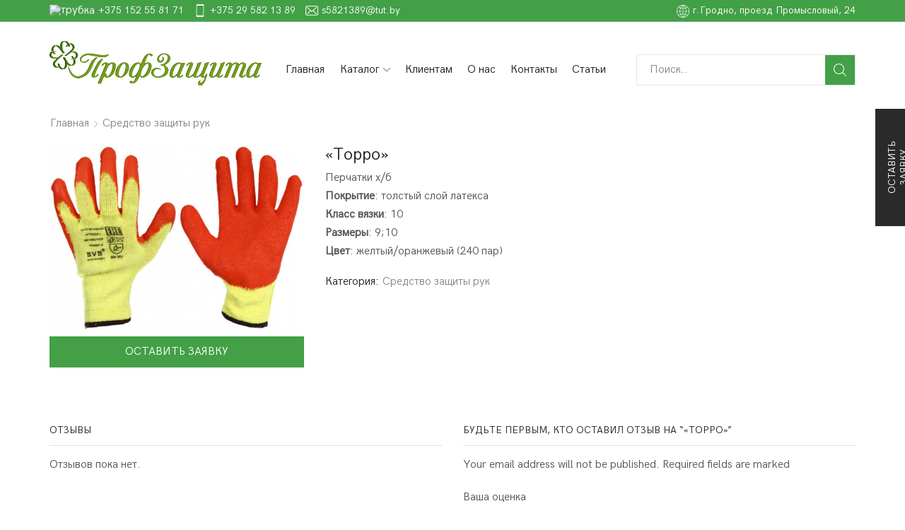

--- FILE ---
content_type: text/html; charset=UTF-8
request_url: http://profzashita.by/product/torro/
body_size: 16569
content:
<!DOCTYPE html>
<html lang="ru-RU" xmlns:og="http://opengraphprotocol.org/schema/" xmlns:fb="http://www.facebook.com/2008/fbml"
	prefix="og: https://ogp.me/ns#" >
<head>
	<meta charset="UTF-8" />
	<meta name="viewport" content="user-scalable=1, width=device-width, initial-scale=1, maximum-scale=2.0"/>
	
	<link media="all" href="http://profzashita.by/wp-content/cache/autoptimize/css/autoptimize_078353cab1667d278b59e303ab21df3b.css" rel="stylesheet" /><title>«Торро» | Профзащита</title>

<!-- All in One SEO Pack 3.3.5 от Michael Torbert из Semper Fi Web Designob_start_detected [-1,-1] -->
<meta name="description"  content="Перчатки х/б «Торро». Покрытие: толстый слой латекса. Класс вязки: 10. Размеры: 9;10. Цвет: желтый/оранжевый (240 пар)" />

<script type="application/ld+json" class="aioseop-schema">{}</script>
<link rel="canonical" href="https://profzashita.by/product/torro/" />
<!-- All in One SEO Pack -->
<link rel='dns-prefetch' href='//s.w.org' />
<link href='https://fonts.gstatic.com' crossorigin='anonymous' rel='preconnect' />
<link rel="alternate" type="application/rss+xml" title="Профзащита &raquo; Лента" href="https://profzashita.by/feed/" />
<link rel="alternate" type="application/rss+xml" title="Профзащита &raquo; Лента комментариев" href="https://profzashita.by/comments/feed/" />
<link rel="alternate" type="application/rss+xml" title="Профзащита &raquo; Лента комментариев к &laquo;«Торро»&raquo;" href="https://profzashita.by/product/torro/feed/" />
		<script type="text/javascript">
			window._wpemojiSettings = {"baseUrl":"https:\/\/s.w.org\/images\/core\/emoji\/12.0.0-1\/72x72\/","ext":".png","svgUrl":"https:\/\/s.w.org\/images\/core\/emoji\/12.0.0-1\/svg\/","svgExt":".svg","source":{"concatemoji":"http:\/\/profzashita.by\/wp-includes\/js\/wp-emoji-release.min.js?ver=5.2.21"}};
			!function(e,a,t){var n,r,o,i=a.createElement("canvas"),p=i.getContext&&i.getContext("2d");function s(e,t){var a=String.fromCharCode;p.clearRect(0,0,i.width,i.height),p.fillText(a.apply(this,e),0,0);e=i.toDataURL();return p.clearRect(0,0,i.width,i.height),p.fillText(a.apply(this,t),0,0),e===i.toDataURL()}function c(e){var t=a.createElement("script");t.src=e,t.defer=t.type="text/javascript",a.getElementsByTagName("head")[0].appendChild(t)}for(o=Array("flag","emoji"),t.supports={everything:!0,everythingExceptFlag:!0},r=0;r<o.length;r++)t.supports[o[r]]=function(e){if(!p||!p.fillText)return!1;switch(p.textBaseline="top",p.font="600 32px Arial",e){case"flag":return s([55356,56826,55356,56819],[55356,56826,8203,55356,56819])?!1:!s([55356,57332,56128,56423,56128,56418,56128,56421,56128,56430,56128,56423,56128,56447],[55356,57332,8203,56128,56423,8203,56128,56418,8203,56128,56421,8203,56128,56430,8203,56128,56423,8203,56128,56447]);case"emoji":return!s([55357,56424,55356,57342,8205,55358,56605,8205,55357,56424,55356,57340],[55357,56424,55356,57342,8203,55358,56605,8203,55357,56424,55356,57340])}return!1}(o[r]),t.supports.everything=t.supports.everything&&t.supports[o[r]],"flag"!==o[r]&&(t.supports.everythingExceptFlag=t.supports.everythingExceptFlag&&t.supports[o[r]]);t.supports.everythingExceptFlag=t.supports.everythingExceptFlag&&!t.supports.flag,t.DOMReady=!1,t.readyCallback=function(){t.DOMReady=!0},t.supports.everything||(n=function(){t.readyCallback()},a.addEventListener?(a.addEventListener("DOMContentLoaded",n,!1),e.addEventListener("load",n,!1)):(e.attachEvent("onload",n),a.attachEvent("onreadystatechange",function(){"complete"===a.readyState&&t.readyCallback()})),(n=t.source||{}).concatemoji?c(n.concatemoji):n.wpemoji&&n.twemoji&&(c(n.twemoji),c(n.wpemoji)))}(window,document,window._wpemojiSettings);
		</script>
		<style type="text/css">
img.wp-smiley,
img.emoji {
	display: inline !important;
	border: none !important;
	box-shadow: none !important;
	height: 1em !important;
	width: 1em !important;
	margin: 0 .07em !important;
	vertical-align: -0.1em !important;
	background: none !important;
	padding: 0 !important;
}
</style>
	




<style id='woocommerce-inline-inline-css' type='text/css'>
.woocommerce form .form-row .required { visibility: visible; }
</style>
<!--[if lt IE 9]>
<link rel='stylesheet' id='vc_lte_ie9-css'  href='http://profzashita.by/wp-content/plugins/js_composer/assets/css/vc_lte_ie9.min.css?ver=6.0.3' type='text/css' media='screen' />
<![endif]-->
<link rel='stylesheet' id='popup-maker-site-css'  href='http://profzashita.by/wp-content/cache/autoptimize/css/autoptimize_single_8b5a9bdce9ba551e59a34ad997ad5153.css?generated=1582808366&#038;ver=1.9.1' type='text/css' media='all' />




<link rel='stylesheet' id='options-style-css'  href='//profzashita.by/wp-content/uploads/xstore/options-style.min.css?ver=5.2.21' type='text/css' media='all' />

<script type='text/javascript' src='http://profzashita.by/wp-includes/js/jquery/jquery.js?ver=1.12.4-wp'></script>


<script type='text/javascript'>
/* <![CDATA[ */
var wc_add_to_cart_params = {"ajax_url":"\/wp-admin\/admin-ajax.php","wc_ajax_url":"\/?wc-ajax=%%endpoint%%","i18n_view_cart":"\u041f\u0440\u043e\u0441\u043c\u043e\u0442\u0440 \u043a\u043e\u0440\u0437\u0438\u043d\u044b","cart_url":"https:\/\/profzashita.by\/cart\/","is_cart":"","cart_redirect_after_add":"no"};
/* ]]> */
</script>


<link rel='https://api.w.org/' href='https://profzashita.by/wp-json/' />
<link rel="EditURI" type="application/rsd+xml" title="RSD" href="https://profzashita.by/xmlrpc.php?rsd" />
<link rel="wlwmanifest" type="application/wlwmanifest+xml" href="http://profzashita.by/wp-includes/wlwmanifest.xml" /> 
<meta name="generator" content="WordPress 5.2.21" />
<meta name="generator" content="WooCommerce 3.6.7" />
<link rel='shortlink' href='https://profzashita.by/?p=8742' />
<link rel="alternate" type="application/json+oembed" href="https://profzashita.by/wp-json/oembed/1.0/embed?url=https%3A%2F%2Fprofzashita.by%2Fproduct%2Ftorro%2F" />
<link rel="alternate" type="text/xml+oembed" href="https://profzashita.by/wp-json/oembed/1.0/embed?url=https%3A%2F%2Fprofzashita.by%2Fproduct%2Ftorro%2F&#038;format=xml" />
    <style type="text/css" class="et_custom-css">
        .header-wrapper .et-hr { display: none; }    </style>
    	<noscript><style>.woocommerce-product-gallery{ opacity: 1 !important; }</style></noscript>
	<meta name="generator" content="Powered by WPBakery Page Builder - drag and drop page builder for WordPress."/>
<link rel="icon" href="https://profzashita.by/wp-content/uploads/2019/07/cropped-favicon-32x32.png" sizes="32x32" />
<link rel="icon" href="https://profzashita.by/wp-content/uploads/2019/07/cropped-favicon-192x192.png" sizes="192x192" />
<link rel="apple-touch-icon-precomposed" href="https://profzashita.by/wp-content/uploads/2019/07/cropped-favicon-180x180.png" />
<meta name="msapplication-TileImage" content="https://profzashita.by/wp-content/uploads/2019/07/cropped-favicon-270x270.png" />
		<style type="text/css" id="wp-custom-css">
			div#pum-9436 {
    background-color: #0000008a!important;
}
button.pum-close.popmake-close, button.pum-close.popmake-close:focus {
    top: 0px!important;
    right: 0px!important;
    width: 49px!important;
    font-size: 18px!important;
    font-weight: 800!important;
    background-color: #43a047!important;
}
body button.pum-close.popmake-close:hover {
    background-color: rgba(77, 172, 81, 0.86)!important;
}
div#pum_popup_title_9436 {
    margin-bottom: 10px;
}
#popmake-9436 input.wpcf7-form-control.wpcf7-submit {
    width: 100%;
    font-size: 16px;
    background-color: #43a047!important;
    border: 1px solid #038009!important;
}
.btn_order button {
    position: fixed!important;
    top: 30%!important;
    right: -62px;
    transform: rotate(-90deg);
    z-index: 99999;
    width: 166px;
    height: 42px;
}
button.btn_order.btn_order_detail.pum-trigger {
    background-color: #43a047;
    color: #fff;
    padding: 5px 10px 5px 10px;
    border: none;
    width: 100%;
    text-transform: uppercase;
    height: 44px;
}		</style>
		<noscript><style> .wpb_animate_when_almost_visible { opacity: 1; }</style></noscript>	
	<meta name="yandex-verification" content="5b74e8cc620575a2" />
	<meta name="google-site-verification" content="tAn0kKmfZ_NbAlJR0qAnMsR0SRoXFWdyvETeW6LJrBQ" />
</head>

<body class="product-template-default single single-product postid-8742 woocommerce woocommerce-page woocommerce-no-js fixed- breadcrumbs-type-left2 wide cart-widget-off et_cart-type-4 search-widget-on et-header-boxed et-header-not-overlap et-header-fixed  special-cart-breadcrumbs et-toppanel-off et-preloader-on et-catalog-on et-footer-fixed-off shop-top-bar et-secondary-menu-off global-post-template-default global-header-advanced global-product-name-on wpb-js-composer js-comp-ver-6.0.3 vc_responsive">
<div class="et-loader "><svg class="loader-circular" viewBox="25 25 50 50"><circle class="loader-path" cx="50" cy="50" r="20" fill="none" stroke-width="2" stroke-miterlimit="10"></circle></svg></div>

<div class="template-container">
		<div class="mobile-menu-wrapper">
		<div class="container">
			<div class="navbar-collapse">
				<div class="mobile-menu-header">						<div class="mobile-header-logo">
						<a href="https://profzashita.by/"><noscript><img src="https://profzashita.by/wp-content/uploads/2019/07/Logo-1.svg" alt="Мы занимаемся оптовыми продажами профессиональной одежды, средствами защиты и специальной обуви. Весь ассортимент соответствует всем нормативам и требованиям." width="1503.38" height="315.05" class="logo-default" /></noscript><img src='data:image/svg+xml,%3Csvg%20xmlns=%22http://www.w3.org/2000/svg%22%20viewBox=%220%200%201503%20315%22%3E%3C/svg%3E' data-src="https://profzashita.by/wp-content/uploads/2019/07/Logo-1.svg" alt="Мы занимаемся оптовыми продажами профессиональной одежды, средствами защиты и специальной обуви. Весь ассортимент соответствует всем нормативам и требованиям." width="1503.38" height="315.05" class="lazyload logo-default" /><noscript><img src="https://profzashita.by/wp-content/uploads/2019/07/Logo-1.svg" alt="" width="1503.38" height="315.05" class="logo-fixed" /></noscript><img src='data:image/svg+xml,%3Csvg%20xmlns=%22http://www.w3.org/2000/svg%22%20viewBox=%220%200%201503%20315%22%3E%3C/svg%3E' data-src="https://profzashita.by/wp-content/uploads/2019/07/Logo-1.svg" alt="" width="1503.38" height="315.05" class="lazyload logo-fixed" /></a>						</div>
									            <div class="header-search  act-default">
                <a href="#" class="search-btn"><i class="et-icon et-zoom"></i> <span>Поиск</span></a>
               	<div class="search-form-wrapper">
	                
<form action="https://profzashita.by/" role="searchform" class="" method="get">
	<div class="input-row">
		<input type="text" value="" placeholder="Поиск.." autocomplete="off" class="form-control" name="s" />
		<input type="hidden" name="post_type" value="product" />
				<select  name='product_cat' id='product_cat-295' class='postform' >
	<option value='0' selected='selected'>Все категории</option>
	<option class="level-0" value="specobuv">Спецобувь</option>
	<option class="level-1" value="zimnyaya-obuv">&nbsp;&nbsp;&nbsp;Зимняя обувь</option>
	<option class="level-2" value="botinki-bercy-uteplennye">&nbsp;&nbsp;&nbsp;&nbsp;&nbsp;&nbsp;Ботинки, берцы утепленные</option>
	<option class="level-2" value="obuv-vojlochnaya-i-s-tkanevym-verhom">&nbsp;&nbsp;&nbsp;&nbsp;&nbsp;&nbsp;Обувь войлочная и с тканевым верхом</option>
	<option class="level-2" value="sapogi-uteplennye">&nbsp;&nbsp;&nbsp;&nbsp;&nbsp;&nbsp;Сапоги утепленные</option>
	<option class="level-1" value="letnyaya-obuv">&nbsp;&nbsp;&nbsp;Летняя обувь</option>
	<option class="level-2" value="botinki-bercy">&nbsp;&nbsp;&nbsp;&nbsp;&nbsp;&nbsp;Ботинки, берцы</option>
	<option class="level-2" value="polubotinki">&nbsp;&nbsp;&nbsp;&nbsp;&nbsp;&nbsp;Полуботинки</option>
	<option class="level-2" value="sabo-tapochki-tufli">&nbsp;&nbsp;&nbsp;&nbsp;&nbsp;&nbsp;Сабо, тапочки, туфли</option>
	<option class="level-2" value="sapogi">&nbsp;&nbsp;&nbsp;&nbsp;&nbsp;&nbsp;Сапоги</option>
	<option class="level-1" value="obuv-rezinovaya-pvh-eva">&nbsp;&nbsp;&nbsp;Обувь резиновая (ПВХ, ЭВА)</option>
	<option class="level-2" value="sapogi-eva">&nbsp;&nbsp;&nbsp;&nbsp;&nbsp;&nbsp;Сапоги ЭВА</option>
	<option class="level-2" value="sapogi-galoshi-pvh">&nbsp;&nbsp;&nbsp;&nbsp;&nbsp;&nbsp;Сапоги, галоши ПВХ</option>
	<option class="level-0" value="specodezhda">Спецодежда</option>
	<option class="level-1" value="specialnaya">&nbsp;&nbsp;&nbsp;Защитная спецодежда</option>
	<option class="level-2" value="kostjum-valshhika-lesa">&nbsp;&nbsp;&nbsp;&nbsp;&nbsp;&nbsp;Костюм вальщика леса</option>
	<option class="level-2" value="kostjumy-dlya-svarshhikov">&nbsp;&nbsp;&nbsp;&nbsp;&nbsp;&nbsp;Костюмы для сварщиков</option>
	<option class="level-1" value="zimnyaya">&nbsp;&nbsp;&nbsp;Зимняя спецодежда</option>
	<option class="level-2" value="kostjumy-svarshhika-uteplennye">&nbsp;&nbsp;&nbsp;&nbsp;&nbsp;&nbsp;Костюмы сварщика утепленные</option>
	<option class="level-2" value="kostjumy-uteplennye">&nbsp;&nbsp;&nbsp;&nbsp;&nbsp;&nbsp;Костюмы утепленные</option>
	<option class="level-2" value="kurtki-zhilety-uteplennye">&nbsp;&nbsp;&nbsp;&nbsp;&nbsp;&nbsp;Куртки, жилеты утепленные</option>
	<option class="level-2" value="polukombinezony-brjuki-uteplennye">&nbsp;&nbsp;&nbsp;&nbsp;&nbsp;&nbsp;Полукомбинезоны, брюки утепленные</option>
	<option class="level-1" value="letnyaya">&nbsp;&nbsp;&nbsp;Летняя спецодежда</option>
	<option class="level-2" value="kombinezony-polukombinezony-brjuki">&nbsp;&nbsp;&nbsp;&nbsp;&nbsp;&nbsp;Комбинезоны, полукомбинезоны, брюки</option>
	<option class="level-2" value="kostjumy-rabochie">&nbsp;&nbsp;&nbsp;&nbsp;&nbsp;&nbsp;Костюмы рабочие</option>
	<option class="level-0" value="sredstva-individualnoj-zashhity">Средства индивидуальной защиты</option>
	<option class="level-1" value="zashhita-glaz-i-lica">&nbsp;&nbsp;&nbsp;Защита глаз и лица</option>
	<option class="level-1" value="zashhita-golovy">&nbsp;&nbsp;&nbsp;Защита головы</option>
	<option class="level-1" value="zashhita-organov-dyhaniya">&nbsp;&nbsp;&nbsp;Защита органов дыхания</option>
	<option class="level-1" value="zashhita-ot-padeniya-s-vysoty">&nbsp;&nbsp;&nbsp;Защита от падения с высоты</option>
	<option class="level-1" value="zashhita-sluha">&nbsp;&nbsp;&nbsp;Защита слуха</option>
	<option class="level-0" value="sredstvo-zashhity-ruk">Средство защиты рук</option>
</select>
		<button type="submit" class="btn filled">Поиск<i class="et-icon et-zoom"></i></button>
	</div>
	</form>               	</div>
            </div>
        				</div>
				<div class="mobile-menu-inner">
					<div class="menu-main-menu-container"><ul id="menu-main-menu" class="menu"><li id="menu-item-8490" class="menu-item menu-item-type-post_type menu-item-object-page menu-item-home menu-item-8490 item-level-0"><a href="https://profzashita.by/">Главная</a></li>
<li id="menu-item-8505" class="second-menu__mobile menu-item menu-item-type-post_type menu-item-object-page menu-item-has-children current_page_parent menu-parent-item menu-item-8505 item-level-0"><a href="https://profzashita.by/shop/"><span class="icon-in-menu">Каталог <span></a>
<ul class="sub-menu">
	<li id="menu-item-8680" class="menu-item menu-item-type-taxonomy menu-item-object-product_cat menu-item-8680 item-level-1"><a href="https://profzashita.by/product-category/specobuv/">Спецобувь</a></li>
	<li id="menu-item-8681" class="menu-item menu-item-type-taxonomy menu-item-object-product_cat menu-item-has-children menu-parent-item menu-item-8681 item-level-1"><a href="https://profzashita.by/product-category/specodezhda/">Спецодежда</a>
	<ul class="sub-menu">
		<li id="menu-item-8682" class="menu-item menu-item-type-taxonomy menu-item-object-product_cat menu-item-8682 item-level-2"><a href="https://profzashita.by/product-category/specodezhda/zimnyaya/">Зимняя спецодежда</a></li>
		<li id="menu-item-8683" class="menu-item menu-item-type-taxonomy menu-item-object-product_cat menu-item-8683 item-level-2"><a href="https://profzashita.by/product-category/specodezhda/letnyaya/">Летняя спецодежда</a></li>
		<li id="menu-item-8685" class="menu-item menu-item-type-taxonomy menu-item-object-product_cat menu-item-8685 item-level-2"><a href="https://profzashita.by/product-category/specodezhda/specialnaya/">Защитная спецодежда</a></li>
	</ul>
</li>
	<li id="menu-item-8686" class="menu-item menu-item-type-taxonomy menu-item-object-product_cat menu-item-has-children menu-parent-item menu-item-8686 item-level-1"><a href="https://profzashita.by/product-category/sredstva-individualnoj-zashhity/">Средства индивидуальной защиты</a>
	<ul class="sub-menu">
		<li id="menu-item-8687" class="menu-item menu-item-type-taxonomy menu-item-object-product_cat menu-item-8687 item-level-2"><a href="https://profzashita.by/product-category/sredstva-individualnoj-zashhity/zashhita-glaz-i-lica/">Защита глаз и лица</a></li>
		<li id="menu-item-8688" class="menu-item menu-item-type-taxonomy menu-item-object-product_cat menu-item-8688 item-level-2"><a href="https://profzashita.by/product-category/sredstva-individualnoj-zashhity/zashhita-golovy/">Защита головы</a></li>
		<li id="menu-item-8689" class="menu-item menu-item-type-taxonomy menu-item-object-product_cat menu-item-8689 item-level-2"><a href="https://profzashita.by/product-category/sredstva-individualnoj-zashhity/zashhita-organov-dyhaniya/">Защита органов дыхания</a></li>
		<li id="menu-item-8690" class="menu-item menu-item-type-taxonomy menu-item-object-product_cat menu-item-8690 item-level-2"><a href="https://profzashita.by/product-category/sredstva-individualnoj-zashhity/zashhita-ot-padeniya-s-vysoty/">Защита от падения с высоты</a></li>
		<li id="menu-item-8691" class="menu-item menu-item-type-taxonomy menu-item-object-product_cat menu-item-8691 item-level-2"><a href="https://profzashita.by/product-category/sredstva-individualnoj-zashhity/zashhita-sluha/">Защита слуха</a></li>
	</ul>
</li>
	<li id="menu-item-8692" class="menu-item menu-item-type-taxonomy menu-item-object-product_cat current-product-ancestor current-menu-parent current-product-parent menu-item-8692 item-level-1"><a href="https://profzashita.by/product-category/sredstvo-zashhity-ruk/">Средство защиты рук</a></li>
</ul>
</li>
<li id="menu-item-9663" class="menu-item menu-item-type-custom menu-item-object-custom menu-item-has-children menu-parent-item menu-item-9663 item-level-0"><a href="#">Клиентам</a>
<ul class="sub-menu">
	<li id="menu-item-9668" class="menu-item menu-item-type-post_type menu-item-object-page menu-item-9668 item-level-1"><a href="https://profzashita.by/klassifikaciya-i-markirovka-siz-po-zashhitnym-svojstvam/">Классификация и маркировка СИЗ по защитным свойствам</a></li>
	<li id="menu-item-9684" class="menu-item menu-item-type-post_type menu-item-object-page menu-item-9684 item-level-1"><a href="https://profzashita.by/tablicy-razmerov-specodezhdy-obuvi-perchatok-i-golovnyh-uborov/">Таблицы размеров спецодежды, обуви, перчаток и головных уборов</a></li>
</ul>
</li>
<li id="menu-item-4396" class="menu-item menu-item-type-post_type menu-item-object-page menu-item-4396 item-level-0"><a href="https://profzashita.by/about-us/">О нас</a></li>
<li id="menu-item-8419" class="menu-item menu-item-type-post_type menu-item-object-page menu-item-8419 item-level-0"><a href="https://profzashita.by/contact/">Контакты</a></li>
<li id="menu-item-9521" class="menu-item menu-item-type-post_type menu-item-object-page menu-item-9521 item-level-0"><a href="https://profzashita.by/blog/">Статьи</a></li>
</ul></div>														</div>
			</div><!-- /.navbar-collapse -->
		</div>
	</div>
	<div class="template-content">
		<div class="page-wrapper" data-fixed-color="dark">


<div class="header-wrapper header-advanced header-color-dark">
        	<div class="top-bar topbar-color-white">
		<div class="container">
			<div>
				<div class="languages-area ainmation-point">
										<div id="custom_html-3" class="widget_text topbar-widget widget_custom_html"><div class="textwidget custom-html-widget"><span><noscript><img class="top-header__img-icon bring-bring" src="/wp-content/uploads/2019/08/telephone.svg" alt="трубка"/></noscript><img class="lazyload top-header__img-icon bring-bring" src='data:image/svg+xml,%3Csvg%20xmlns=%22http://www.w3.org/2000/svg%22%20viewBox=%220%200%20%20%22%3E%3C/svg%3E' data-src="/wp-content/uploads/2019/08/telephone.svg" alt="трубка"/><a href="tel:+375152558171">+375 152 55 81 71</a></span>

<span><noscript><img class="top-header__img-icon bring-bring" src="/wp-content/uploads/2019/08/smartphone-call.svg" alt="мобильный телефон" /></noscript><img class="lazyload top-header__img-icon bring-bring" src='data:image/svg+xml,%3Csvg%20xmlns=%22http://www.w3.org/2000/svg%22%20viewBox=%220%200%20%20%22%3E%3C/svg%3E' data-src="/wp-content/uploads/2019/08/smartphone-call.svg" alt="мобильный телефон" /><a href="tel:+375295821389">+375 29 582 13 89</a></span>

<span><noscript><img class="top-header__img-icon" src="/wp-content/uploads/2019/08/envelope.svg" alt="письмо" /></noscript><img class="lazyload top-header__img-icon" src='data:image/svg+xml,%3Csvg%20xmlns=%22http://www.w3.org/2000/svg%22%20viewBox=%220%200%20%20%22%3E%3C/svg%3E' data-src="/wp-content/uploads/2019/08/envelope.svg" alt="письмо" /><a href="mailto:s5821389@tut.by">s5821389@tut.by</a></span></div></div><!-- //topbar-widget -->				</div>

									
				<div class="top-links">
										<div id="custom_html-4" class="widget_text topbar-widget widget_custom_html"><div class="textwidget custom-html-widget"><span><a href="/contact/"><noscript><img class="top-header__img-icon" src="/wp-content/uploads/2019/08/internet.svg" /></noscript><img class="lazyload top-header__img-icon" src='data:image/svg+xml,%3Csvg%20xmlns=%22http://www.w3.org/2000/svg%22%20viewBox=%220%200%20%20%22%3E%3C/svg%3E' data-src="/wp-content/uploads/2019/08/internet.svg" />г.Гродно, проезд Промысловый, 24</a></span></div></div><!-- //topbar-widget -->									</div>
			</div>
		</div>
	</div>
    <div class="header-bg-block">
        <header class="header main-header">
            <div class="container">
                <div class="container-wrapper">
                    <div class="header-logo"><a href="https://profzashita.by/"><noscript><img src="https://profzashita.by/wp-content/uploads/2019/07/Logo-1.svg" alt="Мы занимаемся оптовыми продажами профессиональной одежды, средствами защиты и специальной обуви. Весь ассортимент соответствует всем нормативам и требованиям." width="1503.38" height="315.05" class="logo-default" /></noscript><img src='data:image/svg+xml,%3Csvg%20xmlns=%22http://www.w3.org/2000/svg%22%20viewBox=%220%200%201503%20315%22%3E%3C/svg%3E' data-src="https://profzashita.by/wp-content/uploads/2019/07/Logo-1.svg" alt="Мы занимаемся оптовыми продажами профессиональной одежды, средствами защиты и специальной обуви. Весь ассортимент соответствует всем нормативам и требованиям." width="1503.38" height="315.05" class="lazyload logo-default" /><noscript><img src="https://profzashita.by/wp-content/uploads/2019/07/Logo-1.svg" alt="" width="1503.38" height="315.05" class="logo-fixed" /></noscript><img src='data:image/svg+xml,%3Csvg%20xmlns=%22http://www.w3.org/2000/svg%22%20viewBox=%220%200%201503%20315%22%3E%3C/svg%3E' data-src="https://profzashita.by/wp-content/uploads/2019/07/Logo-1.svg" alt="" width="1503.38" height="315.05" class="lazyload logo-fixed" /></a></div>
                    <div class="navigation-wrapper">
                        <div class="container">
                            <div class="menu-inner">
                                                                <div class="menu-wrapper menu-align-center">
                                    <div class="menu-main-container"><ul id="menu-main-menu-1" class="menu"><li id="menu-item-8490" class="menu-item menu-item-type-post_type menu-item-object-page menu-item-home menu-item-8490 item-level-0 item-design-dropdown columns-2"><a href="https://profzashita.by/" class="item-link">Главная</a></li>
<li id="menu-item-8505" class="second-menu__mobile menu-item menu-item-type-post_type menu-item-object-page menu-item-has-children current_page_parent menu-parent-item menu-item-8505 item-level-0 item-design-mega-menu columns-3 item-with-block menu-item-has-children menu-parent-item"><a href="https://profzashita.by/shop/" class="item-link"><span class="icon-in-menu">Каталог <span></a><div class="menu-static-block nav-sublist-dropdown"><div class="block-container container"><p><div class="vc_row wpb_row vc_row-fluid mpc-row"><div class="wpb_column vc_column_container vc_col-sm-6 mpc-column" data-column-id="mpc_column-806971ff398df04"><div class="vc_column-inner"><div class="wpb_wrapper"><ul class="et-menu-list  menu-list-7291 vc_custom_1564669756663 text-left"><li class="menu-item menu-item-type-post_type menu-item-object-page menu-item-has-children menu-parent-item menu-item-253"><div class="item-title-holder "><a href="/product-category/specobuv/" class="menu-title et-column-title text-uppercase" title="" target="_self"><i class=""></i><span>&#1057;&#1087;&#1077;&#1094;&#1086;&#1073;&#1091;&#1074;&#1100;</span></a></div></li></ul><style> .menu-item-253.menu-parent-item > .item-title-holder i { } .menu-item-253.menu-parent-item > .item-title-holder:hover i { }</style></div></div></div><div class="wpb_column vc_column_container vc_col-sm-6 mpc-column" data-column-id="mpc_column-896971ff398e732"><div class="vc_column-inner"><div class="wpb_wrapper"><ul class="et-menu-list  menu-list-2529 vc_custom_1564669792552 text-left"><li class="menu-item menu-item-type-post_type menu-item-object-page menu-item-has-children menu-parent-item menu-item-172"><div class="item-title-holder "><a href="/product-category/sredstvo-zashhity-ruk/" class="menu-title et-column-title text-uppercase" title="" target="_self"><i class=""></i><span>&#1057;&#1088;&#1077;&#1076;&#1089;&#1090;&#1074;&#1086; &#1079;&#1072;&#1097;&#1080;&#1090;&#1099; &#1088;&#1091;&#1082;</span></a></div></li></ul><style> .menu-item-172.menu-parent-item > .item-title-holder i { } .menu-item-172.menu-parent-item > .item-title-holder:hover i { }</style></div></div></div></div><div class="vc_row wpb_row vc_row-fluid vc_custom_1564405754607 mpc-row"><div class="wpb_column vc_column_container vc_col-sm-6 mpc-column" data-column-id="mpc_column-86971ff398fbd2"><div class="vc_column-inner"><div class="wpb_wrapper"><ul class="et-menu-list  menu-list-2359 text-left"><li class="menu-item menu-item-type-post_type menu-item-object-page menu-item-has-children menu-parent-item menu-item-949"><div class="item-title-holder "><a href="/product-category/specodezhda/" class="menu-title et-column-title text-uppercase" title="" target="_self"><i class=""></i><span>&#1057;&#1087;&#1077;&#1094;&#1086;&#1076;&#1077;&#1078;&#1076;&#1072;</span></a></div><div class="menu-sublist"><ul><style> .menu-item-6278> .subitem-title-holder > .menu-title i { } .menu-item-6278> .subitem-title-holder:hover  > .menu-title i { }</style><li class="menu-item menu-item-type-post_type menu-item-6278 "><div class="subitem-title-holder "><a href="/product-category/specodezhda/zimnyaya/" class="menu-title " title="" target="_self"><i class=""></i><span>&#1047;&#1080;&#1084;&#1085;&#1103;&#1103;</span></a></div></li><style> .menu-item-9766> .subitem-title-holder > .menu-title i { } .menu-item-9766> .subitem-title-holder:hover  > .menu-title i { }</style><li class="menu-item menu-item-type-post_type menu-item-9766 "><div class="subitem-title-holder "><a href="/product-category/specodezhda/letnyaya/" class="menu-title " title="" target="_self"><i class=""></i><span>&#1051;&#1077;&#1090;&#1085;&#1103;&#1103;</span></a></div></li><style> .menu-item-5589> .subitem-title-holder > .menu-title i { } .menu-item-5589> .subitem-title-holder:hover  > .menu-title i { }</style><li class="menu-item menu-item-type-post_type menu-item-5589 "><div class="subitem-title-holder "><a href="/product-category/specodezhda/specialnaya/" class="menu-title " title="" target="_self"><i class=""></i><span>&#1057;&#1087;&#1077;&#1094;&#1080;&#1072;&#1083;&#1100;&#1085;&#1072;&#1103;</span></a></div></li><style> .menu-item-4525> .subitem-title-holder > .menu-title i { } .menu-item-4525> .subitem-title-holder:hover  > .menu-title i { }</style><li class="menu-item menu-item-type-post_type menu-item-4525 "><div class="subitem-title-holder "><a href="/product-category/specodezhda/kostjum-valshhika-lesa/" class="menu-title " title="" target="_self"><i class=""></i><span>&#1050;&#1086;&#1089;&#1090;&#1102;&#1084; &#1074;&#1072;&#1083;&#1100;&#1097;&#1080;&#1082;&#1072; &#1083;&#1077;&#1089;&#1072;</span></a></div></li></ul></div></li></ul><style> .menu-item-949.menu-parent-item > .item-title-holder i { } .menu-item-949.menu-parent-item > .item-title-holder:hover i { }</style></div></div></div><div class="wpb_column vc_column_container vc_col-sm-6 mpc-column" data-column-id="mpc_column-316971ff3990abc"><div class="vc_column-inner"><div class="wpb_wrapper"><ul class="et-menu-list  menu-list-7198 text-left"><li class="menu-item menu-item-type-post_type menu-item-object-page menu-item-has-children menu-parent-item menu-item-132"><div class="item-title-holder "><a href="/product-category/sredstva-individualnoj-zashhity/" class="menu-title et-column-title text-uppercase" title="" target="_self"><i class=""></i><span>&#1057;&#1088;&#1077;&#1076;&#1089;&#1090;&#1074;&#1072; &#1080;&#1085;&#1076;&#1080;&#1074;&#1080;&#1076;&#1091;&#1072;&#1083;&#1100;&#1085;&#1086;&#1081; &#1079;&#1072;&#1097;&#1080;&#1090;&#1099;</span></a></div><div class="menu-sublist"><ul><style> .menu-item-3423> .subitem-title-holder > .menu-title i { } .menu-item-3423> .subitem-title-holder:hover  > .menu-title i { }</style><li class="menu-item menu-item-type-post_type menu-item-3423 "><div class="subitem-title-holder "><a href="/product-category/sredstva-individualnoj-zashhity/zashhita-sluha/" class="menu-title " title="" target="_self"><i class=""></i><span>&#1047;&#1072;&#1097;&#1080;&#1090;&#1072; &#1089;&#1083;&#1091;&#1093;&#1072;</span></a></div></li><style> .menu-item-6430> .subitem-title-holder > .menu-title i { } .menu-item-6430> .subitem-title-holder:hover  > .menu-title i { }</style><li class="menu-item menu-item-type-post_type menu-item-6430 "><div class="subitem-title-holder "><a href="/product-category/sredstva-individualnoj-zashhity/zashhita-organov-dyhaniya/" class="menu-title " title="" target="_self"><i class=""></i><span>&#1047;&#1072;&#1097;&#1080;&#1090;&#1072; &#1086;&#1088;&#1075;&#1072;&#1085;&#1086;&#1074; &#1076;&#1099;&#1093;&#1072;&#1085;&#1080;&#1103;</span></a></div></li><style> .menu-item-1144> .subitem-title-holder > .menu-title i { } .menu-item-1144> .subitem-title-holder:hover  > .menu-title i { }</style><li class="menu-item menu-item-type-post_type menu-item-1144 "><div class="subitem-title-holder "><a href="/product-category/sredstva-individualnoj-zashhity/zashhita-glaz-i-lica/" class="menu-title " title="" target="_self"><i class=""></i><span>&#1047;&#1072;&#1097;&#1080;&#1090;&#1072; &#1075;&#1083;&#1072;&#1079; &#1080; &#1083;&#1080;&#1094;&#1072;</span></a></div></li><style> .menu-item-5180> .subitem-title-holder > .menu-title i { } .menu-item-5180> .subitem-title-holder:hover  > .menu-title i { }</style><li class="menu-item menu-item-type-post_type menu-item-5180 "><div class="subitem-title-holder "><a href="/product-category/sredstva-individualnoj-zashhity/zashhita-golovy/" class="menu-title " title="" target="_self"><i class=""></i><span>&#1047;&#1072;&#1097;&#1080;&#1090;&#1072; &#1075;&#1086;&#1083;&#1086;&#1074;&#1099;</span></a></div></li><style> .menu-item-6372> .subitem-title-holder > .menu-title i { } .menu-item-6372> .subitem-title-holder:hover  > .menu-title i { }</style><li class="menu-item menu-item-type-post_type menu-item-6372 "><div class="subitem-title-holder "><a href="/product-category/sredstva-individualnoj-zashhity/zashhita-ot-padeniya-s-vysoty/" class="menu-title " title="" target="_self"><i class=""></i><span>&#1047;&#1072;&#1097;&#1080;&#1090;&#1072; &#1086;&#1090; &#1087;&#1072;&#1076;&#1077;&#1085;&#1080;&#1103; &#1089; &#1074;&#1099;&#1089;&#1086;&#1090;&#1099;</span></a></div></li></ul></div></li></ul><style> .menu-item-132.menu-parent-item > .item-title-holder i { } .menu-item-132.menu-parent-item > .item-title-holder:hover i { }</style></div></div></div></div></p>
<style type="text/css" data-type="vc_shortcodes-custom-css">.vc_custom_1564405313046{padding-top: 0px !important;}.vc_custom_1564405754607{padding-top: 0px !important;}.vc_custom_1533904661174{padding-right: 15px !important;padding-left: 30px !important;}.vc_custom_1533904677868{padding-right: 30px !important;padding-left: 15px !important;}.vc_custom_1562045742046{margin-top: -20px !important;margin-bottom: 20px !important;}.vc_custom_1562045844498{margin-top: -20px !important;margin-bottom: 20px !important;}.vc_custom_1564405272804{margin-bottom: 1.14em !important;}.vc_custom_1564405480233{margin-bottom: 1.14em !important;}.vc_custom_1564669756663{margin-bottom: 0px !important;}.vc_custom_1564669792552{margin-bottom: 0px !important;}</style></div></div>
<div class="nav-sublist-dropdown"><div class="container">

<ul>
	<li id="menu-item-8680" class="menu-item menu-item-type-taxonomy menu-item-object-product_cat menu-item-8680 item-level-1"><a href="https://profzashita.by/product-category/specobuv/" class="item-link">Спецобувь</a></li>
	<li id="menu-item-8681" class="menu-item menu-item-type-taxonomy menu-item-object-product_cat menu-item-has-children menu-parent-item menu-item-8681 item-level-1"><a href="https://profzashita.by/product-category/specodezhda/" class="item-link">Спецодежда</a>
	<div class="nav-sublist">

	<ul>
		<li id="menu-item-8682" class="menu-item menu-item-type-taxonomy menu-item-object-product_cat menu-item-8682 item-level-2"><a href="https://profzashita.by/product-category/specodezhda/zimnyaya/" class="item-link">Зимняя спецодежда</a></li>
		<li id="menu-item-8683" class="menu-item menu-item-type-taxonomy menu-item-object-product_cat menu-item-8683 item-level-2"><a href="https://profzashita.by/product-category/specodezhda/letnyaya/" class="item-link">Летняя спецодежда</a></li>
		<li id="menu-item-8685" class="menu-item menu-item-type-taxonomy menu-item-object-product_cat menu-item-8685 item-level-2"><a href="https://profzashita.by/product-category/specodezhda/specialnaya/" class="item-link">Защитная спецодежда</a></li>
	</ul>

	</div>
</li>
	<li id="menu-item-8686" class="menu-item menu-item-type-taxonomy menu-item-object-product_cat menu-item-has-children menu-parent-item menu-item-8686 item-level-1"><a href="https://profzashita.by/product-category/sredstva-individualnoj-zashhity/" class="item-link">Средства индивидуальной защиты</a>
	<div class="nav-sublist">

	<ul>
		<li id="menu-item-8687" class="menu-item menu-item-type-taxonomy menu-item-object-product_cat menu-item-8687 item-level-2"><a href="https://profzashita.by/product-category/sredstva-individualnoj-zashhity/zashhita-glaz-i-lica/" class="item-link">Защита глаз и лица</a></li>
		<li id="menu-item-8688" class="menu-item menu-item-type-taxonomy menu-item-object-product_cat menu-item-8688 item-level-2"><a href="https://profzashita.by/product-category/sredstva-individualnoj-zashhity/zashhita-golovy/" class="item-link">Защита головы</a></li>
		<li id="menu-item-8689" class="menu-item menu-item-type-taxonomy menu-item-object-product_cat menu-item-8689 item-level-2"><a href="https://profzashita.by/product-category/sredstva-individualnoj-zashhity/zashhita-organov-dyhaniya/" class="item-link">Защита органов дыхания</a></li>
		<li id="menu-item-8690" class="menu-item menu-item-type-taxonomy menu-item-object-product_cat menu-item-8690 item-level-2"><a href="https://profzashita.by/product-category/sredstva-individualnoj-zashhity/zashhita-ot-padeniya-s-vysoty/" class="item-link">Защита от падения с высоты</a></li>
		<li id="menu-item-8691" class="menu-item menu-item-type-taxonomy menu-item-object-product_cat menu-item-8691 item-level-2"><a href="https://profzashita.by/product-category/sredstva-individualnoj-zashhity/zashhita-sluha/" class="item-link">Защита слуха</a></li>
	</ul>

	</div>
</li>
	<li id="menu-item-8692" class="menu-item menu-item-type-taxonomy menu-item-object-product_cat current-product-ancestor current-menu-parent current-product-parent menu-item-8692 item-level-1"><a href="https://profzashita.by/product-category/sredstvo-zashhity-ruk/" class="item-link">Средство защиты рук</a></li>
</ul>

</div></div><!-- .nav-sublist-dropdown -->
</li>
<li id="menu-item-9663" class="menu-item menu-item-type-custom menu-item-object-custom menu-item-has-children menu-parent-item menu-item-9663 item-level-0 item-design-dropdown"><a href="#" class="item-link">Клиентам</a>
<div class="nav-sublist-dropdown"><div class="container">

<ul>
	<li id="menu-item-9668" class="menu-item menu-item-type-post_type menu-item-object-page menu-item-9668 item-level-1"><a href="https://profzashita.by/klassifikaciya-i-markirovka-siz-po-zashhitnym-svojstvam/" class="item-link">Классификация и маркировка СИЗ по защитным свойствам</a></li>
	<li id="menu-item-9684" class="menu-item menu-item-type-post_type menu-item-object-page menu-item-9684 item-level-1"><a href="https://profzashita.by/tablicy-razmerov-specodezhdy-obuvi-perchatok-i-golovnyh-uborov/" class="item-link">Таблицы размеров спецодежды, обуви, перчаток и головных уборов</a></li>
</ul>

</div></div><!-- .nav-sublist-dropdown -->
</li>
<li id="menu-item-4396" class="menu-item menu-item-type-post_type menu-item-object-page menu-item-4396 item-level-0 item-design-dropdown columns-2"><a href="https://profzashita.by/about-us/" class="item-link">О нас</a></li>
<li id="menu-item-8419" class="menu-item menu-item-type-post_type menu-item-object-page menu-item-8419 item-level-0 item-design-dropdown"><a href="https://profzashita.by/contact/" class="item-link">Контакты</a></li>
<li id="menu-item-9521" class="menu-item menu-item-type-post_type menu-item-object-page menu-item-9521 item-level-0 item-design-dropdown"><a href="https://profzashita.by/blog/" class="item-link">Статьи</a></li>
</ul></div>                                </div>
                            </div>
                        </div>
                    </div>
                    <div class="header-widgets">
                                                                                        <div class="header-search  act-default">
                <a href="#" class="search-btn"><i class="et-icon et-zoom"></i> <span>Поиск</span></a>
               	<div class="search-form-wrapper">
	                
<form action="https://profzashita.by/" role="searchform" class="" method="get">
	<div class="input-row">
		<input type="text" value="" placeholder="Поиск.." autocomplete="off" class="form-control" name="s" />
		<input type="hidden" name="post_type" value="product" />
				<select  name='product_cat' id='product_cat-103' class='postform' >
	<option value='0' selected='selected'>Все категории</option>
	<option class="level-0" value="specobuv">Спецобувь</option>
	<option class="level-1" value="zimnyaya-obuv">&nbsp;&nbsp;&nbsp;Зимняя обувь</option>
	<option class="level-2" value="botinki-bercy-uteplennye">&nbsp;&nbsp;&nbsp;&nbsp;&nbsp;&nbsp;Ботинки, берцы утепленные</option>
	<option class="level-2" value="obuv-vojlochnaya-i-s-tkanevym-verhom">&nbsp;&nbsp;&nbsp;&nbsp;&nbsp;&nbsp;Обувь войлочная и с тканевым верхом</option>
	<option class="level-2" value="sapogi-uteplennye">&nbsp;&nbsp;&nbsp;&nbsp;&nbsp;&nbsp;Сапоги утепленные</option>
	<option class="level-1" value="letnyaya-obuv">&nbsp;&nbsp;&nbsp;Летняя обувь</option>
	<option class="level-2" value="botinki-bercy">&nbsp;&nbsp;&nbsp;&nbsp;&nbsp;&nbsp;Ботинки, берцы</option>
	<option class="level-2" value="polubotinki">&nbsp;&nbsp;&nbsp;&nbsp;&nbsp;&nbsp;Полуботинки</option>
	<option class="level-2" value="sabo-tapochki-tufli">&nbsp;&nbsp;&nbsp;&nbsp;&nbsp;&nbsp;Сабо, тапочки, туфли</option>
	<option class="level-2" value="sapogi">&nbsp;&nbsp;&nbsp;&nbsp;&nbsp;&nbsp;Сапоги</option>
	<option class="level-1" value="obuv-rezinovaya-pvh-eva">&nbsp;&nbsp;&nbsp;Обувь резиновая (ПВХ, ЭВА)</option>
	<option class="level-2" value="sapogi-eva">&nbsp;&nbsp;&nbsp;&nbsp;&nbsp;&nbsp;Сапоги ЭВА</option>
	<option class="level-2" value="sapogi-galoshi-pvh">&nbsp;&nbsp;&nbsp;&nbsp;&nbsp;&nbsp;Сапоги, галоши ПВХ</option>
	<option class="level-0" value="specodezhda">Спецодежда</option>
	<option class="level-1" value="specialnaya">&nbsp;&nbsp;&nbsp;Защитная спецодежда</option>
	<option class="level-2" value="kostjum-valshhika-lesa">&nbsp;&nbsp;&nbsp;&nbsp;&nbsp;&nbsp;Костюм вальщика леса</option>
	<option class="level-2" value="kostjumy-dlya-svarshhikov">&nbsp;&nbsp;&nbsp;&nbsp;&nbsp;&nbsp;Костюмы для сварщиков</option>
	<option class="level-1" value="zimnyaya">&nbsp;&nbsp;&nbsp;Зимняя спецодежда</option>
	<option class="level-2" value="kostjumy-svarshhika-uteplennye">&nbsp;&nbsp;&nbsp;&nbsp;&nbsp;&nbsp;Костюмы сварщика утепленные</option>
	<option class="level-2" value="kostjumy-uteplennye">&nbsp;&nbsp;&nbsp;&nbsp;&nbsp;&nbsp;Костюмы утепленные</option>
	<option class="level-2" value="kurtki-zhilety-uteplennye">&nbsp;&nbsp;&nbsp;&nbsp;&nbsp;&nbsp;Куртки, жилеты утепленные</option>
	<option class="level-2" value="polukombinezony-brjuki-uteplennye">&nbsp;&nbsp;&nbsp;&nbsp;&nbsp;&nbsp;Полукомбинезоны, брюки утепленные</option>
	<option class="level-1" value="letnyaya">&nbsp;&nbsp;&nbsp;Летняя спецодежда</option>
	<option class="level-2" value="kombinezony-polukombinezony-brjuki">&nbsp;&nbsp;&nbsp;&nbsp;&nbsp;&nbsp;Комбинезоны, полукомбинезоны, брюки</option>
	<option class="level-2" value="kostjumy-rabochie">&nbsp;&nbsp;&nbsp;&nbsp;&nbsp;&nbsp;Костюмы рабочие</option>
	<option class="level-0" value="sredstva-individualnoj-zashhity">Средства индивидуальной защиты</option>
	<option class="level-1" value="zashhita-glaz-i-lica">&nbsp;&nbsp;&nbsp;Защита глаз и лица</option>
	<option class="level-1" value="zashhita-golovy">&nbsp;&nbsp;&nbsp;Защита головы</option>
	<option class="level-1" value="zashhita-organov-dyhaniya">&nbsp;&nbsp;&nbsp;Защита органов дыхания</option>
	<option class="level-1" value="zashhita-ot-padeniya-s-vysoty">&nbsp;&nbsp;&nbsp;Защита от падения с высоты</option>
	<option class="level-1" value="zashhita-sluha">&nbsp;&nbsp;&nbsp;Защита слуха</option>
	<option class="level-0" value="sredstvo-zashhity-ruk">Средство защиты рук</option>
</select>
		<button type="submit" class="btn filled">Поиск<i class="et-icon et-zoom"></i></button>
	</div>
	</form>               	</div>
            </div>
                                                    </div>
                                        <div class="navbar-toggle">
                        <span class="sr-only">Menu</span>
                        <span class="et-icon et-burger"></span>
                    </div>
                </div>
            </div>
        </header>

    </div>
    </div>
	<div class="page-heading bc-type-left2 bc-effect-none bc-color-dark">
		<div class="container">
			<div class="row">
				<div class="col-md-12 a-center">

					
					
						<nav class="woocommerce-breadcrumb">
						
							
															<a href="https://profzashita.by">Главная</a>							
							
															<span class="delimeter"><i class="et-icon et-right-arrow"></i></span>							
						
							
															<a href="https://profzashita.by/product-category/sredstvo-zashhity-ruk/">Средство защиты рук</a>							
							
															<span class="delimeter"><i class="et-icon et-right-arrow"></i></span>							
						
							
							
							
							
						
																			
						</nav>
					
									</div>
								<div class="headtitle">
					<h1 class="woocommerce-products-header__title page-title"></h1>				</div>
							</div>
		</div>
	</div>

<div class="content-page container">
	
		<div class="woocommerce-notices-wrapper"></div>
<div id="product-8742" class="tabs-after_content single-product-small reviews-position-outside single-product product type-product post-8742 status-publish first instock product_cat-sredstvo-zashhity-ruk has-post-thumbnail shipping-taxable purchasable product-type-simple">

    <div class="row">
        <div class="col-md-12 product-content sidebar-position-without">
            <div class="row">
                

<div class="col-lg-4 col-md-5 col-sm-12 product-images  product-thumbnails-shown">
    

    <div class="swiper-entry swipers-couple-wrapper images images-wrapper woocommerce-product-gallery arrows-hovered ">
    <div class="  gallery-slider-on zoom-on swiper-control-top" data-space="10" >
        <div class=" main-images">
            <div class="swiper-slide images woocommerce-product-gallery woocommerce-product-gallery__wrapper"><div data-thumb="https://profzashita.by/wp-content/uploads/2019/07/image018-300x217.jpg" class="woocommerce-product-gallery__image"><a class="woocommerce-main-image pswp-main-image zoom" href="https://profzashita.by/wp-content/uploads/2019/07/image018.jpg" data-width="450" data-height="326" data-index="0"><img width="450" height="326" src="https://profzashita.by/wp-content/uploads/2019/07/image018.jpg" class="attachment-shop_single size-shop_single wp-post-image" alt="" title="image018" data-caption="" data-src="https://profzashita.by/wp-content/uploads/2019/07/image018.jpg" data-large_image="https://profzashita.by/wp-content/uploads/2019/07/image018.jpg" data-large_image_width="450" data-large_image_height="326" srcset="https://profzashita.by/wp-content/uploads/2019/07/image018.jpg 450w, https://profzashita.by/wp-content/uploads/2019/07/image018-300x217.jpg 300w, https://profzashita.by/wp-content/uploads/2019/07/image018-100x72.jpg 100w" sizes="(max-width: 450px) 100vw, 450px" /></a></div></div>            
            
        </div>
        
        
        
    </div>

    <div class="empty-space col-xs-b15 col-sm-b30"></div>

    </div>
    <button class="btn_order btn_order_detail" onclick="yaCounter55269484.reachGoal('zakaz'); return true;">Оставить заявку</button>
</div><!-- Product images/ END1 -->


<div class="col-lg-8 col-md-7 col-sm-12 product-information">
    <div class="product-information-inner">
        <div class="fixed-content">
                    
            <h1 itemprop="name" class="product_title entry-title">«Торро»</h1>
<p class="price"><span class="woocommerce-Price-amount amount"><span class="woocommerce-Price-currencySymbol">Br</span>2.00</span></p>
<div itemprop="description" class="short-description">
	<p>Перчатки х/б<br />
<strong>Покрытие</strong>: толстый слой латекса<br />
<strong>Класс вязки</strong>: 10<br />
<strong>Размеры</strong>: 9;10<br />
<strong>Цвет</strong>: желтый/оранжевый (240 пар)</p>
</div><div class="product_meta">

	
	
		<span class="sku_wrapper">SKU: <span class="sku">019</span></span>

	
	<div class="products-page-cats"><span class="posted_in">Категория: <a href="https://profzashita.by/product-category/sredstvo-zashhity-ruk/" rel="tag">Средство защиты рук</a></span></div>
	
	
</div>
        </div>
    </div>
</div><!-- Product information/ END -->
            </div>
            
        </div> <!-- CONTENT/ END -->

            </div>
            
    <div id="reviews" class="woocommerce-Reviews">
	<div id="comments">
		<h2 class="woocommerce-Reviews-title">
			Отзывы		</h2>

					<p class="woocommerce-noreviews">Отзывов пока нет.</p>
			</div>

			<div id="review_form_wrapper">
			<div id="review_form">
					<div id="respond" class="comment-respond">
		<span id="reply-title" class="comment-reply-title">Будьте первым, кто оставил отзыв на &ldquo;«Торро»&rdquo; <small><a rel="nofollow" id="cancel-comment-reply-link" href="/product/torro/#respond" style="display:none;">Отменить ответ</a></small></span>			<form action="http://profzashita.by/wp-comments-post.php" method="post" id="commentform" class="comment-form">
				
            <p class="comment-notes">
                <span id="email-notes">
                Your email address will not be published. Required fields are marked
                </span>
            </p>
        <div class="comment-form-rating"><label for="rating">Ваша оценка</label><select name="rating" id="rating" required>
						<option value="">Оценка&hellip;</option>
						<option value="5">Отлично</option>
						<option value="4">Хорошо</option>
						<option value="3">Средне</option>
						<option value="2">Неплохо</option>
						<option value="1">Очень плохо</option>
					</select></div><p class="comment-form-comment"><label for="comment">Ваш отзыв&nbsp;<span class="required">*</span></label><textarea id="comment" name="comment" cols="45" rows="8" required></textarea></p><p class="comment-form-author"><label for="author">Имя&nbsp;<span class="required">*</span></label> <input id="author" name="author" type="text" value="" size="30" required /></p>
<p class="comment-form-email"><label for="email">Email&nbsp;<span class="required">*</span></label> <input id="email" name="email" type="email" value="" size="30" required /></p>
<p class="comment-form-cookies-consent"><input id="wp-comment-cookies-consent" name="wp-comment-cookies-consent" type="checkbox" value="yes" /><label for="wp-comment-cookies-consent">Сохранить моё имя, email и адрес сайта в этом браузере для последующих моих комментариев.</label></p>
<p class="form-submit"><input name="submit" type="submit" id="submit" class="submit" value="Отправить" /> <input type='hidden' name='comment_post_ID' value='8742' id='comment_post_ID' />
<input type='hidden' name='comment_parent' id='comment_parent' value='0' />
</p>			</form>
			</div><!-- #respond -->
				</div>
		</div>
	
	<div class="clear"></div>
</div>

        
    
    
    
    <meta itemprop="url" content="https://profzashita.by/product/torro/" />

</div><!-- #product-8742 -->


	
	</div>

			<footer class="prefooter">
			<div class="container">
							</div>
		</footer>
	
</div> <!-- page wrapper -->

<div class="et-footers-wrapper">
	
					<footer class="footer text-color-light">
				<div class="container">
											<div class="row">
							<div class="footer-widgets col-md-12"><div id="etheme-static-block-14" class="footer-widget etheme_widget_satick_block"><div class="vc_row wpb_row vc_row-fluid mob-center footer-1-block vc_row-o-content-top vc_row-flex mpc-row"><div class="wpb_column vc_column_container vc_col-sm-3 mpc-column" data-column-id="mpc_column-886971ff39a5aab"><div class="vc_column-inner"><div class="wpb_wrapper">
	<div class="wpb_single_image wpb_content_element vc_align_left  vc_custom_1565706982381  logo-footer">
		
		<figure class="wpb_wrapper vc_figure">
			<div class="vc_single_image-wrapper   vc_box_border_grey"><noscript><img width="1503" height="315" src="https://profzashita.by/wp-content/uploads/2019/01/Logo-1-white.svg" class="vc_single_image-img attachment-full" alt=""></noscript><img width="1503" height="315" src='data:image/svg+xml,%3Csvg%20xmlns=%22http://www.w3.org/2000/svg%22%20viewBox=%220%200%201503%20315%22%3E%3C/svg%3E' data-src="https://profzashita.by/wp-content/uploads/2019/01/Logo-1-white.svg" class="lazyload vc_single_image-img attachment-full" alt=""></div>
		</figure>
	</div>

	<div class="wpb_text_column wpb_content_element ">
		<div class="wpb_wrapper">
			<p>&#1054;&#1054;&#1054; &laquo;&#1055;&#1088;&#1086;&#1092;&#1047;&#1072;&#1097;&#1080;&#1090;&#1072;&raquo;<br>
&#1070;&#1088;.&#1072;&#1076;&#1088;: &#1075;. &#1043;&#1088;&#1086;&#1076;&#1085;&#1086;, &#1087;&#1088;&#1086;&#1077;&#1079;&#1076; &#1055;&#1088;&#1086;&#1084;&#1099;&#1089;&#1083;&#1086;&#1074;&#1099;&#1081;, 24.<br>
&#1059;&#1053;&#1055; 591030812</p>

		</div>
	</div>
</div></div></div><div class="wpb_column vc_column_container vc_col-sm-3 mpc-column" data-column-id="mpc_column-456971ff39a91ef"><div class="vc_column-inner"><div class="wpb_wrapper"><div class="menu-element  menu-align-center"><div class="menu-menu-footer-container"><ul id="menu-menu-footer" class="menu"><li id="menu-item-8507" class="menu-item menu-item-type-post_type menu-item-object-page menu-item-home menu-item-8507 item-level-0 item-design-dropdown"><a href="https://profzashita.by/" class="item-link">&#1043;&#1083;&#1072;&#1074;&#1085;&#1072;&#1103;</a></li>
<li id="menu-item-8506" class="menu-item menu-item-type-post_type menu-item-object-page current_page_parent menu-item-8506 item-level-0 item-design-dropdown columns-2"><a href="https://profzashita.by/shop/" class="item-link">&#1050;&#1072;&#1090;&#1072;&#1083;&#1086;&#1075; &#1088;&#1072;&#1073;&#1086;&#1095;&#1077;&#1081; &#1086;&#1076;&#1077;&#1078;&#1076;&#1099;, &#1086;&#1073;&#1091;&#1074;&#1080;, &#1089;&#1088;&#1077;&#1076;&#1089;&#1090;&#1074; &#1080;&#1085;&#1076;&#1080;&#1074;&#1080;&#1076;&#1091;&#1072;&#1083;&#1100;&#1085;&#1086;&#1081; &#1079;&#1072;&#1097;&#1080;&#1090;&#1099;</a></li>
<li id="menu-item-8508" class="menu-item menu-item-type-post_type menu-item-object-page menu-item-8508 item-level-0 item-design-dropdown"><a href="https://profzashita.by/about-us/" class="item-link">&#1054; &#1085;&#1072;&#1089;</a></li>
<li id="menu-item-8509" class="menu-item menu-item-type-post_type menu-item-object-page menu-item-8509 item-level-0 item-design-dropdown"><a href="https://profzashita.by/contact/" class="item-link">&#1050;&#1086;&#1085;&#1090;&#1072;&#1082;&#1090;&#1099;</a></li>
<li id="menu-item-9522" class="menu-item menu-item-type-post_type menu-item-object-page menu-item-9522 item-level-0 item-design-dropdown"><a href="https://profzashita.by/blog/" class="item-link">&#1055;&#1086;&#1083;&#1077;&#1079;&#1085;&#1099;&#1077; &#1089;&#1090;&#1072;&#1090;&#1100;&#1080;</a></li>
</ul></div></div></div></div></div><div class="wpb_column vc_column_container vc_col-sm-3 mpc-column" data-column-id="mpc_column-696971ff39aa964"><div class="vc_column-inner"><div class="wpb_wrapper">
	<div class="wpb_text_column wpb_content_element  vc_custom_1765960772378">
		<div class="wpb_wrapper">
			<ul>
<li><a class="contact-link" href="tel:+375295821389">+375 29 582 13 89 <noscript><img src="/wp-content/uploads/2019/08/mts-logo.png" alt="&#1051;&#1086;&#1075;&#1086;&#1090;&#1080;&#1087; &#1082;&#1086;&#1084;&#1087;&#1072;&#1085;&#1080;&#1080; &#1089;&#1086;&#1090;&#1086;&#1074;&#1086;&#1081; &#1089;&#1074;&#1103;&#1079;&#1080;"></noscript><img class="lazyload" src='data:image/svg+xml,%3Csvg%20xmlns=%22http://www.w3.org/2000/svg%22%20viewBox=%220%200%20%20%22%3E%3C/svg%3E' data-src="/wp-content/uploads/2019/08/mts-logo.png" alt="&#1051;&#1086;&#1075;&#1086;&#1090;&#1080;&#1087; &#1082;&#1086;&#1084;&#1087;&#1072;&#1085;&#1080;&#1080; &#1089;&#1086;&#1090;&#1086;&#1074;&#1086;&#1081; &#1089;&#1074;&#1103;&#1079;&#1080;"> <noscript><img src="/wp-content/uploads/2019/08/viber-logo.png" alt="&#1051;&#1086;&#1075;&#1086;&#1090;&#1080;&#1087; &#1082;&#1086;&#1084;&#1087;&#1072;&#1085;&#1080;&#1080; &#1089;&#1086;&#1090;&#1086;&#1074;&#1086;&#1081; &#1089;&#1074;&#1103;&#1079;&#1080;"></noscript><img class="lazyload" src='data:image/svg+xml,%3Csvg%20xmlns=%22http://www.w3.org/2000/svg%22%20viewBox=%220%200%20%20%22%3E%3C/svg%3E' data-src="/wp-content/uploads/2019/08/viber-logo.png" alt="&#1051;&#1086;&#1075;&#1086;&#1090;&#1080;&#1087; &#1082;&#1086;&#1084;&#1087;&#1072;&#1085;&#1080;&#1080; &#1089;&#1086;&#1090;&#1086;&#1074;&#1086;&#1081; &#1089;&#1074;&#1103;&#1079;&#1080;"></a></li>
<li><a class="contact-link" href="tel:+375445915175">+375 44 591 51 75 <noscript><img src="/wp-content/uploads/2019/08/inx960x640.jpg" alt="&#1051;&#1086;&#1075;&#1086;&#1090;&#1080;&#1087; &#1082;&#1086;&#1084;&#1087;&#1072;&#1085;&#1080;&#1080; &#1089;&#1086;&#1090;&#1086;&#1074;&#1086;&#1081; &#1089;&#1074;&#1103;&#1079;&#1080;"></noscript><img class="lazyload" src='data:image/svg+xml,%3Csvg%20xmlns=%22http://www.w3.org/2000/svg%22%20viewBox=%220%200%20%20%22%3E%3C/svg%3E' data-src="/wp-content/uploads/2019/08/inx960x640.jpg" alt="&#1051;&#1086;&#1075;&#1086;&#1090;&#1080;&#1087; &#1082;&#1086;&#1084;&#1087;&#1072;&#1085;&#1080;&#1080; &#1089;&#1086;&#1090;&#1086;&#1074;&#1086;&#1081; &#1089;&#1074;&#1103;&#1079;&#1080;"></a></li>
<li><a class="contact-link" href="tel:+375152558171">+375152 55-81-71 &#1088;&#1072;&#1073;.&#1090;&#1077;&#1083;</a></li>
<li><a class="contact-link" href="tel:+375152558170">+375152 55-81-70 &#1090;\&#1092;</a></li>
<li><a class="contact-link" href="mailto:s5821389@tut.by">s5821389@tut.by</a></li>
</ul>

		</div>
	</div>
</div></div></div><div class="wpb_column vc_column_container vc_col-sm-3 mpc-column" id="footer-form" data-column-id="mpc_column-306971ff39b1a36"><div class="vc_column-inner"><div class="wpb_wrapper"><div id="footer-pop-up" class="vc_row wpb_row vc_inner vc_row-fluid noactive footer-pop-up-block mpc-row"><div class="wpb_column vc_column_container vc_col-sm-12 mpc-column" data-column-id="mpc_column-976971ff39aefd4"><div class="vc_column-inner"><div class="wpb_wrapper">
	<div class="wpb_text_column wpb_content_element  vc_custom_1565769308680 et-mailchimp classic-button dark">
		<div class="wpb_wrapper">
			<div role="form" class="wpcf7" id="wpcf7-f8548-o2" lang="ru-RU" dir="ltr">
<div class="screen-reader-response"></div>
<form action="/product/torro/#wpcf7-f8548-o2" method="post" class="wpcf7-form" novalidate="novalidate">
<div style="display: none;">
<input type="hidden" name="_wpcf7" value="8548">
<input type="hidden" name="_wpcf7_version" value="5.1.3">
<input type="hidden" name="_wpcf7_locale" value="ru_RU">
<input type="hidden" name="_wpcf7_unit_tag" value="wpcf7-f8548-o2">
<input type="hidden" name="_wpcf7_container_post" value="0">
</div>
<p><label> <span class="wpcf7-form-control-wrap your-name"><input type="text" name="your-name" value="" size="40" class="wpcf7-form-control wpcf7-text wpcf7-validates-as-required" aria-required="true" aria-invalid="false" placeholder="&#1048;&#1084;&#1103;"></span> </label></p>
<p><label><span class="wpcf7-form-control-wrap text-861"><input type="text" name="text-861" value="" size="40" class="wpcf7-form-control wpcf7-text wpcf7-validates-as-required" aria-required="true" aria-invalid="false" placeholder="&#1058;&#1077;&#1083;&#1077;&#1092;&#1086;&#1085; &#1080;&#1083;&#1080; email"></span></label></p>
<p><label> <span class="wpcf7-form-control-wrap your-message"><textarea name="your-message" cols="40" rows="10" class="wpcf7-form-control wpcf7-textarea wpcf7-validates-as-required" aria-required="true" aria-invalid="false" placeholder="&#1057;&#1086;&#1086;&#1073;&#1097;&#1077;&#1085;&#1080;&#1077;"></textarea></span> </label></p>
<p><input type="submit" value="&#1054;&#1090;&#1087;&#1088;&#1072;&#1074;&#1080;&#1090;&#1100;" class="wpcf7-form-control wpcf7-submit"></p>
<input type="hidden" class="wpcf7-pum" value='{"closepopup":false,"closedelay":0,"openpopup":false,"openpopup_id":0}'><div class="wpcf7-response-output wpcf7-display-none"></div></form></div>
<div class="close">&times;</div>

		</div>
	</div>
</div></div></div></div><div class="vc_row wpb_row vc_inner vc_row-fluid mpc-row"><div class="wpb_column vc_column_container vc_col-sm-12 mpc-column" data-column-id="mpc_column-646971ff39b1569"><div class="vc_column-inner"><div class="wpb_wrapper"><div class="vc_btn3-container  button-zayavka vc_btn3-center" id="button-zayavka"><button class="vc_general vc_btn3 vc_btn3-size-md vc_btn3-shape-square vc_btn3-style-classic vc_btn3-color-black">&#1054;&#1089;&#1090;&#1072;&#1074;&#1080;&#1090;&#1100; &#1079;&#1072;&#1103;&#1074;&#1082;&#1091;</button></div><div class="vc_btn3-container  btn_order vc_btn3-center"><button class="vc_general vc_btn3 vc_btn3-size-md vc_btn3-shape-square vc_btn3-style-classic vc_btn3-color-black" onclick="yaCounter55269484.reachGoal('zakaz'); return true;">&#1054;&#1089;&#1090;&#1072;&#1074;&#1080;&#1090;&#1100; &#1079;&#1072;&#1103;&#1074;&#1082;&#1091;</button></div></div></div></div></div></div></div></div></div><div class="vc_row wpb_row vc_row-fluid mpc-row"><div class="wpb_column vc_column_container vc_col-sm-12 mpc-column" data-column-id="mpc_column-786971ff39b3f03"><div class="vc_column-inner"><div class="wpb_wrapper"><div class="vc_separator wpb_content_element vc_separator_align_center vc_sep_width_100 vc_sep_pos_align_center vc_separator_no_text vc_custom_1539956645162  vc_custom_1539956645162"><span class="vc_sep_holder vc_sep_holder_l"><span style="border-color:#6cbb6f;" class="vc_sep_line"></span></span><span class="vc_sep_holder vc_sep_holder_r"><span style="border-color:#6cbb6f;" class="vc_sep_line"></span></span>
</div></div></div></div></div><div class="vc_row wpb_row vc_row-fluid mob-center vc_row-o-content-middle vc_row-flex mpc-row"><div class="wpb_column vc_column_container vc_col-sm-4 mpc-column" data-column-id="mpc_column-596971ff39b4f85"><div class="vc_column-inner"><div class="wpb_wrapper">
	<div class="wpb_raw_code wpb_content_element wpb_raw_html vc_custom_1568209111775">
		<div class="wpb_wrapper">
			<div class="copy-right-right" style="float:left"><a href="http://www.hrodna.biz/" target="_blank">&#1057;&#1086;&#1079;&#1076;&#1072;&#1085;&#1080;&#1077; &#1089;&#1072;&#1081;&#1090;&#1072;</a> <a href="http://saitodrom.by/" target="_blank"> - &#1057;&#1072;&#1081;&#1090;&#1086;&#1076;&#1088;&#1086;&#1084;</a></div>
		</div>
	</div>
</div></div></div><div class="wpb_column vc_column_container vc_col-sm-4 mpc-column" data-column-id="mpc_column-446971ff39b53be"><div class="vc_column-inner"><div class="wpb_wrapper"></div></div></div><div class="wpb_column vc_column_container vc_col-sm-4 mpc-column" data-column-id="mpc_column-666971ff39b5b06"><div class="vc_column-inner"><div class="wpb_wrapper">
	<div class="wpb_raw_code wpb_content_element wpb_raw_html vc_custom_1568209204409">
		<div class="wpb_wrapper">
			<div class="copy-right-left"><a href="#">&copy; 2019 &#1055;&#1088;&#1086;&#1092;&#1047;&#1072;&#1097;&#1080;&#1090;&#1072;</a> </div>
		</div>
	</div>
</div></div></div></div><style type="text/css" data-type="vc_shortcodes-custom-css">.vc_custom_1565706982381{margin-bottom: 0px !important;}.vc_custom_1765960772378{margin-bottom: 0px !important;}.vc_custom_1565769308680{margin-bottom: 0px !important;}.vc_custom_1539956645162{margin-bottom: 20px !important;}.vc_custom_1568209111775{margin-bottom: 0px !important;}.vc_custom_1568209204409{margin-bottom: 0px !important;}</style></div><!-- //footer-widget --></div>						</div>
									</div>
			</footer>
			
	</div>

</div> <!-- template-content -->

			<div id="back-top" class="back-top  backOut">
				<a href="#top">
					<span class="et-icon et-up-arrow"></span>
				</a>
			</div>
		            <div class="pswp" tabindex="-1" role="dialog" aria-hidden="true">
                <div class="pswp__bg"></div>
                <div class="pswp__scroll-wrap">
                    <div class="pswp__container">
                        <div class="pswp__item"></div>
                        <div class="pswp__item"></div>
                        <div class="pswp__item"></div>
                    </div>
                    <div class="pswp__ui pswp__ui--hidden">
                        <div class="pswp__top-bar">
                            <div class="pswp__counter"></div>
                            <button class="pswp__button pswp__button--close" title="Close (Esc)"></button>
                            <div class="pswp__preloader">
                                <div class="pswp__preloader__icn">
                                  <div class="pswp__preloader__cut">
                                    <div class="pswp__preloader__donut"></div>
                                  </div>
                                </div>
                            </div>
                        </div>
                        <div class="pswp__share-modal pswp__share-modal--hidden pswp__single-tap">
                            <div class="pswp__share-tooltip"></div>
                        </div>
                        <button class="pswp__button pswp__button--arrow--left" title="Previous (arrow left)"></button>
                        <button class="pswp__button pswp__button--arrow--right" title="Next (arrow right)"></button>
                        <div class="pswp__caption">
                            <div class="pswp__caption__center"></div>
                        </div>
                    </div>
                </div>
            </div>
        </div> <!-- template-container -->


<style type="text/css">
	img.sb-lazy-img {
		background:url() no-repeat center;
	}
</style>
<script type="text/javascript">
	;(function($) {
		var w = $(window);
		var sbwis;
		sbwis = {
			init: function() {
				var pagination_type = '';
							},
			onstart: function() {
				;			},
			onfinish: function() {
				sbwis.trigger_load();
				;			},
			msieversion: function() {
				var ua = window.navigator.userAgent;
				var msie = ua.indexOf("MSIE ");
	
				if (msie > 0)      // If Internet Explorer, return version number
					return parseInt(ua.substring(msie + 5, ua.indexOf(".", msie)));

				return false;
			},
			lazyload_init: function() {
				w.scroll(function () {
					sbwis.trigger_load();
				});
				sbwis.trigger_load();
			},
			trigger_load: function() {
				$(".sb-lazy-img").each(function () {
					sbwis.lazyload($(this));
				});
			},
			lazyload: function(e) {
				var threshold = Math.abs();
				var a = e.offset().top;
				var b = a - w.scrollTop();
				if ((b - threshold) < w.height()) {
					var h = e.attr("sb-lazy-src");
					e.attr("src",h).removeAttr("sb-lazy-src").removeClass('sb-lazy-img');
					
				}
			}
		};
		sbwis.init();
		sbwis.lazyload_init();
		
	})(jQuery);
	
</script><div id="pum-9436" class="pum pum-overlay pum-theme-9430 pum-theme-tema-po-umolchaniju popmake-overlay click_open" data-popmake="{&quot;id&quot;:9436,&quot;slug&quot;:&quot;ostavit-zayavku&quot;,&quot;theme_id&quot;:9430,&quot;cookies&quot;:[],&quot;triggers&quot;:[{&quot;type&quot;:&quot;click_open&quot;,&quot;settings&quot;:{&quot;cookie_name&quot;:&quot;&quot;,&quot;extra_selectors&quot;:&quot;.btn_order&quot;}}],&quot;mobile_disabled&quot;:null,&quot;tablet_disabled&quot;:null,&quot;meta&quot;:{&quot;display&quot;:{&quot;stackable&quot;:false,&quot;overlay_disabled&quot;:false,&quot;scrollable_content&quot;:false,&quot;disable_reposition&quot;:false,&quot;size&quot;:&quot;tiny&quot;,&quot;responsive_min_width&quot;:&quot;0%&quot;,&quot;responsive_min_width_unit&quot;:false,&quot;responsive_max_width&quot;:&quot;100%&quot;,&quot;responsive_max_width_unit&quot;:false,&quot;custom_width&quot;:&quot;640px&quot;,&quot;custom_width_unit&quot;:false,&quot;custom_height&quot;:&quot;380px&quot;,&quot;custom_height_unit&quot;:false,&quot;custom_height_auto&quot;:false,&quot;location&quot;:&quot;center top&quot;,&quot;position_from_trigger&quot;:false,&quot;position_top&quot;:&quot;100&quot;,&quot;position_left&quot;:&quot;0&quot;,&quot;position_bottom&quot;:&quot;0&quot;,&quot;position_right&quot;:&quot;0&quot;,&quot;position_fixed&quot;:false,&quot;animation_type&quot;:&quot;fade&quot;,&quot;animation_speed&quot;:&quot;350&quot;,&quot;animation_origin&quot;:&quot;center top&quot;,&quot;overlay_zindex&quot;:false,&quot;zindex&quot;:&quot;1999999999&quot;},&quot;close&quot;:{&quot;text&quot;:&quot;X&quot;,&quot;button_delay&quot;:&quot;0&quot;,&quot;overlay_click&quot;:false,&quot;esc_press&quot;:false,&quot;f4_press&quot;:false},&quot;click_open&quot;:[]}}" role="dialog" aria-hidden="true" aria-labelledby="pum_popup_title_9436">

	<div id="popmake-9436" class="pum-container popmake theme-9430 pum-responsive pum-responsive-tiny responsive size-tiny">

				

				            <div id="pum_popup_title_9436" class="pum-title popmake-title">
				Оставить заявку			</div>
		

		

				<div class="pum-content popmake-content">
			<div role="form" class="wpcf7" id="wpcf7-f8548-o1" lang="ru-RU" dir="ltr">
<div class="screen-reader-response"></div>
<form action="/product/torro/#wpcf7-f8548-o1" method="post" class="wpcf7-form" novalidate="novalidate">
<div style="display: none;">
<input type="hidden" name="_wpcf7" value="8548" />
<input type="hidden" name="_wpcf7_version" value="5.1.3" />
<input type="hidden" name="_wpcf7_locale" value="ru_RU" />
<input type="hidden" name="_wpcf7_unit_tag" value="wpcf7-f8548-o1" />
<input type="hidden" name="_wpcf7_container_post" value="0" />
</div>
<p><label> <span class="wpcf7-form-control-wrap your-name"><input type="text" name="your-name" value="" size="40" class="wpcf7-form-control wpcf7-text wpcf7-validates-as-required" aria-required="true" aria-invalid="false" placeholder="Имя" /></span> </label></p>
<p><label><span class="wpcf7-form-control-wrap text-861"><input type="text" name="text-861" value="" size="40" class="wpcf7-form-control wpcf7-text wpcf7-validates-as-required" aria-required="true" aria-invalid="false" placeholder="Телефон или email" /></span></label></p>
<p><label> <span class="wpcf7-form-control-wrap your-message"><textarea name="your-message" cols="40" rows="10" class="wpcf7-form-control wpcf7-textarea wpcf7-validates-as-required" aria-required="true" aria-invalid="false" placeholder="Сообщение"></textarea></span> </label></p>
<p><input type="submit" value="Отправить" class="wpcf7-form-control wpcf7-submit" /></p>
<input type='hidden' class='wpcf7-pum' value='{"closepopup":false,"closedelay":0,"openpopup":false,"openpopup_id":0}' /><div class="wpcf7-response-output wpcf7-display-none"></div></form></div>
		</div>


				

				            <button type="button" class="pum-close popmake-close" aria-label="Закрыть">
			X            </button>
		
	</div>

</div>
<script type="application/ld+json">{"@context":"https:\/\/schema.org\/","@graph":[{"@context":"https:\/\/schema.org\/","@type":"BreadcrumbList","itemListElement":[{"@type":"ListItem","position":1,"item":{"name":"\u0413\u043b\u0430\u0432\u043d\u0430\u044f","@id":"https:\/\/profzashita.by"}},{"@type":"ListItem","position":2,"item":{"name":"\u0421\u0440\u0435\u0434\u0441\u0442\u0432\u043e \u0437\u0430\u0449\u0438\u0442\u044b \u0440\u0443\u043a","@id":"https:\/\/profzashita.by\/product-category\/sredstvo-zashhity-ruk\/"}},{"@type":"ListItem","position":3,"item":{"name":"\u00ab\u0422\u043e\u0440\u0440\u043e\u00bb","@id":"https:\/\/profzashita.by\/product\/torro\/"}}]},{"@context":"https:\/\/schema.org\/","@type":"Product","@id":"https:\/\/profzashita.by\/product\/torro\/#product","name":"\u00ab\u0422\u043e\u0440\u0440\u043e\u00bb","url":"https:\/\/profzashita.by\/product\/torro\/","image":"https:\/\/profzashita.by\/wp-content\/uploads\/2019\/07\/image018.jpg","description":"\u041f\u0435\u0440\u0447\u0430\u0442\u043a\u0438 \u0445\/\u0431\r\n\u041f\u043e\u043a\u0440\u044b\u0442\u0438\u0435: \u0442\u043e\u043b\u0441\u0442\u044b\u0439 \u0441\u043b\u043e\u0439 \u043b\u0430\u0442\u0435\u043a\u0441\u0430\r\n\u041a\u043b\u0430\u0441\u0441 \u0432\u044f\u0437\u043a\u0438: 10\r\n\u0420\u0430\u0437\u043c\u0435\u0440\u044b: 9;10\r\n\u0426\u0432\u0435\u0442: \u0436\u0435\u043b\u0442\u044b\u0439\/\u043e\u0440\u0430\u043d\u0436\u0435\u0432\u044b\u0439 (240 \u043f\u0430\u0440)","sku":"019","offers":[{"@type":"Offer","price":"2.00","priceValidUntil":"2027-12-31","priceSpecification":{"price":"2.00","priceCurrency":"BYN","valueAddedTaxIncluded":"false"},"priceCurrency":"BYN","availability":"http:\/\/schema.org\/InStock","url":"https:\/\/profzashita.by\/product\/torro\/","seller":{"@type":"Organization","name":"\u041f\u0440\u043e\u0444\u0437\u0430\u0449\u0438\u0442\u0430","url":"https:\/\/profzashita.by"}}]}]}</script><style>.lazyload,.lazyloading{opacity:0;}.lazyloaded{opacity:1;transition:opacity 300ms;}</style><noscript><style>.lazyload{display:none;}</style></noscript><script data-noptimize="1">window.lazySizesConfig=window.lazySizesConfig||{};window.lazySizesConfig.loadMode=1;</script><script async data-noptimize="1" src='http://profzashita.by/wp-content/plugins/autoptimize/classes/external/js/lazysizes.min.js?ao_version=2.6.1'></script>	<script type="text/javascript">
		var c = document.body.className;
		c = c.replace(/woocommerce-no-js/, 'woocommerce-js');
		document.body.className = c;
	</script>
	
<script type='text/javascript'>
/* <![CDATA[ */
var wpcf7 = {"apiSettings":{"root":"https:\/\/profzashita.by\/wp-json\/contact-form-7\/v1","namespace":"contact-form-7\/v1"}};
var wpcf7 = {"apiSettings":{"root":"https:\/\/profzashita.by\/wp-json\/contact-form-7\/v1","namespace":"contact-form-7\/v1"}};
/* ]]> */
</script>


<script type='text/javascript'>
/* <![CDATA[ */
var wc_single_product_params = {"i18n_required_rating_text":"\u041f\u043e\u0436\u0430\u043b\u0443\u0439\u0441\u0442\u0430, \u043f\u043e\u0441\u0442\u0430\u0432\u044c\u0442\u0435 \u043e\u0446\u0435\u043d\u043a\u0443","review_rating_required":"yes","flexslider":{"rtl":false,"animation":"slide","smoothHeight":true,"directionNav":false,"controlNav":"thumbnails","slideshow":false,"animationSpeed":500,"animationLoop":false,"allowOneSlide":false},"zoom_enabled":"1","zoom_options":[],"photoswipe_enabled":"","photoswipe_options":{"shareEl":false,"closeOnScroll":false,"history":false,"hideAnimationDuration":0,"showAnimationDuration":0},"flexslider_enabled":""};
/* ]]> */
</script>


<script type='text/javascript'>
/* <![CDATA[ */
var woocommerce_params = {"ajax_url":"\/wp-admin\/admin-ajax.php","wc_ajax_url":"\/?wc-ajax=%%endpoint%%"};
/* ]]> */
</script>

<script type='text/javascript'>
/* <![CDATA[ */
var wc_cart_fragments_params = {"ajax_url":"\/wp-admin\/admin-ajax.php","wc_ajax_url":"\/?wc-ajax=%%endpoint%%","cart_hash_key":"wc_cart_hash_01bc638b3984e301076e2e66e5f0faca","fragment_name":"wc_fragments_01bc638b3984e301076e2e66e5f0faca","request_timeout":"5000"};
/* ]]> */
</script>



<script type='text/javascript'>
/* <![CDATA[ */
var pum_vars = {"version":"1.9.1","ajaxurl":"https:\/\/profzashita.by\/wp-admin\/admin-ajax.php","restapi":"https:\/\/profzashita.by\/wp-json\/pum\/v1","rest_nonce":null,"default_theme":"9430","debug_mode":"","disable_tracking":"","home_url":"\/","message_position":"top","core_sub_forms_enabled":"1","popups":[]};
var ajaxurl = "https:\/\/profzashita.by\/wp-admin\/admin-ajax.php";
var pum_sub_vars = {"ajaxurl":"https:\/\/profzashita.by\/wp-admin\/admin-ajax.php","message_position":"top"};
var pum_popups = {"pum-9436":{"disable_on_mobile":false,"disable_on_tablet":false,"custom_height_auto":false,"scrollable_content":false,"position_from_trigger":false,"position_fixed":false,"overlay_disabled":false,"stackable":false,"disable_reposition":false,"close_on_form_submission":true,"close_on_overlay_click":false,"close_on_esc_press":false,"close_on_f4_press":false,"disable_form_reopen":false,"disable_accessibility":false,"triggers":[{"type":"click_open","settings":{"cookie_name":"","extra_selectors":".btn_order"}}],"theme_id":"9430","size":"tiny","responsive_min_width":"0%","responsive_max_width":"100%","custom_width":"640px","custom_height":"380px","animation_type":"fade","animation_speed":"350","animation_origin":"center top","location":"center top","position_top":"100","position_bottom":"0","position_left":"0","position_right":"0","zindex":"1999999999","close_button_delay":"0","close_on_form_submission_delay":"1000","cookies":[],"theme_slug":"tema-po-umolchaniju","id":9436,"slug":"ostavit-zayavku"}};
/* ]]> */
</script>




<script type='text/javascript'>
/* <![CDATA[ */
var etConfig = {"ajaxurl":"https:\/\/profzashita.by\/wp-admin\/admin-ajax.php","noresults":"\u041d\u0438\u0447\u0435\u0433\u043e \u043d\u0435 \u043d\u0430\u0439\u0434\u0435\u043d\u043e!","successfullyAdded":"Product added.","checkCart":"Please check your <a href='https:\/\/profzashita.by\/cart\/'>cart.<\/a>","catsAccordion":"1","contBtn":"Continue shopping","checkBtn":"Checkout","menuBack":"\u041d\u0430\u0437\u0430\u0434","woocommerce":"1"};
/* ]]> */
</script>

<script type='text/javascript'>
/* <![CDATA[ */
var _mpc_ajax = "https:\/\/profzashita.by\/wp-admin\/admin-ajax.php";
var _mpc_animations = "0";
var _mpc_parallax = "0";
var _mpc_scroll_to_id = "1";
/* ]]> */
</script>




<script type='text/javascript'>
    (function(){ var widget_id = 'qcn0chbp9E';
        var s = document.createElement('script'); s.type = 'text/javascript'; s.async = true; s.src = '//code.jivosite.com/script/widget/'+widget_id+'?plugin=wp'; var ss = document.getElementsByTagName('script')[0]; ss.parentNode.insertBefore(s, ss);})();
</script><!-- Global site tag (gtag.js) - Google Analytics -->
<script async src="https://www.googletagmanager.com/gtag/js?id=UA-147535072-1"></script>
<script>
  window.dataLayer = window.dataLayer || [];
  function gtag(){dataLayer.push(arguments);}
  gtag('js', new Date());

  gtag('config', 'UA-147535072-1');
</script>
<!-- Yandex.Metrika counter -->
<script type="text/javascript" >
   (function(m,e,t,r,i,k,a){m[i]=m[i]||function(){(m[i].a=m[i].a||[]).push(arguments)};
   m[i].l=1*new Date();k=e.createElement(t),a=e.getElementsByTagName(t)[0],k.async=1,k.src=r,a.parentNode.insertBefore(k,a)})
   (window, document, "script", "https://mc.yandex.ru/metrika/tag.js", "ym");

   ym(55269484, "init", {
        clickmap:true,
        trackLinks:true,
        accurateTrackBounce:true,
        webvisor:true
   });
</script>
<noscript><div><img src="https://mc.yandex.ru/watch/55269484" style="position:absolute; left:-9999px;" alt="" /></div></noscript>
<!-- /Yandex.Metrika counter -->
<script defer src="http://profzashita.by/wp-content/cache/autoptimize/js/autoptimize_833372bc503280e02ab39038457c7822.js"></script></body>

</html>

--- FILE ---
content_type: text/css
request_url: http://profzashita.by/wp-content/uploads/xstore/options-style.min.css?ver=5.2.21
body_size: 4000
content:
.top-bar{background-color:#43a047;}.header-wrapper .navigation-wrapper, .header-wrapper.header-center3 .navigation-wrapper,  .header-wrapper.header-advanced .navigation-wrapper, .header-advanced .navigation-wrapper:before{background-color:#ffffff;}.header-wrapper.header-center3 .navigation-wrapper .menu-inner, .header-wrapper.header-center3.header-color-white .navigation-wrapper .menu-inner, .header-wrapper .navigation-wrapper .menu-inner{border-color:#ffffff;}.secondary-menu-wrapper .secondary-title{background-color:#43a047;}.secondary-menu-wrapper .secondary-title{border-color:transparent;}.template-container .template-content .footer a,.template-container .template-content .footer .vc_wp_posts .widget_recent_entries li a{color:#ffffff;}footer.footer{background-color:#43a047;}.footer{padding-top:40px;padding-bottom:10px;}body,.quantity input[type="number"],.page-wrapper,p{line-height:26px;color:#555555;font-size:16px;}h1,h2,h3,h4,h5,h6,.title h3,blockquote,.share-post .share-title,.sidebar-widget .tabs .tab-title,.widget-title,.related-posts .title span,.content-product .product-title a,.results-ajax-list .ajax-item-title,table.cart .product-details .product-title,.product_list_widget li .product-title a,.woocommerce table.wishlist_table .product-name a,.comment-reply-title,.et-tabs .vc_tta-title-text,.single-product-right .product-information-inner .product_title,.single-product-right .product-information-inner h1.title,.post-heading h2 a,.sidebar .recent-posts-widget .post-widget-item h4 a,.et-tabs-wrapper .tabs .accordion-title span,.products-title{color:#222222;}.menu-wrapper > .menu-main-container .menu > li > a,.mobile-menu-wrapper .menu > li > a,.mobile-menu-wrapper .links li a,.secondary-title,.header-vertical .menu-wrapper > .menu-main-container .menu > li > a,.fullscreen-menu .menu > li > a,.fullscreen-menu .menu > li .inside > a,.menu-wrapper .menu > .header-search a,.mobile-menu-wrapper .my-account-link > a,.mobile-menu-wrapper .login-link > a{text-transform:none;color:#222222;}.menu-wrapper .menu > li:hover > a,.menu-wrapper > .menu-main-container .menu > .current-menu-item > a,.header-vertical .menu-wrapper > .menu-main-container .menu > li:hover > a,.mobile-menu-wrapper .menu > li.current-menu-item > a,.fullscreen-menu .menu > li:hover > a,.fullscreen-menu .menu > li .inside > a:hover,.fullscreen-menu .menu > li.current-menu-item > a,.fullscreen-menu .menu > li.current-menu-item > .inside > a,.menu-wrapper .menu > .header-search:hover > a{color:#43a047;}.mobile-menu-wrapper .menu > li > a,.mobile-menu-wrapper .menu > li .sub-menu li a,.mobile-menu-wrapper .links li a,.mobile-menu-wrapper .my-account-link > a,.mobile-menu-wrapper .login-link > a{text-transform:uppercase;}.secondary-menu-wrapper .secondary-title{color:#ffffff;}.secondary-menu-wrapper .menu > li > a{color:#222222;}.star-rating span:before, #review_form .stars a.active:before, #review_form .stars a:hover:before{color:#fdd835;}.header-advanced .header-search.act-default [role="searchform"] .btn:before{background-color:transparent}@media only screen and (min-width:993px){.header-wrapper.header-advanced header>.container .container-wrapper,.header-wrapper header>.container .container-wrapper,.header-smart-responsive .header-wrapper header>.container .container-wrapper{}.header-wrapper.header-xstore2 header .container-wrapper,.header-wrapper.header-center2 .container-wrapper{}}.breadcrumbs-type-disable.et-header-not-overlap:not(.home) .header-wrapper{margin-bottom:30px}.active-color,.cart-widget-products a:hover,.price ins .amount,.cart ins .amount,.product-price ins .amount,.tabs .tab-title.opened,.tabs .tab-title.opened:hover,.post-comments-count:hover,.meta-post a[rel=author]:hover,.read-more,span.active,.active-link,.active-link:hover,ul.active>li:before,.author-info .author-link,.comment-reply-link,.wpb-js-composer .vc_tta-container .vc_tta-color-grey.vc_tta-style-classic .vc_tta-tab.vc_active>a,.meta-post-timeline .time-mon,.portfolio-filters .active,.portfolio-item .firstLetter,.item-design-mega-menu .item-level-1>a:hover,.text-color-dark .category-grid .categories-mask span,.team-member .member-details h5,.team-member .member-content .et-follow-buttons a,.product-content .out-of-stock,.price_slider_wrapper .button:hover,#etheme-popup-holder .mfp-close:hover:before,.etheme_widget_brands li a strong,.sidebar-widget ul li.current-cat>a,.sidebar-widget ul li>ul.children li.current-cat>a,table.cart .product-details .product-title:hover,.menu-wrapper>.menu-main-container .menu>.current-menu-item>a,.mobile-menu-wrapper .menu li:hover>.open-child,.mobile-menu-wrapper .menu>li .sub-menu .menu-show-all a,.item-design-mega-menu .nav-sublist-dropdown .nav-sublist li.current-menu-item a,.item-design-dropdown .nav-sublist-dropdown ul>li.current-menu-item>a,.product-content .yith-wcwl-add-to-wishlist a:hover,.product-content .compare:hover,.et-wishlist-widget .wishlist-dropdown li .product-title a:hover,.content-product .et-wishlist-holder .yith-wcwl-wishlistexistsbrowse a,.content-product .et-wishlist-holder .yith-wcwl-wishlistaddedbrowse a,.woocommerce-MyAccount-navigation li.is-active a,.sb-infinite-scroll-load-more:not(.finished):hover,.secondary-menu-wrapper .menu li>a:hover,.secondary-menu-wrapper .nav-sublist-dropdown .item-link:hover,.secondary-menu-wrapper .nav-sublist-dropdown .menu-item-has-children .nav-sublist ul>li>a:hover,.secondary-menu-wrapper .item-design-dropdown.menu-item-has-children ul .item-level-1 a:hover,.mc4wp-alert.mc4wp-error,.et-tabs-wrapper.title-hover .tabs-nav li a span,.fullscreen-menu .menu>li>a:hover,.slide-view-timeline2 .meta-post-timeline .time-day,article.content-timeline2 .meta-post-timeline .time-day,article.content-timeline .meta-post-timeline .time-day,.content-grid2 .meta-post-timeline .time-day,.menu-social-icons li a:hover,.product-view-booking .content-product .button.compare:hover:before,.et-menu-list .item-title-holder a:hover,.product-stock .stock-count,.mfp-close:hover:before,#cboxClose:hover:before,.posts-nav-btn:hover .button{color:#43a047}.tagcloud a:hover,.button.active,.btn.active,.btn.active:hover,.btn-advanced,.btn-underline:after,input[type=submit].btn-advanced,.button:hover,.btn:hover,input[type=submit]:hover,.price_slider_wrapper .ui-slider .ui-slider-handle,.price_slider_wrapper .ui-slider-range,.woocommerce-pagination ul li .current,.woocommerce-pagination ul li a:hover,.etheme-pagination .current,.etheme-pagination a:hover,.dokan-pagination-container li a:hover,.dokan-pagination-container .dokan-pagination li.active a,.wpb_tabs .wpb_tabs_nav li a.opened span:after,table.shop_table .remove-item:hover,.active-link:before,.block-title .label,.form-row.place-order .button,.wp-picture .post-categories,.portfolio-filters li a:after,.vc_tta-color-grey.vc_tta-style-classic .vc_tta-tab.vc_active>a:after,.vc_tta-style-classic .vc_tta-panel.vc_active .vc_tta-panel-heading a span:after,.global-post-template-large .post-categories,.global-post-template-large2 .post-categories,.portfolio-item .portfolio-image,.item-design-posts-subcategories .posts-content .post-preview-thumbnail .post-category,.ibox-block .ibox-symbol i,ol.active>li:before,span.dropcap.dark,.product-information .yith-wcwl-add-to-wishlist a:hover:before,.product-information .yith-wcwl-add-to-wishlist .yith-wcwl-wishlistexistsbrowse a:before,.product-information .yith-wcwl-add-to-wishlist .yith-wcwl-wishlistaddedbrowse a:before,.wp-picture .blog-mask:before,.flexslider .flex-direction-nav a:hover,.tagcloud a:hover,.footer.text-color-light .tagcloud a:hover,.widget_search button:hover,.openswatch_widget_layered_nav ul li.chosen,.openswatch_widget_layered_nav ul li:hover,ul.swatch li.selected,.et-products-navigation>div:hover,.product-stock .stock-line-inner,.et-looks .et-looks-nav li.active a,.et-looks .et-looks-nav li:hover a,.read-more:before,.team-member .member-image:before,#cookie-notice .button,#cookie-notice .button.bootstrap,#cookie-notice .button.wp-default,#cookie-notice .button.wp-default:hover,div.pp_default .pp_content_container a.pp_next:hover,div.pp_default .pp_content_container a.pp_previous:hover,.header-wrapper.header-advanced .header-search.act-default [role=searchform] .btn,.content-framed .content-article .read-more,.l2d-body footer .coupon-code .cc-wrapper .closed-text,.et-tabs-wrapper.title-hover .tabs-nav li:hover a span:hover,.et-tabs-wrapper.title-hover .tabs-nav li.et-opened a span:hover,.et-tabs-wrapper.title-hover .tabs-nav .delimiter,.header-xstore .menu-wrapper .menu-main-container>.menu>li>a:after,.header-xstore .menu-wrapper .menu-main-container>.menu>li>a:hover:after,.header-xstore .menu-wrapper .menu-main-container>.menu>li.current-menu-item>a:after,.et-mailchimp:not(.dark) input[type=submit],.team-member.member-type-2:hover .content-section,.slide-view-timeline2:hover .meta-post-timeline,article.content-timeline2:hover .meta-post-timeline,article.content-timeline:hover .meta-post-timeline,.content-grid2:hover .meta-post-timeline,.content-grid2:hover .meta-post-timeline,.et-wishlist-widget span.wishlist-count,.shopping-container .cart-bag .badge-number,.btn-view-wishlist,.btn-checkout{background-color:#43a047}.tagcloud a:hover,.button.active,.btn.active,.btn.active:hover,.btn-advanced,input[type=submit].btn-advanced,.button:hover,input[type=submit]:hover,.btn:hover,.form-row.place-order .button,.woocommerce-pagination ul li span.current,.woocommerce-pagination ul li a:hover,.etheme-pagination .current,.etheme-pagination a:hover,.dokan-pagination-container li a:hover,.dokan-pagination-container .dokan-pagination li.active a,.widget_search button:hover,table.cart .remove-item:hover,.openswatch_widget_layered_nav ul li.chosen,.openswatch_widget_layered_nav ul li:hover,.et-tabs-wrapper .tabs-nav li.et-opened:before,.et-tabs-wrapper .tabs .accordion-title.opened:before,.btn-view-wishlist,.btn-checkout,.secondary-menu-wrapper .menu,.secondary-menu-wrapper .secondary-title,.secondary-menu-wrapper .nav-sublist-dropdown,.et-offer .product,.et-tabs-wrapper.title-hover .tabs-nav li a span,.team-member.member-type-2:hover .content-section:before,.slide-view-timeline2 .meta-post-timeline,article.content-timeline2 .timeline-content .meta-post-timeline,article.content-timeline .timeline-content .meta-post-timeline,.content-grid2 .meta-post-timeline,.content-grid2:hover .meta-post-timeline{border-color:#43a047}.et-timer.dark .time-block .circle-box svg circle{stroke:#43a047}.onsale,.sale-value{background-color:#c62828;width:3.2em;height:1.7em;line-height:1.7em}.et-header-full-width .main-header .container,.et-header-full-width .navigation-wrapper .container,.et-header-full-width .fixed-header .container{max-width:1600px}@media (min-width:1200px){.container,div.container,.single-product .woocommerce-message,.single-product .woocommerce-error,.single-product .woocommerce-info{max-width:1170px;width:100%}.footer:after{width:1140px;max-width:100%}.boxed .template-container,.framed .template-container{width:1200px;max-width:100%}.boxed .header-wrapper,.framed .header-wrapper{width:1200px;max-width:100%}}footer.footer:after{top:10px}.secondary-menu-wrapper .menu{border-color:!important}.menu-wrapper>.menu-main-container>.menu>li,.menu-wrapper>.menu-main-container>.menu>.header-search,.fullscreen-menu .menu>li{border-width:}.menu-wrapper>.menu-main-container>.menu>li:hover,.menu-wrapper>.menu-main-container>.menu>.header-search:hover,.fullscreen-menu .menu>li:hover{border-width:}.fixed-header .menu-wrapper .menu>li,.fixed-header .menu-wrapper .menu>.header-search,.fixed-header .menu-wrapper .header-search{border-width:}.fixed-header .menu-wrapper .menu>li:hover,.fixed-header .menu-wrapper .header-search:hover{border-width:}.btn.small,.btn.medium,.btn.big,input[type="submit"],.open-filters-btn .btn,.content-product .product-details .button,.woocommerce table.wishlist_table td.product-add-to-cart a,.woocommerce-Button,.et_load-posts .btn{border-radius:0!important}.btn.small.black,.btn.medium.black,.btn.big.black,.btn-checkout,.et-wishlist-widget .wishlist-dropdown .buttons .btn-view-wishlist,.checkout-button,.single_add_to_cart_button.button,.before-checkout-form .button,form.login .button,form.register .button,.empty-cart-block .btn,.form-submit input[type=submit],.my_account_orders .view,.quick-view-popup .product_type_variable{border-radius:0}.btn.small.active,.btn.medium.active,.btn.big.active,.form-row.place-order .button,input[type="submit"].dokan-btn-success,a.dokan-btn-success,.dokan-btn-success,.dokan-dashboard-content .add_note{border-radius:0}.menu-wrapper>.menu-main-container>.menu>li,.menu-wrapper>.menu-main-container>.menu>.header-search,.fullscreen-menu .menu>li{border-style:none}.menu-wrapper>.menu-main-container>.menu>li:hover,.menu-wrapper>.menu-main-container>.menu>.header-search:hover,.fullscreen-menu .menu>li:hover{border-style:none}.nav-sublist-dropdown{border-style:solid}.nav-sublist-dropdown{border-width:}.fixed-header .menu-wrapper .menu>li:hover,.fixed-header .menu-wrapper .menu>.header-search:hover{border-style:none!important}.header-logo img{max-width:300px}.page-heading{}.top-bar{background-color:#43a047;}.header-wrapper .navigation-wrapper, .header-wrapper.header-center3 .navigation-wrapper,  .header-wrapper.header-advanced .navigation-wrapper, .header-advanced .navigation-wrapper:before{background-color:#ffffff;}.header-wrapper.header-center3 .navigation-wrapper .menu-inner, .header-wrapper.header-center3.header-color-white .navigation-wrapper .menu-inner, .header-wrapper .navigation-wrapper .menu-inner{border-color:#ffffff;}.secondary-menu-wrapper .secondary-title{background-color:#43a047;}.secondary-menu-wrapper .secondary-title{border-color:transparent;}.template-container .template-content .footer a,.template-container .template-content .footer .vc_wp_posts .widget_recent_entries li a{color:#ffffff;}footer.footer{background-color:#43a047;}.footer{padding-top:40px;padding-bottom:10px;}body,.quantity input[type="number"],.page-wrapper,p{line-height:26px;color:#555555;font-size:16px;}h1,h2,h3,h4,h5,h6,.title h3,blockquote,.share-post .share-title,.sidebar-widget .tabs .tab-title,.widget-title,.related-posts .title span,.content-product .product-title a,.results-ajax-list .ajax-item-title,table.cart .product-details .product-title,.product_list_widget li .product-title a,.woocommerce table.wishlist_table .product-name a,.comment-reply-title,.et-tabs .vc_tta-title-text,.single-product-right .product-information-inner .product_title,.single-product-right .product-information-inner h1.title,.post-heading h2 a,.sidebar .recent-posts-widget .post-widget-item h4 a,.et-tabs-wrapper .tabs .accordion-title span,.products-title{color:#222222;}.menu-wrapper > .menu-main-container .menu > li > a,.mobile-menu-wrapper .menu > li > a,.mobile-menu-wrapper .links li a,.secondary-title,.header-vertical .menu-wrapper > .menu-main-container .menu > li > a,.fullscreen-menu .menu > li > a,.fullscreen-menu .menu > li .inside > a,.menu-wrapper .menu > .header-search a,.mobile-menu-wrapper .my-account-link > a,.mobile-menu-wrapper .login-link > a{text-transform:none;color:#222222;}.menu-wrapper .menu > li:hover > a,.menu-wrapper > .menu-main-container .menu > .current-menu-item > a,.header-vertical .menu-wrapper > .menu-main-container .menu > li:hover > a,.mobile-menu-wrapper .menu > li.current-menu-item > a,.fullscreen-menu .menu > li:hover > a,.fullscreen-menu .menu > li .inside > a:hover,.fullscreen-menu .menu > li.current-menu-item > a,.fullscreen-menu .menu > li.current-menu-item > .inside > a,.menu-wrapper .menu > .header-search:hover > a{color:#43a047;}.mobile-menu-wrapper .menu > li > a,.mobile-menu-wrapper .menu > li .sub-menu li a,.mobile-menu-wrapper .links li a,.mobile-menu-wrapper .my-account-link > a,.mobile-menu-wrapper .login-link > a{text-transform:uppercase;}.secondary-menu-wrapper .secondary-title{color:#ffffff;}.secondary-menu-wrapper .menu > li > a{color:#222222;}.star-rating span:before, #review_form .stars a.active:before, #review_form .stars a:hover:before{color:#fdd835;}.top-bar a{font-size:14px}.top-bar .menu-element .menu .type-img.position-left-center img{margin-right:3px;margin-bottom:3px}.et-offer .product{border:none}.menu-hover-box .vc-hoverbox-block{background-size:contain;background-repeat:no-repeat}.menu-hover-box .vc-hoverbox-inner{min-height:140px !important}

--- FILE ---
content_type: application/javascript
request_url: http://profzashita.by/wp-content/cache/autoptimize/js/autoptimize_833372bc503280e02ab39038457c7822.js
body_size: 179717
content:
/*! jQuery Migrate v1.4.1 | (c) jQuery Foundation and other contributors | jquery.org/license */
"undefined"==typeof jQuery.migrateMute&&(jQuery.migrateMute=!0),function(a,b,c){function d(c){var d=b.console;f[c]||(f[c]=!0,a.migrateWarnings.push(c),d&&d.warn&&!a.migrateMute&&(d.warn("JQMIGRATE: "+c),a.migrateTrace&&d.trace&&d.trace()))}function e(b,c,e,f){if(Object.defineProperty)try{return void Object.defineProperty(b,c,{configurable:!0,enumerable:!0,get:function(){return d(f),e},set:function(a){d(f),e=a}})}catch(g){}a._definePropertyBroken=!0,b[c]=e}a.migrateVersion="1.4.1";var f={};a.migrateWarnings=[],b.console&&b.console.log&&b.console.log("JQMIGRATE: Migrate is installed"+(a.migrateMute?"":" with logging active")+", version "+a.migrateVersion),a.migrateTrace===c&&(a.migrateTrace=!0),a.migrateReset=function(){f={},a.migrateWarnings.length=0},"BackCompat"===document.compatMode&&d("jQuery is not compatible with Quirks Mode");var g=a("<input/>",{size:1}).attr("size")&&a.attrFn,h=a.attr,i=a.attrHooks.value&&a.attrHooks.value.get||function(){return null},j=a.attrHooks.value&&a.attrHooks.value.set||function(){return c},k=/^(?:input|button)$/i,l=/^[238]$/,m=/^(?:autofocus|autoplay|async|checked|controls|defer|disabled|hidden|loop|multiple|open|readonly|required|scoped|selected)$/i,n=/^(?:checked|selected)$/i;e(a,"attrFn",g||{},"jQuery.attrFn is deprecated"),a.attr=function(b,e,f,i){var j=e.toLowerCase(),o=b&&b.nodeType;return i&&(h.length<4&&d("jQuery.fn.attr( props, pass ) is deprecated"),b&&!l.test(o)&&(g?e in g:a.isFunction(a.fn[e])))?a(b)[e](f):("type"===e&&f!==c&&k.test(b.nodeName)&&b.parentNode&&d("Can't change the 'type' of an input or button in IE 6/7/8"),!a.attrHooks[j]&&m.test(j)&&(a.attrHooks[j]={get:function(b,d){var e,f=a.prop(b,d);return f===!0||"boolean"!=typeof f&&(e=b.getAttributeNode(d))&&e.nodeValue!==!1?d.toLowerCase():c},set:function(b,c,d){var e;return c===!1?a.removeAttr(b,d):(e=a.propFix[d]||d,e in b&&(b[e]=!0),b.setAttribute(d,d.toLowerCase())),d}},n.test(j)&&d("jQuery.fn.attr('"+j+"') might use property instead of attribute")),h.call(a,b,e,f))},a.attrHooks.value={get:function(a,b){var c=(a.nodeName||"").toLowerCase();return"button"===c?i.apply(this,arguments):("input"!==c&&"option"!==c&&d("jQuery.fn.attr('value') no longer gets properties"),b in a?a.value:null)},set:function(a,b){var c=(a.nodeName||"").toLowerCase();return"button"===c?j.apply(this,arguments):("input"!==c&&"option"!==c&&d("jQuery.fn.attr('value', val) no longer sets properties"),void(a.value=b))}};var o,p,q=a.fn.init,r=a.find,s=a.parseJSON,t=/^\s*</,u=/\[(\s*[-\w]+\s*)([~|^$*]?=)\s*([-\w#]*?#[-\w#]*)\s*\]/,v=/\[(\s*[-\w]+\s*)([~|^$*]?=)\s*([-\w#]*?#[-\w#]*)\s*\]/g,w=/^([^<]*)(<[\w\W]+>)([^>]*)$/;a.fn.init=function(b,e,f){var g,h;return b&&"string"==typeof b&&!a.isPlainObject(e)&&(g=w.exec(a.trim(b)))&&g[0]&&(t.test(b)||d("$(html) HTML strings must start with '<' character"),g[3]&&d("$(html) HTML text after last tag is ignored"),"#"===g[0].charAt(0)&&(d("HTML string cannot start with a '#' character"),a.error("JQMIGRATE: Invalid selector string (XSS)")),e&&e.context&&e.context.nodeType&&(e=e.context),a.parseHTML)?q.call(this,a.parseHTML(g[2],e&&e.ownerDocument||e||document,!0),e,f):(h=q.apply(this,arguments),b&&b.selector!==c?(h.selector=b.selector,h.context=b.context):(h.selector="string"==typeof b?b:"",b&&(h.context=b.nodeType?b:e||document)),h)},a.fn.init.prototype=a.fn,a.find=function(a){var b=Array.prototype.slice.call(arguments);if("string"==typeof a&&u.test(a))try{document.querySelector(a)}catch(c){a=a.replace(v,function(a,b,c,d){return"["+b+c+'"'+d+'"]'});try{document.querySelector(a),d("Attribute selector with '#' must be quoted: "+b[0]),b[0]=a}catch(e){d("Attribute selector with '#' was not fixed: "+b[0])}}return r.apply(this,b)};var x;for(x in r)Object.prototype.hasOwnProperty.call(r,x)&&(a.find[x]=r[x]);a.parseJSON=function(a){return a?s.apply(this,arguments):(d("jQuery.parseJSON requires a valid JSON string"),null)},a.uaMatch=function(a){a=a.toLowerCase();var b=/(chrome)[ \/]([\w.]+)/.exec(a)||/(webkit)[ \/]([\w.]+)/.exec(a)||/(opera)(?:.*version|)[ \/]([\w.]+)/.exec(a)||/(msie) ([\w.]+)/.exec(a)||a.indexOf("compatible")<0&&/(mozilla)(?:.*? rv:([\w.]+)|)/.exec(a)||[];return{browser:b[1]||"",version:b[2]||"0"}},a.browser||(o=a.uaMatch(navigator.userAgent),p={},o.browser&&(p[o.browser]=!0,p.version=o.version),p.chrome?p.webkit=!0:p.webkit&&(p.safari=!0),a.browser=p),e(a,"browser",a.browser,"jQuery.browser is deprecated"),a.boxModel=a.support.boxModel="CSS1Compat"===document.compatMode,e(a,"boxModel",a.boxModel,"jQuery.boxModel is deprecated"),e(a.support,"boxModel",a.support.boxModel,"jQuery.support.boxModel is deprecated"),a.sub=function(){function b(a,c){return new b.fn.init(a,c)}a.extend(!0,b,this),b.superclass=this,b.fn=b.prototype=this(),b.fn.constructor=b,b.sub=this.sub,b.fn.init=function(d,e){var f=a.fn.init.call(this,d,e,c);return f instanceof b?f:b(f)},b.fn.init.prototype=b.fn;var c=b(document);return d("jQuery.sub() is deprecated"),b},a.fn.size=function(){return d("jQuery.fn.size() is deprecated; use the .length property"),this.length};var y=!1;a.swap&&a.each(["height","width","reliableMarginRight"],function(b,c){var d=a.cssHooks[c]&&a.cssHooks[c].get;d&&(a.cssHooks[c].get=function(){var a;return y=!0,a=d.apply(this,arguments),y=!1,a})}),a.swap=function(a,b,c,e){var f,g,h={};y||d("jQuery.swap() is undocumented and deprecated");for(g in b)h[g]=a.style[g],a.style[g]=b[g];f=c.apply(a,e||[]);for(g in b)a.style[g]=h[g];return f},a.ajaxSetup({converters:{"text json":a.parseJSON}});var z=a.fn.data;a.fn.data=function(b){var e,f,g=this[0];return!g||"events"!==b||1!==arguments.length||(e=a.data(g,b),f=a._data(g,b),e!==c&&e!==f||f===c)?z.apply(this,arguments):(d("Use of jQuery.fn.data('events') is deprecated"),f)};var A=/\/(java|ecma)script/i;a.clean||(a.clean=function(b,c,e,f){c=c||document,c=!c.nodeType&&c[0]||c,c=c.ownerDocument||c,d("jQuery.clean() is deprecated");var g,h,i,j,k=[];if(a.merge(k,a.buildFragment(b,c).childNodes),e)for(i=function(a){return!a.type||A.test(a.type)?f?f.push(a.parentNode?a.parentNode.removeChild(a):a):e.appendChild(a):void 0},g=0;null!=(h=k[g]);g++)a.nodeName(h,"script")&&i(h)||(e.appendChild(h),"undefined"!=typeof h.getElementsByTagName&&(j=a.grep(a.merge([],h.getElementsByTagName("script")),i),k.splice.apply(k,[g+1,0].concat(j)),g+=j.length));return k});var B=a.event.add,C=a.event.remove,D=a.event.trigger,E=a.fn.toggle,F=a.fn.live,G=a.fn.die,H=a.fn.load,I="ajaxStart|ajaxStop|ajaxSend|ajaxComplete|ajaxError|ajaxSuccess",J=new RegExp("\\b(?:"+I+")\\b"),K=/(?:^|\s)hover(\.\S+|)\b/,L=function(b){return"string"!=typeof b||a.event.special.hover?b:(K.test(b)&&d("'hover' pseudo-event is deprecated, use 'mouseenter mouseleave'"),b&&b.replace(K,"mouseenter$1 mouseleave$1"))};a.event.props&&"attrChange"!==a.event.props[0]&&a.event.props.unshift("attrChange","attrName","relatedNode","srcElement"),a.event.dispatch&&e(a.event,"handle",a.event.dispatch,"jQuery.event.handle is undocumented and deprecated"),a.event.add=function(a,b,c,e,f){a!==document&&J.test(b)&&d("AJAX events should be attached to document: "+b),B.call(this,a,L(b||""),c,e,f)},a.event.remove=function(a,b,c,d,e){C.call(this,a,L(b)||"",c,d,e)},a.each(["load","unload","error"],function(b,c){a.fn[c]=function(){var a=Array.prototype.slice.call(arguments,0);return"load"===c&&"string"==typeof a[0]?H.apply(this,a):(d("jQuery.fn."+c+"() is deprecated"),a.splice(0,0,c),arguments.length?this.bind.apply(this,a):(this.triggerHandler.apply(this,a),this))}}),a.fn.toggle=function(b,c){if(!a.isFunction(b)||!a.isFunction(c))return E.apply(this,arguments);d("jQuery.fn.toggle(handler, handler...) is deprecated");var e=arguments,f=b.guid||a.guid++,g=0,h=function(c){var d=(a._data(this,"lastToggle"+b.guid)||0)%g;return a._data(this,"lastToggle"+b.guid,d+1),c.preventDefault(),e[d].apply(this,arguments)||!1};for(h.guid=f;g<e.length;)e[g++].guid=f;return this.click(h)},a.fn.live=function(b,c,e){return d("jQuery.fn.live() is deprecated"),F?F.apply(this,arguments):(a(this.context).on(b,this.selector,c,e),this)},a.fn.die=function(b,c){return d("jQuery.fn.die() is deprecated"),G?G.apply(this,arguments):(a(this.context).off(b,this.selector||"**",c),this)},a.event.trigger=function(a,b,c,e){return c||J.test(a)||d("Global events are undocumented and deprecated"),D.call(this,a,b,c||document,e)},a.each(I.split("|"),function(b,c){a.event.special[c]={setup:function(){var b=this;return b!==document&&(a.event.add(document,c+"."+a.guid,function(){a.event.trigger(c,Array.prototype.slice.call(arguments,1),b,!0)}),a._data(this,c,a.guid++)),!1},teardown:function(){return this!==document&&a.event.remove(document,c+"."+a._data(this,c)),!1}}}),a.event.special.ready={setup:function(){this===document&&d("'ready' event is deprecated")}};var M=a.fn.andSelf||a.fn.addBack,N=a.fn.find;if(a.fn.andSelf=function(){return d("jQuery.fn.andSelf() replaced by jQuery.fn.addBack()"),M.apply(this,arguments)},a.fn.find=function(a){var b=N.apply(this,arguments);return b.context=this.context,b.selector=this.selector?this.selector+" "+a:a,b},a.Callbacks){var O=a.Deferred,P=[["resolve","done",a.Callbacks("once memory"),a.Callbacks("once memory"),"resolved"],["reject","fail",a.Callbacks("once memory"),a.Callbacks("once memory"),"rejected"],["notify","progress",a.Callbacks("memory"),a.Callbacks("memory")]];a.Deferred=function(b){var c=O(),e=c.promise();return c.pipe=e.pipe=function(){var b=arguments;return d("deferred.pipe() is deprecated"),a.Deferred(function(d){a.each(P,function(f,g){var h=a.isFunction(b[f])&&b[f];c[g[1]](function(){var b=h&&h.apply(this,arguments);b&&a.isFunction(b.promise)?b.promise().done(d.resolve).fail(d.reject).progress(d.notify):d[g[0]+"With"](this===e?d.promise():this,h?[b]:arguments)})}),b=null}).promise()},c.isResolved=function(){return d("deferred.isResolved is deprecated"),"resolved"===c.state()},c.isRejected=function(){return d("deferred.isRejected is deprecated"),"rejected"===c.state()},b&&b.call(c,c),c}}}(jQuery,window);
/*!
 * jQuery blockUI plugin
 * Version 2.70.0-2014.11.23
 * Requires jQuery v1.7 or later
 *
 * Examples at: http://malsup.com/jquery/block/
 * Copyright (c) 2007-2013 M. Alsup
 * Dual licensed under the MIT and GPL licenses:
 * http://www.opensource.org/licenses/mit-license.php
 * http://www.gnu.org/licenses/gpl.html
 *
 * Thanks to Amir-Hossein Sobhi for some excellent contributions!
 */
!function(){"use strict";function e(e){function t(t,n){var s,h,k=t==window,y=n&&n.message!==undefined?n.message:undefined;if(!(n=e.extend({},e.blockUI.defaults,n||{})).ignoreIfBlocked||!e(t).data("blockUI.isBlocked")){if(n.overlayCSS=e.extend({},e.blockUI.defaults.overlayCSS,n.overlayCSS||{}),s=e.extend({},e.blockUI.defaults.css,n.css||{}),n.onOverlayClick&&(n.overlayCSS.cursor="pointer"),h=e.extend({},e.blockUI.defaults.themedCSS,n.themedCSS||{}),y=y===undefined?n.message:y,k&&p&&o(window,{fadeOut:0}),y&&"string"!=typeof y&&(y.parentNode||y.jquery)){var m=y.jquery?y[0]:y,g={};e(t).data("blockUI.history",g),g.el=m,g.parent=m.parentNode,g.display=m.style.display,g.position=m.style.position,g.parent&&g.parent.removeChild(m)}e(t).data("blockUI.onUnblock",n.onUnblock);var v,I,w,U,x=n.baseZ;v=e(r||n.forceIframe?'<iframe class="blockUI" style="z-index:'+x+++';display:none;border:none;margin:0;padding:0;position:absolute;width:100%;height:100%;top:0;left:0" src="'+n.iframeSrc+'"></iframe>':'<div class="blockUI" style="display:none"></div>'),I=e(n.theme?'<div class="blockUI blockOverlay ui-widget-overlay" style="z-index:'+x+++';display:none"></div>':'<div class="blockUI blockOverlay" style="z-index:'+x+++';display:none;border:none;margin:0;padding:0;width:100%;height:100%;top:0;left:0"></div>'),n.theme&&k?(U='<div class="blockUI '+n.blockMsgClass+' blockPage ui-dialog ui-widget ui-corner-all" style="z-index:'+(x+10)+';display:none;position:fixed">',n.title&&(U+='<div class="ui-widget-header ui-dialog-titlebar ui-corner-all blockTitle">'+(n.title||"&nbsp;")+"</div>"),U+='<div class="ui-widget-content ui-dialog-content"></div>',U+="</div>"):n.theme?(U='<div class="blockUI '+n.blockMsgClass+' blockElement ui-dialog ui-widget ui-corner-all" style="z-index:'+(x+10)+';display:none;position:absolute">',n.title&&(U+='<div class="ui-widget-header ui-dialog-titlebar ui-corner-all blockTitle">'+(n.title||"&nbsp;")+"</div>"),U+='<div class="ui-widget-content ui-dialog-content"></div>',U+="</div>"):U=k?'<div class="blockUI '+n.blockMsgClass+' blockPage" style="z-index:'+(x+10)+';display:none;position:fixed"></div>':'<div class="blockUI '+n.blockMsgClass+' blockElement" style="z-index:'+(x+10)+';display:none;position:absolute"></div>',w=e(U),y&&(n.theme?(w.css(h),w.addClass("ui-widget-content")):w.css(s)),n.theme||I.css(n.overlayCSS),I.css("position",k?"fixed":"absolute"),(r||n.forceIframe)&&v.css("opacity",0);var C=[v,I,w],S=e(k?"body":t);e.each(C,function(){this.appendTo(S)}),n.theme&&n.draggable&&e.fn.draggable&&w.draggable({handle:".ui-dialog-titlebar",cancel:"li"});var O=f&&(!e.support.boxModel||e("object,embed",k?null:t).length>0);if(u||O){if(k&&n.allowBodyStretch&&e.support.boxModel&&e("html,body").css("height","100%"),(u||!e.support.boxModel)&&!k)var E=a(t,"borderTopWidth"),T=a(t,"borderLeftWidth"),M=E?"(0 - "+E+")":0,B=T?"(0 - "+T+")":0;e.each(C,function(e,t){var o=t[0].style;if(o.position="absolute",e<2)k?o.setExpression("height","Math.max(document.body.scrollHeight, document.body.offsetHeight) - (jQuery.support.boxModel?0:"+n.quirksmodeOffsetHack+') + "px"'):o.setExpression("height",'this.parentNode.offsetHeight + "px"'),k?o.setExpression("width",'jQuery.support.boxModel && document.documentElement.clientWidth || document.body.clientWidth + "px"'):o.setExpression("width",'this.parentNode.offsetWidth + "px"'),B&&o.setExpression("left",B),M&&o.setExpression("top",M);else if(n.centerY)k&&o.setExpression("top",'(document.documentElement.clientHeight || document.body.clientHeight) / 2 - (this.offsetHeight / 2) + (blah = document.documentElement.scrollTop ? document.documentElement.scrollTop : document.body.scrollTop) + "px"'),o.marginTop=0;else if(!n.centerY&&k){var i="((document.documentElement.scrollTop ? document.documentElement.scrollTop : document.body.scrollTop) + "+(n.css&&n.css.top?parseInt(n.css.top,10):0)+') + "px"';o.setExpression("top",i)}})}if(y&&(n.theme?w.find(".ui-widget-content").append(y):w.append(y),(y.jquery||y.nodeType)&&e(y).show()),(r||n.forceIframe)&&n.showOverlay&&v.show(),n.fadeIn){var j=n.onBlock?n.onBlock:c,H=n.showOverlay&&!y?j:c,z=y?j:c;n.showOverlay&&I._fadeIn(n.fadeIn,H),y&&w._fadeIn(n.fadeIn,z)}else n.showOverlay&&I.show(),y&&w.show(),n.onBlock&&n.onBlock.bind(w)();if(i(1,t,n),k?(p=w[0],b=e(n.focusableElements,p),n.focusInput&&setTimeout(l,20)):d(w[0],n.centerX,n.centerY),n.timeout){var W=setTimeout(function(){k?e.unblockUI(n):e(t).unblock(n)},n.timeout);e(t).data("blockUI.timeout",W)}}}function o(t,o){var s,l=t==window,d=e(t),a=d.data("blockUI.history"),c=d.data("blockUI.timeout");c&&(clearTimeout(c),d.removeData("blockUI.timeout")),o=e.extend({},e.blockUI.defaults,o||{}),i(0,t,o),null===o.onUnblock&&(o.onUnblock=d.data("blockUI.onUnblock"),d.removeData("blockUI.onUnblock"));var r;r=l?e(document.body).children().filter(".blockUI").add("body > .blockUI"):d.find(">.blockUI"),o.cursorReset&&(r.length>1&&(r[1].style.cursor=o.cursorReset),r.length>2&&(r[2].style.cursor=o.cursorReset)),l&&(p=b=null),o.fadeOut?(s=r.length,r.stop().fadeOut(o.fadeOut,function(){0==--s&&n(r,a,o,t)})):n(r,a,o,t)}function n(t,o,n,i){var s=e(i);if(!s.data("blockUI.isBlocked")){t.each(function(e,t){this.parentNode&&this.parentNode.removeChild(this)}),o&&o.el&&(o.el.style.display=o.display,o.el.style.position=o.position,o.el.style.cursor="default",o.parent&&o.parent.appendChild(o.el),s.removeData("blockUI.history")),s.data("blockUI.static")&&s.css("position","static"),"function"==typeof n.onUnblock&&n.onUnblock(i,n);var l=e(document.body),d=l.width(),a=l[0].style.width;l.width(d-1).width(d),l[0].style.width=a}}function i(t,o,n){var i=o==window,l=e(o);if((t||(!i||p)&&(i||l.data("blockUI.isBlocked")))&&(l.data("blockUI.isBlocked",t),i&&n.bindEvents&&(!t||n.showOverlay))){var d="mousedown mouseup keydown keypress keyup touchstart touchend touchmove";t?e(document).bind(d,n,s):e(document).unbind(d,s)}}function s(t){if("keydown"===t.type&&t.keyCode&&9==t.keyCode&&p&&t.data.constrainTabKey){var o=b,n=!t.shiftKey&&t.target===o[o.length-1],i=t.shiftKey&&t.target===o[0];if(n||i)return setTimeout(function(){l(i)},10),!1}var s=t.data,d=e(t.target);return d.hasClass("blockOverlay")&&s.onOverlayClick&&s.onOverlayClick(t),d.parents("div."+s.blockMsgClass).length>0||0===d.parents().children().filter("div.blockUI").length}function l(e){if(b){var t=b[!0===e?b.length-1:0];t&&t.focus()}}function d(e,t,o){var n=e.parentNode,i=e.style,s=(n.offsetWidth-e.offsetWidth)/2-a(n,"borderLeftWidth"),l=(n.offsetHeight-e.offsetHeight)/2-a(n,"borderTopWidth");t&&(i.left=s>0?s+"px":"0"),o&&(i.top=l>0?l+"px":"0")}function a(t,o){return parseInt(e.css(t,o),10)||0}e.fn._fadeIn=e.fn.fadeIn;var c=e.noop||function(){},r=/MSIE/.test(navigator.userAgent),u=/MSIE 6.0/.test(navigator.userAgent)&&!/MSIE 8.0/.test(navigator.userAgent),f=(document.documentMode,e.isFunction(document.createElement("div").style.setExpression));e.blockUI=function(e){t(window,e)},e.unblockUI=function(e){o(window,e)},e.growlUI=function(t,o,n,i){var s=e('<div class="growlUI"></div>');t&&s.append("<h1>"+t+"</h1>"),o&&s.append("<h2>"+o+"</h2>"),n===undefined&&(n=3e3);var l=function(t){t=t||{},e.blockUI({message:s,fadeIn:"undefined"!=typeof t.fadeIn?t.fadeIn:700,fadeOut:"undefined"!=typeof t.fadeOut?t.fadeOut:1e3,timeout:"undefined"!=typeof t.timeout?t.timeout:n,centerY:!1,showOverlay:!1,onUnblock:i,css:e.blockUI.defaults.growlCSS})};l();s.css("opacity");s.mouseover(function(){l({fadeIn:0,timeout:3e4});var t=e(".blockMsg");t.stop(),t.fadeTo(300,1)}).mouseout(function(){e(".blockMsg").fadeOut(1e3)})},e.fn.block=function(o){if(this[0]===window)return e.blockUI(o),this;var n=e.extend({},e.blockUI.defaults,o||{});return this.each(function(){var t=e(this);n.ignoreIfBlocked&&t.data("blockUI.isBlocked")||t.unblock({fadeOut:0})}),this.each(function(){"static"==e.css(this,"position")&&(this.style.position="relative",e(this).data("blockUI.static",!0)),this.style.zoom=1,t(this,o)})},e.fn.unblock=function(t){return this[0]===window?(e.unblockUI(t),this):this.each(function(){o(this,t)})},e.blockUI.version=2.7,e.blockUI.defaults={message:"<h1>Please wait...</h1>",title:null,draggable:!0,theme:!1,css:{padding:0,margin:0,width:"30%",top:"40%",left:"35%",textAlign:"center",color:"#000",border:"3px solid #aaa",backgroundColor:"#fff",cursor:"wait"},themedCSS:{width:"30%",top:"40%",left:"35%"},overlayCSS:{backgroundColor:"#000",opacity:.6,cursor:"wait"},cursorReset:"default",growlCSS:{width:"350px",top:"10px",left:"",right:"10px",border:"none",padding:"5px",opacity:.6,cursor:"default",color:"#fff",backgroundColor:"#000","-webkit-border-radius":"10px","-moz-border-radius":"10px","border-radius":"10px"},iframeSrc:/^https/i.test(window.location.href||"")?"javascript:false":"about:blank",forceIframe:!1,baseZ:1e3,centerX:!0,centerY:!0,allowBodyStretch:!0,bindEvents:!0,constrainTabKey:!0,fadeIn:200,fadeOut:400,timeout:0,showOverlay:!0,focusInput:!0,focusableElements:":input:enabled:visible",onBlock:null,onUnblock:null,onOverlayClick:null,quirksmodeOffsetHack:4,blockMsgClass:"blockMsg",ignoreIfBlocked:!1};var p=null,b=[]}"function"==typeof define&&define.amd&&define.amd.jQuery?define(["jquery"],e):e(jQuery)}();
jQuery(function(e){if("undefined"==typeof wc_add_to_cart_params)return!1;function t(){e(document.body).on("click",".add_to_cart_button",this.onAddToCart).on("click",".remove_from_cart_button",this.onRemoveFromCart).on("added_to_cart",this.updateButton).on("added_to_cart",this.updateCartPage).on("added_to_cart removed_from_cart",this.updateFragments)}t.prototype.onAddToCart=function(t){var a=e(this);if(a.is(".ajax_add_to_cart")){if(!a.attr("data-product_id"))return!0;t.preventDefault(),a.removeClass("added"),a.addClass("loading");var r={};e.each(a.data(),function(t,a){r[t]=a}),e(document.body).trigger("adding_to_cart",[a,r]),e.post(wc_add_to_cart_params.wc_ajax_url.toString().replace("%%endpoint%%","add_to_cart"),r,function(t){t&&(t.error&&t.product_url?window.location=t.product_url:"yes"!==wc_add_to_cart_params.cart_redirect_after_add?e(document.body).trigger("added_to_cart",[t.fragments,t.cart_hash,a]):window.location=wc_add_to_cart_params.cart_url)})}},t.prototype.onRemoveFromCart=function(t){var a=e(this),r=a.closest(".woocommerce-mini-cart-item");t.preventDefault(),r.block({message:null,overlayCSS:{opacity:.6}}),e.post(wc_add_to_cart_params.wc_ajax_url.toString().replace("%%endpoint%%","remove_from_cart"),{cart_item_key:a.data("cart_item_key")},function(t){t&&t.fragments?e(document.body).trigger("removed_from_cart",[t.fragments,t.cart_hash,a]):window.location=a.attr("href")}).fail(function(){window.location=a.attr("href")})},t.prototype.updateButton=function(t,a,r,o){(o=void 0!==o&&o)&&(o.removeClass("loading"),o.addClass("added"),wc_add_to_cart_params.is_cart||0!==o.parent().find(".added_to_cart").length||o.after(' <a href="'+wc_add_to_cart_params.cart_url+'" class="added_to_cart wc-forward" title="'+wc_add_to_cart_params.i18n_view_cart+'">'+wc_add_to_cart_params.i18n_view_cart+"</a>"),e(document.body).trigger("wc_cart_button_updated",[o]))},t.prototype.updateCartPage=function(){var t=window.location.toString().replace("add-to-cart","added-to-cart");e.get(t,function(t){e(".shop_table.cart:eq(0)").replaceWith(e(t).find(".shop_table.cart:eq(0)")),e(".cart_totals:eq(0)").replaceWith(e(t).find(".cart_totals:eq(0)")),e(".cart_totals, .shop_table.cart").stop(!0).css("opacity","1").unblock(),e(document.body).trigger("cart_page_refreshed"),e(document.body).trigger("cart_totals_refreshed")})},t.prototype.updateFragments=function(t,a){a&&(e.each(a,function(t){e(t).addClass("updating").fadeTo("400","0.6").block({message:null,overlayCSS:{opacity:.6}})}),e.each(a,function(t,a){e(t).replaceWith(a),e(t).stop(!0).css("opacity","1").unblock()}),e(document.body).trigger("wc_fragments_loaded"))},new t});
(function($){'use strict';$(document).ready(function(){$('body').on('adding_to_cart',function(event,$button,data){if($button&&$button.hasClass('vc_gitem-link')){$button.addClass('vc-gitem-add-to-cart-loading-btn').parents('.vc_grid-item-mini').addClass('vc-woocommerce-add-to-cart-loading').append($('<div class="vc_wc-load-add-to-loader-wrapper"><div class="vc_wc-load-add-to-loader"></div></div>'));}}).on('added_to_cart',function(event,fragments,cart_hash,$button){if('undefined'===typeof($button)){$button=$('.vc-gitem-add-to-cart-loading-btn');}
if($button&&$button.hasClass('vc_gitem-link')){$button.removeClass('vc-gitem-add-to-cart-loading-btn').parents('.vc_grid-item-mini').removeClass('vc-woocommerce-add-to-cart-loading').find('.vc_wc-load-add-to-loader-wrapper').remove();}});});})(window.jQuery);
(function($){'use strict';if(typeof wpcf7==='undefined'||wpcf7===null){return;}
wpcf7=$.extend({cached:0,inputs:[]},wpcf7);$(function(){wpcf7.supportHtml5=(function(){var features={};var input=document.createElement('input');features.placeholder='placeholder'in input;var inputTypes=['email','url','tel','number','range','date'];$.each(inputTypes,function(index,value){input.setAttribute('type',value);features[value]=input.type!=='text';});return features;})();$('div.wpcf7 > form').each(function(){var $form=$(this);wpcf7.initForm($form);if(wpcf7.cached){wpcf7.refill($form);}});});wpcf7.getId=function(form){return parseInt($('input[name="_wpcf7"]',form).val(),10);};wpcf7.initForm=function(form){var $form=$(form);$form.submit(function(event){if(!wpcf7.supportHtml5.placeholder){$('[placeholder].placeheld',$form).each(function(i,n){$(n).val('').removeClass('placeheld');});}
if(typeof window.FormData==='function'){wpcf7.submit($form);event.preventDefault();}});$('.wpcf7-submit',$form).after('<span class="ajax-loader"></span>');wpcf7.toggleSubmit($form);$form.on('click','.wpcf7-acceptance',function(){wpcf7.toggleSubmit($form);});$('.wpcf7-exclusive-checkbox',$form).on('click','input:checkbox',function(){var name=$(this).attr('name');$form.find('input:checkbox[name="'+name+'"]').not(this).prop('checked',false);});$('.wpcf7-list-item.has-free-text',$form).each(function(){var $freetext=$(':input.wpcf7-free-text',this);var $wrap=$(this).closest('.wpcf7-form-control');if($(':checkbox, :radio',this).is(':checked')){$freetext.prop('disabled',false);}else{$freetext.prop('disabled',true);}
$wrap.on('change',':checkbox, :radio',function(){var $cb=$('.has-free-text',$wrap).find(':checkbox, :radio');if($cb.is(':checked')){$freetext.prop('disabled',false).focus();}else{$freetext.prop('disabled',true);}});});if(!wpcf7.supportHtml5.placeholder){$('[placeholder]',$form).each(function(){$(this).val($(this).attr('placeholder'));$(this).addClass('placeheld');$(this).focus(function(){if($(this).hasClass('placeheld')){$(this).val('').removeClass('placeheld');}});$(this).blur(function(){if(''===$(this).val()){$(this).val($(this).attr('placeholder'));$(this).addClass('placeheld');}});});}
if(wpcf7.jqueryUi&&!wpcf7.supportHtml5.date){$form.find('input.wpcf7-date[type="date"]').each(function(){$(this).datepicker({dateFormat:'yy-mm-dd',minDate:new Date($(this).attr('min')),maxDate:new Date($(this).attr('max'))});});}
if(wpcf7.jqueryUi&&!wpcf7.supportHtml5.number){$form.find('input.wpcf7-number[type="number"]').each(function(){$(this).spinner({min:$(this).attr('min'),max:$(this).attr('max'),step:$(this).attr('step')});});}
$('.wpcf7-character-count',$form).each(function(){var $count=$(this);var name=$count.attr('data-target-name');var down=$count.hasClass('down');var starting=parseInt($count.attr('data-starting-value'),10);var maximum=parseInt($count.attr('data-maximum-value'),10);var minimum=parseInt($count.attr('data-minimum-value'),10);var updateCount=function(target){var $target=$(target);var length=$target.val().length;var count=down?starting-length:length;$count.attr('data-current-value',count);$count.text(count);if(maximum&&maximum<length){$count.addClass('too-long');}else{$count.removeClass('too-long');}
if(minimum&&length<minimum){$count.addClass('too-short');}else{$count.removeClass('too-short');}};$(':input[name="'+name+'"]',$form).each(function(){updateCount(this);$(this).keyup(function(){updateCount(this);});});});$form.on('change','.wpcf7-validates-as-url',function(){var val=$.trim($(this).val());if(val&&!val.match(/^[a-z][a-z0-9.+-]*:/i)&&-1!==val.indexOf('.')){val=val.replace(/^\/+/,'');val='http://'+val;}
$(this).val(val);});};wpcf7.submit=function(form){if(typeof window.FormData!=='function'){return;}
var $form=$(form);$('.ajax-loader',$form).addClass('is-active');wpcf7.clearResponse($form);var formData=new FormData($form.get(0));var detail={id:$form.closest('div.wpcf7').attr('id'),status:'init',inputs:[],formData:formData};$.each($form.serializeArray(),function(i,field){if('_wpcf7'==field.name){detail.contactFormId=field.value;}else if('_wpcf7_version'==field.name){detail.pluginVersion=field.value;}else if('_wpcf7_locale'==field.name){detail.contactFormLocale=field.value;}else if('_wpcf7_unit_tag'==field.name){detail.unitTag=field.value;}else if('_wpcf7_container_post'==field.name){detail.containerPostId=field.value;}else if(field.name.match(/^_wpcf7_\w+_free_text_/)){var owner=field.name.replace(/^_wpcf7_\w+_free_text_/,'');detail.inputs.push({name:owner+'-free-text',value:field.value});}else if(field.name.match(/^_/)){}else{detail.inputs.push(field);}});wpcf7.triggerEvent($form.closest('div.wpcf7'),'beforesubmit',detail);var ajaxSuccess=function(data,status,xhr,$form){detail.id=$(data.into).attr('id');detail.status=data.status;detail.apiResponse=data;var $message=$('.wpcf7-response-output',$form);switch(data.status){case'validation_failed':$.each(data.invalidFields,function(i,n){$(n.into,$form).each(function(){wpcf7.notValidTip(this,n.message);$('.wpcf7-form-control',this).addClass('wpcf7-not-valid');$('[aria-invalid]',this).attr('aria-invalid','true');});});$message.addClass('wpcf7-validation-errors');$form.addClass('invalid');wpcf7.triggerEvent(data.into,'invalid',detail);break;case'acceptance_missing':$message.addClass('wpcf7-acceptance-missing');$form.addClass('unaccepted');wpcf7.triggerEvent(data.into,'unaccepted',detail);break;case'spam':$message.addClass('wpcf7-spam-blocked');$form.addClass('spam');wpcf7.triggerEvent(data.into,'spam',detail);break;case'aborted':$message.addClass('wpcf7-aborted');$form.addClass('aborted');wpcf7.triggerEvent(data.into,'aborted',detail);break;case'mail_sent':$message.addClass('wpcf7-mail-sent-ok');$form.addClass('sent');wpcf7.triggerEvent(data.into,'mailsent',detail);break;case'mail_failed':$message.addClass('wpcf7-mail-sent-ng');$form.addClass('failed');wpcf7.triggerEvent(data.into,'mailfailed',detail);break;default:var customStatusClass='custom-'
+data.status.replace(/[^0-9a-z]+/i,'-');$message.addClass('wpcf7-'+customStatusClass);$form.addClass(customStatusClass);}
wpcf7.refill($form,data);wpcf7.triggerEvent(data.into,'submit',detail);if('mail_sent'==data.status){$form.each(function(){this.reset();});wpcf7.toggleSubmit($form);}
if(!wpcf7.supportHtml5.placeholder){$form.find('[placeholder].placeheld').each(function(i,n){$(n).val($(n).attr('placeholder'));});}
$message.html('').append(data.message).slideDown('fast');$message.attr('role','alert');$('.screen-reader-response',$form.closest('.wpcf7')).each(function(){var $response=$(this);$response.html('').attr('role','').append(data.message);if(data.invalidFields){var $invalids=$('<ul></ul>');$.each(data.invalidFields,function(i,n){if(n.idref){var $li=$('<li></li>').append($('<a></a>').attr('href','#'+n.idref).append(n.message));}else{var $li=$('<li></li>').append(n.message);}
$invalids.append($li);});$response.append($invalids);}
$response.attr('role','alert').focus();});};$.ajax({type:'POST',url:wpcf7.apiSettings.getRoute('/contact-forms/'+wpcf7.getId($form)+'/feedback'),data:formData,dataType:'json',processData:false,contentType:false}).done(function(data,status,xhr){ajaxSuccess(data,status,xhr,$form);$('.ajax-loader',$form).removeClass('is-active');}).fail(function(xhr,status,error){var $e=$('<div class="ajax-error"></div>').text(error.message);$form.after($e);});};wpcf7.triggerEvent=function(target,name,detail){var $target=$(target);var event=new CustomEvent('wpcf7'+name,{bubbles:true,detail:detail});$target.get(0).dispatchEvent(event);$target.trigger('wpcf7:'+name,detail);$target.trigger(name+'.wpcf7',detail);};wpcf7.toggleSubmit=function(form,state){var $form=$(form);var $submit=$('input:submit',$form);if(typeof state!=='undefined'){$submit.prop('disabled',!state);return;}
if($form.hasClass('wpcf7-acceptance-as-validation')){return;}
$submit.prop('disabled',false);$('.wpcf7-acceptance',$form).each(function(){var $span=$(this);var $input=$('input:checkbox',$span);if(!$span.hasClass('optional')){if($span.hasClass('invert')&&$input.is(':checked')||!$span.hasClass('invert')&&!$input.is(':checked')){$submit.prop('disabled',true);return false;}}});};wpcf7.notValidTip=function(target,message){var $target=$(target);$('.wpcf7-not-valid-tip',$target).remove();$('<span role="alert" class="wpcf7-not-valid-tip"></span>').text(message).appendTo($target);if($target.is('.use-floating-validation-tip *')){var fadeOut=function(target){$(target).not(':hidden').animate({opacity:0},'fast',function(){$(this).css({'z-index':-100});});};$target.on('mouseover','.wpcf7-not-valid-tip',function(){fadeOut(this);});$target.on('focus',':input',function(){fadeOut($('.wpcf7-not-valid-tip',$target));});}};wpcf7.refill=function(form,data){var $form=$(form);var refillCaptcha=function($form,items){$.each(items,function(i,n){$form.find(':input[name="'+i+'"]').val('');$form.find('img.wpcf7-captcha-'+i).attr('src',n);var match=/([0-9]+)\.(png|gif|jpeg)$/.exec(n);$form.find('input:hidden[name="_wpcf7_captcha_challenge_'+i+'"]').attr('value',match[1]);});};var refillQuiz=function($form,items){$.each(items,function(i,n){$form.find(':input[name="'+i+'"]').val('');$form.find(':input[name="'+i+'"]').siblings('span.wpcf7-quiz-label').text(n[0]);$form.find('input:hidden[name="_wpcf7_quiz_answer_'+i+'"]').attr('value',n[1]);});};if(typeof data==='undefined'){$.ajax({type:'GET',url:wpcf7.apiSettings.getRoute('/contact-forms/'+wpcf7.getId($form)+'/refill'),beforeSend:function(xhr){var nonce=$form.find(':input[name="_wpnonce"]').val();if(nonce){xhr.setRequestHeader('X-WP-Nonce',nonce);}},dataType:'json'}).done(function(data,status,xhr){if(data.captcha){refillCaptcha($form,data.captcha);}
if(data.quiz){refillQuiz($form,data.quiz);}});}else{if(data.captcha){refillCaptcha($form,data.captcha);}
if(data.quiz){refillQuiz($form,data.quiz);}}};wpcf7.clearResponse=function(form){var $form=$(form);$form.removeClass('invalid spam sent failed');$form.siblings('.screen-reader-response').html('').attr('role','');$('.wpcf7-not-valid-tip',$form).remove();$('[aria-invalid]',$form).attr('aria-invalid','false');$('.wpcf7-form-control',$form).removeClass('wpcf7-not-valid');$('.wpcf7-response-output',$form).hide().empty().removeAttr('role').removeClass('wpcf7-mail-sent-ok wpcf7-mail-sent-ng wpcf7-validation-errors wpcf7-spam-blocked');};wpcf7.apiSettings.getRoute=function(path){var url=wpcf7.apiSettings.root;url=url.replace(wpcf7.apiSettings.namespace,wpcf7.apiSettings.namespace+path);return url;};})(jQuery);(function(){if(typeof window.CustomEvent==="function")return false;function CustomEvent(event,params){params=params||{bubbles:false,cancelable:false,detail:undefined};var evt=document.createEvent('CustomEvent');evt.initCustomEvent(event,params.bubbles,params.cancelable,params.detail);return evt;}
CustomEvent.prototype=window.Event.prototype;window.CustomEvent=CustomEvent;})();
/*!
	Zoom 1.7.21
	license: MIT
	http://www.jacklmoore.com/zoom
*/
(function(o){var t={url:!1,callback:!1,target:!1,duration:120,on:"mouseover",touch:!0,onZoomIn:!1,onZoomOut:!1,magnify:1};o.zoom=function(t,n,e,i){var u,c,a,r,m,l,s,f=o(t),h=f.css("position"),d=o(n);return t.style.position=/(absolute|fixed)/.test(h)?h:"relative",t.style.overflow="hidden",e.style.width=e.style.height="",o(e).addClass("zoomImg").css({position:"absolute",top:0,left:0,opacity:0,width:e.width*i,height:e.height*i,border:"none",maxWidth:"none",maxHeight:"none"}).appendTo(t),{init:function(){c=f.outerWidth(),u=f.outerHeight(),n===t?(r=c,a=u):(r=d.outerWidth(),a=d.outerHeight()),m=(e.width-c)/r,l=(e.height-u)/a,s=d.offset()},move:function(o){var t=o.pageX-s.left,n=o.pageY-s.top;n=Math.max(Math.min(n,a),0),t=Math.max(Math.min(t,r),0),e.style.left=t*-m+"px",e.style.top=n*-l+"px"}}},o.fn.zoom=function(n){return this.each(function(){var e=o.extend({},t,n||{}),i=e.target&&o(e.target)[0]||this,u=this,c=o(u),a=document.createElement("img"),r=o(a),m="mousemove.zoom",l=!1,s=!1;if(!e.url){var f=u.querySelector("img");if(f&&(e.url=f.getAttribute("data-src")||f.currentSrc||f.src),!e.url)return}c.one("zoom.destroy",function(o,t){c.off(".zoom"),i.style.position=o,i.style.overflow=t,a.onload=null,r.remove()}.bind(this,i.style.position,i.style.overflow)),a.onload=function(){function t(t){f.init(),f.move(t),r.stop().fadeTo(o.support.opacity?e.duration:0,1,o.isFunction(e.onZoomIn)?e.onZoomIn.call(a):!1)}function n(){r.stop().fadeTo(e.duration,0,o.isFunction(e.onZoomOut)?e.onZoomOut.call(a):!1)}var f=o.zoom(i,u,a,e.magnify);"grab"===e.on?c.on("mousedown.zoom",function(e){1===e.which&&(o(document).one("mouseup.zoom",function(){n(),o(document).off(m,f.move)}),t(e),o(document).on(m,f.move),e.preventDefault())}):"click"===e.on?c.on("click.zoom",function(e){return l?void 0:(l=!0,t(e),o(document).on(m,f.move),o(document).one("click.zoom",function(){n(),l=!1,o(document).off(m,f.move)}),!1)}):"toggle"===e.on?c.on("click.zoom",function(o){l?n():t(o),l=!l}):"mouseover"===e.on&&(f.init(),c.on("mouseenter.zoom",t).on("mouseleave.zoom",n).on(m,f.move)),e.touch&&c.on("touchstart.zoom",function(o){o.preventDefault(),s?(s=!1,n()):(s=!0,t(o.originalEvent.touches[0]||o.originalEvent.changedTouches[0]))}).on("touchmove.zoom",function(o){o.preventDefault(),f.move(o.originalEvent.touches[0]||o.originalEvent.changedTouches[0])}).on("touchend.zoom",function(o){o.preventDefault(),s&&(s=!1,n())}),o.isFunction(e.callback)&&e.callback.call(a)},a.setAttribute("role","presentation"),a.alt="",a.src=e.url})},o.fn.zoom.defaults=t})(window.jQuery);
jQuery(function(s){if("undefined"==typeof wc_single_product_params)return!1;s("body").on("init",".wc-tabs-wrapper, .woocommerce-tabs",function(){s(".wc-tab, .woocommerce-tabs .panel:not(.panel .panel)").hide();var t=window.location.hash,e=window.location.href,i=s(this).find(".wc-tabs, ul.tabs").first();0<=t.toLowerCase().indexOf("comment-")||"#reviews"===t||"#tab-reviews"===t?i.find("li.reviews_tab a").click():0<e.indexOf("comment-page-")||0<e.indexOf("cpage=")?i.find("li.reviews_tab a").click():"#tab-additional_information"===t?i.find("li.additional_information_tab a").click():i.find("li:first a").click()}).on("click",".wc-tabs li a, ul.tabs li a",function(t){t.preventDefault();var e=s(this),i=e.closest(".wc-tabs-wrapper, .woocommerce-tabs");i.find(".wc-tabs, ul.tabs").find("li").removeClass("active"),i.find(".wc-tab, .panel:not(.panel .panel)").hide(),e.closest("li").addClass("active"),i.find(e.attr("href")).show()}).on("click","a.woocommerce-review-link",function(){return s(".reviews_tab a").click(),!0}).on("init","#rating",function(){s("#rating").hide().before('<p class="stars">\t\t\t\t\t\t<span>\t\t\t\t\t\t\t<a class="star-1" href="#">1</a>\t\t\t\t\t\t\t<a class="star-2" href="#">2</a>\t\t\t\t\t\t\t<a class="star-3" href="#">3</a>\t\t\t\t\t\t\t<a class="star-4" href="#">4</a>\t\t\t\t\t\t\t<a class="star-5" href="#">5</a>\t\t\t\t\t\t</span>\t\t\t\t\t</p>')}).on("click","#respond p.stars a",function(){var t=s(this),e=s(this).closest("#respond").find("#rating"),i=s(this).closest(".stars");return e.val(t.text()),t.siblings("a").removeClass("active"),t.addClass("active"),i.addClass("selected"),!1}).on("click","#respond #submit",function(){var t=s(this).closest("#respond").find("#rating"),e=t.val();if(0<t.length&&!e&&"yes"===wc_single_product_params.review_rating_required)return window.alert(wc_single_product_params.i18n_required_rating_text),!1}),s(".wc-tabs-wrapper, .woocommerce-tabs, #rating").trigger("init");function e(t,e){this.$target=t,this.$images=s(".woocommerce-product-gallery__image",t),0!==this.$images.length?(t.data("product_gallery",this),this.flexslider_enabled=s.isFunction(s.fn.flexslider)&&wc_single_product_params.flexslider_enabled,this.zoom_enabled=s.isFunction(s.fn.zoom)&&wc_single_product_params.zoom_enabled,this.photoswipe_enabled="undefined"!=typeof PhotoSwipe&&wc_single_product_params.photoswipe_enabled,e&&(this.flexslider_enabled=!1!==e.flexslider_enabled&&this.flexslider_enabled,this.zoom_enabled=!1!==e.zoom_enabled&&this.zoom_enabled,this.photoswipe_enabled=!1!==e.photoswipe_enabled&&this.photoswipe_enabled),1===this.$images.length&&(this.flexslider_enabled=!1),this.initFlexslider=this.initFlexslider.bind(this),this.initZoom=this.initZoom.bind(this),this.initZoomForTarget=this.initZoomForTarget.bind(this),this.initPhotoswipe=this.initPhotoswipe.bind(this),this.onResetSlidePosition=this.onResetSlidePosition.bind(this),this.getGalleryItems=this.getGalleryItems.bind(this),this.openPhotoswipe=this.openPhotoswipe.bind(this),this.flexslider_enabled?(this.initFlexslider(e.flexslider),t.on("woocommerce_gallery_reset_slide_position",this.onResetSlidePosition)):this.$target.css("opacity",1),this.zoom_enabled&&(this.initZoom(),t.on("woocommerce_gallery_init_zoom",this.initZoom)),this.photoswipe_enabled&&this.initPhotoswipe()):this.$target.css("opacity",1)}e.prototype.initFlexslider=function(t){var e=this.$target,i=this,o=s.extend({selector:".woocommerce-product-gallery__wrapper > .woocommerce-product-gallery__image",start:function(){e.css("opacity",1)},after:function(t){i.initZoomForTarget(i.$images.eq(t.currentSlide))}},t);e.flexslider(o),s(".woocommerce-product-gallery__wrapper .woocommerce-product-gallery__image:eq(0) .wp-post-image").one("load",function(){var i=s(this);i&&setTimeout(function(){var t=i.closest(".woocommerce-product-gallery__image").height(),e=i.closest(".flex-viewport");t&&e&&e.height(t)},100)}).each(function(){this.complete&&s(this).trigger("load")})},e.prototype.initZoom=function(){this.initZoomForTarget(this.$images.first())},e.prototype.initZoomForTarget=function(t){if(!this.zoom_enabled)return!1;var i=this.$target.width(),o=!1;if(s(t).each(function(t,e){if(s(e).find("img").data("large_image_width")>i)return!(o=!0)}),o){var e=s.extend({touch:!1},wc_single_product_params.zoom_options);"ontouchstart"in document.documentElement&&(e.on="click"),t.trigger("zoom.destroy"),t.zoom(e),setTimeout(function(){t.find(":hover").length&&t.trigger("mouseover")},100)}},e.prototype.initPhotoswipe=function(){this.zoom_enabled&&0<this.$images.length?(this.$target.prepend('<a href="#" class="woocommerce-product-gallery__trigger">🔍</a>'),this.$target.on("click",".woocommerce-product-gallery__trigger",this.openPhotoswipe),this.$target.on("click",".woocommerce-product-gallery__image a",function(t){t.preventDefault()}),this.flexslider_enabled||this.$target.on("click",".woocommerce-product-gallery__image a",this.openPhotoswipe)):this.$target.on("click",".woocommerce-product-gallery__image a",this.openPhotoswipe)},e.prototype.onResetSlidePosition=function(){this.$target.flexslider(0)},e.prototype.getGalleryItems=function(){var t=this.$images,r=[];return 0<t.length&&t.each(function(t,e){var i=s(e).find("img");if(i.length){var o={src:i.attr("data-large_image"),w:i.attr("data-large_image_width"),h:i.attr("data-large_image_height"),title:i.attr("data-caption")?i.attr("data-caption"):i.attr("title")};r.push(o)}}),r},e.prototype.openPhotoswipe=function(t){t.preventDefault();var e,i=s(".pswp")[0],o=this.getGalleryItems(),r=s(t.target);e=r.is(".woocommerce-product-gallery__trigger")||r.is(".woocommerce-product-gallery__trigger img")?this.$target.find(".flex-active-slide"):r.closest(".woocommerce-product-gallery__image");var a=s.extend({index:s(e).index(),addCaptionHTMLFn:function(t,e){return t.title?(e.children[0].textContent=t.title,!0):(e.children[0].textContent="",!1)}},wc_single_product_params.photoswipe_options);new PhotoSwipe(i,PhotoSwipeUI_Default,o,a).init()},s.fn.wc_product_gallery=function(t){return new e(this,t||wc_single_product_params),this},s(".woocommerce-product-gallery").each(function(){s(this).trigger("wc-product-gallery-before-init",[this,wc_single_product_params]),s(this).wc_product_gallery(wc_single_product_params),s(this).trigger("wc-product-gallery-after-init",[this,wc_single_product_params])})});
/*!
 * JavaScript Cookie v2.1.4
 * https://github.com/js-cookie/js-cookie
 *
 * Copyright 2006, 2015 Klaus Hartl & Fagner Brack
 * Released under the MIT license
 */
!function(e){var n=!1;if("function"==typeof define&&define.amd&&(define(e),n=!0),"object"==typeof exports&&(module.exports=e(),n=!0),!n){var o=window.Cookies,t=window.Cookies=e();t.noConflict=function(){return window.Cookies=o,t}}}(function(){function e(){for(var e=0,n={};e<arguments.length;e++){var o=arguments[e];for(var t in o)n[t]=o[t]}return n}function n(o){function t(n,r,i){var c;if("undefined"!=typeof document){if(arguments.length>1){if("number"==typeof(i=e({path:"/"},t.defaults,i)).expires){var a=new Date;a.setMilliseconds(a.getMilliseconds()+864e5*i.expires),i.expires=a}i.expires=i.expires?i.expires.toUTCString():"";try{c=JSON.stringify(r),/^[\{\[]/.test(c)&&(r=c)}catch(m){}r=o.write?o.write(r,n):encodeURIComponent(String(r)).replace(/%(23|24|26|2B|3A|3C|3E|3D|2F|3F|40|5B|5D|5E|60|7B|7D|7C)/g,decodeURIComponent),n=(n=(n=encodeURIComponent(String(n))).replace(/%(23|24|26|2B|5E|60|7C)/g,decodeURIComponent)).replace(/[\(\)]/g,escape);var f="";for(var s in i)i[s]&&(f+="; "+s,!0!==i[s]&&(f+="="+i[s]));return document.cookie=n+"="+r+f}n||(c={});for(var p=document.cookie?document.cookie.split("; "):[],d=/(%[0-9A-Z]{2})+/g,u=0;u<p.length;u++){var l=p[u].split("="),C=l.slice(1).join("=");'"'===C.charAt(0)&&(C=C.slice(1,-1));try{var g=l[0].replace(d,decodeURIComponent);if(C=o.read?o.read(C,g):o(C,g)||C.replace(d,decodeURIComponent),this.json)try{C=JSON.parse(C)}catch(m){}if(n===g){c=C;break}n||(c[g]=C)}catch(m){}}return c}}return t.set=t,t.get=function(e){return t.call(t,e)},t.getJSON=function(){return t.apply({json:!0},[].slice.call(arguments))},t.defaults={},t.remove=function(n,o){t(n,"",e(o,{expires:-1}))},t.withConverter=n,t}return n(function(){})});
jQuery(function(i){i(".woocommerce-ordering").on("change","select.orderby",function(){i(this).closest("form").submit()}),i("input.qty:not(.product-quantity input.qty)").each(function(){var e=parseFloat(i(this).attr("min"));0<=e&&parseFloat(i(this).val())<e&&i(this).val(e)});var o="store_notice"+(i(".woocommerce-store-notice").data("notice-id")||"");"hidden"===Cookies.get(o)?i(".woocommerce-store-notice").hide():i(".woocommerce-store-notice").show(),i(".woocommerce-store-notice__dismiss-link").click(function(e){Cookies.set(o,"hidden",{path:"/"}),i(".woocommerce-store-notice").hide(),e.preventDefault()}),i(document.body).on("click",function(){i(".woocommerce-input-wrapper span.description:visible").prop("aria-hidden",!0).slideUp(250)}),i(".woocommerce-input-wrapper").on("click",function(e){e.stopPropagation()}),i(".woocommerce-input-wrapper :input").on("keydown",function(e){var o=i(this).parent().find("span.description");if(27===e.which&&o.length&&o.is(":visible"))return o.prop("aria-hidden",!0).slideUp(250),e.preventDefault(),!1}).on("click focus",function(){var e=i(this).parent(),o=e.find("span.description");e.addClass("currentTarget"),i(".woocommerce-input-wrapper:not(.currentTarget) span.description:visible").prop("aria-hidden",!0).slideUp(250),o.length&&o.is(":hidden")&&o.prop("aria-hidden",!1).slideDown(250),e.removeClass("currentTarget")}),i.scroll_to_notices=function(e){e.length&&i("html, body").animate({scrollTop:e.offset().top-100},1e3)}});
jQuery(function(r){if("undefined"==typeof wc_cart_fragments_params)return!1;var t=!0,o=wc_cart_fragments_params.cart_hash_key;try{t="sessionStorage"in window&&null!==window.sessionStorage,window.sessionStorage.setItem("wc","test"),window.sessionStorage.removeItem("wc"),window.localStorage.setItem("wc","test"),window.localStorage.removeItem("wc")}catch(f){t=!1}function a(){t&&sessionStorage.setItem("wc_cart_created",(new Date).getTime())}function s(e){t&&(localStorage.setItem(o,e),sessionStorage.setItem(o,e))}var e={url:wc_cart_fragments_params.wc_ajax_url.toString().replace("%%endpoint%%","get_refreshed_fragments"),type:"POST",data:{time:(new Date).getTime()},timeout:wc_cart_fragments_params.request_timeout,success:function(e){e&&e.fragments&&(r.each(e.fragments,function(e,t){r(e).replaceWith(t)}),t&&(sessionStorage.setItem(wc_cart_fragments_params.fragment_name,JSON.stringify(e.fragments)),s(e.cart_hash),e.cart_hash&&a()),r(document.body).trigger("wc_fragments_refreshed"))},error:function(){r(document.body).trigger("wc_fragments_ajax_error")}};function n(){r.ajax(e)}if(t){var i=null;r(document.body).on("wc_fragment_refresh updated_wc_div",function(){n()}),r(document.body).on("added_to_cart removed_from_cart",function(e,t,r){var n=sessionStorage.getItem(o);null!==n&&n!==undefined&&""!==n||a(),sessionStorage.setItem(wc_cart_fragments_params.fragment_name,JSON.stringify(t)),s(r)}),r(document.body).on("wc_fragments_refreshed",function(){clearTimeout(i),i=setTimeout(n,864e5)}),r(window).on("storage onstorage",function(e){o===e.originalEvent.key&&localStorage.getItem(o)!==sessionStorage.getItem(o)&&n()}),r(window).on("pageshow",function(e){e.originalEvent.persisted&&(r(".widget_shopping_cart_content").empty(),r(document.body).trigger("wc_fragment_refresh"))});try{var c=r.parseJSON(sessionStorage.getItem(wc_cart_fragments_params.fragment_name)),_=sessionStorage.getItem(o),g=Cookies.get("woocommerce_cart_hash"),m=sessionStorage.getItem("wc_cart_created");if(null!==_&&_!==undefined&&""!==_||(_=""),null!==g&&g!==undefined&&""!==g||(g=""),_&&(null===m||m===undefined||""===m))throw"No cart_created";if(m){var d=1*m+864e5,w=(new Date).getTime();if(d<w)throw"Fragment expired";i=setTimeout(n,d-w)}if(!c||!c["div.widget_shopping_cart_content"]||_!==g)throw"No fragment";r.each(c,function(e,t){r(e).replaceWith(t)}),r(document.body).trigger("wc_fragments_loaded")}catch(f){n()}}else n();0<Cookies.get("woocommerce_items_in_cart")?r(".hide_cart_widget_if_empty").closest(".widget_shopping_cart").show():r(".hide_cart_widget_if_empty").closest(".widget_shopping_cart").hide(),r(document.body).on("adding_to_cart",function(){r(".hide_cart_widget_if_empty").closest(".widget_shopping_cart").show()}),"undefined"!=typeof wp&&wp.customize&&wp.customize.selectiveRefresh&&wp.customize.widgetsPreview&&wp.customize.widgetsPreview.WidgetPartial&&wp.customize.selectiveRefresh.bind("partial-content-rendered",function(){n()})});
/*!
 * jQuery UI Core 1.11.4
 * http://jqueryui.com
 *
 * Copyright jQuery Foundation and other contributors
 * Released under the MIT license.
 * http://jquery.org/license
 *
 * http://api.jqueryui.com/category/ui-core/
 */
!function(e){"function"==typeof define&&define.amd?define(["jquery"],e):e(jQuery)}(function(a){var e,t,n,i;function r(e,t){var n,i,r=e.nodeName.toLowerCase();return"area"===r?(i=(n=e.parentNode).name,!(!e.href||!i||"map"!==n.nodeName.toLowerCase())&&(!!(i=a("img[usemap='#"+i+"']")[0])&&o(i))):(/^(input|select|textarea|button|object)$/.test(r)?!e.disabled:"a"===r&&e.href||t)&&o(e)}function o(e){return a.expr.filters.visible(e)&&!a(e).parents().addBack().filter(function(){return"hidden"===a.css(this,"visibility")}).length}a.ui=a.ui||{},a.extend(a.ui,{version:"1.11.4",keyCode:{BACKSPACE:8,COMMA:188,DELETE:46,DOWN:40,END:35,ENTER:13,ESCAPE:27,HOME:36,LEFT:37,PAGE_DOWN:34,PAGE_UP:33,PERIOD:190,RIGHT:39,SPACE:32,TAB:9,UP:38}}),a.fn.extend({scrollParent:function(e){var t=this.css("position"),n="absolute"===t,i=e?/(auto|scroll|hidden)/:/(auto|scroll)/,e=this.parents().filter(function(){var e=a(this);return(!n||"static"!==e.css("position"))&&i.test(e.css("overflow")+e.css("overflow-y")+e.css("overflow-x"))}).eq(0);return"fixed"!==t&&e.length?e:a(this[0].ownerDocument||document)},uniqueId:(e=0,function(){return this.each(function(){this.id||(this.id="ui-id-"+ ++e)})}),removeUniqueId:function(){return this.each(function(){/^ui-id-\d+$/.test(this.id)&&a(this).removeAttr("id")})}}),a.extend(a.expr[":"],{data:a.expr.createPseudo?a.expr.createPseudo(function(t){return function(e){return!!a.data(e,t)}}):function(e,t,n){return!!a.data(e,n[3])},focusable:function(e){return r(e,!isNaN(a.attr(e,"tabindex")))},tabbable:function(e){var t=a.attr(e,"tabindex"),n=isNaN(t);return(n||0<=t)&&r(e,!n)}}),a("<a>").outerWidth(1).jquery||a.each(["Width","Height"],function(e,n){var r="Width"===n?["Left","Right"]:["Top","Bottom"],i=n.toLowerCase(),o={innerWidth:a.fn.innerWidth,innerHeight:a.fn.innerHeight,outerWidth:a.fn.outerWidth,outerHeight:a.fn.outerHeight};function s(e,t,n,i){return a.each(r,function(){t-=parseFloat(a.css(e,"padding"+this))||0,n&&(t-=parseFloat(a.css(e,"border"+this+"Width"))||0),i&&(t-=parseFloat(a.css(e,"margin"+this))||0)}),t}a.fn["inner"+n]=function(e){return void 0===e?o["inner"+n].call(this):this.each(function(){a(this).css(i,s(this,e)+"px")})},a.fn["outer"+n]=function(e,t){return"number"!=typeof e?o["outer"+n].call(this,e):this.each(function(){a(this).css(i,s(this,e,!0,t)+"px")})}}),a.fn.addBack||(a.fn.addBack=function(e){return this.add(null==e?this.prevObject:this.prevObject.filter(e))}),a("<a>").data("a-b","a").removeData("a-b").data("a-b")&&(a.fn.removeData=(t=a.fn.removeData,function(e){return arguments.length?t.call(this,a.camelCase(e)):t.call(this)})),a.ui.ie=!!/msie [\w.]+/.exec(navigator.userAgent.toLowerCase()),a.fn.extend({focus:(i=a.fn.focus,function(t,n){return"number"==typeof t?this.each(function(){var e=this;setTimeout(function(){a(e).focus(),n&&n.call(e)},t)}):i.apply(this,arguments)}),disableSelection:(n="onselectstart"in document.createElement("div")?"selectstart":"mousedown",function(){return this.bind(n+".ui-disableSelection",function(e){e.preventDefault()})}),enableSelection:function(){return this.unbind(".ui-disableSelection")},zIndex:function(e){if(void 0!==e)return this.css("zIndex",e);if(this.length)for(var t,n,i=a(this[0]);i.length&&i[0]!==document;){if(t=i.css("position"),("absolute"===t||"relative"===t||"fixed"===t)&&(n=parseInt(i.css("zIndex"),10),!isNaN(n)&&0!==n))return n;i=i.parent()}return 0}}),a.ui.plugin={add:function(e,t,n){var i,r=a.ui[e].prototype;for(i in n)r.plugins[i]=r.plugins[i]||[],r.plugins[i].push([t,n[i]])},call:function(e,t,n,i){var r,o=e.plugins[t];if(o&&(i||e.element[0].parentNode&&11!==e.element[0].parentNode.nodeType))for(r=0;r<o.length;r++)e.options[o[r][0]]&&o[r][1].apply(e.element,n)}}});
/*!
 * jQuery UI Position 1.11.4
 * http://jqueryui.com
 *
 * Copyright jQuery Foundation and other contributors
 * Released under the MIT license.
 * http://jquery.org/license
 *
 * http://api.jqueryui.com/position/
 */
!function(t){"function"==typeof define&&define.amd?define(["jquery"],t):t(jQuery)}(function(I){return function(){I.ui=I.ui||{};var o,H,x=Math.max,T=Math.abs,L=Math.round,n=/left|center|right/,l=/top|center|bottom/,f=/[\+\-]\d+(\.[\d]+)?%?/,s=/^\w+/,h=/%$/,e=I.fn.position;function P(t,i,e){return[parseFloat(t[0])*(h.test(t[0])?i/100:1),parseFloat(t[1])*(h.test(t[1])?e/100:1)]}function D(t,i){return parseInt(I.css(t,i),10)||0}I.position={scrollbarWidth:function(){if(void 0!==o)return o;var t,i=I("<div style='display:block;position:absolute;width:50px;height:50px;overflow:hidden;'><div style='height:100px;width:auto;'></div></div>"),e=i.children()[0];return I("body").append(i),t=e.offsetWidth,i.css("overflow","scroll"),t===(e=e.offsetWidth)&&(e=i[0].clientWidth),i.remove(),o=t-e},getScrollInfo:function(t){var i=t.isWindow||t.isDocument?"":t.element.css("overflow-x"),e=t.isWindow||t.isDocument?"":t.element.css("overflow-y"),i="scroll"===i||"auto"===i&&t.width<t.element[0].scrollWidth;return{width:"scroll"===e||"auto"===e&&t.height<t.element[0].scrollHeight?I.position.scrollbarWidth():0,height:i?I.position.scrollbarWidth():0}},getWithinInfo:function(t){var i=I(t||window),e=I.isWindow(i[0]),t=!!i[0]&&9===i[0].nodeType;return{element:i,isWindow:e,isDocument:t,offset:i.offset()||{left:0,top:0},scrollLeft:i.scrollLeft(),scrollTop:i.scrollTop(),width:e||t?i.width():i.outerWidth(),height:e||t?i.height():i.outerHeight()}}},I.fn.position=function(c){if(!c||!c.of)return e.apply(this,arguments);c=I.extend({},c);var d,a,g,u,m,t,w=I(c.of),W=I.position.getWithinInfo(c.within),y=I.position.getScrollInfo(W),v=(c.collision||"flip").split(" "),b={},i=9===(t=(i=w)[0]).nodeType?{width:i.width(),height:i.height(),offset:{top:0,left:0}}:I.isWindow(t)?{width:i.width(),height:i.height(),offset:{top:i.scrollTop(),left:i.scrollLeft()}}:t.preventDefault?{width:0,height:0,offset:{top:t.pageY,left:t.pageX}}:{width:i.outerWidth(),height:i.outerHeight(),offset:i.offset()};return w[0].preventDefault&&(c.at="left top"),a=i.width,g=i.height,m=I.extend({},u=i.offset),I.each(["my","at"],function(){var t,i,e=(c[this]||"").split(" ");(e=1===e.length?n.test(e[0])?e.concat(["center"]):l.test(e[0])?["center"].concat(e):["center","center"]:e)[0]=n.test(e[0])?e[0]:"center",e[1]=l.test(e[1])?e[1]:"center",t=f.exec(e[0]),i=f.exec(e[1]),b[this]=[t?t[0]:0,i?i[0]:0],c[this]=[s.exec(e[0])[0],s.exec(e[1])[0]]}),1===v.length&&(v[1]=v[0]),"right"===c.at[0]?m.left+=a:"center"===c.at[0]&&(m.left+=a/2),"bottom"===c.at[1]?m.top+=g:"center"===c.at[1]&&(m.top+=g/2),d=P(b.at,a,g),m.left+=d[0],m.top+=d[1],this.each(function(){var e,t,f=I(this),s=f.outerWidth(),h=f.outerHeight(),i=D(this,"marginLeft"),o=D(this,"marginTop"),n=s+i+D(this,"marginRight")+y.width,l=h+o+D(this,"marginBottom")+y.height,r=I.extend({},m),p=P(b.my,f.outerWidth(),f.outerHeight());"right"===c.my[0]?r.left-=s:"center"===c.my[0]&&(r.left-=s/2),"bottom"===c.my[1]?r.top-=h:"center"===c.my[1]&&(r.top-=h/2),r.left+=p[0],r.top+=p[1],H||(r.left=L(r.left),r.top=L(r.top)),e={marginLeft:i,marginTop:o},I.each(["left","top"],function(t,i){I.ui.position[v[t]]&&I.ui.position[v[t]][i](r,{targetWidth:a,targetHeight:g,elemWidth:s,elemHeight:h,collisionPosition:e,collisionWidth:n,collisionHeight:l,offset:[d[0]+p[0],d[1]+p[1]],my:c.my,at:c.at,within:W,elem:f})}),c.using&&(t=function(t){var i=u.left-r.left,e=i+a-s,o=u.top-r.top,n=o+g-h,l={target:{element:w,left:u.left,top:u.top,width:a,height:g},element:{element:f,left:r.left,top:r.top,width:s,height:h},horizontal:e<0?"left":0<i?"right":"center",vertical:n<0?"top":0<o?"bottom":"middle"};a<s&&T(i+e)<a&&(l.horizontal="center"),g<h&&T(o+n)<g&&(l.vertical="middle"),x(T(i),T(e))>x(T(o),T(n))?l.important="horizontal":l.important="vertical",c.using.call(this,t,l)}),f.offset(I.extend(r,{using:t}))})},I.ui.position={fit:{left:function(t,i){var e=i.within,o=e.isWindow?e.scrollLeft:e.offset.left,n=e.width,l=t.left-i.collisionPosition.marginLeft,f=o-l,s=l+i.collisionWidth-n-o;i.collisionWidth>n?0<f&&s<=0?(e=t.left+f+i.collisionWidth-n-o,t.left+=f-e):t.left=!(0<s&&f<=0)&&s<f?o+n-i.collisionWidth:o:0<f?t.left+=f:0<s?t.left-=s:t.left=x(t.left-l,t.left)},top:function(t,i){var e=i.within,o=e.isWindow?e.scrollTop:e.offset.top,n=i.within.height,l=t.top-i.collisionPosition.marginTop,f=o-l,s=l+i.collisionHeight-n-o;i.collisionHeight>n?0<f&&s<=0?(e=t.top+f+i.collisionHeight-n-o,t.top+=f-e):t.top=!(0<s&&f<=0)&&s<f?o+n-i.collisionHeight:o:0<f?t.top+=f:0<s?t.top-=s:t.top=x(t.top-l,t.top)}},flip:{left:function(t,i){var e=i.within,o=e.offset.left+e.scrollLeft,n=e.width,l=e.isWindow?e.scrollLeft:e.offset.left,f=t.left-i.collisionPosition.marginLeft,s=f-l,h=f+i.collisionWidth-n-l,r="left"===i.my[0]?-i.elemWidth:"right"===i.my[0]?i.elemWidth:0,e="left"===i.at[0]?i.targetWidth:"right"===i.at[0]?-i.targetWidth:0,f=-2*i.offset[0];s<0?((o=t.left+r+e+f+i.collisionWidth-n-o)<0||o<T(s))&&(t.left+=r+e+f):0<h&&(0<(l=t.left-i.collisionPosition.marginLeft+r+e+f-l)||T(l)<h)&&(t.left+=r+e+f)},top:function(t,i){var e=i.within,o=e.offset.top+e.scrollTop,n=e.height,l=e.isWindow?e.scrollTop:e.offset.top,f=t.top-i.collisionPosition.marginTop,s=f-l,h=f+i.collisionHeight-n-l,r="top"===i.my[1]?-i.elemHeight:"bottom"===i.my[1]?i.elemHeight:0,e="top"===i.at[1]?i.targetHeight:"bottom"===i.at[1]?-i.targetHeight:0,f=-2*i.offset[1];s<0?((o=t.top+r+e+f+i.collisionHeight-n-o)<0||o<T(s))&&(t.top+=r+e+f):0<h&&(0<(l=t.top-i.collisionPosition.marginTop+r+e+f-l)||T(l)<h)&&(t.top+=r+e+f)}},flipfit:{left:function(){I.ui.position.flip.left.apply(this,arguments),I.ui.position.fit.left.apply(this,arguments)},top:function(){I.ui.position.flip.top.apply(this,arguments),I.ui.position.fit.top.apply(this,arguments)}}},function(){var t,i=document.getElementsByTagName("body")[0],e=document.createElement("div"),o=document.createElement(i?"div":"body"),n={visibility:"hidden",width:0,height:0,border:0,margin:0,background:"none"};for(t in i&&I.extend(n,{position:"absolute",left:"-1000px",top:"-1000px"}),n)o.style[t]=n[t];o.appendChild(e),(i=i||document.documentElement).insertBefore(o,i.firstChild),e.style.cssText="position: absolute; left: 10.7432222px;",e=I(e).offset().left,H=10<e&&e<11,o.innerHTML="",i.removeChild(o)}()}(),I.ui.position});
var PUM,PUM_Accessibility,PUM_Analytics,pm_cookie,pm_cookie_json,pm_remove_cookie;!function(s){"use strict";void 0===s.fn.on&&(s.fn.on=function(e,o,t){return this.delegate(o,e,t)}),void 0===s.fn.off&&(s.fn.off=function(e,o,t){return this.undelegate(o,e,t)}),void 0===s.fn.bindFirst&&(s.fn.bindFirst=function(e,o){var t,n,i=s(this);i.unbind(e,o),i.bind(e,o),(n=(t=s._data(i[0]).events)[e]).unshift(n.pop()),t[e]=n}),void 0===s.fn.outerHtml&&(s.fn.outerHtml=function(){var e=s(this).clone();return s("<div/>").append(e).html()}),void 0===Date.now&&(Date.now=function(){return(new Date).getTime()})}(jQuery),function(p,s,r){"use strict";function i(e,o){function t(e,o,t){return o?e[o.slice(0,t?-1:o.length)]:e}return o.split(".").reduce(function(e,o){return o?o.split("[").reduce(t,e):e},e)}window.pum_vars=window.pum_vars||{default_theme:"0",home_url:"/",version:1.7,ajaxurl:"",restapi:!1,rest_nonce:null,debug_mode:!1,disable_tracking:!0,message_position:"top",core_sub_forms_enabled:!0,popups:{}},window.pum_popups=window.pum_popups||{},window.pum_vars.popups=window.pum_popups,PUM={get:new function(){function e(e,o,t){"boolean"==typeof o&&(t=o,o=!1);var n=o?o.selector+" "+e:e;return r!==i[n]&&!t||(i[n]=o?o.find(e):jQuery(e)),i[n]}var i={};return e.elementCache=i,e},getPopup:function(e){var o,t;return t=e,(o=isNaN(t)||parseInt(Number(t))!==parseInt(t)||isNaN(parseInt(t,10))?"current"===e?PUM.get(".pum-overlay.pum-active:eq(0)",!0):"open"===e?PUM.get(".pum-overlay.pum-active",!0):"closed"===e?PUM.get(".pum-overlay:not(.pum-active)",!0):e instanceof jQuery?e:p(e):PUM.get("#pum-"+e)).hasClass("pum-overlay")?o:o.hasClass("popmake")||o.parents(".pum-overlay").length?o.parents(".pum-overlay"):p()},open:function(e,o){PUM.getPopup(e).popmake("open",o)},close:function(e,o){PUM.getPopup(e).popmake("close",o)},preventOpen:function(e){PUM.getPopup(e).addClass("preventOpen")},getSettings:function(e){return PUM.getPopup(e).popmake("getSettings")},getSetting:function(e,o,t){var n=i(PUM.getSettings(e),o);return void 0!==n?n:t!==r?t:null},checkConditions:function(e){return PUM.getPopup(e).popmake("checkConditions")},getCookie:function(e){return p.pm_cookie(e)},getJSONCookie:function(e){return p.pm_cookie_json(e)},setCookie:function(e,o){PUM.getPopup(e).popmake("setCookie",jQuery.extend({name:"pum-"+PUM.getSetting(e,"id"),expires:"+30 days"},o))},clearCookie:function(e,o){p.pm_remove_cookie(e),"function"==typeof o&&o()},clearCookies:function(e,o){var t,n=PUM.getPopup(e).popmake("getSettings").cookies;if(n!==r&&n.length)for(t=0;n.length>t;t+=1)p.pm_remove_cookie(n[t].settings.name);"function"==typeof o&&o()},getClickTriggerSelector:function(e,o){var t=PUM.getPopup(e),n=PUM.getSettings(e),i=[".popmake-"+n.id,".popmake-"+decodeURIComponent(n.slug),'a[href$="#popmake-'+n.id+'"]'];return o.extra_selectors&&""!==o.extra_selectors&&i.push(o.extra_selectors),(i=pum.hooks.applyFilters("pum.trigger.click_open.selectors",i,o,t)).join(", ")},disableClickTriggers:function(e,o){if(e!==r)if(o!==r){var t=PUM.getClickTriggerSelector(e,o);p(t).removeClass("pum-trigger"),p(s).off("click.pumTrigger click.popmakeOpen",t)}else{var n=PUM.getSetting(e,"triggers",[]);if(n.length)for(var i=0;n.length>i;i++)if(-1!==pum.hooks.applyFilters("pum.disableClickTriggers.clickTriggerTypes",["click_open"]).indexOf(n[i].type)){t=PUM.getClickTriggerSelector(e,n[i].settings);p(t).removeClass("pum-trigger"),p(s).off("click.pumTrigger click.popmakeOpen",t)}}}},p.fn.popmake=function(e){return p.fn.popmake.methods[e]?(p(s).trigger("pumMethodCall",arguments),p.fn.popmake.methods[e].apply(this,Array.prototype.slice.call(arguments,1))):"object"!=typeof e&&e?void(window.console&&console.warn("Method "+e+" does not exist on $.fn.popmake")):p.fn.popmake.methods.init.apply(this,arguments)},p.fn.popmake.methods={init:function(){return this.each(function(){var e=PUM.getPopup(this),o=e.popmake("getSettings");return o.theme_id<=0&&(o.theme_id=pum_vars.default_theme),o.disable_reposition!==r&&o.disable_reposition||p(window).on("resize",function(){(e.hasClass("pum-active")||e.find(".popmake.active").length)&&p.fn.popmake.utilities.throttle(setTimeout(function(){e.popmake("reposition")},25),500,!1)}),e.find(".pum-container").data("popmake",o),e.data("popmake",o).trigger("pumInit"),this})},getOverlay:function(){return PUM.getPopup(this)},getContainer:function(){return PUM.getPopup(this).find(".pum-container")},getTitle:function(){return PUM.getPopup(this).find(".pum-title")||null},getContent:function(){return PUM.getPopup(this).find(".pum-content")||null},getClose:function(){return PUM.getPopup(this).find(".pum-content + .pum-close")||null},getSettings:function(){var e=PUM.getPopup(this);return p.extend(!0,{},p.fn.popmake.defaults,e.data("popmake")||{},"object"==typeof pum_popups&&void 0!==pum_popups[e.attr("id")]?pum_popups[e.attr("id")]:{})},state:function(e){var o=PUM.getPopup(this);if(r!==e)switch(e){case"isOpen":return o.hasClass("pum-open")||o.popmake("getContainer").hasClass("active");case"isClosed":return!o.hasClass("pum-open")&&!o.popmake("getContainer").hasClass("active")}},open:function(e){var o=PUM.getPopup(this),t=o.popmake("getContainer"),n=o.popmake("getClose"),i=o.popmake("getSettings"),s=p("html");return o.trigger("pumBeforeOpen"),o.hasClass("preventOpen")||t.hasClass("preventOpen")?(console.log("prevented"),o.removeClass("preventOpen").removeClass("pum-active").trigger("pumOpenPrevented")):(i.stackable||o.popmake("close_all"),o.addClass("pum-active"),0<i.close_button_delay&&n.fadeOut(0),s.addClass("pum-open"),i.overlay_disabled?s.addClass("pum-open-overlay-disabled"):s.addClass("pum-open-overlay"),i.position_fixed?s.addClass("pum-open-fixed"):s.addClass("pum-open-scrollable"),o.popmake("setup_close").popmake("reposition").popmake("animate",i.animation_type,function(){0<i.close_button_delay&&setTimeout(function(){n.fadeIn()},i.close_button_delay),o.trigger("pumAfterOpen"),p(window).trigger("resize"),p.fn.popmake.last_open_popup=o,e!==r&&e()})),this},setup_close:function(){var t=PUM.getPopup(this),e=t.popmake("getClose"),n=t.popmake("getSettings");return(e=e.add(p(".popmake-close, .pum-close",t).not(e))).off("click.pum").on("click.pum",function(e){var o=p(this);o.hasClass("pum-do-default")||o.data("do-default")!==r&&o.data("do-default")||e.preventDefault(),p.fn.popmake.last_close_trigger="Close Button",t.popmake("close")}),(n.close_on_esc_press||n.close_on_f4_press)&&p(window).off("keyup.popmake").on("keyup.popmake",function(e){27===e.keyCode&&n.close_on_esc_press&&(p.fn.popmake.last_close_trigger="ESC Key",t.popmake("close")),115===e.keyCode&&n.close_on_f4_press&&(p.fn.popmake.last_close_trigger="F4 Key",t.popmake("close"))}),n.close_on_overlay_click&&(t.on("pumAfterOpen",function(){p(s).on("click.pumCloseOverlay",function(e){p(e.target).closest(".pum-container").length||(p.fn.popmake.last_close_trigger="Overlay Click",t.popmake("close"))})}),t.on("pumAfterClose",function(){p(s).off("click.pumCloseOverlay")})),n.close_on_form_submission&&PUM.hooks.addAction("pum.integration.form.success",function(e,o){o.popup&&o.popup[0]===t[0]&&setTimeout(function(){p.fn.popmake.last_close_trigger="Form Submission",t.popmake("close")},n.close_on_form_submission_delay||0)}),t.trigger("pumSetupClose"),this},close:function(n){return this.each(function(){var e=PUM.getPopup(this),o=e.popmake("getContainer"),t=e.popmake("getClose");return t=t.add(p(".popmake-close, .pum-close",e).not(t)),e.trigger("pumBeforeClose"),e.hasClass("preventClose")||o.hasClass("preventClose")?e.removeClass("preventClose").trigger("pumClosePrevented"):o.fadeOut("fast",function(){e.is(":visible")&&e.fadeOut("fast"),p(window).off("keyup.popmake"),e.off("click.popmake"),t.off("click.popmake"),1===p(".pum-active").length&&p("html").removeClass("pum-open").removeClass("pum-open-scrollable").removeClass("pum-open-overlay").removeClass("pum-open-overlay-disabled").removeClass("pum-open-fixed"),e.removeClass("pum-active").trigger("pumAfterClose"),o.find("iframe").filter('[src*="youtube"],[src*="vimeo"]').each(function(){var e=p(this),o=e.attr("src"),t=o.replace("autoplay=1","1=1");t!==o&&(o=t),e.prop("src",o)}),o.find("video").each(function(){this.pause()}),n!==r&&n()}),this})},close_all:function(){return p(".pum-active").popmake("close"),this},reposition:function(e){var o=PUM.getPopup(this).trigger("pumBeforeReposition"),t=o.popmake("getContainer"),n=o.popmake("getSettings"),i=n.location,s={my:"",at:"",of:window,collision:"none",using:"function"==typeof e?e:p.fn.popmake.callbacks.reposition_using},r={overlay:null,container:null},a=null;try{a=p(p.fn.popmake.last_open_trigger)}catch(e){a=p()}return n.position_from_trigger&&a.length?(s.of=a,0<=i.indexOf("left")&&(s.my+=" right",s.at+=" left"+(0!==n.position_left?"-"+n.position_left:"")),0<=i.indexOf("right")&&(s.my+=" left",s.at+=" right"+(0!==n.position_right?"+"+n.position_right:"")),0<=i.indexOf("center")&&(s.my="center"===i?"center":s.my+" center",s.at="center"===i?"center":s.at+" center"),0<=i.indexOf("top")&&(s.my+=" bottom",s.at+=" top"+(0!==n.position_top?"-"+n.position_top:"")),0<=i.indexOf("bottom")&&(s.my+=" top",s.at+=" bottom"+(0!==n.position_bottom?"+"+n.position_bottom:""))):(0<=i.indexOf("left")&&(s.my+=" left"+(0!==n.position_left?"+"+n.position_left:""),s.at+=" left"),0<=i.indexOf("right")&&(s.my+=" right"+(0!==n.position_right?"-"+n.position_right:""),s.at+=" right"),0<=i.indexOf("center")&&(s.my="center"===i?"center":s.my+" center",s.at="center"===i?"center":s.at+" center"),0<=i.indexOf("top")&&(s.my+=" top"+(0!==n.position_top?"+"+(p("body").hasClass("admin-bar")?parseInt(n.position_top,10)+32:n.position_top):""),s.at+=" top"),0<=i.indexOf("bottom")&&(s.my+=" bottom"+(0!==n.position_bottom?"-"+n.position_bottom:""),s.at+=" bottom")),s.my=p.trim(s.my),s.at=p.trim(s.at),o.is(":hidden")&&(r.overlay=o.css("opacity"),o.css({opacity:0}).show(0)),t.is(":hidden")&&(r.container=t.css("opacity"),t.css({opacity:0}).show(0)),n.position_fixed&&t.addClass("fixed"),"custom"===n.size?t.css({width:n.custom_width,height:n.custom_height_auto?"auto":n.custom_height}):"auto"!==n.size&&t.addClass("responsive").css({minWidth:""!==n.responsive_min_width?n.responsive_min_width:"auto",maxWidth:""!==n.responsive_max_width?n.responsive_max_width:"auto"}),o.trigger("pumAfterReposition"),t.addClass("custom-position").position(s).trigger("popmakeAfterReposition"),r.overlay&&o.css({opacity:r.overlay}).hide(0),r.container&&t.css({opacity:r.container}).hide(0),this},animation_origin:function(e){var o=PUM.getPopup(this).popmake("getContainer"),t={my:"",at:""};switch(e){case"top":t={my:"left+"+o.offset().left+" bottom-100",at:"left top"};break;case"bottom":t={my:"left+"+o.offset().left+" top+100",at:"left bottom"};break;case"left":t={my:"right top+"+o.offset().top,at:"left top"};break;case"right":t={my:"left top+"+o.offset().top,at:"right top"};break;default:0<=e.indexOf("left")&&(t={my:t.my+" right",at:t.at+" left"}),0<=e.indexOf("right")&&(t={my:t.my+" left",at:t.at+" right"}),0<=e.indexOf("center")&&(t={my:t.my+" center",at:t.at+" center"}),0<=e.indexOf("top")&&(t={my:t.my+" bottom-100",at:t.at+" top"}),0<=e.indexOf("bottom")&&(t={my:t.my+" top+100",at:t.at+" bottom"}),t.my=p.trim(t.my),t.at=p.trim(t.at)}return t.of=window,t.collision="none",t}}}(jQuery,document),function(s,t){"use strict";var n,i,r,a="a[href], area[href], input:not([disabled]), select:not([disabled]), textarea:not([disabled]), button:not([disabled]), iframe, object, embed, *[tabindex], *[contenteditable]",e=".pum:not(.pum-accessibility-disabled)";PUM_Accessibility={forceFocus:function(e){r&&r.length&&!r[0].contains(e.target)&&(e.stopPropagation(),PUM_Accessibility.setFocusToFirstItem())},trapTabKey:function(e){if(9===e.keyCode){var o=r.find(".pum-container *").filter(a).filter(":visible"),t=s(":focus"),n=o.length,i=o.index(t);e.shiftKey?0===i&&(o.get(n-1).focus(),e.preventDefault()):i===n-1&&(o.get(0).focus(),e.preventDefault())}},setFocusToFirstItem:function(){r.find(".pum-container *").filter(a).filter(":visible").filter(":not(.pum-close)").first().focus()}},s(t).on("pumInit",e,function(){PUM.getPopup(this).find("[tabindex]").each(function(){var e=s(this);e.data("tabindex",e.attr("tabindex")).prop("tabindex","0")})}).on("pumBeforeOpen",e,function(){var e=PUM.getPopup(this),o=s(":focus");e.has(o).length||(i=o),r=e.on("keydown.pum_accessibility",PUM_Accessibility.trapTabKey).attr("aria-hidden","false"),(n=s("body > *").filter(":visible").not(r)).attr("aria-hidden","true"),s(t).one("focusin.pum_accessibility",PUM_Accessibility.forceFocus),PUM_Accessibility.setFocusToFirstItem()}).on("pumAfterOpen",e,function(){}).on("pumBeforeClose",e,function(){}).on("pumAfterClose",e,function(){PUM.getPopup(this).off("keydown.pum_accessibility").attr("aria-hidden","true"),n&&(n.attr("aria-hidden","false"),n=null),void 0!==i&&i.length&&i.focus(),r=null,s(t).off("focusin.pum_accessibility")}).on("pumSetupClose",e,function(){}).on("pumOpenPrevented",e,function(){}).on("pumClosePrevented",e,function(){}).on("pumBeforeReposition",e,function(){})}(jQuery,document),function(s){"use strict";s.fn.popmake.last_open_trigger=null,s.fn.popmake.last_close_trigger=null,s.fn.popmake.conversion_trigger=null;var r=!(void 0===pum_vars.restapi||!pum_vars.restapi);PUM_Analytics={beacon:function(e,o){var t=new Image,n=r?pum_vars.restapi:pum_vars.ajaxurl,i={route:"/analytics/",data:s.extend({event:"open",pid:null,_cache:+new Date},e),callback:"function"==typeof o?o:function(){}};r?n+=i.route:i.data.action="pum_analytics",n&&(s(t).on("error success load done",i.callback),t.src=n+"?"+s.param(i.data))}},void 0!==pum_vars.disable_tracking&&pum_vars.disable_tracking||s(document).on("pumAfterOpen.core_analytics",".pum",function(){var e=PUM.getPopup(this),o={pid:parseInt(e.popmake("getSettings").id,10)||null};0<o.pid&&!s("body").hasClass("single-popup")&&PUM_Analytics.beacon(o)})}(jQuery),function(n,r){"use strict";n.fn.popmake.methods.animate_overlay=function(e,o,t){return PUM.getPopup(this).popmake("getSettings").overlay_disabled?n.fn.popmake.overlay_animations.none.apply(this,[o,t]):n.fn.popmake.overlay_animations[e]?n.fn.popmake.overlay_animations[e].apply(this,[o,t]):(window.console&&console.warn("Animation style "+e+" does not exist."),this)},n.fn.popmake.methods.animate=function(e){return n.fn.popmake.animations[e]?n.fn.popmake.animations[e].apply(this,Array.prototype.slice.call(arguments,1)):(window.console&&console.warn("Animation style "+e+" does not exist."),this)},n.fn.popmake.animations={none:function(e){var o=PUM.getPopup(this);return o.popmake("getContainer").css({opacity:1,display:"block"}),o.popmake("animate_overlay","none",0,function(){e!==r&&e()}),this},slide:function(o){var e=PUM.getPopup(this),t=e.popmake("getContainer"),n=e.popmake("getSettings"),i=n.animation_speed/2,s=e.popmake("animation_origin",n.animation_origin);return e.css({display:"block"}),t.css({display:"block"}).position(s).css({opacity:1}),e.popmake("animate_overlay","fade",i,function(){t.popmake("reposition",function(e){t.animate(e,i,"swing",function(){o!==r&&o()})})}),this},fade:function(e){var o=PUM.getPopup(this),t=o.popmake("getContainer").css({opacity:0,display:"block"}),n=o.popmake("getSettings").animation_speed/2;return o.popmake("animate_overlay","fade",n,function(){t.animate({opacity:1},n,"swing",function(){e!==r&&e()})}),this},fadeAndSlide:function(o){var e=PUM.getPopup(this),t=e.popmake("getContainer"),n=e.popmake("getSettings"),i=n.animation_speed/2,s=e.popmake("animation_origin",n.animation_origin);return e.css({display:"block"}),t.css({display:"block"}).position(s),e.popmake("animate_overlay","fade",i,function(){t.popmake("reposition",function(e){t.css({opacity:0}),e.opacity=1,t.animate(e,i,"swing",function(){o!==r&&o()})})}),this},grow:function(e){return n.fn.popmake.animations.fade.apply(this,arguments)},growAndSlide:function(e){return n.fn.popmake.animations.fadeAndSlide.apply(this,arguments)}},n.fn.popmake.overlay_animations={none:function(e,o){PUM.getPopup(this).css({opacity:1,display:"block"}),"function"==typeof o&&o()},fade:function(e,o){PUM.getPopup(this).css({opacity:0,display:"block"}).animate({opacity:1},e,"swing",o)},slide:function(e,o){PUM.getPopup(this).slideDown(e,o)}}}(jQuery,void document),function(e,o){"use strict";e(o).on("pumInit",".pum",function(){e(this).popmake("getContainer").trigger("popmakeInit")}).on("pumBeforeOpen",".pum",function(){e(this).popmake("getContainer").addClass("active").trigger("popmakeBeforeOpen")}).on("pumAfterOpen",".pum",function(){e(this).popmake("getContainer").trigger("popmakeAfterOpen")}).on("pumBeforeClose",".pum",function(){e(this).popmake("getContainer").trigger("popmakeBeforeClose")}).on("pumAfterClose",".pum",function(){e(this).popmake("getContainer").removeClass("active").trigger("popmakeAfterClose")}).on("pumSetupClose",".pum",function(){e(this).popmake("getContainer").trigger("popmakeSetupClose")}).on("pumOpenPrevented",".pum",function(){e(this).popmake("getContainer").removeClass("preventOpen").removeClass("active")}).on("pumClosePrevented",".pum",function(){e(this).popmake("getContainer").removeClass("preventClose")}).on("pumBeforeReposition",".pum",function(){e(this).popmake("getContainer").trigger("popmakeBeforeReposition")})}(jQuery,document),function(o){"use strict";o.fn.popmake.callbacks={reposition_using:function(e){o(this).css(e)}}}(jQuery,document),function(p){"use strict";function u(){return void 0===e&&(e="undefined"!=typeof MobileDetect?new MobileDetect(window.navigator.userAgent):{phone:function(){return!1},tablet:function(){return!1}}),e}var e;p.extend(p.fn.popmake.methods,{checkConditions:function(){var e,o,t,n,i,s=PUM.getPopup(this),r=s.popmake("getSettings"),a=!0;if(r.disable_on_mobile&&u().phone())return!1;if(r.disable_on_tablet&&u().tablet())return!1;if(r.conditions.length)for(o=0;r.conditions.length>o;o++){for(n=r.conditions[o],e=!1,t=0;n.length>t&&((!(i=p.extend({},{not_operand:!1},n[t])).not_operand&&s.popmake("checkCondition",i)||i.not_operand&&!s.popmake("checkCondition",i))&&(e=!0),p(this).trigger("pumCheckingCondition",[e,i]),!e);t++);e||(a=!1)}return a},checkCondition:function(e){var o=e.target||null;e.settings;return o?p.fn.popmake.conditions[o]?p.fn.popmake.conditions[o].apply(this,[e]):window.console?(console.warn("Condition "+o+" does not exist."),!0):void 0:(console.warn("Condition type not set."),!1)}}),p.fn.popmake.conditions={}}(jQuery,document),function(c){"use strict";function m(e,o,t){var n,i=new Date;if("undefined"!=typeof document){if(1<arguments.length){switch(typeof(t=c.extend({path:pum_vars.home_url},m.defaults,t)).expires){case"number":i.setMilliseconds(i.getMilliseconds()+864e5*t.expires),t.expires=i;break;case"string":i.setTime(1e3*c.fn.popmake.utilities.strtotime("+"+t.expires)),t.expires=i}try{n=JSON.stringify(o),/^[\{\[]/.test(n)&&(o=n)}catch(e){}return o=d.write?d.write(o,e):encodeURIComponent(String(o)).replace(/%(23|24|26|2B|3A|3C|3E|3D|2F|3F|40|5B|5D|5E|60|7B|7D|7C)/g,decodeURIComponent),e=(e=(e=encodeURIComponent(String(e))).replace(/%(23|24|26|2B|5E|60|7C)/g,decodeURIComponent)).replace(/[\(\)]/g,escape),document.cookie=[e,"=",o,t.expires?"; expires="+t.expires.toUTCString():"",t.path?"; path="+t.path:"",t.domain?"; domain="+t.domain:"",t.secure?"; secure":""].join("")}e||(n={});for(var s=document.cookie?document.cookie.split("; "):[],r=/(%[0-9A-Z]{2})+/g,a=0;a<s.length;a++){var p=s[a].split("="),u=p.slice(1).join("=");'"'===u.charAt(0)&&(u=u.slice(1,-1));try{var l=p[0].replace(r,decodeURIComponent);if(u=d.read?d.read(u,l):d(u,l)||u.replace(r,decodeURIComponent),this.json)try{u=JSON.parse(u)}catch(e){}if(e===l){n=u;break}e||(n[l]=u)}catch(e){}}return n}}var d;c.extend(c.fn.popmake,{cookie:(void 0===d&&(d=function(){}),(m.set=m).get=function(e){return m.call(m,e)},m.getJSON=function(){return m.apply({json:!0},[].slice.call(arguments))},m.defaults={},m.remove=function(e,o){m(e,"",c.extend({},o,{expires:-1,path:""})),m(e,"",c.extend({},o,{expires:-1}))},m.process=function(e,o,t,n){return m.apply(m,3<arguments.length&&"object"!=typeof t&&void 0!==o?[e,o,{expires:t,path:n}]:[].slice.call(arguments,[0,2]))},m.withConverter=c.fn.popmake.cookie,m)}),pm_cookie=c.pm_cookie=c.fn.popmake.cookie.process,pm_cookie_json=c.pm_cookie_json=c.fn.popmake.cookie.getJSON,pm_remove_cookie=c.pm_remove_cookie=c.fn.popmake.cookie.remove}(jQuery),function(i,e,n){"use strict";i.extend(i.fn.popmake.methods,{addCookie:function(e){return pum.hooks.doAction("popmake.addCookie",arguments),i.fn.popmake.cookies[e]?i.fn.popmake.cookies[e].apply(this,Array.prototype.slice.call(arguments,1)):(window.console&&console.warn("Cookie type "+e+" does not exist."),this)},setCookie:function(e){i.pm_cookie(e.name,!0,e.session?null:e.time,e.path?pum_vars.home_url||"/":null),pum.hooks.doAction("popmake.setCookie",e)},checkCookies:function(e){var o,t=!1;if(e.cookie_name===n||null===e.cookie_name||""===e.cookie_name)return!1;switch(typeof e.cookie_name){case"object":case"array":for(o=0;e.cookie_name.length>o;o+=1)i.pm_cookie(e.cookie_name[o])!==n&&(t=!0);break;case"string":i.pm_cookie(e.cookie_name)!==n&&(t=!0)}return pum.hooks.doAction("popmake.checkCookies",e,t),t}}),i.fn.popmake.cookies=i.fn.popmake.cookies||{},i.extend(i.fn.popmake.cookies,{on_popup_open:function(e){var o=PUM.getPopup(this);o.on("pumAfterOpen",function(){o.popmake("setCookie",e)})},on_popup_close:function(e){var o=PUM.getPopup(this);o.on("pumBeforeClose",function(){o.popmake("setCookie",e)})},form_submission:function(t){var n=PUM.getPopup(this);t=i.extend({form:"",formInstanceId:"",only_in_popup:!1},t),PUM.hooks.addAction("pum.integration.form.success",function(e,o){t.form.length&&PUM.integrations.checkFormKeyMatches(t.form,t.formInstanceId,o)&&(t.only_in_popup&&PUM.getPopup(e).length&&PUM.getPopup(e).is(n)||!t.only_in_popup)&&n.popmake("setCookie",t)})},manual:function(e){var o=PUM.getPopup(this);o.on("pumSetCookie",function(){o.popmake("setCookie",e)})},form_success:function(e){var o=PUM.getPopup(this);o.on("pumFormSuccess",function(){o.popmake("setCookie",e)})},pum_sub_form_success:function(e){var o=PUM.getPopup(this);o.find("form.pum-sub-form").on("success",function(){o.popmake("setCookie",e)})},pum_sub_form_already_subscribed:function(e){var o=PUM.getPopup(this);o.find("form.pum-sub-form").on("success",function(){o.popmake("setCookie",e)})},ninja_form_success:function(e){return i.fn.popmake.cookies.form_success.apply(this,arguments)},cf7_form_success:function(e){return i.fn.popmake.cookies.form_success.apply(this,arguments)},gforms_form_success:function(e){return i.fn.popmake.cookies.form_success.apply(this,arguments)}}),i(e).on("pumInit",".pum",function(){var e,o=PUM.getPopup(this),t=o.popmake("getSettings").cookies||[],n=null;if(t.length)for(e=0;e<t.length;e+=1)n=t[e],o.popmake("addCookie",n.event,n.settings)})}(jQuery,document);var pum_debug,pum_debug_mode=!1;!function(r,e){if(e=window.pum_vars||{debug_mode:!1},(pum_debug_mode=void 0!==e.debug_mode&&e.debug_mode)||-1===window.location.href.indexOf("pum_debug")||(pum_debug_mode=!0),pum_debug_mode){var a=!1,t=!1,p=window.pum_debug_vars||{debug_mode_enabled:"Popup Maker: Debug Mode Enabled",debug_started_at:"Debug started at:",debug_more_info:"For more information on how to use this information visit https://docs.wppopupmaker.com/?utm_medium=js-debug-info&utm_campaign=ContextualHelp&utm_source=browser-console&utm_content=more-info",global_info:"Global Information",localized_vars:"Localized variables",popups_initializing:"Popups Initializing",popups_initialized:"Popups Initialized",single_popup_label:"Popup: #",theme_id:"Theme ID: ",label_method_call:"Method Call:",label_method_args:"Method Arguments:",label_popup_settings:"Settings",label_triggers:"Triggers",label_cookies:"Cookies",label_delay:"Delay:",label_conditions:"Conditions",label_cookie:"Cookie:",label_settings:"Settings:",label_selector:"Selector:",label_mobile_disabled:"Mobile Disabled:",label_tablet_disabled:"Tablet Disabled:",label_event:"Event: %s",triggers:[],cookies:[]};pum_debug={odump:function(e){return r.extend({},e)},logo:function(){console.log(" -------------------------------------------------------------\n|  ____                           __  __       _              |\n| |  _ \\ ___  _ __  _   _ _ __   |  \\/  | __ _| | _____ _ __  |\n| | |_) / _ \\| '_ \\| | | | '_ \\  | |\\/| |/ _` | |/ / _ \\ '__| |\n| |  __/ (_) | |_) | |_| | |_) | | |  | | (_| |   <  __/ |    |\n| |_|   \\___/| .__/ \\__,_| .__/  |_|  |_|\\__,_|_|\\_\\___|_|    |\n|            |_|         |_|                                  |\n -------------------------------------------------------------")},initialize:function(){a=!0,pum_debug.logo(),console.debug(p.debug_mode_enabled),console.log(p.debug_started_at,new Date),console.info(p.debug_more_info),pum_debug.divider(p.global_info),console.groupCollapsed(p.localized_vars),console.log("pum_vars:",pum_debug.odump(e)),r(document).trigger("pum_debug_initialize_localized_vars"),console.groupEnd(),r(document).trigger("pum_debug_initialize")},popup_event_header:function(e){var o=e.popmake("getSettings");t!==o.id&&(t=o.id,pum_debug.divider(p.single_popup_label+o.id+" - "+o.slug))},divider:function(e){var o=62,t=0,n=" "+new Array(63).join("-")+" ";"string"==typeof e?(o=62-e.length,(t={left:Math.floor(o/2),right:Math.floor(o/2)}).left+t.right===o-1&&t.right++,t.left=new Array(t.left+1).join(" "),t.right=new Array(t.right+1).join(" "),console.log(n+"\n|"+t.left+e+t.right+"|\n"+n)):console.log(n)},click_trigger:function(e,o){var t,n=e.popmake("getSettings"),i=[".popmake-"+n.id,".popmake-"+decodeURIComponent(n.slug),'a[href$="#popmake-'+n.id+'"]'];o.extra_selectors&&""!==o.extra_selectors&&i.push(o.extra_selectors),t=(i=pum.hooks.applyFilters("pum.trigger.click_open.selectors",i,o,e)).join(", "),console.log(p.label_selector,t)},trigger:function(e,o){if("string"==typeof p.triggers[o.type]){switch(console.groupCollapsed(p.triggers[o.type]),o.type){case"auto_open":console.log(p.label_delay,o.settings.delay),console.log(p.label_cookie,o.settings.cookie_name);break;case"click_open":pum_debug.click_trigger(e,o.settings),console.log(p.label_cookie,o.settings.cookie_name)}r(document).trigger("pum_debug_render_trigger",e,o),console.groupEnd()}},cookie:function(e,o){if("string"==typeof p.cookies[o.event]){switch(console.groupCollapsed(p.cookies[o.event]),o.event){case"on_popup_open":case"on_popup_close":case"manual":case"ninja_form_success":console.log(p.label_cookie,pum_debug.odump(o.settings))}r(document).trigger("pum_debug_render_trigger",e,o),console.groupEnd()}}},r(document).on("pumInit",".pum",function(){var e=PUM.getPopup(r(this)),o=e.popmake("getSettings"),t=o.triggers||[],n=o.cookies||[],i=o.conditions||[],s=0;if(a||(pum_debug.initialize(),pum_debug.divider(p.popups_initializing)),console.groupCollapsed(p.single_popup_label+o.id+" - "+o.slug),console.log(p.theme_id,o.theme_id),t.length){for(console.groupCollapsed(p.label_triggers),s=0;s<t.length;s++)pum_debug.trigger(e,t[s]);console.groupEnd()}if(n.length){for(console.groupCollapsed(p.label_cookies),s=0;s<n.length;s+=1)pum_debug.cookie(e,n[s]);console.groupEnd()}i.length&&(console.groupCollapsed(p.label_conditions),console.log(i),console.groupEnd()),console.groupCollapsed(p.label_popup_settings),console.log(p.label_mobile_disabled,!1!==o.disable_on_mobile),console.log(p.label_tablet_disabled,!1!==o.disable_on_tablet),console.log(p.label_display_settings,pum_debug.odump(o)),e.trigger("pum_debug_popup_settings"),console.groupEnd(),console.groupEnd()}).on("pumBeforeOpen",".pum",function(){var e=PUM.getPopup(r(this)),o=r.fn.popmake.last_open_trigger;pum_debug.popup_event_header(e),console.groupCollapsed(p.label_event.replace("%s","pumBeforeOpen"));try{o=(o=r(r.fn.popmake.last_open_trigger)).length?o:r.fn.popmake.last_open_trigger.toString()}catch(e){o=""}finally{console.log(p.label_triggers,[o])}console.groupEnd()}).on("pumOpenPrevented",".pum",function(){var e=PUM.getPopup(r(this));pum_debug.popup_event_header(e),console.groupCollapsed(p.label_event.replace("%s","pumOpenPrevented")),console.groupEnd()}).on("pumAfterOpen",".pum",function(){var e=PUM.getPopup(r(this));pum_debug.popup_event_header(e),console.groupCollapsed(p.label_event.replace("%s","pumAfterOpen")),console.groupEnd()}).on("pumSetupClose",".pum",function(){var e=PUM.getPopup(r(this));pum_debug.popup_event_header(e),console.groupCollapsed(p.label_event.replace("%s","pumSetupClose")),console.groupEnd()}).on("pumClosePrevented",".pum",function(){var e=PUM.getPopup(r(this));pum_debug.popup_event_header(e),console.groupCollapsed(p.label_event.replace("%s","pumClosePrevented")),console.groupEnd()}).on("pumBeforeClose",".pum",function(){var e=PUM.getPopup(r(this));pum_debug.popup_event_header(e),console.groupCollapsed(p.label_event.replace("%s","pumBeforeClose")),console.groupEnd()}).on("pumAfterClose",".pum",function(){var e=PUM.getPopup(r(this));pum_debug.popup_event_header(e),console.groupCollapsed(p.label_event.replace("%s","pumAfterClose")),console.groupEnd()}).on("pumBeforeReposition",".pum",function(){var e=PUM.getPopup(r(this));pum_debug.popup_event_header(e),console.groupCollapsed(p.label_event.replace("%s","pumBeforeReposition")),console.groupEnd()}).on("pumAfterReposition",".pum",function(){var e=PUM.getPopup(r(this));pum_debug.popup_event_header(e),console.groupCollapsed(p.label_event.replace("%s","pumAfterReposition")),console.groupEnd()}).on("pumCheckingCondition",".pum",function(e,o,t){var n=PUM.getPopup(r(this));pum_debug.popup_event_header(n),console.groupCollapsed(p.label_event.replace("%s","pumCheckingCondition")),console.log((t.not_operand?"(!) ":"")+t.target+": "+o,t),console.groupEnd()})}}(jQuery),function(e){"use strict";e.fn.popmake.defaults={id:null,slug:"",theme_id:null,cookies:[],triggers:[],conditions:[],mobile_disabled:null,tablet_disabled:null,custom_height_auto:!1,scrollable_content:!1,position_from_trigger:!1,position_fixed:!1,overlay_disabled:!1,stackable:!1,disable_reposition:!1,close_on_overlay_click:!1,close_on_form_submission:!1,close_on_form_submission_delay:0,close_on_esc_press:!1,close_on_f4_press:!1,disable_on_mobile:!1,disable_on_tablet:!1,size:"medium",responsive_min_width:"0%",responsive_max_width:"100%",custom_width:"640px",custom_height:"380px",animation_type:"fade",animation_speed:"350",animation_origin:"center top",location:"center top",position_top:"100",position_bottom:"0",position_left:"0",position_right:"0",zindex:"1999999999",close_button_delay:"0",meta:{display:{stackable:!1,overlay_disabled:!1,size:"medium",responsive_max_width:"100",responsive_max_width_unit:"%",responsive_min_width:"0",responsive_min_width_unit:"%",custom_width:"640",custom_width_unit:"px",custom_height:"380",custom_height_unit:"px",custom_height_auto:!1,location:"center top",position_top:100,position_left:0,position_bottom:0,position_right:0,position_fixed:!1,animation_type:"fade",animation_speed:350,animation_origin:"center top",scrollable_content:!1,disable_reposition:!1,position_from_trigger:!1,overlay_zindex:!1,zindex:"1999999999"},close:{overlay_click:!1,esc_press:!1,f4_press:!1,text:"",button_delay:0},click_open:[]},container:{active_class:"active",attr:{class:"popmake"}},title:{attr:{class:"popmake-title"}},content:{attr:{class:"popmake-content"}},close:{close_speed:0,attr:{class:"popmake-close"}},overlay:{attr:{id:"popmake-overlay",class:"popmake-overlay"}}}}(jQuery,document),function(s){"use strict";var r={openpopup:!1,openpopup_id:0,closepopup:!1,closedelay:0,redirect_enabled:!1,redirect:"",cookie:!1};window.PUM=window.PUM||{},window.PUM.forms=window.PUM.forms||{},s.extend(window.PUM.forms,{form:{validation:{errors:[]},responseHandler:function(e,o){var t=o.data;o.success?window.PUM.forms.form.success(e,t):window.PUM.forms.form.errors(e,t)},display_errors:function(e,o){window.PUM.forms.messages.add(e,o||this.validation.errors,"error")},beforeAjax:function(e){var o=e.find('[type="submit"]'),t=o.find(".pum-form__loader");window.PUM.forms.messages.clear_all(e),t.length||(t=s('<span class="pum-form__loader"></span>'),""!==o.attr("value")?t.insertAfter(o):o.append(t)),o.prop("disabled",!0),t.show(),e.addClass("pum-form--loading").removeClass("pum-form--errors")},afterAjax:function(e){var o=e.find('[type="submit"]'),t=o.find(".pum-form__loader");o.prop("disabled",!1),t.hide(),e.removeClass("pum-form--loading")},success:function(e,o){void 0!==o.message&&""!==o.message&&window.PUM.forms.messages.add(e,[{message:o.message}]),e.trigger("success",[o]),!e.data("noredirect")&&void 0!==e.data("redirect_enabled")&&o.redirect&&(""!==o.redirect?window.location=o.redirect:window.location.reload(!0))},errors:function(e,o){void 0!==o.errors&&o.errors.length&&(console.log(o.errors),window.PUM.forms.form.display_errors(e,o.errors),window.PUM.forms.messages.scroll_to_first(e),e.addClass("pum-form--errors").trigger("errors",[o]))},submit:function(e){var o=s(this),t=o.pumSerializeObject();e.preventDefault(),e.stopPropagation(),window.PUM.forms.form.beforeAjax(o),s.ajax({type:"POST",dataType:"json",url:pum_vars.ajaxurl,data:{action:"pum_form",values:t}}).always(function(){window.PUM.forms.form.afterAjax(o)}).done(function(e){window.PUM.forms.form.responseHandler(o,e)}).error(function(e,o,t){console.log("Error: type of "+o+" with message of "+t)})}},messages:{add:function(e,o,t){var n=e.find(".pum-form__messages"),i=0;if(t=t||"success",o=o||[],!n.length)switch(n=s('<div class="pum-form__messages">').hide(),pum_vars.message_position){case"bottom":e.append(n.addClass("pum-form__messages--bottom"));break;case"top":e.prepend(n.addClass("pum-form__messages--top"))}if(0<=["bottom","top"].indexOf(pum_vars.message_position))for(;o.length>i;i++)this.add_message(n,o[i].message,t);else for(;o.length>i;i++)void 0!==o[i].field?this.add_field_error(e,o[i]):this.add_message(n,o[i].message,t);n.is(":hidden")&&s(".pum-form__message",n).length&&n.slideDown()},add_message:function(e,o,t){var n=s('<p class="pum-form__message">').html(o);t=t||"success",n.addClass("pum-form__message--"+t),e.append(n),e.is(":visible")&&n.hide().slideDown()},add_field_error:function(e,o){var t=s('[name="'+o.field+'"]',e).parents(".pum-form__field").addClass("pum-form__field--error");this.add_message(t,o.message,"error")},clear_all:function(e,o){var t=e.find(".pum-form__messages"),n=t.find(".pum-form__message"),i=e.find(".pum-form__field.pum-form__field--error");o=o||!1,t.length&&n.slideUp("fast",function(){s(this).remove(),o&&t.hide()}),i.length&&i.removeClass("pum-form__field--error").find("p.pum-form__message").remove()},scroll_to_first:function(e){window.PUM.utilities.scrollTo(s(".pum-form__field.pum-form__field--error",e).eq(0))}},success:function(e,o){if(o=s.extend({},r,o)){var t=PUM.getPopup(e),n={},i=function(){o.openpopup&&PUM.getPopup(o.openpopup_id).length?PUM.open(o.openpopup_id):o.redirect_enabled&&(""!==o.redirect?window.location=o.redirect:window.location.reload(!0))};t.length&&(t.trigger("pumFormSuccess"),o.cookie&&(n=s.extend({name:"pum-"+PUM.getSetting(t,"id"),expires:"+1 year"},"object"==typeof o.cookie?o.cookie:{}),PUM.setCookie(t,n))),t.length&&o.closepopup?setTimeout(function(){t.popmake("close",i)},1e3*parseInt(o.closedelay)):i()}}})}(jQuery),function(e){"use strict";e.pum=e.pum||{},e.pum.hooks=e.pum.hooks||new function(){var t=Array.prototype.slice,i={removeFilter:function(e,o){"string"==typeof e&&n("filters",e,o);return i},applyFilters:function(){var e=t.call(arguments),o=e.shift();return"string"!=typeof o?i:r("filters",o,e)},addFilter:function(e,o,t,n){"string"==typeof e&&"function"==typeof o&&(t=parseInt(t||10,10),s("filters",e,o,t,n));return i},removeAction:function(e,o){"string"==typeof e&&n("actions",e,o);return i},doAction:function(){var e=t.call(arguments),o=e.shift();"string"==typeof o&&r("actions",o,e);return i},addAction:function(e,o,t,n){"string"==typeof e&&"function"==typeof o&&(t=parseInt(t||10,10),s("actions",e,o,t,n));return i}},a={actions:{},filters:{}};function n(e,o,t,n){var i,s,r;if(a[e][o])if(t)if(i=a[e][o],n)for(r=i.length;r--;)(s=i[r]).callback===t&&s.context===n&&i.splice(r,1);else for(r=i.length;r--;)i[r].callback===t&&i.splice(r,1);else a[e][o]=[]}function s(e,o,t,n,i){var s={callback:t,priority:n,context:i},r=a[e][o];r=r?(r.push(s),function(e){for(var o,t,n,i=1,s=e.length;i<s;i++){for(o=e[i],t=i;(n=e[t-1])&&n.priority>o.priority;)e[t]=e[t-1],--t;e[t]=o}return e}(r)):[s],a[e][o]=r}function r(e,o,t){var n,i,s=a[e][o];if(!s)return"filters"===e&&t[0];if(i=s.length,"filters"===e)for(n=0;n<i;n++)t[0]=s[n].callback.apply(s[n].context,t);else for(n=0;n<i;n++)s[n].callback.apply(s[n].context,t);return"filters"!==e||t[0]}return i},e.PUM=e.PUM||{},e.PUM.hooks=e.pum.hooks}(window),function(t){"use strict";function n(e){return e}window.PUM=window.PUM||{},window.PUM.integrations=window.PUM.integrations||{},t.extend(window.PUM.integrations,{init:function(){if(void 0!==pum_vars.form_submission){var e=pum_vars.form_submission;e.ajax=!1,e.popup=0<e.popupId?PUM.getPopup(e.popupId):null,PUM.integrations.formSubmission(null,e)}},formSubmission:function(e,o){(o=t.extend({popup:PUM.getPopup(e),formProvider:null,formId:null,formInstanceId:null,formKey:null,ajax:!0,tracked:!1},o)).formKey=o.formKey||[o.formProvider,o.formId,o.formInstanceId].filter(n).join("_"),o.popup&&o.popup.length&&(o.popupId=PUM.getSetting(o.popup,"id")),window.PUM.hooks.doAction("pum.integration.form.success",e,o)},checkFormKeyMatches:function(e,o,t){o=""===o&&o;var n=-1!==["any"===e,"pumsubform"===e&&"pumsubform"===t.formProvider,e===t.formProvider+"_any",!o&&new RegExp("^"+e+"(_[d]*)?").test(t.formKey),!!o&&e+"_"+o===t.formKey].indexOf(!0);return window.PUM.hooks.applyFilters("pum.integration.checkFormKeyMatches",n,{formIdentifier:e,formInstanceId:o,submittedFormArgs:t})}})}(window.jQuery),function(p){"use strict";pum_vars&&void 0!==pum_vars.core_sub_forms_enabled&&!pum_vars.core_sub_forms_enabled||(window.PUM=window.PUM||{},window.PUM.newsletter=window.PUM.newsletter||{},p.extend(window.PUM.newsletter,{form:p.extend({},window.PUM.forms.form,{submit:function(e){var o=p(this),t=o.pumSerializeObject();e.preventDefault(),e.stopPropagation(),window.PUM.newsletter.form.beforeAjax(o),p.ajax({type:"POST",dataType:"json",url:pum_vars.ajaxurl,data:{action:"pum_sub_form",values:t}}).always(function(){window.PUM.newsletter.form.afterAjax(o)}).done(function(e){window.PUM.newsletter.form.responseHandler(o,e)}).error(function(e,o,t){console.log("Error: type of "+o+" with message of "+t)})}})}),p(document).on("submit","form.pum-sub-form",window.PUM.newsletter.form.submit).on("success","form.pum-sub-form",function(e,o){var t=p(e.target),n=t.data("settings")||{},i=t.pumSerializeObject(),s=PUM.getPopup(t),r=PUM.getSetting(s,"id"),a=p("form.pum-sub-form",s).index(t)+1;window.PUM.integrations.formSubmission(t,{formProvider:"pumsubform",formId:r,formInstanceId:a,extras:{data:o,values:i,settings:n}}),t.trigger("pumNewsletterSuccess",[o]).addClass("pum-newsletter-success"),t[0].reset(),window.pum.hooks.doAction("pum-sub-form.success",o,t),"string"==typeof n.redirect&&""!==n.redirect&&(n.redirect=atob(n.redirect)),window.PUM.forms.success(t,n)}).on("error","form.pum-sub-form",function(e,o){var t=p(e.target);t.trigger("pumNewsletterError",[o]),window.pum.hooks.doAction("pum-sub-form.errors",o,t)}))}(jQuery),function(s,r){"use strict";s.extend(s.fn.popmake.methods,{addTrigger:function(e){return s.fn.popmake.triggers[e]?s.fn.popmake.triggers[e].apply(this,Array.prototype.slice.call(arguments,1)):(window.console&&console.warn("Trigger type "+e+" does not exist."),this)}}),s.fn.popmake.triggers={auto_open:function(e){var o=PUM.getPopup(this);setTimeout(function(){o.popmake("state","isOpen")||!o.popmake("checkCookies",e)&&o.popmake("checkConditions")&&(s.fn.popmake.last_open_trigger="Auto Open - Delay: "+e.delay,o.popmake("open"))},e.delay)},click_open:function(n){var e,i=PUM.getPopup(this),o=i.popmake("getSettings"),t=[".popmake-"+o.id,".popmake-"+decodeURIComponent(o.slug),'a[href$="#popmake-'+o.id+'"]'];n.extra_selectors&&""!==n.extra_selectors&&t.push(n.extra_selectors),e=(t=pum.hooks.applyFilters("pum.trigger.click_open.selectors",t,n,i)).join(", "),s(e).addClass("pum-trigger").css({cursor:"pointer"}),s(r).on("click.pumTrigger",e,function(e){var o=s(this),t=n.do_default||!1;0<i.has(o).length||i.popmake("state","isOpen")||!i.popmake("checkCookies",n)&&i.popmake("checkConditions")&&(o.data("do-default")?t=o.data("do-default"):(o.hasClass("do-default")||o.hasClass("popmake-do-default")||o.hasClass("pum-do-default"))&&(t=!0),e.ctrlKey||pum.hooks.applyFilters("pum.trigger.click_open.do_default",t,i,o)||(e.preventDefault(),e.stopPropagation()),s.fn.popmake.last_open_trigger=o,i.popmake("open"))})},form_submission:function(t){var n=PUM.getPopup(this);t=s.extend({form:"",formInstanceId:"",delay:0},t);PUM.hooks.addAction("pum.integration.form.success",function(e,o){t.form.length&&PUM.integrations.checkFormKeyMatches(t.form,t.formInstanceId,o)&&setTimeout(function(){n.popmake("state","isOpen")||!n.popmake("checkCookies",t)&&n.popmake("checkConditions")&&(s.fn.popmake.last_open_trigger="Form Submission",n.popmake("open"))},t.delay)})},admin_debug:function(){PUM.getPopup(this).popmake("open")}},s(r).on("pumInit",".pum",function(){var e,o=PUM.getPopup(this),t=o.popmake("getSettings").triggers||[],n=null;if(t.length)for(e=0;e<t.length;e+=1)n=t[e],o.popmake("addTrigger",n.type,n.settings)})}(jQuery,document),function(p){"use strict";var n="color,date,datetime,datetime-local,email,hidden,month,number,password,range,search,tel,text,time,url,week".split(","),i="select,textarea".split(","),s=/\[([^\]]*)\]/g;Array.prototype.indexOf||(Array.prototype.indexOf=function(e){if(null==this)throw new TypeError;var o=Object(this),t=o.length>>>0;if(0==t)return-1;var n=0;if(0<arguments.length&&((n=Number(arguments[1]))!=n?n=0:0!==n&&n!==1/0&&n!==-1/0&&(n=(0<n||-1)*Math.floor(Math.abs(n)))),t<=n)return-1;for(var i=0<=n?n:Math.max(t-Math.abs(n),0);i<t;i++)if(i in o&&o[i]===e)return i;return-1}),p.fn.popmake.utilities={scrollTo:function(e,o){var t=p(e)||p();t.length&&p("html, body").animate({scrollTop:t.offset().top-100},1e3,"swing",function(){var e=t.find(':input:not([type="button"]):not([type="hidden"]):not(button)').eq(0);e.hasClass("wp-editor-area")?tinyMCE.execCommand("mceFocus",!1,e.attr("id")):e.focus(),"function"==typeof o&&o()})},inArray:function(e,o){return!!~o.indexOf(e)},convert_hex:function(e,o){return e=e.replace("#",""),"rgba("+parseInt(e.substring(0,2),16)+","+parseInt(e.substring(2,4),16)+","+parseInt(e.substring(4,6),16)+","+o/100+")"},debounce:function(t,n){var i;return function(){var e=this,o=arguments;window.clearTimeout(i),i=window.setTimeout(function(){t.apply(e,o)},n)}},throttle:function(e,o){function t(){n=!1}var n=!1;return function(){n||(e.apply(this,arguments),window.setTimeout(t,o),n=!0)}},getXPath:function(e){var t,n,i,s,r,a=[];return p.each(p(e).parents(),function(e,o){if(t=p(o),n=t.attr("id")||"",i=t.attr("class")||"",s=t.get(0).tagName.toLowerCase(),r=t.parent().children(s).index(t),"body"===s)return!1;0<i.length&&(i=(i=i.split(" "))[0]),a.push(s+(0<n.length?"#"+n:0<i.length?"."+i.split(" ").join("."):":eq("+r+")"))}),a.reverse().join(" > ")},strtotime:function(e,o){var t,n,i,s,l,c,m,r,a,p;if(!e)return!1;if((n=(e=e.replace(/^\s+|\s+$/g,"").replace(/\s{2,}/g," ").replace(/[\t\r\n]/g,"").toLowerCase()).match(/^(\d{1,4})([\-\.\/\:])(\d{1,2})([\-\.\/\:])(\d{1,4})(?:\s(\d{1,2}):(\d{2})?:?(\d{2})?)?(?:\s([A-Z]+)?)?$/))&&n[2]===n[4])if(1901<n[1])switch(n[2]){case"-":return 12<n[3]||31<n[5]?!1:new Date(n[1],parseInt(n[3],10)-1,n[5],n[6]||0,n[7]||0,n[8]||0,n[9]||0)/1e3;case".":return!1;case"/":return 12<n[3]||31<n[5]?!1:new Date(n[1],parseInt(n[3],10)-1,n[5],n[6]||0,n[7]||0,n[8]||0,n[9]||0)/1e3}else if(1901<n[5])switch(n[2]){case"-":case".":return 12<n[3]||31<n[1]?!1:new Date(n[5],parseInt(n[3],10)-1,n[1],n[6]||0,n[7]||0,n[8]||0,n[9]||0)/1e3;case"/":return 12<n[1]||31<n[3]?!1:new Date(n[5],parseInt(n[1],10)-1,n[3],n[6]||0,n[7]||0,n[8]||0,n[9]||0)/1e3}else switch(n[2]){case"-":return 12<n[3]||31<n[5]||n[1]<70&&38<n[1]?!1:(s=0<=n[1]&&n[1]<=38?+n[1]+2e3:n[1],new Date(s,parseInt(n[3],10)-1,n[5],n[6]||0,n[7]||0,n[8]||0,n[9]||0)/1e3);case".":return 70<=n[5]?!(12<n[3]||31<n[1])&&new Date(n[5],parseInt(n[3],10)-1,n[1],n[6]||0,n[7]||0,n[8]||0,n[9]||0)/1e3:n[5]<60&&!n[6]&&(!(23<n[1]||59<n[3])&&(i=new Date,new Date(i.getFullYear(),i.getMonth(),i.getDate(),n[1]||0,n[3]||0,n[5]||0,n[9]||0)/1e3));case"/":return 12<n[1]||31<n[3]||n[5]<70&&38<n[5]?!1:(s=0<=n[5]&&n[5]<=38?+n[5]+2e3:n[5],new Date(s,parseInt(n[1],10)-1,n[3],n[6]||0,n[7]||0,n[8]||0,n[9]||0)/1e3);case":":return 23<n[1]||59<n[3]||59<n[5]?!1:(i=new Date,new Date(i.getFullYear(),i.getMonth(),i.getDate(),n[1]||0,n[3]||0,n[5]||0)/1e3)}if("now"===e)return null===o||isNaN(o)?(new Date).getTime()/1e3||0:o||0;if(t=Date.parse(e),!isNaN(t))return t/1e3||0;function u(e){var o,t,n,i,s=e.split(" "),r=s[0],a=s[1].substring(0,3),p=/\d+/.test(r),u=("last"===r?-1:1)*("ago"===s[2]?-1:1);if(p&&(u*=parseInt(r,10)),m.hasOwnProperty(a)&&!s[1].match(/^mon(day|\.)?$/i))return l["set"+m[a]](l["get"+m[a]]()+u);if("wee"===a)return l.setDate(l.getDate()+7*u);if("next"===r||"last"===r)o=r,t=u,void 0!==(i=c[a])&&(0===(n=i-l.getDay())?n=7*t:0<n&&"last"===o?n-=7:n<0&&"next"===o&&(n+=7),l.setDate(l.getDate()+n));else if(!p)return;return 1}if(l=o?new Date(1e3*o):new Date,c={sun:0,mon:1,tue:2,wed:3,thu:4,fri:5,sat:6},m={yea:"FullYear",mon:"Month",day:"Date",hou:"Hours",min:"Minutes",sec:"Seconds"},a="(years?|months?|weeks?|days?|hours?|minutes?|min|seconds?|sec|sunday|sun\\.?|monday|mon\\.?|tuesday|tue\\.?|wednesday|wed\\.?|thursday|thu\\.?|friday|fri\\.?|saturday|sat\\.?)",!(n=e.match(new RegExp("([+-]?\\d+\\s(years?|months?|weeks?|days?|hours?|minutes?|min|seconds?|sec|sunday|sun\\.?|monday|mon\\.?|tuesday|tue\\.?|wednesday|wed\\.?|thursday|thu\\.?|friday|fri\\.?|saturday|sat\\.?)|(last|next)\\s(years?|months?|weeks?|days?|hours?|minutes?|min|seconds?|sec|sunday|sun\\.?|monday|mon\\.?|tuesday|tue\\.?|wednesday|wed\\.?|thursday|thu\\.?|friday|fri\\.?|saturday|sat\\.?))(\\sago)?","gi"))))return!1;for(p=0,r=n.length;p<r;p+=1)if(!u(n[p]))return!1;return l.getTime()/1e3},serializeObject:function(e){p.extend({},e);var o={},t=p.extend(!0,{include:[],exclude:[],includeByClass:""},e);return this.find(":input").each(function(){var e;!this.name||this.disabled||window.PUM.utilities.inArray(this.name,t.exclude)||t.include.length&&!window.PUM.utilities.inArray(this.name,t.include)||-1===this.className.indexOf(t.includeByClass)||(e=this.name.replace(s,"[$1").split("["))[0]&&(this.checked||window.PUM.utilities.inArray(this.type,n)||window.PUM.utilities.inArray(this.nodeName.toLowerCase(),i))&&("checkbox"===this.type&&e.push(""),function e(o,t,n){var i=t[0];1<t.length?(o[i]||(o[i]=t[1]?{}:[]),e(o[i],t.slice(1),n)):o[i=i||o.length]=n}(o,e,p(this).val()))}),o}},p.fn.popmake.utilies=p.fn.popmake.utilities,window.PUM=window.PUM||{},window.PUM.utilities=window.PUM.utilities||{},window.PUM.utilities=p.extend(window.PUM.utilities,p.fn.popmake.utilities)}(jQuery,document),function(e){!function(e,m){var d={validate:/^[a-z_][a-z0-9_]*(?:\[(?:\d*|[a-z0-9_]+)\])*$/i,key:/[a-z0-9_]+|(?=\[\])/gi,push:/^$/,fixed:/^\d+$/,named:/^[a-z0-9_]+$/i};function t(n,o){var t={},i={};function s(e,o,t){e[o]=t;return e}function r(e,o){var t=e.match(d.key),n;try{o=JSON.parse(o)}catch(e){}while((n=t.pop())!==undefined){if(d.push.test(n)){var i=a(e.replace(/\[\]$/,""));o=s([],i,o)}else if(d.fixed.test(n)){o=s([],n,o)}else if(d.named.test(n)){o=s({},n,o)}}return o}function a(e){if(i[e]===undefined){i[e]=0}return i[e]++}function p(e){switch(m('[name="'+e.name+'"]',o).attr("type")){case"checkbox":return e.value==="1"?true:e.value;default:return e.value}}function e(e){if(!d.validate.test(e.name))return this;var o=r(e.name,p(e));t=n.extend(true,t,o);return this}function u(e){if(!n.isArray(e)){throw new Error("formSerializer.addPairs expects an Array")}for(var o=0,t=e.length;o<t;o++){this.addPair(e[o])}return this}function l(){return t}function c(){return JSON.stringify(l())}this.addPair=e;this.addPairs=u;this.serialize=l;this.serializeJSON=c}if(t.patterns=d,t.serializeObject=function e(){var o;if(this.is("form")){o=this.serializeArray()}else{o=this.find(":input").serializeArray()}return new t(m,this).addPairs(o).serialize()},t.serializeJSON=function e(){var o;if(this.is("form")){o=this.serializeArray()}else{o=this.find(":input").serializeArray()}return new t(m,this).addPairs(o).serializeJSON()},typeof m.fn!=="undefined"){m.fn.pumSerializeObject=t.serializeObject;m.fn.pumSerializeJSON=t.serializeJSON}e.FormSerializer=t}(e,e.jQuery||e.Zepto||e.ender||e.$)}(this),function(e){"use strict";e.fn.popmake.version=1.8,e.fn.popmake.last_open_popup=null,e(void 0).ready(function(){e(".pum").popmake(),e(void 0).trigger("pumInitialized"),"object"==typeof pum_vars.form_success&&(pum_vars.form_success=e.extend({popup_id:null,settings:{}}),PUM.forms.success(pum_vars.form_success.popup_id,pum_vars.form_success.settings)),PUM.integrations.init()}),e(".pum").on("pumInit",function(){var e=PUM.getPopup(this),o=PUM.getSetting(e,"id"),t=e.find("form");t.length&&t.append('<input type="hidden" name="pum_form_popup_id" value="'+o+'" />')})}(jQuery);!function(r){var t={};function o(e){if(t[e])return t[e].exports;var n=t[e]={i:e,l:!1,exports:{}};return r[e].call(n.exports,n,n.exports,o),n.l=!0,n.exports}o.m=r,o.c=t,o.d=function(e,n,r){o.o(e,n)||Object.defineProperty(e,n,{enumerable:!0,get:r})},o.r=function(e){"undefined"!=typeof Symbol&&Symbol.toStringTag&&Object.defineProperty(e,Symbol.toStringTag,{value:"Module"}),Object.defineProperty(e,"__esModule",{value:!0})},o.t=function(n,e){if(1&e&&(n=o(n)),8&e)return n;if(4&e&&"object"==typeof n&&n&&n.__esModule)return n;var r=Object.create(null);if(o.r(r),Object.defineProperty(r,"default",{enumerable:!0,value:n}),2&e&&"string"!=typeof n)for(var t in n)o.d(r,t,function(e){return n[e]}.bind(null,t));return r},o.n=function(e){var n=e&&e.__esModule?function(){return e.default}:function(){return e};return o.d(n,"a",n),n},o.o=function(e,n){return Object.prototype.hasOwnProperty.call(e,n)},o.p="",o(o.s="./assets/js/src/integration/mc4wp.js")}({"./assets/js/src/integration/mc4wp.js":
/*!********************************************!*\
  !*** ./assets/js/src/integration/mc4wp.js ***!
  \********************************************/
/*! no static exports found */
function(e,n){var i=window.jQuery;i(document).ready(function(){"undefined"!=typeof mc4wp&&mc4wp.forms.on("success",function(e,n){var r=i(e.element),t=e.id,o=i(".mc4wp-form-"+e.id).index(r)+1;window.PUM.integrations.formSubmission(r,{formProvider:"mc4wp",formId:t,formInstanceId:o,extras:{form:e,data:n}})})})}});!function(o){var n={};function r(e){if(n[e])return n[e].exports;var t=n[e]={i:e,l:!1,exports:{}};return o[e].call(t.exports,t,t.exports,r),t.l=!0,t.exports}r.m=o,r.c=n,r.d=function(e,t,o){r.o(e,t)||Object.defineProperty(e,t,{enumerable:!0,get:o})},r.r=function(e){"undefined"!=typeof Symbol&&Symbol.toStringTag&&Object.defineProperty(e,Symbol.toStringTag,{value:"Module"}),Object.defineProperty(e,"__esModule",{value:!0})},r.t=function(t,e){if(1&e&&(t=r(t)),8&e)return t;if(4&e&&"object"==typeof t&&t&&t.__esModule)return t;var o=Object.create(null);if(r.r(o),Object.defineProperty(o,"default",{enumerable:!0,value:t}),2&e&&"string"!=typeof t)for(var n in t)r.d(o,n,function(e){return t[e]}.bind(null,n));return o},r.n=function(e){var t=e&&e.__esModule?function(){return e.default}:function(){return e};return r.d(t,"a",t),t},r.o=function(e,t){return Object.prototype.hasOwnProperty.call(e,t)},r.p="",r(r.s="./assets/js/src/integration/contactform7.js")}({"./assets/js/src/integration/contactform7.js":
/*!***************************************************!*\
  !*** ./assets/js/src/integration/contactform7.js ***!
  \***************************************************/
/*! no exports provided */
function(e,t,o){"use strict";o.r(t);var n=o(
/*! @babel/runtime/helpers/typeof */
"./node_modules/@babel/runtime/helpers/typeof.js"),s=o.n(n),c=window.jQuery;c(document).on("wpcf7:mailsent",".wpcf7",function(e,t){var o=c(this),n=o.find('input[name="_wpcf7"]').val(),r=o.attr("id").split("-").pop().replace("o","");window.PUM.integrations.formSubmission(o,{formProvider:"contactform7",formId:n,formInstanceId:r,extras:{details:t}});var i=o.find("input.wpcf7-pum"),u=!!i.length&&JSON.parse(i.val());"object"===s()(u)&&void 0!==u.closedelay&&3<=u.closedelay.toString().length&&(u.closedelay=u.closedelay/1e3),window.PUM.forms.success(o,u)})},"./node_modules/@babel/runtime/helpers/typeof.js":
/*!*******************************************************!*\
  !*** ./node_modules/@babel/runtime/helpers/typeof.js ***!
  \*******************************************************/
/*! no static exports found */
function(t,e){function o(e){return"function"==typeof Symbol&&"symbol"==typeof Symbol.iterator?t.exports=o=function(e){return typeof e}:t.exports=o=function(e){return e&&"function"==typeof Symbol&&e.constructor===Symbol&&e!==Symbol.prototype?"symbol":typeof e},o(e)}t.exports=o}});
window.addComment=function(u){var p,v,f,y=u.document,I={commentReplyClass:"comment-reply-link",cancelReplyId:"cancel-comment-reply-link",commentFormId:"commentform",temporaryFormId:"wp-temp-form-div",parentIdFieldId:"comment_parent",postIdFieldId:"comment_post_ID"},e=u.MutationObserver||u.WebKitMutationObserver||u.MozMutationObserver,o="querySelector"in y&&"addEventListener"in u,n=!!y.documentElement.dataset;function t(){r(),e&&new e(d).observe(y.body,{childList:!0,subTree:!0})}function r(e){if(o&&(p=h(I.cancelReplyId),v=h(I.commentFormId),p)){p.addEventListener("touchstart",i),p.addEventListener("click",i);for(var t,n=function(e){var t=I.commentReplyClass;e&&e.childNodes||(e=y);t=y.getElementsByClassName?e.getElementsByClassName(t):e.querySelectorAll("."+t);return t}(e),r=0,d=n.length;r<d;r++)(t=n[r]).addEventListener("touchstart",a),t.addEventListener("click",a)}}function i(e){var t=h(I.temporaryFormId);t&&f&&(h(I.parentIdFieldId).value="0",t.parentNode.replaceChild(f,t),this.style.display="none",e.preventDefault())}function a(e){var t=this,n=l(t,"belowelement"),r=l(t,"commentid"),d=l(t,"respondelement"),t=l(t,"postid");n&&r&&d&&t&&!1===u.addComment.moveForm(n,r,d,t)&&e.preventDefault()}function d(e){for(var t=e.length;t--;)if(e[t].addedNodes.length)return void r()}function l(e,t){return n?e.dataset[t]:e.getAttribute("data-"+t)}function h(e){return y.getElementById(e)}return o&&"loading"!==y.readyState?t():o&&u.addEventListener("DOMContentLoaded",t,!1),{init:r,moveForm:function(e,t,n,r){var d=h(e);f=h(n);var o,i,a,l,m=h(I.parentIdFieldId),s=h(I.postIdFieldId);if(d&&f&&m){l=f,e=I.temporaryFormId,(n=h(e))||((n=y.createElement("div")).id=e,n.style.display="none",l.parentNode.insertBefore(n,l)),r&&s&&(s.value=r),m.value=t,p.style.display="",d.parentNode.insertBefore(f,d.nextSibling),p.onclick=function(){return!1};try{for(var c=0;c<v.elements.length;c++)if(o=v.elements[c],i=!1,"getComputedStyle"in u?a=u.getComputedStyle(o):y.documentElement.currentStyle&&(a=o.currentStyle),(o.offsetWidth<=0&&o.offsetHeight<=0||"hidden"===a.visibility)&&(i=!0),"hidden"!==o.type&&!o.disabled&&!i){o.focus();break}}catch(e){}return!1}}}}(window);
/*!
 * imagesLoaded PACKAGED v3.2.0
 * JavaScript is all like "You images are done yet or what?"
 * MIT License
 */
/*!
 * EventEmitter v4.2.6 - git.io/ee
 * Oliver Caldwell
 * MIT license
 * @preserve
 */
(function(){'use strict';function EventEmitter(){}
var proto=EventEmitter.prototype;var exports=this;var originalGlobalValue=exports.EventEmitter;function indexOfListener(listeners,listener){var i=listeners.length;while(i--){if(listeners[i].listener===listener){return i;}}
return-1;}
function alias(name){return function aliasClosure(){return this[name].apply(this,arguments);};}
proto.getListeners=function getListeners(evt){var events=this._getEvents();var response;var key;if(typeof evt==='object'){response={};for(key in events){if(events.hasOwnProperty(key)&&evt.test(key)){response[key]=events[key];}}}
else{response=events[evt]||(events[evt]=[]);}
return response;};proto.flattenListeners=function flattenListeners(listeners){var flatListeners=[];var i;for(i=0;i<listeners.length;i+=1){flatListeners.push(listeners[i].listener);}
return flatListeners;};proto.getListenersAsObject=function getListenersAsObject(evt){var listeners=this.getListeners(evt);var response;if(listeners instanceof Array){response={};response[evt]=listeners;}
return response||listeners;};proto.addListener=function addListener(evt,listener){var listeners=this.getListenersAsObject(evt);var listenerIsWrapped=typeof listener==='object';var key;for(key in listeners){if(listeners.hasOwnProperty(key)&&indexOfListener(listeners[key],listener)===-1){listeners[key].push(listenerIsWrapped?listener:{listener:listener,once:false});}}
return this;};proto.on=alias('addListener');proto.addOnceListener=function addOnceListener(evt,listener){return this.addListener(evt,{listener:listener,once:true});};proto.once=alias('addOnceListener');proto.defineEvent=function defineEvent(evt){this.getListeners(evt);return this;};proto.defineEvents=function defineEvents(evts){for(var i=0;i<evts.length;i+=1){this.defineEvent(evts[i]);}
return this;};proto.removeListener=function removeListener(evt,listener){var listeners=this.getListenersAsObject(evt);var index;var key;for(key in listeners){if(listeners.hasOwnProperty(key)){index=indexOfListener(listeners[key],listener);if(index!==-1){listeners[key].splice(index,1);}}}
return this;};proto.off=alias('removeListener');proto.addListeners=function addListeners(evt,listeners){return this.manipulateListeners(false,evt,listeners);};proto.removeListeners=function removeListeners(evt,listeners){return this.manipulateListeners(true,evt,listeners);};proto.manipulateListeners=function manipulateListeners(remove,evt,listeners){var i;var value;var single=remove?this.removeListener:this.addListener;var multiple=remove?this.removeListeners:this.addListeners;if(typeof evt==='object'&&!(evt instanceof RegExp)){for(i in evt){if(evt.hasOwnProperty(i)&&(value=evt[i])){if(typeof value==='function'){single.call(this,i,value);}
else{multiple.call(this,i,value);}}}}
else{i=listeners.length;while(i--){single.call(this,evt,listeners[i]);}}
return this;};proto.removeEvent=function removeEvent(evt){var type=typeof evt;var events=this._getEvents();var key;if(type==='string'){delete events[evt];}
else if(type==='object'){for(key in events){if(events.hasOwnProperty(key)&&evt.test(key)){delete events[key];}}}
else{delete this._events;}
return this;};proto.removeAllListeners=alias('removeEvent');proto.emitEvent=function emitEvent(evt,args){var listeners=this.getListenersAsObject(evt);var listener;var i;var key;var response;for(key in listeners){if(listeners.hasOwnProperty(key)){i=listeners[key].length;while(i--){listener=listeners[key][i];if(listener.once===true){this.removeListener(evt,listener.listener);}
response=listener.listener.apply(this,args||[]);if(response===this._getOnceReturnValue()){this.removeListener(evt,listener.listener);}}}}
return this;};proto.trigger=alias('emitEvent');proto.emit=function emit(evt){var args=Array.prototype.slice.call(arguments,1);return this.emitEvent(evt,args);};proto.setOnceReturnValue=function setOnceReturnValue(value){this._onceReturnValue=value;return this;};proto._getOnceReturnValue=function _getOnceReturnValue(){if(this.hasOwnProperty('_onceReturnValue')){return this._onceReturnValue;}
else{return true;}};proto._getEvents=function _getEvents(){return this._events||(this._events={});};EventEmitter.noConflict=function noConflict(){exports.EventEmitter=originalGlobalValue;return EventEmitter;};if(typeof define==='function'&&define.amd){define('eventEmitter/EventEmitter',[],function(){return EventEmitter;});}
else if(typeof module==='object'&&module.exports){module.exports=EventEmitter;}
else{this.EventEmitter=EventEmitter;}}.call(this));
/*!
 * eventie v1.0.4
 * event binding helper
 *   eventie.bind( elem, 'click', myFn )
 *   eventie.unbind( elem, 'click', myFn )
 */
(function(window){var docElem=document.documentElement;var bind=function(){};function getIEEvent(obj){var event=window.event;event.target=event.target||event.srcElement||obj;return event;}
if(docElem.addEventListener){bind=function(obj,type,fn){obj.addEventListener(type,fn,false);};}else if(docElem.attachEvent){bind=function(obj,type,fn){obj[type+fn]=fn.handleEvent?function(){var event=getIEEvent(obj);fn.handleEvent.call(fn,event);}:function(){var event=getIEEvent(obj);fn.call(obj,event);};obj.attachEvent("on"+type,obj[type+fn]);};}
var unbind=function(){};if(docElem.removeEventListener){unbind=function(obj,type,fn){obj.removeEventListener(type,fn,false);};}else if(docElem.detachEvent){unbind=function(obj,type,fn){obj.detachEvent("on"+type,obj[type+fn]);try{delete obj[type+fn];}catch(err){obj[type+fn]=undefined;}};}
var eventie={bind:bind,unbind:unbind};if(typeof define==='function'&&define.amd){define('eventie/eventie',eventie);}else{window.eventie=eventie;}})(this);
/*!
 * imagesLoaded v3.2.0
 * JavaScript is all like "You images are done yet or what?"
 * MIT License
 */
(function(window,factory){'use strict';if(typeof define=='function'&&define.amd){define(['eventEmitter/EventEmitter','eventie/eventie'],function(EventEmitter,eventie){return factory(window,EventEmitter,eventie);});}else if(typeof module=='object'&&module.exports){module.exports=factory(window,require('wolfy87-eventemitter'),require('eventie'));}else{window.imagesLoaded=factory(window,window.EventEmitter,window.eventie);}})(window,function factory(window,EventEmitter,eventie){var $=window.jQuery;var console=window.console;function extend(a,b){for(var prop in b){a[prop]=b[prop];}
return a;}
var objToString=Object.prototype.toString;function isArray(obj){return objToString.call(obj)=='[object Array]';}
function makeArray(obj){var ary=[];if(isArray(obj)){ary=obj;}else if(typeof obj.length=='number'){for(var i=0;i<obj.length;i++){ary.push(obj[i]);}}else{ary.push(obj);}
return ary;}
function ImagesLoaded(elem,options,onAlways){if(!(this instanceof ImagesLoaded)){return new ImagesLoaded(elem,options,onAlways);}
if(typeof elem=='string'){elem=document.querySelectorAll(elem);}
this.elements=makeArray(elem);this.options=extend({},this.options);if(typeof options=='function'){onAlways=options;}else{extend(this.options,options);}
if(onAlways){this.on('always',onAlways);}
this.getImages();if($){this.jqDeferred=new $.Deferred();}
var _this=this;setTimeout(function(){_this.check();});}
ImagesLoaded.prototype=new EventEmitter();ImagesLoaded.prototype.options={};ImagesLoaded.prototype.getImages=function(){this.images=[];for(var i=0;i<this.elements.length;i++){var elem=this.elements[i];this.addElementImages(elem);}};ImagesLoaded.prototype.addElementImages=function(elem){if(elem.nodeName=='IMG'){this.addImage(elem);}
if(this.options.background===true){this.addElementBackgroundImages(elem);}
var nodeType=elem.nodeType;if(!nodeType||!elementNodeTypes[nodeType]){return;}
var childImgs=elem.querySelectorAll('img');for(var i=0;i<childImgs.length;i++){var img=childImgs[i];this.addImage(img);}
if(typeof this.options.background=='string'){var children=elem.querySelectorAll(this.options.background);for(i=0;i<children.length;i++){var child=children[i];this.addElementBackgroundImages(child);}}};var elementNodeTypes={1:true,9:true,11:true};ImagesLoaded.prototype.addElementBackgroundImages=function(elem){var style=getStyle(elem);var reURL=/url\(['"]*([^'"\)]+)['"]*\)/gi;var matches=reURL.exec(style.backgroundImage);while(matches!==null){var url=matches&&matches[1];if(url){this.addBackground(url,elem);}
matches=reURL.exec(style.backgroundImage);}};var getStyle=window.getComputedStyle||function(elem){return elem.currentStyle;};ImagesLoaded.prototype.addImage=function(img){var loadingImage=new LoadingImage(img);this.images.push(loadingImage);};ImagesLoaded.prototype.addBackground=function(url,elem){var background=new Background(url,elem);this.images.push(background);};ImagesLoaded.prototype.check=function(){var _this=this;this.progressedCount=0;this.hasAnyBroken=false;if(!this.images.length){this.complete();return;}
function onProgress(image,elem,message){setTimeout(function(){_this.progress(image,elem,message);});}
for(var i=0;i<this.images.length;i++){var loadingImage=this.images[i];loadingImage.once('progress',onProgress);loadingImage.check();}};ImagesLoaded.prototype.progress=function(image,elem,message){this.progressedCount++;this.hasAnyBroken=this.hasAnyBroken||!image.isLoaded;this.emit('progress',this,image,elem);if(this.jqDeferred&&this.jqDeferred.notify){this.jqDeferred.notify(this,image);}
if(this.progressedCount==this.images.length){this.complete();}
if(this.options.debug&&console){console.log('progress: '+message,image,elem);}};ImagesLoaded.prototype.complete=function(){var eventName=this.hasAnyBroken?'fail':'done';this.isComplete=true;this.emit(eventName,this);this.emit('always',this);if(this.jqDeferred){var jqMethod=this.hasAnyBroken?'reject':'resolve';this.jqDeferred[jqMethod](this);}};function LoadingImage(img){this.img=img;}
LoadingImage.prototype=new EventEmitter();LoadingImage.prototype.check=function(){var isComplete=this.getIsImageComplete();if(isComplete){this.confirm(this.img.naturalWidth!==0,'naturalWidth');return;}
this.proxyImage=new Image();eventie.bind(this.proxyImage,'load',this);eventie.bind(this.proxyImage,'error',this);eventie.bind(this.img,'load',this);eventie.bind(this.img,'error',this);this.proxyImage.src=this.img.src;};LoadingImage.prototype.getIsImageComplete=function(){return this.img.complete&&this.img.naturalWidth!==undefined;};LoadingImage.prototype.confirm=function(isLoaded,message){this.isLoaded=isLoaded;this.emit('progress',this,this.img,message);};LoadingImage.prototype.handleEvent=function(event){var method='on'+event.type;if(this[method]){this[method](event);}};LoadingImage.prototype.onload=function(){this.confirm(true,'onload');this.unbindEvents();};LoadingImage.prototype.onerror=function(){this.confirm(false,'onerror');this.unbindEvents();};LoadingImage.prototype.unbindEvents=function(){eventie.unbind(this.proxyImage,'load',this);eventie.unbind(this.proxyImage,'error',this);eventie.unbind(this.img,'load',this);eventie.unbind(this.img,'error',this);};function Background(url,element){this.url=url;this.element=element;this.img=new Image();}
Background.prototype=new LoadingImage();Background.prototype.check=function(){eventie.bind(this.img,'load',this);eventie.bind(this.img,'error',this);this.img.src=this.url;var isComplete=this.getIsImageComplete();if(isComplete){this.confirm(this.img.naturalWidth!==0,'naturalWidth');this.unbindEvents();}};Background.prototype.unbindEvents=function(){eventie.unbind(this.img,'load',this);eventie.unbind(this.img,'error',this);};Background.prototype.confirm=function(isLoaded,message){this.isLoaded=isLoaded;this.emit('progress',this,this.element,message);};ImagesLoaded.makeJQueryPlugin=function(jQuery){jQuery=jQuery||window.jQuery;if(!jQuery){return;}
$=jQuery;$.fn.imagesLoaded=function(options,callback){var instance=new ImagesLoaded(this,options,callback);return instance.jqDeferred.promise($(this));};};ImagesLoaded.makeJQueryPlugin();return ImagesLoaded;});
!function(a,b){"function"==typeof define&&define.amd?define(b):"object"==typeof exports?module.exports=b():a.PhotoSwipe=b()}(this,function(){"use strict";return function(a,b,c,d){var e={features:null,bind:function(a,b,c,d){var e=(d?"remove":"add")+"EventListener";b=b.split(" ");for(var f=0;f<b.length;f++)b[f]&&a[e](b[f],c,!1)},isArray:function(a){return a instanceof Array},createEl:function(a,b){var c=document.createElement(b||"div");return a&&(c.className=a),c},getScrollY:function(){var a=window.pageYOffset;return void 0!==a?a:document.documentElement.scrollTop},unbind:function(a,b,c){e.bind(a,b,c,!0)},removeClass:function(a,b){var c=new RegExp("(\\s|^)"+b+"(\\s|$)");a.className=a.className.replace(c," ").replace(/^\s\s*/,"").replace(/\s\s*$/,"")},addClass:function(a,b){e.hasClass(a,b)||(a.className+=(a.className?" ":"")+b)},hasClass:function(a,b){return a.className&&new RegExp("(^|\\s)"+b+"(\\s|$)").test(a.className)},getChildByClass:function(a,b){for(var c=a.firstChild;c;){if(e.hasClass(c,b))return c;c=c.nextSibling}},arraySearch:function(a,b,c){for(var d=a.length;d--;)if(a[d][c]===b)return d;return-1},extend:function(a,b,c){for(var d in b)if(b.hasOwnProperty(d)){if(c&&a.hasOwnProperty(d))continue;a[d]=b[d]}},easing:{sine:{out:function(a){return Math.sin(a*(Math.PI/2))},inOut:function(a){return-(Math.cos(Math.PI*a)-1)/2}},cubic:{out:function(a){return--a*a*a+1}}},detectFeatures:function(){if(e.features)return e.features;var a=e.createEl(),b=a.style,c="",d={};if(d.oldIE=document.all&&!document.addEventListener,d.touch="ontouchstart"in window,window.requestAnimationFrame&&(d.raf=window.requestAnimationFrame,d.caf=window.cancelAnimationFrame),d.pointerEvent=navigator.pointerEnabled||navigator.msPointerEnabled,!d.pointerEvent){var f=navigator.userAgent;if(/iP(hone|od)/.test(navigator.platform)){var g=navigator.appVersion.match(/OS (\d+)_(\d+)_?(\d+)?/);g&&g.length>0&&(g=parseInt(g[1],10))>=1&&g<8&&(d.isOldIOSPhone=!0)}var h=f.match(/Android\s([0-9\.]*)/),i=h?h[1]:0;i=parseFloat(i),i>=1&&(i<4.4&&(d.isOldAndroid=!0),d.androidVersion=i),d.isMobileOpera=/opera mini|opera mobi/i.test(f)}for(var j,k,l=["transform","perspective","animationName"],m=["","webkit","Moz","ms","O"],n=0;n<4;n++){c=m[n];for(var o=0;o<3;o++)j=l[o],k=c+(c?j.charAt(0).toUpperCase()+j.slice(1):j),!d[j]&&k in b&&(d[j]=k);c&&!d.raf&&(c=c.toLowerCase(),d.raf=window[c+"RequestAnimationFrame"],d.raf&&(d.caf=window[c+"CancelAnimationFrame"]||window[c+"CancelRequestAnimationFrame"]))}if(!d.raf){var p=0;d.raf=function(a){var b=(new Date).getTime(),c=Math.max(0,16-(b-p)),d=window.setTimeout(function(){a(b+c)},c);return p=b+c,d},d.caf=function(a){clearTimeout(a)}}return d.svg=!!document.createElementNS&&!!document.createElementNS("http://www.w3.org/2000/svg","svg").createSVGRect,e.features=d,d}};e.detectFeatures(),e.features.oldIE&&(e.bind=function(a,b,c,d){b=b.split(" ");for(var e,f=(d?"detach":"attach")+"Event",g=function(){c.handleEvent.call(c)},h=0;h<b.length;h++)if(e=b[h])if("object"==typeof c&&c.handleEvent){if(d){if(!c["oldIE"+e])return!1}else c["oldIE"+e]=g;a[f]("on"+e,c["oldIE"+e])}else a[f]("on"+e,c)});var f=this,g=25,h=3,i={allowPanToNext:!0,spacing:.12,bgOpacity:1,mouseUsed:!1,loop:!0,pinchToClose:!0,closeOnScroll:!0,closeOnVerticalDrag:!0,verticalDragRange:.75,hideAnimationDuration:333,showAnimationDuration:333,showHideOpacity:!1,focus:!0,escKey:!0,arrowKeys:!0,mainScrollEndFriction:.35,panEndFriction:.35,isClickableElement:function(a){return"A"===a.tagName},getDoubleTapZoom:function(a,b){return a?1:b.initialZoomLevel<.7?1:1.33},maxSpreadZoom:1.33,modal:!0,scaleMode:"fit"};e.extend(i,d);var j,k,l,m,n,o,p,q,r,s,t,u,v,w,x,y,z,A,B,C,D,E,F,G,H,I,J,K,L,M,N,O,P,Q,R,S,T,U,V,W,X,Y,Z,$,_,aa,ba,ca,da,ea,fa,ga,ha,ia,ja,ka,la=function(){return{x:0,y:0}},ma=la(),na=la(),oa=la(),pa={},qa=0,ra={},sa=la(),ta=0,ua=!0,va=[],wa={},xa=!1,ya=function(a,b){e.extend(f,b.publicMethods),va.push(a)},za=function(a){var b=_b();return a>b-1?a-b:a<0?b+a:a},Aa={},Ba=function(a,b){return Aa[a]||(Aa[a]=[]),Aa[a].push(b)},Ca=function(a){var b=Aa[a];if(b){var c=Array.prototype.slice.call(arguments);c.shift();for(var d=0;d<b.length;d++)b[d].apply(f,c)}},Da=function(){return(new Date).getTime()},Ea=function(a){ia=a,f.bg.style.opacity=a*i.bgOpacity},Fa=function(a,b,c,d,e){(!xa||e&&e!==f.currItem)&&(d/=e?e.fitRatio:f.currItem.fitRatio),a[E]=u+b+"px, "+c+"px"+v+" scale("+d+")"},Ga=function(a){da&&(a&&(s>f.currItem.fitRatio?xa||(lc(f.currItem,!1,!0),xa=!0):xa&&(lc(f.currItem),xa=!1)),Fa(da,oa.x,oa.y,s))},Ha=function(a){a.container&&Fa(a.container.style,a.initialPosition.x,a.initialPosition.y,a.initialZoomLevel,a)},Ia=function(a,b){b[E]=u+a+"px, 0px"+v},Ja=function(a,b){if(!i.loop&&b){var c=m+(sa.x*qa-a)/sa.x,d=Math.round(a-sb.x);(c<0&&d>0||c>=_b()-1&&d<0)&&(a=sb.x+d*i.mainScrollEndFriction)}sb.x=a,Ia(a,n)},Ka=function(a,b){var c=tb[a]-ra[a];return na[a]+ma[a]+c-c*(b/t)},La=function(a,b){a.x=b.x,a.y=b.y,b.id&&(a.id=b.id)},Ma=function(a){a.x=Math.round(a.x),a.y=Math.round(a.y)},Na=null,Oa=function(){Na&&(e.unbind(document,"mousemove",Oa),e.addClass(a,"pswp--has_mouse"),i.mouseUsed=!0,Ca("mouseUsed")),Na=setTimeout(function(){Na=null},100)},Pa=function(){e.bind(document,"keydown",f),N.transform&&e.bind(f.scrollWrap,"click",f),i.mouseUsed||e.bind(document,"mousemove",Oa),e.bind(window,"resize scroll",f),Ca("bindEvents")},Qa=function(){e.unbind(window,"resize",f),e.unbind(window,"scroll",r.scroll),e.unbind(document,"keydown",f),e.unbind(document,"mousemove",Oa),N.transform&&e.unbind(f.scrollWrap,"click",f),U&&e.unbind(window,p,f),Ca("unbindEvents")},Ra=function(a,b){var c=hc(f.currItem,pa,a);return b&&(ca=c),c},Sa=function(a){return a||(a=f.currItem),a.initialZoomLevel},Ta=function(a){return a||(a=f.currItem),a.w>0?i.maxSpreadZoom:1},Ua=function(a,b,c,d){return d===f.currItem.initialZoomLevel?(c[a]=f.currItem.initialPosition[a],!0):(c[a]=Ka(a,d),c[a]>b.min[a]?(c[a]=b.min[a],!0):c[a]<b.max[a]&&(c[a]=b.max[a],!0))},Va=function(){if(E){var b=N.perspective&&!G;return u="translate"+(b?"3d(":"("),void(v=N.perspective?", 0px)":")")}E="left",e.addClass(a,"pswp--ie"),Ia=function(a,b){b.left=a+"px"},Ha=function(a){var b=a.fitRatio>1?1:a.fitRatio,c=a.container.style,d=b*a.w,e=b*a.h;c.width=d+"px",c.height=e+"px",c.left=a.initialPosition.x+"px",c.top=a.initialPosition.y+"px"},Ga=function(){if(da){var a=da,b=f.currItem,c=b.fitRatio>1?1:b.fitRatio,d=c*b.w,e=c*b.h;a.width=d+"px",a.height=e+"px",a.left=oa.x+"px",a.top=oa.y+"px"}}},Wa=function(a){var b="";i.escKey&&27===a.keyCode?b="close":i.arrowKeys&&(37===a.keyCode?b="prev":39===a.keyCode&&(b="next")),b&&(a.ctrlKey||a.altKey||a.shiftKey||a.metaKey||(a.preventDefault?a.preventDefault():a.returnValue=!1,f[b]()))},Xa=function(a){a&&(X||W||ea||S)&&(a.preventDefault(),a.stopPropagation())},Ya=function(){f.setScrollOffset(0,e.getScrollY())},Za={},$a=0,_a=function(a){Za[a]&&(Za[a].raf&&I(Za[a].raf),$a--,delete Za[a])},ab=function(a){Za[a]&&_a(a),Za[a]||($a++,Za[a]={})},bb=function(){for(var a in Za)Za.hasOwnProperty(a)&&_a(a)},cb=function(a,b,c,d,e,f,g){var h,i=Da();ab(a);var j=function(){if(Za[a]){if((h=Da()-i)>=d)return _a(a),f(c),void(g&&g());f((c-b)*e(h/d)+b),Za[a].raf=H(j)}};j()},db={shout:Ca,listen:Ba,viewportSize:pa,options:i,isMainScrollAnimating:function(){return ea},getZoomLevel:function(){return s},getCurrentIndex:function(){return m},isDragging:function(){return U},isZooming:function(){return _},setScrollOffset:function(a,b){ra.x=a,M=ra.y=b,Ca("updateScrollOffset",ra)},applyZoomPan:function(a,b,c,d){oa.x=b,oa.y=c,s=a,Ga(d)},init:function(){if(!j&&!k){var c;f.framework=e,f.template=a,f.bg=e.getChildByClass(a,"pswp__bg"),J=a.className,j=!0,N=e.detectFeatures(),H=N.raf,I=N.caf,E=N.transform,L=N.oldIE,f.scrollWrap=e.getChildByClass(a,"pswp__scroll-wrap"),f.container=e.getChildByClass(f.scrollWrap,"pswp__container"),n=f.container.style,f.itemHolders=y=[{el:f.container.children[0],wrap:0,index:-1},{el:f.container.children[1],wrap:0,index:-1},{el:f.container.children[2],wrap:0,index:-1}],y[0].el.style.display=y[2].el.style.display="none",Va(),r={resize:f.updateSize,scroll:Ya,keydown:Wa,click:Xa};var d=N.isOldIOSPhone||N.isOldAndroid||N.isMobileOpera;for(N.animationName&&N.transform&&!d||(i.showAnimationDuration=i.hideAnimationDuration=0),c=0;c<va.length;c++)f["init"+va[c]]();if(b){(f.ui=new b(f,e)).init()}Ca("firstUpdate"),m=m||i.index||0,(isNaN(m)||m<0||m>=_b())&&(m=0),f.currItem=$b(m),(N.isOldIOSPhone||N.isOldAndroid)&&(ua=!1),a.setAttribute("aria-hidden","false"),i.modal&&(ua?a.style.position="fixed":(a.style.position="absolute",a.style.top=e.getScrollY()+"px")),void 0===M&&(Ca("initialLayout"),M=K=e.getScrollY());var g="pswp--open ";for(i.mainClass&&(g+=i.mainClass+" "),i.showHideOpacity&&(g+="pswp--animate_opacity "),g+=G?"pswp--touch":"pswp--notouch",g+=N.animationName?" pswp--css_animation":"",g+=N.svg?" pswp--svg":"",e.addClass(a,g),f.updateSize(),o=-1,ta=null,c=0;c<h;c++)Ia((c+o)*sa.x,y[c].el.style);L||e.bind(f.scrollWrap,q,f),Ba("initialZoomInEnd",function(){f.setContent(y[0],m-1),f.setContent(y[2],m+1),y[0].el.style.display=y[2].el.style.display="block",i.focus&&a.focus(),Pa()}),f.setContent(y[1],m),f.updateCurrItem(),Ca("afterInit"),ua||(w=setInterval(function(){$a||U||_||s!==f.currItem.initialZoomLevel||f.updateSize()},1e3)),e.addClass(a,"pswp--visible")}},close:function(){j&&(j=!1,k=!0,Ca("close"),Qa(),bc(f.currItem,null,!0,f.destroy))},destroy:function(){Ca("destroy"),Wb&&clearTimeout(Wb),a.setAttribute("aria-hidden","true"),a.className=J,w&&clearInterval(w),e.unbind(f.scrollWrap,q,f),e.unbind(window,"scroll",f),yb(),bb(),Aa=null},panTo:function(a,b,c){c||(a>ca.min.x?a=ca.min.x:a<ca.max.x&&(a=ca.max.x),b>ca.min.y?b=ca.min.y:b<ca.max.y&&(b=ca.max.y)),oa.x=a,oa.y=b,Ga()},handleEvent:function(a){a=a||window.event,r[a.type]&&r[a.type](a)},goTo:function(a){a=za(a);var b=a-m;ta=b,m=a,f.currItem=$b(m),qa-=b,Ja(sa.x*qa),bb(),ea=!1,f.updateCurrItem()},next:function(){f.goTo(m+1)},prev:function(){f.goTo(m-1)},updateCurrZoomItem:function(a){if(a&&Ca("beforeChange",0),y[1].el.children.length){var b=y[1].el.children[0];da=e.hasClass(b,"pswp__zoom-wrap")?b.style:null}else da=null;ca=f.currItem.bounds,t=s=f.currItem.initialZoomLevel,oa.x=ca.center.x,oa.y=ca.center.y,a&&Ca("afterChange")},invalidateCurrItems:function(){x=!0;for(var a=0;a<h;a++)y[a].item&&(y[a].item.needsUpdate=!0)},updateCurrItem:function(a){if(0!==ta){var b,c=Math.abs(ta);if(!(a&&c<2)){f.currItem=$b(m),xa=!1,Ca("beforeChange",ta),c>=h&&(o+=ta+(ta>0?-h:h),c=h);for(var d=0;d<c;d++)ta>0?(b=y.shift(),y[h-1]=b,o++,Ia((o+2)*sa.x,b.el.style),f.setContent(b,m-c+d+1+1)):(b=y.pop(),y.unshift(b),o--,Ia(o*sa.x,b.el.style),f.setContent(b,m+c-d-1-1));if(da&&1===Math.abs(ta)){var e=$b(z);e.initialZoomLevel!==s&&(hc(e,pa),lc(e),Ha(e))}ta=0,f.updateCurrZoomItem(),z=m,Ca("afterChange")}}},updateSize:function(b){if(!ua&&i.modal){var c=e.getScrollY();if(M!==c&&(a.style.top=c+"px",M=c),!b&&wa.x===window.innerWidth&&wa.y===window.innerHeight)return;wa.x=window.innerWidth,wa.y=window.innerHeight,a.style.height=wa.y+"px"}if(pa.x=f.scrollWrap.clientWidth,pa.y=f.scrollWrap.clientHeight,Ya(),sa.x=pa.x+Math.round(pa.x*i.spacing),sa.y=pa.y,Ja(sa.x*qa),Ca("beforeResize"),void 0!==o){for(var d,g,j,k=0;k<h;k++)d=y[k],Ia((k+o)*sa.x,d.el.style),j=m+k-1,i.loop&&_b()>2&&(j=za(j)),g=$b(j),g&&(x||g.needsUpdate||!g.bounds)?(f.cleanSlide(g),f.setContent(d,j),1===k&&(f.currItem=g,f.updateCurrZoomItem(!0)),g.needsUpdate=!1):-1===d.index&&j>=0&&f.setContent(d,j),g&&g.container&&(hc(g,pa),lc(g),Ha(g));x=!1}t=s=f.currItem.initialZoomLevel,ca=f.currItem.bounds,ca&&(oa.x=ca.center.x,oa.y=ca.center.y,Ga(!0)),Ca("resize")},zoomTo:function(a,b,c,d,f){b&&(t=s,tb.x=Math.abs(b.x)-oa.x,tb.y=Math.abs(b.y)-oa.y,La(na,oa));var g=Ra(a,!1),h={};Ua("x",g,h,a),Ua("y",g,h,a);var i=s,j={x:oa.x,y:oa.y};Ma(h);var k=function(b){1===b?(s=a,oa.x=h.x,oa.y=h.y):(s=(a-i)*b+i,oa.x=(h.x-j.x)*b+j.x,oa.y=(h.y-j.y)*b+j.y),f&&f(b),Ga(1===b)};c?cb("customZoomTo",0,1,c,d||e.easing.sine.inOut,k):k(1)}},eb=30,fb=10,gb={},hb={},ib={},jb={},kb={},lb=[],mb={},nb=[],ob={},pb=0,qb=la(),rb=0,sb=la(),tb=la(),ub=la(),vb=function(a,b){return a.x===b.x&&a.y===b.y},wb=function(a,b){return Math.abs(a.x-b.x)<g&&Math.abs(a.y-b.y)<g},xb=function(a,b){return ob.x=Math.abs(a.x-b.x),ob.y=Math.abs(a.y-b.y),Math.sqrt(ob.x*ob.x+ob.y*ob.y)},yb=function(){Y&&(I(Y),Y=null)},zb=function(){U&&(Y=H(zb),Pb())},Ab=function(){return!("fit"===i.scaleMode&&s===f.currItem.initialZoomLevel)},Bb=function(a,b){return!(!a||a===document)&&(!(a.getAttribute("class")&&a.getAttribute("class").indexOf("pswp__scroll-wrap")>-1)&&(b(a)?a:Bb(a.parentNode,b)))},Cb={},Db=function(a,b){return Cb.prevent=!Bb(a.target,i.isClickableElement),Ca("preventDragEvent",a,b,Cb),Cb.prevent},Eb=function(a,b){return b.x=a.pageX,b.y=a.pageY,b.id=a.identifier,b},Fb=function(a,b,c){c.x=.5*(a.x+b.x),c.y=.5*(a.y+b.y)},Gb=function(a,b,c){if(a-P>50){var d=nb.length>2?nb.shift():{};d.x=b,d.y=c,nb.push(d),P=a}},Hb=function(){var a=oa.y-f.currItem.initialPosition.y;return 1-Math.abs(a/(pa.y/2))},Ib={},Jb={},Kb=[],Lb=function(a){for(;Kb.length>0;)Kb.pop();return F?(ka=0,lb.forEach(function(a){0===ka?Kb[0]=a:1===ka&&(Kb[1]=a),ka++})):a.type.indexOf("touch")>-1?a.touches&&a.touches.length>0&&(Kb[0]=Eb(a.touches[0],Ib),a.touches.length>1&&(Kb[1]=Eb(a.touches[1],Jb))):(Ib.x=a.pageX,Ib.y=a.pageY,Ib.id="",Kb[0]=Ib),Kb},Mb=function(a,b){var c,d,e,g,h=oa[a]+b[a],j=b[a]>0,k=sb.x+b.x,l=sb.x-mb.x;if(c=h>ca.min[a]||h<ca.max[a]?i.panEndFriction:1,h=oa[a]+b[a]*c,(i.allowPanToNext||s===f.currItem.initialZoomLevel)&&(da?"h"!==fa||"x"!==a||W||(j?(h>ca.min[a]&&(c=i.panEndFriction,ca.min[a]-h,d=ca.min[a]-na[a]),(d<=0||l<0)&&_b()>1?(g=k,l<0&&k>mb.x&&(g=mb.x)):ca.min.x!==ca.max.x&&(e=h)):(h<ca.max[a]&&(c=i.panEndFriction,h-ca.max[a],d=na[a]-ca.max[a]),(d<=0||l>0)&&_b()>1?(g=k,l>0&&k<mb.x&&(g=mb.x)):ca.min.x!==ca.max.x&&(e=h))):g=k,"x"===a))return void 0!==g&&(Ja(g,!0),Z=g!==mb.x),ca.min.x!==ca.max.x&&(void 0!==e?oa.x=e:Z||(oa.x+=b.x*c)),void 0!==g;ea||Z||s>f.currItem.fitRatio&&(oa[a]+=b[a]*c)},Nb=function(a){if(!("mousedown"===a.type&&a.button>0)){if(Zb)return void a.preventDefault();if(!T||"mousedown"!==a.type){if(Db(a,!0)&&a.preventDefault(),Ca("pointerDown"),F){var b=e.arraySearch(lb,a.pointerId,"id");b<0&&(b=lb.length),lb[b]={x:a.pageX,y:a.pageY,id:a.pointerId}}var c=Lb(a),d=c.length;$=null,bb(),U&&1!==d||(U=ga=!0,e.bind(window,p,f),R=ja=ha=S=Z=X=V=W=!1,fa=null,Ca("firstTouchStart",c),La(na,oa),ma.x=ma.y=0,La(jb,c[0]),La(kb,jb),mb.x=sa.x*qa,nb=[{x:jb.x,y:jb.y}],P=O=Da(),Ra(s,!0),yb(),zb()),!_&&d>1&&!ea&&!Z&&(t=s,W=!1,_=V=!0,ma.y=ma.x=0,La(na,oa),La(gb,c[0]),La(hb,c[1]),Fb(gb,hb,ub),tb.x=Math.abs(ub.x)-oa.x,tb.y=Math.abs(ub.y)-oa.y,aa=ba=xb(gb,hb))}}},Ob=function(a){if(a.preventDefault(),F){var b=e.arraySearch(lb,a.pointerId,"id");if(b>-1){var c=lb[b];c.x=a.pageX,c.y=a.pageY}}if(U){var d=Lb(a);if(fa||X||_)$=d;else if(sb.x!==sa.x*qa)fa="h";else{var f=Math.abs(d[0].x-jb.x)-Math.abs(d[0].y-jb.y);Math.abs(f)>=fb&&(fa=f>0?"h":"v",$=d)}}},Pb=function(){if($){var a=$.length;if(0!==a)if(La(gb,$[0]),ib.x=gb.x-jb.x,ib.y=gb.y-jb.y,_&&a>1){if(jb.x=gb.x,jb.y=gb.y,!ib.x&&!ib.y&&vb($[1],hb))return;La(hb,$[1]),W||(W=!0,Ca("zoomGestureStarted"));var b=xb(gb,hb),c=Ub(b);c>f.currItem.initialZoomLevel+f.currItem.initialZoomLevel/15&&(ja=!0);var d=1,e=Sa(),g=Ta();if(c<e)if(i.pinchToClose&&!ja&&t<=f.currItem.initialZoomLevel){var h=e-c,j=1-h/(e/1.2);Ea(j),Ca("onPinchClose",j),ha=!0}else d=(e-c)/e,d>1&&(d=1),c=e-d*(e/3);else c>g&&(d=(c-g)/(6*e),d>1&&(d=1),c=g+d*e);d<0&&(d=0),aa=b,Fb(gb,hb,qb),ma.x+=qb.x-ub.x,ma.y+=qb.y-ub.y,La(ub,qb),oa.x=Ka("x",c),oa.y=Ka("y",c),R=c>s,s=c,Ga()}else{if(!fa)return;if(ga&&(ga=!1,Math.abs(ib.x)>=fb&&(ib.x-=$[0].x-kb.x),Math.abs(ib.y)>=fb&&(ib.y-=$[0].y-kb.y)),jb.x=gb.x,jb.y=gb.y,0===ib.x&&0===ib.y)return;if("v"===fa&&i.closeOnVerticalDrag&&!Ab()){ma.y+=ib.y,oa.y+=ib.y;var k=Hb();return S=!0,Ca("onVerticalDrag",k),Ea(k),void Ga()}Gb(Da(),gb.x,gb.y),X=!0,ca=f.currItem.bounds;var l=Mb("x",ib);l||(Mb("y",ib),Ma(oa),Ga())}}},Qb=function(a){if(N.isOldAndroid){if(T&&"mouseup"===a.type)return;a.type.indexOf("touch")>-1&&(clearTimeout(T),T=setTimeout(function(){T=0},600))}Ca("pointerUp"),Db(a,!1)&&a.preventDefault();var b;if(F){var c=e.arraySearch(lb,a.pointerId,"id");if(c>-1)if(b=lb.splice(c,1)[0],navigator.pointerEnabled)b.type=a.pointerType||"mouse";else{var d={4:"mouse",2:"touch",3:"pen"};b.type=d[a.pointerType],b.type||(b.type=a.pointerType||"mouse")}}var g,h=Lb(a),j=h.length;if("mouseup"===a.type&&(j=0),2===j)return $=null,!0;1===j&&La(kb,h[0]),0!==j||fa||ea||(b||("mouseup"===a.type?b={x:a.pageX,y:a.pageY,type:"mouse"}:a.changedTouches&&a.changedTouches[0]&&(b={x:a.changedTouches[0].pageX,y:a.changedTouches[0].pageY,type:"touch"})),Ca("touchRelease",a,b));var k=-1;if(0===j&&(U=!1,e.unbind(window,p,f),yb(),_?k=0:-1!==rb&&(k=Da()-rb)),rb=1===j?Da():-1,g=-1!==k&&k<150?"zoom":"swipe",_&&j<2&&(_=!1,1===j&&(g="zoomPointerUp"),Ca("zoomGestureEnded")),$=null,X||W||ea||S)if(bb(),Q||(Q=Rb()),Q.calculateSwipeSpeed("x"),S){var l=Hb();if(l<i.verticalDragRange)f.close();else{var m=oa.y,n=ia;cb("verticalDrag",0,1,300,e.easing.cubic.out,function(a){oa.y=(f.currItem.initialPosition.y-m)*a+m,Ea((1-n)*a+n),Ga()}),Ca("onVerticalDrag",1)}}else{if((Z||ea)&&0===j){var o=Tb(g,Q);if(o)return;g="zoomPointerUp"}if(!ea)return"swipe"!==g?void Vb():void(!Z&&s>f.currItem.fitRatio&&Sb(Q))}},Rb=function(){var a,b,c={lastFlickOffset:{},lastFlickDist:{},lastFlickSpeed:{},slowDownRatio:{},slowDownRatioReverse:{},speedDecelerationRatio:{},speedDecelerationRatioAbs:{},distanceOffset:{},backAnimDestination:{},backAnimStarted:{},calculateSwipeSpeed:function(d){nb.length>1?(a=Da()-P+50,b=nb[nb.length-2][d]):(a=Da()-O,b=kb[d]),c.lastFlickOffset[d]=jb[d]-b,c.lastFlickDist[d]=Math.abs(c.lastFlickOffset[d]),c.lastFlickDist[d]>20?c.lastFlickSpeed[d]=c.lastFlickOffset[d]/a:c.lastFlickSpeed[d]=0,Math.abs(c.lastFlickSpeed[d])<.1&&(c.lastFlickSpeed[d]=0),c.slowDownRatio[d]=.95,c.slowDownRatioReverse[d]=1-c.slowDownRatio[d],c.speedDecelerationRatio[d]=1},calculateOverBoundsAnimOffset:function(a,b){c.backAnimStarted[a]||(oa[a]>ca.min[a]?c.backAnimDestination[a]=ca.min[a]:oa[a]<ca.max[a]&&(c.backAnimDestination[a]=ca.max[a]),void 0!==c.backAnimDestination[a]&&(c.slowDownRatio[a]=.7,c.slowDownRatioReverse[a]=1-c.slowDownRatio[a],c.speedDecelerationRatioAbs[a]<.05&&(c.lastFlickSpeed[a]=0,c.backAnimStarted[a]=!0,cb("bounceZoomPan"+a,oa[a],c.backAnimDestination[a],b||300,e.easing.sine.out,function(b){oa[a]=b,Ga()}))))},calculateAnimOffset:function(a){c.backAnimStarted[a]||(c.speedDecelerationRatio[a]=c.speedDecelerationRatio[a]*(c.slowDownRatio[a]+c.slowDownRatioReverse[a]-c.slowDownRatioReverse[a]*c.timeDiff/10),c.speedDecelerationRatioAbs[a]=Math.abs(c.lastFlickSpeed[a]*c.speedDecelerationRatio[a]),c.distanceOffset[a]=c.lastFlickSpeed[a]*c.speedDecelerationRatio[a]*c.timeDiff,oa[a]+=c.distanceOffset[a])},panAnimLoop:function(){if(Za.zoomPan&&(Za.zoomPan.raf=H(c.panAnimLoop),c.now=Da(),c.timeDiff=c.now-c.lastNow,c.lastNow=c.now,c.calculateAnimOffset("x"),c.calculateAnimOffset("y"),Ga(),c.calculateOverBoundsAnimOffset("x"),c.calculateOverBoundsAnimOffset("y"),c.speedDecelerationRatioAbs.x<.05&&c.speedDecelerationRatioAbs.y<.05))return oa.x=Math.round(oa.x),oa.y=Math.round(oa.y),Ga(),void _a("zoomPan")}};return c},Sb=function(a){if(a.calculateSwipeSpeed("y"),ca=f.currItem.bounds,a.backAnimDestination={},a.backAnimStarted={},Math.abs(a.lastFlickSpeed.x)<=.05&&Math.abs(a.lastFlickSpeed.y)<=.05)return a.speedDecelerationRatioAbs.x=a.speedDecelerationRatioAbs.y=0,a.calculateOverBoundsAnimOffset("x"),a.calculateOverBoundsAnimOffset("y"),!0;ab("zoomPan"),a.lastNow=Da(),a.panAnimLoop()},Tb=function(a,b){var c;ea||(pb=m);var d;if("swipe"===a){var g=jb.x-kb.x,h=b.lastFlickDist.x<10;g>eb&&(h||b.lastFlickOffset.x>20)?d=-1:g<-eb&&(h||b.lastFlickOffset.x<-20)&&(d=1)}var j;d&&(m+=d,m<0?(m=i.loop?_b()-1:0,j=!0):m>=_b()&&(m=i.loop?0:_b()-1,j=!0),j&&!i.loop||(ta+=d,qa-=d,c=!0));var k,l=sa.x*qa,n=Math.abs(l-sb.x);return c||l>sb.x==b.lastFlickSpeed.x>0?(k=Math.abs(b.lastFlickSpeed.x)>0?n/Math.abs(b.lastFlickSpeed.x):333,k=Math.min(k,400),k=Math.max(k,250)):k=333,pb===m&&(c=!1),ea=!0,Ca("mainScrollAnimStart"),cb("mainScroll",sb.x,l,k,e.easing.cubic.out,Ja,function(){bb(),ea=!1,pb=-1,(c||pb!==m)&&f.updateCurrItem(),Ca("mainScrollAnimComplete")}),c&&f.updateCurrItem(!0),c},Ub=function(a){return 1/ba*a*t},Vb=function(){var a=s,b=Sa(),c=Ta();s<b?a=b:s>c&&(a=c);var d,g=1,h=ia;return ha&&!R&&!ja&&s<b?(f.close(),!0):(ha&&(d=function(a){Ea((g-h)*a+h)}),f.zoomTo(a,0,200,e.easing.cubic.out,d),!0)};ya("Gestures",{publicMethods:{initGestures:function(){var a=function(a,b,c,d,e){A=a+b,B=a+c,C=a+d,D=e?a+e:""};F=N.pointerEvent,F&&N.touch&&(N.touch=!1),F?navigator.pointerEnabled?a("pointer","down","move","up","cancel"):a("MSPointer","Down","Move","Up","Cancel"):N.touch?(a("touch","start","move","end","cancel"),G=!0):a("mouse","down","move","up"),p=B+" "+C+" "+D,q=A,F&&!G&&(G=navigator.maxTouchPoints>1||navigator.msMaxTouchPoints>1),f.likelyTouchDevice=G,r[A]=Nb,r[B]=Ob,r[C]=Qb,D&&(r[D]=r[C]),N.touch&&(q+=" mousedown",p+=" mousemove mouseup",r.mousedown=r[A],r.mousemove=r[B],r.mouseup=r[C]),G||(i.allowPanToNext=!1)}}});var Wb,Xb,Yb,Zb,$b,_b,ac,bc=function(b,c,d,g){Wb&&clearTimeout(Wb),Zb=!0,Yb=!0;var h;b.initialLayout?(h=b.initialLayout,b.initialLayout=null):h=i.getThumbBoundsFn&&i.getThumbBoundsFn(m);var j=d?i.hideAnimationDuration:i.showAnimationDuration,k=function(){_a("initialZoom"),d?(f.template.removeAttribute("style"),f.bg.removeAttribute("style")):(Ea(1),c&&(c.style.display="block"),e.addClass(a,"pswp--animated-in"),Ca("initialZoom"+(d?"OutEnd":"InEnd"))),g&&g(),Zb=!1};if(!j||!h||void 0===h.x)return Ca("initialZoom"+(d?"Out":"In")),s=b.initialZoomLevel,La(oa,b.initialPosition),Ga(),a.style.opacity=d?0:1,Ea(1),void(j?setTimeout(function(){k()},j):k());!function(){var c=l,g=!f.currItem.src||f.currItem.loadError||i.showHideOpacity;b.miniImg&&(b.miniImg.style.webkitBackfaceVisibility="hidden"),d||(s=h.w/b.w,oa.x=h.x,oa.y=h.y-K,f[g?"template":"bg"].style.opacity=.001,Ga()),ab("initialZoom"),d&&!c&&e.removeClass(a,"pswp--animated-in"),g&&(d?e[(c?"remove":"add")+"Class"](a,"pswp--animate_opacity"):setTimeout(function(){e.addClass(a,"pswp--animate_opacity")},30)),Wb=setTimeout(function(){if(Ca("initialZoom"+(d?"Out":"In")),d){var f=h.w/b.w,i={x:oa.x,y:oa.y},l=s,m=ia,n=function(b){1===b?(s=f,oa.x=h.x,oa.y=h.y-M):(s=(f-l)*b+l,oa.x=(h.x-i.x)*b+i.x,oa.y=(h.y-M-i.y)*b+i.y),Ga(),g?a.style.opacity=1-b:Ea(m-b*m)};c?cb("initialZoom",0,1,j,e.easing.cubic.out,n,k):(n(1),Wb=setTimeout(k,j+20))}else s=b.initialZoomLevel,La(oa,b.initialPosition),Ga(),Ea(1),g?a.style.opacity=1:Ea(1),Wb=setTimeout(k,j+20)},d?25:90)}()},cc={},dc=[],ec={index:0,errorMsg:'<div class="pswp__error-msg"><a href="%url%" target="_blank">The image</a> could not be loaded.</div>',forceProgressiveLoading:!1,preload:[1,1],getNumItemsFn:function(){return Xb.length}},fc=function(){return{center:{x:0,y:0},max:{x:0,y:0},min:{x:0,y:0}}},gc=function(a,b,c){var d=a.bounds;d.center.x=Math.round((cc.x-b)/2),d.center.y=Math.round((cc.y-c)/2)+a.vGap.top,d.max.x=b>cc.x?Math.round(cc.x-b):d.center.x,d.max.y=c>cc.y?Math.round(cc.y-c)+a.vGap.top:d.center.y,d.min.x=b>cc.x?0:d.center.x,d.min.y=c>cc.y?a.vGap.top:d.center.y},hc=function(a,b,c){if(a.src&&!a.loadError){var d=!c;if(d&&(a.vGap||(a.vGap={top:0,bottom:0}),Ca("parseVerticalMargin",a)),cc.x=b.x,cc.y=b.y-a.vGap.top-a.vGap.bottom,d){var e=cc.x/a.w,f=cc.y/a.h;a.fitRatio=e<f?e:f;var g=i.scaleMode;"orig"===g?c=1:"fit"===g&&(c=a.fitRatio),c>1&&(c=1),a.initialZoomLevel=c,a.bounds||(a.bounds=fc())}if(!c)return;return gc(a,a.w*c,a.h*c),d&&c===a.initialZoomLevel&&(a.initialPosition=a.bounds.center),a.bounds}return a.w=a.h=0,a.initialZoomLevel=a.fitRatio=1,a.bounds=fc(),a.initialPosition=a.bounds.center,a.bounds},ic=function(a,b,c,d,e,g){b.loadError||d&&(b.imageAppended=!0,lc(b,d,b===f.currItem&&xa),c.appendChild(d),g&&setTimeout(function(){b&&b.loaded&&b.placeholder&&(b.placeholder.style.display="none",b.placeholder=null)},500))},jc=function(a){a.loading=!0,a.loaded=!1;var b=a.img=e.createEl("pswp__img","img"),c=function(){a.loading=!1,a.loaded=!0,a.loadComplete?a.loadComplete(a):a.img=null,b.onload=b.onerror=null,b=null};return b.onload=c,b.onerror=function(){a.loadError=!0,c()},b.src=a.src,b},kc=function(a,b){if(a.src&&a.loadError&&a.container)return b&&(a.container.innerHTML=""),a.container.innerHTML=i.errorMsg.replace("%url%",a.src),!0},lc=function(a,b,c){if(a.src){b||(b=a.container.lastChild);var d=c?a.w:Math.round(a.w*a.fitRatio),e=c?a.h:Math.round(a.h*a.fitRatio);a.placeholder&&!a.loaded&&(a.placeholder.style.width=d+"px",a.placeholder.style.height=e+"px"),b.style.width=d+"px",b.style.height=e+"px"}},mc=function(){if(dc.length){for(var a,b=0;b<dc.length;b++)a=dc[b],a.holder.index===a.index&&ic(a.index,a.item,a.baseDiv,a.img,!1,a.clearPlaceholder);dc=[]}};ya("Controller",{publicMethods:{lazyLoadItem:function(a){a=za(a);var b=$b(a);b&&(!b.loaded&&!b.loading||x)&&(Ca("gettingData",a,b),b.src&&jc(b))},initController:function(){e.extend(i,ec,!0),f.items=Xb=c,$b=f.getItemAt,_b=i.getNumItemsFn,ac=i.loop,_b()<3&&(i.loop=!1),Ba("beforeChange",function(a){var b,c=i.preload,d=null===a||a>=0,e=Math.min(c[0],_b()),g=Math.min(c[1],_b());for(b=1;b<=(d?g:e);b++)f.lazyLoadItem(m+b);for(b=1;b<=(d?e:g);b++)f.lazyLoadItem(m-b)}),Ba("initialLayout",function(){f.currItem.initialLayout=i.getThumbBoundsFn&&i.getThumbBoundsFn(m)}),Ba("mainScrollAnimComplete",mc),Ba("initialZoomInEnd",mc),Ba("destroy",function(){for(var a,b=0;b<Xb.length;b++)a=Xb[b],a.container&&(a.container=null),a.placeholder&&(a.placeholder=null),a.img&&(a.img=null),a.preloader&&(a.preloader=null),a.loadError&&(a.loaded=a.loadError=!1);dc=null})},getItemAt:function(a){return a>=0&&(void 0!==Xb[a]&&Xb[a])},allowProgressiveImg:function(){return i.forceProgressiveLoading||!G||i.mouseUsed||screen.width>1200},setContent:function(a,b){i.loop&&(b=za(b));var c=f.getItemAt(a.index);c&&(c.container=null);var d,g=f.getItemAt(b);if(!g)return void(a.el.innerHTML="");Ca("gettingData",b,g),a.index=b,a.item=g;var h=g.container=e.createEl("pswp__zoom-wrap");if(!g.src&&g.html&&(g.html.tagName?h.appendChild(g.html):h.innerHTML=g.html),kc(g),hc(g,pa),!g.src||g.loadError||g.loaded)g.src&&!g.loadError&&(d=e.createEl("pswp__img","img"),d.style.opacity=1,d.src=g.src,lc(g,d),ic(b,g,h,d,!0));else{if(g.loadComplete=function(c){if(j){if(a&&a.index===b){if(kc(c,!0))return c.loadComplete=c.img=null,hc(c,pa),Ha(c),void(a.index===m&&f.updateCurrZoomItem());c.imageAppended?!Zb&&c.placeholder&&(c.placeholder.style.display="none",c.placeholder=null):N.transform&&(ea||Zb)?dc.push({item:c,baseDiv:h,img:c.img,index:b,holder:a,clearPlaceholder:!0}):ic(b,c,h,c.img,ea||Zb,!0)}c.loadComplete=null,c.img=null,Ca("imageLoadComplete",b,c)}},e.features.transform){var k="pswp__img pswp__img--placeholder";k+=g.msrc?"":" pswp__img--placeholder--blank";var l=e.createEl(k,g.msrc?"img":"");g.msrc&&(l.src=g.msrc),lc(g,l),h.appendChild(l),g.placeholder=l}g.loading||jc(g),f.allowProgressiveImg()&&(!Yb&&N.transform?dc.push({item:g,baseDiv:h,img:g.img,index:b,holder:a}):ic(b,g,h,g.img,!0,!0))}Yb||b!==m?Ha(g):(da=h.style,bc(g,d||g.img)),a.el.innerHTML="",a.el.appendChild(h)},cleanSlide:function(a){a.img&&(a.img.onload=a.img.onerror=null),a.loaded=a.loading=a.img=a.imageAppended=!1}}});var nc,oc={},pc=function(a,b,c){var d=document.createEvent("CustomEvent"),e={origEvent:a,target:a.target,releasePoint:b,pointerType:c||"touch"};d.initCustomEvent("pswpTap",!0,!0,e),a.target.dispatchEvent(d)};ya("Tap",{publicMethods:{initTap:function(){Ba("firstTouchStart",f.onTapStart),Ba("touchRelease",f.onTapRelease),Ba("destroy",function(){oc={},nc=null})},onTapStart:function(a){a.length>1&&(clearTimeout(nc),nc=null)},onTapRelease:function(a,b){if(b&&!X&&!V&&!$a){var c=b;if(nc&&(clearTimeout(nc),nc=null,wb(c,oc)))return void Ca("doubleTap",c);if("mouse"===b.type)return void pc(a,b,"mouse");if("BUTTON"===a.target.tagName.toUpperCase()||e.hasClass(a.target,"pswp__single-tap"))return void pc(a,b);La(oc,c),nc=setTimeout(function(){pc(a,b),nc=null},300)}}}});var qc;ya("DesktopZoom",{publicMethods:{initDesktopZoom:function(){L||(G?Ba("mouseUsed",function(){f.setupDesktopZoom()}):f.setupDesktopZoom(!0))},setupDesktopZoom:function(b){qc={};var c="wheel mousewheel DOMMouseScroll";Ba("bindEvents",function(){e.bind(a,c,f.handleMouseWheel)}),Ba("unbindEvents",function(){qc&&e.unbind(a,c,f.handleMouseWheel)}),f.mouseZoomedIn=!1;var d,g=function(){f.mouseZoomedIn&&(e.removeClass(a,"pswp--zoomed-in"),f.mouseZoomedIn=!1),s<1?e.addClass(a,"pswp--zoom-allowed"):e.removeClass(a,"pswp--zoom-allowed"),h()},h=function(){d&&(e.removeClass(a,"pswp--dragging"),d=!1)};Ba("resize",g),Ba("afterChange",g),Ba("pointerDown",function(){f.mouseZoomedIn&&(d=!0,e.addClass(a,"pswp--dragging"))}),Ba("pointerUp",h),b||g()},handleMouseWheel:function(a){if(s<=f.currItem.fitRatio)return i.modal&&(!i.closeOnScroll||$a||U?a.preventDefault():E&&Math.abs(a.deltaY)>2&&(l=!0,f.close())),!0;if(a.stopPropagation(),qc.x=0,"deltaX"in a)1===a.deltaMode?(qc.x=18*a.deltaX,qc.y=18*a.deltaY):(qc.x=a.deltaX,qc.y=a.deltaY);else if("wheelDelta"in a)a.wheelDeltaX&&(qc.x=-.16*a.wheelDeltaX),a.wheelDeltaY?qc.y=-.16*a.wheelDeltaY:qc.y=-.16*a.wheelDelta;else{if(!("detail"in a))return;qc.y=a.detail}Ra(s,!0);var b=oa.x-qc.x,c=oa.y-qc.y;(i.modal||b<=ca.min.x&&b>=ca.max.x&&c<=ca.min.y&&c>=ca.max.y)&&a.preventDefault(),f.panTo(b,c)},toggleDesktopZoom:function(b){b=b||{x:pa.x/2+ra.x,y:pa.y/2+ra.y};var c=i.getDoubleTapZoom(!0,f.currItem),d=s===c;f.mouseZoomedIn=!d,f.zoomTo(d?f.currItem.initialZoomLevel:c,b,333),e[(d?"remove":"add")+"Class"](a,"pswp--zoomed-in")}}});var rc,sc,tc,uc,vc,wc,xc,yc,zc,Ac,Bc,Cc,Dc={history:!0,galleryUID:1},Ec=function(){return Bc.hash.substring(1)},Fc=function(){rc&&clearTimeout(rc),tc&&clearTimeout(tc)},Gc=function(){var a=Ec(),b={};if(a.length<5)return b;var c,d=a.split("&");for(c=0;c<d.length;c++)if(d[c]){var e=d[c].split("=");e.length<2||(b[e[0]]=e[1])}if(i.galleryPIDs){var f=b.pid;for(b.pid=0,c=0;c<Xb.length;c++)if(Xb[c].pid===f){b.pid=c;break}}else b.pid=parseInt(b.pid,10)-1;return b.pid<0&&(b.pid=0),b},Hc=function(){if(tc&&clearTimeout(tc),$a||U)return void(tc=setTimeout(Hc,500));uc?clearTimeout(sc):uc=!0;var a=m+1,b=$b(m);b.hasOwnProperty("pid")&&(a=b.pid);var c=xc+"&gid="+i.galleryUID+"&pid="+a;yc||-1===Bc.hash.indexOf(c)&&(Ac=!0);var d=Bc.href.split("#")[0]+"#"+c;Cc?"#"+c!==window.location.hash&&history[yc?"replaceState":"pushState"]("",document.title,d):yc?Bc.replace(d):Bc.hash=c,yc=!0,sc=setTimeout(function(){uc=!1},60)};ya("History",{publicMethods:{initHistory:function(){if(e.extend(i,Dc,!0),i.history){Bc=window.location,Ac=!1,zc=!1,yc=!1,xc=Ec(),Cc="pushState"in history,xc.indexOf("gid=")>-1&&(xc=xc.split("&gid=")[0],xc=xc.split("?gid=")[0]),Ba("afterChange",f.updateURL),Ba("unbindEvents",function(){e.unbind(window,"hashchange",f.onHashChange)});var a=function(){wc=!0,zc||(Ac?history.back():xc?Bc.hash=xc:Cc?history.pushState("",document.title,Bc.pathname+Bc.search):Bc.hash=""),Fc()};Ba("unbindEvents",function(){l&&a()}),Ba("destroy",function(){wc||a()}),Ba("firstUpdate",function(){m=Gc().pid});var b=xc.indexOf("pid=");b>-1&&(xc=xc.substring(0,b),"&"===xc.slice(-1)&&(xc=xc.slice(0,-1))),setTimeout(function(){j&&e.bind(window,"hashchange",f.onHashChange)},40)}},onHashChange:function(){if(Ec()===xc)return zc=!0,void f.close();uc||(vc=!0,f.goTo(Gc().pid),vc=!1)},updateURL:function(){Fc(),vc||(yc?rc=setTimeout(Hc,800):Hc())}}}),e.extend(f,db)}}),function(a,b){"function"==typeof define&&define.amd?define(b):"object"==typeof exports?module.exports=b():a.PhotoSwipeUI_Default=b()}(this,function(){"use strict";return function(a,b){var c,d,e,f,g,h,i,j,k,l,m,n,o,p,q,r,s,t,u,v=this,w=!1,x=!0,y=!0,z={barsSize:{top:44,bottom:"auto"},closeElClasses:["item","caption","zoom-wrap","ui","top-bar"],timeToIdle:4e3,timeToIdleOutside:1e3,loadingIndicatorDelay:1e3,addCaptionHTMLFn:function(a,b){
return a.title?(b.children[0].innerHTML=a.title,!0):(b.children[0].innerHTML="",!1)},closeEl:!0,captionEl:!0,fullscreenEl:!0,zoomEl:!0,shareEl:!0,counterEl:!0,arrowEl:!0,preloaderEl:!0,tapToClose:!1,tapToToggleControls:!0,clickToCloseNonZoomable:!0,shareButtons:[{id:"facebook",label:"Share on Facebook",url:"https://www.facebook.com/sharer/sharer.php?u={{url}}"},{id:"twitter",label:"Tweet",url:"https://twitter.com/intent/tweet?text={{text}}&url={{url}}"},{id:"pinterest",label:"Pin it",url:"http://www.pinterest.com/pin/create/button/?url={{url}}&media={{image_url}}&description={{text}}"},{id:"download",label:"Download image",url:"{{raw_image_url}}",download:!0}],getImageURLForShare:function(){return a.currItem.src||""},getPageURLForShare:function(){return window.location.href},getTextForShare:function(){return a.currItem.title||""},indexIndicatorSep:" / ",fitControlsWidth:1200},A=function(a){if(r)return!0;a=a||window.event,q.timeToIdle&&q.mouseUsed&&!k&&K();for(var c,d,e=a.target||a.srcElement,f=e.getAttribute("class")||"",g=0;g<S.length;g++)c=S[g],c.onTap&&f.indexOf("pswp__"+c.name)>-1&&(c.onTap(),d=!0);if(d){a.stopPropagation&&a.stopPropagation(),r=!0;var h=b.features.isOldAndroid?600:30;s=setTimeout(function(){r=!1},h)}},B=function(){return!a.likelyTouchDevice||q.mouseUsed||screen.width>q.fitControlsWidth},C=function(a,c,d){b[(d?"add":"remove")+"Class"](a,"pswp__"+c)},D=function(){var a=1===q.getNumItemsFn();a!==p&&(C(d,"ui--one-slide",a),p=a)},E=function(){C(i,"share-modal--hidden",y)},F=function(){return y=!y,y?(b.removeClass(i,"pswp__share-modal--fade-in"),setTimeout(function(){y&&E()},300)):(E(),setTimeout(function(){y||b.addClass(i,"pswp__share-modal--fade-in")},30)),y||H(),!1},G=function(b){b=b||window.event;var c=b.target||b.srcElement;return a.shout("shareLinkClick",b,c),!!c.href&&(!!c.hasAttribute("download")||(window.open(c.href,"pswp_share","scrollbars=yes,resizable=yes,toolbar=no,location=yes,width=550,height=420,top=100,left="+(window.screen?Math.round(screen.width/2-275):100)),y||F(),!1))},H=function(){for(var a,b,c,d,e,f="",g=0;g<q.shareButtons.length;g++)a=q.shareButtons[g],c=q.getImageURLForShare(a),d=q.getPageURLForShare(a),e=q.getTextForShare(a),b=a.url.replace("{{url}}",encodeURIComponent(d)).replace("{{image_url}}",encodeURIComponent(c)).replace("{{raw_image_url}}",c).replace("{{text}}",encodeURIComponent(e)),f+='<a href="'+b+'" target="_blank" class="pswp__share--'+a.id+'"'+(a.download?"download":"")+">"+a.label+"</a>",q.parseShareButtonOut&&(f=q.parseShareButtonOut(a,f));i.children[0].innerHTML=f,i.children[0].onclick=G},I=function(a){for(var c=0;c<q.closeElClasses.length;c++)if(b.hasClass(a,"pswp__"+q.closeElClasses[c]))return!0},J=0,K=function(){clearTimeout(u),J=0,k&&v.setIdle(!1)},L=function(a){a=a||window.event;var b=a.relatedTarget||a.toElement;b&&"HTML"!==b.nodeName||(clearTimeout(u),u=setTimeout(function(){v.setIdle(!0)},q.timeToIdleOutside))},M=function(){q.fullscreenEl&&!b.features.isOldAndroid&&(c||(c=v.getFullscreenAPI()),c?(b.bind(document,c.eventK,v.updateFullscreen),v.updateFullscreen(),b.addClass(a.template,"pswp--supports-fs")):b.removeClass(a.template,"pswp--supports-fs"))},N=function(){q.preloaderEl&&(O(!0),l("beforeChange",function(){clearTimeout(o),o=setTimeout(function(){a.currItem&&a.currItem.loading?(!a.allowProgressiveImg()||a.currItem.img&&!a.currItem.img.naturalWidth)&&O(!1):O(!0)},q.loadingIndicatorDelay)}),l("imageLoadComplete",function(b,c){a.currItem===c&&O(!0)}))},O=function(a){n!==a&&(C(m,"preloader--active",!a),n=a)},P=function(a){var c=a.vGap;if(B()){var g=q.barsSize;if(q.captionEl&&"auto"===g.bottom)if(f||(f=b.createEl("pswp__caption pswp__caption--fake"),f.appendChild(b.createEl("pswp__caption__center")),d.insertBefore(f,e),b.addClass(d,"pswp__ui--fit")),q.addCaptionHTMLFn(a,f,!0)){var h=f.clientHeight;c.bottom=parseInt(h,10)||44}else c.bottom=g.top;else c.bottom="auto"===g.bottom?0:g.bottom;c.top=g.top}else c.top=c.bottom=0},Q=function(){q.timeToIdle&&l("mouseUsed",function(){b.bind(document,"mousemove",K),b.bind(document,"mouseout",L),t=setInterval(function(){2===++J&&v.setIdle(!0)},q.timeToIdle/2)})},R=function(){l("onVerticalDrag",function(a){x&&a<.95?v.hideControls():!x&&a>=.95&&v.showControls()});var a;l("onPinchClose",function(b){x&&b<.9?(v.hideControls(),a=!0):a&&!x&&b>.9&&v.showControls()}),l("zoomGestureEnded",function(){(a=!1)&&!x&&v.showControls()})},S=[{name:"caption",option:"captionEl",onInit:function(a){e=a}},{name:"share-modal",option:"shareEl",onInit:function(a){i=a},onTap:function(){F()}},{name:"button--share",option:"shareEl",onInit:function(a){h=a},onTap:function(){F()}},{name:"button--zoom",option:"zoomEl",onTap:a.toggleDesktopZoom},{name:"counter",option:"counterEl",onInit:function(a){g=a}},{name:"button--close",option:"closeEl",onTap:a.close},{name:"button--arrow--left",option:"arrowEl",onTap:a.prev},{name:"button--arrow--right",option:"arrowEl",onTap:a.next},{name:"button--fs",option:"fullscreenEl",onTap:function(){c.isFullscreen()?c.exit():c.enter()}},{name:"preloader",option:"preloaderEl",onInit:function(a){m=a}}],T=function(){var a,c,e,f=function(d){if(d)for(var f=d.length,g=0;g<f;g++){a=d[g],c=a.className;for(var h=0;h<S.length;h++)e=S[h],c.indexOf("pswp__"+e.name)>-1&&(q[e.option]?(b.removeClass(a,"pswp__element--disabled"),e.onInit&&e.onInit(a)):b.addClass(a,"pswp__element--disabled"))}};f(d.children);var g=b.getChildByClass(d,"pswp__top-bar");g&&f(g.children)};v.init=function(){b.extend(a.options,z,!0),q=a.options,d=b.getChildByClass(a.scrollWrap,"pswp__ui"),l=a.listen,R(),l("beforeChange",v.update),l("doubleTap",function(b){var c=a.currItem.initialZoomLevel;a.getZoomLevel()!==c?a.zoomTo(c,b,333):a.zoomTo(q.getDoubleTapZoom(!1,a.currItem),b,333)}),l("preventDragEvent",function(a,b,c){var d=a.target||a.srcElement;d&&d.getAttribute("class")&&a.type.indexOf("mouse")>-1&&(d.getAttribute("class").indexOf("__caption")>0||/(SMALL|STRONG|EM)/i.test(d.tagName))&&(c.prevent=!1)}),l("bindEvents",function(){b.bind(d,"pswpTap click",A),b.bind(a.scrollWrap,"pswpTap",v.onGlobalTap),a.likelyTouchDevice||b.bind(a.scrollWrap,"mouseover",v.onMouseOver)}),l("unbindEvents",function(){y||F(),t&&clearInterval(t),b.unbind(document,"mouseout",L),b.unbind(document,"mousemove",K),b.unbind(d,"pswpTap click",A),b.unbind(a.scrollWrap,"pswpTap",v.onGlobalTap),b.unbind(a.scrollWrap,"mouseover",v.onMouseOver),c&&(b.unbind(document,c.eventK,v.updateFullscreen),c.isFullscreen()&&(q.hideAnimationDuration=0,c.exit()),c=null)}),l("destroy",function(){q.captionEl&&(f&&d.removeChild(f),b.removeClass(e,"pswp__caption--empty")),i&&(i.children[0].onclick=null),b.removeClass(d,"pswp__ui--over-close"),b.addClass(d,"pswp__ui--hidden"),v.setIdle(!1)}),q.showAnimationDuration||b.removeClass(d,"pswp__ui--hidden"),l("initialZoomIn",function(){q.showAnimationDuration&&b.removeClass(d,"pswp__ui--hidden")}),l("initialZoomOut",function(){b.addClass(d,"pswp__ui--hidden")}),l("parseVerticalMargin",P),T(),q.shareEl&&h&&i&&(y=!0),D(),Q(),M(),N()},v.setIdle=function(a){k=a,C(d,"ui--idle",a)},v.update=function(){x&&a.currItem?(v.updateIndexIndicator(),q.captionEl&&(q.addCaptionHTMLFn(a.currItem,e),C(e,"caption--empty",!a.currItem.title)),w=!0):w=!1,y||F(),D()},v.updateFullscreen=function(d){d&&setTimeout(function(){a.setScrollOffset(0,b.getScrollY())},50),b[(c.isFullscreen()?"add":"remove")+"Class"](a.template,"pswp--fs")},v.updateIndexIndicator=function(){q.counterEl&&(g.innerHTML=a.getCurrentIndex()+1+q.indexIndicatorSep+q.getNumItemsFn())},v.onGlobalTap=function(c){c=c||window.event;var d=c.target||c.srcElement;if(!r)if(c.detail&&"mouse"===c.detail.pointerType){if(I(d))return void a.close();b.hasClass(d,"pswp__img")&&(1===a.getZoomLevel()&&a.getZoomLevel()<=a.currItem.fitRatio?q.clickToCloseNonZoomable&&a.close():a.toggleDesktopZoom(c.detail.releasePoint))}else if(q.tapToToggleControls&&(x?v.hideControls():v.showControls()),q.tapToClose&&(b.hasClass(d,"pswp__img")||I(d)))return void a.close()},v.onMouseOver=function(a){a=a||window.event;var b=a.target||a.srcElement;C(d,"ui--over-close",I(b))},v.hideControls=function(){b.addClass(d,"pswp__ui--hidden"),x=!1},v.showControls=function(){x=!0,w||v.update(),b.removeClass(d,"pswp__ui--hidden")},v.supportsFullscreen=function(){var a=document;return!!(a.exitFullscreen||a.mozCancelFullScreen||a.webkitExitFullscreen||a.msExitFullscreen)},v.getFullscreenAPI=function(){var b,c=document.documentElement,d="fullscreenchange";return c.requestFullscreen?b={enterK:"requestFullscreen",exitK:"exitFullscreen",elementK:"fullscreenElement",eventK:d}:c.mozRequestFullScreen?b={enterK:"mozRequestFullScreen",exitK:"mozCancelFullScreen",elementK:"mozFullScreenElement",eventK:"moz"+d}:c.webkitRequestFullscreen?b={enterK:"webkitRequestFullscreen",exitK:"webkitExitFullscreen",elementK:"webkitFullscreenElement",eventK:"webkit"+d}:c.msRequestFullscreen&&(b={enterK:"msRequestFullscreen",exitK:"msExitFullscreen",elementK:"msFullscreenElement",eventK:"MSFullscreenChange"}),b&&(b.enter=function(){if(j=q.closeOnScroll,q.closeOnScroll=!1,"webkitRequestFullscreen"!==this.enterK)return a.template[this.enterK]();a.template[this.enterK](Element.ALLOW_KEYBOARD_INPUT)},b.exit=function(){return q.closeOnScroll=j,document[this.exitK]()},b.isFullscreen=function(){return document[this.elementK]}),b}}});
!function(a){"function"==typeof define&&define.amd?define(["jquery"],a):a("object"==typeof exports?require("jquery"):window.jQuery||window.Zepto)}(function(a){var b,c,d,e,f,g,h="Close",i="BeforeClose",j="AfterClose",k="BeforeAppend",l="MarkupParse",m="Open",n="Change",o="mfp",p="."+o,q="mfp-ready",r="mfp-removing",s="mfp-prevent-close",t=function(){},u=!!window.jQuery,v=a(window),w=function(a,c){b.ev.on(o+a+p,c)},x=function(b,c,d,e){var f=document.createElement("div");return f.className="mfp-"+b,d&&(f.innerHTML=d),e?c&&c.appendChild(f):(f=a(f),c&&f.appendTo(c)),f},y=function(c,d){b.ev.triggerHandler(o+c,d),b.st.callbacks&&(c=c.charAt(0).toLowerCase()+c.slice(1),b.st.callbacks[c]&&b.st.callbacks[c].apply(b,a.isArray(d)?d:[d]))},z=function(c){return c===g&&b.currTemplate.closeBtn||(b.currTemplate.closeBtn=a(b.st.closeMarkup.replace("%title%",b.st.tClose)),g=c),b.currTemplate.closeBtn},A=function(){a.magnificPopup.instance||(b=new t,b.init(),a.magnificPopup.instance=b)},B=function(){var a=document.createElement("p").style,b=["ms","O","Moz","Webkit"];if(void 0!==a.transition)return!0;for(;b.length;)if(b.pop()+"Transition"in a)return!0;return!1};t.prototype={constructor:t,init:function(){var c=navigator.appVersion;b.isLowIE=b.isIE8=document.all&&!document.addEventListener,b.isAndroid=/android/gi.test(c),b.isIOS=/iphone|ipad|ipod/gi.test(c),b.supportsTransition=B(),b.probablyMobile=b.isAndroid||b.isIOS||/(Opera Mini)|Kindle|webOS|BlackBerry|(Opera Mobi)|(Windows Phone)|IEMobile/i.test(navigator.userAgent),d=a(document),b.popupsCache={}},open:function(c){var e;if(!1===c.isObj){b.items=c.items.toArray(),b.index=0;var g,h=c.items;for(e=0;e<h.length;e++)if(g=h[e],g.parsed&&(g=g.el[0]),g===c.el[0]){b.index=e;break}}else b.items=a.isArray(c.items)?c.items:[c.items],b.index=c.index||0;if(b.isOpen)return void b.updateItemHTML();b.types=[],f="",c.mainEl&&c.mainEl.length?b.ev=c.mainEl.eq(0):b.ev=d,c.key?(b.popupsCache[c.key]||(b.popupsCache[c.key]={}),b.currTemplate=b.popupsCache[c.key]):b.currTemplate={},b.st=a.extend(!0,{},a.magnificPopup.defaults,c),b.fixedContentPos="auto"===b.st.fixedContentPos?!b.probablyMobile:b.st.fixedContentPos,b.st.modal&&(b.st.closeOnContentClick=!1,b.st.closeOnBgClick=!1,b.st.showCloseBtn=!1,b.st.enableEscapeKey=!1),b.bgOverlay||(b.bgOverlay=x("bg").on("click"+p,function(){b.close()}),b.wrap=x("wrap").attr("tabindex",-1).on("click"+p,function(a){b._checkIfClose(a.target)&&b.close()}),b.container=x("container",b.wrap)),b.contentContainer=x("content"),b.st.preloader&&(b.preloader=x("preloader",b.container,b.st.tLoading));var i=a.magnificPopup.modules;for(e=0;e<i.length;e++){var j=i[e];j=j.charAt(0).toUpperCase()+j.slice(1),b["init"+j].call(b)}y("BeforeOpen"),b.st.showCloseBtn&&(b.st.closeBtnInside?(w(l,function(a,b,c,d){c.close_replaceWith=z(d.type)}),f+=" mfp-close-btn-in"):b.wrap.append(z())),b.st.alignTop&&(f+=" mfp-align-top"),b.fixedContentPos?b.wrap.css({overflow:b.st.overflowY,overflowX:"hidden",overflowY:b.st.overflowY}):b.wrap.css({top:v.scrollTop(),position:"absolute"}),(!1===b.st.fixedBgPos||"auto"===b.st.fixedBgPos&&!b.fixedContentPos)&&b.bgOverlay.css({height:d.height(),position:"absolute"}),b.st.enableEscapeKey&&d.on("keyup"+p,function(a){27===a.keyCode&&b.close()}),v.on("resize"+p,function(){b.updateSize()}),b.st.closeOnContentClick||(f+=" mfp-auto-cursor"),f&&b.wrap.addClass(f);var k=b.wH=v.height(),n={};if(b.fixedContentPos&&b._hasScrollBar(k)){var o=b._getScrollbarSize();o&&(n.marginRight=o)}b.fixedContentPos&&(b.isIE7?a("body, html").css("overflow","hidden"):n.overflow="hidden");var r=b.st.mainClass;return b.isIE7&&(r+=" mfp-ie7"),r&&b._addClassToMFP(r),b.updateItemHTML(),y("BuildControls"),a("html").css(n),b.bgOverlay.add(b.wrap).prependTo(b.st.prependTo||a(document.body)),b._lastFocusedEl=document.activeElement,setTimeout(function(){b.content?(b._addClassToMFP(q),b._setFocus()):b.bgOverlay.addClass(q),d.on("focusin"+p,b._onFocusIn)},16),b.isOpen=!0,b.updateSize(k),y(m),c},close:function(){b.isOpen&&(y(i),b.isOpen=!1,b.st.removalDelay&&!b.isLowIE&&b.supportsTransition?(b._addClassToMFP(r),setTimeout(function(){b._close()},b.st.removalDelay)):b._close())},_close:function(){y(h);var c=r+" "+q+" ";if(b.bgOverlay.detach(),b.wrap.detach(),b.container.empty(),b.st.mainClass&&(c+=b.st.mainClass+" "),b._removeClassFromMFP(c),b.fixedContentPos){var e={marginRight:""};b.isIE7?a("body, html").css("overflow",""):e.overflow="",a("html").css(e)}d.off("keyup"+p+" focusin"+p),b.ev.off(p),b.wrap.attr("class","mfp-wrap").removeAttr("style"),b.bgOverlay.attr("class","mfp-bg"),b.container.attr("class","mfp-container"),!b.st.showCloseBtn||b.st.closeBtnInside&&!0!==b.currTemplate[b.currItem.type]||b.currTemplate.closeBtn&&b.currTemplate.closeBtn.detach(),b.st.autoFocusLast&&b._lastFocusedEl&&a(b._lastFocusedEl).focus(),b.currItem=null,b.content=null,b.currTemplate=null,b.prevHeight=0,y(j)},updateSize:function(a){if(b.isIOS){var c=document.documentElement.clientWidth/window.innerWidth,d=window.innerHeight*c;b.wrap.css("height",d),b.wH=d}else b.wH=a||v.height();b.fixedContentPos||b.wrap.css("height",b.wH),y("Resize")},updateItemHTML:function(){var c=b.items[b.index];b.contentContainer.detach(),b.content&&b.content.detach(),c.parsed||(c=b.parseEl(b.index));var d=c.type;if(y("BeforeChange",[b.currItem?b.currItem.type:"",d]),b.currItem=c,!b.currTemplate[d]){var f=!!b.st[d]&&b.st[d].markup;y("FirstMarkupParse",f),b.currTemplate[d]=!f||a(f)}e&&e!==c.type&&b.container.removeClass("mfp-"+e+"-holder");var g=b["get"+d.charAt(0).toUpperCase()+d.slice(1)](c,b.currTemplate[d]);b.appendContent(g,d),c.preloaded=!0,y(n,c),e=c.type,b.container.prepend(b.contentContainer),y("AfterChange")},appendContent:function(a,c){b.content=a,a?b.st.showCloseBtn&&b.st.closeBtnInside&&!0===b.currTemplate[c]?b.content.find(".mfp-close").length||b.content.append(z()):b.content=a:b.content="",y(k),b.container.addClass("mfp-"+c+"-holder"),b.contentContainer.append(b.content)},parseEl:function(c){var d,e=b.items[c];if(e.tagName?e={el:a(e)}:(d=e.type,e={data:e,src:e.src}),e.el){for(var f=b.types,g=0;g<f.length;g++)if(e.el.hasClass("mfp-"+f[g])){d=f[g];break}e.src=e.el.attr("data-mfp-src"),e.src||(e.src=e.el.attr("href"))}return e.type=d||b.st.type||"inline",e.index=c,e.parsed=!0,b.items[c]=e,y("ElementParse",e),b.items[c]},addGroup:function(a,c){var d=function(d){d.mfpEl=this,b._openClick(d,a,c)};c||(c={});var e="click.magnificPopup";c.mainEl=a,c.items?(c.isObj=!0,a.off(e).on(e,d)):(c.isObj=!1,c.delegate?a.off(e).on(e,c.delegate,d):(c.items=a,a.off(e).on(e,d)))},_openClick:function(c,d,e){if((void 0!==e.midClick?e.midClick:a.magnificPopup.defaults.midClick)||!(2===c.which||c.ctrlKey||c.metaKey||c.altKey||c.shiftKey)){var f=void 0!==e.disableOn?e.disableOn:a.magnificPopup.defaults.disableOn;if(f)if(a.isFunction(f)){if(!f.call(b))return!0}else if(v.width()<f)return!0;c.type&&(c.preventDefault(),b.isOpen&&c.stopPropagation()),e.el=a(c.mfpEl),e.delegate&&(e.items=d.find(e.delegate)),b.open(e)}},updateStatus:function(a,d){if(b.preloader){c!==a&&b.container.removeClass("mfp-s-"+c),d||"loading"!==a||(d=b.st.tLoading);var e={status:a,text:d};y("UpdateStatus",e),a=e.status,d=e.text,b.preloader.html(d),b.preloader.find("a").on("click",function(a){a.stopImmediatePropagation()}),b.container.addClass("mfp-s-"+a),c=a}},_checkIfClose:function(c){if(!a(c).hasClass(s)){var d=b.st.closeOnContentClick,e=b.st.closeOnBgClick;if(d&&e)return!0;if(!b.content||a(c).hasClass("mfp-close")||b.preloader&&c===b.preloader[0])return!0;if(c===b.content[0]||a.contains(b.content[0],c)){if(d)return!0}else if(e&&a.contains(document,c))return!0;return!1}},_addClassToMFP:function(a){b.bgOverlay.addClass(a),b.wrap.addClass(a)},_removeClassFromMFP:function(a){this.bgOverlay.removeClass(a),b.wrap.removeClass(a)},_hasScrollBar:function(a){return(b.isIE7?d.height():document.body.scrollHeight)>(a||v.height())},_setFocus:function(){(b.st.focus?b.content.find(b.st.focus).eq(0):b.wrap).focus()},_onFocusIn:function(c){if(c.target!==b.wrap[0]&&!a.contains(b.wrap[0],c.target))return b._setFocus(),!1},_parseMarkup:function(b,c,d){var e;d.data&&(c=a.extend(d.data,c)),y(l,[b,c,d]),a.each(c,function(c,d){if(void 0===d||!1===d)return!0;if(e=c.split("_"),e.length>1){var f=b.find(p+"-"+e[0]);if(f.length>0){var g=e[1];"replaceWith"===g?f[0]!==d[0]&&f.replaceWith(d):"img"===g?f.is("img")?f.attr("src",d):f.replaceWith(a("<img>").attr("src",d).attr("class",f.attr("class"))):f.attr(e[1],d)}}else b.find(p+"-"+c).html(d)})},_getScrollbarSize:function(){if(void 0===b.scrollbarSize){var a=document.createElement("div");a.style.cssText="width: 99px; height: 99px; overflow: scroll; position: absolute; top: -9999px;",document.body.appendChild(a),b.scrollbarSize=a.offsetWidth-a.clientWidth,document.body.removeChild(a)}return b.scrollbarSize}},a.magnificPopup={instance:null,proto:t.prototype,modules:[],open:function(b,c){return A(),b=b?a.extend(!0,{},b):{},b.isObj=!0,b.index=c||0,this.instance.open(b)},close:function(){return a.magnificPopup.instance&&a.magnificPopup.instance.close()},registerModule:function(b,c){c.options&&(a.magnificPopup.defaults[b]=c.options),a.extend(this.proto,c.proto),this.modules.push(b)},defaults:{disableOn:0,key:null,midClick:!1,mainClass:"",preloader:!0,focus:"",closeOnContentClick:!1,closeOnBgClick:!0,closeBtnInside:!0,showCloseBtn:!0,enableEscapeKey:!0,modal:!1,alignTop:!1,removalDelay:0,prependTo:null,fixedContentPos:"auto",fixedBgPos:"auto",overflowY:"auto",closeMarkup:'<button title="%title%" type="button" class="mfp-close">&#215;</button>',tClose:"Close (Esc)",tLoading:"Loading...",autoFocusLast:!0}},a.fn.magnificPopup=function(c){A();var d=a(this);if("string"==typeof c)if("open"===c){var e,f=u?d.data("magnificPopup"):d[0].magnificPopup,g=parseInt(arguments[1],10)||0;f.items?e=f.items[g]:(e=d,f.delegate&&(e=e.find(f.delegate)),e=e.eq(g)),b._openClick({mfpEl:e},d,f)}else b.isOpen&&b[c].apply(b,Array.prototype.slice.call(arguments,1));else c=a.extend(!0,{},c),u?d.data("magnificPopup",c):d[0].magnificPopup=c,b.addGroup(d,c);return d};var C,D,E,F="inline",G=function(){E&&(D.after(E.addClass(C)).detach(),E=null)};a.magnificPopup.registerModule(F,{options:{hiddenClass:"hide",markup:"",tNotFound:"Content not found"},proto:{initInline:function(){b.types.push(F),w(h+"."+F,function(){G()})},getInline:function(c,d){if(G(),c.src){var e=b.st.inline,f=a(c.src);if(f.length){var g=f[0].parentNode;g&&g.tagName&&(D||(C=e.hiddenClass,D=x(C),C="mfp-"+C),E=f.after(D).detach().removeClass(C)),b.updateStatus("ready")}else b.updateStatus("error",e.tNotFound),f=a("<div>");return c.inlineElement=f,f}return b.updateStatus("ready"),b._parseMarkup(d,{},c),d}}});var H,I=function(c){if(c.data&&void 0!==c.data.title)return c.data.title;var d=b.st.image.titleSrc;if(d){if(a.isFunction(d))return d.call(b,c);if(c.el)return c.el.attr(d)||""}return""};a.magnificPopup.registerModule("image",{options:{markup:'<div class="mfp-figure"><div class="mfp-close"></div><figure><div class="mfp-img"></div><figcaption><div class="mfp-bottom-bar"><div class="mfp-title"></div><div class="mfp-counter"></div></div></figcaption></figure></div>',cursor:"mfp-zoom-out-cur",titleSrc:"title",verticalFit:!0,tError:'<a href="%url%">The image</a> could not be loaded.'},proto:{initImage:function(){var c=b.st.image,d=".image";b.types.push("image"),w(m+d,function(){"image"===b.currItem.type&&c.cursor&&a(document.body).addClass(c.cursor)}),w(h+d,function(){c.cursor&&a(document.body).removeClass(c.cursor),v.off("resize"+p)}),w("Resize"+d,b.resizeImage),b.isLowIE&&w("AfterChange",b.resizeImage)},resizeImage:function(){var a=b.currItem;if(a&&a.img&&b.st.image.verticalFit){var c=0;b.isLowIE&&(c=parseInt(a.img.css("padding-top"),10)+parseInt(a.img.css("padding-bottom"),10)),a.img.css("max-height",b.wH-c)}},_onImageHasSize:function(a){a.img&&(a.hasSize=!0,H&&clearInterval(H),a.isCheckingImgSize=!1,y("ImageHasSize",a),a.imgHidden&&(b.content&&b.content.removeClass("mfp-loading"),a.imgHidden=!1))},findImageSize:function(a){var c=0,d=a.img[0],e=function(f){H&&clearInterval(H),H=setInterval(function(){if(d.naturalWidth>0)return void b._onImageHasSize(a);c>200&&clearInterval(H),c++,3===c?e(10):40===c?e(50):100===c&&e(500)},f)};e(1)},getImage:function(c,d){var e=0,f=function(){c&&(c.img[0].complete?(c.img.off(".mfploader"),c===b.currItem&&(b._onImageHasSize(c),b.updateStatus("ready")),c.hasSize=!0,c.loaded=!0,y("ImageLoadComplete")):(e++,e<200?setTimeout(f,100):g()))},g=function(){c&&(c.img.off(".mfploader"),c===b.currItem&&(b._onImageHasSize(c),b.updateStatus("error",h.tError.replace("%url%",c.src))),c.hasSize=!0,c.loaded=!0,c.loadError=!0)},h=b.st.image,i=d.find(".mfp-img");if(i.length){var j=document.createElement("img");j.className="mfp-img",c.el&&c.el.find("img").length&&(j.alt=c.el.find("img").attr("alt")),c.img=a(j).on("load.mfploader",f).on("error.mfploader",g),j.src=c.src,i.is("img")&&(c.img=c.img.clone()),j=c.img[0],j.naturalWidth>0?c.hasSize=!0:j.width||(c.hasSize=!1)}return b._parseMarkup(d,{title:I(c),img_replaceWith:c.img},c),b.resizeImage(),c.hasSize?(H&&clearInterval(H),c.loadError?(d.addClass("mfp-loading"),b.updateStatus("error",h.tError.replace("%url%",c.src))):(d.removeClass("mfp-loading"),b.updateStatus("ready")),d):(b.updateStatus("loading"),c.loading=!0,c.hasSize||(c.imgHidden=!0,d.addClass("mfp-loading"),b.findImageSize(c)),d)}}});var J,K=function(){return void 0===J&&(J=void 0!==document.createElement("p").style.MozTransform),J};a.magnificPopup.registerModule("zoom",{options:{enabled:!1,easing:"ease-in-out",duration:300,opener:function(a){return a.is("img")?a:a.find("img")}},proto:{initZoom:function(){var a,c=b.st.zoom,d=".zoom";if(c.enabled&&b.supportsTransition){var e,f,g=c.duration,j=function(a){var b=a.clone().removeAttr("style").removeAttr("class").addClass("mfp-animated-image"),d="all "+c.duration/1e3+"s "+c.easing,e={position:"fixed",zIndex:9999,left:0,top:0,"-webkit-backface-visibility":"hidden"},f="transition";return e["-webkit-"+f]=e["-moz-"+f]=e["-o-"+f]=e[f]=d,b.css(e),b},k=function(){b.content.css("visibility","visible")};w("BuildControls"+d,function(){if(b._allowZoom()){if(clearTimeout(e),b.content.css("visibility","hidden"),!(a=b._getItemToZoom()))return void k();f=j(a),f.css(b._getOffset()),b.wrap.append(f),e=setTimeout(function(){f.css(b._getOffset(!0)),e=setTimeout(function(){k(),setTimeout(function(){f.remove(),a=f=null,y("ZoomAnimationEnded")},16)},g)},16)}}),w(i+d,function(){if(b._allowZoom()){if(clearTimeout(e),b.st.removalDelay=g,!a){if(!(a=b._getItemToZoom()))return;f=j(a)}f.css(b._getOffset(!0)),b.wrap.append(f),b.content.css("visibility","hidden"),setTimeout(function(){f.css(b._getOffset())},16)}}),w(h+d,function(){b._allowZoom()&&(k(),f&&f.remove(),a=null)})}},_allowZoom:function(){return"image"===b.currItem.type},_getItemToZoom:function(){return!!b.currItem.hasSize&&b.currItem.img},_getOffset:function(c){var d;d=c?b.currItem.img:b.st.zoom.opener(b.currItem.el||b.currItem);var e=d.offset(),f=parseInt(d.css("padding-top"),10),g=parseInt(d.css("padding-bottom"),10);e.top-=a(window).scrollTop()-f;var h={width:d.width(),height:(u?d.innerHeight():d[0].offsetHeight)-g-f};return K()?h["-moz-transform"]=h.transform="translate("+e.left+"px,"+e.top+"px)":(h.left=e.left,h.top=e.top),h}}}),A()}),function(){var a=[].indexOf||function(a){for(var b=0,c=this.length;b<c;b++)if(b in this&&this[b]===a)return b;return-1},b=[].slice;!function(a,b){"function"==typeof define&&define.amd?define("waypoints",["jquery"],function(c){return b(c,a)}):b(a.jQuery,a)}(this,function(c,d){var e,f,g,h,i,j,k,l,m,n,o,p,q,r,s,t;return e=c(d),l=a.call(d,"ontouchstart")>=0,h={horizontal:{},vertical:{}},i=1,k={},j="waypoints-context-id",o="resize.waypoints",p="scroll.waypoints",q=1,r="waypoints-waypoint-ids",s="waypoint",t="waypoints",f=function(){function a(a){var b=this;this.$element=a,this.element=a[0],this.didResize=!1,this.didScroll=!1,this.id="context"+i++,this.oldScroll={x:a.scrollLeft(),y:a.scrollTop()},this.waypoints={horizontal:{},vertical:{}},a.data(j,this.id),k[this.id]=this,a.bind(p,function(){var a;if(!b.didScroll&&!l)return b.didScroll=!0,a=function(){return b.doScroll(),b.didScroll=!1},d.setTimeout(a,c[t].settings.scrollThrottle)}),a.bind(o,function(){var a;if(!b.didResize)return b.didResize=!0,a=function(){return c[t]("refresh"),b.didResize=!1},d.setTimeout(a,c[t].settings.resizeThrottle)})}return a.prototype.doScroll=function(){var a,b=this;return a={horizontal:{newScroll:this.$element.scrollLeft(),oldScroll:this.oldScroll.x,forward:"right",backward:"left"},vertical:{newScroll:this.$element.scrollTop(),oldScroll:this.oldScroll.y,forward:"down",backward:"up"}},!l||a.vertical.oldScroll&&a.vertical.newScroll||c[t]("refresh"),c.each(a,function(a,d){var e,f,g;return g=[],f=d.newScroll>d.oldScroll,e=f?d.forward:d.backward,c.each(b.waypoints[a],function(a,b){var c,e;return d.oldScroll<(c=b.offset)&&c<=d.newScroll?g.push(b):d.newScroll<(e=b.offset)&&e<=d.oldScroll?g.push(b):void 0}),g.sort(function(a,b){return a.offset-b.offset}),f||g.reverse(),c.each(g,function(a,b){if(b.options.continuous||a===g.length-1)return b.trigger([e])})}),this.oldScroll={x:a.horizontal.newScroll,y:a.vertical.newScroll}},a.prototype.refresh=function(){var a,b,d,e=this;return d=c.isWindow(this.element),b=this.$element.offset(),this.doScroll(),a={horizontal:{contextOffset:d?0:b.left,contextScroll:d?0:this.oldScroll.x,contextDimension:this.$element.width(),oldScroll:this.oldScroll.x,forward:"right",backward:"left",offsetProp:"left"},vertical:{contextOffset:d?0:b.top,contextScroll:d?0:this.oldScroll.y,contextDimension:d?c[t]("viewportHeight"):this.$element.height(),oldScroll:this.oldScroll.y,forward:"down",backward:"up",offsetProp:"top"}},c.each(a,function(a,b){return c.each(e.waypoints[a],function(a,d){var e,f,g,h,i;if(e=d.options.offset,g=d.offset,f=c.isWindow(d.element)?0:d.$element.offset()[b.offsetProp],c.isFunction(e)?e=e.apply(d.element):"string"==typeof e&&(e=parseFloat(e),d.options.offset.indexOf("%")>-1&&(e=Math.ceil(b.contextDimension*e/100))),d.offset=f-b.contextOffset+b.contextScroll-e,(!d.options.onlyOnScroll||null==g)&&d.enabled)return null!==g&&g<(h=b.oldScroll)&&h<=d.offset?d.trigger([b.backward]):null!==g&&g>(i=b.oldScroll)&&i>=d.offset?d.trigger([b.forward]):null===g&&b.oldScroll>=d.offset?d.trigger([b.forward]):void 0})})},a.prototype.checkEmpty=function(){if(c.isEmptyObject(this.waypoints.horizontal)&&c.isEmptyObject(this.waypoints.vertical))return this.$element.unbind([o,p].join(" ")),delete k[this.id]},a}(),g=function(){function a(a,b,d){var e,f;d=c.extend({},c.fn[s].defaults,d),"bottom-in-view"===d.offset&&(d.offset=function(){var a;return a=c[t]("viewportHeight"),c.isWindow(b.element)||(a=b.$element.height()),a-c(this).outerHeight()}),this.$element=a,this.element=a[0],this.axis=d.horizontal?"horizontal":"vertical",this.callback=d.handler,this.context=b,this.enabled=d.enabled,this.id="waypoints"+q++,this.offset=null,this.options=d,b.waypoints[this.axis][this.id]=this,h[this.axis][this.id]=this,e=null!=(f=a.data(r))?f:[],e.push(this.id),a.data(r,e)}return a.prototype.trigger=function(a){if(this.enabled)return null!=this.callback&&this.callback.apply(this.element,a),this.options.triggerOnce?this.destroy():void 0},a.prototype.disable=function(){return this.enabled=!1},a.prototype.enable=function(){return this.context.refresh(),this.enabled=!0},a.prototype.destroy=function(){return delete h[this.axis][this.id],delete this.context.waypoints[this.axis][this.id],this.context.checkEmpty()},a.getWaypointsByElement=function(a){var b,d;return(d=c(a).data(r))?(b=c.extend({},h.horizontal,h.vertical),c.map(d,function(a){return b[a]})):[]},a}(),n={init:function(a,b){return null==b&&(b={}),null==b.handler&&(b.handler=a),this.each(function(){var a,d,e,h;return a=c(this),e=null!=(h=b.context)?h:c.fn[s].defaults.context,c.isWindow(e)||(e=a.closest(e)),e=c(e),d=k[e.data(j)],d||(d=new f(e)),new g(a,d,b)}),c[t]("refresh"),this},disable:function(){return n._invoke(this,"disable")},enable:function(){return n._invoke(this,"enable")},destroy:function(){return n._invoke(this,"destroy")},prev:function(a,b){return n._traverse.call(this,a,b,function(a,b,c){if(b>0)return a.push(c[b-1])})},next:function(a,b){return n._traverse.call(this,a,b,function(a,b,c){if(b<c.length-1)return a.push(c[b+1])})},_traverse:function(a,b,e){var f,g;return null==a&&(a="vertical"),null==b&&(b=d),g=m.aggregate(b),f=[],this.each(function(){var b;return b=c.inArray(this,g[a]),e(f,b,g[a])}),this.pushStack(f)},_invoke:function(a,b){return a.each(function(){var a;return a=g.getWaypointsByElement(this),c.each(a,function(a,c){return c[b](),!0})}),this}},c.fn[s]=function(){var a,d;return d=arguments[0],a=2<=arguments.length?b.call(arguments,1):[],n[d]?n[d].apply(this,a):c.isFunction(d)?n.init.apply(this,arguments):c.isPlainObject(d)?n.init.apply(this,[null,d]):d?c.error("The "+d+" method does not exist in jQuery Waypoints."):c.error("jQuery Waypoints needs a callback function or handler option.")},c.fn[s].defaults={context:d,continuous:!0,enabled:!0,horizontal:!1,offset:0,triggerOnce:!1},m={refresh:function(){return c.each(k,function(a,b){return b.refresh()})},viewportHeight:function(){var a;return null!=(a=d.innerHeight)?a:e.height()},aggregate:function(a){var b,d,e;return b=h,a&&(b=null!=(e=k[c(a).data(j)])?e.waypoints:void 0),b?(d={horizontal:[],vertical:[]},c.each(d,function(a,e){return c.each(b[a],function(a,b){return e.push(b)}),e.sort(function(a,b){return a.offset-b.offset}),d[a]=c.map(e,function(a){return a.element}),d[a]=c.unique(d[a])}),d):[]},above:function(a){return null==a&&(a=d),m._filter(a,"vertical",function(a,b){return b.offset<=a.oldScroll.y})},below:function(a){return null==a&&(a=d),m._filter(a,"vertical",function(a,b){return b.offset>a.oldScroll.y})},left:function(a){return null==a&&(a=d),m._filter(a,"horizontal",function(a,b){return b.offset<=a.oldScroll.x})},right:function(a){return null==a&&(a=d),m._filter(a,"horizontal",function(a,b){return b.offset>a.oldScroll.x})},enable:function(){return m._invoke("enable")},disable:function(){return m._invoke("disable")},destroy:function(){return m._invoke("destroy")},extendFn:function(a,b){return n[a]=b},_invoke:function(a){var b;return b=c.extend({},h.vertical,h.horizontal),c.each(b,function(b,c){return c[a](),!0})},_filter:function(a,b,d){var e,f;return(e=k[c(a).data(j)])?(f=[],c.each(e.waypoints[b],function(a,b){if(d(e,b))return f.push(b)}),f.sort(function(a,b){return a.offset-b.offset}),c.map(f,function(a){return a.element})):[]}},c[t]=function(){var a,c;return c=arguments[0],a=2<=arguments.length?b.call(arguments,1):[],m[c]?m[c].apply(null,a):m.aggregate.call(null,c)},c[t].settings={resizeThrottle:100,scrollThrottle:30},e.load(function(){return c[t]("refresh")})})}.call(this),function(){"use strict";function a(a){a.fn.swiper=function(b){var d;return a(this).each(function(){var a=new c(this,b);d||(d=a)}),d}}var b,c=function(a,e){function f(a){return Math.floor(a)}function g(){var a=w.params.autoplay,b=w.slides.eq(w.activeIndex);b.attr("data-swiper-autoplay")&&(a=b.attr("data-swiper-autoplay")||w.params.autoplay),w.autoplayTimeoutId=setTimeout(function(){w.params.loop?(w.fixLoop(),w._slideNext(),w.emit("onAutoplay",w)):w.isEnd?e.autoplayStopOnLast?w.stopAutoplay():(w._slideTo(0),w.emit("onAutoplay",w)):(w._slideNext(),w.emit("onAutoplay",w))},a)}function h(a,c){var d=b(a.target);if(!d.is(c))if("string"==typeof c)d=d.parents(c);else if(c.nodeType){var e;return d.parents().each(function(a,b){b===c&&(e=c)}),e?c:void 0}if(0!==d.length)return d[0]}function i(a,b){b=b||{};var c=window.MutationObserver||window.WebkitMutationObserver,d=new c(function(a){a.forEach(function(a){w.onResize(!0),w.emit("onObserverUpdate",w,a)})});d.observe(a,{attributes:void 0===b.attributes||b.attributes,childList:void 0===b.childList||b.childList,characterData:void 0===b.characterData||b.characterData}),w.observers.push(d)}function j(a){a.originalEvent&&(a=a.originalEvent);var b=a.keyCode||a.charCode;if(!w.params.allowSwipeToNext&&(w.isHorizontal()&&39===b||!w.isHorizontal()&&40===b))return!1;if(!w.params.allowSwipeToPrev&&(w.isHorizontal()&&37===b||!w.isHorizontal()&&38===b))return!1;if(!(a.shiftKey||a.altKey||a.ctrlKey||a.metaKey||document.activeElement&&document.activeElement.nodeName&&("input"===document.activeElement.nodeName.toLowerCase()||"textarea"===document.activeElement.nodeName.toLowerCase()))){if(37===b||39===b||38===b||40===b){var c=!1;if(w.container.parents("."+w.params.slideClass).length>0&&0===w.container.parents("."+w.params.slideActiveClass).length)return;var d={left:window.pageXOffset,top:window.pageYOffset},e=window.innerWidth,f=window.innerHeight,g=w.container.offset();w.rtl&&(g.left=g.left-w.container[0].scrollLeft);for(var h=[[g.left,g.top],[g.left+w.width,g.top],[g.left,g.top+w.height],[g.left+w.width,g.top+w.height]],i=0;i<h.length;i++){var j=h[i];j[0]>=d.left&&j[0]<=d.left+e&&j[1]>=d.top&&j[1]<=d.top+f&&(c=!0)}if(!c)return}w.isHorizontal()?(37!==b&&39!==b||(a.preventDefault?a.preventDefault():a.returnValue=!1),(39===b&&!w.rtl||37===b&&w.rtl)&&w.slideNext(),(37===b&&!w.rtl||39===b&&w.rtl)&&w.slidePrev()):(38!==b&&40!==b||(a.preventDefault?a.preventDefault():a.returnValue=!1),40===b&&w.slideNext(),38===b&&w.slidePrev()),w.emit("onKeyPress",w,b)}}function k(){var a="onwheel",b=a in document;if(!b){var c=document.createElement("div");c.setAttribute(a,"return;"),b="function"==typeof c[a]}return!b&&document.implementation&&document.implementation.hasFeature&&!0!==document.implementation.hasFeature("","")&&(b=document.implementation.hasFeature("Events.wheel","3.0")),b}function l(a){var b=10,c=40,d=800,e=0,f=0,g=0,h=0;return"detail"in a&&(f=a.detail),"wheelDelta"in a&&(f=-a.wheelDelta/120),"wheelDeltaY"in a&&(f=-a.wheelDeltaY/120),"wheelDeltaX"in a&&(e=-a.wheelDeltaX/120),"axis"in a&&a.axis===a.HORIZONTAL_AXIS&&(e=f,f=0),g=e*b,h=f*b,"deltaY"in a&&(h=a.deltaY),"deltaX"in a&&(g=a.deltaX),(g||h)&&a.deltaMode&&(1===a.deltaMode?(g*=c,h*=c):(g*=d,h*=d)),g&&!e&&(e=g<1?-1:1),h&&!f&&(f=h<1?-1:1),{spinX:e,spinY:f,pixelX:g,pixelY:h}}function m(a){a.originalEvent&&(a=a.originalEvent);var b=0,c=w.rtl?-1:1,d=l(a);if(w.params.mousewheelForceToAxis)if(w.isHorizontal()){if(!(Math.abs(d.pixelX)>Math.abs(d.pixelY)))return;b=d.pixelX*c}else{if(!(Math.abs(d.pixelY)>Math.abs(d.pixelX)))return;b=d.pixelY}else b=Math.abs(d.pixelX)>Math.abs(d.pixelY)?-d.pixelX*c:-d.pixelY;if(0!==b){if(w.params.mousewheelInvert&&(b=-b),w.params.freeMode){var e=w.getWrapperTranslate()+b*w.params.mousewheelSensitivity,f=w.isBeginning,g=w.isEnd;if(e>=w.minTranslate()&&(e=w.minTranslate()),e<=w.maxTranslate()&&(e=w.maxTranslate()),w.setWrapperTransition(0),w.setWrapperTranslate(e),w.updateProgress(),w.updateActiveIndex(),(!f&&w.isBeginning||!g&&w.isEnd)&&w.updateClasses(),w.params.freeModeSticky?(clearTimeout(w.mousewheel.timeout),w.mousewheel.timeout=setTimeout(function(){w.slideReset()},300)):w.params.lazyLoading&&w.lazy&&w.lazy.load(),w.emit("onScroll",w,a),w.params.autoplay&&w.params.autoplayDisableOnInteraction&&w.stopAutoplay(),0===e||e===w.maxTranslate())return}else{if((new window.Date).getTime()-w.mousewheel.lastScrollTime>60)if(b<0)if(w.isEnd&&!w.params.loop||w.animating){if(w.params.mousewheelReleaseOnEdges)return!0}else w.slideNext(),w.emit("onScroll",w,a);else if(w.isBeginning&&!w.params.loop||w.animating){if(w.params.mousewheelReleaseOnEdges)return!0}else w.slidePrev(),w.emit("onScroll",w,a);w.mousewheel.lastScrollTime=(new window.Date).getTime()}return a.preventDefault?a.preventDefault():a.returnValue=!1,!1}}function n(a,c){a=b(a);var d,e,f,g=w.rtl?-1:1;d=a.attr("data-swiper-parallax")||"0",e=a.attr("data-swiper-parallax-x"),f=a.attr("data-swiper-parallax-y"),e||f?(e=e||"0",f=f||"0"):w.isHorizontal()?(e=d,f="0"):(f=d,e="0"),e=e.indexOf("%")>=0?parseInt(e,10)*c*g+"%":e*c*g+"px",f=f.indexOf("%")>=0?parseInt(f,10)*c+"%":f*c+"px",a.transform("translate3d("+e+", "+f+",0px)")}function o(a){return 0!==a.indexOf("on")&&(a=a[0]!==a[0].toUpperCase()?"on"+a[0].toUpperCase()+a.substring(1):"on"+a),a}if(!(this instanceof c))return new c(a,e);var p={direction:"horizontal",touchEventsTarget:"container",initialSlide:0,speed:300,autoplay:!1,autoplayDisableOnInteraction:!0,autoplayStopOnLast:!1,iOSEdgeSwipeDetection:!1,iOSEdgeSwipeThreshold:20,freeMode:!1,freeModeMomentum:!0,freeModeMomentumRatio:1,freeModeMomentumBounce:!0,freeModeMomentumBounceRatio:1,freeModeMomentumVelocityRatio:1,freeModeSticky:!1,freeModeMinimumVelocity:.02,autoHeight:!1,setWrapperSize:!1,virtualTranslate:!1,effect:"slide",coverflow:{rotate:50,stretch:0,depth:100,modifier:1,slideShadows:!0},flip:{slideShadows:!0,limitRotation:!0},cube:{slideShadows:!0,shadow:!0,shadowOffset:20,shadowScale:.94},fade:{crossFade:!1},parallax:!1,zoom:!1,zoomMax:3,zoomMin:1,zoomToggle:!0,scrollbar:null,scrollbarHide:!0,scrollbarDraggable:!1,scrollbarSnapOnRelease:!1,keyboardControl:!1,mousewheelControl:!1,mousewheelReleaseOnEdges:!1,mousewheelInvert:!1,mousewheelForceToAxis:!1,mousewheelSensitivity:1,mousewheelEventsTarged:"container",hashnav:!1,hashnavWatchState:!1,history:!1,replaceState:!1,breakpoints:void 0,spaceBetween:0,slidesPerView:1,slidesPerColumn:1,slidesPerColumnFill:"column",slidesPerGroup:1,centeredSlides:!1,slidesOffsetBefore:0,slidesOffsetAfter:0,roundLengths:!1,touchRatio:1,touchAngle:45,simulateTouch:!0,shortSwipes:!0,longSwipes:!0,longSwipesRatio:.5,longSwipesMs:300,followFinger:!0,onlyExternal:!1,threshold:0,touchMoveStopPropagation:!0,touchReleaseOnEdges:!1,uniqueNavElements:!0,pagination:null,paginationElement:"span",paginationClickable:!1,paginationHide:!1,paginationBulletRender:null,paginationProgressRender:null,paginationFractionRender:null,paginationCustomRender:null,paginationType:"bullets",resistance:!0,resistanceRatio:.85,nextButton:null,prevButton:null,watchSlidesProgress:!1,watchSlidesVisibility:!1,grabCursor:!1,preventClicks:!0,preventClicksPropagation:!0,slideToClickedSlide:!1,lazyLoading:!1,lazyLoadingInPrevNext:!1,lazyLoadingInPrevNextAmount:1,lazyLoadingOnTransitionStart:!1,preloadImages:!0,updateOnImagesReady:!0,loop:!1,loopAdditionalSlides:0,loopedSlides:null,control:void 0,controlInverse:!1,controlBy:"slide",normalizeSlideIndex:!0,allowSwipeToPrev:!0,allowSwipeToNext:!0,swipeHandler:null,noSwiping:!0,noSwipingClass:"swiper-no-swiping",passiveListeners:!0,containerModifierClass:"swiper-container-",slideClass:"swiper-slide",slideActiveClass:"swiper-slide-active",slideDuplicateActiveClass:"swiper-slide-duplicate-active",slideVisibleClass:"swiper-slide-visible",slideDuplicateClass:"swiper-slide-duplicate",slideNextClass:"swiper-slide-next",slideDuplicateNextClass:"swiper-slide-duplicate-next",slidePrevClass:"swiper-slide-prev",slideDuplicatePrevClass:"swiper-slide-duplicate-prev",wrapperClass:"swiper-wrapper",bulletClass:"swiper-pagination-bullet",bulletActiveClass:"swiper-pagination-bullet-active",buttonDisabledClass:"swiper-button-disabled",paginationCurrentClass:"swiper-pagination-current",paginationTotalClass:"swiper-pagination-total",paginationHiddenClass:"swiper-pagination-hidden",paginationProgressbarClass:"swiper-pagination-progressbar",paginationClickableClass:"swiper-pagination-clickable",paginationModifierClass:"swiper-pagination-",lazyLoadingClass:"swiper-lazy",lazyStatusLoadingClass:"swiper-lazy-loading",lazyStatusLoadedClass:"swiper-lazy-loaded",lazyPreloaderClass:"swiper-lazy-preloader",notificationClass:"swiper-notification",preloaderClass:"preloader",zoomContainerClass:"swiper-zoom-container",observer:!1,observeParents:!1,a11y:!1,prevSlideMessage:"Previous slide",nextSlideMessage:"Next slide",firstSlideMessage:"This is the first slide",lastSlideMessage:"This is the last slide",paginationBulletMessage:"Go to slide {{index}}",runCallbacksOnInit:!0},q=e&&e.virtualTranslate;e=e||{};var r={}
;for(var s in e)if("object"!=typeof e[s]||null===e[s]||(e[s].nodeType||e[s]===window||e[s]===document||void 0!==d&&e[s]instanceof d||"undefined"!=typeof jQuery&&e[s]instanceof jQuery))r[s]=e[s];else{r[s]={};for(var t in e[s])r[s][t]=e[s][t]}for(var u in p)if(void 0===e[u])e[u]=p[u];else if("object"==typeof e[u])for(var v in p[u])void 0===e[u][v]&&(e[u][v]=p[u][v]);var w=this;if(w.params=e,w.originalParams=r,w.classNames=[],void 0!==b&&void 0!==d&&(b=d),(void 0!==b||(b=void 0===d?window.Dom7||window.Zepto||window.jQuery:d))&&(w.$=b,w.currentBreakpoint=void 0,w.getActiveBreakpoint=function(){if(!w.params.breakpoints)return!1;var a,b=!1,c=[];for(a in w.params.breakpoints)w.params.breakpoints.hasOwnProperty(a)&&c.push(a);c.sort(function(a,b){return parseInt(a,10)>parseInt(b,10)});for(var d=0;d<c.length;d++)(a=c[d])>=window.innerWidth&&!b&&(b=a);return b||"max"},w.setBreakpoint=function(){var a=w.getActiveBreakpoint();if(a&&w.currentBreakpoint!==a){var b=a in w.params.breakpoints?w.params.breakpoints[a]:w.originalParams,c=w.params.loop&&b.slidesPerView!==w.params.slidesPerView;for(var d in b)w.params[d]=b[d];w.currentBreakpoint=a,c&&w.destroyLoop&&w.reLoop(!0)}},w.params.breakpoints&&w.setBreakpoint(),w.container=b(a),0!==w.container.length)){if(w.container.length>1){var x=[];return w.container.each(function(){x.push(new c(this,e))}),x}w.container[0].swiper=w,w.container.data("swiper",w),w.classNames.push(w.params.containerModifierClass+w.params.direction),w.params.freeMode&&w.classNames.push(w.params.containerModifierClass+"free-mode"),w.support.flexbox||(w.classNames.push(w.params.containerModifierClass+"no-flexbox"),w.params.slidesPerColumn=1),w.params.autoHeight&&w.classNames.push(w.params.containerModifierClass+"autoheight"),(w.params.parallax||w.params.watchSlidesVisibility)&&(w.params.watchSlidesProgress=!0),w.params.touchReleaseOnEdges&&(w.params.resistanceRatio=0),["cube","coverflow","flip"].indexOf(w.params.effect)>=0&&(w.support.transforms3d?(w.params.watchSlidesProgress=!0,w.classNames.push(w.params.containerModifierClass+"3d")):w.params.effect="slide"),"slide"!==w.params.effect&&w.classNames.push(w.params.containerModifierClass+w.params.effect),"cube"===w.params.effect&&(w.params.resistanceRatio=0,w.params.slidesPerView=1,w.params.slidesPerColumn=1,w.params.slidesPerGroup=1,w.params.centeredSlides=!1,w.params.spaceBetween=0,w.params.virtualTranslate=!0),"fade"!==w.params.effect&&"flip"!==w.params.effect||(w.params.slidesPerView=1,w.params.slidesPerColumn=1,w.params.slidesPerGroup=1,w.params.watchSlidesProgress=!0,w.params.spaceBetween=0,void 0===q&&(w.params.virtualTranslate=!0)),w.params.grabCursor&&w.support.touch&&(w.params.grabCursor=!1),w.wrapper=w.container.children("."+w.params.wrapperClass),w.params.pagination&&(w.paginationContainer=b(w.params.pagination),w.params.uniqueNavElements&&"string"==typeof w.params.pagination&&w.paginationContainer.length>1&&1===w.container.find(w.params.pagination).length&&(w.paginationContainer=w.container.find(w.params.pagination)),"bullets"===w.params.paginationType&&w.params.paginationClickable?w.paginationContainer.addClass(w.params.paginationModifierClass+"clickable"):w.params.paginationClickable=!1,w.paginationContainer.addClass(w.params.paginationModifierClass+w.params.paginationType)),(w.params.nextButton||w.params.prevButton)&&(w.params.nextButton&&(w.nextButton=b(w.params.nextButton),w.params.uniqueNavElements&&"string"==typeof w.params.nextButton&&w.nextButton.length>1&&1===w.container.find(w.params.nextButton).length&&(w.nextButton=w.container.find(w.params.nextButton))),w.params.prevButton&&(w.prevButton=b(w.params.prevButton),w.params.uniqueNavElements&&"string"==typeof w.params.prevButton&&w.prevButton.length>1&&1===w.container.find(w.params.prevButton).length&&(w.prevButton=w.container.find(w.params.prevButton)))),w.isHorizontal=function(){return"horizontal"===w.params.direction},w.rtl=w.isHorizontal()&&("rtl"===w.container[0].dir.toLowerCase()||"rtl"===w.container.css("direction")),w.rtl&&w.classNames.push(w.params.containerModifierClass+"rtl"),w.rtl&&(w.wrongRTL="-webkit-box"===w.wrapper.css("display")),w.params.slidesPerColumn>1&&w.classNames.push(w.params.containerModifierClass+"multirow"),w.device.android&&w.classNames.push(w.params.containerModifierClass+"android"),w.container.addClass(w.classNames.join(" ")),w.translate=0,w.progress=0,w.velocity=0,w.lockSwipeToNext=function(){w.params.allowSwipeToNext=!1,!1===w.params.allowSwipeToPrev&&w.params.grabCursor&&w.unsetGrabCursor()},w.lockSwipeToPrev=function(){w.params.allowSwipeToPrev=!1,!1===w.params.allowSwipeToNext&&w.params.grabCursor&&w.unsetGrabCursor()},w.lockSwipes=function(){w.params.allowSwipeToNext=w.params.allowSwipeToPrev=!1,w.params.grabCursor&&w.unsetGrabCursor()},w.unlockSwipeToNext=function(){w.params.allowSwipeToNext=!0,!0===w.params.allowSwipeToPrev&&w.params.grabCursor&&w.setGrabCursor()},w.unlockSwipeToPrev=function(){w.params.allowSwipeToPrev=!0,!0===w.params.allowSwipeToNext&&w.params.grabCursor&&w.setGrabCursor()},w.unlockSwipes=function(){w.params.allowSwipeToNext=w.params.allowSwipeToPrev=!0,w.params.grabCursor&&w.setGrabCursor()},w.setGrabCursor=function(a){w.container[0].style.cursor="move",w.container[0].style.cursor=a?"-webkit-grabbing":"-webkit-grab",w.container[0].style.cursor=a?"-moz-grabbin":"-moz-grab",w.container[0].style.cursor=a?"grabbing":"grab"},w.unsetGrabCursor=function(){w.container[0].style.cursor=""},w.params.grabCursor&&w.setGrabCursor(),w.imagesToLoad=[],w.imagesLoaded=0,w.loadImage=function(a,b,c,d,e,f){function g(){f&&f()}var h;a.complete&&e?g():b?(h=new window.Image,h.onload=g,h.onerror=g,d&&(h.sizes=d),c&&(h.srcset=c),b&&(h.src=b)):g()},w.preloadImages=function(){function a(){void 0!==w&&null!==w&&w&&(void 0!==w.imagesLoaded&&w.imagesLoaded++,w.imagesLoaded===w.imagesToLoad.length&&(w.params.updateOnImagesReady&&w.update(),w.emit("onImagesReady",w)))}w.imagesToLoad=w.container.find("img");for(var b=0;b<w.imagesToLoad.length;b++)w.loadImage(w.imagesToLoad[b],w.imagesToLoad[b].currentSrc||w.imagesToLoad[b].getAttribute("src"),w.imagesToLoad[b].srcset||w.imagesToLoad[b].getAttribute("srcset"),w.imagesToLoad[b].sizes||w.imagesToLoad[b].getAttribute("sizes"),!0,a)},w.autoplayTimeoutId=void 0,w.autoplaying=!1,w.autoplayPaused=!1,w.startAutoplay=function(){return void 0===w.autoplayTimeoutId&&(!!w.params.autoplay&&(!w.autoplaying&&(w.autoplaying=!0,w.emit("onAutoplayStart",w),void g())))},w.stopAutoplay=function(a){w.autoplayTimeoutId&&(w.autoplayTimeoutId&&clearTimeout(w.autoplayTimeoutId),w.autoplaying=!1,w.autoplayTimeoutId=void 0,w.emit("onAutoplayStop",w))},w.pauseAutoplay=function(a){w.autoplayPaused||(w.autoplayTimeoutId&&clearTimeout(w.autoplayTimeoutId),w.autoplayPaused=!0,0===a?(w.autoplayPaused=!1,g()):w.wrapper.transitionEnd(function(){w&&(w.autoplayPaused=!1,w.autoplaying?g():w.stopAutoplay())}))},w.minTranslate=function(){return-w.snapGrid[0]},w.maxTranslate=function(){return-w.snapGrid[w.snapGrid.length-1]},w.updateAutoHeight=function(){var a,b=[],c=0;if("auto"!==w.params.slidesPerView&&w.params.slidesPerView>1)for(a=0;a<Math.ceil(w.params.slidesPerView);a++){var d=w.activeIndex+a;if(d>w.slides.length)break;b.push(w.slides.eq(d)[0])}else b.push(w.slides.eq(w.activeIndex)[0]);for(a=0;a<b.length;a++)if(void 0!==b[a]){var e=b[a].offsetHeight;c=e>c?e:c}c&&w.wrapper.css("height",c+"px")},w.updateContainerSize=function(){var a,b;a=void 0!==w.params.width?w.params.width:w.container[0].clientWidth,b=void 0!==w.params.height?w.params.height:w.container[0].clientHeight,0===a&&w.isHorizontal()||0===b&&!w.isHorizontal()||(a=a-parseInt(w.container.css("padding-left"),10)-parseInt(w.container.css("padding-right"),10),b=b-parseInt(w.container.css("padding-top"),10)-parseInt(w.container.css("padding-bottom"),10),w.width=a,w.height=b,w.size=w.isHorizontal()?w.width:w.height)},w.updateSlidesSize=function(){w.slides=w.wrapper.children("."+w.params.slideClass),w.snapGrid=[],w.slidesGrid=[],w.slidesSizesGrid=[];var a,b=w.params.spaceBetween,c=-w.params.slidesOffsetBefore,d=0,e=0;if(void 0!==w.size){"string"==typeof b&&b.indexOf("%")>=0&&(b=parseFloat(b.replace("%",""))/100*w.size),w.virtualSize=-b,w.rtl?w.slides.css({marginLeft:"",marginTop:""}):w.slides.css({marginRight:"",marginBottom:""});var g;w.params.slidesPerColumn>1&&(g=Math.floor(w.slides.length/w.params.slidesPerColumn)===w.slides.length/w.params.slidesPerColumn?w.slides.length:Math.ceil(w.slides.length/w.params.slidesPerColumn)*w.params.slidesPerColumn,"auto"!==w.params.slidesPerView&&"row"===w.params.slidesPerColumnFill&&(g=Math.max(g,w.params.slidesPerView*w.params.slidesPerColumn)));var h,i=w.params.slidesPerColumn,j=g/i,k=j-(w.params.slidesPerColumn*j-w.slides.length);for(a=0;a<w.slides.length;a++){h=0;var l=w.slides.eq(a);if(w.params.slidesPerColumn>1){var m,n,o;"column"===w.params.slidesPerColumnFill?(n=Math.floor(a/i),o=a-n*i,(n>k||n===k&&o===i-1)&&++o>=i&&(o=0,n++),m=n+o*g/i,l.css({"-webkit-box-ordinal-group":m,"-moz-box-ordinal-group":m,"-ms-flex-order":m,"-webkit-order":m,order:m})):(o=Math.floor(a/j),n=a-o*j),l.css("margin-"+(w.isHorizontal()?"top":"left"),0!==o&&w.params.spaceBetween&&w.params.spaceBetween+"px").attr("data-swiper-column",n).attr("data-swiper-row",o)}"none"!==l.css("display")&&("auto"===w.params.slidesPerView?(h=w.isHorizontal()?l.outerWidth(!0):l.outerHeight(!0),w.params.roundLengths&&(h=f(h))):(h=(w.size-(w.params.slidesPerView-1)*b)/w.params.slidesPerView,w.params.roundLengths&&(h=f(h)),w.isHorizontal()?w.slides[a].style.width=h+"px":w.slides[a].style.height=h+"px"),w.slides[a].swiperSlideSize=h,w.slidesSizesGrid.push(h),w.params.centeredSlides?(c=c+h/2+d/2+b,0===d&&0!==a&&(c=c-w.size/2-b),0===a&&(c=c-w.size/2-b),Math.abs(c)<.001&&(c=0),e%w.params.slidesPerGroup==0&&w.snapGrid.push(c),w.slidesGrid.push(c)):(e%w.params.slidesPerGroup==0&&w.snapGrid.push(c),w.slidesGrid.push(c),c=c+h+b),w.virtualSize+=h+b,d=h,e++)}w.virtualSize=Math.max(w.virtualSize,w.size)+w.params.slidesOffsetAfter;var p;if(w.rtl&&w.wrongRTL&&("slide"===w.params.effect||"coverflow"===w.params.effect)&&w.wrapper.css({width:w.virtualSize+w.params.spaceBetween+"px"}),w.support.flexbox&&!w.params.setWrapperSize||(w.isHorizontal()?w.wrapper.css({width:w.virtualSize+w.params.spaceBetween+"px"}):w.wrapper.css({height:w.virtualSize+w.params.spaceBetween+"px"})),w.params.slidesPerColumn>1&&(w.virtualSize=(h+w.params.spaceBetween)*g,w.virtualSize=Math.ceil(w.virtualSize/w.params.slidesPerColumn)-w.params.spaceBetween,w.isHorizontal()?w.wrapper.css({width:w.virtualSize+w.params.spaceBetween+"px"}):w.wrapper.css({height:w.virtualSize+w.params.spaceBetween+"px"}),w.params.centeredSlides)){for(p=[],a=0;a<w.snapGrid.length;a++)w.snapGrid[a]<w.virtualSize+w.snapGrid[0]&&p.push(w.snapGrid[a]);w.snapGrid=p}if(!w.params.centeredSlides){for(p=[],a=0;a<w.snapGrid.length;a++)w.snapGrid[a]<=w.virtualSize-w.size&&p.push(w.snapGrid[a]);w.snapGrid=p,Math.floor(w.virtualSize-w.size)-Math.floor(w.snapGrid[w.snapGrid.length-1])>1&&w.snapGrid.push(w.virtualSize-w.size)}0===w.snapGrid.length&&(w.snapGrid=[0]),0!==w.params.spaceBetween&&(w.isHorizontal()?w.rtl?w.slides.css({marginLeft:b+"px"}):w.slides.css({marginRight:b+"px"}):w.slides.css({marginBottom:b+"px"})),w.params.watchSlidesProgress&&w.updateSlidesOffset()}},w.updateSlidesOffset=function(){for(var a=0;a<w.slides.length;a++)w.slides[a].swiperSlideOffset=w.isHorizontal()?w.slides[a].offsetLeft:w.slides[a].offsetTop},w.currentSlidesPerView=function(){var a,b,c=1;if(w.params.centeredSlides){var d,e=w.slides[w.activeIndex].swiperSlideSize;for(a=w.activeIndex+1;a<w.slides.length;a++)w.slides[a]&&!d&&(e+=w.slides[a].swiperSlideSize,c++,e>w.size&&(d=!0));for(b=w.activeIndex-1;b>=0;b--)w.slides[b]&&!d&&(e+=w.slides[b].swiperSlideSize,c++,e>w.size&&(d=!0))}else for(a=w.activeIndex+1;a<w.slides.length;a++)w.slidesGrid[a]-w.slidesGrid[w.activeIndex]<w.size&&c++;return c},w.updateSlidesProgress=function(a){if(void 0===a&&(a=w.translate||0),0!==w.slides.length){void 0===w.slides[0].swiperSlideOffset&&w.updateSlidesOffset();var b=-a;w.rtl&&(b=a),w.slides.removeClass(w.params.slideVisibleClass);for(var c=0;c<w.slides.length;c++){var d=w.slides[c],e=(b+(w.params.centeredSlides?w.minTranslate():0)-d.swiperSlideOffset)/(d.swiperSlideSize+w.params.spaceBetween);if(w.params.watchSlidesVisibility){var f=-(b-d.swiperSlideOffset),g=f+w.slidesSizesGrid[c];(f>=0&&f<w.size||g>0&&g<=w.size||f<=0&&g>=w.size)&&w.slides.eq(c).addClass(w.params.slideVisibleClass)}d.progress=w.rtl?-e:e}}},w.updateProgress=function(a){void 0===a&&(a=w.translate||0);var b=w.maxTranslate()-w.minTranslate(),c=w.isBeginning,d=w.isEnd;0===b?(w.progress=0,w.isBeginning=w.isEnd=!0):(w.progress=(a-w.minTranslate())/b,w.isBeginning=w.progress<=0,w.isEnd=w.progress>=1),w.isBeginning&&!c&&w.emit("onReachBeginning",w),w.isEnd&&!d&&w.emit("onReachEnd",w),w.params.watchSlidesProgress&&w.updateSlidesProgress(a),w.emit("onProgress",w,w.progress)},w.updateActiveIndex=function(){var a,b,c,d=w.rtl?w.translate:-w.translate;for(b=0;b<w.slidesGrid.length;b++)void 0!==w.slidesGrid[b+1]?d>=w.slidesGrid[b]&&d<w.slidesGrid[b+1]-(w.slidesGrid[b+1]-w.slidesGrid[b])/2?a=b:d>=w.slidesGrid[b]&&d<w.slidesGrid[b+1]&&(a=b+1):d>=w.slidesGrid[b]&&(a=b);w.params.normalizeSlideIndex&&(a<0||void 0===a)&&(a=0),c=Math.floor(a/w.params.slidesPerGroup),c>=w.snapGrid.length&&(c=w.snapGrid.length-1),a!==w.activeIndex&&(w.snapIndex=c,w.previousIndex=w.activeIndex,w.activeIndex=a,w.updateClasses(),w.updateRealIndex())},w.updateRealIndex=function(){w.realIndex=parseInt(w.slides.eq(w.activeIndex).attr("data-swiper-slide-index")||w.activeIndex,10)},w.updateClasses=function(){w.slides.removeClass(w.params.slideActiveClass+" "+w.params.slideNextClass+" "+w.params.slidePrevClass+" "+w.params.slideDuplicateActiveClass+" "+w.params.slideDuplicateNextClass+" "+w.params.slideDuplicatePrevClass);var a=w.slides.eq(w.activeIndex);a.addClass(w.params.slideActiveClass),e.loop&&(a.hasClass(w.params.slideDuplicateClass)?w.wrapper.children("."+w.params.slideClass+":not(."+w.params.slideDuplicateClass+')[data-swiper-slide-index="'+w.realIndex+'"]').addClass(w.params.slideDuplicateActiveClass):w.wrapper.children("."+w.params.slideClass+"."+w.params.slideDuplicateClass+'[data-swiper-slide-index="'+w.realIndex+'"]').addClass(w.params.slideDuplicateActiveClass));var c=a.next("."+w.params.slideClass).addClass(w.params.slideNextClass);w.params.loop&&0===c.length&&(c=w.slides.eq(0),c.addClass(w.params.slideNextClass));var d=a.prev("."+w.params.slideClass).addClass(w.params.slidePrevClass);if(w.params.loop&&0===d.length&&(d=w.slides.eq(-1),d.addClass(w.params.slidePrevClass)),e.loop&&(c.hasClass(w.params.slideDuplicateClass)?w.wrapper.children("."+w.params.slideClass+":not(."+w.params.slideDuplicateClass+')[data-swiper-slide-index="'+c.attr("data-swiper-slide-index")+'"]').addClass(w.params.slideDuplicateNextClass):w.wrapper.children("."+w.params.slideClass+"."+w.params.slideDuplicateClass+'[data-swiper-slide-index="'+c.attr("data-swiper-slide-index")+'"]').addClass(w.params.slideDuplicateNextClass),d.hasClass(w.params.slideDuplicateClass)?w.wrapper.children("."+w.params.slideClass+":not(."+w.params.slideDuplicateClass+')[data-swiper-slide-index="'+d.attr("data-swiper-slide-index")+'"]').addClass(w.params.slideDuplicatePrevClass):w.wrapper.children("."+w.params.slideClass+"."+w.params.slideDuplicateClass+'[data-swiper-slide-index="'+d.attr("data-swiper-slide-index")+'"]').addClass(w.params.slideDuplicatePrevClass)),w.paginationContainer&&w.paginationContainer.length>0){var f,g=w.params.loop?Math.ceil((w.slides.length-2*w.loopedSlides)/w.params.slidesPerGroup):w.snapGrid.length;if(w.params.loop?(f=Math.ceil((w.activeIndex-w.loopedSlides)/w.params.slidesPerGroup),f>w.slides.length-1-2*w.loopedSlides&&(f-=w.slides.length-2*w.loopedSlides),f>g-1&&(f-=g),f<0&&"bullets"!==w.params.paginationType&&(f=g+f)):f=void 0!==w.snapIndex?w.snapIndex:w.activeIndex||0,"bullets"===w.params.paginationType&&w.bullets&&w.bullets.length>0&&(w.bullets.removeClass(w.params.bulletActiveClass),w.paginationContainer.length>1?w.bullets.each(function(){b(this).index()===f&&b(this).addClass(w.params.bulletActiveClass)}):w.bullets.eq(f).addClass(w.params.bulletActiveClass)),"fraction"===w.params.paginationType&&(w.paginationContainer.find("."+w.params.paginationCurrentClass).text(f+1),w.paginationContainer.find("."+w.params.paginationTotalClass).text(g)),"progress"===w.params.paginationType){var h=(f+1)/g,i=h,j=1;w.isHorizontal()||(j=h,i=1),w.paginationContainer.find("."+w.params.paginationProgressbarClass).transform("translate3d(0,0,0) scaleX("+i+") scaleY("+j+")").transition(w.params.speed)}"custom"===w.params.paginationType&&w.params.paginationCustomRender&&(w.paginationContainer.html(w.params.paginationCustomRender(w,f+1,g)),w.emit("onPaginationRendered",w,w.paginationContainer[0]))}w.params.loop||(w.params.prevButton&&w.prevButton&&w.prevButton.length>0&&(w.isBeginning?(w.prevButton.addClass(w.params.buttonDisabledClass),w.params.a11y&&w.a11y&&w.a11y.disable(w.prevButton)):(w.prevButton.removeClass(w.params.buttonDisabledClass),w.params.a11y&&w.a11y&&w.a11y.enable(w.prevButton))),w.params.nextButton&&w.nextButton&&w.nextButton.length>0&&(w.isEnd?(w.nextButton.addClass(w.params.buttonDisabledClass),w.params.a11y&&w.a11y&&w.a11y.disable(w.nextButton)):(w.nextButton.removeClass(w.params.buttonDisabledClass),w.params.a11y&&w.a11y&&w.a11y.enable(w.nextButton))))},w.updatePagination=function(){if(w.params.pagination&&w.paginationContainer&&w.paginationContainer.length>0){var a="";if("bullets"===w.params.paginationType){for(var b=w.params.loop?Math.ceil((w.slides.length-2*w.loopedSlides)/w.params.slidesPerGroup):w.snapGrid.length,c=0;c<b;c++)w.params.paginationBulletRender?a+=w.params.paginationBulletRender(w,c,w.params.bulletClass):a+="<"+w.params.paginationElement+' class="'+w.params.bulletClass+'"></'+w.params.paginationElement+">";w.paginationContainer.html(a),w.bullets=w.paginationContainer.find("."+w.params.bulletClass),w.params.paginationClickable&&w.params.a11y&&w.a11y&&w.a11y.initPagination()}"fraction"===w.params.paginationType&&(a=w.params.paginationFractionRender?w.params.paginationFractionRender(w,w.params.paginationCurrentClass,w.params.paginationTotalClass):'<span class="'+w.params.paginationCurrentClass+'"></span> / <span class="'+w.params.paginationTotalClass+'"></span>',w.paginationContainer.html(a)),"progress"===w.params.paginationType&&(a=w.params.paginationProgressRender?w.params.paginationProgressRender(w,w.params.paginationProgressbarClass):'<span class="'+w.params.paginationProgressbarClass+'"></span>',w.paginationContainer.html(a)),"custom"!==w.params.paginationType&&w.emit("onPaginationRendered",w,w.paginationContainer[0])}},w.update=function(a){function b(){w.rtl,w.translate;c=Math.min(Math.max(w.translate,w.maxTranslate()),w.minTranslate()),w.setWrapperTranslate(c),w.updateActiveIndex(),w.updateClasses()}if(w){w.updateContainerSize(),w.updateSlidesSize(),w.updateProgress(),w.updatePagination(),w.updateClasses(),w.params.scrollbar&&w.scrollbar&&w.scrollbar.set();var c;if(a){w.controller&&w.controller.spline&&(w.controller.spline=void 0),w.params.freeMode?(b(),w.params.autoHeight&&w.updateAutoHeight()):(("auto"===w.params.slidesPerView||w.params.slidesPerView>1)&&w.isEnd&&!w.params.centeredSlides?w.slideTo(w.slides.length-1,0,!1,!0):w.slideTo(w.activeIndex,0,!1,!0))||b()}else w.params.autoHeight&&w.updateAutoHeight()}},w.onResize=function(a){w.params.onBeforeResize&&w.params.onBeforeResize(w),w.params.breakpoints&&w.setBreakpoint();var b=w.params.allowSwipeToPrev,c=w.params.allowSwipeToNext;w.params.allowSwipeToPrev=w.params.allowSwipeToNext=!0,w.updateContainerSize(),w.updateSlidesSize(),("auto"===w.params.slidesPerView||w.params.freeMode||a)&&w.updatePagination(),w.params.scrollbar&&w.scrollbar&&w.scrollbar.set(),w.controller&&w.controller.spline&&(w.controller.spline=void 0);var d=!1;if(w.params.freeMode){var e=Math.min(Math.max(w.translate,w.maxTranslate()),w.minTranslate());w.setWrapperTranslate(e),w.updateActiveIndex(),w.updateClasses(),w.params.autoHeight&&w.updateAutoHeight()}else w.updateClasses(),d=("auto"===w.params.slidesPerView||w.params.slidesPerView>1)&&w.isEnd&&!w.params.centeredSlides?w.slideTo(w.slides.length-1,0,!1,!0):w.slideTo(w.activeIndex,0,!1,!0);w.params.lazyLoading&&!d&&w.lazy&&w.lazy.load(),w.params.allowSwipeToPrev=b,w.params.allowSwipeToNext=c,w.params.onAfterResize&&w.params.onAfterResize(w)},w.touchEventsDesktop={start:"mousedown",move:"mousemove",end:"mouseup"},window.navigator.pointerEnabled?w.touchEventsDesktop={start:"pointerdown",move:"pointermove",end:"pointerup"}:window.navigator.msPointerEnabled&&(w.touchEventsDesktop={start:"MSPointerDown",move:"MSPointerMove",end:"MSPointerUp"}),w.touchEvents={start:w.support.touch||!w.params.simulateTouch?"touchstart":w.touchEventsDesktop.start,move:w.support.touch||!w.params.simulateTouch?"touchmove":w.touchEventsDesktop.move,end:w.support.touch||!w.params.simulateTouch?"touchend":w.touchEventsDesktop.end},(window.navigator.pointerEnabled||window.navigator.msPointerEnabled)&&("container"===w.params.touchEventsTarget?w.container:w.wrapper).addClass("swiper-wp8-"+w.params.direction),w.initEvents=function(a){var b=a?"off":"on",c=a?"removeEventListener":"addEventListener",d="container"===w.params.touchEventsTarget?w.container[0]:w.wrapper[0],f=w.support.touch?d:document,g=!!w.params.nested;if(w.browser.ie)d[c](w.touchEvents.start,w.onTouchStart,!1),f[c](w.touchEvents.move,w.onTouchMove,g),f[c](w.touchEvents.end,w.onTouchEnd,!1);else{if(w.support.touch){var h=!("touchstart"!==w.touchEvents.start||!w.support.passiveListener||!w.params.passiveListeners)&&{passive:!0,capture:!1};d[c](w.touchEvents.start,w.onTouchStart,h),d[c](w.touchEvents.move,w.onTouchMove,g),d[c](w.touchEvents.end,w.onTouchEnd,h)}(e.simulateTouch&&!w.device.ios&&!w.device.android||e.simulateTouch&&!w.support.touch&&w.device.ios)&&(d[c]("mousedown",w.onTouchStart,!1),document[c]("mousemove",w.onTouchMove,g),document[c]("mouseup",w.onTouchEnd,!1))}window[c]("resize",w.onResize),w.params.nextButton&&w.nextButton&&w.nextButton.length>0&&(w.nextButton[b]("click",w.onClickNext),w.params.a11y&&w.a11y&&w.nextButton[b]("keydown",w.a11y.onEnterKey)),w.params.prevButton&&w.prevButton&&w.prevButton.length>0&&(w.prevButton[b]("click",w.onClickPrev),w.params.a11y&&w.a11y&&w.prevButton[b]("keydown",w.a11y.onEnterKey)),w.params.pagination&&w.params.paginationClickable&&(w.paginationContainer[b]("click","."+w.params.bulletClass,w.onClickIndex),w.params.a11y&&w.a11y&&w.paginationContainer[b]("keydown","."+w.params.bulletClass,w.a11y.onEnterKey)),(w.params.preventClicks||w.params.preventClicksPropagation)&&d[c]("click",w.preventClicks,!0)},w.attachEvents=function(){w.initEvents()},w.detachEvents=function(){w.initEvents(!0)},w.allowClick=!0,w.preventClicks=function(a){w.allowClick||(w.params.preventClicks&&a.preventDefault(),w.params.preventClicksPropagation&&w.animating&&(a.stopPropagation(),a.stopImmediatePropagation()))},w.onClickNext=function(a){a.preventDefault(),w.isEnd&&!w.params.loop||w.slideNext()},w.onClickPrev=function(a){a.preventDefault(),w.isBeginning&&!w.params.loop||w.slidePrev()},w.onClickIndex=function(a){a.preventDefault();var c=b(this).index()*w.params.slidesPerGroup;w.params.loop&&(c+=w.loopedSlides),w.slideTo(c)},w.updateClickedSlide=function(a){var c=h(a,"."+w.params.slideClass),d=!1;if(c)for(var e=0;e<w.slides.length;e++)w.slides[e]===c&&(d=!0);if(!c||!d)return w.clickedSlide=void 0,void(w.clickedIndex=void 0);if(w.clickedSlide=c,w.clickedIndex=b(c).index(),w.params.slideToClickedSlide&&void 0!==w.clickedIndex&&w.clickedIndex!==w.activeIndex){var f,g=w.clickedIndex,i="auto"===w.params.slidesPerView?w.currentSlidesPerView():w.params.slidesPerView;if(w.params.loop){if(w.animating)return;f=parseInt(b(w.clickedSlide).attr("data-swiper-slide-index"),10),w.params.centeredSlides?g<w.loopedSlides-i/2||g>w.slides.length-w.loopedSlides+i/2?(w.fixLoop(),g=w.wrapper.children("."+w.params.slideClass+'[data-swiper-slide-index="'+f+'"]:not(.'+w.params.slideDuplicateClass+")").eq(0).index(),setTimeout(function(){w.slideTo(g)},0)):w.slideTo(g):g>w.slides.length-i?(w.fixLoop(),g=w.wrapper.children("."+w.params.slideClass+'[data-swiper-slide-index="'+f+'"]:not(.'+w.params.slideDuplicateClass+")").eq(0).index(),setTimeout(function(){w.slideTo(g)},0)):w.slideTo(g)}else w.slideTo(g)}};var y,z,A,B,C,D,E,F,G,H,I="input, select, textarea, button, video",J=Date.now(),K=[];w.animating=!1,w.touches={startX:0,startY:0,currentX:0,currentY:0,diff:0};var L,M;w.onTouchStart=function(a){if(a.originalEvent&&(a=a.originalEvent),(L="touchstart"===a.type)||!("which"in a)||3!==a.which){if(w.params.noSwiping&&h(a,"."+w.params.noSwipingClass))return void(w.allowClick=!0);if(!w.params.swipeHandler||h(a,w.params.swipeHandler)){var c=w.touches.currentX="touchstart"===a.type?a.targetTouches[0].pageX:a.pageX,d=w.touches.currentY="touchstart"===a.type?a.targetTouches[0].pageY:a.pageY;if(!(w.device.ios&&w.params.iOSEdgeSwipeDetection&&c<=w.params.iOSEdgeSwipeThreshold)){if(y=!0,z=!1,A=!0,C=void 0,M=void 0,w.touches.startX=c,w.touches.startY=d,B=Date.now(),w.allowClick=!0,w.updateContainerSize(),w.swipeDirection=void 0,w.params.threshold>0&&(F=!1),"touchstart"!==a.type){var e=!0;b(a.target).is(I)&&(e=!1),document.activeElement&&b(document.activeElement).is(I)&&document.activeElement.blur(),e&&a.preventDefault()}w.emit("onTouchStart",w,a)}}}},w.onTouchMove=function(a){if(a.originalEvent&&(a=a.originalEvent),!L||"mousemove"!==a.type){if(a.preventedByNestedSwiper)return w.touches.startX="touchmove"===a.type?a.targetTouches[0].pageX:a.pageX,void(w.touches.startY="touchmove"===a.type?a.targetTouches[0].pageY:a.pageY);if(w.params.onlyExternal)return w.allowClick=!1,void(y&&(w.touches.startX=w.touches.currentX="touchmove"===a.type?a.targetTouches[0].pageX:a.pageX,w.touches.startY=w.touches.currentY="touchmove"===a.type?a.targetTouches[0].pageY:a.pageY,B=Date.now()));if(L&&w.params.touchReleaseOnEdges&&!w.params.loop)if(w.isHorizontal()){if(w.touches.currentX<w.touches.startX&&w.translate<=w.maxTranslate()||w.touches.currentX>w.touches.startX&&w.translate>=w.minTranslate())return}else if(w.touches.currentY<w.touches.startY&&w.translate<=w.maxTranslate()||w.touches.currentY>w.touches.startY&&w.translate>=w.minTranslate())return;if(L&&document.activeElement&&a.target===document.activeElement&&b(a.target).is(I))return z=!0,void(w.allowClick=!1);if(A&&w.emit("onTouchMove",w,a),!(a.targetTouches&&a.targetTouches.length>1)){if(w.touches.currentX="touchmove"===a.type?a.targetTouches[0].pageX:a.pageX,w.touches.currentY="touchmove"===a.type?a.targetTouches[0].pageY:a.pageY,void 0===C){var c;w.isHorizontal()&&w.touches.currentY===w.touches.startY||!w.isHorizontal()&&w.touches.currentX===w.touches.startX?C=!1:(c=180*Math.atan2(Math.abs(w.touches.currentY-w.touches.startY),Math.abs(w.touches.currentX-w.touches.startX))/Math.PI,C=w.isHorizontal()?c>w.params.touchAngle:90-c>w.params.touchAngle)}if(C&&w.emit("onTouchMoveOpposite",w,a),void 0===M&&(w.touches.currentX===w.touches.startX&&w.touches.currentY===w.touches.startY||(M=!0)),y){if(C)return void(y=!1);if(M){w.allowClick=!1,w.emit("onSliderMove",w,a),a.preventDefault(),w.params.touchMoveStopPropagation&&!w.params.nested&&a.stopPropagation(),z||(e.loop&&w.fixLoop(),E=w.getWrapperTranslate(),w.setWrapperTransition(0),w.animating&&w.wrapper.trigger("webkitTransitionEnd transitionend oTransitionEnd MSTransitionEnd msTransitionEnd"),w.params.autoplay&&w.autoplaying&&(w.params.autoplayDisableOnInteraction?w.stopAutoplay():w.pauseAutoplay()),H=!1,!w.params.grabCursor||!0!==w.params.allowSwipeToNext&&!0!==w.params.allowSwipeToPrev||w.setGrabCursor(!0)),z=!0;var d=w.touches.diff=w.isHorizontal()?w.touches.currentX-w.touches.startX:w.touches.currentY-w.touches.startY;d*=w.params.touchRatio,w.rtl&&(d=-d),w.swipeDirection=d>0?"prev":"next",D=d+E;var f=!0;if(d>0&&D>w.minTranslate()?(f=!1,w.params.resistance&&(D=w.minTranslate()-1+Math.pow(-w.minTranslate()+E+d,w.params.resistanceRatio))):d<0&&D<w.maxTranslate()&&(f=!1,w.params.resistance&&(D=w.maxTranslate()+1-Math.pow(w.maxTranslate()-E-d,w.params.resistanceRatio))),f&&(a.preventedByNestedSwiper=!0),!w.params.allowSwipeToNext&&"next"===w.swipeDirection&&D<E&&(D=E),!w.params.allowSwipeToPrev&&"prev"===w.swipeDirection&&D>E&&(D=E),w.params.threshold>0){if(!(Math.abs(d)>w.params.threshold||F))return void(D=E);if(!F)return F=!0,w.touches.startX=w.touches.currentX,w.touches.startY=w.touches.currentY,D=E,void(w.touches.diff=w.isHorizontal()?w.touches.currentX-w.touches.startX:w.touches.currentY-w.touches.startY)}w.params.followFinger&&((w.params.freeMode||w.params.watchSlidesProgress)&&w.updateActiveIndex(),w.params.freeMode&&(0===K.length&&K.push({position:w.touches[w.isHorizontal()?"startX":"startY"],time:B}),K.push({position:w.touches[w.isHorizontal()?"currentX":"currentY"],time:(new window.Date).getTime()})),w.updateProgress(D),w.setWrapperTranslate(D))}}}}},w.onTouchEnd=function(a){if(a.originalEvent&&(a=a.originalEvent),A&&w.emit("onTouchEnd",w,a),A=!1,y){w.params.grabCursor&&z&&y&&(!0===w.params.allowSwipeToNext||!0===w.params.allowSwipeToPrev)&&w.setGrabCursor(!1);var c=Date.now(),d=c-B;if(w.allowClick&&(w.updateClickedSlide(a),w.emit("onTap",w,a),d<300&&c-J>300&&(G&&clearTimeout(G),G=setTimeout(function(){w&&(w.params.paginationHide&&w.paginationContainer.length>0&&!b(a.target).hasClass(w.params.bulletClass)&&w.paginationContainer.toggleClass(w.params.paginationHiddenClass),w.emit("onClick",w,a))},300)),d<300&&c-J<300&&(G&&clearTimeout(G),w.emit("onDoubleTap",w,a))),J=Date.now(),setTimeout(function(){w&&(w.allowClick=!0)},0),!y||!z||!w.swipeDirection||0===w.touches.diff||D===E)return void(y=z=!1);y=z=!1;var e;if(e=w.params.followFinger?w.rtl?w.translate:-w.translate:-D,w.params.freeMode){if(e<-w.minTranslate())return void w.slideTo(w.activeIndex);if(e>-w.maxTranslate())return void(w.slides.length<w.snapGrid.length?w.slideTo(w.snapGrid.length-1):w.slideTo(w.slides.length-1));if(w.params.freeModeMomentum){if(K.length>1){var f=K.pop(),g=K.pop(),h=f.position-g.position,i=f.time-g.time;w.velocity=h/i,w.velocity=w.velocity/2,Math.abs(w.velocity)<w.params.freeModeMinimumVelocity&&(w.velocity=0),(i>150||(new window.Date).getTime()-f.time>300)&&(w.velocity=0)}else w.velocity=0;w.velocity=w.velocity*w.params.freeModeMomentumVelocityRatio,K.length=0;var j=1e3*w.params.freeModeMomentumRatio,k=w.velocity*j,l=w.translate+k;w.rtl&&(l=-l);var m,n=!1,o=20*Math.abs(w.velocity)*w.params.freeModeMomentumBounceRatio;if(l<w.maxTranslate())w.params.freeModeMomentumBounce?(l+w.maxTranslate()<-o&&(l=w.maxTranslate()-o),m=w.maxTranslate(),n=!0,H=!0):l=w.maxTranslate();else if(l>w.minTranslate())w.params.freeModeMomentumBounce?(l-w.minTranslate()>o&&(l=w.minTranslate()+o),m=w.minTranslate(),n=!0,H=!0):l=w.minTranslate();else if(w.params.freeModeSticky){var p,q=0;for(q=0;q<w.snapGrid.length;q+=1)if(w.snapGrid[q]>-l){p=q;break}l=Math.abs(w.snapGrid[p]-l)<Math.abs(w.snapGrid[p-1]-l)||"next"===w.swipeDirection?w.snapGrid[p]:w.snapGrid[p-1],w.rtl||(l=-l)}if(0!==w.velocity)j=w.rtl?Math.abs((-l-w.translate)/w.velocity):Math.abs((l-w.translate)/w.velocity);else if(w.params.freeModeSticky)return void w.slideReset();w.params.freeModeMomentumBounce&&n?(w.updateProgress(m),w.setWrapperTransition(j),w.setWrapperTranslate(l),w.onTransitionStart(),w.animating=!0,w.wrapper.transitionEnd(function(){w&&H&&(w.emit("onMomentumBounce",w),w.setWrapperTransition(w.params.speed),w.setWrapperTranslate(m),w.wrapper.transitionEnd(function(){w&&w.onTransitionEnd()}))})):w.velocity?(w.updateProgress(l),w.setWrapperTransition(j),w.setWrapperTranslate(l),w.onTransitionStart(),w.animating||(w.animating=!0,w.wrapper.transitionEnd(function(){w&&w.onTransitionEnd()}))):w.updateProgress(l),w.updateActiveIndex()}
return void((!w.params.freeModeMomentum||d>=w.params.longSwipesMs)&&(w.updateProgress(),w.updateActiveIndex()))}var r,s=0,t=w.slidesSizesGrid[0];for(r=0;r<w.slidesGrid.length;r+=w.params.slidesPerGroup)void 0!==w.slidesGrid[r+w.params.slidesPerGroup]?e>=w.slidesGrid[r]&&e<w.slidesGrid[r+w.params.slidesPerGroup]&&(s=r,t=w.slidesGrid[r+w.params.slidesPerGroup]-w.slidesGrid[r]):e>=w.slidesGrid[r]&&(s=r,t=w.slidesGrid[w.slidesGrid.length-1]-w.slidesGrid[w.slidesGrid.length-2]);var u=(e-w.slidesGrid[s])/t;if(d>w.params.longSwipesMs){if(!w.params.longSwipes)return void w.slideTo(w.activeIndex);"next"===w.swipeDirection&&(u>=w.params.longSwipesRatio?w.slideTo(s+w.params.slidesPerGroup):w.slideTo(s)),"prev"===w.swipeDirection&&(u>1-w.params.longSwipesRatio?w.slideTo(s+w.params.slidesPerGroup):w.slideTo(s))}else{if(!w.params.shortSwipes)return void w.slideTo(w.activeIndex);"next"===w.swipeDirection&&w.slideTo(s+w.params.slidesPerGroup),"prev"===w.swipeDirection&&w.slideTo(s)}}},w._slideTo=function(a,b){return w.slideTo(a,b,!0,!0)},w.slideTo=function(a,b,c,d){void 0===c&&(c=!0),void 0===a&&(a=0),a<0&&(a=0),w.snapIndex=Math.floor(a/w.params.slidesPerGroup),w.snapIndex>=w.snapGrid.length&&(w.snapIndex=w.snapGrid.length-1);var e=-w.snapGrid[w.snapIndex];if(w.params.autoplay&&w.autoplaying&&(d||!w.params.autoplayDisableOnInteraction?w.pauseAutoplay(b):w.stopAutoplay()),w.updateProgress(e),w.params.normalizeSlideIndex)for(var f=0;f<w.slidesGrid.length;f++)-Math.floor(100*e)>=Math.floor(100*w.slidesGrid[f])&&(a=f);return!(!w.params.allowSwipeToNext&&e<w.translate&&e<w.minTranslate())&&(!(!w.params.allowSwipeToPrev&&e>w.translate&&e>w.maxTranslate()&&(w.activeIndex||0)!==a)&&(void 0===b&&(b=w.params.speed),w.previousIndex=w.activeIndex||0,w.activeIndex=a,w.updateRealIndex(),w.rtl&&-e===w.translate||!w.rtl&&e===w.translate?(w.params.autoHeight&&w.updateAutoHeight(),w.updateClasses(),"slide"!==w.params.effect&&w.setWrapperTranslate(e),!1):(w.updateClasses(),w.onTransitionStart(c),0===b||w.browser.lteIE9?(w.setWrapperTranslate(e),w.setWrapperTransition(0),w.onTransitionEnd(c)):(w.setWrapperTranslate(e),w.setWrapperTransition(b),w.animating||(w.animating=!0,w.wrapper.transitionEnd(function(){w&&w.onTransitionEnd(c)}))),!0)))},w.onTransitionStart=function(a){void 0===a&&(a=!0),w.params.autoHeight&&w.updateAutoHeight(),w.lazy&&w.lazy.onTransitionStart(),a&&(w.emit("onTransitionStart",w),w.activeIndex!==w.previousIndex&&(w.emit("onSlideChangeStart",w),w.activeIndex>w.previousIndex?w.emit("onSlideNextStart",w):w.emit("onSlidePrevStart",w)))},w.onTransitionEnd=function(a){w.animating=!1,w.setWrapperTransition(0),void 0===a&&(a=!0),w.lazy&&w.lazy.onTransitionEnd(),a&&(w.emit("onTransitionEnd",w),w.activeIndex!==w.previousIndex&&(w.emit("onSlideChangeEnd",w),w.activeIndex>w.previousIndex?w.emit("onSlideNextEnd",w):w.emit("onSlidePrevEnd",w))),w.params.history&&w.history&&w.history.setHistory(w.params.history,w.activeIndex),w.params.hashnav&&w.hashnav&&w.hashnav.setHash()},w.slideNext=function(a,b,c){if(w.params.loop){if(w.animating)return!1;w.fixLoop();w.container[0].clientLeft;return w.slideTo(w.activeIndex+w.params.slidesPerGroup,b,a,c)}return w.slideTo(w.activeIndex+w.params.slidesPerGroup,b,a,c)},w._slideNext=function(a){return w.slideNext(!0,a,!0)},w.slidePrev=function(a,b,c){if(w.params.loop){if(w.animating)return!1;w.fixLoop();w.container[0].clientLeft;return w.slideTo(w.activeIndex-1,b,a,c)}return w.slideTo(w.activeIndex-1,b,a,c)},w._slidePrev=function(a){return w.slidePrev(!0,a,!0)},w.slideReset=function(a,b,c){return w.slideTo(w.activeIndex,b,a)},w.disableTouchControl=function(){return w.params.onlyExternal=!0,!0},w.enableTouchControl=function(){return w.params.onlyExternal=!1,!0},w.setWrapperTransition=function(a,b){w.wrapper.transition(a),"slide"!==w.params.effect&&w.effects[w.params.effect]&&w.effects[w.params.effect].setTransition(a),w.params.parallax&&w.parallax&&w.parallax.setTransition(a),w.params.scrollbar&&w.scrollbar&&w.scrollbar.setTransition(a),w.params.control&&w.controller&&w.controller.setTransition(a,b),w.emit("onSetTransition",w,a)},w.setWrapperTranslate=function(a,b,c){var d=0,e=0;w.isHorizontal()?d=w.rtl?-a:a:e=a,w.params.roundLengths&&(d=f(d),e=f(e)),w.params.virtualTranslate||(w.support.transforms3d?w.wrapper.transform("translate3d("+d+"px, "+e+"px, 0px)"):w.wrapper.transform("translate("+d+"px, "+e+"px)")),w.translate=w.isHorizontal()?d:e;var g,h=w.maxTranslate()-w.minTranslate();g=0===h?0:(a-w.minTranslate())/h,g!==w.progress&&w.updateProgress(a),b&&w.updateActiveIndex(),"slide"!==w.params.effect&&w.effects[w.params.effect]&&w.effects[w.params.effect].setTranslate(w.translate),w.params.parallax&&w.parallax&&w.parallax.setTranslate(w.translate),w.params.scrollbar&&w.scrollbar&&w.scrollbar.setTranslate(w.translate),w.params.control&&w.controller&&w.controller.setTranslate(w.translate,c),w.emit("onSetTranslate",w,w.translate)},w.getTranslate=function(a,b){var c,d,e,f;return void 0===b&&(b="x"),w.params.virtualTranslate?w.rtl?-w.translate:w.translate:(e=window.getComputedStyle(a,null),window.WebKitCSSMatrix?(d=e.transform||e.webkitTransform,d.split(",").length>6&&(d=d.split(", ").map(function(a){return a.replace(",",".")}).join(", ")),f=new window.WebKitCSSMatrix("none"===d?"":d)):(f=e.MozTransform||e.OTransform||e.MsTransform||e.msTransform||e.transform||e.getPropertyValue("transform").replace("translate(","matrix(1, 0, 0, 1,"),c=f.toString().split(",")),"x"===b&&(d=window.WebKitCSSMatrix?f.m41:16===c.length?parseFloat(c[12]):parseFloat(c[4])),"y"===b&&(d=window.WebKitCSSMatrix?f.m42:16===c.length?parseFloat(c[13]):parseFloat(c[5])),w.rtl&&d&&(d=-d),d||0)},w.getWrapperTranslate=function(a){return void 0===a&&(a=w.isHorizontal()?"x":"y"),w.getTranslate(w.wrapper[0],a)},w.observers=[],w.initObservers=function(){if(w.params.observeParents)for(var a=w.container.parents(),b=0;b<a.length;b++)i(a[b]);i(w.container[0],{childList:!1}),i(w.wrapper[0],{attributes:!1})},w.disconnectObservers=function(){for(var a=0;a<w.observers.length;a++)w.observers[a].disconnect();w.observers=[]},w.createLoop=function(){w.wrapper.children("."+w.params.slideClass+"."+w.params.slideDuplicateClass).remove();var a=w.wrapper.children("."+w.params.slideClass);"auto"!==w.params.slidesPerView||w.params.loopedSlides||(w.params.loopedSlides=a.length),w.loopedSlides=parseInt(w.params.loopedSlides||w.params.slidesPerView,10),w.loopedSlides=w.loopedSlides+w.params.loopAdditionalSlides,w.loopedSlides>a.length&&(w.loopedSlides=a.length);var c,d=[],e=[];for(a.each(function(c,f){var g=b(this);c<w.loopedSlides&&e.push(f),c<a.length&&c>=a.length-w.loopedSlides&&d.push(f),g.attr("data-swiper-slide-index",c)}),c=0;c<e.length;c++)w.wrapper.append(b(e[c].cloneNode(!0)).addClass(w.params.slideDuplicateClass));for(c=d.length-1;c>=0;c--)w.wrapper.prepend(b(d[c].cloneNode(!0)).addClass(w.params.slideDuplicateClass))},w.destroyLoop=function(){w.wrapper.children("."+w.params.slideClass+"."+w.params.slideDuplicateClass).remove(),w.slides.removeAttr("data-swiper-slide-index")},w.reLoop=function(a){var b=w.activeIndex-w.loopedSlides;w.destroyLoop(),w.createLoop(),w.updateSlidesSize(),a&&w.slideTo(b+w.loopedSlides,0,!1)},w.fixLoop=function(){var a;w.activeIndex<w.loopedSlides?(a=w.slides.length-3*w.loopedSlides+w.activeIndex,a+=w.loopedSlides,w.slideTo(a,0,!1,!0)):("auto"===w.params.slidesPerView&&w.activeIndex>=2*w.loopedSlides||w.activeIndex>w.slides.length-2*w.params.slidesPerView)&&(a=-w.slides.length+w.activeIndex+w.loopedSlides,a+=w.loopedSlides,w.slideTo(a,0,!1,!0))},w.appendSlide=function(a){if(w.params.loop&&w.destroyLoop(),"object"==typeof a&&a.length)for(var b=0;b<a.length;b++)a[b]&&w.wrapper.append(a[b]);else w.wrapper.append(a);w.params.loop&&w.createLoop(),w.params.observer&&w.support.observer||w.update(!0)},w.prependSlide=function(a){w.params.loop&&w.destroyLoop();var b=w.activeIndex+1;if("object"==typeof a&&a.length){for(var c=0;c<a.length;c++)a[c]&&w.wrapper.prepend(a[c]);b=w.activeIndex+a.length}else w.wrapper.prepend(a);w.params.loop&&w.createLoop(),w.params.observer&&w.support.observer||w.update(!0),w.slideTo(b,0,!1)},w.removeSlide=function(a){w.params.loop&&(w.destroyLoop(),w.slides=w.wrapper.children("."+w.params.slideClass));var b,c=w.activeIndex;if("object"==typeof a&&a.length){for(var d=0;d<a.length;d++)b=a[d],w.slides[b]&&w.slides.eq(b).remove(),b<c&&c--;c=Math.max(c,0)}else b=a,w.slides[b]&&w.slides.eq(b).remove(),b<c&&c--,c=Math.max(c,0);w.params.loop&&w.createLoop(),w.params.observer&&w.support.observer||w.update(!0),w.params.loop?w.slideTo(c+w.loopedSlides,0,!1):w.slideTo(c,0,!1)},w.removeAllSlides=function(){for(var a=[],b=0;b<w.slides.length;b++)a.push(b);w.removeSlide(a)},w.effects={fade:{setTranslate:function(){for(var a=0;a<w.slides.length;a++){var b=w.slides.eq(a),c=b[0].swiperSlideOffset,d=-c;w.params.virtualTranslate||(d-=w.translate);var e=0;w.isHorizontal()||(e=d,d=0);var f=w.params.fade.crossFade?Math.max(1-Math.abs(b[0].progress),0):1+Math.min(Math.max(b[0].progress,-1),0);b.css({opacity:f}).transform("translate3d("+d+"px, "+e+"px, 0px)")}},setTransition:function(a){if(w.slides.transition(a),w.params.virtualTranslate&&0!==a){var b=!1;w.slides.transitionEnd(function(){if(!b&&w){b=!0,w.animating=!1;for(var a=["webkitTransitionEnd","transitionend","oTransitionEnd","MSTransitionEnd","msTransitionEnd"],c=0;c<a.length;c++)w.wrapper.trigger(a[c])}})}}},flip:{setTranslate:function(){for(var a=0;a<w.slides.length;a++){var c=w.slides.eq(a),d=c[0].progress;w.params.flip.limitRotation&&(d=Math.max(Math.min(c[0].progress,1),-1));var e=c[0].swiperSlideOffset,f=-180*d,g=f,h=0,i=-e,j=0;if(w.isHorizontal()?w.rtl&&(g=-g):(j=i,i=0,h=-g,g=0),c[0].style.zIndex=-Math.abs(Math.round(d))+w.slides.length,w.params.flip.slideShadows){var k=w.isHorizontal()?c.find(".swiper-slide-shadow-left"):c.find(".swiper-slide-shadow-top"),l=w.isHorizontal()?c.find(".swiper-slide-shadow-right"):c.find(".swiper-slide-shadow-bottom");0===k.length&&(k=b('<div class="swiper-slide-shadow-'+(w.isHorizontal()?"left":"top")+'"></div>'),c.append(k)),0===l.length&&(l=b('<div class="swiper-slide-shadow-'+(w.isHorizontal()?"right":"bottom")+'"></div>'),c.append(l)),k.length&&(k[0].style.opacity=Math.max(-d,0)),l.length&&(l[0].style.opacity=Math.max(d,0))}c.transform("translate3d("+i+"px, "+j+"px, 0px) rotateX("+h+"deg) rotateY("+g+"deg)")}},setTransition:function(a){if(w.slides.transition(a).find(".swiper-slide-shadow-top, .swiper-slide-shadow-right, .swiper-slide-shadow-bottom, .swiper-slide-shadow-left").transition(a),w.params.virtualTranslate&&0!==a){var c=!1;w.slides.eq(w.activeIndex).transitionEnd(function(){if(!c&&w&&b(this).hasClass(w.params.slideActiveClass)){c=!0,w.animating=!1;for(var a=["webkitTransitionEnd","transitionend","oTransitionEnd","MSTransitionEnd","msTransitionEnd"],d=0;d<a.length;d++)w.wrapper.trigger(a[d])}})}}},cube:{setTranslate:function(){var a,c=0;w.params.cube.shadow&&(w.isHorizontal()?(a=w.wrapper.find(".swiper-cube-shadow"),0===a.length&&(a=b('<div class="swiper-cube-shadow"></div>'),w.wrapper.append(a)),a.css({height:w.width+"px"})):(a=w.container.find(".swiper-cube-shadow"),0===a.length&&(a=b('<div class="swiper-cube-shadow"></div>'),w.container.append(a))));for(var d=0;d<w.slides.length;d++){var e=w.slides.eq(d),f=90*d,g=Math.floor(f/360);w.rtl&&(f=-f,g=Math.floor(-f/360));var h=Math.max(Math.min(e[0].progress,1),-1),i=0,j=0,k=0;d%4==0?(i=4*-g*w.size,k=0):(d-1)%4==0?(i=0,k=4*-g*w.size):(d-2)%4==0?(i=w.size+4*g*w.size,k=w.size):(d-3)%4==0&&(i=-w.size,k=3*w.size+4*w.size*g),w.rtl&&(i=-i),w.isHorizontal()||(j=i,i=0);var l="rotateX("+(w.isHorizontal()?0:-f)+"deg) rotateY("+(w.isHorizontal()?f:0)+"deg) translate3d("+i+"px, "+j+"px, "+k+"px)";if(h<=1&&h>-1&&(c=90*d+90*h,w.rtl&&(c=90*-d-90*h)),e.transform(l),w.params.cube.slideShadows){var m=w.isHorizontal()?e.find(".swiper-slide-shadow-left"):e.find(".swiper-slide-shadow-top"),n=w.isHorizontal()?e.find(".swiper-slide-shadow-right"):e.find(".swiper-slide-shadow-bottom");0===m.length&&(m=b('<div class="swiper-slide-shadow-'+(w.isHorizontal()?"left":"top")+'"></div>'),e.append(m)),0===n.length&&(n=b('<div class="swiper-slide-shadow-'+(w.isHorizontal()?"right":"bottom")+'"></div>'),e.append(n)),m.length&&(m[0].style.opacity=Math.max(-h,0)),n.length&&(n[0].style.opacity=Math.max(h,0))}}if(w.wrapper.css({"-webkit-transform-origin":"50% 50% -"+w.size/2+"px","-moz-transform-origin":"50% 50% -"+w.size/2+"px","-ms-transform-origin":"50% 50% -"+w.size/2+"px","transform-origin":"50% 50% -"+w.size/2+"px"}),w.params.cube.shadow)if(w.isHorizontal())a.transform("translate3d(0px, "+(w.width/2+w.params.cube.shadowOffset)+"px, "+-w.width/2+"px) rotateX(90deg) rotateZ(0deg) scale("+w.params.cube.shadowScale+")");else{var o=Math.abs(c)-90*Math.floor(Math.abs(c)/90),p=1.5-(Math.sin(2*o*Math.PI/360)/2+Math.cos(2*o*Math.PI/360)/2),q=w.params.cube.shadowScale,r=w.params.cube.shadowScale/p,s=w.params.cube.shadowOffset;a.transform("scale3d("+q+", 1, "+r+") translate3d(0px, "+(w.height/2+s)+"px, "+-w.height/2/r+"px) rotateX(-90deg)")}var t=w.isSafari||w.isUiWebView?-w.size/2:0;w.wrapper.transform("translate3d(0px,0,"+t+"px) rotateX("+(w.isHorizontal()?0:c)+"deg) rotateY("+(w.isHorizontal()?-c:0)+"deg)")},setTransition:function(a){w.slides.transition(a).find(".swiper-slide-shadow-top, .swiper-slide-shadow-right, .swiper-slide-shadow-bottom, .swiper-slide-shadow-left").transition(a),w.params.cube.shadow&&!w.isHorizontal()&&w.container.find(".swiper-cube-shadow").transition(a)}},coverflow:{setTranslate:function(){for(var a=w.translate,c=w.isHorizontal()?-a+w.width/2:-a+w.height/2,d=w.isHorizontal()?w.params.coverflow.rotate:-w.params.coverflow.rotate,e=w.params.coverflow.depth,f=0,g=w.slides.length;f<g;f++){var h=w.slides.eq(f),i=w.slidesSizesGrid[f],j=h[0].swiperSlideOffset,k=(c-j-i/2)/i*w.params.coverflow.modifier,l=w.isHorizontal()?d*k:0,m=w.isHorizontal()?0:d*k,n=-e*Math.abs(k),o=w.isHorizontal()?0:w.params.coverflow.stretch*k,p=w.isHorizontal()?w.params.coverflow.stretch*k:0;Math.abs(p)<.001&&(p=0),Math.abs(o)<.001&&(o=0),Math.abs(n)<.001&&(n=0),Math.abs(l)<.001&&(l=0),Math.abs(m)<.001&&(m=0);var q="translate3d("+p+"px,"+o+"px,"+n+"px)  rotateX("+m+"deg) rotateY("+l+"deg)";if(h.transform(q),h[0].style.zIndex=1-Math.abs(Math.round(k)),w.params.coverflow.slideShadows){var r=w.isHorizontal()?h.find(".swiper-slide-shadow-left"):h.find(".swiper-slide-shadow-top"),s=w.isHorizontal()?h.find(".swiper-slide-shadow-right"):h.find(".swiper-slide-shadow-bottom");0===r.length&&(r=b('<div class="swiper-slide-shadow-'+(w.isHorizontal()?"left":"top")+'"></div>'),h.append(r)),0===s.length&&(s=b('<div class="swiper-slide-shadow-'+(w.isHorizontal()?"right":"bottom")+'"></div>'),h.append(s)),r.length&&(r[0].style.opacity=k>0?k:0),s.length&&(s[0].style.opacity=-k>0?-k:0)}}if(w.browser.ie){w.wrapper[0].style.perspectiveOrigin=c+"px 50%"}},setTransition:function(a){w.slides.transition(a).find(".swiper-slide-shadow-top, .swiper-slide-shadow-right, .swiper-slide-shadow-bottom, .swiper-slide-shadow-left").transition(a)}}},w.lazy={initialImageLoaded:!1,loadImageInSlide:function(a,c){if(void 0!==a&&(void 0===c&&(c=!0),0!==w.slides.length)){var d=w.slides.eq(a),e=d.find("."+w.params.lazyLoadingClass+":not(."+w.params.lazyStatusLoadedClass+"):not(."+w.params.lazyStatusLoadingClass+")");!d.hasClass(w.params.lazyLoadingClass)||d.hasClass(w.params.lazyStatusLoadedClass)||d.hasClass(w.params.lazyStatusLoadingClass)||(e=e.add(d[0])),0!==e.length&&e.each(function(){var a=b(this);a.addClass(w.params.lazyStatusLoadingClass);var e=a.attr("data-background"),f=a.attr("data-src"),g=a.attr("data-srcset"),h=a.attr("data-sizes");w.loadImage(a[0],f||e,g,h,!1,function(){if(void 0!==w&&null!==w&&w){if(e?(a.css("background-image",'url("'+e+'")'),a.removeAttr("data-background")):(f&&(a.attr("src",f),a.removeAttr("data-src")),g&&(a.attr("srcset",g),a.removeAttr("data-srcset")),h&&(a.attr("sizes",h),a.removeAttr("data-sizes"))),a.addClass(w.params.lazyStatusLoadedClass).removeClass(w.params.lazyStatusLoadingClass),d.find("."+w.params.lazyPreloaderClass+", ."+w.params.preloaderClass).remove(),w.params.loop&&c){var b=d.attr("data-swiper-slide-index");if(d.hasClass(w.params.slideDuplicateClass)){var i=w.wrapper.children('[data-swiper-slide-index="'+b+'"]:not(.'+w.params.slideDuplicateClass+")");w.lazy.loadImageInSlide(i.index(),!1)}else{var j=w.wrapper.children("."+w.params.slideDuplicateClass+'[data-swiper-slide-index="'+b+'"]');w.lazy.loadImageInSlide(j.index(),!1)}}w.emit("onLazyImageReady",w,d[0],a[0])}}),w.emit("onLazyImageLoad",w,d[0],a[0])})}},load:function(){var a,c=w.params.slidesPerView;if("auto"===c&&(c=0),w.lazy.initialImageLoaded||(w.lazy.initialImageLoaded=!0),w.params.watchSlidesVisibility)w.wrapper.children("."+w.params.slideVisibleClass).each(function(){w.lazy.loadImageInSlide(b(this).index())});else if(c>1)for(a=w.activeIndex;a<w.activeIndex+c;a++)w.slides[a]&&w.lazy.loadImageInSlide(a);else w.lazy.loadImageInSlide(w.activeIndex);if(w.params.lazyLoadingInPrevNext)if(c>1||w.params.lazyLoadingInPrevNextAmount&&w.params.lazyLoadingInPrevNextAmount>1){var d=w.params.lazyLoadingInPrevNextAmount,e=c,f=Math.min(w.activeIndex+e+Math.max(d,e),w.slides.length),g=Math.max(w.activeIndex-Math.max(e,d),0);for(a=w.activeIndex+c;a<f;a++)w.slides[a]&&w.lazy.loadImageInSlide(a);for(a=g;a<w.activeIndex;a++)w.slides[a]&&w.lazy.loadImageInSlide(a)}else{var h=w.wrapper.children("."+w.params.slideNextClass);h.length>0&&w.lazy.loadImageInSlide(h.index());var i=w.wrapper.children("."+w.params.slidePrevClass);i.length>0&&w.lazy.loadImageInSlide(i.index())}},onTransitionStart:function(){w.params.lazyLoading&&(w.params.lazyLoadingOnTransitionStart||!w.params.lazyLoadingOnTransitionStart&&!w.lazy.initialImageLoaded)&&w.lazy.load()},onTransitionEnd:function(){w.params.lazyLoading&&!w.params.lazyLoadingOnTransitionStart&&w.lazy.load()}},w.scrollbar={isTouched:!1,setDragPosition:function(a){var b=w.scrollbar,c=w.isHorizontal()?"touchstart"===a.type||"touchmove"===a.type?a.targetTouches[0].pageX:a.pageX||a.clientX:"touchstart"===a.type||"touchmove"===a.type?a.targetTouches[0].pageY:a.pageY||a.clientY,d=c-b.track.offset()[w.isHorizontal()?"left":"top"]-b.dragSize/2,e=-w.minTranslate()*b.moveDivider,f=-w.maxTranslate()*b.moveDivider;d<e?d=e:d>f&&(d=f),d=-d/b.moveDivider,w.updateProgress(d),w.setWrapperTranslate(d,!0)},dragStart:function(a){var b=w.scrollbar;b.isTouched=!0,a.preventDefault(),a.stopPropagation(),b.setDragPosition(a),clearTimeout(b.dragTimeout),b.track.transition(0),w.params.scrollbarHide&&b.track.css("opacity",1),w.wrapper.transition(100),b.drag.transition(100),w.emit("onScrollbarDragStart",w)},dragMove:function(a){var b=w.scrollbar;b.isTouched&&(a.preventDefault?a.preventDefault():a.returnValue=!1,b.setDragPosition(a),w.wrapper.transition(0),b.track.transition(0),b.drag.transition(0),w.emit("onScrollbarDragMove",w))},dragEnd:function(a){var b=w.scrollbar;b.isTouched&&(b.isTouched=!1,w.params.scrollbarHide&&(clearTimeout(b.dragTimeout),b.dragTimeout=setTimeout(function(){b.track.css("opacity",0),b.track.transition(400)},1e3)),w.emit("onScrollbarDragEnd",w),w.params.scrollbarSnapOnRelease&&w.slideReset())},draggableEvents:function(){return!1!==w.params.simulateTouch||w.support.touch?w.touchEvents:w.touchEventsDesktop}(),enableDraggable:function(){var a=w.scrollbar,c=w.support.touch?a.track:document;b(a.track).on(a.draggableEvents.start,a.dragStart),b(c).on(a.draggableEvents.move,a.dragMove),b(c).on(a.draggableEvents.end,a.dragEnd)},disableDraggable:function(){var a=w.scrollbar,c=w.support.touch?a.track:document;b(a.track).off(a.draggableEvents.start,a.dragStart),b(c).off(a.draggableEvents.move,a.dragMove),b(c).off(a.draggableEvents.end,a.dragEnd)},set:function(){if(w.params.scrollbar){var a=w.scrollbar;a.track=b(w.params.scrollbar),w.params.uniqueNavElements&&"string"==typeof w.params.scrollbar&&a.track.length>1&&1===w.container.find(w.params.scrollbar).length&&(a.track=w.container.find(w.params.scrollbar)),a.drag=a.track.find(".swiper-scrollbar-drag"),0===a.drag.length&&(a.drag=b('<div class="swiper-scrollbar-drag"></div>'),a.track.append(a.drag)),a.drag[0].style.width="",a.drag[0].style.height="",a.trackSize=w.isHorizontal()?a.track[0].offsetWidth:a.track[0].offsetHeight,a.divider=w.size/w.virtualSize,a.moveDivider=a.divider*(a.trackSize/w.size),a.dragSize=a.trackSize*a.divider,w.isHorizontal()?a.drag[0].style.width=a.dragSize+"px":a.drag[0].style.height=a.dragSize+"px",a.divider>=1?a.track[0].style.display="none":a.track[0].style.display="",w.params.scrollbarHide&&(a.track[0].style.opacity=0)}},setTranslate:function(){if(w.params.scrollbar){var a,b=w.scrollbar,c=(w.translate,b.dragSize);a=(b.trackSize-b.dragSize)*w.progress,w.rtl&&w.isHorizontal()?(a=-a,a>0?(c=b.dragSize-a,a=0):-a+b.dragSize>b.trackSize&&(c=b.trackSize+a)):a<0?(c=b.dragSize+a,a=0):a+b.dragSize>b.trackSize&&(c=b.trackSize-a),w.isHorizontal()?(w.support.transforms3d?b.drag.transform("translate3d("+a+"px, 0, 0)"):b.drag.transform("translateX("+a+"px)"),b.drag[0].style.width=c+"px"):(w.support.transforms3d?b.drag.transform("translate3d(0px, "+a+"px, 0)"):b.drag.transform("translateY("+a+"px)"),b.drag[0].style.height=c+"px"),w.params.scrollbarHide&&(clearTimeout(b.timeout),b.track[0].style.opacity=1,b.timeout=setTimeout(function(){b.track[0].style.opacity=0,b.track.transition(400)},1e3))}},setTransition:function(a){w.params.scrollbar&&w.scrollbar.drag.transition(a)}},w.controller={LinearSpline:function(a,b){var c=function(){var a,b,c;return function(d,e){for(b=-1,a=d.length;a-b>1;)d[c=a+b>>1]<=e?b=c:a=c;return a}}();this.x=a,this.y=b,this.lastIndex=a.length-1;var d,e;this.x.length;this.interpolate=function(a){return a?(e=c(this.x,a),d=e-1,(a-this.x[d])*(this.y[e]-this.y[d])/(this.x[e]-this.x[d])+this.y[d]):0}},getInterpolateFunction:function(a){w.controller.spline||(w.controller.spline=w.params.loop?new w.controller.LinearSpline(w.slidesGrid,a.slidesGrid):new w.controller.LinearSpline(w.snapGrid,a.snapGrid))},setTranslate:function(a,b){function d(b){a=b.rtl&&"horizontal"===b.params.direction?-w.translate:w.translate,"slide"===w.params.controlBy&&(w.controller.getInterpolateFunction(b),f=-w.controller.spline.interpolate(-a)),f&&"container"!==w.params.controlBy||(e=(b.maxTranslate()-b.minTranslate())/(w.maxTranslate()-w.minTranslate()),f=(a-w.minTranslate())*e+b.minTranslate()),w.params.controlInverse&&(f=b.maxTranslate()-f),b.updateProgress(f),b.setWrapperTranslate(f,!1,w),b.updateActiveIndex()}var e,f,g=w.params.control;if(Array.isArray(g))for(var h=0;h<g.length;h++)g[h]!==b&&g[h]instanceof c&&d(g[h]);else g instanceof c&&b!==g&&d(g)},setTransition:function(a,b){function d(b){b.setWrapperTransition(a,w),0!==a&&(b.onTransitionStart(),b.wrapper.transitionEnd(function(){f&&(b.params.loop&&"slide"===w.params.controlBy&&b.fixLoop(),b.onTransitionEnd())}))}var e,f=w.params.control;if(Array.isArray(f))for(e=0;e<f.length;e++)f[e]!==b&&f[e]instanceof c&&d(f[e]);else f instanceof c&&b!==f&&d(f)}},w.hashnav={onHashCange:function(a,b){var c=document.location.hash.replace("#","");c!==w.slides.eq(w.activeIndex).attr("data-hash")&&w.slideTo(w.wrapper.children("."+w.params.slideClass+'[data-hash="'+c+'"]').index())},attachEvents:function(a){var c=a?"off":"on";b(window)[c]("hashchange",w.hashnav.onHashCange)},setHash:function(){if(w.hashnav.initialized&&w.params.hashnav)if(w.params.replaceState&&window.history&&window.history.replaceState)window.history.replaceState(null,null,"#"+w.slides.eq(w.activeIndex).attr("data-hash")||"");else{var a=w.slides.eq(w.activeIndex),b=a.attr("data-hash")||a.attr("data-history");document.location.hash=b||""}},init:function(){if(w.params.hashnav&&!w.params.history){w.hashnav.initialized=!0;var a=document.location.hash.replace("#","");if(a)for(var b=0,c=0,d=w.slides.length;c<d;c++){var e=w.slides.eq(c),f=e.attr("data-hash")||e.attr("data-history");if(f===a&&!e.hasClass(w.params.slideDuplicateClass)){var g=e.index();w.slideTo(g,b,w.params.runCallbacksOnInit,!0)}}w.params.hashnavWatchState&&w.hashnav.attachEvents()}},destroy:function(){w.params.hashnavWatchState&&w.hashnav.attachEvents(!0)}},w.history={init:function(){if(w.params.history){if(!window.history||!window.history.pushState)return w.params.history=!1,void(w.params.hashnav=!0);w.history.initialized=!0,this.paths=this.getPathValues(),(this.paths.key||this.paths.value)&&(this.scrollToSlide(0,this.paths.value,w.params.runCallbacksOnInit),w.params.replaceState||window.addEventListener("popstate",this.setHistoryPopState))}},setHistoryPopState:function(){w.history.paths=w.history.getPathValues(),w.history.scrollToSlide(w.params.speed,w.history.paths.value,!1)},getPathValues:function(){var a=window.location.pathname.slice(1).split("/"),b=a.length;return{key:a[b-2],value:a[b-1]}},setHistory:function(a,b){if(w.history.initialized&&w.params.history){var c=w.slides.eq(b),d=this.slugify(c.attr("data-history"));window.location.pathname.includes(a)||(d=a+"/"+d),w.params.replaceState?window.history.replaceState(null,null,d):window.history.pushState(null,null,d)}},slugify:function(a){return a.toString().toLowerCase().replace(/\s+/g,"-").replace(/[^\w\-]+/g,"").replace(/\-\-+/g,"-").replace(/^-+/,"").replace(/-+$/,"")},scrollToSlide:function(a,b,c){if(b)for(var d=0,e=w.slides.length;d<e;d++){var f=w.slides.eq(d),g=this.slugify(f.attr("data-history"));if(g===b&&!f.hasClass(w.params.slideDuplicateClass)){var h=f.index();w.slideTo(h,a,c)}}else w.slideTo(0,a,c)}},w.disableKeyboardControl=function(){w.params.keyboardControl=!1,b(document).off("keydown",j)},w.enableKeyboardControl=function(){w.params.keyboardControl=!0,b(document).on("keydown",j)},w.mousewheel={event:!1,lastScrollTime:(new window.Date).getTime()},w.params.mousewheelControl&&(w.mousewheel.event=navigator.userAgent.indexOf("firefox")>-1?"DOMMouseScroll":k()?"wheel":"mousewheel"),w.disableMousewheelControl=function(){if(!w.mousewheel.event)return!1;var a=w.container;return"container"!==w.params.mousewheelEventsTarged&&(a=b(w.params.mousewheelEventsTarged)),a.off(w.mousewheel.event,m),w.params.mousewheelControl=!1,!0},w.enableMousewheelControl=function(){if(!w.mousewheel.event)return!1;var a=w.container;return"container"!==w.params.mousewheelEventsTarged&&(a=b(w.params.mousewheelEventsTarged)),a.on(w.mousewheel.event,m),w.params.mousewheelControl=!0,!0},w.parallax={setTranslate:function(){w.container.children("[data-swiper-parallax], [data-swiper-parallax-x], [data-swiper-parallax-y]").each(function(){n(this,w.progress)}),w.slides.each(function(){var a=b(this);a.find("[data-swiper-parallax], [data-swiper-parallax-x], [data-swiper-parallax-y]").each(function(){n(this,Math.min(Math.max(a[0].progress,-1),1))})})},setTransition:function(a){void 0===a&&(a=w.params.speed),w.container.find("[data-swiper-parallax], [data-swiper-parallax-x], [data-swiper-parallax-y]").each(function(){var c=b(this),d=parseInt(c.attr("data-swiper-parallax-duration"),10)||a;0===a&&(d=0),c.transition(d)})}},w.zoom={scale:1,currentScale:1,isScaling:!1,gesture:{slide:void 0,slideWidth:void 0,slideHeight:void 0,image:void 0,imageWrap:void 0,zoomMax:w.params.zoomMax},image:{isTouched:void 0,isMoved:void 0,currentX:void 0,currentY:void 0,minX:void 0,minY:void 0,maxX:void 0,maxY:void 0,width:void 0,height:void 0,startX:void 0,startY:void 0,touchesStart:{},touchesCurrent:{}},velocity:{x:void 0,y:void 0,prevPositionX:void 0,prevPositionY:void 0,prevTime:void 0},getDistanceBetweenTouches:function(a){if(a.targetTouches.length<2)return 1;var b=a.targetTouches[0].pageX,c=a.targetTouches[0].pageY,d=a.targetTouches[1].pageX,e=a.targetTouches[1].pageY;return Math.sqrt(Math.pow(d-b,2)+Math.pow(e-c,2))},onGestureStart:function(a){var c=w.zoom;if(!w.support.gestures){if("touchstart"!==a.type||"touchstart"===a.type&&a.targetTouches.length<2)return;c.gesture.scaleStart=c.getDistanceBetweenTouches(a)}if(!(c.gesture.slide&&c.gesture.slide.length||(c.gesture.slide=b(this),0===c.gesture.slide.length&&(c.gesture.slide=w.slides.eq(w.activeIndex)),c.gesture.image=c.gesture.slide.find("img, svg, canvas"),c.gesture.imageWrap=c.gesture.image.parent("."+w.params.zoomContainerClass),c.gesture.zoomMax=c.gesture.imageWrap.attr("data-swiper-zoom")||w.params.zoomMax,0!==c.gesture.imageWrap.length)))return void(c.gesture.image=void 0);c.gesture.image.transition(0),c.isScaling=!0},onGestureChange:function(a){var b=w.zoom;if(!w.support.gestures){if("touchmove"!==a.type||"touchmove"===a.type&&a.targetTouches.length<2)return;b.gesture.scaleMove=b.getDistanceBetweenTouches(a)}b.gesture.image&&0!==b.gesture.image.length&&(w.support.gestures?b.scale=a.scale*b.currentScale:b.scale=b.gesture.scaleMove/b.gesture.scaleStart*b.currentScale,b.scale>b.gesture.zoomMax&&(b.scale=b.gesture.zoomMax-1+Math.pow(b.scale-b.gesture.zoomMax+1,.5)),b.scale<w.params.zoomMin&&(b.scale=w.params.zoomMin+1-Math.pow(w.params.zoomMin-b.scale+1,.5)),b.gesture.image.transform("translate3d(0,0,0) scale("+b.scale+")"))},onGestureEnd:function(a){var b=w.zoom;!w.support.gestures&&("touchend"!==a.type||"touchend"===a.type&&a.changedTouches.length<2)||b.gesture.image&&0!==b.gesture.image.length&&(b.scale=Math.max(Math.min(b.scale,b.gesture.zoomMax),w.params.zoomMin),b.gesture.image.transition(w.params.speed).transform("translate3d(0,0,0) scale("+b.scale+")"),b.currentScale=b.scale,b.isScaling=!1,1===b.scale&&(b.gesture.slide=void 0))},onTouchStart:function(a,b){var c=a.zoom;c.gesture.image&&0!==c.gesture.image.length&&(c.image.isTouched||("android"===a.device.os&&b.preventDefault(),c.image.isTouched=!0,c.image.touchesStart.x="touchstart"===b.type?b.targetTouches[0].pageX:b.pageX,c.image.touchesStart.y="touchstart"===b.type?b.targetTouches[0].pageY:b.pageY))},onTouchMove:function(a){var b=w.zoom;if(b.gesture.image&&0!==b.gesture.image.length&&(w.allowClick=!1,b.image.isTouched&&b.gesture.slide)){b.image.isMoved||(b.image.width=b.gesture.image[0].offsetWidth,b.image.height=b.gesture.image[0].offsetHeight,b.image.startX=w.getTranslate(b.gesture.imageWrap[0],"x")||0,b.image.startY=w.getTranslate(b.gesture.imageWrap[0],"y")||0,b.gesture.slideWidth=b.gesture.slide[0].offsetWidth,b.gesture.slideHeight=b.gesture.slide[0].offsetHeight,b.gesture.imageWrap.transition(0),w.rtl&&(b.image.startX=-b.image.startX),w.rtl&&(b.image.startY=-b.image.startY));var c=b.image.width*b.scale,d=b.image.height*b.scale;if(!(c<b.gesture.slideWidth&&d<b.gesture.slideHeight)){if(b.image.minX=Math.min(b.gesture.slideWidth/2-c/2,0),b.image.maxX=-b.image.minX,b.image.minY=Math.min(b.gesture.slideHeight/2-d/2,0),b.image.maxY=-b.image.minY,b.image.touchesCurrent.x="touchmove"===a.type?a.targetTouches[0].pageX:a.pageX,b.image.touchesCurrent.y="touchmove"===a.type?a.targetTouches[0].pageY:a.pageY,!b.image.isMoved&&!b.isScaling){if(w.isHorizontal()&&Math.floor(b.image.minX)===Math.floor(b.image.startX)&&b.image.touchesCurrent.x<b.image.touchesStart.x||Math.floor(b.image.maxX)===Math.floor(b.image.startX)&&b.image.touchesCurrent.x>b.image.touchesStart.x)return void(b.image.isTouched=!1);if(!w.isHorizontal()&&Math.floor(b.image.minY)===Math.floor(b.image.startY)&&b.image.touchesCurrent.y<b.image.touchesStart.y||Math.floor(b.image.maxY)===Math.floor(b.image.startY)&&b.image.touchesCurrent.y>b.image.touchesStart.y)return void(b.image.isTouched=!1)}a.preventDefault(),a.stopPropagation(),b.image.isMoved=!0,b.image.currentX=b.image.touchesCurrent.x-b.image.touchesStart.x+b.image.startX,b.image.currentY=b.image.touchesCurrent.y-b.image.touchesStart.y+b.image.startY,b.image.currentX<b.image.minX&&(b.image.currentX=b.image.minX+1-Math.pow(b.image.minX-b.image.currentX+1,.8)),b.image.currentX>b.image.maxX&&(b.image.currentX=b.image.maxX-1+Math.pow(b.image.currentX-b.image.maxX+1,.8)),b.image.currentY<b.image.minY&&(b.image.currentY=b.image.minY+1-Math.pow(b.image.minY-b.image.currentY+1,.8)),b.image.currentY>b.image.maxY&&(b.image.currentY=b.image.maxY-1+Math.pow(b.image.currentY-b.image.maxY+1,.8)),
b.velocity.prevPositionX||(b.velocity.prevPositionX=b.image.touchesCurrent.x),b.velocity.prevPositionY||(b.velocity.prevPositionY=b.image.touchesCurrent.y),b.velocity.prevTime||(b.velocity.prevTime=Date.now()),b.velocity.x=(b.image.touchesCurrent.x-b.velocity.prevPositionX)/(Date.now()-b.velocity.prevTime)/2,b.velocity.y=(b.image.touchesCurrent.y-b.velocity.prevPositionY)/(Date.now()-b.velocity.prevTime)/2,Math.abs(b.image.touchesCurrent.x-b.velocity.prevPositionX)<2&&(b.velocity.x=0),Math.abs(b.image.touchesCurrent.y-b.velocity.prevPositionY)<2&&(b.velocity.y=0),b.velocity.prevPositionX=b.image.touchesCurrent.x,b.velocity.prevPositionY=b.image.touchesCurrent.y,b.velocity.prevTime=Date.now(),b.gesture.imageWrap.transform("translate3d("+b.image.currentX+"px, "+b.image.currentY+"px,0)")}}},onTouchEnd:function(a,b){var c=a.zoom;if(c.gesture.image&&0!==c.gesture.image.length){if(!c.image.isTouched||!c.image.isMoved)return c.image.isTouched=!1,void(c.image.isMoved=!1);c.image.isTouched=!1,c.image.isMoved=!1;var d=300,e=300,f=c.velocity.x*d,g=c.image.currentX+f,h=c.velocity.y*e,i=c.image.currentY+h;0!==c.velocity.x&&(d=Math.abs((g-c.image.currentX)/c.velocity.x)),0!==c.velocity.y&&(e=Math.abs((i-c.image.currentY)/c.velocity.y));var j=Math.max(d,e);c.image.currentX=g,c.image.currentY=i;var k=c.image.width*c.scale,l=c.image.height*c.scale;c.image.minX=Math.min(c.gesture.slideWidth/2-k/2,0),c.image.maxX=-c.image.minX,c.image.minY=Math.min(c.gesture.slideHeight/2-l/2,0),c.image.maxY=-c.image.minY,c.image.currentX=Math.max(Math.min(c.image.currentX,c.image.maxX),c.image.minX),c.image.currentY=Math.max(Math.min(c.image.currentY,c.image.maxY),c.image.minY),c.gesture.imageWrap.transition(j).transform("translate3d("+c.image.currentX+"px, "+c.image.currentY+"px,0)")}},onTransitionEnd:function(a){var b=a.zoom;b.gesture.slide&&a.previousIndex!==a.activeIndex&&(b.gesture.image.transform("translate3d(0,0,0) scale(1)"),b.gesture.imageWrap.transform("translate3d(0,0,0)"),b.gesture.slide=b.gesture.image=b.gesture.imageWrap=void 0,b.scale=b.currentScale=1)},toggleZoom:function(a,c){var d=a.zoom;if(d.gesture.slide||(d.gesture.slide=a.clickedSlide?b(a.clickedSlide):a.slides.eq(a.activeIndex),d.gesture.image=d.gesture.slide.find("img, svg, canvas"),d.gesture.imageWrap=d.gesture.image.parent("."+a.params.zoomContainerClass)),d.gesture.image&&0!==d.gesture.image.length){var e,f,g,h,i,j,k,l,m,n,o,p,q,r,s,t,u,v;void 0===d.image.touchesStart.x&&c?(e="touchend"===c.type?c.changedTouches[0].pageX:c.pageX,f="touchend"===c.type?c.changedTouches[0].pageY:c.pageY):(e=d.image.touchesStart.x,f=d.image.touchesStart.y),d.scale&&1!==d.scale?(d.scale=d.currentScale=1,d.gesture.imageWrap.transition(300).transform("translate3d(0,0,0)"),d.gesture.image.transition(300).transform("translate3d(0,0,0) scale(1)"),d.gesture.slide=void 0):(d.scale=d.currentScale=d.gesture.imageWrap.attr("data-swiper-zoom")||a.params.zoomMax,c?(u=d.gesture.slide[0].offsetWidth,v=d.gesture.slide[0].offsetHeight,g=d.gesture.slide.offset().left,h=d.gesture.slide.offset().top,i=g+u/2-e,j=h+v/2-f,m=d.gesture.image[0].offsetWidth,n=d.gesture.image[0].offsetHeight,o=m*d.scale,p=n*d.scale,q=Math.min(u/2-o/2,0),r=Math.min(v/2-p/2,0),s=-q,t=-r,k=i*d.scale,l=j*d.scale,k<q&&(k=q),k>s&&(k=s),l<r&&(l=r),l>t&&(l=t)):(k=0,l=0),d.gesture.imageWrap.transition(300).transform("translate3d("+k+"px, "+l+"px,0)"),d.gesture.image.transition(300).transform("translate3d(0,0,0) scale("+d.scale+")"))}},attachEvents:function(a){var c=a?"off":"on";if(w.params.zoom){var d=(w.slides,!("touchstart"!==w.touchEvents.start||!w.support.passiveListener||!w.params.passiveListeners)&&{passive:!0,capture:!1});w.support.gestures?(w.slides[c]("gesturestart",w.zoom.onGestureStart,d),w.slides[c]("gesturechange",w.zoom.onGestureChange,d),w.slides[c]("gestureend",w.zoom.onGestureEnd,d)):"touchstart"===w.touchEvents.start&&(w.slides[c](w.touchEvents.start,w.zoom.onGestureStart,d),w.slides[c](w.touchEvents.move,w.zoom.onGestureChange,d),w.slides[c](w.touchEvents.end,w.zoom.onGestureEnd,d)),w[c]("touchStart",w.zoom.onTouchStart),w.slides.each(function(a,d){b(d).find("."+w.params.zoomContainerClass).length>0&&b(d)[c](w.touchEvents.move,w.zoom.onTouchMove)}),w[c]("touchEnd",w.zoom.onTouchEnd),w[c]("transitionEnd",w.zoom.onTransitionEnd),w.params.zoomToggle&&w.on("doubleTap",w.zoom.toggleZoom)}},init:function(){w.zoom.attachEvents()},destroy:function(){w.zoom.attachEvents(!0)}},w._plugins=[];for(var N in w.plugins){var O=w.plugins[N](w,w.params[N]);O&&w._plugins.push(O)}return w.callPlugins=function(a){for(var b=0;b<w._plugins.length;b++)a in w._plugins[b]&&w._plugins[b][a](arguments[1],arguments[2],arguments[3],arguments[4],arguments[5])},w.emitterEventListeners={},w.emit=function(a){w.params[a]&&w.params[a](arguments[1],arguments[2],arguments[3],arguments[4],arguments[5]);var b;if(w.emitterEventListeners[a])for(b=0;b<w.emitterEventListeners[a].length;b++)w.emitterEventListeners[a][b](arguments[1],arguments[2],arguments[3],arguments[4],arguments[5]);w.callPlugins&&w.callPlugins(a,arguments[1],arguments[2],arguments[3],arguments[4],arguments[5])},w.on=function(a,b){return a=o(a),w.emitterEventListeners[a]||(w.emitterEventListeners[a]=[]),w.emitterEventListeners[a].push(b),w},w.off=function(a,b){var c;if(a=o(a),void 0===b)return w.emitterEventListeners[a]=[],w;if(w.emitterEventListeners[a]&&0!==w.emitterEventListeners[a].length){for(c=0;c<w.emitterEventListeners[a].length;c++)w.emitterEventListeners[a][c]===b&&w.emitterEventListeners[a].splice(c,1);return w}},w.once=function(a,b){a=o(a);var c=function(){b(arguments[0],arguments[1],arguments[2],arguments[3],arguments[4]),w.off(a,c)};return w.on(a,c),w},w.a11y={makeFocusable:function(a){return a.attr("tabIndex","0"),a},addRole:function(a,b){return a.attr("role",b),a},addLabel:function(a,b){return a.attr("aria-label",b),a},disable:function(a){return a.attr("aria-disabled",!0),a},enable:function(a){return a.attr("aria-disabled",!1),a},onEnterKey:function(a){13===a.keyCode&&(b(a.target).is(w.params.nextButton)?(w.onClickNext(a),w.isEnd?w.a11y.notify(w.params.lastSlideMessage):w.a11y.notify(w.params.nextSlideMessage)):b(a.target).is(w.params.prevButton)&&(w.onClickPrev(a),w.isBeginning?w.a11y.notify(w.params.firstSlideMessage):w.a11y.notify(w.params.prevSlideMessage)),b(a.target).is("."+w.params.bulletClass)&&b(a.target)[0].click())},liveRegion:b('<span class="'+w.params.notificationClass+'" aria-live="assertive" aria-atomic="true"></span>'),notify:function(a){var b=w.a11y.liveRegion;0!==b.length&&(b.html(""),b.html(a))},init:function(){w.params.nextButton&&w.nextButton&&w.nextButton.length>0&&(w.a11y.makeFocusable(w.nextButton),w.a11y.addRole(w.nextButton,"button"),w.a11y.addLabel(w.nextButton,w.params.nextSlideMessage)),w.params.prevButton&&w.prevButton&&w.prevButton.length>0&&(w.a11y.makeFocusable(w.prevButton),w.a11y.addRole(w.prevButton,"button"),w.a11y.addLabel(w.prevButton,w.params.prevSlideMessage)),b(w.container).append(w.a11y.liveRegion)},initPagination:function(){w.params.pagination&&w.params.paginationClickable&&w.bullets&&w.bullets.length&&w.bullets.each(function(){var a=b(this);w.a11y.makeFocusable(a),w.a11y.addRole(a,"button"),w.a11y.addLabel(a,w.params.paginationBulletMessage.replace(/{{index}}/,a.index()+1))})},destroy:function(){w.a11y.liveRegion&&w.a11y.liveRegion.length>0&&w.a11y.liveRegion.remove()}},w.init=function(){w.params.loop&&w.createLoop(),w.updateContainerSize(),w.updateSlidesSize(),w.updatePagination(),w.params.scrollbar&&w.scrollbar&&(w.scrollbar.set(),w.params.scrollbarDraggable&&w.scrollbar.enableDraggable()),"slide"!==w.params.effect&&w.effects[w.params.effect]&&(w.params.loop||w.updateProgress(),w.effects[w.params.effect].setTranslate()),w.params.loop?w.slideTo(w.params.initialSlide+w.loopedSlides,0,w.params.runCallbacksOnInit):(w.slideTo(w.params.initialSlide,0,w.params.runCallbacksOnInit),0===w.params.initialSlide&&(w.parallax&&w.params.parallax&&w.parallax.setTranslate(),w.lazy&&w.params.lazyLoading&&(w.lazy.load(),w.lazy.initialImageLoaded=!0))),w.attachEvents(),w.params.observer&&w.support.observer&&w.initObservers(),w.params.preloadImages&&!w.params.lazyLoading&&w.preloadImages(),w.params.zoom&&w.zoom&&w.zoom.init(),w.params.autoplay&&w.startAutoplay(),w.params.keyboardControl&&w.enableKeyboardControl&&w.enableKeyboardControl(),w.params.mousewheelControl&&w.enableMousewheelControl&&w.enableMousewheelControl(),w.params.hashnavReplaceState&&(w.params.replaceState=w.params.hashnavReplaceState),w.params.history&&w.history&&w.history.init(),w.params.hashnav&&w.hashnav&&w.hashnav.init(),w.params.a11y&&w.a11y&&w.a11y.init(),w.emit("onInit",w)},w.cleanupStyles=function(){w.container.removeClass(w.classNames.join(" ")).removeAttr("style"),w.wrapper.removeAttr("style"),w.slides&&w.slides.length&&w.slides.removeClass([w.params.slideVisibleClass,w.params.slideActiveClass,w.params.slideNextClass,w.params.slidePrevClass].join(" ")).removeAttr("style").removeAttr("data-swiper-column").removeAttr("data-swiper-row"),w.paginationContainer&&w.paginationContainer.length&&w.paginationContainer.removeClass(w.params.paginationHiddenClass),w.bullets&&w.bullets.length&&w.bullets.removeClass(w.params.bulletActiveClass),w.params.prevButton&&b(w.params.prevButton).removeClass(w.params.buttonDisabledClass),w.params.nextButton&&b(w.params.nextButton).removeClass(w.params.buttonDisabledClass),w.params.scrollbar&&w.scrollbar&&(w.scrollbar.track&&w.scrollbar.track.length&&w.scrollbar.track.removeAttr("style"),w.scrollbar.drag&&w.scrollbar.drag.length&&w.scrollbar.drag.removeAttr("style"))},w.destroy=function(a,b){w.detachEvents(),w.stopAutoplay(),w.params.scrollbar&&w.scrollbar&&w.params.scrollbarDraggable&&w.scrollbar.disableDraggable(),w.params.loop&&w.destroyLoop(),b&&w.cleanupStyles(),w.disconnectObservers(),w.params.zoom&&w.zoom&&w.zoom.destroy(),w.params.keyboardControl&&w.disableKeyboardControl&&w.disableKeyboardControl(),w.params.mousewheelControl&&w.disableMousewheelControl&&w.disableMousewheelControl(),w.params.a11y&&w.a11y&&w.a11y.destroy(),w.params.history&&!w.params.replaceState&&window.removeEventListener("popstate",w.history.setHistoryPopState),w.params.hashnav&&w.hashnav&&w.hashnav.destroy(),w.emit("onDestroy"),!1!==a&&(w=null)},w.init(),w}};c.prototype={isSafari:function(){var a=window.navigator.userAgent.toLowerCase();return a.indexOf("safari")>=0&&a.indexOf("chrome")<0&&a.indexOf("android")<0}(),isUiWebView:/(iPhone|iPod|iPad).*AppleWebKit(?!.*Safari)/i.test(window.navigator.userAgent),isArray:function(a){return"[object Array]"===Object.prototype.toString.apply(a)},browser:{ie:window.navigator.pointerEnabled||window.navigator.msPointerEnabled,ieTouch:window.navigator.msPointerEnabled&&window.navigator.msMaxTouchPoints>1||window.navigator.pointerEnabled&&window.navigator.maxTouchPoints>1,lteIE9:function(){var a=document.createElement("div");return a.innerHTML="\x3c!--[if lte IE 9]><i></i><![endif]--\x3e",1===a.getElementsByTagName("i").length}()},device:function(){var a=window.navigator.userAgent,b=a.match(/(Android);?[\s\/]+([\d.]+)?/),c=a.match(/(iPad).*OS\s([\d_]+)/),d=a.match(/(iPod)(.*OS\s([\d_]+))?/),e=!c&&a.match(/(iPhone\sOS|iOS)\s([\d_]+)/);return{ios:c||e||d,android:b}}(),support:{touch:window.Modernizr&&!0===Modernizr.touch||function(){return!!("ontouchstart"in window||window.DocumentTouch&&document instanceof DocumentTouch)}(),transforms3d:window.Modernizr&&!0===Modernizr.csstransforms3d||function(){var a=document.createElement("div").style;return"webkitPerspective"in a||"MozPerspective"in a||"OPerspective"in a||"MsPerspective"in a||"perspective"in a}(),flexbox:function(){for(var a=document.createElement("div").style,b="alignItems webkitAlignItems webkitBoxAlign msFlexAlign mozBoxAlign webkitFlexDirection msFlexDirection mozBoxDirection mozBoxOrient webkitBoxDirection webkitBoxOrient".split(" "),c=0;c<b.length;c++)if(b[c]in a)return!0}(),observer:function(){return"MutationObserver"in window||"WebkitMutationObserver"in window}(),passiveListener:function(){var a=!1;try{var b=Object.defineProperty({},"passive",{get:function(){a=!0}});window.addEventListener("testPassiveListener",null,b)}catch(c){}return a}(),gestures:function(){return"ongesturestart"in window}()},plugins:{}};for(var d=(function(){var a=function(a){var b=this,c=0;for(c=0;c<a.length;c++)b[c]=a[c];return b.length=a.length,this},b=function(b,c){var d=[],e=0;if(b&&!c&&b instanceof a)return b;if(b)if("string"==typeof b){var f,g,h=b.trim();if(h.indexOf("<")>=0&&h.indexOf(">")>=0){var i="div";for(0===h.indexOf("<li")&&(i="ul"),0===h.indexOf("<tr")&&(i="tbody"),0!==h.indexOf("<td")&&0!==h.indexOf("<th")||(i="tr"),0===h.indexOf("<tbody")&&(i="table"),0===h.indexOf("<option")&&(i="select"),g=document.createElement(i),g.innerHTML=b,e=0;e<g.childNodes.length;e++)d.push(g.childNodes[e])}else for(f=c||"#"!==b[0]||b.match(/[ .<>:~]/)?(c||document).querySelectorAll(b):[document.getElementById(b.split("#")[1])],e=0;e<f.length;e++)f[e]&&d.push(f[e])}else if(b.nodeType||b===window||b===document)d.push(b);else if(b.length>0&&b[0].nodeType)for(e=0;e<b.length;e++)d.push(b[e]);return new a(d)};return a.prototype={addClass:function(a){if(void 0===a)return this;for(var b=a.split(" "),c=0;c<b.length;c++)for(var d=0;d<this.length;d++)this[d].classList.add(b[c]);return this},removeClass:function(a){for(var b=a.split(" "),c=0;c<b.length;c++)for(var d=0;d<this.length;d++)this[d].classList.remove(b[c]);return this},hasClass:function(a){return!!this[0]&&this[0].classList.contains(a)},toggleClass:function(a){for(var b=a.split(" "),c=0;c<b.length;c++)for(var d=0;d<this.length;d++)this[d].classList.toggle(b[c]);return this},attr:function(a,b){if(1===arguments.length&&"string"==typeof a)return this[0]?this[0].getAttribute(a):void 0;for(var c=0;c<this.length;c++)if(2===arguments.length)this[c].setAttribute(a,b);else for(var d in a)this[c][d]=a[d],this[c].setAttribute(d,a[d]);return this},removeAttr:function(a){for(var b=0;b<this.length;b++)this[b].removeAttribute(a);return this},data:function(a,b){if(void 0!==b){for(var c=0;c<this.length;c++){var d=this[c];d.dom7ElementDataStorage||(d.dom7ElementDataStorage={}),d.dom7ElementDataStorage[a]=b}return this}if(this[0]){var e=this[0].getAttribute("data-"+a);return e||(this[0].dom7ElementDataStorage&&a in this[0].dom7ElementDataStorage?this[0].dom7ElementDataStorage[a]:void 0)}},transform:function(a){for(var b=0;b<this.length;b++){var c=this[b].style;c.webkitTransform=c.MsTransform=c.msTransform=c.MozTransform=c.OTransform=c.transform=a}return this},transition:function(a){"string"!=typeof a&&(a+="ms");for(var b=0;b<this.length;b++){var c=this[b].style;c.webkitTransitionDuration=c.MsTransitionDuration=c.msTransitionDuration=c.MozTransitionDuration=c.OTransitionDuration=c.transitionDuration=a}return this},on:function(a,c,d,e){function f(a){var e=a.target;if(b(e).is(c))d.call(e,a);else for(var f=b(e).parents(),g=0;g<f.length;g++)b(f[g]).is(c)&&d.call(f[g],a)}var g,h,i=a.split(" ");for(g=0;g<this.length;g++)if("function"==typeof c||!1===c)for("function"==typeof c&&(d=arguments[1],e=arguments[2]||!1),h=0;h<i.length;h++)this[g].addEventListener(i[h],d,e);else for(h=0;h<i.length;h++)this[g].dom7LiveListeners||(this[g].dom7LiveListeners=[]),this[g].dom7LiveListeners.push({listener:d,liveListener:f}),this[g].addEventListener(i[h],f,e);return this},off:function(a,b,c,d){for(var e=a.split(" "),f=0;f<e.length;f++)for(var g=0;g<this.length;g++)if("function"==typeof b||!1===b)"function"==typeof b&&(c=arguments[1],d=arguments[2]||!1),this[g].removeEventListener(e[f],c,d);else if(this[g].dom7LiveListeners)for(var h=0;h<this[g].dom7LiveListeners.length;h++)this[g].dom7LiveListeners[h].listener===c&&this[g].removeEventListener(e[f],this[g].dom7LiveListeners[h].liveListener,d);return this},once:function(a,b,c,d){function e(g){c(g),f.off(a,b,e,d)}var f=this;"function"==typeof b&&(b=!1,c=arguments[1],d=arguments[2]),f.on(a,b,e,d)},trigger:function(a,b){for(var c=0;c<this.length;c++){var d;try{d=new window.CustomEvent(a,{detail:b,bubbles:!0,cancelable:!0})}catch(e){d=document.createEvent("Event"),d.initEvent(a,!0,!0),d.detail=b}this[c].dispatchEvent(d)}return this},transitionEnd:function(a){function b(f){if(f.target===this)for(a.call(this,f),c=0;c<d.length;c++)e.off(d[c],b)}var c,d=["webkitTransitionEnd","transitionend","oTransitionEnd","MSTransitionEnd","msTransitionEnd"],e=this;if(a)for(c=0;c<d.length;c++)e.on(d[c],b);return this},width:function(){return this[0]===window?window.innerWidth:this.length>0?parseFloat(this.css("width")):null},outerWidth:function(a){return this.length>0?a?this[0].offsetWidth+parseFloat(this.css("margin-right"))+parseFloat(this.css("margin-left")):this[0].offsetWidth:null},height:function(){return this[0]===window?window.innerHeight:this.length>0?parseFloat(this.css("height")):null},outerHeight:function(a){return this.length>0?a?this[0].offsetHeight+parseFloat(this.css("margin-top"))+parseFloat(this.css("margin-bottom")):this[0].offsetHeight:null},offset:function(){if(this.length>0){var a=this[0],b=a.getBoundingClientRect(),c=document.body,d=a.clientTop||c.clientTop||0,e=a.clientLeft||c.clientLeft||0,f=window.pageYOffset||a.scrollTop,g=window.pageXOffset||a.scrollLeft;return{top:b.top+f-d,left:b.left+g-e}}return null},css:function(a,b){var c;if(1===arguments.length){if("string"!=typeof a){for(c=0;c<this.length;c++)for(var d in a)this[c].style[d]=a[d];return this}if(this[0])return window.getComputedStyle(this[0],null).getPropertyValue(a)}if(2===arguments.length&&"string"==typeof a){for(c=0;c<this.length;c++)this[c].style[a]=b;return this}return this},each:function(a){for(var b=0;b<this.length;b++)a.call(this[b],b,this[b]);return this},html:function(a){if(void 0===a)return this[0]?this[0].innerHTML:void 0;for(var b=0;b<this.length;b++)this[b].innerHTML=a;return this},text:function(a){if(void 0===a)return this[0]?this[0].textContent.trim():null;for(var b=0;b<this.length;b++)this[b].textContent=a;return this},is:function(c){if(!this[0])return!1;var d,e;if("string"==typeof c){var f=this[0];if(f===document)return c===document;if(f===window)return c===window;if(f.matches)return f.matches(c);if(f.webkitMatchesSelector)return f.webkitMatchesSelector(c);if(f.mozMatchesSelector)return f.mozMatchesSelector(c);if(f.msMatchesSelector)return f.msMatchesSelector(c);for(d=b(c),e=0;e<d.length;e++)if(d[e]===this[0])return!0;return!1}if(c===document)return this[0]===document;if(c===window)return this[0]===window;if(c.nodeType||c instanceof a){for(d=c.nodeType?[c]:c,e=0;e<d.length;e++)if(d[e]===this[0])return!0;return!1}return!1},index:function(){if(this[0]){for(var a=this[0],b=0;null!==(a=a.previousSibling);)1===a.nodeType&&b++;return b}},eq:function(b){if(void 0===b)return this;var c,d=this.length;return b>d-1?new a([]):b<0?(c=d+b,new a(c<0?[]:[this[c]])):new a([this[b]])},append:function(b){var c,d;for(c=0;c<this.length;c++)if("string"==typeof b){var e=document.createElement("div");for(e.innerHTML=b;e.firstChild;)this[c].appendChild(e.firstChild)}else if(b instanceof a)for(d=0;d<b.length;d++)this[c].appendChild(b[d]);else this[c].appendChild(b);return this},prepend:function(b){var c,d;for(c=0;c<this.length;c++)if("string"==typeof b){var e=document.createElement("div");for(e.innerHTML=b,d=e.childNodes.length-1;d>=0;d--)this[c].insertBefore(e.childNodes[d],this[c].childNodes[0])}else if(b instanceof a)for(d=0;d<b.length;d++)this[c].insertBefore(b[d],this[c].childNodes[0]);else this[c].insertBefore(b,this[c].childNodes[0]);return this},insertBefore:function(a){for(var c=b(a),d=0;d<this.length;d++)if(1===c.length)c[0].parentNode.insertBefore(this[d],c[0]);else if(c.length>1)for(var e=0;e<c.length;e++)c[e].parentNode.insertBefore(this[d].cloneNode(!0),c[e])},insertAfter:function(a){for(var c=b(a),d=0;d<this.length;d++)if(1===c.length)c[0].parentNode.insertBefore(this[d],c[0].nextSibling);else if(c.length>1)for(var e=0;e<c.length;e++)c[e].parentNode.insertBefore(this[d].cloneNode(!0),c[e].nextSibling)},next:function(c){return new a(this.length>0?c?this[0].nextElementSibling&&b(this[0].nextElementSibling).is(c)?[this[0].nextElementSibling]:[]:this[0].nextElementSibling?[this[0].nextElementSibling]:[]:[])},nextAll:function(c){var d=[],e=this[0];if(!e)return new a([]);for(;e.nextElementSibling;){var f=e.nextElementSibling;c?b(f).is(c)&&d.push(f):d.push(f),e=f}return new a(d)},prev:function(c){return new a(this.length>0?c?this[0].previousElementSibling&&b(this[0].previousElementSibling).is(c)?[this[0].previousElementSibling]:[]:this[0].previousElementSibling?[this[0].previousElementSibling]:[]:[])},prevAll:function(c){var d=[],e=this[0];if(!e)return new a([]);for(;e.previousElementSibling;){var f=e.previousElementSibling;c?b(f).is(c)&&d.push(f):d.push(f),e=f}return new a(d)},parent:function(a){for(var c=[],d=0;d<this.length;d++)a?b(this[d].parentNode).is(a)&&c.push(this[d].parentNode):c.push(this[d].parentNode);return b(b.unique(c))},parents:function(a){for(var c=[],d=0;d<this.length;d++)for(var e=this[d].parentNode;e;)a?b(e).is(a)&&c.push(e):c.push(e),e=e.parentNode;return b(b.unique(c))},find:function(b){for(var c=[],d=0;d<this.length;d++)for(var e=this[d].querySelectorAll(b),f=0;f<e.length;f++)c.push(e[f]);return new a(c)},children:function(c){for(var d=[],e=0;e<this.length;e++)for(var f=this[e].childNodes,g=0;g<f.length;g++)c?1===f[g].nodeType&&b(f[g]).is(c)&&d.push(f[g]):1===f[g].nodeType&&d.push(f[g]);return new a(b.unique(d))},remove:function(){for(var a=0;a<this.length;a++)this[a].parentNode&&this[a].parentNode.removeChild(this[a]);return this},add:function(){var a,c,d=this;for(a=0;a<arguments.length;a++){var e=b(arguments[a]);for(c=0;c<e.length;c++)d[d.length]=e[c],d.length++}return d}},b.fn=a.prototype,b.unique=function(a){for(var b=[],c=0;c<a.length;c++)-1===b.indexOf(a[c])&&b.push(a[c]);return b},b}()),e=["jQuery","Zepto","Dom7"],f=0;f<e.length;f++)window[e[f]]&&a(window[e[f]]);var g;g=void 0===d?window.Dom7||window.Zepto||window.jQuery:d,g&&("transitionEnd"in g.fn||(g.fn.transitionEnd=function(a){function b(f){if(f.target===this)for(a.call(this,f),c=0;c<d.length;c++)e.off(d[c],b)}var c,d=["webkitTransitionEnd","transitionend","oTransitionEnd","MSTransitionEnd","msTransitionEnd"],e=this;if(a)for(c=0;c<d.length;c++)e.on(d[c],b);return this}),"transform"in g.fn||(g.fn.transform=function(a){for(var b=0;b<this.length;b++){var c=this[b].style;c.webkitTransform=c.MsTransform=c.msTransform=c.MozTransform=c.OTransform=c.transform=a}return this}),"transition"in g.fn||(g.fn.transition=function(a){"string"!=typeof a&&(a+="ms");for(var b=0;b<this.length;b++){var c=this[b].style;c.webkitTransitionDuration=c.MsTransitionDuration=c.msTransitionDuration=c.MozTransitionDuration=c.OTransitionDuration=c.transitionDuration=a}return this}),"outerWidth"in g.fn||(g.fn.outerWidth=function(a){return this.length>0?a?this[0].offsetWidth+parseFloat(this.css("margin-right"))+parseFloat(this.css("margin-left")):this[0].offsetWidth:null})),window.Swiper=c}(),"undefined"!=typeof module?module.exports=window.Swiper:"function"==typeof define&&define.amd&&define([],function(){"use strict";return window.Swiper}),function(a){a.cookie=function(b,c,d){if(arguments.length>1&&(!/Object/.test(Object.prototype.toString.call(c))||null===c||void 0===c)){if(d=a.extend({},d),null!==c&&void 0!==c||(d.expires=-1),"number"==typeof d.expires){var e=d.expires,f=d.expires=new Date;f.setDate(f.getDate()+e)}return c=String(c),document.cookie=[encodeURIComponent(b),"=",d.raw?c:encodeURIComponent(c),d.expires?"; expires="+d.expires.toUTCString():"",d.path?"; path="+d.path:"",d.domain?"; domain="+d.domain:"",d.secure?"; secure":""].join("")}d=c||{};for(var g,h=d.raw?function(a){return a}:decodeURIComponent,i=document.cookie.split("; "),j=0;g=i[j]&&i[j].split("=");j++)if(h(g[0])===b)return h(g[1]||"");return null}}(jQuery),function(){var a,b;a=this.jQuery||window.jQuery,b=a(window),a.fn.stick_in_parent=function(c){var d,e,f,g,h,i,j,k,l,m,n,o;for(null==c&&(c={}),o=c.sticky_class,i=c.inner_scrolling,n=c.recalc_every,m=c.parent,l=c.offset_top,k=c.spacer,f=c.bottoming,null==l&&(l=0),null==m&&(m=void 0),null==i&&(i=!0),null==o&&(o="is_stuck"),d=a(document),null==f&&(f=!0),g=function(c,e,g,h,j,p,q,r){var s,t,u,v,w,x,y,z,A,B,C,D;if(!c.data("sticky_kit")){if(c.data("sticky_kit",!0),w=d.height(),y=c.parent(),null!=m&&(y=y.closest(m)),!y.length)throw"failed to find stick parent";if(u=!1,s=!1,C=null!=k?k&&c.closest(k):a("<div />"),C&&C.css("position",c.css("position")),z=function(){var a,b,f;if(!r)return w=d.height(),a=parseInt(y.css("border-top-width"),10),b=parseInt(y.css("padding-top"),10),e=parseInt(y.css("padding-bottom"),10),g=y.offset().top+a+b,h=y.height(),u&&(u=!1,s=!1,null==k&&(c.insertAfter(C),C.detach()),c.css({position:"",top:"",width:"",bottom:""}).removeClass(o),f=!0),j=c.offset().top-(parseInt(c.css("margin-top"),10)||0)-l,p=c.outerHeight(!0),q=c.css("float"),C&&C.css({width:c[0].getBoundingClientRect().width,height:p,display:c.css("display"),"vertical-align":c.css("vertical-align"),float:q}),f?D():void 0},z(),p!==h)return v=void 0,x=l,B=n,D=function(){var a,m,t,A,D,E,F=j;if(!r)return t=!1,null!=B&&(B-=1)<=0&&(B=n,z(),t=!0),t||d.height()===w||(z(),t=!0),A=b.scrollTop(),null!=v&&(m=A-v),v=A,u?(f&&(D=A+p+x>h+g,s&&!D&&(s=!1,c.css({position:"fixed",bottom:"",top:x}).trigger("sticky_kit:unbottom"))),A<F&&(u=!1,x=l,null==k&&("left"!==q&&"right"!==q||c.insertAfter(C),C.detach()),a={position:"",width:"",top:""},c.css(a).removeClass(o).trigger("sticky_kit:unstick")),i&&(E=b.height(),p+l>E&&(s||(x-=m,x=Math.max(E-p,x),x=Math.min(l,x),u&&c.css({top:x+"px"}))))):A>F&&(u=!0,a={position:"fixed",top:x},a.width="border-box"===c.css("box-sizing")?c.outerWidth()+"px":c.width()+"px",c.css(a).addClass(o),null==k&&(c.after(C),"left"!==q&&"right"!==q||C.append(c)),c.trigger("sticky_kit:stick")),u&&f&&(null==D&&(D=A+p+x>h+g),!s&&D)?(s=!0,"static"===y.css("position")&&y.css({position:"relative"}),c.css({position:"absolute",bottom:e,top:"auto"}).trigger("sticky_kit:bottom")):void 0},A=function(){return z(),D()},t=function(){if(r=!0,b.off("touchmove",D),b.off("scroll",D),b.off("resize",A),a(document.body).off("sticky_kit:recalc",A),c.off("sticky_kit:detach",t),c.removeData("sticky_kit"),c.css({position:"",bottom:"",top:"",width:""}),y.position("position",""),u)return null==k&&("left"!==q&&"right"!==q||c.insertAfter(C),C.remove()),c.removeClass(o)},b.on("touchmove",D),b.on("scroll",D),b.on("resize",A),a(document.body).on("sticky_kit:recalc",A),c.on("sticky_kit:detach",t),setTimeout(D,0)}},h=0,j=this.length;h<j;h++)e=this[h],g(a(e));return this}}.call(this);var etTheme;!function(a){"use strict";function b(a,b,c){return a.is("[data-"+b+"]")?"string"!=typeof a.data(b)?parseInt(a.data(b),10):a.data(b):c}var c=[],d=(navigator.userAgent.match(/Android/i)||navigator.userAgent.match(/webOS/i)||navigator.userAgent.match(/iPhone/i)||navigator.userAgent.match(/iPad/i)||navigator.userAgent.match(/iPod/i),0);etTheme={init:function(){this.resizeVideo(),this.addSwiperLazy(),this.swiperFunc(),this.isotope(),this.sitePreloader(),this.secondaryMenu(),this.breadcrumbs(),this.onePageMenu(),this.fixedHeader(),this.fixedFooter(),this.windowsPhoneFix(),this.popup(),this.imagesLightbox(),this.loadInView(),this.cleanSpaces(),this.contentProdImages(),this.navMenuSmart(),this.mainNavigation(),this.backToTop(),this.portfolio(),this.searchform(),this.tabs(),this.categoriesAccordion(),this.CustomMenuAccordion(),this.widgetsOpenCloseDefault(),this.widgetsOpenClose(),this.toggles(),this.closeParentBtn(),this.commentsForm(),this.mobileMenu(),this.topPanel(),this.menuPosts(),this.postLayout(),this.photoSwipe(),this.ajaxSearch(),this.stickySidebar(),this.countdown(),this.heightFixMassive(),this.hamburgerIcon(),this.scrollMenu(),this.NavbarHeader(),this.customCss(),this.customCssOne(),this.PostProductAjaxLoad(),this.AjaxElement(),this.sliderVertical(),etConfig.woocommerce&&(this.wishlist(),this.woocommerce(),this.quantityIncrements(!1),this.ajaxAddToCartInit(),this.variationsThumbs(),this.videoPopup(),this.quickView(),this.theLook(),this.filtersArea(),this.stickyProductImages(),this.ForCompare(),this.tooltips(),this.jumpToSlide(),this.ReinitForInfiniteScroll(),this.ajaxFilters()),setTimeout(function(){a("body").addClass("cart-widget-show")},1e3),a(window).resize()},ajaxFilters:function(){function b(a){var b={},c=document.createElement("a");c.href=a;for(var d=c.search.substring(1),e=d.split("&"),f=0;f<e.length;f++){var g=e[f].split("=");b[g[0]]=decodeURIComponent(g[1])}return b}function c(b){a(".et-loader.product-ajax").addClass("loading"),a("body").addClass("ajax-progress");var c=b;c=c.replace("?et_ajax=true&","?"),c=c.replace("?et_ajax=true","?"),c=c.replace("et_ajax=true&",""),c=c.replace("et_ajax=true",""),b.includes("?")?b=b.replace("?","?et_ajax=true&"):b+="?et_ajax=true",a.ajax({url:b,method:"GET",timeout:1e5,dataType:"text",beforeSend:function(){a("html, body").animate({scrollTop:0})},success:function(b){var d=a(b).find(".products-loop").html(),e=a(b).find(".sidebar").html(),f=a(b).find(".shop-filters").html(),g=a(b).find(".after-shop-loop").html(),h=a(b).find(".empty-category-block").html();g=g.replace("?et_ajax=true","?"),g=g.replace("et_ajax=true",""),h?(a(".products-loop").html(""),a(".empty-category-block").length?(a(".empty-category-block").html(h),a(".empty-category-block").removeClass("hidden")):a(".products-loop").after('<div class="empty-category-block">'+h+"</div>")):(a(".empty-category-block").html("").addClass("hidden"),a(".products-loop").html(d)),a(".sidebar").html(e),a(".shop-filters").html(f),etTheme.categoriesAccordion(),g?a(".after-shop-loop").html(g):a(".after-shop-loop").html(""),window.history.pushState("","",c)},error:function(a){alert("Ajax error")},complete:function(b){a(".et-loader.product-ajax").removeClass("loading"),a("body").hasClass("et-enable-swatch")&&ST_WC_FRONT_SWATCH.productLoop.itemSwatches(),etTheme.contentProdImages(),etTheme.countdown(),a("body").removeClass("swc-default-done"),etTheme.widgetsOpenCloseDefault(),d(),etTheme.stickySidebar(),a("body").removeClass("ajax-progress")}})}function d(){if(a(".price_slider").length){if("undefined"==typeof woocommerce_price_slider_params)return!1;a("input#min_price, input#max_price").hide(),a(".price_slider, .price_label").show();var b=a(".price_slider_amount #min_price").data("min"),c=a(".price_slider_amount #max_price").data("max"),d=parseInt(a(".price_slider_amount #min_price").val()?a(".price_slider_amount #min_price").val():b,10),e=parseInt(a(".price_slider_amount #max_price").val()?a(".price_slider_amount #max_price").val():c,10);a(".price_slider").slider({range:!0,animate:!0,min:b,max:c,values:[d,e],create:function(){a(".price_slider_amount #min_price").val(d),a(".price_slider_amount #max_price").val(e),a(document.body).trigger("price_slider_create",[d,e])},slide:function(b,c){a("input#min_price").val(c.values[0]),a("input#max_price").val(c.values[1]),a(document.body).trigger("price_slider_slide",[c.values[0],c.values[1]])},change:function(b,c){a(document.body).trigger("price_slider_change",[c.values[0],c.values[1]])}})}}function e(){var b=a(".etheme-price-filter .ui-slider-range").get(0).style.width;parseFloat(b)+.3>=100?a(".etheme-price-filter .ui-slider-range").css("width","100%"):a(".etheme-price-filter .ui-slider-range").css("width",parseFloat(b)+.3+"%")}function f(a,b,c){var d=setInterval(function(){var f=parseFloat(a.get(0).style.left);b?f+.3>=100?(a.css("left","100%"),clearInterval(d)):a.css("left",f+.3+"%"):f-.3<=0?(a.css("left",0),clearInterval(d)):a.css("left",f-.3+"%"),c&&e()},1)}a("body").hasClass("et-ajax-product-filter")&&(a(document).on("click",".etheme_swatches_filter ul li a, .woocommerce-widget-layered-nav ul li a, .widget_rating_filter ul li a, .widget_layered_nav_filters ul li a",function(b){if(b.preventDefault(),!a("body").hasClass("ajax-progress")){var d=a(this).attr("href"),e=window.location.href
;if(!a(this).hasClass("remove-brand")&&!a(this).parents(".widget_layered_nav_filters").hasClass("etheme-active-filters")&&e.indexOf("filter_brand")>1){var f=new URL(e),g=f.searchParams.get("filter_brand");d=d.replace("?","?filter_brand="+g+"&")}c(d)}}),a(document).on("click cnahge",".etheme_widget_brands_filter ul li a, .dropdown_product_brand",function(d){d.preventDefault();var e="";if(a(this).is(".dropdown_product_brand")){if(!(e=a(this).find("option:selected").data("url")))return}else e=a(this).attr("href");if(a(this).parents(".etheme_widget_brands_filter").hasClass("on_brand")){var f=a(this).parents(".etheme_widget_brands_filter").attr("data-shop-url"),g=b(e),h=0;f+="?",a.each(g,function(a,b){h++,f=Object.keys(g).length>h?f+a+"="+b+"&":f+a+"="+b}),c(f)}else c(e)}),a(document).on("click",".et-reset-price",function(b){if(b.preventDefault(),!a("body").hasClass("ajax-progress")){var d=a(this).parents(".etheme-price-filter form"),e=d.find("#min_price").data("min"),g=d.find("#max_price").data("max");d.find("#min_price").val(e),d.find("#max_price").val(g),a(document.body).trigger("price_slider_slide",[e,g]),a.each(a(".etheme-price-filter .ui-slider-handle"),function(b,c){1!=b?f(a(c),!1,!0):f(a(c),!0,!0)}),f(a(".etheme-price-filter .ui-slider-range"),!1,!1);c(d.attr("action")+"?"+d.find("input").not("#min_price, #max_price").serialize())}}),a(document).on("price_slider_change",function(b){if(a(".et-reset-price").removeClass("hidden"),!a("body").hasClass("ajax-progress")){var d=a(this).find(".etheme-price-filter form").first();if(d&&!(d.length<1)){c(d.attr("action")+"?"+d.serialize())}}}),a(document).on("click",'.widget_price_filter .button:not(".et-reset-price")',function(b){if(b.preventDefault(),!a("body").hasClass("ajax-progress")){var d=a(this).closest("form");c(d.attr("action")+"?"+d.serialize())}})),a("body").hasClass("et-ajax-product-pagination")&&a(document).on("click",".woocommerce-pagination ul li a",function(b){b.preventDefault(),a("body").hasClass("ajax-progress")||c(a(this).attr("href"))})},ReinitForInfiniteScroll:function(){a(document).on("click","#sb-infinite-scroll-load-more a",function(b){function c(){a("#sb-infinite-scroll-load-more").hasClass("finished")&&clearInterval(e),a(".products-loop .product").length>d&&(a("body").hasClass("et-enable-swatch")&&ST_WC_FRONT_SWATCH.productLoop.itemSwatches(),etTheme.contentProdImages(),etTheme.countdown(),clearInterval(e))}var d=a(".products-loop .product").length;if(!(a(this).attr("data-count")>=d)){var e=setInterval(c,300);a(this).attr("data-count",d)}})},hamburgerIcon:function(){a(document).on("click",".hamburger-icon",function(){a("body").toggleClass("fullscreen-menu-opened")}),a(".content-page, footer.footer, .et-footers-wrapper, .header-wrapper.vertical-mod, .page-heading").on("click",function(b){a("body").is(".fullscreen-menu-opened.et-vertical-fixed")&&a("body").toggleClass("fullscreen-menu-opened")});var b=a(".fullscreen-menu-container .menu");b.find("li:has(ul)",this).each(function(){a(this).find(" > a").wrap('<div class="inside" />').parent().append('<span class="open-child">(open)</span>')}),b.on("click",".open-child",function(){a(this).parent().hasClass("over")?a(this).parent().removeClass("over").parent().find(" > .nav-sublist-dropdown, > .nav-sublist").stop().slideUp(300):a(this).parent().addClass("over").parent().find(" > .nav-sublist-dropdown, > .nav-sublist").stop().slideDown(300)}),b.parent().hasClass("one-page-menu")&&b.on("click",".item-link",function(){a("body").toggleClass("fullscreen-menu-opened")})},sitePreloader:function(){setTimeout(function(){a("body").removeClass("et-preloader-on").addClass("et-preloader-hide")},500)},addSwiperLazy:function(){a(".block-srcset > img").addClass("swiper-lazy")},swiperFunc:function(){a(".swiper-container").not(".initialized").each(function(){var e=a(this),f="swiper-unique-id-"+d;e.addClass("swiper-"+f+" initialized").attr("id",f),e.find(".swiper-pagination").addClass("swiper-pagination-"+f),e.parent().find(".swiper-button-prev, .swiper-custom-left").addClass("swiper-button-prev-"+f),e.parent().find(".swiper-button-next, .swiper-custom-right").addClass("swiper-button-next-"+f),e.parents().is(".mpc-container")&&!e.parents(".mpc-container").data("active")&&e.find("img").removeClass("swiper-lazy").addClass("swiper-pre-lazy"),c["swiper-"+f]=new Swiper(".swiper-"+f,{pagination:".swiper-pagination-"+f,paginationClickable:!0,nextButton:".swiper-button-next-"+f,prevButton:".swiper-button-prev-"+f,slidesPerView:b(e,"slides-per-view",1),slidesPerGroup:b(e,"slides-per-group",1),autoHeight:e.is("[data-autoheight]")?1:0,loop:e.is("[data-loop]")?1:0,autoplay:b(e,"autoplay",0),centeredSlides:b(e,"center",0),breakpoints:e.is("[data-breakpoints]")?{767:{slidesPerView:"auto"!=e.attr("data-xs-slides")?parseInt(e.attr("data-xs-slides"),10):"auto"},991:{slidesPerView:"auto"!=e.attr("data-sm-slides")?parseInt(e.attr("data-sm-slides"),10):"auto"},1199:{slidesPerView:"auto"!=e.attr("data-md-slides")?parseInt(e.attr("data-md-slides"),10):"auto"},1370:{slidesPerView:"auto"!=e.attr("data-lt-slides")?parseInt(e.attr("data-lt-slides"),10):"auto"}}:{},initialSlide:b(e,"initialslide",0),speed:b(e,"speed",500),parallax:b(e,"parallax",0),slideToClickedSlide:b(e,"clickedslide",0),mousewheelControl:b(e,"mousewheel",0),direction:e.is("[data-direction]")?e.data("direction"):"horizontal",spaceBetween:b(e,"space",0),watchSlidesProgress:!0,autoplayDisableOnInteraction:!0,keyboardControl:!0,mousewheelReleaseOnEdges:!0,preloadImages:!1,lazyLoading:!0,watchSlidesVisibility:!0,slidesPerColumn:b(e,"slidespercolumn",1),effect:e.is("[data-effect]")?e.data("effect"):"slide"}),a(document).on("click",".mpc-tabs__nav-item",function(){e.parents(".mpc-container").addClass("et_load-tab"),e.find("img.swiper-pre-lazy").not(".lazy-off").addClass("swiper-lazy"),c["swiper-"+f].lazy.load(),e.find("img.swiper-lazy-loaded")&&(e.parents(".mpc-container").removeClass("et_load-tab"),e.parents(".mpc-container").addClass("et_loaded-tab"))}),a(document).on("click",".vc_tta-tab",function(){c["swiper-"+f].onResize()}),a(document).ready(function(){a(".fadeIn-slide").each(function(){a(this).addClass("fadedIn-slide"),setTimeout(function(){a(".fadeIn-slide").removeClass("fadedIn-slide").removeClass("fadeIn-slide")},700)})}),a(".vc_tta-tab").each(function(){var b=a(this)[0];new MutationObserver(function(a){c["swiper-"+f].onResize()}).observe(b,{attributes:!0,attributeFilter:["class"],childList:!1,characterData:!1})}),a(window).load(function(){c["swiper-"+f].onResize(),c["swiper-"+f].update()}),a(".swiper-container.stop-on-hover").on("mouseenter",function(b){c["swiper-"+a(this).attr("id")].stopAutoplay()}),a(".swiper-container.stop-on-hover").on("mouseleave",function(b){c["swiper-"+a(this).attr("id")].startAutoplay()}),setTimeout(function(){a(".vc_tta-tab.vc_active").click()},500),a(window).bind("vc_js",function(){c["swiper-"+f].update()}),a(document).on("found_variation","form.variations_form",function(){c["swiper-"+f].slideTo(0)}),a(document).on("reset_image","form.variations_form",function(){c["swiper-"+f].slideTo(0)}),a(document).on("click",".quick-view-info .sten-reset-loop-variation, .quick-view-info .st-swatch-preview li",function(a){c["swiper-"+f].slideTo(0)}),c["swiper-"+f].update(),d++}),a(window).load(function(){a(".swiper-container").not(".second-initialized").each(function(){var b=a(this),c=b.parent().find(".swiper-button-prev.swiper-button-disabled, .swiper-custom-left.swiper-button-disabled"),d=b.parent().find(".swiper-button-next.swiper-button-disabled, .swiper-custom-right.swiper-button-disabled");b.parent(".swipers-couple-wrapper")&&(c=b.find(".swiper-button-prev.swiper-button-disabled, .swiper-custom-left.swiper-button-disabled"),d=b.find(".swiper-button-next.swiper-button-disabled, .swiper-custom-right.swiper-button-disabled")),d.length>0&&c.length>0&&(d.remove(),c.remove()),b.addClass("second-initialized")}),a("body").hasClass("et-enable-swatch")&&ST_WC_FRONT_SWATCH.productLoop.itemSwatches()}),a(".swiper-wrapper.thumbnails-list .swiper-slide").eq(0).addClass("active-thumbnail"),a(document).on("click",".thumbnail-item",function(){a(this).toggleClass("active-thumbnail"),a(this).siblings(a(this)).removeClass("active-thumbnail");var b=a(this).closest(".swipers-couple-wrapper").find(".thumbnail-item").index(this);return c["swiper-"+a(this).closest(".swipers-couple-wrapper").find(".swiper-control-top").attr("id")].slideTo(b),!1}),etTheme.resizeVideo()},sliderVertical:function(){if(a("body").hasClass("single-product")&&a(".swiper-entry").hasClass("swiper-vertical-images")){var b=!!a(".thumbnails").is(".slick-rtl");a(".thumbnails-list").slick({slidesToScroll:1,autoplay:!1,vertical:!0,verticalSwiping:!0,infinite:!1,rtl:b,adaptiveHeight:!0,lazyLoad:"ondemand",nextArrow:'<div class="swiper-custom-right"></div>',prevArrow:'<div class="swiper-custom-left"></div>',responsive:[{breakpoint:650,settings:{slidesToShow:3,slidesToScroll:3,vertical:!1,verticalSwiping:!1,adaptiveHeight:!1}}]}),a(".thumbnails-list .slick-current").eq(0).addClass("active-thumbnail")}},heightFixMassive:function(){a(document).on("click",".mpc-toggled .vc_tta-panel-heading",function(b){var c=a(this).parents(".vc_tta-panel").children(".vc_tta-panel-body").height();c=a(this).parents(".mpc-toggled").data("height")+c,a(this).parents(".mpc-toggled").css("max-height",c)})},secondaryMenu:function(){a(".et-secondary-visibility-on_click").on("click",".secondary-title",function(){b()}),a(".et-secondary-visibility-on_hover.et-secondary-darkerning-on").on("mouseover",".secondary-menu-wrapper",function(){c()}),a(".et-secondary-visibility-on_hover.et-secondary-darkerning-on").on("mouseleave",".secondary-menu-wrapper",function(){d()});var b=function(){a("body").hasClass("et-secondary-shown")?d():c()},c=function(){a("body").addClass("et-secondary-shown")},d=function(){a("body").removeClass("et-secondary-shown")};a(document).on("click touchstart",function(b){a(b.target).closest(".secondary-menu-wrapper").length||a("body").hasClass("et-secondary-shown")&&a("body").removeClass("et-secondary-shown")})},breadcrumbs:function(){if(!(a(window).width()<1200)){var b=0,c=a(".bc-effect-text-scroll").find(".container"),d=1,e=1,f=300;a(window).scroll(function(){var b=a(this).scrollTop();b>1&&b<f?(d=1-b/f*(1-.3),e=1-b/f*(1-.8),d=d.toFixed(3),e=e.toFixed(3),g(c)):b<10&&(d=1,e=1,g(c));a(window).scrollTop()});var g=function(c){(b>=0||a(window).scrollTop()<1)&&(b=0),c.css({transform:"scale("+e+")","-webkit-transform":"scale("+e+")",opacity:d})},h=a(".bc-effect-mouse"),i=50,j=0,k=.35,l=350;h.mousemove(function(b){var c=a(window).width(),d=a(this).outerHeight(),e=c/2-b.pageX,f=d/2-b.pageY,g=i+e/c*100*k,h=j-f/d*100*k;g<0&&(g=0),h<0&&(h=0),a(this).stop().animate({backgroundPositionX:g+"%",backgroundPositionY:h+"%"},l,"linear")}).mouseleave(function(){a(this).stop().animate({backgroundPositionX:i+"%",backgroundPositionY:j+"%"},l)})}},photoSwipe:function(){setTimeout(function(){a(".zoom-images-button, .open-video-popup, .open-360-popup").addClass("showed")},400);var b=document.querySelectorAll(".pswp")[0],c=a(".images-wrapper");c.on("click",".main-images a.zoom, .main-images .zoomImg",function(d){d.preventDefault();var e=[],f=a(this);1!=a(this).hasClass(".zoom")&&(f=a(this).parent().find(".woocommerce-main-image"));var g="";if(c.find(".images").hasClass("gallery-slider-on"))g=a(".pswp-additional");else{g=a(".woocommerce-main-image").not(".pswp-main-image");var h=a(".woocommerce-main-image.pswp-main-image");e.push({src:h.attr("href"),w:h.data("width"),h:h.data("height")})}g.each(function(){e.push({src:a(this).attr("data-large"),w:a(this).data("width"),h:a(this).data("height")})}),!g.length&&c.find(".images").hasClass("gallery-slider-on")&&e.push({src:f.attr("href"),w:f.data("width"),h:f.data("height")});var i={index:f.data("index")};new PhotoSwipe(b,PhotoSwipeUI_Default,e,i).init()})},ajaxSearch:function(){var b=a(".ajax-search-form"),c=!1,d=!1;b.on("keyup",'input[type="text"]',function(b){var e=a(this).parents(".ajax-search-form"),f=e.find(".ajax-results"),g=e.find('input[type="text"]').val();if(e.is(".in-element")&&(f=a(".ajax-results.in-element")),g.length<1&&!c)return void f.html("").hide();var h=a(this).parents(".ajax-search-form").find("select").val();h||(h=0),d=a.ajax({url:etConfig.ajaxurl,method:"POST",data:{action:"et_ajax_search",s:g,cat:h},dataType:"json",beforeSend:function(){e.addClass("ajax-in-action"),f.hide()},complete:function(){e.removeClass("ajax-in-action"),c=!0},success:function(a){f.html(a.html).css("display","flex")},error:function(){}}),a("body").on("click",function(b){!a(b.target).is(".search-form-wrapper")&&a(b.target).closest(".search-form-wrapper").length||f.hide()})})},stickySidebar:function(){if(console.log("init"),!(a(window).width()<992)){a("body").addClass("sticky-sidebar-loaded"),a(document).on("click",".sidebar.sticky-sidebar",function(){var b=a(".sidebar.sticky-sidebar").height();setTimeout(function(){var c=a(".sidebar.sticky-sidebar").height();b!=c&&a(document.body).trigger("sticky_kit:recalc")},100)});var b={offset_top:50};!a(".content-page").hasClass("shop-full-width")&&a("body").hasClass("woocommerce-page")&&(b.parent=".container.content-page"),a(".sidebar.sticky-sidebar").stick_in_parent(b),a(".sidebar.sticky-sidebar").hasClass("sidebar-left")&&(a(".sidebar.sticky-sidebar").on("sticky_kit:stick sticky_kit:unbottom",function(){var b=a(this).parents(".row"),c=b.offset().left;a(this).css("left",c)}).on("sticky_kit:unstick",function(){a(this).css("left","auto"),a(this).css("position","relative")}).on("sticky_kit:bottom",function(){a(this).css("left",0)}).on("sticky_kit:unbottom",function(){var b=a(this).parents(".row"),c=b.offset().left;a(this).css("left",c)}),a(".sidebar.sticky-sidebar.sidebar-left").css({position:"relative"}))}},onePageMenu:function(){function b(b){var d=a("body").hasClass("et-header-fixed")?65:0,e=0;if("top"!=b){if(a("#"+b).length<1)return;e=a("#"+b).offset().top-d}a(window).width()<992&&a("body").removeClass("show-nav"),a("html, body").stop().animate({scrollTop:e},1e3,function(){c(b)})}function c(b){var c,d=a(".menu");if(d.parent().hasClass("one-page-menu")){if(d.find(".current-menu-item").removeClass("current-menu-item"),"top"==b)return void d.each(function(){a(this).find("li").first().addClass("current-menu-item")});d.find("li").each(function(){if(a(this).find(">a").attr("href")){a(this).find(">a").attr("href").split("#")[1]==b&&(c=a(this).attr("id"))}}),a("."+c).addClass("current-menu-item")}}a(document).on("click",".one-page-menu a",function(d){if(a(this).attr("href").split("#")[0]==window.location.href.split("#")[0]){d.preventDefault();var e=a(this).attr("href").split("#")[1];c(e),b(e)}a("body").hasClass("mobile-menu-opened")&&(a("body").removeClass("mobile-menu-opened"),a("body").addClass("mobile-menu-closed"))}),a("[data-scroll-to]").click(function(){var d=a(this).attr("data-scroll-to");c(d),b(d)});var d=window.location.hash.split("#")[1];window.location.hash.length>1&&setTimeout(function(){b(d)},600),a(window).scroll(function(){a(window).scrollTop()<200&&c("top")}),c("top"),a(".vc_row[id]").waypoint(function(){c(a(this).attr("id"))},{offset:150})},NavbarHeader:function(b){if(a("body").hasClass("shop-top-bar")&&!(a(window).width()>992&&"fixed"!=b)){var c={};if(c.out="",a(".navbar-header").each(function(b){null!=a(this).find(".et-wishlist-widget").html()&&(c.wishlist='<div class="'+a(this).find(".et-wishlist-widget").attr("class")+'">',c.wishlist+=a(this).find(".et-wishlist-widget").html(),c.wishlist+="</div>"),null!=a(this).find(".header-search").html()&&(c.search='<div class="'+a(this).find(".header-search").attr("class")+'">',c.search+=a(this).find(".header-search").html(),c.search+="</div>"),(a("body").hasClass("global-header-center")||a("body").hasClass("global-header-center3")||a("body").hasClass("global-header-advanced"))&&null!=a(this).parents().find(".header-search").html()&&(a(this).parents().find(".header-search").parent(".menu")||(c.search='<div class="header-search act-full-width">',c.search+=a(this).parents().find(".header-search").html(),c.search+="</div>")),null!=a(this).find(".shopping-container").html()&&(c.cart='<div class="'+a(this).find(".shopping-container").attr("class")+'">',c.cart+=a(this).find(".shopping-container").html(),c.cart+="</div>"),null!=a(this).find(".my-account-link").html()&&(c.account='<div class="'+a(this).find(".my-account-link").attr("class")+'">',c.account+=a(this).find(".my-account-link").html(),c.account+="</div>"),null!=a(this).find(".login-link").html()&&(c.account='<div class="'+a(this).find(".login-link").attr("class")+'">',c.account+=a(this).find(".login-link").html(),c.account+="</div>"),a("body").is(".global-header-hamburger-icon")&&null!=a(this).find(".hamburger-icon").html()&&(c.hamburger='<div class="'+a(this).find(".hamburger-icon").attr("class")+'">',c.hamburger+=a(this).find(".hamburger-icon").html(),c.hamburger+="</div>")}),"fixed"!=b&&a(".navbar-header.show-in-header").remove(),c.out+="fixed"!=b?'<div class="navbar-header show-in-header">':"",c.out+=null!=c.search?c.search:"",c.out+=null!=c.account?c.account:"",c.out+=null!=c.wishlist?c.wishlist:"",c.out+=null!=c.cart?c.cart:"",c.out+=null!=c.hamburger?c.hamburger:"",c.out+="fixed"!=b?"</div>":"","fixed"==b)return c.out;a("header.main-header .navbar-toggle").before(c.out)}},fixedHeader:function(){function b(){var b,d=c.find(".header-logo").html(),e=c.find(".menu-wrapper").first(),f=e.attr("class"),g=c.find(".menu-wrapper-right"),h=c.find(".navbar-header").html(),i=c.find(".navbar-toggle").html(),j=a(".page-wrapper").data("fixed-color");return a("body").hasClass("shop-top-bar")&&(h=etTheme.NavbarHeader("fixed")),b=g.length>0?e.html()+g.html():e.html(),a(".woocommerce-mini-cart__buttons").hasClass("wcppec-cart-widget-spb")&&(h=h.replace(a(".wcppec-cart-widget-spb").html(),"")),null==d&&(d=""),null==b&&(b=""),null==h&&(h=""),null==i&&(i='<span class="sr-only">Menu</span><span class="icon-bar"></span><span class="icon-bar"></span><span class="icon-bar"></span>'),'<div class="fixed-header header-color-'+j+'"><div class="container"><div class="container-wrapper"><div class="navbar-toggle">'+i+'</div><div class="header-logo">'+d+'</div><div class="'+f+'">'+b+'</div><div class="navbar-header">'+h+"</div></div></div></div>"}if(!(a("body").hasClass("et-fixed-disable")||a("body").hasClass("et-vertical-fixed")&&a(window).width()>992)){var c=a(".header-wrapper"),d=120,e=b();if(c.after(e),a(window).width()<768&&(d=80),a("body").hasClass("et-header-fixed"))a(window).scroll(function(){a(this).scrollTop()>d?a(".fixed-header").addClass("fixed-enabled"):a(".fixed-header").removeClass("fixed-enabled")});else if(a("body").hasClass("et-header-sticky")){var f=0;a(".fixed-header").outerHeight(),a(".fixed-header").outerHeight();a(window).scroll(function(){var b=a(this).scrollTop();b<f&&b>d?a(".fixed-header").addClass("sticky-header-enabled"):a(".fixed-header").removeClass("sticky-header-enabled"),f=b})}}},fixedFooter:function(){if(a("body").hasClass("et-footer-fixed-on")){var b=a(".et-footers-wrapper"),c=a(".page-wrapper");c.css("marginBottom",b.outerHeight()),a(window).resize(function(){c.css("marginBottom",b.outerHeight())})}},resizeVideo:function(){a(document).find('.single-product .product-video-popup iframe[src*="youtube.com"], .single-product .product-video-popup iframe[src*="vimeo.com"], article.blog-post iframe[src*="youtube.com"], article.blog-post iframe[src*="vimeo.com"]').each(function(){var b=a(this);b.attr("width","100%");var c=b.width();b.css("height",.56*c,"important")})},windowsPhoneFix:function(){if("-ms-user-select"in document.documentElement.style&&navigator.userAgent.match(/IEMobile\/10\.0/)){var a=document.createElement("style");a.appendChild(document.createTextNode("@-ms-viewport{width:auto!important}")),document.getElementsByTagName("head")[0].appendChild(a)}},popup:function(){var b=a.cookie("etheme_popup_closed");if(a(".etheme-popup").magnificPopup({items:{src:"#etheme-popup-wrapper",type:"inline"},removalDelay:300,callbacks:{beforeOpen:function(){this.st.mainClass="mfp-zoom-out",a("body").addClass("newsletter-open"),a("html").addClass("et-mfp-opened")},beforeClose:function(){a.cookie("etheme_popup_closed","do-not-show",{expires:1,path:"/"}),setTimeout(function(){a("body").removeClass("newsletter-open")},300)},afterClose:function(){a("html").removeClass("et-mfp-opened")}}}),"do-not-show"!=b&&a(".etheme-popup").length>0)if(a("body").hasClass("scroll-popup")){var c=!1;a(window).scroll(function(){if(c)return!1;a(document).scrollTop()>a(document).height()-a(window).height()-300&&(a(".etheme-popup").magnificPopup("open"),c=!0)})}else if(a("body").hasClass("open-popup")){var d=a("#etheme-popup-wrapper").attr("data-delay");setTimeout(function(){a(".etheme-popup").magnificPopup("open")},d)}},imagesLightbox:function(){a("a[rel^='lightboxGall']").magnificPopup({type:"image",gallery:{enabled:!0},beforeOpen:function(){a("html").addClass("et-mfp-opened")},afterClose:function(){a("html").removeClass("et-mfp-opened")}}),a("a[rel='lightbox'], a[rel='pphoto']").magnificPopup({type:"image",closeBtnInside:!0,midClick:!0,image:{verticalFit:!1},removalDelay:500,callbacks:{beforeOpen:function(){a("html").addClass("et-mfp-opened et-lightbox-opened"),this.st.image.markup=this.st.image.markup.replace("mfp-figure","mfp-figure mfp-with-anim"),this.st.mainClass="mfp-zoom-out"},afterClose:function(){a("html").removeClass("et-mfp-opened et-lightbox-opened")}}})},animateCounter:function(a){var b=parseInt(a.text()),c=a.data("value");if(!(c<=b)){var d=1,e=200,f=parseInt((c-b)/e.toFixed());f<1&&(f=1,e=c-b);var g=(c-b)/f-e,h=parseInt((g*f).toFixed())+b,i=0,j=setInterval(function(){i++,h+=f,a.text(h),i==e&&clearInterval(j)},d)}},loadInView:function(){a(".animated-counter").each(function(){a(this).waypoint(function(){etTheme.animateCounter(a(this))},{offset:"100%"})}),a(".progress-bars").waypoint(function(){i=0,a(this).find(".progress-bar").each(function(){i++;var b=a(this),c=a(this).data("width");setTimeout(function(){b.find("div").animate({width:c+"%"},400),b.find("span").css({opacity:1})},300*i,"easeOutCirc")})},{offset:"85%"})},cleanSpaces:function(){a(".toggle-element ~ br").remove(),a(".toggle-element ~ p").remove(),a(".block-with-ico h5").next("p").remove(),a(".tab-content .row-fluid").next("p").remove(),a(".tab-content .row-fluid").prev("p").remove()},contentProdImages:function(){a(".hover-effect-slider").each(function(){function b(){f<k.length-1?f++:f=0,d(f)}function c(){f>0?f--:f=k.length-1,d(f)}function d(a){g=!1,j.attr("src",k[a]).attr("srcset",""),j.removeAttr("srcset")}var e=a(this),f=0,g=!1,h=e.find(".product-content-image"),i=e.find(".images-slider-wrapper"),j=h.find("img"),k=h.data("images").split(",");k.length;k.length>1&&(i.is(".arrows-added")||(i.addClass("arrows-added"),i.prepend('<div class="sm-arrow arrow-left"></div><div class="sm-arrow arrow-right"></div>')),e.find(".sm-arrow").mouseover(function(){e.addClass("is_arrows-hovered")}),e.find(".sm-arrow").mouseleave(function(){e.removeClass("is_arrows-hovered")}),e.find(".arrow-left").click(function(a){g||(g=!0,c())}),e.find(".arrow-right").click(function(a){g||(g=!0,b())}))}),a(document).on("mouseover",".st-swatch-in-loop",function(){a(this).parents(".content-product").find(".product-image-wrapper").addClass("is_arrows-hovered")}),a(document).on("mouseleave",".st-swatch-in-loop",function(){a(this).parents(".content-product").find(".product-image-wrapper").removeClass("is_arrows-hovered")})},wishlist:function(){function b(){a.ajax(d)}function c(b){a(".et-wishlist-widget").replaceWith(b)}if(0!=a(".et-wishlist-widget").length){setTimeout(function(){a("body").addClass("wishlist-show")},1e3),a(".yith-wcwl-add-button.show").each(function(){var b=a(this).find("a").text();a(this).find("a").attr("data-hover",b)});var d={url:etConfig.ajaxurl,data:{action:"etheme_wishlist_fragments"},method:"get",success:function(a){c(a.wishlist)}};a(document.body).bind("added_to_cart added_to_wishlist removed_from_wishlist",function(){b()});var e=0;a(document.body).bind("added_to_wishlist",function(){var b=a(".header .navbar-header");clearTimeout(e),a("body").hasClass("et-header-fixed")&&a(".fixed-header").hasClass("fixed-enabled")&&(b=a(".fixed-header .navbar-header")),b.addClass("wishlist-widget-show"),setTimeout(function(){b.addClass("wishlist-widget-show")},1e3),e=setTimeout(function(){b.removeClass("wishlist-widget-show")},4500)}),a(document).on("click",".add_to_wishlist",function(b){b.preventDefault();var c=12;a(this).parents(".content-product").parent().hasClass("product-view-default")&&(c=16),a(this).parent().parent().prepend('<div class="et-loader"><svg class="loader-circular" viewBox="25 25 50 50"><circle class="loader-path" cx="50" cy="50" r="'+c+'" fill="none" stroke-width="2" stroke-miterlimit="10"></circle></svg></div>'),a(this).parent().parent().find("a").fadeTo(100,0);var d=a(this);setTimeout(function(){d.parent().parent().find(".et-loader").hide(300),d.parent().parent().find("a").fadeTo(300,1)},1e3)})}},mainNavigation:function(){a.fn.et_menu=function(b){var c={init:function(b){c.el=b,a(window).width()<=1024&&c.responsive(),a(window).width()<=1440&&c.TouchHoverDropdown(),a(window).width()>=993&&c.openByClick(),a(window).resize(function(){a("body").hasClass("et-vertical-fixed")||c.setOffsets(),c.sideMenu()}),a("body").hasClass("et-vertical-fixed")||c.setOffsets(),b.find("a").has(".nav-item-tooltip").hover(function(){var b="",c=a(this).find(".nav-item-tooltip"),d=c.find(">div").first().attr("data-src");d.length>10&&(b='<img src="'+d+'" />',c.html(b))})},responsive:function(){a(".menu-main-container li a").on("click",function(b){if(a(this).parent("li").hasClass("menu-item-has-children")){a(this).is("[q]")||a(this).attr("q",0);var c=a(this).attr("q");c<1&&(c++,a(this).attr("q",c),b.preventDefault())}})},setOffsets:function(){c.el.find(".item-design-mega-menu > .nav-sublist-dropdown, .item-design-posts-subcategories > .nav-sublist-dropdown").each(function(){var b=a("body").hasClass("boxed")||a("body").hasClass("framed"),c=(a("body").hasClass("header-smart-responsive"),0);b&&(c=a(".page-wrapper").offset().left);var d=a(this).parent(),e=d.offset().left-c,f=d.offset().top,g=a(this).parent().width(),h=g/2,i=a(this).outerWidth(),j=e-i/2,k=f-a(window).scrollTop()+a(this).outerHeight(),l=0;(j<0?(l=e-10,h=0):l=i/2,a("body").hasClass("mega-menus-full-width")&&a(this).parent().hasClass("item-design-mega-menu"))||(a("body").is(".rtl")?a(this).css({right:-l,marginLeft:h}):a(this).css({left:-l,marginLeft:h}),a(window).width()-2*c-(e-l+i+h)<0&&a(this).css({left:"auto",right:-(a(window).width()-e-g-10)+2*c}))})},openByClick:function(){var b=0;c.el.find(".menu-item-has-children.menu-open-by-click > a").click(function(c){c.preventDefault();var d=a(this).parent();1==c.detail&&(b=setTimeout(function(){d.toggleClass("opened")},250))}).dblclick(function(c){c.preventDefault(),clearTimeout(b),window.location=a(this).attr("href")})},sideMenu:function(){a(window).height()<800?a(".header-wrapper").addClass("header-scrolling"):a(".header-wrapper").removeClass("header-scrolling")},TouchHoverDropdown:function(){if(!(a(window).width()<992)){var b=0;"ontouchstart"in document.documentElement&&a(".menu-item-has-children a").click(function(c){0==b?(c.preventDefault(),b=1):a(".menu-item-has-children a").dblclick(function(){window.location=a(this).attr("href")})})}}};a.extend({type:"default"},b);return c.init(this),this},a(".menu-main-container .menu:not(.header-type-vertical .menu, .header-type-vertical2 .menu)").et_menu({type:"default"})},backToTop:function(){var b=!1,c=a(".back-top");a(window).scroll(function(){a(window).scrollTop()<=0?(b=!1,c.addClass("backOut").removeClass("backIn")):0==b&&(b=!0,c.stop(!0,!0).removeClass("backOut").addClass("backIn").click(function(){c.addClass("backOut").removeClass("backIn")}))}),a(".back-top").click(function(b){return a("html, body").animate({scrollTop:0},600),!1})},portfolio:function(){var b=!0;a("body").is(".etheme_masonry_on")||(b=!1),a(".portfolio").each(function(){if(b){var c=a(this).isotope({itemSelector:".portfolio-item",isOriginLeft:!a("body").hasClass("rtl"),masonry:{columnWidth:".grid-sizer"}});c.imagesLoaded().progress(function(){c.isotope("layout")})}else var c=a(this);c.parent().parent().find(".portfolio-filters a").click(function(){var c=(a(this),a(this).attr("data-filter")),d=a(this).parents(".portfolio-filters").next(".portfolio-wrapper").find(".et-load-portfolio").attr("data-limit"),e=a(this).parents(".portfolio-filters").next(".portfolio-wrapper").find(".et-load-portfolio").attr("data-class"),f=a(this).attr("data-category-id"),g=a(this).parents(".portfolio-filters").next(".portfolio-wrapper").find(".et-load-portfolio").attr("data-portfolio-category-page"),h=a(this).parents(".portfolio-filters").next(".portfolio-wrapper").find(".et-load-portfolio").attr("data-portfolio-category-page-name");return a(this).parents(".portfolio-filters").find("li a").removeClass("active"),a(this).hasClass("active")||a(this).addClass("active"),-1==d&&b?a(document).find("."+e).find(".portfolio").isotope({filter:c}):a.ajax({url:etConfig.ajaxurl,method:"POST",dataType:"json",data:{action:"et_portfolio_ajax",limit:d,category:f,is_category:g,category_name:h,class:e,url:window.location.href},before:function(){a("body").removeClass("et-preloader-hide").addClass("et-preloader-on")},success:function(b){a(".portfolio-wrapper").replaceWith(b.html)},complete:function(){if(b){var c=a(document).find("."+e).find(".portfolio");c.isotope({itemSelector:".portfolio-item",isOriginLeft:!a("body").hasClass("rtl"),masonry:{columnWidth:".grid-sizer"}}),setTimeout(function(){c.addClass("with-transition"),c.find(".portfolio-item").addClass("with-transition"),c.isotope("layout")},300)}},after:function(){},error:function(){console.log("problem with ajax et_portfolio_ajax action")}}),!1}),a(document).on("click",".portfolio-pagination a",function(c){c.preventDefault();var d=a(this),e=d.parents(".portfolio-wrapper"),f=e.find(".et-load-portfolio").attr("data-class"),g=a(this).attr("href"),h=new URL(g),i=h.searchParams.get("et-paged"),j=e.find(".et-load-portfolio").attr("data-portfolio-category-page-name"),k=h.searchParams.get("et-cat"),l=e.find(".et-load-portfolio").attr("data-portfolio-category-page"),m=e.find(".et-load-portfolio").attr("data-limit"),n=e.find(".et-load-portfolio span").text();JSON.parse(n),a.ajax({url:etConfig.ajaxurl,method:"POST",dataType:"json",data:{action:"et_portfolio_ajax_pagination",url:window.location.href,class:f,limit:m,is_category:l,category:k,cat:j,paged:i},before:function(){},success:function(b){a(".portfolio-wrapper").replaceWith(b)},complete:function(){if(b){var c=a(document).find("."+f).find(".portfolio");setTimeout(function(){c.isotope({itemSelector:".portfolio-item",isOriginLeft:!a("body").hasClass("rtl"),masonry:{columnWidth:".grid-sizer"}}),c.addClass("with-transition"),c.find(".portfolio-item").addClass("with-transition")},200)}var d=a(document).find("."+f).offset().top;a(document).find("."+f).prev(".portfolio-filters").length&&(d-=a(document).find("."+f).prev(".portfolio-filters").outerHeight(!0)),a(document).find(".fixed-header").length&&(d-=a(document).find(".fixed-header").outerHeight(!0)),a("html, body").animate({scrollTop:d},1e3)},after:function(){},error:function(){console.log("problem with ajax et_portfolio_ajax_pagination action")}})})}),setTimeout(function(){a(".portfolio").addClass("with-transition"),a(".portfolio-item").addClass("with-transition"),a(window).resize()},500)},isotope:function(){a("body").is(".etheme_masonry_on")&&(a(window).load(function(){a(".blog-masonry").each(function(){a(this).isotope({isOriginLeft:!a("body").hasClass("rtl"),itemSelector:".post-grid"}).isotope("layout")})}),a(window).load(function(){a(".isotope-container");a(".et-isotope").each(function(){a(this).isotope({itemSelector:".et-isotope-item",isOriginLeft:!a("body").hasClass("rtl"),masonry:{columnWidth:".grid-sizer"
}}).isotope("layout").trigger("layout-changed")})}))},woocommerce:function(){a(window).load(function(){if(a("body").is(".single-product")&&2==document.URL.split("#reviews").length&&(a("#tab_reviews").click(),setTimeout(function(){a("html, body").animate({scrollTop:a(".woocommerce-tabs").offset().top},300)},300)),a("body").is(".single-product")&&2==document.URL.split("#comment").length){var b=document.URL.split("#")[1];a("#tab_reviews").click(),setTimeout(function(){a("html, body").animate({scrollTop:a("#"+b).offset().top},300)},300)}}),a(".woocommerce-review-link").click(function(b){b.preventDefault(),a("#tab_reviews").hasClass("opened")||a("#tab_reviews").click(),a("html, body").animate({scrollTop:a(".woocommerce-tabs").offset().top},300)})},quantityIncrements:function(b){a("body").is(".et_quantity-off")||b||(a(document).on("click",".plus, .minus",function(){var b=a(this).closest(".quantity").find(".qty"),c=parseFloat(b.val()),d=parseFloat(b.attr("max")),e=parseFloat(b.attr("min")),f=b.attr("step");c&&""!==c&&"NaN"!==c||(c=0),""!==d&&"NaN"!==d||(d=""),""!==e&&"NaN"!==e||(e=0),"any"!==f&&""!==f&&void 0!==f&&"NaN"!==parseFloat(f)||(f=1),a(this).is(".plus")?d&&(d==c||c>d)?b.val(d):b.val(c+parseFloat(f)):e&&(e==c||c<e)?b.val(e):c>0&&b.val(c-parseFloat(f)),b.trigger("change")}),a(document.body).on("updated_wc_div",function(){etTheme.quantityIncrements(!0)}))},isIE:function(){return-1!==navigator.userAgent.indexOf("MSIE")||navigator.appVersion.indexOf("Trident/")>0},ajaxAddToCartInit:function(){var b=0;a(document.body).on("adding_to_cart",function(a,b,c){if(null!=b){b.parents(".content-product").addClass("adding-to-cart").addClass("et-vpf"),b.prepend('<div class="et-loader"><svg class="loader-circular" viewBox="25 25 50 50"><circle class="loader-path" cx="50" cy="50" r="12" fill="none" stroke-width="2" stroke-miterlimit="10"></circle></svg></div>')}}).on("added_to_cart",function(c,d,e,f){var g=f.parents(".content-product, .type-product"),h=(g.find(".product-title a").text(),g.find(".wp-post-image").attr("src"),a(".header .shopping-container"));clearTimeout(b),a("body").hasClass("et-header-fixed")&&a(".fixed-header").hasClass("fixed-enabled")&&(h=a(".fixed-header .shopping-container")),f.find(".et-loader").remove(),a("body").is(".quick-view-open")&&a(".quick-view-popup").magnificPopup("close"),setTimeout(function(){g.removeClass("adding-to-cart").removeClass("et-vpf")},400),h.addClass("cart-show"),b=setTimeout(function(){h.removeClass("cart-show")},3500)}),a(document).on("change","form.cart input.qty",function(){a(this.form).find("button[data-quantity]").data("quantity",this.value)})},variationsThumbs:function(){var b=a(".thumbnails-list .thumbnail-item").first().find("a");if(b){var d=b.find("img"),e=d.attr("src"),f=d.attr("srcset"),g=b.attr("href");a(".variations_form").on("found_variation",function(a,c){c.image_link&&b.attr("href",c.image_link),c.image_src&&d.attr("src",c.image_src),c.image_srcset&&d.attr("srcset",c.image_srcset),h()}).on("reset_data",function(){b.attr("href",g),d.attr("src",e),d.attr("srcset",f),a(".images-wrapper").hasClass("swiper-vertical-images")&&a(".thumbnails-list").slick("slickGoTo",0)});var h=function(){var b=a(".main-images").data("Swiper");a(".images-wrapper").hasClass("swiper-vertical-images")?a(".thumbnails-list").slick("slickGoTo",0):void 0!==b&&c["swiper-"+index].slideTo(0)}}},videoPopup:function(){a(".open-360-popup").magnificPopup({type:"inline",midClick:!0,beforeOpen:function(){a("html").addClass("et-mfp-opened")},afterClose:function(){a("html").removeClass("et-mfp-opened")}})},quickView:function(){a(document).on("click",".show-quickly, .show-quickly-btn",function(){var b=a(this),c=a(this).parent().parent().parent(),d=b.data("prodid");a.ajax({url:etConfig.ajaxurl,method:"POST",data:{action:"etheme_product_quick_view",prodid:d},dataType:"html",beforeSend:function(){c.addClass("loading").addClass("et-vpf"),b.addClass("loading").prepend('<div class="et-loader"><svg class="loader-circular" viewBox="25 25 50 50"><circle class="loader-path" cx="50" cy="50" r="12" fill="none" stroke-width="2" stroke-miterlimit="10"></circle></svg></div>')},complete:function(){b.find(".et-loader").remove(),b.removeClass("loading"),c.removeClass("loading").removeClass("et-vpf"),etTheme.quantityIncrements(!0)},success:function(b){a.magnificPopup.open({items:{src:'<div class="quick-view-popup mfp-with-anim"><div class="doubled-border">'+b+"</div></div>"},type:"inline",removalDelay:500,callbacks:{beforeOpen:function(){this.st.image.markup=this.st.image.markup.replace("mfp-figure","mfp-figure mfp-with-anim"),this.st.mainClass="mfp-zoom-out",a("html").addClass("quick-view-open et-mfp-opened")},afterClose:function(){a("html").removeClass("quick-view-open et-mfp-opened")}}},0),a(".quick-view-popup .product-images").attr("data-image_height")&&a(".quick-view-popup img").css({"min-height":a(".quick-view-popup .product-images").attr("data-image_height"),"object-fit":"cover"}),a(".images").addClass("shown");var c=a(".quick-view-excerpts"),d=a(".quick-view-info");c.on("click",".excerpt-title",function(){d.hasClass("info-hidden")?d.slideDown(300).removeClass("info-hidden"):d.slideUp(300).addClass("info-hidden"),c.toggleClass("show-content")}),etTheme.swiperFunc(),a("body").hasClass("et-enable-swatch")&&ST_WC_FRONT_SWATCH.productLoop.itemSwatches()},error:function(){a.magnificPopup.open({items:{src:'<div class="quick-view-popup mfp-with-anim"><div class="doubled-border">Error with AJAX request</div></div>'},type:"inline",removalDelay:500,callbacks:{beforeOpen:function(){a("html").addClass("et-mfp-opened"),this.st.mainClass="mfp-zoom-in-to-left-out"},afterClose:function(){a("html").removeClass("et-mfp-opened")}}},0)}})}),a("body").on("click",".quick-view-popup .main-images a",function(a){a.preventDefault()})},searchform:function(){var b=a(".header-search");b.each(function(){var c=a(this);c.on("click",".search-btn",function(f){if(f.preventDefault(),c.parents(".container").is(".et_header-container")){var g=a(this).parents(".et_header-container").offset();a(".et_header-container .form-control").width(a("html").width()-30),a(".et_header-container .form-control").css("left",-g.left),a(".search-btn").css("right",30-g.left)}b.hasClass("search-open")?(e(),c.parents(".container").is(".et_header-container")&&a(".search-btn").css("right","inherit")):d()}),a("body").on("click",".page-wrapper",function(b){!a(b.target).is(".header-search")&&a(b.target).closest(".header-search").length||c.hasClass("search-open")&&e()});var d=function(){c.closest(a(".navbar-header")).addClass("search-active"),c.parents(".header-wrapper, .fixed-header").addClass("search-now-opened"),c.addClass("search-open"),c.find(".search-form-wrapper").fadeIn(200),c.find('input[type="text"]').focus()},e=function(){c.parents(".header-wrapper, .fixed-header").removeClass("search-now-opened"),c.removeClass("search-open"),c.find(".search-form-wrapper").fadeOut(200),c.closest(a(".navbar-header")).removeClass("search-active")}})},tabs:function(){var b=a(".tabs");a(".tabs > p > a").unwrap("p");var d,e=a(".left-bar, .right-bar"),f=50;e.each(function(){var b=a(this);d=b.find(".tabs-nav").clone(),d.removeClass("tabs-nav").find("a").addClass("tab-title-left"),d.first().addClass("opened");var c=a('<div class="left-titles"></div>').prependTo(b);c.html(d),b.find(".tab-content").css({minHeight:c.height()})}),b.each(function(){function d(b){var c=a(".fixed-header").length>0?a(".fixed-header").outerHeight():0,d=0;d=a("[data-id="+b+"]").offset().top-c,a("html, body").animate({scrollTop:d},1e3)}var e=a(this),l=[],m="",n=1!=e.find(".tab-title").first().parent().hasClass("tab_closed");a(".tabs").find(".swiper-container").length&&c["swiper-"+b.first(".et-tab").find(".swiper-container").attr("id")].onResize(),(b.hasClass("accordion")||b.hasClass("left-bar"))&&(e.find(".tabs-nav").remove(),n&&e.find(".accordion-title").first().addClass("opened-parent")),a.each(e.find(".tab-title"),function(a,b){l[a]=b.href}),-1!=a.inArray(document.URL,l)?(m=document.URL.split("#"),a("#"+m[1]).addClass("opened").parent().addClass("et-opened"),e.find(".accordion-title").first().addClass("opened"),e.addClass("tabs-ready"),e.find("#content_"+m[1]+".et-tab").show()):(n&&(e.find(".tab-title").first().addClass("opened").parent().addClass("et-opened"),e.find(".accordion-title").first().addClass("opened"),e.find(".et-tab").first().show()),e.addClass("tabs-ready")),a(window).width()<993&&e.on("click",".tab-contents .accordion-title",function(b){b.preventDefault();var c=a(this).attr("data-id");if(h(c))j(e,c,!1);else{var l=a(this).parents(".tabs").first().find(".et-tabs-wrapper").length>0?g(a(this)):"";k(e,a(this)),setTimeout(function(){e.parent().hasClass("tab_closed")?e.parent().removeClass("tab_closed"):(i(e,c),setTimeout(function(){d(c)},f+150),""!=l&&(i(e,l),setTimeout(function(){d(c)},f+150)))},f)}}),e.hasClass("accordion")?e.on("click",".accordion-title",function(b){if(b.preventDefault(),!(e.parents(".woocommerce-tabs").length>0)){var c=a(this).find(".tab-title").attr("id");if(h(c))j(e,c,!1);else{var d=a(this).parents(".tabs").first().find(".et-tabs-wrapper").length>0?g(a(this)):"";k(e,a(this)),setTimeout(function(){e.parent().hasClass("tab_closed")?e.parent().removeClass("tab_closed"):(i(e,c),""!=d&&i(e,d))},f)}}}):e.on("click",".tab-title, .tab-title-left",function(b){b.preventDefault();var c=a(this).attr("id");if(h(c));else{var d=a(this).parents(".tabs").first().find(".et-tabs-wrapper").length>0?g(a(this)):"";k(e,a(this)),setTimeout(function(){e.parent().hasClass("tab_closed")?e.parent().removeClass("tab_closed"):(i(e,c),""!=d&&i(e,d))},f)}})});var g=function(b){var c="";return b.parents(".tabs").first().find(".et-tabs-wrapper .tab-title, .et-tabs-wrapper .tab-title-left").each(function(){a(this).hasClass("opened")&&(c=a(this).attr("id"))}),c},h=function(b){return a("#"+b).hasClass("opened")},i=function(b,d){b.hasClass("accordion")||a(window).width()<767&&!b.hasClass("products-tabs")?(a("#"+d).parent().addClass("opened-parent"),a("#content_"+d).slideDown(300)):a("#content_"+d).fadeIn(100),a("#"+d).addClass("opened").parent().addClass("et-opened"),a('[data-id="'+d+'"]').addClass("opened"),a(".tabs").find(".swiper-container").length&&c["swiper-"+a("#content_"+d).find(".swiper-container").attr("id")].onResize(),setTimeout(function(){a(window).resize()},100)},j=function(b,c,d){b.hasClass("accordion")||a(window).width()<767&&!b.hasClass("products-tabs")?(a("#"+c).removeClass("opened").parent().removeClass("et-opened"),a("#"+c).parent().removeClass("opened-parent"),a('[data-id="'+c+'"]').removeClass("opened"),a("#content_"+c).slideUp(300)):d&&(a("#"+c).removeClass("opened").parent().removeClass("et-opened"),a('[data-id="'+c+'"]').removeClass("opened"),a("#content_"+c).fadeOut(100))},k=function(b,c){c.parents(".tabs").first().find(".tab-title, .tab-title-left").each(function(){var c=a(this).attr("id");h(c)&&j(b,c,!0)})}},categoriesAccordion:function(){a.fn.etAccordionMenu=function(b){var c=a(this);a(".product-categories");return c.addClass("with-accordion"),c.find("> li").has(".children, .nav-sublist-dropdown").has("li").addClass("parent-level0"),c.find("li").has(".children, .nav-sublist-dropdown").prepend(' <i class="et-icon et-down-arrow open-this"></i>'),c.find(".current-cat, .current-cat-parent").length>0?c.find(".current-cat, .current-cat-parent").find("> .open-this").removeClass("et-down-arrow").addClass("et-up-arrow").parent().addClass("opened").find("> ul.children").show():!0!==c.closest(".sidebar").hasClass("first-category-closed")&&c.find(">li").find("> .open-this").removeClass("et-down-arrow").addClass("et-up-arrow").parent().addClass("opened").find("> ul.children").show(),c.find(".open-this").click(function(){a(this).parent().hasClass("opened")?a(this).removeClass("et-up-arrow").addClass("et-down-arrow").parent().removeClass("opened").find("> ul, > div.nav-sublist-dropdown").slideUp(200):a(this).removeClass("et-down-arrow").addClass("et-up-arrow").parent().addClass("opened").find("> ul, > div.nav-sublist-dropdown").slideDown(200)}),this},etConfig.catsAccordion&&a(".product-categories").etAccordionMenu()},CustomMenuAccordion:function(){a.fn.etAccordionMenu=function(b){var c=a(this);return c.addClass("with-accordion"),c.find("> li").has(".menu-item-has-children, .sub-menu").has("li").addClass("parent-level0"),c.find("li").has(".menu-item-has-children, .sub-menu").prepend(' <i class="et-icon et-down-arrow open-this"></i>'),c.find(".current-menu-item").length>0?c.find(".current-menu-item").find("> .open-this").removeClass("et-down-arrow").addClass("et-up-arrow").parent().addClass("opened").find("> ul.children, > ul.sub-menu").show():c.find(">li").first().find("> .open-this").removeClass("et-down-arrow").addClass("et-up-arrow").parent().addClass("opened").find("> ul.children, > ul.sub-menu").show(),c.find(".open-this").click(function(){a(this).parent().hasClass("opened")?a(this).removeClass("et-up-arrow").addClass("et-down-arrow").parent().removeClass("opened").find("> ul, > div.nav-sublist-dropdown").slideUp(200):a(this).removeClass("et-down-arrow").addClass("et-up-arrow").parent().addClass("opened").find("> ul, > div.nav-sublist-dropdown").slideDown(200)}),this},a(".sidebar-widget.widget_nav_menu .menu").etAccordionMenu()},widgetsOpenClose:function(){a("body").is(".archive.woocommerce-page.s_widgets-open-close")&&a(document).on("click",".sidebar-widget .widget-title",function(){a(this).parent().toggleClass("et_widget-closed"),a(this).parent().find("> ul, > select, > div:not(.widget-title), > p:not(.widget-title), > form").slideToggle(300)})},widgetsOpenCloseDefault:function(){a("body").is(".archive.woocommerce-page.s_widgets-open-close.swc-default")&&!a("body").is(".swc-default-done")&&(a(".sidebar-widget .widget-title").parent().addClass("et_widget-closed"),a(".sidebar-widget .widget-title").parent().find("> ul, > select, > div:not(.widget-title), > p:not(.widget-title), > form").hide(),a("body").addClass("swc-default-done"))},toggles:function(){var b=a(".toggle-block"),c=b.find(".toggle-element"),d="+";c.click(function(b){b.preventDefault(),a(this).hasClass("opened")?a(this).removeClass("opened").find(".open-this").html(d).parent().parent().find(".toggle-content").slideUp(200):(a(this).parent().hasClass("noMultiple")&&a(this).parent().find(".toggle-element").removeClass("opened").find(".open-this").html(d).parent().parent().find(".toggle-content").slideUp(200),a(this).addClass("opened").find(".open-this").html("&ndash;").parent().parent().find(".toggle-content").slideDown(200))})},closeParentBtn:function(){function b(b){a(b).parent().slideUp(100)}a(".close-parent").click(function(a){b(this)})},commentsForm:function(){var b=a("#commentform");b.on("click","#submit",function(c){a("#commentsMsgs").html(""),b.find(".required-field").each(function(){""==a(this).val()&&(a(this).addClass("validation-failed"),c.preventDefault())})})},mobileMenu:function(){function b(){a("body").removeClass("mobile-menu-closed").addClass("mobile-menu-opened"),a(".navbar-toggle").addClass("show-nav")}function c(){a(".navbar-toggle").removeClass("show-nav"),a("body").removeClass("mobile-menu-opened").addClass("mobile-menu-closed")}a(document).on("click",".navbar-toggle",function(){a("body").hasClass("mobile-menu-opened")?c():b()});var d=a(".mobile-menu-wrapper .menu");d.find("li:has(ul)",this).each(function(){var b,c,d=a(this);d.prepend('<span class="open-child"></span>'),b=etConfig.menuBack,c=d.find("> a").clone(),d.find("> ul").prepend('<li class="menu-show-all">'+c.wrap("<div>").parent().html()+"</li>"),d.find("> ul").prepend('<li class="menu-back"><a href="javascript:void(0);">'+b+"</a></li>")}),d.on("click",".open-child, .open-child+a",function(b){b.preventDefault(),a(this).parent().hasClass("over")?(a(this).parent().removeClass("over"),a(this).parent().hasClass("item-level-0")&&d.removeClass("moves-out")):(a(this).parent().parent().find(">li.over").removeClass("over"),a(this).parent().addClass("over"),a(this).parent().hasClass("item-level-0")&&d.addClass("moves-out"))}),d.on("click",".menu-back",function(){var b=a(this).parent().parent();b.hasClass("over")&&(b.removeClass("over"),b.hasClass("item-level-0")&&d.removeClass("moves-out"))}),a(".template-content").on("click",function(b){a(b.target).closest(".mobile-menu-wrapper").length||a(b.target).closest(".navbar-toggle").length||a("body").hasClass("mobile-menu-opened")&&c()}),a(".mobile-menu-wrapper .open-child").on("click touchstart",function(b){setTimeout(function(){a(".navbar-collapse").animate({scrollTop:0},600)},500)})},topPanel:function(){function b(){a("body").removeClass("top-panel-closed").addClass("top-panel-opened"),setTimeout(function(){a(".template-content").one("click",function(b){a("body").hasClass("top-panel-opened")&&c()})},1)}function c(){a("body").removeClass("top-panel-opened").addClass("top-panel-closed")}a(".top-panel-open").click(function(){a("body").hasClass("top-panel-opened")?c():b()}),a(".close-panel").click(function(){a(".template-content").click()})},menuPosts:function(){var b=a(".posts-subcategories"),c=b.find(".subcategories-tabs"),d=b.find(".posts-content"),e=!1,f="active";c.on("mouseover","li",function(){if(!e&&!a(this).hasClass(f)){e=!0,b.addClass("loading-posts"),c.find("li").removeClass(f),a(this).addClass(f);var g=a(this).data("cat");a.ajax({url:etConfig.ajaxurl,type:"GET",dataType:"html",cache:!0,data:{action:"menu_posts",cat:g},success:function(a){d.html(a)},complete:function(){b.removeClass("loading-posts"),e=!1},error:function(){console.log("problem with ajax menu_posts action")}})}})},postLayout:function(){var b=a(".post-template-large .wp-picture img, .post-template-large2 .wp-picture img, .content-article .post-gallery-slider img, .post-template-large img, .post-template-large2 img").first(),c=a(".single-post-large");b.length>0&&b.attr("src")&&c.backstretch(b.attr("src")),a(window).scroll(function(){var b=a(window).scrollTop();a(".single-post-large img").css("transform","translate3d(0px, "+b/1.2+"px, 0px)")}),a(".swiper-entry").closest(".blog-post").find("> div").addClass("swiper-class-blog")},theLook:function(){var b=a(".et-looks"),c=b.find(".et-looks-nav"),d=b.find(".et-looks-content"),e="active-look",f="product-ready",g=100,h=0,i=function(){var a=d.find("."+e).first();a.length<1&&(a=d.find(".et-look").first());var c=a.attr("style","").outerHeight();b.height(c)};a(window).resize(function(){i()}),b.find(".et-isotope").on("layout-changed",function(){i()}),c.find("li").first().addClass("active"),c.on("click","a",function(b){b.preventDefault();var i=a(this).parent().index(),j=d.find(".et-look").eq(i);h=g,j.hasClass(e)||(d.removeClass("has-no-active-item"),d.find("."+e).removeClass(e),j.addClass(e),d.find("."+f).removeClass(f),j.find(".et-isotope-item").each(function(){var b=a(this).find(".content-product");setTimeout(function(){b.addClass(f)},h),h+=g}),c.find(".active").removeClass("active"),a(this).parent().addClass("active"),a("body").is(".etheme_masonry_on")&&etTheme.isotope())})},filtersArea:function(){var b=a(".shop-filters"),c=200;a(".open-filters-btn").on("click","a",function(d){d.preventDefault(),b.is(":visible")?(a(this).removeClass("active"),b.slideUp(c)):(a(this).addClass("active"),b.slideDown(c),a("body").is(".etheme_masonry_on")&&a(".shop-filters-area").isotope({itemSelector:".sidebar-widget",isOriginLeft:!a("body").hasClass("rtl"),masonry:{columnWidth:".sidebar-widget"}}))})},stickyProductImages:function(){a(window).width()<992||a(window).load(function(){var b=a(".single-product .product-fixed-images .images-wrapper").innerHeight(),c=a(".single-product .product-information").innerHeight();if(!a(".product-images .images .swiper-control-top").is(".gallery-slider-off")){var d=a(".product-images").outerHeight();a(".fixed-product-block").css({minHeight:d-30})}b>=c||(a(".product-fixed-images .images-wrapper").stick_in_parent({offset_top:150}),a(".product-fixed-content .product-information-inner").stick_in_parent({offset_top:150}),a(".fixed-product-block").each(function(){a(this).stick_in_parent({offset_top:150})}))})},countdown:function(){function b(a,b){var c=parseInt(b/parseInt(a.data("max-val"))*100,10),d=parseInt(a.attr("r"),10),e=Math.PI*(2*d);a.attr("stroke-dasharray",e);var f=c/100*e;a.css({strokeDashoffset:f})}a(".et-timer").each(function(){var c=a(this),d=function(){var d=Date.parse(c.data("final"))/1e3,e=Math.floor(a.now()/1e3),f=Date.parse(c.data("start"))/1e3;f>e?(d=f,c.find(".timer-info").text("Sale starts in")):e>d?c.remove():c.find(".timer-info").remove();var g=c.find(".days"),h=c.find(".hours"),i=c.find(".minutes"),j=c.find(".seconds"),k=d-e;if(k>0){var l=Math.floor(k/86400);k-=60*l*60*24;var m=Math.floor(k/3600);k-=60*m*60;var n=Math.floor(k/60);k-=60*n,b(a(".days").parent().find("circle"),l),b(a(".hours").parent().find("circle"),m),b(a(".minutes").parent().find("circle"),n),b(a(".seconds").parent().find("circle"),k),l<10&&(l="0"+l),m<10&&(m="0"+m),n<10&&(n="0"+n),k<10&&(k="0"+k),g<1||"00"==l?g.parent().hide().next().hide():g.text(l),h.text(m),i.text(n),j.text(k)}};setInterval(d,1e3),d()})},ForCompare:function(){a(document).on("click","a.compare.button",function(){a("body").addClass("et-compare")}),a(document).on("click","#cboxOverlay, #cboxClose",function(){a("body").removeClass("et-compare")}),a(document).on("click",".et-open",function(b){b.preventDefault();var c=a(this).attr("class").match(/to_open[\w-]*\b/),d=c[0].split("to_open-")[1];a(this).parent().find("."+d).slideToggle(300)})},tooltips:function(){var b=(a('<span class="et-tooltip"></span>'),a(".single-product"));b.find(".compare"),b.find(".add_to_wishlist")},jumpToSlide:function(){a(document).on("found_variation","form.variations_form",function(b,c){if(a(".main-slider-on").hasClass("gallery-slider-on"))if(a(".images-wrapper").hasClass("swiper-vertical-images")){a(".slick-slider.thumbnails-list .slick-slide.slick-current img").attr("src",c.image.thumb_src);var d=a(".slick-slider.thumbnails-list .slick-slide.slick-current img").parent();d.attr("data-o_large")||d.attr("data-o_large",d.attr("data-large")),d.attr("data-large",c.image.full_src),c.image.srcset,a(".slick-slider.thumbnails-list .slick-slide.slick-current img").attr("srcset",c.image.thumb_src)}else{var d=a(".swiper-wrapper.thumbnails-list .swiper-slide.swiper-slide-active img").parent();d.attr("data-o_large")||d.attr("data-o_large",d.attr("data-large")),d.attr("data-large",c.image.full_src),a(".swiper-wrapper.thumbnails-list .swiper-slide.swiper-slide-active img").attr("src",c.image.thumb_src),c.image.srcset,a(".swiper-wrapper.thumbnails-list .swiper-slide.swiper-slide-active img").attr("srcset",c.image.thumb_src)}}),a(document).on("reset_image","form.variations_form",function(b){if(a(".main-slider-on").hasClass("gallery-slider-on"))if(a(".images-wrapper").hasClass("swiper-vertical-images")){var c=a(".slick-slider.thumbnails-list .slick-slide.slick-current img").parent();c.attr("data-large",c.attr("data-o_large"));var d=a(".main-images .swiper-slide.swiper-slide-active .woocommerce-product-gallery__image").data("thumb");a(".slick-slider.thumbnails-list .slick-slide.slick-current img").attr("src",d),a(".slick-slider.thumbnails-list .slick-slide.slick-current img").attr("srcset",d)}else{var c=a(".swiper-wrapper.thumbnails-list .swiper-slide.swiper-slide-active img").parent();c.attr("data-large",c.attr("data-o_large"));var d=a(".main-images .swiper-slide.swiper-slide-active .woocommerce-product-gallery__image").data("thumb");a(".swiper-wrapper.thumbnails-list .swiper-slide.swiper-slide-active img").attr("src",d),a(".swiper-wrapper.thumbnails-list .swiper-slide.swiper-slide-active img").attr("srcset",d)}}),a(document).on("click",".swiper-wrapper.thumbnails-list .swiper-slide img",function(a){a.preventDefault()})},scrollMenu:function(){jQuery(".header-vertical .item-design-mega-menu > .nav-sublist-dropdown > .container, .header-vertical2 .item-design-mega-menu > .nav-sublist-dropdown > .container").each(function(){var a=jQuery(this),b=a.find("> ul");a.on("mousemove",function(c){var d=a.offset(),e=c.pageY-d.top,f=b.outerHeight()-a.height();if(!(f<0)){var g=e/a.height(),h=0;h=g<=0?0:g>=1?-f:-g*f,h=parseInt(h),b.css({position:"relative",top:h})}})})},customCss:function(){var b=a(".etheme-css");if(b.length>0){var c="";b.each(function(b,d){var e=a(d),f=e.data("css");f&&(c+=f,e.attr("data-css",""))}),a("head").append("<style>"+c+"</style>")}},customCssOne:function(){var b=a(".products-with-custom-template");b.length>0&&b.each(function(){var b=a(this).attr("data-post-id"),c=a(this).find(".etheme-css-one");if(c.length>0){var d="",e=[];c.each(function(c,f){if(a.inArray(a(f).attr("class"),e)<0){var g=a(f),h=g.data("css");if(h){for(var i=h.split("}"),c=0;c<i.length-1;c++)d+=".products-template-"+b+" ",d+=i[c]+"}";e.push(g.attr("class"))}}}),a("head").append("<style>"+d+"</style>")}c.attr("data-css","")})},PostProductAjaxLoad:function(){function b(b){a(window).scroll(function(){if(!(b.length<1)&&(!b.parents().hasClass("vc_tta-panel")||b.parents(".vc_tta-panel").hasClass("vc_active"))){var e=b.offset().top,f=b.outerHeight(),g=a(window).height();if(!(a(this).scrollTop()<e+f-g)&&b&&!b.is(".loading"))if(b.addClass("loading"),b.is(".et_load-posts")){var h=b.find("a").attr("href");d(h)}else c(b.find("a"))}})}function c(b){var c=b.parents(".etheme_products"),d=b.attr("paged"),e=b.attr("max-paged");if(c.find(".et-load-block").addClass("loading"),!((d=parseInt(d))>=e)){d+=1;var f={paged:d,"per-page":c.attr("per-page"),columns:c.attr("columns"),ids:c.attr("ids"),orderby:c.attr("orderby"),order:c.attr("order"),stock:c.attr("stock"),type:c.attr("type"),taxonomies:c.attr("taxonomies"),product_view:c.attr("product_view"),product_view_color:c.attr("product_view_color"),hover:c.attr("hover"),show_counter:c.attr("show_counter"),show_stock:c.attr("show_stock")},g=parseInt(c.find(".product").length)+parseInt(c.attr("per-page"));b.attr("limit")&&g>=b.attr("limit")&&(f.limit=parseInt(c.attr("per-page"))-(g-b.attr("limit"))),a.ajax({url:etConfig.ajaxurl,method:"POST",data:{action:"etheme_ajax_products",attr:f,context:"frontend"},dataType:"html",success:function(c){var d=b.parents(".etheme_products").find(".products-loop");d.is(".with-ajax")&&(d=d.find(".ajax-content")),d.append(c),setTimeout(function(){d.find(".productAnimated").addClass("product-faded").removeClass("product-fade")},300),a("body").hasClass("et-enable-swatch")&&ST_WC_FRONT_SWATCH.productLoop.itemSwatches(),etTheme.contentProdImages(),etTheme.countdown()},error:function(a){alert("Ajax error")},complete:function(){b.attr("paged",d),d>=e||b.attr("limit")&&g>=b.attr("limit")?c.find(".et_load-products").remove():c.find(".et-load-block").removeClass("loading").addClass("loaded")}})}}function d(b){var c=a(".et_blog-ajax"),d=a(".et_load-posts"),e=d.find(".slide-loader");d.find("a").length<1||(d.removeClass("loaded").addClass("loading"),e.css("opacity","1"),a.ajax({url:b,method:"GET",timeout:1e4,dataType:"text",success:function(b){var e=a(b).find(".et_load-posts"),f=a(b).find(".et_blog-ajax").html();c.is(".blog-masonry")?c.isotope("insert",a(f)):(f=f.replace(/article class="/g,'article class="loading '),c.append(f)),a(b).find(".et_load-posts a").length<1?(d.html("<p>"+d.attr("data-loaded")+"</p>"),d.addClass("all-loaded")):d.html(e.html()),d.removeClass("loading").addClass("loaded")},error:function(a){alert("Ajax error")},complete:function(){d.removeClass("loading"),setTimeout(function(){a("article.loading").removeClass("loading").addClass("loaded"),etTheme.resizeVideo(),etTheme.swiperFunc(),c.is(".blog-masonry")&&etTheme.isotope(),e.css("opacity","0")},300)}}))}a("body").on("click",".et-blog .etheme-pagination a",function(b){b.preventDefault();var c=a(this),d=a(this).attr("href"),e=new URL(d),f=e.searchParams.get("et-paged"),g=c.parents(".et-blog").find(".et-load-blog .et-element-args").text(),h=c.parents(".et-blog").find(".et-load-blog .et-element-args").attr("data-element"),i=JSON.parse(g),j=c.parents(".et-blog").offset().top;a(document).find(".fixed-header").length&&(j-=a(document).find(".fixed-header").outerHeight(!0)),a.ajax({url:etConfig.ajaxurl,method:"POST",data:{action:"et_ajax_blog_element",args:i,element:h,paged:f},dataType:"html",success:function(a){c.parents(".et-blog").html(a)},complete:function(){a("html, body").animate({scrollTop:j},1e3)},error:function(a){alert("Ajax error")}})}),a("body").on("click",".et_load-posts a",function(b){if(b.preventDefault(),!a(this).is(".loading")){a(this).addClass("loading");var c=a(this).attr("href");a(this).length>0&&d(c)}}),a("body").on("click",".et_load-products a",function(b){b.preventDefault(),c(a(this))}),a(".lazy-loading").each(function(){if(a(this).is(".et_load-products")){var c=a(this);b(c)}else if(a(this).is(".et_load-posts")){var c=a(this);b(c)}})},AjaxElement:function(){function b(b){a(window).scroll(function(){if(!(b.length<1)){var d=b.offset().top,e=b.outerHeight(),f=a(window).height();a(this).scrollTop()<d+e-f||b&&(b.is(".loading")||(b.addClass("loading"),c(b)))}})}function c(b){var c=b.attr("element"),d=b.find("span.et-element-args").text(),e=b.find("span.et-element-content").html(),f=JSON.parse(d),g=b.attr("extra");a.ajax({url:etConfig.ajaxurl,method:"POST",data:{action:"et_ajax_element",args:f,element:c,content:e},dataType:"html",success:function(d){a(b).after(d),"slider"==g&&etTheme.swiperFunc(),"etheme_products"==c&&(a("body").hasClass("et-enable-swatch")&&ST_WC_FRONT_SWATCH.productLoop.itemSwatches(),etTheme.contentProdImages(),etTheme.countdown())},error:function(a){alert("Ajax error")},complete:function(){a(b).remove()}})}a.each(a(".et-ajax-element"),function(){b(a(this))})},navMenuSmart:function(){function b(){function b(){var b=0;if(i){var c=0,d=[];a(k).each(function(){var b=0;a(this).find(".menu > .menu-item").each(function(){b+=a(this).data("width")}),d.push(b),c+=1}),b=d}else a(k).find("> .menu-main-container .menu > .menu-item").each(function(){b+=a(this).data("width")});return b}function c(){var d=b();if(a.isArray(d)){var e=0,f=1;a(a(k)).each(function(){function c(){if(d=b(),d[e]>g[e]||d[e]==g[e]){a(".menu-wrapper:eq("+f+") > .menu-main-container .menu > .menu-item").last().prependTo(a(".menu-wrapper:eq("+f+") > .menu-main-container .menu .more ul").first()),c()}else{var h=a(".menu-wrapper:eq("+f+") > .menu-main-container .menu .more ul").first().find(".menu-item").first(),i=h.data("width");d[e]+i<g[e]&&h.insertBefore(a(".menu-wrapper:eq("+f+") > .menu-main-container .menu .more"))}}c(),e+=1,f+=1})}else if(d>g||d==g){var h=a(k).find(".menu > .menu-item").last();h.prependTo(a(k).find(".menu .more ul").first()),c()}else{var i=a(k).find(".menu .more ul").first().find(".menu-item").first(),j=i.data("width");d+j<g&&i.insertBefore(a(".header-wrapper .menu .more"))}}function d(){var b=0;return a(".fixed-header .menu-wrapper > .menu-main-container .menu > .menu-item").each(function(){b+=a(this).outerWidth(!0)}),b}function e(){var b=d();if(!(b<0))if(b>s||b==s){var c=a(".fixed-header .menu-wrapper .menu > .menu-item").last();c.prependTo(a(".fixed-header .menu-wrapper .menu .more ul").first()),e()}else{var f=a(".fixed-header .menu-wrapper .menu .more ul").first().find(".menu-item").first(),g=f.data("width");b+g<s&&f.insertBefore(a(".fixed-header .menu .more"))}}function f(b){a(b).find("ul .menu-item").length>0?a(b).hasClass("hidden")&&a(b).removeClass("hidden"):!1===a(b).hasClass("hidden")&&a(b).addClass("hidden")}if(!(window.innerWidth<993)){var g,h=!1,i=!1,j=!1,k=a(".header-wrapper .menu-wrapper"),l=a(k).find(" .menu > .menu-item");if(!0!==a("body").hasClass("et-fixed-disable")){var h=!0;l=a(".header-wrapper .menu-wrapper .menu > .menu-item, .fixed-header .menu-wrapper .menu > .menu-item")}a("body").hasClass("et-secondary-menu-on")&&(j=!0),a(l).each(function(){a(this).attr("data-width",a(this).outerWidth(!0))});var m=a(".fixed-header .menu-wrapper .menu .more").outerWidth(!0),n=a(k).find(" .menu .more").outerWidth(!0),o=n,p=m;a(document).one("ready",function(){
a(".header-wrapper .menu-main-container .menu .more").attr("data-width",n),h&&a(".fixed-header .menu-main-container .menu .more").attr("data-width",m)});var o=a(k).find(" .menu .more").attr("data-width"),p=a(".fixed-header .menu-main-container .menu .more").attr("data-width"),g=a(".header-wrapper .menu-wrapper > .menu-main-container").outerWidth(!0)-1.5*o;if(a("body").hasClass("global-header-xstore"))g-=o/2;else if(a("body").hasClass("global-header-double-menu")){i=!0,g=[];var q=0;a(k).each(function(){g.push(a(this).outerWidth(!0)-1.5*o),q+=1});var r=0;a(".menu-wrapper:eq("+q+")").next(".navbar-header").children().each(function(){r+=a(this).outerWidth(!0)}),g[g.length-1]=a(".menu-wrapper:eq("+q+")").outerWidth(!0)-Math.ceil(r)-1.5*o}else a("body").hasClass("global-header-advanced")&&j?g=a(".header-wrapper .menu-inner").outerWidth(!0)-a(k).prevAll().outerWidth(!0)-2*o:(a("body").hasClass("global-header-center3")||a("body").hasClass("global-header-standard"))&&j?g=a(".header-wrapper .menu-inner").outerWidth(!0)-a(k).find("> .menu-main-container").prevAll().outerWidth(!0)-a(k).nextAll().outerWidth(!0)-2*o:(a("body").hasClass("global-header-center3")||a("body").hasClass("global-header-standard")||a("body").hasClass("global-header-advanced"))&&(g=a(".header-wrapper .menu-inner").outerWidth(!0)-a(k).nextAll().outerWidth(!0)-2*o);if(!(g<0)){if(c(),h){var s=a(".fixed-header .menu-wrapper > .menu-main-container").outerWidth(!0)-2*p;if(i){var s=a(".fixed-header .menu-wrapper").outerWidth(!0)-2*p,t=a(".fixed-header").find(".menu-main-container:eq(1)").find(".more ul .menu-item").length;s-=p/2,(t<0||0==t)&&a(".fixed-header").find(".menu-main-container:eq(1)").find(".more").remove()}e(),f(".fixed-header .menu-wrapper .menu .more")}if(i){var q=0;a.each(a(k),function(){f(a(".header-wrapper .menu-wrapper:eq("+q+")").find(".menu .more")),q+=1})}else f(".header-wrapper .menu-wrapper .menu .more")}}}a("body").hasClass("global-header-vertical")||a("body").hasClass("global-header-vertical2")||a("body").hasClass("global-header-hamburger-icon")||window.innerWidth>991&&a("body").hasClass("header-smart-responsive")&&(a(".menu-wrapper > .menu-main-container .menu").append('<li class="more menu-more item-design-dropdown"><div class="menu-more-toggle"><span></span></div><div class="nav-sublist-dropdown"><div class="container"><ul></ul></div></div></li>'),a(".header-wrapper").addClass("header-resizing"),a(document).on("click",".menu-more",function(){a(this).hasClass("opened")?a(this).removeClass("opened"):a(this).addClass("opened")}),a(window).on("load resize",function(){var c=a(".header-wrapper"),d=a(c).height();if(c.hasClass("header-resizing"))if(c.attr("data-height")){b();var e=c.height();c.css("height",c.attr("data-height")),c.animate({height:e},300),c.removeAttr("data-height"),setTimeout(function(){c.removeClass("header-resizing").attr("style","").addClass("header-resized")},1500)}else c.attr("data-height",d),b();else b()}))}},a(document).ready(function(){etTheme.init()})}(jQuery);
/*сплывающее окно при нажатии на кнопку Оставить заявку в футере*/
jQuery(".button-zayavka .slide-button, .button-zayavka button").click(function(e) {
  e.preventDefault();
  jQuery("#footer-pop-up").toggleClass('noactive');
})
jQuery(".close").click(function(e) {
  jQuery("#footer-pop-up").addClass('noactive');
});

if ( _mpc_vars == undefined ) {
	var _mpc_vars = {};
}
if ( typeof _mpc_ajax != 'undefined' ) {
	_mpc_vars.ajax_url = _mpc_ajax;
}
if ( typeof _mpc_animations != 'undefined' ) {
	_mpc_vars.animations = _mpc_animations === '1';
} else {
	_mpc_vars.animations = false;
}
if ( typeof _mpc_parallax != 'undefined' ) {
	_mpc_vars.parallax = _mpc_parallax === '1';
} else {
	_mpc_vars.parallax = false;
}
_mpc_vars.$window   = jQuery( window );
_mpc_vars.$body     = jQuery( 'body' );
_mpc_vars.$document = jQuery( document );
_mpc_vars.breakpoints = {
	'huge': window.matchMedia( '(min-width: 1200px)' ).matches,
	'large': window.matchMedia( '(max-width: 1199px) and (min-width: 993px)' ).matches,
	'medium': window.matchMedia( '(max-width: 992px) and (min-width: 769px)' ).matches,
	'small': window.matchMedia( '(max-width: 768px) and (min-width: 481px)' ).matches,
	'tiny': window.matchMedia( '(max-width: 480px)' ).matches,
	'custom': function( _media_query ) {
		if( _media_query != '' ) {
			return window.matchMedia( _media_query ).matches
		} else {
			return null;
		}
	}
};
_mpc_vars.carousel_breakpoints = function( $carousel ) {
	var _slick = $carousel.data( 'mpcslick' ),
	    _slides = $carousel.children().length,
	    _toShow = 0,
	    _toScroll = 0,
	    _unslick = false,
	    _is_odd = _slick.slidesToShow % 2 == 0 ? 0 : 1,
	    _breakpoints = [];
	if ( typeof _slick == 'undefined' ) {
		return _breakpoints;
	}
	_unslick =_slides <= _slick.slidesToShow;
	_breakpoints.push( {
		breakpoint: 9999,
		settings: _unslick ? 'unslick' : {
			slidesToShow: _slick.slidesToShow,
			slidesToScroll: _slick.slidesToScroll
		}
	} );
	_toShow = Math.max( 1, ( Math.ceil( _slick.slidesToShow * 0.75 ) - _is_odd ) );
	_toScroll = Math.min( _slick.slidesToScroll, _toShow );
	_unslick =_slides <= _toShow;
	_breakpoints.push( {
		breakpoint: 993,
		settings: _unslick ? 'unslick' : {
			slidesToShow: _toShow,
			slidesToScroll: _toScroll
		}
	} );
	_toShow = Math.max( 1, ( Math.ceil( _slick.slidesToShow * 0.5 ) - _is_odd ) );
	_toScroll = Math.min( _slick.slidesToScroll, _toShow );
	_unslick =_slides <= _toShow;
	_breakpoints.push( {
		breakpoint: 768,
		settings: _unslick ? 'unslick' : {
			slidesToShow: _toShow,
			slidesToScroll: _toScroll
		}
	} );
	_toShow = Math.max( 1, ( Math.ceil( _slick.slidesToShow * 0.25 ) - _is_odd ) );
	_toScroll = Math.min( _slick.slidesToScroll, _toShow );
	_unslick =_slides <= _toShow;
	_breakpoints.push( {
		breakpoint: 480,
		settings: _unslick ? 'unslick' : {
			slidesToShow: _toShow,
			slidesToScroll: _toScroll
		}
	} );
	return _breakpoints;
};
_mpc_vars.rtl = {
	'el': function( _el ) {
		var _dir;
		_el = _el[ 0 ];
		if ( _el.currentStyle ) {
			_dir = _el.currentStyle[ 'direction' ];
		} else if ( window.getComputedStyle ) {
			_dir = window.getComputedStyle( _el, null ).getPropertyValue( 'direction' );
		}
		return _dir == 'rtl';
	},
	'global': function() {
		var _el = document.getElementsByTagName( 'html' )[ 0 ],
			_dir;
		if ( _el.currentStyle ) {
			_dir = _el.currentStyle[ 'direction' ];
		} else if ( window.getComputedStyle ) {
			_dir = window.getComputedStyle( _el, null ).getPropertyValue( 'direction' );
		}
		return _dir == 'rtl';
	}
};
/*!
 * imagesLoaded PACKAGED v3.1.8
 * JavaScript is all like "You images are done yet or what?"
 * MIT License
 */
(function(){function e(){}function t(e,t){for(var n=e.length;n--;)if(e[n].listener===t)return n;return-1}function n(e){return function(){return this[e].apply(this,arguments)}}var i=e.prototype,r=this,o=r.EventEmitter;i.getListeners=function(e){var t,n,i=this._getEvents();if("object"==typeof e){t={};for(n in i)i.hasOwnProperty(n)&&e.test(n)&&(t[n]=i[n])}else t=i[e]||(i[e]=[]);return t},i.flattenListeners=function(e){var t,n=[];for(t=0;e.length>t;t+=1)n.push(e[t].listener);return n},i.getListenersAsObject=function(e){var t,n=this.getListeners(e);return n instanceof Array&&(t={},t[e]=n),t||n},i.addListener=function(e,n){var i,r=this.getListenersAsObject(e),o="object"==typeof n;for(i in r)r.hasOwnProperty(i)&&-1===t(r[i],n)&&r[i].push(o?n:{listener:n,once:!1});return this},i.on=n("addListener"),i.addOnceListener=function(e,t){return this.addListener(e,{listener:t,once:!0})},i.once=n("addOnceListener"),i.defineEvent=function(e){return this.getListeners(e),this},i.defineEvents=function(e){for(var t=0;e.length>t;t+=1)this.defineEvent(e[t]);return this},i.removeListener=function(e,n){var i,r,o=this.getListenersAsObject(e);for(r in o)o.hasOwnProperty(r)&&(i=t(o[r],n),-1!==i&&o[r].splice(i,1));return this},i.off=n("removeListener"),i.addListeners=function(e,t){return this.manipulateListeners(!1,e,t)},i.removeListeners=function(e,t){return this.manipulateListeners(!0,e,t)},i.manipulateListeners=function(e,t,n){var i,r,o=e?this.removeListener:this.addListener,s=e?this.removeListeners:this.addListeners;if("object"!=typeof t||t instanceof RegExp)for(i=n.length;i--;)o.call(this,t,n[i]);else for(i in t)t.hasOwnProperty(i)&&(r=t[i])&&("function"==typeof r?o.call(this,i,r):s.call(this,i,r));return this},i.removeEvent=function(e){var t,n=typeof e,i=this._getEvents();if("string"===n)delete i[e];else if("object"===n)for(t in i)i.hasOwnProperty(t)&&e.test(t)&&delete i[t];else delete this._events;return this},i.removeAllListeners=n("removeEvent"),i.emitEvent=function(e,t){var n,i,r,o,s=this.getListenersAsObject(e);for(r in s)if(s.hasOwnProperty(r))for(i=s[r].length;i--;)n=s[r][i],n.once===!0&&this.removeListener(e,n.listener),o=n.listener.apply(this,t||[]),o===this._getOnceReturnValue()&&this.removeListener(e,n.listener);return this},i.trigger=n("emitEvent"),i.emit=function(e){var t=Array.prototype.slice.call(arguments,1);return this.emitEvent(e,t)},i.setOnceReturnValue=function(e){return this._onceReturnValue=e,this},i._getOnceReturnValue=function(){return this.hasOwnProperty("_onceReturnValue")?this._onceReturnValue:!0},i._getEvents=function(){return this._events||(this._events={})},e.noConflict=function(){return r.EventEmitter=o,e},"function"==typeof define&&define.amd?define("eventEmitter/EventEmitter",[],function(){return e}):"object"==typeof module&&module.exports?module.exports=e:this.EventEmitter=e}).call(this),function(e){function t(t){var n=e.event;return n.target=n.target||n.srcElement||t,n}var n=document.documentElement,i=function(){};n.addEventListener?i=function(e,t,n){e.addEventListener(t,n,!1)}:n.attachEvent&&(i=function(e,n,i){e[n+i]=i.handleEvent?function(){var n=t(e);i.handleEvent.call(i,n)}:function(){var n=t(e);i.call(e,n)},e.attachEvent("on"+n,e[n+i])});var r=function(){};n.removeEventListener?r=function(e,t,n){e.removeEventListener(t,n,!1)}:n.detachEvent&&(r=function(e,t,n){e.detachEvent("on"+t,e[t+n]);try{delete e[t+n]}catch(i){e[t+n]=void 0}});var o={bind:i,unbind:r};"function"==typeof define&&define.amd?define("eventie/eventie",o):e.eventie=o}(this),function(e,t){"function"==typeof define&&define.amd?define(["eventEmitter/EventEmitter","eventie/eventie"],function(n,i){return t(e,n,i)}):"object"==typeof exports?module.exports=t(e,require("wolfy87-eventemitter"),require("eventie")):e.imagesLoaded=t(e,e.EventEmitter,e.eventie)}(window,function(e,t,n){function i(e,t){for(var n in t)e[n]=t[n];return e}function r(e){return"[object Array]"===d.call(e)}function o(e){var t=[];if(r(e))t=e;else if("number"==typeof e.length)for(var n=0,i=e.length;i>n;n++)t.push(e[n]);else t.push(e);return t}function s(e,t,n){if(!(this instanceof s))return new s(e,t);"string"==typeof e&&(e=document.querySelectorAll(e)),this.elements=o(e),this.options=i({},this.options),"function"==typeof t?n=t:i(this.options,t),n&&this.on("always",n),this.getImages(),a&&(this.jqDeferred=new a.Deferred);var r=this;setTimeout(function(){r.check()})}function f(e){this.img=e}function c(e){this.src=e,v[e]=this}var a=e.jQuery,u=e.console,h=u!==void 0,d=Object.prototype.toString;s.prototype=new t,s.prototype.options={},s.prototype.getImages=function(){this.images=[];for(var e=0,t=this.elements.length;t>e;e++){var n=this.elements[e];"IMG"===n.nodeName&&this.addImage(n);var i=n.nodeType;if(i&&(1===i||9===i||11===i))for(var r=n.querySelectorAll("img"),o=0,s=r.length;s>o;o++){var f=r[o];this.addImage(f)}}},s.prototype.addImage=function(e){var t=new f(e);this.images.push(t)},s.prototype.check=function(){function e(e,r){return t.options.debug&&h&&u.log("confirm",e,r),t.progress(e),n++,n===i&&t.complete(),!0}var t=this,n=0,i=this.images.length;if(this.hasAnyBroken=!1,!i)return this.complete(),void 0;for(var r=0;i>r;r++){var o=this.images[r];o.on("confirm",e),o.check()}},s.prototype.progress=function(e){this.hasAnyBroken=this.hasAnyBroken||!e.isLoaded;var t=this;setTimeout(function(){t.emit("progress",t,e),t.jqDeferred&&t.jqDeferred.notify&&t.jqDeferred.notify(t,e)})},s.prototype.complete=function(){var e=this.hasAnyBroken?"fail":"done";this.isComplete=!0;var t=this;setTimeout(function(){if(t.emit(e,t),t.emit("always",t),t.jqDeferred){var n=t.hasAnyBroken?"reject":"resolve";t.jqDeferred[n](t)}})},a&&(a.fn.imagesLoaded=function(e,t){var n=new s(this,e,t);return n.jqDeferred.promise(a(this))}),f.prototype=new t,f.prototype.check=function(){var e=v[this.img.src]||new c(this.img.src);if(e.isConfirmed)return this.confirm(e.isLoaded,"cached was confirmed"),void 0;if(this.img.complete&&void 0!==this.img.naturalWidth)return this.confirm(0!==this.img.naturalWidth,"naturalWidth"),void 0;var t=this;e.on("confirm",function(e,n){return t.confirm(e.isLoaded,n),!0}),e.check()},f.prototype.confirm=function(e,t){this.isLoaded=e,this.emit("confirm",this,t)};var v={};return c.prototype=new t,c.prototype.check=function(){if(!this.isChecked){var e=new Image;n.bind(e,"load",this),n.bind(e,"error",this),e.src=this.src,this.isChecked=!0}},c.prototype.handleEvent=function(e){var t="on"+e.type;this[t]&&this[t](e)},c.prototype.onload=function(e){this.confirm(!0,"onload"),this.unbindProxyEvents(e)},c.prototype.onerror=function(e){this.confirm(!1,"onerror"),this.unbindProxyEvents(e)},c.prototype.confirm=function(e,t){this.isConfirmed=!0,this.isLoaded=e,this.emit("confirm",this,t)},c.prototype.unbindProxyEvents=function(e){n.unbind(e.target,"load",this),n.unbind(e.target,"error",this)},s});
/*! skrollr 0.6.30 (2015-08-12) | Alexander Prinzhorn - https://github.com/Prinzhorn/skrollr | Free to use under terms of MIT license */
!function(a,b,c){"use strict";function d(c){if(e=b.documentElement,f=b.body,T(),ha=this,c=c||{},ma=c.constants||{},c.easing)for(var d in c.easing)W[d]=c.easing[d];ta=c.edgeStrategy||"set",ka={beforerender:c.beforerender,render:c.render,keyframe:c.keyframe},la=c.forceHeight!==!1,la&&(Ka=c.scale||1),na=c.mobileDeceleration||y,pa=c.smoothScrolling!==!1,qa=c.smoothScrollingDuration||A,ra={targetTop:ha.getScrollTop()},Sa=(c.mobileCheck||function(){return/Android|iPhone|iPad|iPod|BlackBerry/i.test(navigator.userAgent||navigator.vendor||a.opera)})(),Sa?(ja=b.getElementById(c.skrollrBody||z),ja&&ga(),X(),Ea(e,[s,v],[t])):Ea(e,[s,u],[t]),ha.refresh(),wa(a,"resize orientationchange",function(){var a=e.clientWidth,b=e.clientHeight;(b!==Pa||a!==Oa)&&(Pa=b,Oa=a,Qa=!0)});var g=U();return function h(){$(),va=g(h)}(),ha}var e,f,g={get:function(){return ha},init:function(a){return ha||new d(a)},VERSION:"0.6.30"},h=Object.prototype.hasOwnProperty,i=a.Math,j=a.getComputedStyle,k="touchstart",l="touchmove",m="touchcancel",n="touchend",o="skrollable",p=o+"-before",q=o+"-between",r=o+"-after",s="skrollr",t="no-"+s,u=s+"-desktop",v=s+"-mobile",w="linear",x=1e3,y=.004,z="skrollr-body",A=200,B="start",C="end",D="center",E="bottom",F="___skrollable_id",G=/^(?:input|textarea|button|select)$/i,H=/^\s+|\s+$/g,I=/^data(?:-(_\w+))?(?:-?(-?\d*\.?\d+p?))?(?:-?(start|end|top|center|bottom))?(?:-?(top|center|bottom))?$/,J=/\s*(@?[\w\-\[\]]+)\s*:\s*(.+?)\s*(?:;|$)/gi,K=/^(@?[a-z\-]+)\[(\w+)\]$/,L=/-([a-z0-9_])/g,M=function(a,b){return b.toUpperCase()},N=/[\-+]?[\d]*\.?[\d]+/g,O=/\{\?\}/g,P=/rgba?\(\s*-?\d+\s*,\s*-?\d+\s*,\s*-?\d+/g,Q=/[a-z\-]+-gradient/g,R="",S="",T=function(){var a=/^(?:O|Moz|webkit|ms)|(?:-(?:o|moz|webkit|ms)-)/;if(j){var b=j(f,null);for(var c in b)if(R=c.match(a)||+c==c&&b[c].match(a))break;if(!R)return void(R=S="");R=R[0],"-"===R.slice(0,1)?(S=R,R={"-webkit-":"webkit","-moz-":"Moz","-ms-":"ms","-o-":"O"}[R]):S="-"+R.toLowerCase()+"-"}},U=function(){var b=a.requestAnimationFrame||a[R.toLowerCase()+"RequestAnimationFrame"],c=Ha();return(Sa||!b)&&(b=function(b){var d=Ha()-c,e=i.max(0,1e3/60-d);return a.setTimeout(function(){c=Ha(),b()},e)}),b},V=function(){var b=a.cancelAnimationFrame||a[R.toLowerCase()+"CancelAnimationFrame"];return(Sa||!b)&&(b=function(b){return a.clearTimeout(b)}),b},W={begin:function(){return 0},end:function(){return 1},linear:function(a){return a},quadratic:function(a){return a*a},cubic:function(a){return a*a*a},swing:function(a){return-i.cos(a*i.PI)/2+.5},sqrt:function(a){return i.sqrt(a)},outCubic:function(a){return i.pow(a-1,3)+1},bounce:function(a){var b;if(.5083>=a)b=3;else if(.8489>=a)b=9;else if(.96208>=a)b=27;else{if(!(.99981>=a))return 1;b=91}return 1-i.abs(3*i.cos(a*b*1.028)/b)}};d.prototype.refresh=function(a){var d,e,f=!1;for(a===c?(f=!0,ia=[],Ra=0,a=b.getElementsByTagName("*")):a.length===c&&(a=[a]),d=0,e=a.length;e>d;d++){var g=a[d],h=g,i=[],j=pa,k=ta,l=!1;if(f&&F in g&&delete g[F],g.attributes){for(var m=0,n=g.attributes.length;n>m;m++){var p=g.attributes[m];if("data-anchor-target"!==p.name)if("data-smooth-scrolling"!==p.name)if("data-edge-strategy"!==p.name)if("data-emit-events"!==p.name){var q=p.name.match(I);if(null!==q){var r={props:p.value,element:g,eventType:p.name.replace(L,M)};i.push(r);var s=q[1];s&&(r.constant=s.substr(1));var t=q[2];/p$/.test(t)?(r.isPercentage=!0,r.offset=(0|t.slice(0,-1))/100):r.offset=0|t;var u=q[3],v=q[4]||u;u&&u!==B&&u!==C?(r.mode="relative",r.anchors=[u,v]):(r.mode="absolute",u===C?r.isEnd=!0:r.isPercentage||(r.offset=r.offset*Ka))}}else l=!0;else k=p.value;else j="off"!==p.value;else if(h=b.querySelector(p.value),null===h)throw'Unable to find anchor target "'+p.value+'"'}if(i.length){var w,x,y;!f&&F in g?(y=g[F],w=ia[y].styleAttr,x=ia[y].classAttr):(y=g[F]=Ra++,w=g.style.cssText,x=Da(g)),ia[y]={element:g,styleAttr:w,classAttr:x,anchorTarget:h,keyFrames:i,smoothScrolling:j,edgeStrategy:k,emitEvents:l,lastFrameIndex:-1},Ea(g,[o],[])}}}for(Aa(),d=0,e=a.length;e>d;d++){var z=ia[a[d][F]];z!==c&&(_(z),ba(z))}return ha},d.prototype.relativeToAbsolute=function(a,b,c){var d=e.clientHeight,f=a.getBoundingClientRect(),g=f.top,h=f.bottom-f.top;return b===E?g-=d:b===D&&(g-=d/2),c===E?g+=h:c===D&&(g+=h/2),g+=ha.getScrollTop(),g+.5|0},d.prototype.animateTo=function(a,b){b=b||{};var d=Ha(),e=ha.getScrollTop(),f=b.duration===c?x:b.duration;return oa={startTop:e,topDiff:a-e,targetTop:a,duration:f,startTime:d,endTime:d+f,easing:W[b.easing||w],done:b.done},oa.topDiff||(oa.done&&oa.done.call(ha,!1),oa=c),ha},d.prototype.stopAnimateTo=function(){oa&&oa.done&&oa.done.call(ha,!0),oa=c},d.prototype.isAnimatingTo=function(){return!!oa},d.prototype.isMobile=function(){return Sa},d.prototype.setScrollTop=function(b,c){return sa=c===!0,Sa?Ta=i.min(i.max(b,0),Ja):a.scrollTo(0,b),ha},d.prototype.getScrollTop=function(){return Sa?Ta:a.pageYOffset||e.scrollTop||f.scrollTop||0},d.prototype.getMaxScrollTop=function(){return Ja},d.prototype.on=function(a,b){return ka[a]=b,ha},d.prototype.off=function(a){return delete ka[a],ha},d.prototype.destroy=function(){var a=V();a(va),ya(),Ea(e,[t],[s,u,v]);for(var b=0,d=ia.length;d>b;b++)fa(ia[b].element);e.style.overflow=f.style.overflow="",e.style.height=f.style.height="",ja&&g.setStyle(ja,"transform","none"),ha=c,ja=c,ka=c,la=c,Ja=0,Ka=1,ma=c,na=c,La="down",Ma=-1,Oa=0,Pa=0,Qa=!1,oa=c,pa=c,qa=c,ra=c,sa=c,Ra=0,ta=c,Sa=!1,Ta=0,ua=c};var X=function(){var d,g,h,j,o,p,q,r,s,t,u,v;wa(e,[k,l,m,n].join(" "),function(a){var e=a.changedTouches[0];for(j=a.target;3===j.nodeType;)j=j.parentNode;switch(o=e.clientY,p=e.clientX,t=a.timeStamp,G.test(j.tagName)||a.preventDefault(),a.type){case k:d&&d.blur(),ha.stopAnimateTo(),d=j,g=q=o,h=p,s=t;break;case l:G.test(j.tagName)&&b.activeElement!==j&&a.preventDefault(),r=o-q,v=t-u,ha.setScrollTop(Ta-r,!0),q=o,u=t;break;default:case m:case n:var f=g-o,w=h-p,x=w*w+f*f;if(49>x){if(!G.test(d.tagName)){d.focus();var y=b.createEvent("MouseEvents");y.initMouseEvent("click",!0,!0,a.view,1,e.screenX,e.screenY,e.clientX,e.clientY,a.ctrlKey,a.altKey,a.shiftKey,a.metaKey,0,null),d.dispatchEvent(y)}return}d=c;var z=r/v;z=i.max(i.min(z,3),-3);var A=i.abs(z/na),B=z*A+.5*na*A*A,C=ha.getScrollTop()-B,D=0;C>Ja?(D=(Ja-C)/B,C=Ja):0>C&&(D=-C/B,C=0),A*=1-D,ha.animateTo(C+.5|0,{easing:"outCubic",duration:A})}}),a.scrollTo(0,0),e.style.overflow=f.style.overflow="hidden"},Y=function(){var a,b,c,d,f,g,h,j,k,l,m,n=e.clientHeight,o=Ba();for(j=0,k=ia.length;k>j;j++)for(a=ia[j],b=a.element,c=a.anchorTarget,d=a.keyFrames,f=0,g=d.length;g>f;f++)h=d[f],l=h.offset,m=o[h.constant]||0,h.frame=l,h.isPercentage&&(l*=n,h.frame=l),"relative"===h.mode&&(fa(b),h.frame=ha.relativeToAbsolute(c,h.anchors[0],h.anchors[1])-l,fa(b,!0)),h.frame+=m,la&&!h.isEnd&&h.frame>Ja&&(Ja=h.frame);for(Ja=i.max(Ja,Ca()),j=0,k=ia.length;k>j;j++){for(a=ia[j],d=a.keyFrames,f=0,g=d.length;g>f;f++)h=d[f],m=o[h.constant]||0,h.isEnd&&(h.frame=Ja-h.offset+m);a.keyFrames.sort(Ia)}},Z=function(a,b){for(var c=0,d=ia.length;d>c;c++){var e,f,i=ia[c],j=i.element,k=i.smoothScrolling?a:b,l=i.keyFrames,m=l.length,n=l[0],s=l[l.length-1],t=k<n.frame,u=k>s.frame,v=t?n:s,w=i.emitEvents,x=i.lastFrameIndex;if(t||u){if(t&&-1===i.edge||u&&1===i.edge)continue;switch(t?(Ea(j,[p],[r,q]),w&&x>-1&&(za(j,n.eventType,La),i.lastFrameIndex=-1)):(Ea(j,[r],[p,q]),w&&m>x&&(za(j,s.eventType,La),i.lastFrameIndex=m)),i.edge=t?-1:1,i.edgeStrategy){case"reset":fa(j);continue;case"ease":k=v.frame;break;default:case"set":var y=v.props;for(e in y)h.call(y,e)&&(f=ea(y[e].value),0===e.indexOf("@")?j.setAttribute(e.substr(1),f):g.setStyle(j,e,f));continue}}else 0!==i.edge&&(Ea(j,[o,q],[p,r]),i.edge=0);for(var z=0;m-1>z;z++)if(k>=l[z].frame&&k<=l[z+1].frame){var A=l[z],B=l[z+1];for(e in A.props)if(h.call(A.props,e)){var C=(k-A.frame)/(B.frame-A.frame);C=A.props[e].easing(C),f=da(A.props[e].value,B.props[e].value,C),f=ea(f),0===e.indexOf("@")?j.setAttribute(e.substr(1),f):g.setStyle(j,e,f)}w&&x!==z&&("down"===La?za(j,A.eventType,La):za(j,B.eventType,La),i.lastFrameIndex=z);break}}},$=function(){Qa&&(Qa=!1,Aa());var a,b,d=ha.getScrollTop(),e=Ha();if(oa)e>=oa.endTime?(d=oa.targetTop,a=oa.done,oa=c):(b=oa.easing((e-oa.startTime)/oa.duration),d=oa.startTop+b*oa.topDiff|0),ha.setScrollTop(d,!0);else if(!sa){var f=ra.targetTop-d;f&&(ra={startTop:Ma,topDiff:d-Ma,targetTop:d,startTime:Na,endTime:Na+qa}),e<=ra.endTime&&(b=W.sqrt((e-ra.startTime)/qa),d=ra.startTop+b*ra.topDiff|0)}if(sa||Ma!==d){La=d>Ma?"down":Ma>d?"up":La,sa=!1;var h={curTop:d,lastTop:Ma,maxTop:Ja,direction:La},i=ka.beforerender&&ka.beforerender.call(ha,h);i!==!1&&(Z(d,ha.getScrollTop()),Sa&&ja&&g.setStyle(ja,"transform","translate(0, "+-Ta+"px) "+ua),Ma=d,ka.render&&ka.render.call(ha,h)),a&&a.call(ha,!1)}Na=e},_=function(a){for(var b=0,c=a.keyFrames.length;c>b;b++){for(var d,e,f,g,h=a.keyFrames[b],i={};null!==(g=J.exec(h.props));)f=g[1],e=g[2],d=f.match(K),null!==d?(f=d[1],d=d[2]):d=w,e=e.indexOf("!")?aa(e):[e.slice(1)],i[f]={value:e,easing:W[d]};h.props=i}},aa=function(a){var b=[];return P.lastIndex=0,a=a.replace(P,function(a){return a.replace(N,function(a){return a/255*100+"%"})}),S&&(Q.lastIndex=0,a=a.replace(Q,function(a){return S+a})),a=a.replace(N,function(a){return b.push(+a),"{?}"}),b.unshift(a),b},ba=function(a){var b,c,d={};for(b=0,c=a.keyFrames.length;c>b;b++)ca(a.keyFrames[b],d);for(d={},b=a.keyFrames.length-1;b>=0;b--)ca(a.keyFrames[b],d)},ca=function(a,b){var c;for(c in b)h.call(a.props,c)||(a.props[c]=b[c]);for(c in a.props)b[c]=a.props[c]},da=function(a,b,c){var d,e=a.length;if(e!==b.length)throw"Can't interpolate between \""+a[0]+'" and "'+b[0]+'"';var f=[a[0]];for(d=1;e>d;d++)f[d]=a[d]+(b[d]-a[d])*c;return f},ea=function(a){var b=1;return O.lastIndex=0,a[0].replace(O,function(){return a[b++]})},fa=function(a,b){a=[].concat(a);for(var c,d,e=0,f=a.length;f>e;e++)d=a[e],c=ia[d[F]],c&&(b?(d.style.cssText=c.dirtyStyleAttr,Ea(d,c.dirtyClassAttr)):(c.dirtyStyleAttr=d.style.cssText,c.dirtyClassAttr=Da(d),d.style.cssText=c.styleAttr,Ea(d,c.classAttr)))},ga=function(){ua="translateZ(0)",g.setStyle(ja,"transform",ua);var a=j(ja),b=a.getPropertyValue("transform"),c=a.getPropertyValue(S+"transform"),d=b&&"none"!==b||c&&"none"!==c;d||(ua="")};g.setStyle=function(a,b,c){var d=a.style;if(b=b.replace(L,M).replace("-",""),"zIndex"===b)isNaN(c)?d[b]=c:d[b]=""+(0|c);else if("float"===b)d.styleFloat=d.cssFloat=c;else try{R&&(d[R+b.slice(0,1).toUpperCase()+b.slice(1)]=c),d[b]=c}catch(e){}};var ha,ia,ja,ka,la,ma,na,oa,pa,qa,ra,sa,ta,ua,va,wa=g.addEvent=function(b,c,d){var e=function(b){return b=b||a.event,b.target||(b.target=b.srcElement),b.preventDefault||(b.preventDefault=function(){b.returnValue=!1,b.defaultPrevented=!0}),d.call(this,b)};c=c.split(" ");for(var f,g=0,h=c.length;h>g;g++)f=c[g],b.addEventListener?b.addEventListener(f,d,!1):b.attachEvent("on"+f,e),Ua.push({element:b,name:f,listener:d})},xa=g.removeEvent=function(a,b,c){b=b.split(" ");for(var d=0,e=b.length;e>d;d++)a.removeEventListener?a.removeEventListener(b[d],c,!1):a.detachEvent("on"+b[d],c)},ya=function(){for(var a,b=0,c=Ua.length;c>b;b++)a=Ua[b],xa(a.element,a.name,a.listener);Ua=[]},za=function(a,b,c){ka.keyframe&&ka.keyframe.call(ha,a,b,c)},Aa=function(){var a=ha.getScrollTop();Ja=0,la&&!Sa&&(f.style.height=""),Y(),la&&!Sa&&(f.style.height=Ja+e.clientHeight+"px"),Sa?ha.setScrollTop(i.min(ha.getScrollTop(),Ja)):ha.setScrollTop(a,!0),sa=!0},Ba=function(){var a,b,c=e.clientHeight,d={};for(a in ma)b=ma[a],"function"==typeof b?b=b.call(ha):/p$/.test(b)&&(b=b.slice(0,-1)/100*c),d[a]=b;return d},Ca=function(){var a,b=0;return ja&&(b=i.max(ja.offsetHeight,ja.scrollHeight)),a=i.max(b,f.scrollHeight,f.offsetHeight,e.scrollHeight,e.offsetHeight,e.clientHeight),a-e.clientHeight},Da=function(b){var c="className";return a.SVGElement&&b instanceof a.SVGElement&&(b=b[c],c="baseVal"),b[c]},Ea=function(b,d,e){var f="className";if(a.SVGElement&&b instanceof a.SVGElement&&(b=b[f],f="baseVal"),e===c)return void(b[f]=d);for(var g=b[f],h=0,i=e.length;i>h;h++)g=Ga(g).replace(Ga(e[h])," ");g=Fa(g);for(var j=0,k=d.length;k>j;j++)-1===Ga(g).indexOf(Ga(d[j]))&&(g+=" "+d[j]);b[f]=Fa(g)},Fa=function(a){return a.replace(H,"")},Ga=function(a){return" "+a+" "},Ha=Date.now||function(){return+new Date},Ia=function(a,b){return a.frame-b.frame},Ja=0,Ka=1,La="down",Ma=-1,Na=Ha(),Oa=0,Pa=0,Qa=!1,Ra=0,Sa=!1,Ta=0,Ua=[];"function"==typeof define&&define.amd?define([],function(){return g}):"undefined"!=typeof module&&module.exports?module.exports=g:a.skrollr=g}(window,document);
/*! VelocityJS.org (1.2.2). (C) 2014 Julian Shapiro. MIT @license: en.wikipedia.org/wiki/MIT_License */
/*! VelocityJS.org jQuery Shim (1.0.1). (C) 2014 The jQuery Foundation. MIT @license: en.wikipedia.org/wiki/MIT_License. */
!function(e){function t(e){var t=e.length,r=$.type(e);return"function"===r||$.isWindow(e)?!1:1===e.nodeType&&t?!0:"array"===r||0===t||"number"==typeof t&&t>0&&t-1 in e}if(!e.jQuery){var $=function(e,t){return new $.fn.init(e,t)};$.isWindow=function(e){return null!=e&&e==e.window},$.type=function(e){return null==e?e+"":"object"==typeof e||"function"==typeof e?a[o.call(e)]||"object":typeof e},$.isArray=Array.isArray||function(e){return"array"===$.type(e)},$.isPlainObject=function(e){var t;if(!e||"object"!==$.type(e)||e.nodeType||$.isWindow(e))return!1;try{if(e.constructor&&!n.call(e,"constructor")&&!n.call(e.constructor.prototype,"isPrototypeOf"))return!1}catch(r){return!1}for(t in e);return void 0===t||n.call(e,t)},$.each=function(e,r,a){var n,o=0,i=e.length,s=t(e);if(a){if(s)for(;i>o&&(n=r.apply(e[o],a),n!==!1);o++);else for(o in e)if(n=r.apply(e[o],a),n===!1)break}else if(s)for(;i>o&&(n=r.call(e[o],o,e[o]),n!==!1);o++);else for(o in e)if(n=r.call(e[o],o,e[o]),n===!1)break;return e},$.data=function(e,t,a){if(void 0===a){var n=e[$.expando],o=n&&r[n];if(void 0===t)return o;if(o&&t in o)return o[t]}else if(void 0!==t){var n=e[$.expando]||(e[$.expando]=++$.uuid);return r[n]=r[n]||{},r[n][t]=a,a}},$.removeData=function(e,t){var a=e[$.expando],n=a&&r[a];n&&$.each(t,function(e,t){delete n[t]})},$.extend=function(){var e,t,r,a,n,o,i=arguments[0]||{},s=1,l=arguments.length,u=!1;for("boolean"==typeof i&&(u=i,i=arguments[s]||{},s++),"object"!=typeof i&&"function"!==$.type(i)&&(i={}),s===l&&(i=this,s--);l>s;s++)if(null!=(n=arguments[s]))for(a in n)e=i[a],r=n[a],i!==r&&(u&&r&&($.isPlainObject(r)||(t=$.isArray(r)))?(t?(t=!1,o=e&&$.isArray(e)?e:[]):o=e&&$.isPlainObject(e)?e:{},i[a]=$.extend(u,o,r)):void 0!==r&&(i[a]=r));return i},$.queue=function(e,r,a){function n(e,r){var a=r||[];return null!=e&&(t(Object(e))?!function(e,t){for(var r=+t.length,a=0,n=e.length;r>a;)e[n++]=t[a++];if(r!==r)for(;void 0!==t[a];)e[n++]=t[a++];return e.length=n,e}(a,"string"==typeof e?[e]:e):[].push.call(a,e)),a}if(e){r=(r||"fx")+"queue";var o=$.data(e,r);return a?(!o||$.isArray(a)?o=$.data(e,r,n(a)):o.push(a),o):o||[]}},$.dequeue=function(e,t){$.each(e.nodeType?[e]:e,function(e,r){t=t||"fx";var a=$.queue(r,t),n=a.shift();"inprogress"===n&&(n=a.shift()),n&&("fx"===t&&a.unshift("inprogress"),n.call(r,function(){$.dequeue(r,t)}))})},$.fn=$.prototype={init:function(e){if(e.nodeType)return this[0]=e,this;throw new Error("Not a DOM node.")},offset:function(){var t=this[0].getBoundingClientRect?this[0].getBoundingClientRect():{top:0,left:0};return{top:t.top+(e.pageYOffset||document.scrollTop||0)-(document.clientTop||0),left:t.left+(e.pageXOffset||document.scrollLeft||0)-(document.clientLeft||0)}},position:function(){function e(){for(var e=this.offsetParent||document;e&&"html"===!e.nodeType.toLowerCase&&"static"===e.style.position;)e=e.offsetParent;return e||document}var t=this[0],e=e.apply(t),r=this.offset(),a=/^(?:body|html)$/i.test(e.nodeName)?{top:0,left:0}:$(e).offset();return r.top-=parseFloat(t.style.marginTop)||0,r.left-=parseFloat(t.style.marginLeft)||0,e.style&&(a.top+=parseFloat(e.style.borderTopWidth)||0,a.left+=parseFloat(e.style.borderLeftWidth)||0),{top:r.top-a.top,left:r.left-a.left}}};var r={};$.expando="velocity"+(new Date).getTime(),$.uuid=0;for(var a={},n=a.hasOwnProperty,o=a.toString,i="Boolean Number String Function Array Date RegExp Object Error".split(" "),s=0;s<i.length;s++)a["[object "+i[s]+"]"]=i[s].toLowerCase();$.fn.init.prototype=$.fn,e.Velocity={Utilities:$}}}(window),function(e){"object"==typeof module&&"object"==typeof module.exports?module.exports=e():"function"==typeof define&&define.amd?define(e):e()}(function(){return function(e,t,r,a){function n(e){for(var t=-1,r=e?e.length:0,a=[];++t<r;){var n=e[t];n&&a.push(n)}return a}function o(e){return g.isWrapped(e)?e=[].slice.call(e):g.isNode(e)&&(e=[e]),e}function i(e){var t=$.data(e,"velocity");return null===t?a:t}function s(e){return function(t){return Math.round(t*e)*(1/e)}}function l(e,r,a,n){function o(e,t){return 1-3*t+3*e}function i(e,t){return 3*t-6*e}function s(e){return 3*e}function l(e,t,r){return((o(t,r)*e+i(t,r))*e+s(t))*e}function u(e,t,r){return 3*o(t,r)*e*e+2*i(t,r)*e+s(t)}function c(t,r){for(var n=0;m>n;++n){var o=u(r,e,a);if(0===o)return r;var i=l(r,e,a)-t;r-=i/o}return r}function p(){for(var t=0;b>t;++t)w[t]=l(t*x,e,a)}function f(t,r,n){var o,i,s=0;do i=r+(n-r)/2,o=l(i,e,a)-t,o>0?n=i:r=i;while(Math.abs(o)>h&&++s<v);return i}function d(t){for(var r=0,n=1,o=b-1;n!=o&&w[n]<=t;++n)r+=x;--n;var i=(t-w[n])/(w[n+1]-w[n]),s=r+i*x,l=u(s,e,a);return l>=y?c(t,s):0==l?s:f(t,r,r+x)}function g(){V=!0,(e!=r||a!=n)&&p()}var m=4,y=.001,h=1e-7,v=10,b=11,x=1/(b-1),S="Float32Array"in t;if(4!==arguments.length)return!1;for(var P=0;4>P;++P)if("number"!=typeof arguments[P]||isNaN(arguments[P])||!isFinite(arguments[P]))return!1;e=Math.min(e,1),a=Math.min(a,1),e=Math.max(e,0),a=Math.max(a,0);var w=S?new Float32Array(b):new Array(b),V=!1,C=function(t){return V||g(),e===r&&a===n?t:0===t?0:1===t?1:l(d(t),r,n)};C.getControlPoints=function(){return[{x:e,y:r},{x:a,y:n}]};var T="generateBezier("+[e,r,a,n]+")";return C.toString=function(){return T},C}function u(e,t){var r=e;return g.isString(e)?v.Easings[e]||(r=!1):r=g.isArray(e)&&1===e.length?s.apply(null,e):g.isArray(e)&&2===e.length?b.apply(null,e.concat([t])):g.isArray(e)&&4===e.length?l.apply(null,e):!1,r===!1&&(r=v.Easings[v.defaults.easing]?v.defaults.easing:h),r}function c(e){if(e){var t=(new Date).getTime(),r=v.State.calls.length;r>1e4&&(v.State.calls=n(v.State.calls));for(var o=0;r>o;o++)if(v.State.calls[o]){var s=v.State.calls[o],l=s[0],u=s[2],f=s[3],d=!!f,m=null;f||(f=v.State.calls[o][3]=t-16);for(var y=Math.min((t-f)/u.duration,1),h=0,b=l.length;b>h;h++){var S=l[h],w=S.element;if(i(w)){var V=!1;if(u.display!==a&&null!==u.display&&"none"!==u.display){if("flex"===u.display){var C=["-webkit-box","-moz-box","-ms-flexbox","-webkit-flex"];$.each(C,function(e,t){x.setPropertyValue(w,"display",t)})}x.setPropertyValue(w,"display",u.display)}u.visibility!==a&&"hidden"!==u.visibility&&x.setPropertyValue(w,"visibility",u.visibility);for(var T in S)if("element"!==T){var k=S[T],A,F=g.isString(k.easing)?v.Easings[k.easing]:k.easing;if(1===y)A=k.endValue;else{var E=k.endValue-k.startValue;if(A=k.startValue+E*F(y,u,E),!d&&A===k.currentValue)continue}if(k.currentValue=A,"tween"===T)m=A;else{if(x.Hooks.registered[T]){var j=x.Hooks.getRoot(T),H=i(w).rootPropertyValueCache[j];H&&(k.rootPropertyValue=H)}var N=x.setPropertyValue(w,T,k.currentValue+(0===parseFloat(A)?"":k.unitType),k.rootPropertyValue,k.scrollData);x.Hooks.registered[T]&&(i(w).rootPropertyValueCache[j]=x.Normalizations.registered[j]?x.Normalizations.registered[j]("extract",null,N[1]):N[1]),"transform"===N[0]&&(V=!0)}}u.mobileHA&&i(w).transformCache.translate3d===a&&(i(w).transformCache.translate3d="(0px, 0px, 0px)",V=!0),V&&x.flushTransformCache(w)}}u.display!==a&&"none"!==u.display&&(v.State.calls[o][2].display=!1),u.visibility!==a&&"hidden"!==u.visibility&&(v.State.calls[o][2].visibility=!1),u.progress&&u.progress.call(s[1],s[1],y,Math.max(0,f+u.duration-t),f,m),1===y&&p(o)}}v.State.isTicking&&P(c)}function p(e,t){if(!v.State.calls[e])return!1;for(var r=v.State.calls[e][0],n=v.State.calls[e][1],o=v.State.calls[e][2],s=v.State.calls[e][4],l=!1,u=0,c=r.length;c>u;u++){var p=r[u].element;if(t||o.loop||("none"===o.display&&x.setPropertyValue(p,"display",o.display),"hidden"===o.visibility&&x.setPropertyValue(p,"visibility",o.visibility)),o.loop!==!0&&($.queue(p)[1]===a||!/\.velocityQueueEntryFlag/i.test($.queue(p)[1]))&&i(p)){i(p).isAnimating=!1,i(p).rootPropertyValueCache={};var f=!1;$.each(x.Lists.transforms3D,function(e,t){var r=/^scale/.test(t)?1:0,n=i(p).transformCache[t];i(p).transformCache[t]!==a&&new RegExp("^\\("+r+"[^.]").test(n)&&(f=!0,delete i(p).transformCache[t])}),o.mobileHA&&(f=!0,delete i(p).transformCache.translate3d),f&&x.flushTransformCache(p),x.Values.removeClass(p,"velocity-animating")}if(!t&&o.complete&&!o.loop&&u===c-1)try{o.complete.call(n,n)}catch(d){setTimeout(function(){throw d},1)}s&&o.loop!==!0&&s(n),i(p)&&o.loop===!0&&!t&&($.each(i(p).tweensContainer,function(e,t){/^rotate/.test(e)&&360===parseFloat(t.endValue)&&(t.endValue=0,t.startValue=360),/^backgroundPosition/.test(e)&&100===parseFloat(t.endValue)&&"%"===t.unitType&&(t.endValue=0,t.startValue=100)}),v(p,"reverse",{loop:!0,delay:o.delay})),o.queue!==!1&&$.dequeue(p,o.queue)}v.State.calls[e]=!1;for(var g=0,m=v.State.calls.length;m>g;g++)if(v.State.calls[g]!==!1){l=!0;break}l===!1&&(v.State.isTicking=!1,delete v.State.calls,v.State.calls=[])}var f=function(){if(r.documentMode)return r.documentMode;for(var e=7;e>4;e--){var t=r.createElement("div");if(t.innerHTML="<!--[if IE "+e+"]><span></span><![endif]-->",t.getElementsByTagName("span").length)return t=null,e}return a}(),d=function(){var e=0;return t.webkitRequestAnimationFrame||t.mozRequestAnimationFrame||function(t){var r=(new Date).getTime(),a;return a=Math.max(0,16-(r-e)),e=r+a,setTimeout(function(){t(r+a)},a)}}(),g={isString:function(e){return"string"==typeof e},isArray:Array.isArray||function(e){return"[object Array]"===Object.prototype.toString.call(e)},isFunction:function(e){return"[object Function]"===Object.prototype.toString.call(e)},isNode:function(e){return e&&e.nodeType},isNodeList:function(e){return"object"==typeof e&&/^\[object (HTMLCollection|NodeList|Object)\]$/.test(Object.prototype.toString.call(e))&&e.length!==a&&(0===e.length||"object"==typeof e[0]&&e[0].nodeType>0)},isWrapped:function(e){return e&&(e.jquery||t.Zepto&&t.Zepto.zepto.isZ(e))},isSVG:function(e){return t.SVGElement&&e instanceof t.SVGElement},isEmptyObject:function(e){for(var t in e)return!1;return!0}},$,m=!1;if(e.fn&&e.fn.jquery?($=e,m=!0):$=t.Velocity.Utilities,8>=f&&!m)throw new Error("Velocity: IE8 and below require jQuery to be loaded before Velocity.");if(7>=f)return void(jQuery.fn.velocity=jQuery.fn.animate);var y=400,h="swing",v={State:{isMobile:/Android|webOS|iPhone|iPad|iPod|BlackBerry|IEMobile|Opera Mini/i.test(navigator.userAgent),isAndroid:/Android/i.test(navigator.userAgent),isGingerbread:/Android 2\.3\.[3-7]/i.test(navigator.userAgent),isChrome:t.chrome,isFirefox:/Firefox/i.test(navigator.userAgent),prefixElement:r.createElement("div"),prefixMatches:{},scrollAnchor:null,scrollPropertyLeft:null,scrollPropertyTop:null,isTicking:!1,calls:[]},CSS:{},Utilities:$,Redirects:{},Easings:{},Promise:t.Promise,defaults:{queue:"",duration:y,easing:h,begin:a,complete:a,progress:a,display:a,visibility:a,loop:!1,delay:!1,mobileHA:!0,_cacheValues:!0},init:function(e){$.data(e,"velocity",{isSVG:g.isSVG(e),isAnimating:!1,computedStyle:null,tweensContainer:null,rootPropertyValueCache:{},transformCache:{}})},hook:null,mock:!1,version:{major:1,minor:2,patch:2},debug:!1};t.pageYOffset!==a?(v.State.scrollAnchor=t,v.State.scrollPropertyLeft="pageXOffset",v.State.scrollPropertyTop="pageYOffset"):(v.State.scrollAnchor=r.documentElement||r.body.parentNode||r.body,v.State.scrollPropertyLeft="scrollLeft",v.State.scrollPropertyTop="scrollTop");var b=function(){function e(e){return-e.tension*e.x-e.friction*e.v}function t(t,r,a){var n={x:t.x+a.dx*r,v:t.v+a.dv*r,tension:t.tension,friction:t.friction};return{dx:n.v,dv:e(n)}}function r(r,a){var n={dx:r.v,dv:e(r)},o=t(r,.5*a,n),i=t(r,.5*a,o),s=t(r,a,i),l=1/6*(n.dx+2*(o.dx+i.dx)+s.dx),u=1/6*(n.dv+2*(o.dv+i.dv)+s.dv);return r.x=r.x+l*a,r.v=r.v+u*a,r}return function a(e,t,n){var o={x:-1,v:0,tension:null,friction:null},i=[0],s=0,l=1e-4,u=.016,c,p,f;for(e=parseFloat(e)||500,t=parseFloat(t)||20,n=n||null,o.tension=e,o.friction=t,c=null!==n,c?(s=a(e,t),p=s/n*u):p=u;;)if(f=r(f||o,p),i.push(1+f.x),s+=16,!(Math.abs(f.x)>l&&Math.abs(f.v)>l))break;return c?function(e){return i[e*(i.length-1)|0]}:s}}();v.Easings={linear:function(e){return e},swing:function(e){return.5-Math.cos(e*Math.PI)/2},spring:function(e){return 1-Math.cos(4.5*e*Math.PI)*Math.exp(6*-e)}},$.each([["ease",[.25,.1,.25,1]],["ease-in",[.42,0,1,1]],["ease-out",[0,0,.58,1]],["ease-in-out",[.42,0,.58,1]],["easeInSine",[.47,0,.745,.715]],["easeOutSine",[.39,.575,.565,1]],["easeInOutSine",[.445,.05,.55,.95]],["easeInQuad",[.55,.085,.68,.53]],["easeOutQuad",[.25,.46,.45,.94]],["easeInOutQuad",[.455,.03,.515,.955]],["easeInCubic",[.55,.055,.675,.19]],["easeOutCubic",[.215,.61,.355,1]],["easeInOutCubic",[.645,.045,.355,1]],["easeInQuart",[.895,.03,.685,.22]],["easeOutQuart",[.165,.84,.44,1]],["easeInOutQuart",[.77,0,.175,1]],["easeInQuint",[.755,.05,.855,.06]],["easeOutQuint",[.23,1,.32,1]],["easeInOutQuint",[.86,0,.07,1]],["easeInExpo",[.95,.05,.795,.035]],["easeOutExpo",[.19,1,.22,1]],["easeInOutExpo",[1,0,0,1]],["easeInCirc",[.6,.04,.98,.335]],["easeOutCirc",[.075,.82,.165,1]],["easeInOutCirc",[.785,.135,.15,.86]]],function(e,t){v.Easings[t[0]]=l.apply(null,t[1])});var x=v.CSS={RegEx:{isHex:/^#([A-f\d]{3}){1,2}$/i,valueUnwrap:/^[A-z]+\((.*)\)$/i,wrappedValueAlreadyExtracted:/[0-9.]+ [0-9.]+ [0-9.]+( [0-9.]+)?/,valueSplit:/([A-z]+\(.+\))|(([A-z0-9#-.]+?)(?=\s|$))/gi},Lists:{colors:["fill","stroke","stopColor","color","backgroundColor","borderColor","borderTopColor","borderRightColor","borderBottomColor","borderLeftColor","outlineColor"],transformsBase:["translateX","translateY","scale","scaleX","scaleY","skewX","skewY","rotateZ"],transforms3D:["transformPerspective","translateZ","scaleZ","rotateX","rotateY"]},Hooks:{templates:{textShadow:["Color X Y Blur","black 0px 0px 0px"],boxShadow:["Color X Y Blur Spread","black 0px 0px 0px 0px"],clip:["Top Right Bottom Left","0px 0px 0px 0px"],backgroundPosition:["X Y","0% 0%"],transformOrigin:["X Y Z","50% 50% 0px"],perspectiveOrigin:["X Y","50% 50%"]},registered:{},register:function(){for(var e=0;e<x.Lists.colors.length;e++){var t="color"===x.Lists.colors[e]?"0 0 0 1":"255 255 255 1";x.Hooks.templates[x.Lists.colors[e]]=["Red Green Blue Alpha",t]}var r,a,n;if(f)for(r in x.Hooks.templates){a=x.Hooks.templates[r],n=a[0].split(" ");var o=a[1].match(x.RegEx.valueSplit);"Color"===n[0]&&(n.push(n.shift()),o.push(o.shift()),x.Hooks.templates[r]=[n.join(" "),o.join(" ")])}for(r in x.Hooks.templates){a=x.Hooks.templates[r],n=a[0].split(" ");for(var e in n){var i=r+n[e],s=e;x.Hooks.registered[i]=[r,s]}}},getRoot:function(e){var t=x.Hooks.registered[e];return t?t[0]:e},cleanRootPropertyValue:function(e,t){return x.RegEx.valueUnwrap.test(t)&&(t=t.match(x.RegEx.valueUnwrap)[1]),x.Values.isCSSNullValue(t)&&(t=x.Hooks.templates[e][1]),t},extractValue:function(e,t){var r=x.Hooks.registered[e];if(r){var a=r[0],n=r[1];return t=x.Hooks.cleanRootPropertyValue(a,t),t.toString().match(x.RegEx.valueSplit)[n]}return t},injectValue:function(e,t,r){var a=x.Hooks.registered[e];if(a){var n=a[0],o=a[1],i,s;return r=x.Hooks.cleanRootPropertyValue(n,r),i=r.toString().match(x.RegEx.valueSplit),i[o]=t,s=i.join(" ")}return r}},Normalizations:{registered:{clip:function(e,t,r){switch(e){case"name":return"clip";case"extract":var a;return x.RegEx.wrappedValueAlreadyExtracted.test(r)?a=r:(a=r.toString().match(x.RegEx.valueUnwrap),a=a?a[1].replace(/,(\s+)?/g," "):r),a;case"inject":return"rect("+r+")"}},blur:function(e,t,r){switch(e){case"name":return v.State.isFirefox?"filter":"-webkit-filter";case"extract":var a=parseFloat(r);if(!a&&0!==a){var n=r.toString().match(/blur\(([0-9]+[A-z]+)\)/i);a=n?n[1]:0}return a;case"inject":return parseFloat(r)?"blur("+r+")":"none"}},opacity:function(e,t,r){if(8>=f)switch(e){case"name":return"filter";case"extract":var a=r.toString().match(/alpha\(opacity=(.*)\)/i);return r=a?a[1]/100:1;case"inject":return t.style.zoom=1,parseFloat(r)>=1?"":"alpha(opacity="+parseInt(100*parseFloat(r),10)+")"}else switch(e){case"name":return"opacity";case"extract":return r;case"inject":return r}}},register:function(){9>=f||v.State.isGingerbread||(x.Lists.transformsBase=x.Lists.transformsBase.concat(x.Lists.transforms3D));for(var e=0;e<x.Lists.transformsBase.length;e++)!function(){var t=x.Lists.transformsBase[e];x.Normalizations.registered[t]=function(e,r,n){switch(e){case"name":return"transform";case"extract":return i(r)===a||i(r).transformCache[t]===a?/^scale/i.test(t)?1:0:i(r).transformCache[t].replace(/[()]/g,"");case"inject":var o=!1;switch(t.substr(0,t.length-1)){case"translate":o=!/(%|px|em|rem|vw|vh|\d)$/i.test(n);break;case"scal":case"scale":v.State.isAndroid&&i(r).transformCache[t]===a&&1>n&&(n=1),o=!/(\d)$/i.test(n);break;case"skew":o=!/(deg|\d)$/i.test(n);break;case"rotate":o=!/(deg|\d)$/i.test(n)}return o||(i(r).transformCache[t]="("+n+")"),i(r).transformCache[t]}}}();for(var e=0;e<x.Lists.colors.length;e++)!function(){var t=x.Lists.colors[e];x.Normalizations.registered[t]=function(e,r,n){switch(e){case"name":return t;case"extract":var o;if(x.RegEx.wrappedValueAlreadyExtracted.test(n))o=n;else{var i,s={black:"rgb(0, 0, 0)",blue:"rgb(0, 0, 255)",gray:"rgb(128, 128, 128)",green:"rgb(0, 128, 0)",red:"rgb(255, 0, 0)",white:"rgb(255, 255, 255)"};/^[A-z]+$/i.test(n)?i=s[n]!==a?s[n]:s.black:x.RegEx.isHex.test(n)?i="rgb("+x.Values.hexToRgb(n).join(" ")+")":/^rgba?\(/i.test(n)||(i=s.black),o=(i||n).toString().match(x.RegEx.valueUnwrap)[1].replace(/,(\s+)?/g," ")}return 8>=f||3!==o.split(" ").length||(o+=" 1"),o;case"inject":return 8>=f?4===n.split(" ").length&&(n=n.split(/\s+/).slice(0,3).join(" ")):3===n.split(" ").length&&(n+=" 1"),(8>=f?"rgb":"rgba")+"("+n.replace(/\s+/g,",").replace(/\.(\d)+(?=,)/g,"")+")"}}}()}},Names:{camelCase:function(e){return e.replace(/-(\w)/g,function(e,t){return t.toUpperCase()})},SVGAttribute:function(e){var t="width|height|x|y|cx|cy|r|rx|ry|x1|x2|y1|y2";return(f||v.State.isAndroid&&!v.State.isChrome)&&(t+="|transform"),new RegExp("^("+t+")$","i").test(e)},prefixCheck:function(e){if(v.State.prefixMatches[e])return[v.State.prefixMatches[e],!0];for(var t=["","Webkit","Moz","ms","O"],r=0,a=t.length;a>r;r++){var n;if(n=0===r?e:t[r]+e.replace(/^\w/,function(e){return e.toUpperCase()}),g.isString(v.State.prefixElement.style[n]))return v.State.prefixMatches[e]=n,[n,!0]}return[e,!1]}},Values:{hexToRgb:function(e){var t=/^#?([a-f\d])([a-f\d])([a-f\d])$/i,r=/^#?([a-f\d]{2})([a-f\d]{2})([a-f\d]{2})$/i,a;return e=e.replace(t,function(e,t,r,a){return t+t+r+r+a+a}),a=r.exec(e),a?[parseInt(a[1],16),parseInt(a[2],16),parseInt(a[3],16)]:[0,0,0]},isCSSNullValue:function(e){return 0==e||/^(none|auto|transparent|(rgba\(0, ?0, ?0, ?0\)))$/i.test(e)},getUnitType:function(e){return/^(rotate|skew)/i.test(e)?"deg":/(^(scale|scaleX|scaleY|scaleZ|alpha|flexGrow|flexHeight|zIndex|fontWeight)$)|((opacity|red|green|blue|alpha)$)/i.test(e)?"":"px"},getDisplayType:function(e){var t=e&&e.tagName.toString().toLowerCase();return/^(b|big|i|small|tt|abbr|acronym|cite|code|dfn|em|kbd|strong|samp|var|a|bdo|br|img|map|object|q|script|span|sub|sup|button|input|label|select|textarea)$/i.test(t)?"inline":/^(li)$/i.test(t)?"list-item":/^(tr)$/i.test(t)?"table-row":/^(table)$/i.test(t)?"table":/^(tbody)$/i.test(t)?"table-row-group":"block"},addClass:function(e,t){e.classList?e.classList.add(t):e.className+=(e.className.length?" ":"")+t},removeClass:function(e,t){e.classList?e.classList.remove(t):e.className=e.className.toString().replace(new RegExp("(^|\\s)"+t.split(" ").join("|")+"(\\s|$)","gi")," ")}},getPropertyValue:function(e,r,n,o){function s(e,r){function n(){u&&x.setPropertyValue(e,"display","none")}var l=0;if(8>=f)l=$.css(e,r);else{var u=!1;if(/^(width|height)$/.test(r)&&0===x.getPropertyValue(e,"display")&&(u=!0,x.setPropertyValue(e,"display",x.Values.getDisplayType(e))),!o){if("height"===r&&"border-box"!==x.getPropertyValue(e,"boxSizing").toString().toLowerCase()){var c=e.offsetHeight-(parseFloat(x.getPropertyValue(e,"borderTopWidth"))||0)-(parseFloat(x.getPropertyValue(e,"borderBottomWidth"))||0)-(parseFloat(x.getPropertyValue(e,"paddingTop"))||0)-(parseFloat(x.getPropertyValue(e,"paddingBottom"))||0);return n(),c}if("width"===r&&"border-box"!==x.getPropertyValue(e,"boxSizing").toString().toLowerCase()){var p=e.offsetWidth-(parseFloat(x.getPropertyValue(e,"borderLeftWidth"))||0)-(parseFloat(x.getPropertyValue(e,"borderRightWidth"))||0)-(parseFloat(x.getPropertyValue(e,"paddingLeft"))||0)-(parseFloat(x.getPropertyValue(e,"paddingRight"))||0);return n(),p}}var d;d=i(e)===a?t.getComputedStyle(e,null):i(e).computedStyle?i(e).computedStyle:i(e).computedStyle=t.getComputedStyle(e,null),"borderColor"===r&&(r="borderTopColor"),l=9===f&&"filter"===r?d.getPropertyValue(r):d[r],(""===l||null===l)&&(l=e.style[r]),n()}if("auto"===l&&/^(top|right|bottom|left)$/i.test(r)){var g=s(e,"position");("fixed"===g||"absolute"===g&&/top|left/i.test(r))&&(l=$(e).position()[r]+"px")}return l}var l;if(x.Hooks.registered[r]){var u=r,c=x.Hooks.getRoot(u);n===a&&(n=x.getPropertyValue(e,x.Names.prefixCheck(c)[0])),x.Normalizations.registered[c]&&(n=x.Normalizations.registered[c]("extract",e,n)),l=x.Hooks.extractValue(u,n)}else if(x.Normalizations.registered[r]){var p,d;p=x.Normalizations.registered[r]("name",e),"transform"!==p&&(d=s(e,x.Names.prefixCheck(p)[0]),x.Values.isCSSNullValue(d)&&x.Hooks.templates[r]&&(d=x.Hooks.templates[r][1])),l=x.Normalizations.registered[r]("extract",e,d)}if(!/^[\d-]/.test(l))if(i(e)&&i(e).isSVG&&x.Names.SVGAttribute(r))if(/^(height|width)$/i.test(r))try{l=e.getBBox()[r]}catch(g){l=0}else l=e.getAttribute(r);else l=s(e,x.Names.prefixCheck(r)[0]);return x.Values.isCSSNullValue(l)&&(l=0),v.debug>=2&&console.log("Get "+r+": "+l),l},setPropertyValue:function(e,r,a,n,o){var s=r;if("scroll"===r)o.container?o.container["scroll"+o.direction]=a:"Left"===o.direction?t.scrollTo(a,o.alternateValue):t.scrollTo(o.alternateValue,a);else if(x.Normalizations.registered[r]&&"transform"===x.Normalizations.registered[r]("name",e))x.Normalizations.registered[r]("inject",e,a),s="transform",a=i(e).transformCache[r];else{if(x.Hooks.registered[r]){var l=r,u=x.Hooks.getRoot(r);n=n||x.getPropertyValue(e,u),a=x.Hooks.injectValue(l,a,n),r=u}if(x.Normalizations.registered[r]&&(a=x.Normalizations.registered[r]("inject",e,a),r=x.Normalizations.registered[r]("name",e)),s=x.Names.prefixCheck(r)[0],8>=f)try{e.style[s]=a}catch(c){v.debug&&console.log("Browser does not support ["+a+"] for ["+s+"]")}else i(e)&&i(e).isSVG&&x.Names.SVGAttribute(r)?e.setAttribute(r,a):e.style[s]=a;v.debug>=2&&console.log("Set "+r+" ("+s+"): "+a)}return[s,a]},flushTransformCache:function(e){function t(t){return parseFloat(x.getPropertyValue(e,t))}var r="";if((f||v.State.isAndroid&&!v.State.isChrome)&&i(e).isSVG){var a={translate:[t("translateX"),t("translateY")],skewX:[t("skewX")],skewY:[t("skewY")],scale:1!==t("scale")?[t("scale"),t("scale")]:[t("scaleX"),t("scaleY")],rotate:[t("rotateZ"),0,0]};$.each(i(e).transformCache,function(e){/^translate/i.test(e)?e="translate":/^scale/i.test(e)?e="scale":/^rotate/i.test(e)&&(e="rotate"),a[e]&&(r+=e+"("+a[e].join(" ")+") ",delete a[e])})}else{var n,o;$.each(i(e).transformCache,function(t){return n=i(e).transformCache[t],"transformPerspective"===t?(o=n,!0):(9===f&&"rotateZ"===t&&(t="rotate"),void(r+=t+n+" "))}),o&&(r="perspective"+o+" "+r)}x.setPropertyValue(e,"transform",r)}};x.Hooks.register(),x.Normalizations.register(),v.hook=function(e,t,r){var n=a;return e=o(e),$.each(e,function(e,o){if(i(o)===a&&v.init(o),r===a)n===a&&(n=v.CSS.getPropertyValue(o,t));else{var s=v.CSS.setPropertyValue(o,t,r);"transform"===s[0]&&v.CSS.flushTransformCache(o),n=s}}),n};var S=function(){function e(){return l?T.promise||null:f}function n(){function e(e){function p(e,t){var r=a,i=a,s=a;return g.isArray(e)?(r=e[0],!g.isArray(e[1])&&/^[\d-]/.test(e[1])||g.isFunction(e[1])||x.RegEx.isHex.test(e[1])?s=e[1]:(g.isString(e[1])&&!x.RegEx.isHex.test(e[1])||g.isArray(e[1]))&&(i=t?e[1]:u(e[1],o.duration),e[2]!==a&&(s=e[2]))):r=e,t||(i=i||o.easing),g.isFunction(r)&&(r=r.call(n,w,P)),g.isFunction(s)&&(s=s.call(n,w,P)),[r||0,i,s]}function f(e,t){var r,a;return a=(t||"0").toString().toLowerCase().replace(/[%A-z]+$/,function(e){return r=e,""}),r||(r=x.Values.getUnitType(e)),[a,r]}function d(){var e={myParent:n.parentNode||r.body,position:x.getPropertyValue(n,"position"),fontSize:x.getPropertyValue(n,"fontSize")},a=e.position===N.lastPosition&&e.myParent===N.lastParent,o=e.fontSize===N.lastFontSize;N.lastParent=e.myParent,N.lastPosition=e.position,N.lastFontSize=e.fontSize;var s=100,l={};if(o&&a)l.emToPx=N.lastEmToPx,l.percentToPxWidth=N.lastPercentToPxWidth,l.percentToPxHeight=N.lastPercentToPxHeight;else{var u=i(n).isSVG?r.createElementNS("http://www.w3.org/2000/svg","rect"):r.createElement("div");v.init(u),e.myParent.appendChild(u),$.each(["overflow","overflowX","overflowY"],function(e,t){v.CSS.setPropertyValue(u,t,"hidden")}),v.CSS.setPropertyValue(u,"position",e.position),v.CSS.setPropertyValue(u,"fontSize",e.fontSize),v.CSS.setPropertyValue(u,"boxSizing","content-box"),$.each(["minWidth","maxWidth","width","minHeight","maxHeight","height"],function(e,t){v.CSS.setPropertyValue(u,t,s+"%")}),v.CSS.setPropertyValue(u,"paddingLeft",s+"em"),l.percentToPxWidth=N.lastPercentToPxWidth=(parseFloat(x.getPropertyValue(u,"width",null,!0))||1)/s,l.percentToPxHeight=N.lastPercentToPxHeight=(parseFloat(x.getPropertyValue(u,"height",null,!0))||1)/s,l.emToPx=N.lastEmToPx=(parseFloat(x.getPropertyValue(u,"paddingLeft"))||1)/s,e.myParent.removeChild(u)}return null===N.remToPx&&(N.remToPx=parseFloat(x.getPropertyValue(r.body,"fontSize"))||16),null===N.vwToPx&&(N.vwToPx=parseFloat(t.innerWidth)/100,N.vhToPx=parseFloat(t.innerHeight)/100),l.remToPx=N.remToPx,l.vwToPx=N.vwToPx,l.vhToPx=N.vhToPx,v.debug>=1&&console.log("Unit ratios: "+JSON.stringify(l),n),l}if(o.begin&&0===w)try{o.begin.call(m,m)}catch(y){setTimeout(function(){throw y},1)}if("scroll"===k){var S=/^x$/i.test(o.axis)?"Left":"Top",V=parseFloat(o.offset)||0,C,A,F;o.container?g.isWrapped(o.container)||g.isNode(o.container)?(o.container=o.container[0]||o.container,C=o.container["scroll"+S],F=C+$(n).position()[S.toLowerCase()]+V):o.container=null:(C=v.State.scrollAnchor[v.State["scrollProperty"+S]],A=v.State.scrollAnchor[v.State["scrollProperty"+("Left"===S?"Top":"Left")]],F=$(n).offset()[S.toLowerCase()]+V),s={scroll:{rootPropertyValue:!1,startValue:C,currentValue:C,endValue:F,unitType:"",easing:o.easing,scrollData:{container:o.container,direction:S,alternateValue:A}},element:n},v.debug&&console.log("tweensContainer (scroll): ",s.scroll,n)}else if("reverse"===k){if(!i(n).tweensContainer)return void $.dequeue(n,o.queue);"none"===i(n).opts.display&&(i(n).opts.display="auto"),"hidden"===i(n).opts.visibility&&(i(n).opts.visibility="visible"),i(n).opts.loop=!1,i(n).opts.begin=null,i(n).opts.complete=null,b.easing||delete o.easing,b.duration||delete o.duration,o=$.extend({},i(n).opts,o);var E=$.extend(!0,{},i(n).tweensContainer);for(var j in E)if("element"!==j){var H=E[j].startValue;E[j].startValue=E[j].currentValue=E[j].endValue,E[j].endValue=H,g.isEmptyObject(b)||(E[j].easing=o.easing),v.debug&&console.log("reverse tweensContainer ("+j+"): "+JSON.stringify(E[j]),n)}s=E}else if("start"===k){var E;i(n).tweensContainer&&i(n).isAnimating===!0&&(E=i(n).tweensContainer),$.each(h,function(e,t){if(RegExp("^"+x.Lists.colors.join("$|^")+"$").test(e)){var r=p(t,!0),n=r[0],o=r[1],i=r[2];if(x.RegEx.isHex.test(n)){for(var s=["Red","Green","Blue"],l=x.Values.hexToRgb(n),u=i?x.Values.hexToRgb(i):a,c=0;c<s.length;c++){var f=[l[c]];o&&f.push(o),u!==a&&f.push(u[c]),h[e+s[c]]=f}delete h[e]}}});for(var R in h){var O=p(h[R]),z=O[0],q=O[1],M=O[2];R=x.Names.camelCase(R);var I=x.Hooks.getRoot(R),B=!1;if(i(n).isSVG||"tween"===I||x.Names.prefixCheck(I)[1]!==!1||x.Normalizations.registered[I]!==a){(o.display!==a&&null!==o.display&&"none"!==o.display||o.visibility!==a&&"hidden"!==o.visibility)&&/opacity|filter/.test(R)&&!M&&0!==z&&(M=0),o._cacheValues&&E&&E[R]?(M===a&&(M=E[R].endValue+E[R].unitType),B=i(n).rootPropertyValueCache[I]):x.Hooks.registered[R]?M===a?(B=x.getPropertyValue(n,I),M=x.getPropertyValue(n,R,B)):B=x.Hooks.templates[I][1]:M===a&&(M=x.getPropertyValue(n,R));var W,G,D,X=!1;if(W=f(R,M),M=W[0],D=W[1],W=f(R,z),z=W[0].replace(/^([+-\/*])=/,function(e,t){return X=t,""}),G=W[1],M=parseFloat(M)||0,z=parseFloat(z)||0,"%"===G&&(/^(fontSize|lineHeight)$/.test(R)?(z/=100,G="em"):/^scale/.test(R)?(z/=100,G=""):/(Red|Green|Blue)$/i.test(R)&&(z=z/100*255,G="")),/[\/*]/.test(X))G=D;else if(D!==G&&0!==M)if(0===z)G=D;else{l=l||d();var Y=/margin|padding|left|right|width|text|word|letter/i.test(R)||/X$/.test(R)||"x"===R?"x":"y";switch(D){case"%":M*="x"===Y?l.percentToPxWidth:l.percentToPxHeight;break;case"px":break;default:M*=l[D+"ToPx"]}switch(G){case"%":M*=1/("x"===Y?l.percentToPxWidth:l.percentToPxHeight);break;case"px":break;default:M*=1/l[G+"ToPx"]}}switch(X){case"+":z=M+z;break;case"-":z=M-z;break;case"*":z=M*z;break;case"/":z=M/z}s[R]={rootPropertyValue:B,startValue:M,currentValue:M,endValue:z,unitType:G,easing:q},v.debug&&console.log("tweensContainer ("+R+"): "+JSON.stringify(s[R]),n)}else v.debug&&console.log("Skipping ["+I+"] due to a lack of browser support.")}s.element=n}s.element&&(x.Values.addClass(n,"velocity-animating"),L.push(s),""===o.queue&&(i(n).tweensContainer=s,i(n).opts=o),i(n).isAnimating=!0,w===P-1?(v.State.calls.push([L,m,o,null,T.resolver]),v.State.isTicking===!1&&(v.State.isTicking=!0,c())):w++)}var n=this,o=$.extend({},v.defaults,b),s={},l;switch(i(n)===a&&v.init(n),parseFloat(o.delay)&&o.queue!==!1&&$.queue(n,o.queue,function(e){v.velocityQueueEntryFlag=!0,i(n).delayTimer={setTimeout:setTimeout(e,parseFloat(o.delay)),next:e}}),o.duration.toString().toLowerCase()){case"fast":o.duration=200;break;case"normal":o.duration=y;break;case"slow":o.duration=600;break;default:o.duration=parseFloat(o.duration)||1}v.mock!==!1&&(v.mock===!0?o.duration=o.delay=1:(o.duration*=parseFloat(v.mock)||1,o.delay*=parseFloat(v.mock)||1)),o.easing=u(o.easing,o.duration),o.begin&&!g.isFunction(o.begin)&&(o.begin=null),o.progress&&!g.isFunction(o.progress)&&(o.progress=null),o.complete&&!g.isFunction(o.complete)&&(o.complete=null),o.display!==a&&null!==o.display&&(o.display=o.display.toString().toLowerCase(),"auto"===o.display&&(o.display=v.CSS.Values.getDisplayType(n))),o.visibility!==a&&null!==o.visibility&&(o.visibility=o.visibility.toString().toLowerCase()),o.mobileHA=o.mobileHA&&v.State.isMobile&&!v.State.isGingerbread,o.queue===!1?o.delay?setTimeout(e,o.delay):e():$.queue(n,o.queue,function(t,r){return r===!0?(T.promise&&T.resolver(m),!0):(v.velocityQueueEntryFlag=!0,void e(t))}),""!==o.queue&&"fx"!==o.queue||"inprogress"===$.queue(n)[0]||$.dequeue(n)}var s=arguments[0]&&(arguments[0].p||$.isPlainObject(arguments[0].properties)&&!arguments[0].properties.names||g.isString(arguments[0].properties)),l,f,d,m,h,b;if(g.isWrapped(this)?(l=!1,d=0,m=this,f=this):(l=!0,d=1,m=s?arguments[0].elements||arguments[0].e:arguments[0]),m=o(m)){s?(h=arguments[0].properties||arguments[0].p,b=arguments[0].options||arguments[0].o):(h=arguments[d],b=arguments[d+1]);var P=m.length,w=0;if(!/^(stop|finish)$/i.test(h)&&!$.isPlainObject(b)){var V=d+1;b={};for(var C=V;C<arguments.length;C++)g.isArray(arguments[C])||!/^(fast|normal|slow)$/i.test(arguments[C])&&!/^\d/.test(arguments[C])?g.isString(arguments[C])||g.isArray(arguments[C])?b.easing=arguments[C]:g.isFunction(arguments[C])&&(b.complete=arguments[C]):b.duration=arguments[C]}var T={promise:null,resolver:null,rejecter:null};l&&v.Promise&&(T.promise=new v.Promise(function(e,t){T.resolver=e,T.rejecter=t}));var k;switch(h){case"scroll":k="scroll";break;case"reverse":k="reverse";break;case"finish":case"stop":$.each(m,function(e,t){i(t)&&i(t).delayTimer&&(clearTimeout(i(t).delayTimer.setTimeout),i(t).delayTimer.next&&i(t).delayTimer.next(),delete i(t).delayTimer)});var A=[];return $.each(v.State.calls,function(e,t){t&&$.each(t[1],function(r,n){var o=b===a?"":b;return o===!0||t[2].queue===o||b===a&&t[2].queue===!1?void $.each(m,function(r,a){a===n&&((b===!0||g.isString(b))&&($.each($.queue(a,g.isString(b)?b:""),function(e,t){g.isFunction(t)&&t(null,!0)}),$.queue(a,g.isString(b)?b:"",[])),"stop"===h?(i(a)&&i(a).tweensContainer&&o!==!1&&$.each(i(a).tweensContainer,function(e,t){t.endValue=t.currentValue
}),A.push(e)):"finish"===h&&(t[2].duration=1))}):!0})}),"stop"===h&&($.each(A,function(e,t){p(t,!0)}),T.promise&&T.resolver(m)),e();default:if(!$.isPlainObject(h)||g.isEmptyObject(h)){if(g.isString(h)&&v.Redirects[h]){var F=$.extend({},b),E=F.duration,j=F.delay||0;return F.backwards===!0&&(m=$.extend(!0,[],m).reverse()),$.each(m,function(e,t){parseFloat(F.stagger)?F.delay=j+parseFloat(F.stagger)*e:g.isFunction(F.stagger)&&(F.delay=j+F.stagger.call(t,e,P)),F.drag&&(F.duration=parseFloat(E)||(/^(callout|transition)/.test(h)?1e3:y),F.duration=Math.max(F.duration*(F.backwards?1-e/P:(e+1)/P),.75*F.duration,200)),v.Redirects[h].call(t,t,F||{},e,P,m,T.promise?T:a)}),e()}var H="Velocity: First argument ("+h+") was not a property map, a known action, or a registered redirect. Aborting.";return T.promise?T.rejecter(new Error(H)):console.log(H),e()}k="start"}var N={lastParent:null,lastPosition:null,lastFontSize:null,lastPercentToPxWidth:null,lastPercentToPxHeight:null,lastEmToPx:null,remToPx:null,vwToPx:null,vhToPx:null},L=[];$.each(m,function(e,t){g.isNode(t)&&n.call(t)});var F=$.extend({},v.defaults,b),R;if(F.loop=parseInt(F.loop),R=2*F.loop-1,F.loop)for(var O=0;R>O;O++){var z={delay:F.delay,progress:F.progress};O===R-1&&(z.display=F.display,z.visibility=F.visibility,z.complete=F.complete),S(m,"reverse",z)}return e()}};v=$.extend(S,v),v.animate=S;var P=t.requestAnimationFrame||d;return v.State.isMobile||r.hidden===a||r.addEventListener("visibilitychange",function(){r.hidden?(P=function(e){return setTimeout(function(){e(!0)},16)},c()):P=t.requestAnimationFrame||d}),e.Velocity=v,e!==t&&(e.fn.velocity=S,e.fn.velocity.defaults=v.defaults),$.each(["Down","Up"],function(e,t){v.Redirects["slide"+t]=function(e,r,n,o,i,s){var l=$.extend({},r),u=l.begin,c=l.complete,p={height:"",marginTop:"",marginBottom:"",paddingTop:"",paddingBottom:""},f={};l.display===a&&(l.display="Down"===t?"inline"===v.CSS.Values.getDisplayType(e)?"inline-block":"block":"none"),l.begin=function(){u&&u.call(i,i);for(var r in p){f[r]=e.style[r];var a=v.CSS.getPropertyValue(e,r);p[r]="Down"===t?[a,0]:[0,a]}f.overflow=e.style.overflow,e.style.overflow="hidden"},l.complete=function(){for(var t in f)e.style[t]=f[t];c&&c.call(i,i),s&&s.resolver(i)},v(e,p,l)}}),$.each(["In","Out"],function(e,t){v.Redirects["fade"+t]=function(e,r,n,o,i,s){var l=$.extend({},r),u={opacity:"In"===t?1:0},c=l.complete;l.complete=n!==o-1?l.begin=null:function(){c&&c.call(i,i),s&&s.resolver(i)},l.display===a&&(l.display="In"===t?"auto":"none"),v(this,u,l)}}),v}(window.jQuery||window.Zepto||window,window,document)});
/* VelocityJS.org UI Pack (5.0.4). (C) 2014 Julian Shapiro. MIT @license: en.wikipedia.org/wiki/MIT_License. Portions copyright Daniel Eden, Christian Pucci. */
!function(t){"function"==typeof require&&"object"==typeof exports?module.exports=t():"function"==typeof define&&define.amd?define(["velocity"],t):t()}(function(){return function(t,a,e,r){function n(t,a){var e=[];return t&&a?($.each([t,a],function(t,a){var r=[];$.each(a,function(t,a){for(;a.toString().length<5;)a="0"+a;r.push(a)}),e.push(r.join(""))}),parseFloat(e[0])>parseFloat(e[1])):!1}if(!t.Velocity||!t.Velocity.Utilities)return void(a.console&&console.log("Velocity UI Pack: Velocity must be loaded first. Aborting."));var i=t.Velocity,$=i.Utilities,s=i.version,o={major:1,minor:1,patch:0};if(n(o,s)){var l="Velocity UI Pack: You need to update Velocity (jquery.velocity.js) to a newer version. Visit http://github.com/julianshapiro/velocity.";throw alert(l),new Error(l)}i.RegisterEffect=i.RegisterUI=function(t,a){function e(t,a,e,r){var n=0,s;$.each(t.nodeType?[t]:t,function(t,a){r&&(e+=t*r),s=a.parentNode,$.each(["height","paddingTop","paddingBottom","marginTop","marginBottom"],function(t,e){n+=parseFloat(i.CSS.getPropertyValue(a,e))})}),i.animate(s,{height:("In"===a?"+":"-")+"="+n},{queue:!1,easing:"ease-in-out",duration:e*("In"===a?.6:1)})}return i.Redirects[t]=function(n,s,o,l,c,u){function f(){s.display!==r&&"none"!==s.display||!/Out$/.test(t)||$.each(c.nodeType?[c]:c,function(t,a){i.CSS.setPropertyValue(a,"display","none")}),s.complete&&s.complete.call(c,c),u&&u.resolver(c||n)}var p=o===l-1;a.defaultDuration="function"==typeof a.defaultDuration?a.defaultDuration.call(c,c):parseFloat(a.defaultDuration);for(var d=0;d<a.calls.length;d++){var g=a.calls[d],y=g[0],m=s.duration||a.defaultDuration||1e3,X=g[1],Y=g[2]||{},O={};if(O.duration=m*(X||1),O.queue=s.queue||"",O.easing=Y.easing||"ease",O.delay=parseFloat(Y.delay)||0,O._cacheValues=Y._cacheValues||!0,0===d){if(O.delay+=parseFloat(s.delay)||0,0===o&&(O.begin=function(){s.begin&&s.begin.call(c,c);var a=t.match(/(In|Out)$/);a&&"In"===a[0]&&y.opacity!==r&&$.each(c.nodeType?[c]:c,function(t,a){i.CSS.setPropertyValue(a,"opacity",0)}),s.animateParentHeight&&a&&e(c,a[0],m+O.delay,s.stagger)}),null!==s.display)if(s.display!==r&&"none"!==s.display)O.display=s.display;else if(/In$/.test(t)){var v=i.CSS.Values.getDisplayType(n);O.display="inline"===v?"inline-block":v}s.visibility&&"hidden"!==s.visibility&&(O.visibility=s.visibility)}d===a.calls.length-1&&(O.complete=function(){if(a.reset){for(var t in a.reset){var e=a.reset[t];i.CSS.Hooks.registered[t]!==r||"string"!=typeof e&&"number"!=typeof e||(a.reset[t]=[a.reset[t],a.reset[t]])}var s={duration:0,queue:!1};p&&(s.complete=f),i.animate(n,a.reset,s)}else p&&f()},"hidden"===s.visibility&&(O.visibility=s.visibility)),i.animate(n,y,O)}},i},i.RegisterEffect.packagedEffects={"callout.bounce":{defaultDuration:550,calls:[[{translateY:-30},.25],[{translateY:0},.125],[{translateY:-15},.125],[{translateY:0},.25]]},"callout.shake":{defaultDuration:800,calls:[[{translateX:-11},.125],[{translateX:11},.125],[{translateX:-11},.125],[{translateX:11},.125],[{translateX:-11},.125],[{translateX:11},.125],[{translateX:-11},.125],[{translateX:0},.125]]},"callout.flash":{defaultDuration:1100,calls:[[{opacity:[0,"easeInOutQuad",1]},.25],[{opacity:[1,"easeInOutQuad"]},.25],[{opacity:[0,"easeInOutQuad"]},.25],[{opacity:[1,"easeInOutQuad"]},.25]]},"callout.pulse":{defaultDuration:825,calls:[[{scaleX:1.1,scaleY:1.1},.5,{easing:"easeInExpo"}],[{scaleX:1,scaleY:1},.5]]},"callout.swing":{defaultDuration:950,calls:[[{rotateZ:15},.2],[{rotateZ:-10},.2],[{rotateZ:5},.2],[{rotateZ:-5},.2],[{rotateZ:0},.2]]},"callout.tada":{defaultDuration:1e3,calls:[[{scaleX:.9,scaleY:.9,rotateZ:-3},.1],[{scaleX:1.1,scaleY:1.1,rotateZ:3},.1],[{scaleX:1.1,scaleY:1.1,rotateZ:-3},.1],["reverse",.125],["reverse",.125],["reverse",.125],["reverse",.125],["reverse",.125],[{scaleX:1,scaleY:1,rotateZ:0},.2]]},"transition.fadeIn":{defaultDuration:500,calls:[[{opacity:[1,0]}]]},"transition.fadeOut":{defaultDuration:500,calls:[[{opacity:[0,1]}]]},"transition.flipXIn":{defaultDuration:700,calls:[[{opacity:[1,0],transformPerspective:[800,800],rotateY:[0,-55]}]],reset:{transformPerspective:0}},"transition.flipXOut":{defaultDuration:700,calls:[[{opacity:[0,1],transformPerspective:[800,800],rotateY:55}]],reset:{transformPerspective:0,rotateY:0}},"transition.flipYIn":{defaultDuration:800,calls:[[{opacity:[1,0],transformPerspective:[800,800],rotateX:[0,-45]}]],reset:{transformPerspective:0}},"transition.flipYOut":{defaultDuration:800,calls:[[{opacity:[0,1],transformPerspective:[800,800],rotateX:25}]],reset:{transformPerspective:0,rotateX:0}},"transition.flipBounceXIn":{defaultDuration:900,calls:[[{opacity:[.725,0],transformPerspective:[400,400],rotateY:[-10,90]},.5],[{opacity:.8,rotateY:10},.25],[{opacity:1,rotateY:0},.25]],reset:{transformPerspective:0}},"transition.flipBounceXOut":{defaultDuration:800,calls:[[{opacity:[.9,1],transformPerspective:[400,400],rotateY:-10},.5],[{opacity:0,rotateY:90},.5]],reset:{transformPerspective:0,rotateY:0}},"transition.flipBounceYIn":{defaultDuration:850,calls:[[{opacity:[.725,0],transformPerspective:[400,400],rotateX:[-10,90]},.5],[{opacity:.8,rotateX:10},.25],[{opacity:1,rotateX:0},.25]],reset:{transformPerspective:0}},"transition.flipBounceYOut":{defaultDuration:800,calls:[[{opacity:[.9,1],transformPerspective:[400,400],rotateX:-15},.5],[{opacity:0,rotateX:90},.5]],reset:{transformPerspective:0,rotateX:0}},"transition.swoopIn":{defaultDuration:850,calls:[[{opacity:[1,0],transformOriginX:["100%","50%"],transformOriginY:["100%","100%"],scaleX:[1,0],scaleY:[1,0],translateX:[0,-700],translateZ:0}]],reset:{transformOriginX:"50%",transformOriginY:"50%"}},"transition.swoopOut":{defaultDuration:850,calls:[[{opacity:[0,1],transformOriginX:["50%","100%"],transformOriginY:["100%","100%"],scaleX:0,scaleY:0,translateX:-700,translateZ:0}]],reset:{transformOriginX:"50%",transformOriginY:"50%",scaleX:1,scaleY:1,translateX:0}},"transition.whirlIn":{defaultDuration:850,calls:[[{opacity:[1,0],transformOriginX:["50%","50%"],transformOriginY:["50%","50%"],scaleX:[1,0],scaleY:[1,0],rotateY:[0,160]},1,{easing:"easeInOutSine"}]]},"transition.whirlOut":{defaultDuration:750,calls:[[{opacity:[0,"easeInOutQuint",1],transformOriginX:["50%","50%"],transformOriginY:["50%","50%"],scaleX:0,scaleY:0,rotateY:160},1,{easing:"swing"}]],reset:{scaleX:1,scaleY:1,rotateY:0}},"transition.shrinkIn":{defaultDuration:750,calls:[[{opacity:[1,0],transformOriginX:["50%","50%"],transformOriginY:["50%","50%"],scaleX:[1,1.5],scaleY:[1,1.5],translateZ:0}]]},"transition.shrinkOut":{defaultDuration:600,calls:[[{opacity:[0,1],transformOriginX:["50%","50%"],transformOriginY:["50%","50%"],scaleX:1.3,scaleY:1.3,translateZ:0}]],reset:{scaleX:1,scaleY:1}},"transition.expandIn":{defaultDuration:700,calls:[[{opacity:[1,0],transformOriginX:["50%","50%"],transformOriginY:["50%","50%"],scaleX:[1,.625],scaleY:[1,.625],translateZ:0}]]},"transition.expandOut":{defaultDuration:700,calls:[[{opacity:[0,1],transformOriginX:["50%","50%"],transformOriginY:["50%","50%"],scaleX:.5,scaleY:.5,translateZ:0}]],reset:{scaleX:1,scaleY:1}},"transition.bounceIn":{defaultDuration:800,calls:[[{opacity:[1,0],scaleX:[1.05,.3],scaleY:[1.05,.3]},.4],[{scaleX:.9,scaleY:.9,translateZ:0},.2],[{scaleX:1,scaleY:1},.5]]},"transition.bounceOut":{defaultDuration:800,calls:[[{scaleX:.95,scaleY:.95},.35],[{scaleX:1.1,scaleY:1.1,translateZ:0},.35],[{opacity:[0,1],scaleX:.3,scaleY:.3},.3]],reset:{scaleX:1,scaleY:1}},"transition.bounceUpIn":{defaultDuration:800,calls:[[{opacity:[1,0],translateY:[-30,1e3]},.6,{easing:"easeOutCirc"}],[{translateY:10},.2],[{translateY:0},.2]]},"transition.bounceUpOut":{defaultDuration:1e3,calls:[[{translateY:20},.2],[{opacity:[0,"easeInCirc",1],translateY:-1e3},.8]],reset:{translateY:0}},"transition.bounceDownIn":{defaultDuration:800,calls:[[{opacity:[1,0],translateY:[30,-1e3]},.6,{easing:"easeOutCirc"}],[{translateY:-10},.2],[{translateY:0},.2]]},"transition.bounceDownOut":{defaultDuration:1e3,calls:[[{translateY:-20},.2],[{opacity:[0,"easeInCirc",1],translateY:1e3},.8]],reset:{translateY:0}},"transition.bounceLeftIn":{defaultDuration:750,calls:[[{opacity:[1,0],translateX:[30,-1250]},.6,{easing:"easeOutCirc"}],[{translateX:-10},.2],[{translateX:0},.2]]},"transition.bounceLeftOut":{defaultDuration:750,calls:[[{translateX:30},.2],[{opacity:[0,"easeInCirc",1],translateX:-1250},.8]],reset:{translateX:0}},"transition.bounceRightIn":{defaultDuration:750,calls:[[{opacity:[1,0],translateX:[-30,1250]},.6,{easing:"easeOutCirc"}],[{translateX:10},.2],[{translateX:0},.2]]},"transition.bounceRightOut":{defaultDuration:750,calls:[[{translateX:-30},.2],[{opacity:[0,"easeInCirc",1],translateX:1250},.8]],reset:{translateX:0}},"transition.slideUpIn":{defaultDuration:900,calls:[[{opacity:[1,0],translateY:[0,20],translateZ:0}]]},"transition.slideUpOut":{defaultDuration:900,calls:[[{opacity:[0,1],translateY:-20,translateZ:0}]],reset:{translateY:0}},"transition.slideDownIn":{defaultDuration:900,calls:[[{opacity:[1,0],translateY:[0,-20],translateZ:0}]]},"transition.slideDownOut":{defaultDuration:900,calls:[[{opacity:[0,1],translateY:20,translateZ:0}]],reset:{translateY:0}},"transition.slideLeftIn":{defaultDuration:1e3,calls:[[{opacity:[1,0],translateX:[0,-20],translateZ:0}]]},"transition.slideLeftOut":{defaultDuration:1050,calls:[[{opacity:[0,1],translateX:-20,translateZ:0}]],reset:{translateX:0}},"transition.slideRightIn":{defaultDuration:1e3,calls:[[{opacity:[1,0],translateX:[0,20],translateZ:0}]]},"transition.slideRightOut":{defaultDuration:1050,calls:[[{opacity:[0,1],translateX:20,translateZ:0}]],reset:{translateX:0}},"transition.slideUpBigIn":{defaultDuration:850,calls:[[{opacity:[1,0],translateY:[0,75],translateZ:0}]]},"transition.slideUpBigOut":{defaultDuration:800,calls:[[{opacity:[0,1],translateY:-75,translateZ:0}]],reset:{translateY:0}},"transition.slideDownBigIn":{defaultDuration:850,calls:[[{opacity:[1,0],translateY:[0,-75],translateZ:0}]]},"transition.slideDownBigOut":{defaultDuration:800,calls:[[{opacity:[0,1],translateY:75,translateZ:0}]],reset:{translateY:0}},"transition.slideLeftBigIn":{defaultDuration:800,calls:[[{opacity:[1,0],translateX:[0,-75],translateZ:0}]]},"transition.slideLeftBigOut":{defaultDuration:750,calls:[[{opacity:[0,1],translateX:-75,translateZ:0}]],reset:{translateX:0}},"transition.slideRightBigIn":{defaultDuration:800,calls:[[{opacity:[1,0],translateX:[0,75],translateZ:0}]]},"transition.slideRightBigOut":{defaultDuration:750,calls:[[{opacity:[0,1],translateX:75,translateZ:0}]],reset:{translateX:0}},"transition.perspectiveUpIn":{defaultDuration:800,calls:[[{opacity:[1,0],transformPerspective:[800,800],transformOriginX:[0,0],transformOriginY:["100%","100%"],rotateX:[0,-180]}]],reset:{transformPerspective:0,transformOriginX:"50%",transformOriginY:"50%"}},"transition.perspectiveUpOut":{defaultDuration:850,calls:[[{opacity:[0,1],transformPerspective:[800,800],transformOriginX:[0,0],transformOriginY:["100%","100%"],rotateX:-180}]],reset:{transformPerspective:0,transformOriginX:"50%",transformOriginY:"50%",rotateX:0}},"transition.perspectiveDownIn":{defaultDuration:800,calls:[[{opacity:[1,0],transformPerspective:[800,800],transformOriginX:[0,0],transformOriginY:[0,0],rotateX:[0,180]}]],reset:{transformPerspective:0,transformOriginX:"50%",transformOriginY:"50%"}},"transition.perspectiveDownOut":{defaultDuration:850,calls:[[{opacity:[0,1],transformPerspective:[800,800],transformOriginX:[0,0],transformOriginY:[0,0],rotateX:180}]],reset:{transformPerspective:0,transformOriginX:"50%",transformOriginY:"50%",rotateX:0}},"transition.perspectiveLeftIn":{defaultDuration:950,calls:[[{opacity:[1,0],transformPerspective:[2e3,2e3],transformOriginX:[0,0],transformOriginY:[0,0],rotateY:[0,-180]}]],reset:{transformPerspective:0,transformOriginX:"50%",transformOriginY:"50%"}},"transition.perspectiveLeftOut":{defaultDuration:950,calls:[[{opacity:[0,1],transformPerspective:[2e3,2e3],transformOriginX:[0,0],transformOriginY:[0,0],rotateY:-180}]],reset:{transformPerspective:0,transformOriginX:"50%",transformOriginY:"50%",rotateY:0}},"transition.perspectiveRightIn":{defaultDuration:950,calls:[[{opacity:[1,0],transformPerspective:[2e3,2e3],transformOriginX:["100%","100%"],transformOriginY:[0,0],rotateY:[0,180]}]],reset:{transformPerspective:0,transformOriginX:"50%",transformOriginY:"50%"}},"transition.perspectiveRightOut":{defaultDuration:950,calls:[[{opacity:[0,1],transformPerspective:[2e3,2e3],transformOriginX:["100%","100%"],transformOriginY:[0,0],rotateY:180}]],reset:{transformPerspective:0,transformOriginX:"50%",transformOriginY:"50%",rotateY:0}}};for(var c in i.RegisterEffect.packagedEffects)i.RegisterEffect(c,i.RegisterEffect.packagedEffects[c]);i.RunSequence=function(t){var a=$.extend(!0,[],t);a.length>1&&($.each(a.reverse(),function(t,e){var r=a[t+1];if(r){var n=e.o||e.options,s=r.o||r.options,o=n&&n.sequenceQueue===!1?"begin":"complete",l=s&&s[o],c={};c[o]=function(){var t=r.e||r.elements,a=t.nodeType?[t]:t;l&&l.call(a,a),i(e)},r.o?r.o=$.extend({},s,c):r.options=$.extend({},s,c)}}),a.reverse()),i(a[0])}}(window.jQuery||window.Zepto||window,window,document)});
/*!
 MPCwaypoints - 4.0.0
 Copyright © 2011-2015 Caleb Troughton
 Licensed under the MIT license.
 https://github.com/imakewebthings/MPCwaypoints/blog/master/licenses.txt
 */
!function(){"use strict";function t(o){if(!o)throw new Error("No options passed to MPCwaypoint constructor");if(!o.element)throw new Error("No element option passed to MPCwaypoint constructor");if(!o.handler)throw new Error("No handler option passed to MPCwaypoint constructor");this.key="MPCwaypoint-"+e,this.options=t.Adapter.extend({},t.defaults,o),this.element=this.options.element,this.adapter=new t.Adapter(this.element),this.callback=o.handler,this.axis=this.options.horizontal?"horizontal":"vertical",this.enabled=this.options.enabled,this.triggerPoint=null,this.group=t.Group.findOrCreate({name:this.options.group,axis:this.axis}),this.context=t.Context.findOrCreateByElement(this.options.context),t.offsetAliases[this.options.offset]&&(this.options.offset=t.offsetAliases[this.options.offset]),this.group.add(this),this.context.add(this),i[this.key]=this,e+=1}var e=0,i={};t.prototype.queueTrigger=function(t){this.group.queueTrigger(this,t)},t.prototype.trigger=function(t){this.enabled&&this.callback&&this.callback.apply(this,t)},t.prototype.destroy=function(){this.context.remove(this),this.group.remove(this),delete i[this.key]},t.prototype.disable=function(){return this.enabled=!1,this},t.prototype.enable=function(){return this.context.refresh(),this.enabled=!0,this},t.prototype.next=function(){return this.group.next(this)},t.prototype.previous=function(){return this.group.previous(this)},t.invokeAll=function(t){var e=[];for(var o in i)e.push(i[o]);for(var n=0,r=e.length;r>n;n++)e[n][t]()},t.destroyAll=function(){t.invokeAll("destroy")},t.disableAll=function(){t.invokeAll("disable")},t.enableAll=function(){t.invokeAll("enable")},t.refreshAll=function(){t.Context.refreshAll()},t.viewportHeight=function(){return window.innerHeight||document.documentElement.clientHeight},t.viewportWidth=function(){return document.documentElement.clientWidth},t.adapters=[],t.defaults={context:window,continuous:!0,enabled:!0,group:"default",horizontal:!1,offset:0},t.offsetAliases={"bottom-in-view":function(){return this.context.innerHeight()-this.adapter.outerHeight()},"right-in-view":function(){return this.context.innerWidth()-this.adapter.outerWidth()}},window.MPCwaypoint=t}(),function(){"use strict";function t(t){window.setTimeout(t,1e3/60)}function e(t){this.element=t,this.Adapter=n.Adapter,this.adapter=new this.Adapter(t),this.key="MPCwaypoint-context-"+i,this.didScroll=!1,this.didResize=!1,this.oldScroll={x:this.adapter.scrollLeft(),y:this.adapter.scrollTop()},this.MPCwaypoints={vertical:{},horizontal:{}},t.MPCwaypointContextKey=this.key,o[t.MPCwaypointContextKey]=this,i+=1,this.createThrottledScrollHandler(),this.createThrottledResizeHandler()}var i=0,o={},n=window.MPCwaypoint,r=window.onload;e.prototype.add=function(t){var e=t.options.horizontal?"horizontal":"vertical";this.MPCwaypoints[e][t.key]=t,this.refresh()},e.prototype.checkEmpty=function(){var t=this.Adapter.isEmptyObject(this.MPCwaypoints.horizontal),e=this.Adapter.isEmptyObject(this.MPCwaypoints.vertical);t&&e&&(this.adapter.off(".MPCwaypoints"),delete o[this.key])},e.prototype.createThrottledResizeHandler=function(){function t(){e.handleResize(),e.didResize=!1}var e=this;this.adapter.on("resize.MPCwaypoints",function(){e.didResize||(e.didResize=!0,n.requestAnimationFrame(t))})},e.prototype.createThrottledScrollHandler=function(){function t(){e.handleScroll(),e.didScroll=!1}var e=this;this.adapter.on("scroll.MPCwaypoints",function(){(!e.didScroll||n.isTouch)&&(e.didScroll=!0,n.requestAnimationFrame(t))})},e.prototype.handleResize=function(){n.Context.refreshAll()},e.prototype.handleScroll=function(){var t={},e={horizontal:{newScroll:this.adapter.scrollLeft(),oldScroll:this.oldScroll.x,forward:"right",backward:"left"},vertical:{newScroll:this.adapter.scrollTop(),oldScroll:this.oldScroll.y,forward:"down",backward:"up"}};for(var i in e){var o=e[i],n=o.newScroll>o.oldScroll,r=n?o.forward:o.backward;for(var s in this.MPCwaypoints[i]){var a=this.MPCwaypoints[i][s],l=o.oldScroll<a.triggerPoint,h=o.newScroll>=a.triggerPoint,p=l&&h,u=!l&&!h;(p||u)&&(a.queueTrigger(r),t[a.group.id]=a.group)}}for(var c in t)t[c].flushTriggers();this.oldScroll={x:e.horizontal.newScroll,y:e.vertical.newScroll}},e.prototype.innerHeight=function(){return this.element==this.element.window?n.viewportHeight():this.adapter.innerHeight()},e.prototype.remove=function(t){delete this.MPCwaypoints[t.axis][t.key],this.checkEmpty()},e.prototype.innerWidth=function(){return this.element==this.element.window?n.viewportWidth():this.adapter.innerWidth()},e.prototype.destroy=function(){var t=[];for(var e in this.MPCwaypoints)for(var i in this.MPCwaypoints[e])t.push(this.MPCwaypoints[e][i]);for(var o=0,n=t.length;n>o;o++)t[o].destroy()},e.prototype.refresh=function(){var t,e=this.element==this.element.window,i=e?void 0:this.adapter.offset(),o={};this.handleScroll(),t={horizontal:{contextOffset:e?0:i.left,contextScroll:e?0:this.oldScroll.x,contextDimension:this.innerWidth(),oldScroll:this.oldScroll.x,forward:"right",backward:"left",offsetProp:"left"},vertical:{contextOffset:e?0:i.top,contextScroll:e?0:this.oldScroll.y,contextDimension:this.innerHeight(),oldScroll:this.oldScroll.y,forward:"down",backward:"up",offsetProp:"top"}};for(var r in t){var s=t[r];for(var a in this.MPCwaypoints[r]){var l,h,p,u,c,d=this.MPCwaypoints[r][a],f=d.options.offset,w=d.triggerPoint,y=0,g=null==w;d.element!==d.element.window&&(y=d.adapter.offset()[s.offsetProp]),"function"==typeof f?f=f.apply(d):"string"==typeof f&&(f=parseFloat(f),d.options.offset.indexOf("%")>-1&&(f=Math.ceil(s.contextDimension*f/100))),l=s.contextScroll-s.contextOffset,d.triggerPoint=y+l-f,h=w<s.oldScroll,p=d.triggerPoint>=s.oldScroll,u=h&&p,c=!h&&!p,!g&&u?(d.queueTrigger(s.backward),o[d.group.id]=d.group):!g&&c?(d.queueTrigger(s.forward),o[d.group.id]=d.group):g&&s.oldScroll>=d.triggerPoint&&(d.queueTrigger(s.forward),o[d.group.id]=d.group)}}return n.requestAnimationFrame(function(){for(var t in o)o[t].flushTriggers()}),this},e.findOrCreateByElement=function(t){return e.findByElement(t)||new e(t)},e.refreshAll=function(){for(var t in o)o[t].refresh()},e.findByElement=function(t){return o[t.MPCwaypointContextKey]},window.onload=function(){r&&r(),e.refreshAll()},n.requestAnimationFrame=function(e){var i=window.requestAnimationFrame||window.mozRequestAnimationFrame||window.webkitRequestAnimationFrame||t;i.call(window,e)},n.Context=e}(),function(){"use strict";function t(t,e){return t.triggerPoint-e.triggerPoint}function e(t,e){return e.triggerPoint-t.triggerPoint}function i(t){this.name=t.name,this.axis=t.axis,this.id=this.name+"-"+this.axis,this.MPCwaypoints=[],this.clearTriggerQueues(),o[this.axis][this.name]=this}var o={vertical:{},horizontal:{}},n=window.MPCwaypoint;i.prototype.add=function(t){this.MPCwaypoints.push(t)},i.prototype.clearTriggerQueues=function(){this.triggerQueues={up:[],down:[],left:[],right:[]}},i.prototype.flushTriggers=function(){for(var i in this.triggerQueues){var o=this.triggerQueues[i],n="up"===i||"left"===i;o.sort(n?e:t);for(var r=0,s=o.length;s>r;r+=1){var a=o[r];(a.options.continuous||r===o.length-1)&&a.trigger([i])}}this.clearTriggerQueues()},i.prototype.next=function(e){this.MPCwaypoints.sort(t);var i=n.Adapter.inArray(e,this.MPCwaypoints),o=i===this.MPCwaypoints.length-1;return o?null:this.MPCwaypoints[i+1]},i.prototype.previous=function(e){this.MPCwaypoints.sort(t);var i=n.Adapter.inArray(e,this.MPCwaypoints);return i?this.MPCwaypoints[i-1]:null},i.prototype.queueTrigger=function(t,e){this.triggerQueues[e].push(t)},i.prototype.remove=function(t){var e=n.Adapter.inArray(t,this.MPCwaypoints);e>-1&&this.MPCwaypoints.splice(e,1)},i.prototype.first=function(){return this.MPCwaypoints[0]},i.prototype.last=function(){return this.MPCwaypoints[this.MPCwaypoints.length-1]},i.findOrCreate=function(t){return o[t.axis][t.name]||new i(t)},n.Group=i}(),function(){"use strict";function t(t){this.$element=e(t)}var e=window.jQuery,i=window.MPCwaypoint;e.each(["innerHeight","innerWidth","off","offset","on","outerHeight","outerWidth","scrollLeft","scrollTop"],function(e,i){t.prototype[i]=function(){var t=Array.prototype.slice.call(arguments);return this.$element[i].apply(this.$element,t)}}),e.each(["extend","inArray","isEmptyObject"],function(i,o){t[o]=e[o]}),i.adapters.push({name:"jquery",Adapter:t}),i.Adapter=t}(),function(){"use strict";function t(t){return function(){var i=[],o=arguments[0];return t.isFunction(arguments[0])&&(o=t.extend({},arguments[1]),o.handler=arguments[0]),this.each(function(){var n=t.extend({},o,{element:this});"string"==typeof n.context&&(n.context=t(this).closest(n.context)[0]),i.push(new e(n))}),i}}var e=window.MPCwaypoint;window.jQuery&&(window.jQuery.fn.MPCwaypoint=t(window.jQuery)),window.Zepto&&(window.Zepto.fn.MPCwaypoint=t(window.Zepto))}();
/*!
 MPCwaypoints Inview Shortcut - 4.0.0
 Copyright © 2011-2015 Caleb Troughton
 Licensed under the MIT license.
 https://github.com/imakewebthings/MPCwaypoints/blog/master/licenses.txt
 */
!function(){"use strict";function t(){}function e(t){this.options=i.Adapter.extend({},e.defaults,t),this.axis=this.options.horizontal?"horizontal":"vertical",this.MPCwaypoints=[],this.element=this.options.element,this.createMPCwaypoints()}var i=window.MPCwaypoint;e.prototype.createMPCwaypoints=function(){for(var t={vertical:[{down:"enter",up:"exited",offset:"100%"},{down:"entered",up:"exit",offset:"bottom-in-view"},{down:"exit",up:"entered",offset:0},{down:"exited",up:"enter",offset:function(){return-this.adapter.outerHeight()}}],horizontal:[{right:"enter",left:"exited",offset:"100%"},{right:"entered",left:"exit",offset:"right-in-view"},{right:"exit",left:"entered",offset:0},{right:"exited",left:"enter",offset:function(){return-this.adapter.outerWidth()}}]},e=0,i=t[this.axis].length;i>e;e++){var n=t[this.axis][e];this.createMPCwaypoint(n)}},e.prototype.createMPCwaypoint=function(t){var e=this;this.MPCwaypoints.push(new i({context:this.options.context,element:this.options.element,enabled:this.options.enabled,handler:function(t){return function(i){e.options[t[i]].call(e,i)}}(t),offset:t.offset,horizontal:this.options.horizontal}))},e.prototype.destroy=function(){for(var t=0,e=this.MPCwaypoints.length;e>t;t++)this.MPCwaypoints[t].destroy();this.MPCwaypoints=[]},e.prototype.disable=function(){for(var t=0,e=this.MPCwaypoints.length;e>t;t++)this.MPCwaypoints[t].disable()},e.prototype.enable=function(){for(var t=0,e=this.MPCwaypoints.length;e>t;t++)this.MPCwaypoints[t].enable()},e.defaults={context:window,enabled:!0,enter:t,entered:t,exit:t,exited:t},i.Inview=e}();
!function(a){"use strict";function b(b){var c=a('.mpc-alert__dismiss[data-alert="'+b.data("id")+'"]'),d=c.data("frequency"),e=b;b.parents(".mpc-alert-wrap").length?e=b.parents(".mpc-alert-wrap"):b.parents(".mpc-ribbon-wrap").length&&(e=b.parents(".mpc-ribbon-wrap")),c.on("click",function(){e.css("height",e.height()),e.velocity({opacity:0,height:0,margin:0},{duration:250,complete:function(){e.css("display","none")}}),"always"!=d&&a.post(_mpc_vars.ajax_url,{action:"mpc_set_alert_cookie",id:b.data("cookie"),frequency:d})}),b.trigger("mpc.inited")}void 0!==window.InlineShortcodeView&&(window.InlineShortcodeView_mpc_alert=window.InlineShortcodeView.extend({rendered:function(){var a=this.$el.find(".mpc-alert");a.addClass("mpc-waypoint--init"),_mpc_vars.$body.trigger("mpc.icon-loaded",[a]),_mpc_vars.$body.trigger("mpc.font-loaded",[a]),_mpc_vars.$body.trigger("mpc.inited",[a]),b(a),window.InlineShortcodeView_mpc_alert.__super__.rendered.call(this)}})),a(".mpc-alert").each(function(){var c=a(this);c.one("mpc.init",function(){b(c)})})}(jQuery),function(a){"use strict";function b(a,c,d){var e,f=c.eq(d.word_index),g=f.data("parent_block");d.word_index=d.word_index+1,e=setTimeout(function(){(d.word_index<d.words||d.word_index>=d.words&&d.loop)&&(d.word_index>=d.words&&d.loop&&(d.word_index=0),d.dynamic&&d.words_wrap.stop(!0).animate({width:c.eq(d.word_index).data("width")},d.duration),g.stop(!0).animate({"margin-top":-d.height},{duration:d.duration,complete:function(){g.appendTo(d.words_wrap).css("margin-top",""),b(a,c,d)}}))},d.delay),a.on("mpc.clear",function(){clearTimeout(e)})}function c(a,b,d){var e,f,g,h=b.eq(d.word_index),i=0,j=h.data("clear_text"),k=j.length;d.word_index=d.word_index+1,e=setInterval(function(){h.text(h.text()+j[i++]),i>=k&&(clearInterval(e),g=setTimeout(function(){(d.word_index<d.words||d.word_index>=d.words&&d.loop)&&(d.word_index>=d.words&&d.loop&&(d.word_index=0),f=setInterval(function(){h.text(h.text().slice(0,-1)),--i<0&&(clearInterval(f),c(a,b,d))},d.duration/2))},d.delay))},d.duration),a.on("mpc.clear",function(){clearInterval(e),clearInterval(f),clearTimeout(g)})}function d(d){var e=d.find(".mpc-animated-text"),f=d.find(".mpc-animated-text__word"),g=d.data("options"),h="",i="",j={style:"rotator",duration:1e3,delay:1e3,loop:!0,dynamic:!1,words:f.length,word_index:0,words_wrap:e};void 0===g?g=j:(g=a.extend(j,g),g.duration=parseInt(g.duration),g.delay=parseInt(g.delay)),1==f.length&&"rotator"==g.style||("rotator"==g.style?(g.height=g.default_height=e.height(),e.height(g.height),d.addClass("mpc-loaded"),f.each(function(){var b=a(this);b.data("parent_block",b.parent()),g.dynamic&&b.data("width",b.width())}),g.dynamic&&(e.stop(!0).animate({width:f.eq(0).data("width")},g.duration),_mpc_vars.$window.on("load",function(){f.each(function(){var b=a(this);b.data("width",b.width())})})),b(d,f,g),_mpc_vars.$window.on("mpc.resize",function(){var b=0;f.each(function(){var c=a(this);c[0].scrollHeight>b&&(b=c[0].scrollHeight)}),g.height=b,f.height(g.height),e.height(g.height)})):"typewrite"==g.style&&(f.each(function(){var b=a(this);h=b.text().replace(/ /g," "),b.data("clear_text",b.text()),b.data("default_text",h),i.length<h.length&&(i=h.length)}),f.text(""),g.duration=g.duration/i,c(d,f,g)),d.trigger("mpc.inited"))}void 0!==window.InlineShortcodeView&&(window.InlineShortcodeView_mpc_animated_text=window.InlineShortcodeView.extend({rendered:function(){var a=this.$el.find(".mpc-animated-text-wrap");a.addClass("mpc-waypoint--init"),_mpc_vars.$body.trigger("mpc.font-loaded",[a]),_mpc_vars.$body.trigger("mpc.inited",[a]),d(a),window.InlineShortcodeView_mpc_animated_text.__super__.rendered.call(this)},beforeUpdate:function(){this.$el.find(".mpc-animated-text-wrap").trigger("mpc.clear")}})),a(".mpc-animated-text-wrap").each(function(){var b=a(this);b.one("mpc.init",function(){d(b)})})}(jQuery),function(a){"use strict";function b(a){a.trigger("mpc.inited")}void 0!==window.InlineShortcodeView&&(window.InlineShortcodeView_mpc_button=window.InlineShortcodeView.extend({rendered:function(){var a=this.$el.find(".mpc-button"),c=a.closest(".vc_element");a.addClass("mpc-waypoint--init"),_mpc_vars.$body.trigger("mpc.icon-loaded",[c]),_mpc_vars.$body.trigger("mpc.font-loaded",[c]),_mpc_vars.$body.trigger("mpc.inited",[c]),b(a),_mpc_vars.$document.trigger("mpc.init-tooltip",[a.siblings(".mpc-tooltip")]),window.InlineShortcodeView_mpc_button.__super__.rendered.call(this)}})),a(".mpc-button").each(function(){var c=a(this);c.one("mpc.init",function(){b(c)})})}(jQuery),function(a){"use strict";function b(a){_mpc_vars.breakpoints.custom("(max-width: 768px)")?a.is(".mpc-style--horizontal")&&a.removeClass("mpc-style--horizontal").addClass("mpc-style--vertical mpc-style--horizontal-desktop"):a.is(".mpc-style--horizontal-desktop")&&a.removeClass("mpc-style--vertical mpc-style--horizontal-desktop").addClass("mpc-style--horizontal")}function c(a){if(a.trigger("mpc.inited"),_mpc_vars.$window.on("mpc.resize",function(){b(a)}),b(a),void 0!=a.attr("data-animation")){var c=a.find(".mpc-button-separator"),d=a.attr("data-animation");setInterval(function(){c.velocity("stop",!0).velocity(d)},2500)}}void 0!==window.InlineShortcodeViewContainer&&(window.InlineShortcodeView_mpc_button_set=window.InlineShortcodeViewContainer.extend({rendered:function(){var a=this.$el.find(".mpc-button-set");a.addClass("mpc-waypoint--init mpc-frontend"),_mpc_vars.$body.trigger("mpc.icon-loaded",[a]),_mpc_vars.$body.trigger("mpc.font-loaded",[a]),_mpc_vars.$body.trigger("mpc.inited",[a]),c(a),window.InlineShortcodeView_mpc_button_set.__super__.rendered.call(this)}})),a(".mpc-button-set").each(function(){var b=a(this);b.find(".mpc-button-separator-wrap:last-child").remove(),b.one("mpc.init",function(){c(b)})})}(jQuery),function(a){"use strict";function b(a){a.trigger("mpc.inited")}void 0!==window.InlineShortcodeView&&(window.InlineShortcodeView_mpc_callout=window.InlineShortcodeView.extend({rendered:function(){var a=this.$el.find(".mpc-callout");a.addClass("mpc-waypoint--init"),_mpc_vars.$body.trigger("mpc.icon-loaded",[a]),_mpc_vars.$body.trigger("mpc.font-loaded",[a]),_mpc_vars.$body.trigger("mpc.inited",[a]),b(a),window.InlineShortcodeView_mpc_callout.__super__.rendered.call(this)}})),a(".mpc-callout").each(function(){var c=a(this);c.one("mpc.init",function(){b(c)})})}(jQuery),function(a){"use strict";function b(b){b.children().each(function(){var b=a(this);b.addClass("mpc-init--fast").wrap('<div class="mpc-carousel__item-wrapper" />'),setTimeout(function(){b.trigger("mpc.init-fast")},20)})}function c(a){return Math.random()*a.children().length}function d(b){if(a.fn.mpcslick&&!b.is(".slick-initialized")){var f="true"==b.data("slick-random")?c(b):b.data("slick-initial");b.mpcslick({prevArrow:'[data-mpcslider="'+b.attr("id")+'"] .mpcslick-prev',nextArrow:'[data-mpcslider="'+b.attr("id")+'"] .mpcslick-next',adaptiveHeight:!0,initialSlide:f,responsive:_mpc_vars.carousel_breakpoints(b),rtl:_mpc_vars.rtl.global()}),e(b)}else setTimeout(function(){d(b)},50)}function e(a){a.trigger("mpc.inited")}a(".mpc-carousel-anything").each(function(){var c=a(this);b(c),c.one("mpc.init",function(){d(c)})})}(jQuery),function(a){"use strict";function b(b){if(_mpc_vars.breakpoints.custom("(min-width: 1200px)"))return void(b.is(".mpc-layout--classic")?b.css("height",""):b.css("height",b.attr("data-height")));var c=b.find("img"),d=b.height(),e=b.mpcslick("slickCurrentSlide");a.each(c,function(){var c=a(this),e=c.attr("height")/c.attr("width")*.9;b.width()<c.width()&&(d=Math.min(parseInt(b.width()*e),d))}),b.css("height",d),b.mpcslick("slickGoTo",e,!0)}function c(b){a.fn.mpcslick&&!b.is(".slick-initialized")?d(b):setTimeout(function(){c(b)},50)}function d(c){var d=c.find(".mpc-carousel__item-wrapper"),e=9999;if(c.is(".mpc-layout--fluid")&&!c.is(".mpc-force-height")&&(d.each(function(){var b=parseInt(a(this).attr("data-height"));b<e&&(e=b)}),c.css({height:e}).attr("data-height",e)),c.is(".mpc-layout--fluid")){var f=c.data("mpcslick");f.slidesToShow=d.length-1,c.attr("data-mpcslick",JSON.stringify(f))}c.on("init",function(){setTimeout(function(){mpc_init_lightbox(c,!0)},250)}),c.mpcslick({prevArrow:'[data-mpcslider="'+c.attr("id")+'"] .mpcslick-prev',nextArrow:'[data-mpcslider="'+c.attr("id")+'"] .mpcslick-next',responsive:_mpc_vars.carousel_breakpoints(c,2),rtl:_mpc_vars.rtl.global()}),c.on("mouseleave",function(){setTimeout(function(){c.mpcslick("getSlick").options.autoplay&&c.mpcslick("play")},250)}),b(c),_mpc_vars.$window.on("mpc.resize",function(){c.is(".slick-slider")||c.mpcslick({prevArrow:'[data-mpcslider="'+c.attr("id")+'"] .mpcslick-prev',nextArrow:'[data-mpcslider="'+c.attr("id")+'"] .mpcslick-next',responsive:_mpc_vars.carousel_breakpoints(c),rtl:_mpc_vars.rtl.global()}),setTimeout(function(){b(c)},250)}),c.trigger("mpc.inited")}void 0!==window.InlineShortcodeView&&(window.InlineShortcodeView_mpc_carousel_image=window.InlineShortcodeView.extend({events:{"click > .vc_controls .vc_control-btn-delete":"destroy","click > .vc_controls .vc_control-btn-edit":"edit","click > .vc_controls .vc_control-btn-clone":"clone",mousemove:"checkControlsPosition","click > .mpc-carousel__wrapper .mpcslick-prev .mpc-nav__icon":"prevSlide","click > .mpc-carousel__wrapper .mpcslick-next .mpc-nav__icon":"nextSlide"},rendered:function(){var a=this.$el.find(".mpc-carousel-image"),b=a.siblings(".mpc-navigation");a.addClass("mpc-waypoint--init"),_mpc_vars.$body.trigger("mpc.icon-loaded",[a,b]),_mpc_vars.$body.trigger("mpc.font-loaded",[a,b]),_mpc_vars.$body.trigger("mpc.navigation-loaded",[b]),_mpc_vars.$body.trigger("mpc.inited",[a,b]),setTimeout(function(){c(a)},250),window.InlineShortcodeView_mpc_carousel_image.__super__.rendered.call(this)},beforeUpdate:function(){this.$el.find(".mpc-carousel-image").mpcslick("unslick"),window.InlineShortcodeView_mpc_carousel_image.__super__.beforeUpdate.call(this)},prevSlide:function(){this.$el.find(".mpc-carousel-image").mpcslick("slickPrev")},nextSlide:function(){this.$el.find(".mpc-carousel-image").mpcslick("slickNext")}})),a(".mpc-carousel-image").each(function(){var b=a(this);b.one("mpc.init",function(){c(b)})})}(jQuery),function(a){"use strict";function b(d){a.fn.mpcslick&&!d.is(".slick-initialized")?c(d):setTimeout(function(){b(d)},50)}function c(a){a.on("init",function(){setTimeout(function(){mpc_init_lightbox(a,!0)},250)}),a.mpcslick({prevArrow:'[data-mpcslider="'+a.attr("id")+'"] .mpcslick-prev',nextArrow:'[data-mpcslider="'+a.attr("id")+'"] .mpcslick-next',responsive:_mpc_vars.carousel_breakpoints(a),rtl:_mpc_vars.rtl.global()}),a.on("mouseleave",function(){setTimeout(function(){a.mpcslick("getSlick").options.autoplay&&a.mpcslick("play")},250)}),a.trigger("mpc.inited")}void 0!==window.InlineShortcodeView&&(window.InlineShortcodeView_mpc_carousel_posts=window.InlineShortcodeView.extend({events:{"click > .vc_controls .vc_control-btn-delete":"destroy","click > .vc_controls .vc_control-btn-edit":"edit","click > .vc_controls .vc_control-btn-clone":"clone",mousemove:"checkControlsPosition","click > .mpc-carousel__wrapper .mpcslick-prev .mpc-nav__icon":"prevSlide","click > .mpc-carousel__wrapper .mpcslick-next .mpc-nav__icon":"nextSlide"},rendered:function(){var a=this.$el.find(".mpc-carousel-posts"),c=a.siblings(".mpc-navigation");a.addClass("mpc-waypoint--init"),_mpc_vars.$body.trigger("mpc.icon-loaded",[a,c]),_mpc_vars.$body.trigger("mpc.font-loaded",[a,c]),_mpc_vars.$body.trigger("mpc.navigation-loaded",[c]),_mpc_vars.$body.trigger("mpc.inited",[a,c]),setTimeout(function(){b(a)},250),window.InlineShortcodeView_mpc_carousel_posts.__super__.rendered.call(this)},beforeUpdate:function(){this.$el.find(".mpc-carousel-posts").mpcslick("unslick"),window.InlineShortcodeView_mpc_carousel_posts.__super__.beforeUpdate.call(this)},prevSlide:function(){this.$el.find(".mpc-carousel-posts").mpcslick("slickPrev")},nextSlide:function(){this.$el.find(".mpc-carousel-posts").mpcslick("slickNext")}})),a(".mpc-carousel-posts").each(function(){var c=a(this);c.one("mpc.init",function(){b(c)})})}(jQuery),function(a){"use strict";function b(b){if(_mpc_vars.breakpoints.custom("(min-width: 1200px)"))return void b.css("height","");var c=b.find("img"),d=b.height(),e=b.mpcslick("slickCurrentSlide");a.each(c,function(){var c=a(this),e=c.attr("height")/c.attr("width")*.9;b.width()<c.width()&&(d=Math.min(parseInt(b.width()*e),d))}),b.css("height",d),b.mpcslick("slickGoTo",e,!0)}function c(b){a.fn.mpcslick&&!b.is(".slick-initialized")?d(b):setTimeout(function(){c(b)},50)}function d(c){var d=c.find(".mpc-carousel__item-wrapper"),e=c.data("mpcslick");c.on("afterChange",function(a,b,d){c.find(".mpc-carousel__count").attr("data-current-slide",d+1)}),e.slidesToShow=d.length-1,c.attr("data-mpcslick",JSON.stringify(e)),c.on("init",function(){setTimeout(function(){mpc_init_lightbox(c,!0)},250)}),c.mpcslick({slide:".mpc-carousel__item-wrapper",prevArrow:'[data-mpcslider="'+c.attr("id")+'"] .mpcslick-prev .mpc-nav__icon',nextArrow:'[data-mpcslider="'+c.attr("id")+'"] .mpcslick-next .mpc-nav__icon',rtl:_mpc_vars.rtl.global()}),c.on("mouseleave",function(){var b=a(this);setTimeout(function(){b.mpcslick("getSlick").options.autoplay&&b.mpcslick("play")},250)}),b(c),_mpc_vars.$window.on("resize",function(){b(c)}),c.trigger("mpc.inited")}void 0!==window.InlineShortcodeView&&(window.InlineShortcodeView_mpc_carousel_slider=window.InlineShortcodeView.extend({events:{"click > .vc_controls .vc_control-btn-delete":"destroy","click > .vc_controls .vc_control-btn-edit":"edit","click > .vc_controls .vc_control-btn-clone":"clone",mousemove:"checkControlsPosition","click > .mpc-carousel__wrapper .mpcslick-prev .mpc-nav__icon":"prevSlide","click > .mpc-carousel__wrapper .mpcslick-next .mpc-nav__icon":"nextSlide"},rendered:function(){var a=this.$el.find(".mpc-carousel-slider"),b=a.siblings(".mpc-navigation");a.addClass("mpc-waypoint--init"),_mpc_vars.$body.trigger("mpc.icon-loaded",[a,b]),_mpc_vars.$body.trigger("mpc.font-loaded",[a,b]),_mpc_vars.$body.trigger("mpc.navigation-loaded",[b]),_mpc_vars.$body.trigger("mpc.inited",[a,b]),setTimeout(function(){c(a)},250),window.InlineShortcodeView_mpc_carousel_slider.__super__.rendered.call(this)},beforeUpdate:function(){this.$el.find(".mpc-carousel-slider").mpcslick("unslick"),window.InlineShortcodeView_mpc_carousel_image.__super__.beforeUpdate.call(this)},prevSlide:function(){this.$el.find(".mpc-carousel-slider").mpcslick("slickPrev")},nextSlide:function(){this.$el.find(".mpc-carousel-slider").mpcslick("slickNext")}})),a(".mpc-carousel-slider").each(function(){var b=a(this);b.one("mpc.init",function(){c(b)})})}(jQuery),function(a){"use strict";function b(d){a.fn.mpcslick&&!d.is(".slick-initialized")?c(d):setTimeout(function(){b(d)},50)}function c(b){var c="admin_frontend_editor"==window.vc_mode?'[data-tag="mpc_testimonial"]':"div";b.children(".mpc-init").removeClass("mpc-init"),b.is(".mpc-carousel--gap")&&b.find(".mpc-testimonial").each(function(){var b=a(this);b.parent().is(".mpc-gap")||b.wrap('<div class="mpc-gap" />')}),b.mpcslick({slide:c,prevArrow:'[data-mpcslider="'+b.attr("id")+'"] .mpcslick-prev',nextArrow:'[data-mpcslider="'+b.attr("id")+'"] .mpcslick-next',adaptiveHeight:!0,responsive:_mpc_vars.carousel_breakpoints(b,1),rtl:_mpc_vars.rtl.global()}),b.on("mouseleave",function(){setTimeout(function(){b.mpcslick("getSlick").options.autoplay&&b.mpcslick("play")},250)}),b.trigger("mpc.inited")}void 0!==window.InlineShortcodeView&&(window.InlineShortcodeView_mpc_carousel_testimonial=window.InlineShortcodeViewContainer.extend({events:{"click > .vc_controls .vc_element .vc_control-btn-delete":"destroy","click > .vc_controls .vc_element .vc_control-btn-edit":"edit","click > .vc_controls .vc_element .vc_control-btn-clone":"clone","click > .vc_controls .vc_element .vc_control-btn-prepend":"prependElement","click > .vc_controls .vc_control-btn-append":"appendElement","click > .vc_empty-element":"appendElement",mouseenter:"resetActive",mouseleave:"holdActive","click > .mpc-carousel__wrapper .mpcslick-prev .mpc-nav__icon":"prevSlide","click > .mpc-carousel__wrapper .mpcslick-next .mpc-nav__icon":"nextSlide"},rendered:function(){var a=this.$el.find(".mpc-carousel-testimonial"),c=a.siblings(".mpc-navigation");a.addClass("mpc-waypoint--init"),_mpc_vars.$body.trigger("mpc.icon-loaded",[c]),_mpc_vars.$body.trigger("mpc.font-loaded",[c]),_mpc_vars.$body.trigger("mpc.navigation-loaded",[c]),_mpc_vars.$body.trigger("mpc.inited",[a,c]),setTimeout(function(){b(a)},250),window.InlineShortcodeView_mpc_carousel_testimonial.__super__.rendered.call(this)},beforeUpdate:function(){this.$el.find(".mpc-carousel-testimonial").mpcslick("unslick"),window.InlineShortcodeView_mpc_carousel_testimonial.__super__.beforeUpdate.call(this)},prevSlide:function(){this.$el.find(".mpc-carousel-testimonial").mpcslick("slickPrev")},nextSlide:function(){this.$el.find(".mpc-carousel-testimonial").mpcslick("slickNext")}})),a(".mpc-carousel-testimonial").each(function(){var c=a(this);c.one("mpc.init",function(){b(c)})})}(jQuery),function(a){"use strict";function b(a,b){return void 0==a.type?(a.type="color",a.color=b?"transparent":"#aaaaaa"):"color"==a.type?void 0!=a.color&&""!=a.color||(a.type="color",a.color=b?"transparent":"#aaaaaa"):"image"==a.type?void 0!=a.image&&""!=a.image||(a.type="color",a.color=b?"transparent":"#aaaaaa"):"gradient"==a.type&&(void 0!=a.gradient&&""!=a.gradient||(a.type="color",a.color=b?"transparent":"#aaaaaa")),a}function c(a,b,c,e){var f=a.width,g=.5*c.width,h=.5*c.height,i=.5*c.width;if("color"==a.type)a.loaded=!0,a.strokeStyle=a.color,e.trigger("mpc.loaded");else if("image"==a.type){var j=new Image;j.onload=function(){a.loaded=!0,a.strokeStyle=b.createPattern(j,a.repeat),e.trigger("mpc.loaded")},j.src=a.image}else if("gradient"==a.type){var k=a.gradient.split("||");if(5==k.length){var l,m=k[2].split(";");if("linear"==k[4]){var n=parseInt(k[3])+180,o=d(g,h,i+.5*f,n),p=d(g,h,i+.5*f,n+180>360?n-180:n+180);l=b.createLinearGradient(o.x,o.y,p.x,p.y)}else l=b.createRadialGradient(g,h,0,g,h,i+.5*f);l.addColorStop(.01*m[0],k[0]),l.addColorStop(.01*m[1],k[1]),a.loaded=!0,a.strokeStyle=l,e.trigger("mpc.loaded")}}}function d(a,b,c,d){return d=(d-90)*Math.PI/180,{x:a+c*Math.cos(d),y:b+c*Math.sin(d)}}function e(a,b,c,e){var f,g,h=.5*-Math.PI,i=Math.PI/180,j=2*Math.PI,k=e.width,l=.5*c.width,m=.5*c.height,n=.5*c.width-.5*k,o=!1!==e.marker,p=3e3;void 0!=e.fast&&(p=0),a.velocity({tween:[0,1]},{easing:[.25,.1,.25,1],duration:p*e.value,progress:function(a,k,p,q,r){f=360*(e.value-e.value*r),g=d(l,m,n,f),b.clearRect(0,0,c.width,c.height),b.lineWidth=e.width-.5,b.strokeStyle=e.chart_back.strokeStyle,b.beginPath(),b.arc(l,m,n,0,j,!1),b.stroke(),b.lineWidth=e.width,b.strokeStyle=e.chart_front.strokeStyle,b.beginPath(),b.arc(l,m,n,h,f*i+h,!1),b.stroke(),o&&e.marker.css({left:g.x,top:g.y})}})}function f(a,d){var f,g=a.find(".mpc-chart__marker"),h=a.find(".mpc-chart__box"),i=a.find(".mpc-chart__inner_circle"),j=a.find(".mpc-chart__outer_circle"),k=a.data("options"),l=a.find("canvas.mpc-chart")[0],m=l.getContext("2d");void 0!==k&&((a.is(".mpc-init--fast")||d)&&(k.fast=!0),k.radius=parseInt(k.radius),k.value=parseInt(k.value)/100,k.width=parseInt(k.width),k.default_radius=k.radius,a.width()<2*k.radius&&(k.radius=Math.floor(a.width()/2),h.width(2*k.radius),i.length&&(f=k.inner_radius*(k.radius/k.default_radius)*2,i.css({width:f,height:f})),j.length&&(f=k.outer_radius*(k.radius/k.default_radius)*2,j.css({width:f,height:f}))),k.width>=k.radius&&(k.width=k.radius-.01),k.marker=!!g.length&&g,l.setAttribute("width",2*k.radius),l.setAttribute("height",2*k.radius),m.lineWidth=k.width,k.chart_back=void 0!=k.chart_back?k.chart_back:{},k.chart_front=void 0!=k.chart_front?k.chart_front:{},k.chart_back.width=k.width,k.chart_back.loaded=!1,k.chart_front.width=k.width,k.chart_front.loaded=!1,k.chart_back=b(k.chart_back,!0),k.chart_front=b(k.chart_front,!1),a.on("mpc.loaded",function(){if(k.chart_front.loaded&&k.chart_back.loaded){var b=a.parents(".mpc-container");a.trigger("mpc.inited"),b.length?a.is(".mpc-parent--init")?b.one("mpc.parent-init",function(){e(h,m,l,k)}):e(h,m,l,k):a.is(".mpc-waypoint--init")?e(h,m,l,k):a.one("mpc.waypoint",function(){e(h,m,l,k)})}}),c(k.chart_back,m,l,a),c(k.chart_front,m,l,a),_mpc_vars.$window.on("mpc.resize",function(){var b=k.radius;a.width()<2*k.radius?(k.radius=Math.floor(a.width()/2),h.width(2*k.radius)):k.radius<k.default_radius&&(k.radius=Math.floor(Math.min(a.width()/2,k.default_radius)),h.width(2*k.radius)),b!=k.radius&&(k.fast=!0,l.setAttribute("width",2*k.radius),l.setAttribute("height",2*k.radius),e(h,m,l,k),i.length&&(f=k.inner_radius*(k.radius/k.default_radius)*2,i.css({width:f,height:f})),j.length&&(f=k.outer_radius*(k.radius/k.default_radius)*2,j.css({width:f,height:f})))}))}void 0!==window.InlineShortcodeView&&(window.InlineShortcodeView_mpc_chart=window.InlineShortcodeView.extend({rendered:function(){var a=this.$el.find(".mpc-chart-wrap");a.addClass("mpc-waypoint--init"),_mpc_vars.$body.trigger("mpc.icon-loaded",[a]),_mpc_vars.$body.trigger("mpc.font-loaded",[a]),_mpc_vars.$body.trigger("mpc.inited",[a]),f(a,!1),window.InlineShortcodeView_mpc_chart.__super__.rendered.call(this)}})),a(".mpc-chart-wrap").each(function(){var b=a(this);b.one("mpc.init",function(){f(b,!1)}),b.one("mpc.init-fast",function(){f(b.parents(".mpc-carousel__wrapper").find('.slick-cloned .mpc-chart-wrap[data-id="'+b.attr("data-id")+'"]'),!0)})})}(jQuery),function(a){"use strict";function b(a){return a=(a-90)*Math.PI/180,{x:f+g*Math.cos(a),y:f+g*Math.sin(a)}}function c(a,b,c,d,e){var f=a.eq(c).parents(".mpc-icon-column");return b.removeClass("mpc-active"),f.addClass("mpc-active"),void 0!=d&&(clearInterval(e._effect_interval),f.find(".mpc-icon").velocity("stop",!0).velocity(d),e._effect_interval=setInterval(function(){f.find(".mpc-icon").velocity("stop",!0).velocity(d)},1200)),++c}function d(d){var e,f=d.find(".mpc-icon"),g=d.find(".mpc-icon-column"),h=d.attr("data-effect"),i=1,j=f.length,k=0,l=0,m=360/f.length;d._effect_interval=null,void 0!=d.attr("data-active-item")&&(i=parseInt(d.attr("data-active-item"))-1),void 0!=d.attr("data-delay")&&(k=parseInt(d.attr("data-delay")),k=Math.max(Math.min(k,15e3),1e3)),f.each(function(){var c=a(this),d=b(l);c.css({left:d.x+"%",top:d.y+"%"}),c.imagesLoaded().always(function(){c.css({marginLeft:-.5*c.outerWidth(),marginTop:-.5*c.outerHeight()})}),l+=m}),_mpc_vars.$window.on("load",function(){f.each(function(){var b=a(this);b.css({marginLeft:-.5*b.outerWidth(),marginTop:-.5*b.outerHeight()})})}),f.on("click mouseenter",function(){var b=a(this).parents(".mpc-icon-column");"admin_frontend_editor"==window.vc_mode&&(b=a(this).parents(".vc_mpc_icon_column")),c(f,g,b.index(),h,d),i=b.index()}),c(f,g,i,h,d),g.removeClass("mpc-parent-hover"),0!=k&&(i=(i+1)%j,e=setInterval(function(){i=c(f,g,i,h,d)%j},k),d.on("click mouseenter",function(){clearInterval(e)}).on("mouseleave",function(){e=setInterval(function(){i=c(f,g,i,h,d)%j},k)})),d.trigger("mpc.inited")}void 0!==window.InlineShortcodeViewContainer&&(window.InlineShortcodeView_mpc_circle_icons=window.InlineShortcodeViewContainer.extend({initialize:function(a){this.listenTo(this.model,"mpc:forceRender",this.rendered),window.InlineShortcodeView_mpc_circle_icons.__super__.initialize.call(this,a)},rendered:function(){var a=this.$el.find(".mpc-circle-icons");a.addClass("mpc-waypoint--init"),_mpc_vars.$body.trigger("mpc.icon-loaded",[a]),_mpc_vars.$body.trigger("mpc.font-loaded",[a]),_mpc_vars.$body.trigger("mpc.inited",[a]),setTimeout(function(){d(a)},250),window.InlineShortcodeView_mpc_circle_icons.__super__.rendered.call(this)}}));var e=a(".mpc-circle-icons"),f=50,g=45;e.each(function(){var b=a(this);b.one("mpc.init",function(){d(b)})})}(jQuery),function(a){"use strict";function b(){return{size:{width:0,height:0},position:{top:0,left:0},margin:{top:0,left:0}}}function c(a){return{size:{width:a.outerWidth(!1),height:a.outerHeight(!1)},border:{left:parseInt(a.css("border-left-width").replace("px","")),right:parseInt(a.css("border-right-width").replace("px","")),top:parseInt(a.css("border-top-width").replace("px","")),bottom:parseInt(a.css("border-bottom-width").replace("px",""))},offset:a.offset(),position:a.position()}}function d(b){b.find(".mpc-icon-column").each(function(){a(this).wrap('<div class="mpc-connected-icons__item">')})}function e(d){var e=d.find(".mpc-connected-icons__line"),f=""!=d.attr("data-target")?d.attr("data-target"):"icon",g=""!=d.attr("data-layout")?d.attr("data-layout"):"vertical",h="box"==f?d.find(".mpc-icon-column"):d.find(".mpc-icon-column > .mpc-icon"),i=h.length-1;h.each(function(d){if(d>=i)return!0;var h=a(this),j=h.parents(".mpc-connected-icons__item"),k="box"==f?j.next().find(".mpc-icon-column"):j.next().find(".mpc-icon"),l=e.clone(),m="horizontal"==g?e.height():e.width(),n=c(h),o=c(k),p=b(),q={},r={};"horizontal"==g?(p.size.width=o.offset.left-n.offset.left-n.size.width,p.margin.left=n.border.right,p.position.top=.5*(n.size.height-m)-n.border.top,p.position.left=!1,q={top:parseInt(p.position.top),width:parseInt(p.size.width),marginLeft:parseInt(p.margin.left)},r={width:parseInt(p.size.width)}):(p.size.height=o.offset.top-n.offset.top-n.size.height,p.margin.top=n.border.top,p.position.left=.5*(n.size.width-m)-n.border.left,p.position.top=!1,q={left:parseInt(p.position.left),height:parseInt(p.size.height),marginTop:parseInt(p.margin.top)},r={height:parseInt(p.size.height)}),l.css(q).appendTo(h),l.find("span").velocity(r,300)})}function f(a){var b=a.data("ci-cols");a.find(".mpc-connected-icons__item .mpc-connected-icons__line").remove(),(b>=3&&_mpc_vars.breakpoints.custom("(min-width: 992px)")||_mpc_vars.breakpoints.custom("(min-width: 769px)"))&&e(a)}function g(a){(a.data("ci-cols")>=3&&_mpc_vars.breakpoints.custom("(min-width: 992px)")||_mpc_vars.breakpoints.custom("(min-width: 769px)"))&&e(a),a.trigger("mpc.inited")}function h(b){a.fn.imagesLoaded?(b.imagesLoaded().always(function(){e(b)}),b.trigger("mpc.inited")):setTimeout(function(){h(b)},50)}function i(a){a.find(".vc_mpc_icon_column").addClass("mpc-connected-icons__item")}if(void 0!==window.InlineShortcodeViewContainer){var j=a("body");window.InlineShortcodeView_mpc_connected_icons=window.InlineShortcodeViewContainer.extend({initialize:function(a){_.bindAll(this,"holdActive"),window.InlineShortcodeView_mpc_connected_icons.__super__.initialize.call(this,a),this.parent_view=vc.shortcodes.get(this.model.get("parent_id")).view,this.listenTo(this.model,"mpcRender",this.rendered)},rendered:function(){var a=this.$el.find(".mpc-connected-icons");a.addClass("mpc-waypoint--init"),j.trigger("mpc.icon-loaded",[a]),j.trigger("mpc.font-loaded",[a]),j.trigger("mpc.inited",[a]),setTimeout(function(){i(a),a.data("ci-cols")>=3&&_mpc_vars.breakpoints.custom("(min-width: 992px)")||_mpc_vars.breakpoints.custom("(min-width: 769px)")?g(a):a.trigger("mpc.inited")},250),window.InlineShortcodeView_mpc_connected_icons.__super__.rendered.call(this)},render:function(){return window.InlineShortcodeView_mpc_connected_icons.__super__.render.call(this),this.content().addClass("vc_element-container"),this.$el.addClass("vc_container-block"),this},beforeUpdate:function(){this.$el.find(".mpc-icon-column .mpc-connected-icons__line").remove()}})}var k=a(".mpc-connected-icons");d(k),k.each(function(){var b=a(this);b.one("mpc.init",function(){_mpc_vars.breakpoints.custom("(min-width: 769px)")?h(b):b.trigger("mpc.inited")})}),_mpc_vars.$window.on("mpc.resize",function(){a.each(k,function(){f(a(this))})})}(jQuery),function(a){"use strict";function b(a,c){a.countdown?a.countdown({until:new Date(c._until),format:c._format,layout:c._layout,labels:c._labels,labels1:c._labels}):setTimeout(function(){b(a,c)},50)}function c(a){var c=a.find(".mpc-countdown__content"),g=c.attr("data-until"),h=c.attr("data-format"),i=c.attr("data-layout"),j=c.attr("data-labels").split("/"),k="mpc-typography--"+a.attr("data-label-typo"),l="mpc-typography--"+a.attr("data-item-typo");"top"==i?(i=e.replace(/<span class="mpc-main">/g,'<span class="mpc-main '+l+'">'),i=i.replace(/<h4>/g,'<h4 class="'+k+'">')):(i=f.replace(/<span class="mpc-main">/g,'<span class="mpc-main '+l+'">'),i=i.replace(/<h4>/g,'<h4 class="'+k+'">')),b(c,{_until:g,_format:h,_layout:i,_labels:j}),c.attr("data-columns",h.length),a.trigger("mpc.inited"),"1"==a.attr("data-square")&&setTimeout(function(){d(a)},10)}function d(b){var c=0,d=0;b.find(".mpc-countdown__section span").each(function(){var b=a(this);b.outerHeight()>b.outerWidth()&&b.outerHeight()>=c?(c=b.outerHeight(),d=b.outerHeight(!0)):b.outerWidth()>=c&&(c=b.outerWidth(),d=b.outerWidth(!0))});var e='.mpc-countdown[id="'+b.attr("id")+'"] .mpc-main { height: '+c+"px; width: "+c+"px; }";e+='.mpc-countdown[id="'+b.attr("id")+'"] .mpc-countdown__section { min-width: '+d+"px; }",b.after("<style>"+e+"</style>")}var e,f;f='{y<}<div class="mpc-countdown__section"><span class="mpc-main"><div><div>{yn}</div></div></span><h4>{yl}</h4></div>{y>}',f+='{o<}<div class="mpc-countdown__section"><span class="mpc-main"><div><div>{on}</div></div></span><h4>{ol}</h4></div>{o>}',f+='{d<}<div class="mpc-countdown__section"><span class="mpc-main"><div><div>{dn}</div></div></span><h4>{dl}</h4></div>{d>}',f+='{h<}<div class="mpc-countdown__section"><span class="mpc-main"><div><div>{hn}</div></div></span><h4>{hl}</h4></div>{h>}',f+='{m<}<div class="mpc-countdown__section"><span class="mpc-main"><div><div>{mn}</div></div></span><h4>{ml}</h4></div>{m>}',f+='{s<}<div class="mpc-countdown__section"><span class="mpc-main"><div><div>{sn}</div></div></span><h4>{sl}</h4></div>{s>}',e='{y<}<div class="mpc-countdown__section"><h4>{yl}</h4><span class="mpc-main"><div><div>{yn}</div></div></span></div>{y>}',e+='{o<}<div class="mpc-countdown__section"><h4>{ol}</h4><span class="mpc-main"><div><div>{on}</div></div></span></div>{o>}',e+='{d<}<div class="mpc-countdown__section"><h4>{dl}</h4><span class="mpc-main"><div><div>{dn}</div></div></span></div>{d>}',e+='{h<}<div class="mpc-countdown__section"><h4>{hl}</h4><span class="mpc-main"><div><div>{hn}</div></div></span></div>{h>}',e+='{m<}<div class="mpc-countdown__section"><h4>{ml}</h4><span class="mpc-main"><div><div>{mn}</div></div></span></div>{m>}',e+='{s<}<div class="mpc-countdown__section"><h4>{sl}</h4><span class="mpc-main"><div><div>{sn}</div></div></span></div>{s>}',void 0!==window.InlineShortcodeView&&(window.InlineShortcodeView_mpc_countdown=window.InlineShortcodeView.extend({rendered:function(){var a=this.$el.find(".mpc-countdown");a.addClass("mpc-waypoint--init"),_mpc_vars.$body.trigger("mpc.font-loaded",[a]),_mpc_vars.$body.trigger("mpc.inited",[a]),c(a),window.InlineShortcodeView_mpc_countdown.__super__.rendered.call(this)},beforeUpdate:function(){var a=this.$el.find(".mpc-countdown__content");a.countdown("destroy"),a.siblings("style").remove()}})),a(".mpc-countdown").each(function(){var b=a(this);b.one("mpc.init",function(){c(b)})})}(jQuery),function(a){"use strict";function b(a){a.text(a.attr("data-to"))}function c(a){if("undefined"!=typeof CountUp){var b=a.data("options"),d=new CountUp(a[0],parseFloat(b.initial),parseFloat(b.value),parseInt(b.decimals),parseFloat(b.duration),b);parseInt(b.delay)>0?setTimeout(function(){d.start()},parseInt(b.delay)):d.start()}else setTimeout(function(){c(a)},50)}function d(a){a.trigger("mpc.inited")}a(".mpc-counter").each(function(){var e=a(this),f=e.parents(".mpc-container");f.length?f.one("mpc.parent-init",function(){c(e.find(".mpc-counter--target"))}):e.is(".mpc-waypoint--init")?c(e.find(".mpc-counter--target")):e.one("mpc.waypoint",function(){e.is(".mpc-init--fast")||c(e.find(".mpc-counter--target"))}),e.one("mpc.init",function(){e.is(".mpc-init--fast")&&b(e.find(".mpc-counter--target")),d(e)}),e.one("mpc.init-fast",function(){b(e.find(".mpc-counter--target"))})}),void 0!==window.InlineShortcodeView&&(window.InlineShortcodeView_mpc_counter=window.InlineShortcodeView.extend({rendered:function(){var a=this.$el.find(".mpc-counter");a.addClass("mpc-waypoint--init"),_mpc_vars.$body.trigger("mpc.icon-loaded",[a]),_mpc_vars.$body.trigger("mpc.font-loaded",[a]),_mpc_vars.$body.trigger("mpc.inited",[a]),c(a.find(".mpc-counter--target")),window.InlineShortcodeView_mpc_counter.__super__.rendered.call(this)}}))}(jQuery),function(a){"use strict";function b(a){a.trigger("mpc.inited")}void 0!==window.InlineShortcodeView&&(window.InlineShortcodeView_mpc_divider=window.InlineShortcodeView.extend({rendered:function(){var a=this.$el.find(".mpc-divider");a.addClass("mpc-waypoint--init"),_mpc_vars.$body.trigger("mpc.icon-loaded",[a]),_mpc_vars.$body.trigger("mpc.font-loaded",[a]),_mpc_vars.$body.trigger("mpc.inited",[a]),b(a),window.InlineShortcodeView_mpc_divider.__super__.rendered.call(this)}})),a(".mpc-divider").each(function(){var c=a(this);c.one("mpc.init",function(){b(c)})})}(jQuery),function(a){"use strict";function b(a){a.trigger("mpc.inited")}if(void 0!==window.InlineShortcodeView){var c=a("body");window.InlineShortcodeView_mpc_dropcap=window.InlineShortcodeView.extend({rendered:function(){var a=this.$el.find(".mpc-dropcap");a.addClass("mpc-waypoint--init"),c.trigger("mpc.icon-loaded",[a]),c.trigger("mpc.font-loaded",[a]),c.trigger("mpc.inited",[a]),b(a),window.InlineShortcodeView_mpc_dropcap.__super__.rendered.call(this)}})}a(".mpc-dropcap").each(function(){var c=a(this);c.one("mpc.init",function(){b(c)})})}(jQuery),function(a){"use strict";function b(b){b.children().each(function(){a(this).addClass("mpc-init--fast").wrap('<div class="mpc-grid__item"><div class="mpc-grid__item-wrapper" /></div>')})}function c(b){a.fn.isotope&&a.fn.imagesLoaded?d(b):setTimeout(function(){c(b)},50)}function d(a){var b=a.parents(".mpc-row");a.imagesLoaded().done(function(){a.on("layoutComplete",function(){MPCwaypoint.refreshAll()}),a.trigger("mpc.inited"),a.isotope({itemSelector:".mpc-grid__item",layoutMode:"masonry"}),_mpc_vars.$document.ready(function(){setTimeout(function(){a.data("isotope")&&a.isotope("layout")},250)}),b.on("mpc.rowResize",function(){a.data("isotope")&&a.isotope("layout")})})}a(".mpc-grid-anything").each(function(){var d=a(this);b(d),d.one("mpc.init",function(){c(d)})})}(jQuery),function(a){"use strict";function b(d){a.fn.isotope&&a.fn.imagesLoaded?c(d):setTimeout(function(){b(d)},50)}function c(a){var b=a.parents(".mpc-row");a.imagesLoaded().done(function(){a.on("layoutComplete",function(){MPCwaypoint.refreshAll(),mpc_init_lightbox(a,!0)}),a.isotope({itemSelector:".mpc-item",layoutMode:"masonry"}),b.on("mpc.rowResize",function(){a.data("isotope")&&a.isotope("layout")})}),a.trigger("mpc.inited")}void 0!==window.InlineShortcodeView&&(window.InlineShortcodeView_mpc_grid_images=window.InlineShortcodeView.extend({rendered:function(){var a=this.$el.find(".mpc-grid-images"),c=a.siblings(".mpc-pagination");a.addClass("mpc-waypoint--init"),_mpc_vars.$body.trigger("mpc.icon-loaded",[a,c]),_mpc_vars.$body.trigger("mpc.font-loaded",[a,c]),_mpc_vars.$body.trigger("mpc.pagination-loaded",[c]),_mpc_vars.$body.trigger("mpc.inited",[a,c]),setTimeout(function(){b(a)},250),window.InlineShortcodeView_mpc_grid_images.__super__.rendered.call(this)},beforeUpdate:function(){this.$el.find(".mpc-grid-images").isotope("destroy"),window.InlineShortcodeView_mpc_grid_images.__super__.beforeUpdate.call(this)}})),a(".mpc-grid-images").each(function(){var c=a(this);c.one("mpc.init",function(){b(c)})})}(jQuery),function(a){"use strict";function b(a){if(a.is(".mpc-layout--style_4")){var b=a.find(".mpc-post__wrapper > .mpc-post__content"),c=b.eq(1),d=parseInt(-.5*c.outerHeight());b.parents(".mpc-post").css("margin-bottom",d)}}function c(b){a.fn.isotope&&a.fn.imagesLoaded?d(b):setTimeout(function(){c(b)},50)}function d(a){var c=a.parents(".mpc-row");b(a),a.imagesLoaded().done(function(){a.on("layoutComplete",function(){mpc_init_lightbox(a,!0),MPCwaypoint.refreshAll()}),a.isotope({itemSelector:".mpc-post",layoutMode:"masonry",masonry:{columnWidth:".mpc-grid-sizer"}}),c.on("mpc.rowResize",function(){a.data("isotope")&&a.isotope("layout")})}),a.trigger("mpc.inited")}void 0!==window.InlineShortcodeView&&(window.InlineShortcodeView_mpc_grid_posts=window.InlineShortcodeView.extend({rendered:function(){var a=this.$el.find(".mpc-grid-posts"),b=a.siblings(".mpc-pagination");a.addClass("mpc-waypoint--init"),_mpc_vars.$body.trigger("mpc.icon-loaded",[a,b]),_mpc_vars.$body.trigger("mpc.font-loaded",[a,b]),_mpc_vars.$body.trigger("mpc.pagination-loaded",[b]),_mpc_vars.$body.trigger("mpc.inited",[a,b]),setTimeout(function(){c(a)},500),window.InlineShortcodeView_mpc_grid_posts.__super__.rendered.call(this)},beforeUpdate:function(){this.$el.find(".mpc-grid-posts").isotope("destroy"),window.InlineShortcodeView_mpc_grid_posts.__super__.beforeUpdate.call(this)}}));var e=a(".mpc-grid-posts");e.each(function(){var b=a(this);b.one("mpc.init",function(){c(b)})}),_mpc_vars.$window.load(function(){e.each(function(){var b=a(this);b.data("isotope")&&setTimeout(function(){b.isotope("layout")},250)})})}(jQuery),function(a){"use strict";function b(a){var b=a.siblings(".mpc-hotspot");a.on("mouseenter mouseover",function(){b.removeClass("mpc-active"),a.addClass("mpc-active")}),a.trigger("mpc.inited"),a.find(".mpc-hotspot__icon").trigger("mpc.inited")}function c(a){var b=a.parents(".vc_mpc_hotspot"),c=a.data("position");b.css({top:c[1]+"%",left:c[0]+"%"})}if(void 0!==window.InlineShortcodeView){var d=a("body");window.InlineShortcodeView_mpc_hotspot=window.InlineShortcodeView.extend({rendered:function(){var a=this.$el.find(".mpc-hotspot"),e=a.find(".mpc-tooltip");a.addClass("mpc-waypoint--init"),d.trigger("mpc.icon-loaded",[a]),d.trigger("mpc.font-loaded",[a]),d.trigger("mpc.inited",[a,e]),b(a),c(a),window.InlineShortcodeView_mpc_hotspot.__super__.rendered.call(this)}})}a(".mpc-hotspot").each(function(){var c=a(this);c.one("mpc.init",function(){b(c)})})}(jQuery),function(a){"use strict";function b(a){a.trigger("mpc.inited")}void 0!==window.InlineShortcodeView&&(window.InlineShortcodeView_mpc_icon=window.InlineShortcodeView.extend({rendered:function(){var a=this.$el.find(".mpc-icon");a.addClass("mpc-waypoint--init"),_mpc_vars.$body.trigger("mpc.icon-loaded",[a]),_mpc_vars.$body.trigger("mpc.font-loaded",[a]),_mpc_vars.$body.trigger("mpc.inited",[a]),b(a),window.InlineShortcodeView_mpc_icon.__super__.rendered.call(this)}})),a(".mpc-icon").each(function(){var c=a(this);c.one("mpc.init",function(){b(c)})})}(jQuery),function(a){"use strict";function b(a){a.trigger("mpc.inited")}void 0!==window.InlineShortcodeView&&(window.InlineShortcodeView_mpc_icon_list=window.InlineShortcodeView.extend({rendered:function(){var a=this.$el.find(".mpc-icon-list");a.addClass("mpc-waypoint--init"),_mpc_vars.$body.trigger("mpc.icon-loaded",[a]),_mpc_vars.$body.trigger("mpc.font-loaded",[a]),_mpc_vars.$body.trigger("mpc.inited",[a]),b(a),window.InlineShortcodeView_mpc_icon_list.__super__.rendered.call(this)}})),a(".mpc-icon-list").each(function(){var c=a(this);c.one("mpc.init",function(){b(c)})})}(jQuery),function(a){"use strict";function b(a){var b,c=a.find(".mpc-icon");a.imagesLoaded().always(function(){a.is(".mpc-icon-column--style_2")&&(b=parseInt(.5*c.outerHeight()),c.css("top","-"+b+"px"),a.find(".mpc-icon-column__content-wrap").css("margin-top","-"+b+"px")),a.is(".mpc-icon-column--style_4")&&(b=parseInt(.5*c.outerHeight()),c.css("left","-"+b+"px")),a.is(".mpc-icon-column--style_6")&&(b=parseInt(.5*c.outerHeight()),c.css("right","-"+b+"px"))}),a.trigger("mpc.inited")}void 0!==window.InlineShortcodeView&&(window.InlineShortcodeView_mpc_icon_column=window.InlineShortcodeView.extend({rendered:function(){var a=this.$el.find(".mpc-icon-column");a.addClass("mpc-waypoint--init"),_mpc_vars.$body.trigger("mpc.icon-loaded",[a]),_mpc_vars.$body.trigger("mpc.font-loaded",[a]),_mpc_vars.$body.trigger("mpc.inited",[a]),b(a),window.InlineShortcodeView_mpc_icon_column.__super__.rendered.call(this),this.afterRender()},afterRender:function(){var a=vc.shortcodes.findWhere({id:this.model.get("parent_id")});setTimeout(function(){a.trigger("mpc:forceRender")},250)}})),a(".mpc-icon-column").each(function(){var c=a(this);c.one("mpc.init",function(){b(c)})})}(jQuery),function(a){"use strict";function b(a){var b="";_mpc_vars.breakpoints.custom("(max-width: 768px)")&&(b=a.width()),a.find(".mpc-ihover-item").css({width:b,height:b})}function c(b){b.trigger("mpc.inited"),b.on("click",".mpc-ihover-item > a",function(b){a(this).is('[href="#"]')&&b.preventDefault()})}void 0!==window.InlineShortcodeViewContainer&&(window.InlineShortcodeView_mpc_ihover=window.InlineShortcodeViewContainer.extend({rendered:function(a){var b=this.$el.find(".mpc-ihover-wrapper");b.addClass("mpc-waypoint--init"),_mpc_vars.$body.trigger("mpc.icon-loaded",[b]),_mpc_vars.$body.trigger("mpc.font-loaded",[b]),_mpc_vars.$body.trigger("mpc.inited",[b]),c(b),window.InlineShortcodeView_mpc_ihover.__super__.rendered.call(this,a)}}));var d=a(".mpc-ihover-wrapper");d.each(function(){var d=a(this);d.one("mpc.init",function(){c(d),b(d)})}),_mpc_vars.$window.on("mpc.resize",function(){a.each(d,function(){b(a(this))})})}(jQuery),function(a){"use strict";void 0!==window.InlineShortcodeView&&(window.InlineShortcodeView_mpc_ihover_item=window.InlineShortcodeView.extend({initialize:function(){var a=vc.shortcodes.findWhere({id:this.model.get("parent_id")});this.listenTo(this.model,"destroy",this.removeView),this.listenTo(this.model,"change:params",this.update),this.listenTo(this.model,"change:parent_id",this.changeParentId),this.listenTo(a,"change:params",this.forceUpdate),this.listenTo(this.model,"change:parent_id",this.update),window.InlineShortcodeView_mpc_ihover_item.__super__.initialize.call(this)},clone:function(a){_.isObject(a)&&a.preventDefault()&&a.stopPropagation(),this.forceUpdate(),window.InlineShortcodeView_mpc_ihover_item.__super__.clone.call(this)},rendered:function(){var a=this.model.get("params");delete a.globals,this.model.set("params",a),window.InlineShortcodeView_mpc_ihover_item.__super__.rendered.call(this)},beforeUpdate:function(){var a,b=this.model.get("params"),c=vc.shortcodes.findWhere({id:this.model.get("parent_id")});a={title_font_preset:c.attributes.params.title_font_preset,content_font_preset:c.attributes.params.content_font_preset,shape:c.attributes.params.shape,effect:c.attributes.params.effect,style:c.attributes.params.style},b.globals=encodeURI(JSON.stringify(a)),this.model.set("params",b)},forceUpdate:function(){this.update(this.model)}}))}(jQuery),function(a){"use strict";function b(a){mpc_init_lightbox(a,!1),a.trigger("mpc.inited")}void 0!==window.InlineShortcodeView&&(window.InlineShortcodeView_mpc_image=window.InlineShortcodeView.extend({rendered:function(){var a=this.$el.find(".mpc-image"),c=a.closest(".vc_element");a.addClass("mpc-waypoint--init"),_mpc_vars.$body.trigger("mpc.icon-loaded",[c]),_mpc_vars.$body.trigger("mpc.font-loaded",[c]),_mpc_vars.$body.trigger("mpc.inited",[c]),setTimeout(function(){b(a)},250),window.InlineShortcodeView_mpc_image.__super__.rendered.call(this)}})),a(".mpc-image").each(function(){var c=a(this);c.one("mpc.init",function(){b(c)})})}(jQuery),function(a){"use strict";function b(a){a.trigger("mpc.inited")}void 0!==window.InlineShortcodeViewContainer&&(window.InlineShortcodeView_mpc_interactive_image=window.InlineShortcodeViewContainer.extend({rendered:function(){var a=this.$el.find(".mpc-interactive_image");a.addClass("mpc-waypoint--init"),_mpc_vars.$body.trigger("mpc.icon-loaded",[a]),_mpc_vars.$body.trigger("mpc.font-loaded",[a]),_mpc_vars.$body.trigger("mpc.inited",[a]),b(a),window.InlineShortcodeView_mpc_interactive_image.__super__.rendered.call(this)}})),a(".mpc-interactive_image").each(function(){var c=a(this);c.one("mpc.init",function(){b(c)})})}(jQuery),function(a){"use strict";function b(a){mpc_init_lightbox(a,!1),a.trigger("mpc.inited")}if(void 0!==window.InlineShortcodeView){var c=a("body");window.InlineShortcodeView_mpc_lightbox=window.InlineShortcodeView.extend({rendered:function(){var a=this.$el.find(".mpc-lightbox");a.addClass("mpc-waypoint--init"),c.trigger("mpc.font-loaded",[a]),c.trigger("mpc.inited",[a]),b(a),window.InlineShortcodeView_mpc_lightbox.__super__.rendered.call(this)}})}a(".mpc-lightbox").each(function(){var c=a(this);c.one("mpc.init",function(){b(c)})})}(jQuery),function(a){"use strict";function b(a){a.trigger("mpc.inited");var b=a.find("select"),c=a.find('input:not([type="submit"], [type="checkbox"], [type="radio"])'),d=a.find('input[type="checkbox"], input[type="radio"]'),e=a.find('input[type="submit"]'),f=a.attr("data-align"),g={label:a.attr("data-typo-label"),input:a.attr("data-typo-input"),radio:a.attr("data-typo-radio"),submit:a.attr("data-typo-submit")};f=void 0==f?"left":f,e.parent().css("text-align",f),d.closest("label").addClass("mpc-input-wrap"),c.length&&b.css("height",c.outerHeight()),void 0!=g.label&&a.find("label:not(.mpc-input-wrap)").addClass(g.label),void 0!=g.input&&(b.addClass(g.input),c.addClass(g.input)),void 0!=g.radio&&a.find("label.mpc-input-wrap").addClass(g.radio),void 0!=g.submit&&e.addClass(g.submit)}void 0!==window.InlineShortcodeView&&(window.InlineShortcodeView_mpc_mailchimp=window.InlineShortcodeView.extend({rendered:function(){var a=this.$el.find(".mpc-mailchimp");a.addClass("mpc-waypoint--init"),_mpc_vars.$body.trigger("mpc.icon-loaded",[a]),_mpc_vars.$body.trigger("mpc.font-loaded",[a]),_mpc_vars.$body.trigger("mpc.inited",[a]),b(a),window.InlineShortcodeView_mpc_mailchimp.__super__.rendered.call(this)}})),a(".mpc-mailchimp").each(function(){var c=a(this);c.one("mpc.init",function(){b(c)})})}(jQuery),function(a){"use strict";function b(a,b){new google.maps.Marker({position:a.location,map:b,icon:a.icon_url})}function c(c){if("undefined"==typeof google)return void c.addClass("mpc-empty").find(".mpc-error").show();c.each(function(){var c=a(this),d=c.data("map-options"),f={disable_auto_zoom:!1,zoom:"",disable_auto_location:!1,location:"",disable_ui:!1,disable_scroll_wheel:!1,style:"default",markers:[]};if(void 0!==d&&void 0!==d.markers){a.extend(f,d);var g,h,i,j,k={disableDefaultUI:d.disable_ui,scrollwheel:!d.disable_scroll_wheel};if("custom"==d.style&&void 0!==d.custom_style)try{d.custom_style=JSON.parse(d.custom_style),k.styles=d.custom_style}catch(a){}else"default"!=d.style&&void 0!==e[d.style]&&(k.styles=e[d.style]);d.disable_auto_location&&""!=d.location&&(k.center=new google.maps.LatLng(d.location.latitude,d.location.longitude)),d.disable_auto_zoom&&""!=d.zoom&&(k.zoom=parseInt(d.zoom)),h=new google.maps.Map(c[0],k),i=new google.maps.LatLngBounds;for(g in d.markers)""!=d.markers[g].location&&(d.markers[g].location=new google.maps.LatLng(d.markers[g].location.latitude,d.markers[g].location.longitude),i.extend(d.markers[g].location),b(d.markers[g],h));d.disable_auto_location||(j=google.maps.event.addListener(h,"idle",function(){h.setCenter(i.getCenter()),google.maps.event.removeListener(j)})),d.disable_auto_zoom||h.fitBounds(i)}}),c.trigger("mpc.inited")}var d=a(".mpc-map"),e={blue_water:[{featureType:"administrative",elementType:"labels.text.fill",stylers:[{color:"#444444"}]},{featureType:"landscape",elementType:"all",stylers:[{color:"#f2f2f2"}]},{featureType:"poi",elementType:"all",stylers:[{visibility:"off"}]},{featureType:"road",elementType:"all",stylers:[{saturation:-100},{lightness:45}]},{featureType:"road.highway",elementType:"all",stylers:[{visibility:"simplified"}]},{featureType:"road.arterial",elementType:"labels.icon",stylers:[{visibility:"off"}]},{featureType:"transit",elementType:"all",stylers:[{visibility:"off"}]},{featureType:"water",elementType:"all",stylers:[{color:"#46bcec"},{visibility:"on"}]}],apple_maps:[{featureType:"landscape.man_made",elementType:"geometry",stylers:[{color:"#f7f1df"}]},{featureType:"landscape.natural",elementType:"geometry",stylers:[{color:"#d0e3b4"}]},{featureType:"landscape.natural.terrain",elementType:"geometry",stylers:[{visibility:"off"}]},{featureType:"poi",elementType:"labels",stylers:[{visibility:"off"}]},{featureType:"poi.business",elementType:"all",stylers:[{visibility:"off"}]},{featureType:"poi.medical",elementType:"geometry",stylers:[{color:"#fbd3da"}]},{featureType:"poi.park",elementType:"geometry",stylers:[{color:"#bde6ab"}]},{featureType:"road",elementType:"geometry.stroke",stylers:[{visibility:"off"}]},{featureType:"road",elementType:"labels",stylers:[{visibility:"off"}]},{featureType:"road.highway",elementType:"geometry.fill",stylers:[{color:"#ffe15f"}]},{featureType:"road.highway",elementType:"geometry.stroke",stylers:[{color:"#efd151"}]},{featureType:"road.arterial",elementType:"geometry.fill",stylers:[{color:"#ffffff"}]},{featureType:"road.local",elementType:"geometry.fill",stylers:[{color:"black"}]},{featureType:"transit.station.airport",elementType:"geometry.fill",stylers:[{color:"#cfb2db"}]},{featureType:"water",elementType:"geometry",stylers:[{color:"#a2daf2"}]}],blue_essence:[{featureType:"landscape.natural",elementType:"geometry.fill",stylers:[{visibility:"on"},{color:"#e0efef"}]},{featureType:"poi",elementType:"geometry.fill",stylers:[{visibility:"on"},{hue:"#1900ff"},{color:"#c0e8e8"}]},{featureType:"road",elementType:"geometry",stylers:[{lightness:100},{visibility:"simplified"}]},{featureType:"road",elementType:"labels",stylers:[{visibility:"off"}]},{featureType:"transit.line",elementType:"geometry",stylers:[{visibility:"on"},{lightness:700}]},{featureType:"water",elementType:"all",stylers:[{color:"#7dcdcd"}]}],cool_grey:[{featureType:"landscape",elementType:"labels",stylers:[{visibility:"off"}]},{featureType:"transit",elementType:"labels",stylers:[{visibility:"off"}]},{featureType:"poi",elementType:"labels",stylers:[{visibility:"off"}]},{featureType:"water",elementType:"labels",stylers:[{visibility:"off"}]},{featureType:"road",elementType:"labels.icon",stylers:[{visibility:"off"}]},{stylers:[{hue:"#00aaff"},{saturation:-100},{gamma:2.15},{lightness:12}]},{featureType:"road",elementType:"labels.text.fill",stylers:[{visibility:"on"},{lightness:24}]},{featureType:"road",elementType:"geometry",stylers:[{lightness:57}]}],shades_of_grey:[{featureType:"all",elementType:"labels.text.fill",stylers:[{saturation:36},{color:"#000000"},{lightness:"56"}]},{featureType:"all",elementType:"labels.text.stroke",stylers:[{visibility:"on"},{color:"#000000"},{lightness:16}]},{featureType:"all",elementType:"labels.icon",stylers:[{visibility:"off"}]},{featureType:"administrative",elementType:"geometry.fill",stylers:[{color:"#000000"},{lightness:"30"}]},{featureType:"administrative",elementType:"geometry.stroke",stylers:[{color:"#000000"},{lightness:"17"},{weight:1.2}]},{featureType:"landscape",elementType:"geometry",stylers:[{color:"#000000"},{lightness:"26"}]},{featureType:"poi",elementType:"geometry",stylers:[{color:"#000000"},{lightness:21}]},{featureType:"road.highway",elementType:"geometry.fill",stylers:[{color:"#000000"},{lightness:17}]},{featureType:"road.highway",elementType:"geometry.stroke",stylers:[{color:"#000000"},{lightness:29},{weight:.2}]},{featureType:"road.arterial",elementType:"geometry",stylers:[{color:"#000000"},{lightness:18}]},{featureType:"road.local",elementType:"geometry",stylers:[{color:"#000000"},{lightness:16}]},{featureType:"transit",elementType:"geometry",stylers:[{color:"#000000"},{lightness:19}]},{featureType:"water",elementType:"geometry",stylers:[{color:"#000000"},{lightness:17}]}]};void 0!==window.InlineShortcodeViewContainer&&(window.InlineShortcodeView_mpc_map=window.InlineShortcodeViewContainer.extend({initialize:function(a){this.listenTo(this.model,"mpc:forceRender",this.rendered),window.InlineShortcodeView_mpc_map.__super__.initialize.call(this,a)},rendered:function(){var b=this,d=this.$el.find(".mpc-map");d.addClass("mpc-waypoint--init"),_mpc_vars.$body.trigger("mpc.inited",[d]);var e=d.data("map-options"),f=[];setTimeout(function(){b.$el.find(".mpc-markers .mpc-marker").each(function(){f.push(a(this).data("marker-options"))}),f.length&&(e.markers=f,d.data("map-options",e)),c(d),d.closest(".vc_element").find(".mpc-marker-title").first().siblings(".mpc-marker-title").remove()},250),window.InlineShortcodeView_mpc_map.__super__.rendered.call(this)}})),"admin_frontend_editor"!=window.vc_mode&&_mpc_vars.$window.on("load",function(){c(d)})}(jQuery),function(a){"use strict";void 0!==window.InlineShortcodeView&&(window.InlineShortcodeView_mpc_marker=window.InlineShortcodeView.extend({initialize:function(){this.listenTo(this.model,"update change",this.mpcUpdate),this.$el.find(".vc_element-move").remove(),window.InlineShortcodeView_mpc_marker.__super__.initialize.call(this)},mpcUpdate:function(){vc.shortcodes.findWhere({id:this.model.get("parent_id")}).trigger("mpc:forceRender")}}))}(jQuery),function(a){"use strict";function b(a,b){a.addClass("mpc-visible"),i?b.addClass("mpc-block-scroll-bridge"):b.addClass("mpc-block-scroll"),d(!0)}function c(a){var b=a.find(".mpc-modal__close");if(!a.is(".mpc-close--outside"))return!1;_mpc_vars.breakpoints.custom("(max-width: 768px)")?b.prependTo(a.find(".mpc-modal")):b.prependTo(a)}function d(a){!0===a?h[0].addEventListener("touchmove",j,!1):h[0].removeEventListener("touchmove",j,!1)}function e(d){var e=d.find(".mpc-modal"),f=d.closest(".mpc-row"),g=a('.mpc-modal-waypoint[data-id="'+d.attr("id")+'"]'),i=parseInt(d.attr("data-delay")),j=d.attr("data-frequency");f.addClass("mpc-row-modal"),i=isNaN(i)?0:i,void 0!=j&&"onclick"!=j&&a.post(_mpc_vars.ajax_url,{action:"mpc_set_modal_cookie",id:d.attr("id"),frequency:j}),"onclick"==j?d.attr("data-target-id")&&a('a[href="#'+d.attr("data-target-id")+'"]').on("click",function(a){a.preventDefault(),e.trigger("mpc.animation"),b(d,h)}):g.length?g.is(".mpc-waypoint--init")?(e.trigger("mpc.animation"),b(d,h)):g.on("mpc.waypoint",function(){e.trigger("mpc.animation"),b(d,h)}):i>0?setTimeout(function(){e.trigger("mpc.animation"),b(d,h)},1e3*i):e.trigger("mpc.animation"),c(d)}var f=a(".mpc-modal-overlay"),g=a(".mpc-modal__close"),h=a("html, body"),i=h.hasClass("qode-theme-bridge"),j=function(a){a.preventDefault()};f.each(function(){var b=a(this);b.find(".mpc-modal").one("mpc.init",function(){e(b)})}),_mpc_vars.$window.on("mpc.resize",function(){a.each(f,function(){c(a(this))})}),f.on("click",function(b){if(b.target==this){var c=a(this);(c.is(".mpc-close-on-click")||_mpc_vars.breakpoints.custom("(max-width: 768px)"))&&c.find(".mpc-modal__close").trigger("click")}}),g.on("click",function(){a(this).closest(".mpc-modal-overlay").removeClass("mpc-visible"),0==f.filter(".mpc-visible").length&&(i?h.removeClass("mpc-block-scroll-bridge"):h.removeClass("mpc-block-scroll"),d(!1))})}(jQuery),function(a){"use strict";function b(a,b){var c=a.parents(".mpc-carousel__wrapper").find(".mpc-navigation"),d=b.width(),e=_mpc_vars.window_width;b.is(".mpc-carousel--stretched")?(c.addClass("mpc-nav--stretched"),a.is(".mpc-navigation--style_1")||a.is(".mpc-navigation--style_2")||(c.first().css("margin-left",-b.offset().left),c.last().css("margin-right",-(e-(b.offset().left+d))))):a.is(".mpc-navigation--style_6")?(c.first().css("margin-left",-b.offset().left),c.last().css("margin-right",-(e-(b.offset().left+d)))):"true"==b.parents(".mpc-row").attr("data-vc-stretch-content")&&c.addClass("mpc-nav--stretched")}function c(a){if(!a.is(".mpc-inited")){var c=a.siblings('[class^="mpc-carousel-"], .mpc-pricing-box'),d=a.parents(".mpc-carousel__wrapper").find(".mpc-navigation");_mpc_vars.$window.on("load",function(){b(a,c)}),d.trigger("mpc.inited")}}var d=a(".mpc-navigation");d.each(function(){var b=a(this);b.one("mpc.init",function(){c(b)})}),_mpc_vars.$window.on("mpc.resize",function(){a.each(d,function(){var c=a(this);b(c,c.siblings('[class^="mpc-carousel-"], .mpc-pricing-box'))})})}(jQuery),function(a){"use strict";function b(b){b.is(".mpc--square-init")&&g(b),b.find("li a").on("click",function(b){var c=a(this),d=c.parents(".mpc-pagination"),g=d.attr("data-type"),h=window["_"+d.attr("data-grid")+"_query"],i=parseInt(d.attr("data-current")),j=parseInt(d.attr("data-pages")),k=c.parents("li").attr("data-page");return!(d.is(".mpc-pagination--classic")&&!d.is(".mpc-non-ajax"))||(b.preventDefault(),(i==k||!c.parent(".mpc-pagination").is(".mpc-disabled"))&&(d.addClass("mpc-disabled"),h.paged="prev"==k?i>1&&i-1:"next"==k?i<j&&i+1:parseInt(k)!=i&&parseInt(k),void(h.paged&&(window["_"+d.attr("data-grid")+"_query"]=h,e(d.attr("data-grid"),g,c),f(d,d.attr("data-grid"))))))})}function c(b){b.find(".mpc-pagination__link").on("click",function(b){var c=a(this),d=c.parents(".mpc-pagination"),f=d.attr("data-type"),g=parseInt(d.attr("data-current")),h=parseInt(d.attr("data-pages"));if(!d.is(".mpc-pagination--classic")){if(b.preventDefault(),g>=h||c.is(".mpc-disabled"))return!1;c.addClass("mpc-disabled"),window["_"+d.attr("data-grid")+"_query"].paged=g+1,e(d.attr("data-grid"),f,c)}})}function d(b){b.on("mpc.infinity",function(){var b=a(this);b.is(".mpc-pagination--infinity")&&b.find(".mpc-pagination__link").trigger("click")})}function e(b,c,d){var e=window["_"+b+"_query"],f=window["_"+b+"_atts"];a.post(_mpc_vars.ajax_url,{action:"mpc_pagination_set",type:c,current:e.paged,query:e,atts:f,dataType:"html"},function(e){var f=a("#"+b),g=d.parents(".mpc-pagination"),h=a(e);if("classic"==c&&!g.is(".mpc-append-ajax")){var i=f.children();f.isotope("remove",i)}mpc_init_lightbox(h,!0),f.append(h).isotope("insert",h),f.imagesLoaded().done(function(){f.isotope("layout")});var j=f.find(".mpc-pagination--settings").data("pages"),k=f.find(".mpc-pagination--settings").data("current");f.find(".mpc-pagination--settings").remove(),f.trigger("mpc.loaded"),"infinity"==c&&g.removeClass("mpc-infinity--init"),g.attr("data-current",k).attr("data-pages",j),!g.is(".mpc-pagination--classic")&&j>k?g.removeClass("mpc-disabled"):g.is(".mpc-pagination--classic")&&g.removeClass("mpc-disabled"),g.find(".mpc-current, .mpc-disabled").removeClass("mpc-current mpc-disabled"),g.find('[data-page="'+k+'"]').addClass("mpc-current"),g.is(".mpc-pagination--classic")&&1==k&&g.find(".mpc-pagination__prev").addClass("mpc-disabled"),g.is(".mpc-pagination--classic")&&k==j?g.find(".mpc-pagination__next").addClass("mpc-disabled"):k==j&&g.off().remove()})}function f(c,d){a.post(_mpc_vars.ajax_url,{action:"mpc_pagination_refresh",query:window["_"+d+"_query"],preset:c.data("preset")},function(e){c.after(e.data),c.remove(),b(a('.mpc-pagination[data-grid="'+d+'"]'))})}function g(b){var c=b.find(".mpc-pagination__prev"),d=b.find(".mpc-pagination__next"),e=b.find(".mpc-pagination__link"),f=0;a.each(b.find(".mpc-pagination__link"),function(){var b=a(this);f=Math.max(b.width(),b.height(),f)}),e.css({width:f+"px",height:f+"px","line-height":f+"px"}),c.css({height:f+"px","line-height":f+"px"}),d.css({height:f+"px","line-height":f+"px"}),b.removeClass("mpc--square-init").addClass("mpc--square")}a(".mpc-pagination--infinity").each(function(){var b=a(this);new MPCwaypoint({element:b[0],handler:function(){b.addClass("mpc-infinity-init").trigger("mpc.infinity")},offset:"80%"})}),a(".mpc-pagination").on("mpc.init",function(){var e=a(this);e.is(".mpc--square-init")&&g(e),b(e),c(e),d(e),a("#"+e.data("grid")).on("layoutComplete",function(){MPCwaypoint.refreshAll()}),e.trigger("mpc.inited")})}(jQuery),function(a){"use strict";function b(a,b){b.mpcslick({prevArrow:'[data-mpcslider="'+a.attr("id")+'"] .mpcslick-prev',nextArrow:'[data-mpcslider="'+a.attr("id")+'"] .mpcslick-next',responsive:[{breakpoint:992,settings:{slidesToShow:3,slidesToScroll:3}},{breakpoint:768,settings:{slidesToShow:2,slidesToScroll:2}},{breakpoint:480,settings:{slidesToShow:1,slidesToScroll:1}}]})}function c(a){var c=a.find(".mpc-pricing-box__wrapper");a.is(".mpc-init--slick")&&b(a,c),a.trigger("mpc.inited")}function d(b){a.fn.mpcslick&&!b.is(".slick-initialized")?c(b):setTimeout(function(){d(b)},50)}function e(b){b.find(".mpc-pricing-column").each(function(){var b=a(this);b.parents(".vc_mpc_pricing_column").addClass("mpc-pricing-column"),b.removeClass("mpc-pricing-column")})}a(".mpc-pricing-box").each(function(){var b=a(this);b.one("mpc.init",function(){d(b)})}),void 0!==window.InlineShortcodeViewContainer&&(window.InlineShortcodeView_mpc_pricing_box=window.InlineShortcodeViewContainer.extend({events:{"click > .vc_controls .vc_element .vc_control-btn-delete":"destroy","click > .vc_controls .vc_element .vc_control-btn-edit":"edit","click > .vc_controls .vc_element .vc_control-btn-clone":"clone","click > .vc_controls .vc_element .vc_control-btn-prepend":"prependElement","click > .vc_controls .vc_control-btn-append":"appendElement","click > .vc_empty-element":"appendElement",mouseenter:"resetActive",mouseleave:"holdActive","click > .mpc-carousel__wrapper .mpcslick-prev .mpc-nav__icon":"prevSlide","click > .mpc-carousel__wrapper .mpcslick-next .mpc-nav__icon":"nextSlide"},rendered:function(){var a=this.$el.find(".mpc-pricing-box"),b=a.siblings(".mpc-navigation");a.addClass("mpc-waypoint--init"),_mpc_vars.$body.trigger("mpc.icon-loaded",[a]),_mpc_vars.$body.trigger("mpc.font-loaded",[a]),_mpc_vars.$body.trigger("mpc.navigation-loaded",[b]),_mpc_vars.$body.trigger("mpc.inited",[a,b]),setTimeout(function(){c(a),e(a)},250),window.InlineShortcodeView_mpc_pricing_box.__super__.rendered.call(this)},beforeUpdate:function(){this.$el.find(".mpc-pricing-box__wrapper").mpcslick("unslick")},prevSlide:function(){this.$el.find(".mpc-pricing-box__wrapper").mpcslick("slickPrev")},nextSlide:function(){this.$el.find(".mpc-pricing-box__wrapper").mpcslick("slickNext")}}))}(jQuery),function(a){"use strict";function b(a){a.trigger("mpc.inited")}a(".mpc-pricing-column").each(function(){var c=a(this);c.one("mpc.init",function(){b(c)})})}(jQuery),function(a){"use strict";function b(a){a.trigger("mpc.inited")}a(".mpc-pricing-legend").each(function(){var c=a(this);c.one("mpc.init",function(){b(c)})})}(jQuery),function(a){"use strict";function b(a){var b,c=a.find(".mpc-progress__value"),d=parseInt(a.attr("data-value-text")),e=parseInt(a.attr("data-value")),f=a.attr("data-unit"),g=a.is(".mpc-style--style_5, .mpc-style--style_8");if(g)var h=a.find(".mpc-progress__icon-box");d||(d=e),a.addClass("mpc-anim--init").velocity({tween:[0,e]},{easing:[.25,.1,.25,1],duration:1500,progress:function(a,i){b=parseInt(i*d),c.text(b+f),g&&e>0&&h.slice(0,Math.ceil(i*e/10)).addClass("mpc-filled")}}),a.trigger("mpc.inited")}void 0!==window.InlineShortcodeView&&(window.InlineShortcodeView_mpc_progress=window.InlineShortcodeView.extend({rendered:function(){var a=this.$el.find(".mpc-progress");a.addClass("mpc-waypoint--init"),_mpc_vars.$body.trigger("mpc.icon-loaded",[a]),_mpc_vars.$body.trigger("mpc.font-loaded",[a]),_mpc_vars.$body.trigger("mpc.inited",[a]),b(a),window.InlineShortcodeView_mpc_progress.__super__.rendered.call(this)}})),a(".mpc-progress").each(function(){var c=a(this),d=c.parents(".mpc-container");d.length?d.one("mpc.parent-init",function(){b(c)}):c.is(".mpc-waypoint--init")?b(c):c.one("mpc.waypoint",function(){b(c)})})}(jQuery),function(a){"use strict";function b(a){typeof QRCode==typeof Function?c(a):setTimeout(function(){b(a)},50)}function c(a){var b=a.data("qr");new QRCode(a[0],b),a.trigger("mpc.inited")}void 0!==window.InlineShortcodeView&&(window.InlineShortcodeView_mpc_qrcode=window.InlineShortcodeView.extend({rendered:function(){var a=this.$el.find(".mpc-qrcode");_mpc_vars.$body.trigger("mpc.inited",[a]),c(a),_mpc_vars.$document.trigger("mpc.init-tooltip",[a.siblings(".mpc-tooltip")]),window.InlineShortcodeView_mpc_qrcode.__super__.rendered.call(this)}})),a(".mpc-qrcode").each(function(){var c=a(this);c.one("mpc.init",function(){b(c)})})}(jQuery),function(a){"use strict";function b(a){a.trigger("mpc.inited")}if(void 0!==window.InlineShortcodeView){var c=a("body");window.InlineShortcodeView_mpc_quote=window.InlineShortcodeView.extend({rendered:function(){var a=this.$el.find(".mpc-quote");a.addClass("mpc-waypoint--init"),c.trigger("mpc.icon-loaded",[a]),c.trigger("mpc.font-loaded",[a]),c.trigger("mpc.inited",[a]),b(a),window.InlineShortcodeView_mpc_quote.__super__.rendered.call(this)}})}a(".mpc-quote").each(function(){var c=a(this);c.one("mpc.init",function(){b(c)})})}(jQuery),function(a){"use strict";function b(a){a.trigger("mpc.inited")}a(".mpc-ribbon").each(function(){var c=a(this);c.one("mpc.init",function(){b(c)})})}(jQuery),function(a){"use strict";function b(a){a.preventDefault(),a.data.row.velocity("stop").velocity("scroll",{duration:500,easing:"easeOutExpo"})}if("undefined"!=typeof _mpc_scroll_to_id&&1==_mpc_scroll_to_id){a('a[href^="#"], a[href^="'+window.location.origin+window.location.pathname+'#"]').each(function(){var c=a(this),d=c.attr("href").replace("#","");if(""!=d){var e=a('.mpc-row[id="'+d+'"]');e.length&&c.on("click",{row:e},b)}})}}(jQuery),function(a){"use strict";function b(a,b){var c=parseInt(_mpc_vars.$window.width()),d=parseInt(a.width());(a.is(".mpc-stretch")&&"true"===b.attr("data-vc-full-width")||a.is(".mpc-stretch")&&"true"===b.attr("data-mk-full-width"))&&(a.find(".mpc-toggle-row__content").css("max-width",d),a.css({"margin-left":-.5*(c-d),"margin-right":-.5*(c-d)}))}a(".mpc-toggle-row").each(function(){var c,d=a(this),e=d.attr("id"),f=a('.mpc-row[data-row-id="'+e+'"]'),g=!1;b(d,f),_mpc_vars.$window.on("mpc.resize",function(){c=parseInt(f[0].scrollHeight),f.attr("data-height",c),f.is(".mpc-toggled")&&f.css("max-height",c),b(d,f)}),f.imagesLoaded().always(function(){c=parseInt(f[0].scrollHeight),f.attr("data-height",c),g=!0,f.is(".mpc-toggled")?f.css("max-height",c):f.css("max-height",0)}),f.on("mpc.recalc",function(){c=parseInt(f[0].scrollHeight),f.attr("data-height",c),f.is(".mpc-toggled")&&f.velocity({"max-height":c},{duration:150})}),d.on("click",function(){g&&(f.is(".mpc-toggled")?(f.velocity("stop").velocity({"max-height":0},{duration:500}).removeClass("mpc-toggled"),d.removeClass("mpc-toggled")):(f.velocity("stop").velocity({"max-height":c},{duration:500}).addClass("mpc-toggled"),d.addClass("mpc-toggled")))})})}(jQuery),function(a){"use strict";a(".mpc-row").each(function(){var b=a(this),c=b.prevAll(".mpc-row").first(),d=b.nextAll(".mpc-row").first(),e=b.children(".mpc-separator.mpc-separator--top"),f=b.children(".mpc-separator.mpc-separator--bottom"),g=e.attr("data-color"),h=f.attr("data-color"),i=e.is(".mpc-separator--css"),j=f.is(".mpc-separator--css");e.length&&void 0!==g?e.css(i?"border-color":"fill",g):e.length&&c.length?e.css(i?"border-color":"fill",c.css("background-color")):c.length,f.length&&void 0!==h?f.css(j?"border-color":"fill",h):f.length&&d.length?f.css(j?"border-color":"fill",d.css("background-color")):d.length})}(jQuery),function(a){"use strict";function b(){if(void 0!=skrollr){var a=skrollr.get();_mpc_vars.breakpoints.custom("(max-width: 992px)")&&1!=_mpc_vars.parallax?void 0!=a&&a.destroy():void 0==a&&skrollr.init({smoothScrolling:!1,forceHeight:!1,mobileCheck:function(){return!1}})}}_mpc_vars.$window.on("load",function(){setTimeout(function(){if(void 0!=skrollr){var a=skrollr.get();_mpc_vars.breakpoints.custom("(max-width: 992px)")&&1!=_mpc_vars.parallax?void 0!=a&&a.destroy():void 0!=a?a.refresh():skrollr.init({smoothScrolling:!1,forceHeight:!1,mobileCheck:function(){return!1}})}},10)}).on("mpc.resize",b)}(jQuery),function(a){"use strict";function b(){d=(!_mpc_vars.breakpoints.custom("(max-width: 992px)")||1==_mpc_vars.animations)&&c}var c=!0,d=!0;void 0!=document.hasFocus&&(c=document.hasFocus()),window.onfocus=function(){c=d=!0},window.onblur=function(){c=d=!1},_mpc_vars.$window.on("mpc.resize",b),b(),a(".mpc-overlay.mpc-overlay--scrolling").each(function(){var b=a(this),c=this,e=parseInt(b.attr("data-speed")),f=b.css("background-position").split(" "),g=0;isNaN(e)&&(e=25),f=void 0!=f[1]?f[1]:"50%",c.style.backgroundPosition=g+"px "+f,setTimeout(function(){b.addClass("mpc-overlay--inited")},10),setInterval(function(){d&&(g+=e,c.style.backgroundPosition=g+"px "+f)},1e3)})}(jQuery),function(a){"use strict";function b(a){if(a.is(".mpc-layout--style_4")){var b=a.find(".mpc-post__wrapper > .mpc-post__content");b.css("margin-bottom",parseInt(-.5*b.outerHeight()))}}function c(a){mpc_init_lightbox(a,!1),b(a),a.trigger("mpc.inited")}if(void 0!==window.InlineShortcodeView){var d=a("body");window.InlineShortcodeView_mpc_single_post=window.InlineShortcodeView.extend({rendered:function(){var a=this.$el.find(".mpc-single-post");a.addClass("mpc-waypoint--init"),d.trigger("mpc.icon-loaded",[a]),d.trigger("mpc.font-loaded",[a]),d.trigger("mpc.inited",[a]),c(a),window.InlineShortcodeView_mpc_single_post.__super__.rendered.call(this)}})}a(".mpc-single-post").each(function(){var b=a(this);b.one("mpc.init",function(){c(b)}),b.on("mpc.resize",function(){})})}(jQuery),function(a){"use strict";var b=a(".mpc-column--sticky");b.each(function(){a(this).before('<div class="mpc-column--spacer"></div>')}),_mpc_vars.$window.on("mpc.resize",function(){_mpc_vars.breakpoints.custom("(max-width: 992px)")&&a.each(b,function(){var b=a(this);b.removeAttr("style"),b.prev(".mpc-column--spacer").removeClass("mpc-active")})}),_mpc_vars.$window.on("scroll",function(){b.each(function(){var b,c=a(this),d=c.parents(".mpc-row"),e=""!=c.data("offset")?parseInt(c.data("offset")):0,f=window.pageYOffset;if(_mpc_vars.breakpoints.custom("(max-width: 992px)"))return c.removeAttr("style"),c.prev(".mpc-column--spacer").removeClass("mpc-active"),"";b=f-d.offset().top+e>0?f-d.offset().top+e:0,c.outerHeight()+b>=d.height()?(b=d.height()-c.outerHeight(),c.removeAttr("style").css("top",b),c.prev(".mpc-column--spacer").removeClass("mpc-active")):0==b?(c.removeAttr("style"),c.prev(".mpc-column--spacer").removeClass("mpc-active")):(c.css({position:"fixed",top:e,left:c.offset().left,width:c.outerWidth(!0)}),c.prev(".mpc-column--spacer").css("width",c.outerWidth(!0)).addClass("mpc-active"))})})}(jQuery),function(a){"use strict";function b(a){var b,c=a.find(".mpc-flipbox__front"),d=a.find(".mpc-flipbox__back"),e=c.outerHeight(),f=d.outerHeight();b=void 0!==a.attr("data-max-height")?a.attr("data-max-height"):Math.max(e,f),a.height(b),c.css("height","100%"),d.css("height","100%"),a.trigger("mpc.inited")}function c(a){var c=a.find(".mpc-flipbox__front"),d=a.find(".mpc-flipbox__back");c.removeAttr("style"),d.removeAttr("style"),b(a)}function d(a){a.is(".mpc-init")&&(a.find("img").length>0?a.imagesLoaded().always(function(){b(a)}):b(a))}var e=a(".mpc-flipbox");e.each(function(){var b=a(this);b.one("mpc.init",function(){d(b)}),b.on("mouseenter",function(){b.find(".mpc-parent--init").length&&(b.find(".mpc-container").trigger("mpc.parent-init"),b.find(".mpc-parent--init").removeClass("mpc-parent--init"))}),b.on("click",function(a){void 0!==a.currentTarget.href&&b.hasClass("mpc-flipbox--animate")?window.location.href=a.currentTarget.href:b.hasClass("mpc-flipbox--animate")?(a.stopPropagation(),b.toggleClass("mpc-flipbox--animate")):b.hasClass("mpc-flipbox--click")&&(a.preventDefault(),b.toggleClass("mpc-flipbox--animate"))})}),_mpc_vars.$window.on("mpc.resize load",function(){a.each(e,function(){c(a(this))})})}(jQuery),function(a){"use strict";function b(a){var b,c=a.find(".mpc-cubebox__front .mpc-cubebox-side"),d=a.find(".mpc-cubebox__side .mpc-cubebox-side"),e=c.outerHeight(),f=d.outerHeight();b=void 0!==a.attr("data-max-height")?a.attr("data-max-height"):Math.max(e,f),a.height(b),c.css("height","100%"),d.css("height","100%"),a.trigger("mpc.inited")}function c(a){var c=a.find(".mpc-cubebox__front"),d=a.find(".mpc-cubebox__side");c.removeAttr("style"),d.removeAttr("style"),b(a)}function d(a){a.is(".mpc-init")&&(a.find("img").length>0?a.imagesLoaded().always(function(){b(a)}):b(a),a.trigger("mpc.inited"))}var e=a(".mpc-cubebox");e.each(function(){var b=a(this);b.one("mpc.init",function(){d(b)}),b.on("mouseenter",function(){b.addClass("mpc-flipped"),b.find(".mpc-parent--init").length&&(b.find(".mpc-container").trigger("mpc.parent-init"),b.find(".mpc-parent--init").removeClass("mpc-parent--init"))}).on("mouseleave",function(){b.removeClass("mpc-flipped")}),b.on("click",function(a){void 0!==a.currentTarget.href&&b.hasClass("mpc-cubebox--animate")?window.location.href=a.currentTarget.href:b.hasClass("mpc-cubebox--animate")?(a.stopPropagation(),b.toggleClass("mpc-cubebox--animate")):b.hasClass("mpc-cubebox--click")&&(a.preventDefault(),b.toggleClass("mpc-cubebox--animate"))})}),_mpc_vars.$window.on("mpc.resize load",function(){a.each(e,function(){c(a(this))})})}(jQuery),function(a){"use strict";function b(a){var b=a.closest(".mpc-tabs"),c=b.find("#"+a.attr("data-tab_id")),d=c.siblings(".mpc-tab");a.siblings().removeClass("mpc-active"),a.addClass("mpc-active"),d.attr("data-active",!1),c.attr("data-active",!0),c.find(".mpc-parent--init").length&&(c.trigger("mpc.parent-init"),c.find(".mpc-parent--init").removeClass("mpc-parent--init"))}function c(a){var b=a.parents(".mpc-column").is(".vc_col-sm-12");if(_mpc_vars.breakpoints.custom("(max-width: 767px)")||_mpc_vars.breakpoints.medium&&!b){if(a.is(".mpc-tabs--left")||a.is(".mpc-tabs--right")){var c=a.is(".mpc-tabs--left")?"left":"right";a.attr("data-nav-position",c).removeClass("mpc-tabs--left mpc-tabs--right").addClass("mpc-tabs--top")}}else if("left"==a.attr("data-nav-position")||"right"==a.attr("data-nav-position")){var d=a.attr("data-nav-position");a.removeClass("mpc-tabs--top").addClass("mpc-tabs--"+d).removeAttr("data-nav-position")}}function d(d){var f=d.find(".mpc-tabs__nav-item"),g=window.location.hash;f.on("click",function(){b(a(this))}),void 0!==g&&e(d,g);var h=d.find('.mpc-tab[data-active="true"]');h.length&&h.find(".mpc-parent--init").length&&(h.trigger("mpc.parent-init"),h.find(".mpc-parent--init").removeClass("mpc-parent--init")),c(d),d.trigger("mpc.inited")}function e(c,d){var e="#open-tab_";if(d.indexOf(e)<0)return!1;var f=d.substr(e.length),g=c.find('li[data-tab_id="'+f+'"]');g.length&&g.each(function(){b(a(this))})}var f=a(".mpc-tabs");f.each(function(){var b=a(this);b.one("mpc.init",function(){d(b)})}),_mpc_vars.$window.on("mpc.resize",function(){a.each(f,function(){c(a(this))})})}(jQuery),function(a){"use strict";function b(b){b.each(function(){var b=a(this).find(".mpc-accordion-item__content");"true"===b.attr("data-active")&&b.removeAttr("style").removeClass("mpc-hidden").css("height",parseInt(b.height())),b.addClass("mpc-hidden")})}function c(c){var e=c.find(".mpc-accordion__item"),f=c.find('[data-active="true"].mpc-accordion-item__content'),g=c.find(".mpc-accordion-item__heading");f.find(".mpc-parent--init").length&&(f.trigger("mpc.parent-init"),f.find(".mpc-parent--init").removeClass("mpc-parent--init")),b(e),g.on("click",function(){d(a(this))}),setTimeout(function(){b(e)},250),c.trigger("mpc.inited")}function d(a){var b=a.siblings(".mpc-accordion-item__content"),c=a.parents(".mpc-accordion").find('[data-active="true"].mpc-accordion-item__content'),d=b.find(".mpc-accordion-item__wrapper").outerHeight(!0);a.parents(".mpc-accordion").is(".mpc-accordion--toggle")?"true"===b.attr("data-active")?(b.velocity("stop").velocity({height:0},300),b.removeAttr("data-active"),a.removeClass("mpc-active")):b!==c&&(c.velocity("stop").velocity({height:0},300),b.velocity("stop").velocity({height:d},300),c.removeAttr("data-active").siblings(".mpc-accordion-item__heading").removeClass("mpc-active"),b.attr("data-active","true"),a.addClass("mpc-active"),b.find(".mpc-parent--init").length&&(b.trigger("mpc.parent-init"),b.find(".mpc-parent--init").removeClass("mpc-parent--init"))):"true"===b.attr("data-active")?(b.velocity("stop").velocity({height:0},300),b.removeAttr("data-active"),a.removeClass("mpc-active")):(b.velocity("stop").velocity({height:d},300),b.attr("data-active","true"),a.addClass("mpc-active"),b.find(".mpc-parent--init").length&&(b.trigger("mpc.parent-init"),b.find(".mpc-parent--init").removeClass("mpc-parent--init"))),setTimeout(function(){a.parents(".mpc-row").trigger("mpc.recalc")},300)}var e=a(".mpc-accordion");e.each(function(){var b=a(this);b.one("mpc.init",function(){c(b)})}),_mpc_vars.$window.on("mpc.resize",function(){a.each(e,function(){b(a(this).find(".mpc-accordion__item"))})})}(jQuery),function(a){"use strict";function b(a){a.trigger("mpc.inited")}void 0!==window.InlineShortcodeView&&(window.InlineShortcodeView_mpc_testimonial=window.InlineShortcodeView.extend({rendered:function(){var a=this.$el.find(".mpc-testimonial");a.addClass("mpc-waypoint--init"),_mpc_vars.$body.trigger("mpc.icon-loaded",[a]),_mpc_vars.$body.trigger("mpc.font-loaded",[a]),_mpc_vars.$body.trigger("mpc.inited",[a]),b(a),window.InlineShortcodeView_mpc_testimonial.__super__.rendered.call(this),this.afterRender()},afterRender:function(){var a=vc.shortcodes.findWhere({id:this.model.get("parent_id")});setTimeout(function(){a.trigger("mpc:forceRender")},250)}})),a(".mpc-testimonial").each(function(){var c=a(this);c.one("mpc.init",function(){b(c)})})}(jQuery),function(a){"use strict";function b(a){a.trigger("mpc.inited")}if(void 0!==window.InlineShortcodeView){var c=a("body");window.InlineShortcodeView_mpc_textblock=window.InlineShortcodeView.extend({rendered:function(){var a=this.$el.find(".mpc-textblock");a.addClass("mpc-waypoint--init"),c.trigger("mpc.icon-loaded",[a]),c.trigger("mpc.font-loaded",[a]),c.trigger("mpc.inited",[a]),b(a),window.InlineShortcodeView_mpc_textblock.__super__.rendered.call(this)}})}a(".mpc-textblock").each(function(){var c=a(this);c.one("mpc.init",function(){b(c)})})}(jQuery),function(a){"use strict";function b(a,b,c){return a<=c&&c<=b}function c(a,c,d){var e=0;return c.forEach(function(c){return b(c.top,c.bottom,a.top)?e=c.bottom-a.top+5:b(c.top,c.bottom,a.bottom)?e=c.top-a.bottom+5:void 0}),e}function d(a,b,d){var f={top:b.offset().top,bottom:b.offset().top+b.outerHeight()},g={top:a.offset().top,bottom:a.offset().top+a.height()},h=a.attr("data-side"),i=0;return"left"==h?(i=c(f,j.right,g),f=e(b,d,f,i),j.left.push(f),!0):(i=c(f,j.left,g),f=e(b,d,f,i),j.right.push(f),!0)}function e(a,b,c,d){return 0==d?c:(c.top+=d,c.bottom+=d,a.css({"margin-top":parseInt(a.css("margin-top"))+parseInt(d)}),b.css({"margin-top":parseInt(b.css("margin-top"))+parseInt(d)}),c)}function f(b){b.find(".mpc-timeline-item__wrap").each(function(){var c=a(this),e=c.find(".mpc-timeline-item"),f=c.find(".mpc-tl-icon"),g=e.find(".mpc-tl-before"),h=0;b.is(".mpc-layout--left")?c.attr("data-side","right"):b.is(".mpc-layout--right")?c.attr("data-side","left"):"0px"==c.css("left")?c.attr("data-side","left"):c.attr("data-side","right"),g.removeAttr("style"),"left"==c.attr("data-side")&&!b.is(".mpc-layout--right")&&_mpc_vars.breakpoints.custom("(min-width: 767px)")?g.css({"margin-left":parseInt(e.css("border-right-width"))}):g.css({"margin-right":parseInt(e.css("border-left-width"))}),b.is(".mpc-pointer--middle")&&g.css({"margin-top":parseInt(g.css("margin-top"))-parseInt(.5*g.outerHeight())}),h=g.offset().top-c.offset().top-.5*f.height(),b.is(".mpc-pointer--right-triangle")||(h+=.5*g.outerHeight()),f.css({"margin-top":parseInt(h)}),b.is(".mpc-layout--both")&&c.length&&f.length&&g.length&&d(c,f,g)})}function g(a){var b=a.find(".mpc-track__icon"),c=a.find(".mpc-timeline__track");b.css({"margin-left":-parseInt(.5*(b.outerWidth()+c.outerWidth()))})}function h(b){a.fn.isotope&&a.fn.imagesLoaded?i(b):setTimeout(function(){h(b)},50)}function i(b){var c=b.parents(".mpc-row");g(b),b.trigger("mpc.inited");var d={itemSelector:".mpc-timeline-item__wrap",layoutMode:"masonry"};b.is(".mpc-layout--right")&&(d.isOriginLeft=!1),b.imagesLoaded().done(function(){b.on("layoutComplete",function(){j={left:[],right:[]},f(a(this)),MPCwaypoint.refreshAll()}),b.isotope(d),c.on("mpc.rowResize",function(){b.data("isotope")&&b.isotope("layout")}),_mpc_vars.$document.ready(function(){setTimeout(function(){b.data("isotope")&&b.isotope("layout")},50)})})}var j;a(".mpc-timeline-basic").each(function(){var b=a(this);b.one("mpc.init",function(){h(b)})})}(jQuery),function(a){"use strict";function b(a){a.trigger("mpc.inited")}a(".mpc-timeline-item__wrap").each(function(){var c=a(this);c.one("mpc.init",function(){b(c)})})}(jQuery),function(a){"use strict";function b(a,b){var c=a.find(".mpc-arrow");if(b.left<0||b.offset>0){var d=b.left-b.offset;d<0?(b.offset=-1*d,a.css("margin-left",b.offset)):(b.offset=0,a.css("margin-left","")),c.length&&c.css("transform","translateX("+-b.offset+"px)")}else if(b.right>_mpc_vars.window_width||b.offset<0){var e=b.right-b.offset;e>_mpc_vars.window_width?(b.offset=_mpc_vars.window_width-e,a.css("margin-left",b.offset)):(b.offset=0,a.css("margin-left","")),c.length&&c.css("transform","translateX("+-b.offset+"px)")}}function c(a,c){(c.left<0||c.right>_mpc_vars.window_width)&&a.is(".mpc-position--left, .mpc-position--right")?(a.removeClass("mpc-position--left mpc-position--right"),a.addClass("mpc-position--top"),setTimeout(function(){c=a[0].getBoundingClientRect(),c.offset=0,b(a,c)},500)):b(a,c)}function d(a){var b;if(a.imagesLoaded().always(function(){a.length&&(a.is(".mpc-wide")?a.width()>500&&a.addClass("mpc-wrap-content"):a.width()>300&&a.addClass("mpc-wrap-content"),a.addClass("mpc-loaded"),b=a[0].getBoundingClientRect(),b.offset=0,c(a,b))}),!a.is(".mpc-no-arrow")&&"0px"!=a.css("border-width")){var d=a.find(".mpc-arrow");a.is(".mpc-position--top")?d.css("margin-bottom","-"+a.css("border-bottom-width")):a.is(".mpc-position--bottom")?d.css("margin-top","-"+a.css("border-top-width")):a.is(".mpc-position--left")?d.css("margin-right","-"+a.css("border-right-width")):a.is(".mpc-position--right")&&d.css("margin-left","-"+a.css("border-left-width"))}if(a.find("iframe").length){a.find("iframe").wrap('<div class="mpc-embed-wrap" />'),a.addClass("mpc-wrap-content")}a.trigger("mpc.inited"),_mpc_vars.$window.on("load mpc.resize",function(){a.removeClass("mpc-loaded"),setTimeout(function(){if(a.is(".mpc-wide")?a.width()>500&&a.addClass("mpc-wrap-content"):a.width()>300&&a.addClass("mpc-wrap-content"),a.addClass("mpc-loaded"),void 0!=b){var d=b.offset;b=a[0].getBoundingClientRect(),b.offset=d,c(a,b)}},10)}),a.is(".mpc-trigger--click")&&a.parent(".mpc-tooltip-wrap").on("click",function(b){b.preventDefault(),a.toggleClass("mpc-triggered")})}void 0!==window.InlineShortcodeView&&(window.InlineShortcodeView_mpc_tooltip=window.InlineShortcodeView.extend({rendered:function(){var a=this.$el.find(".mpc-tooltip");a.addClass("mpc-waypoint--init"),_mpc_vars.$body.trigger("mpc.font-loaded",[a]),_mpc_vars.$body.trigger("mpc.inited",[a]),d(a),window.InlineShortcodeView_mpc_tooltip.__super__.rendered.call(this)}}),_mpc_vars.$document.on("mpc.init-tooltip",function(a,b){d(b)})),a(".mpc-tooltip").each(function(){var b=a(this);b.one("mpc.init",function(){d(b)})})}(jQuery),function(a){"use strict";function b(b){var c=b.parent(".mpc-wc-add_to_cart-wrap"),d=b.find(".mpc-atc__title-hover"),e={left:0,top:0},f={};e.width=b.width(),f.width=d.outerWidth(!0),e.height=b.height(),f.height=d.outerHeight(!0),e.width+10>f.width&&f.width<e.width-10&&(f.width=e.width),e.height+10>f.height&&f.height<e.height-10&&(f.height=e.height),void 0===f.width&&void 0===f.height||(b.css(e),c.css(e),b.attr("data-css",JSON.stringify(e)).attr("data-css-hover",JSON.stringify(f)),c.on("mouseenter",function(){var b=a(this).children(".mpc-wc-add_to_cart"),c=b.data("css"),d=b.data("css-hover");d.left=.5*(c.width-d.width),d.top=.5*(c.height-d.height),b.css(d)}).on("mouseleave",function(){var b=a(this).children(".mpc-wc-add_to_cart");b.css(b.data("css"))}))}function c(b,c){var d=c.data("cart"),e=c.find(".mpc-atc__notices");d&&!c.is(".mpc-disabled")?(b.preventDefault(),c.addClass("mpc-disabled"),c.attr("data-notice","show:loader"),a.post(_mpc_vars.ajax_url,{action:"mpc_wc_add_to_cart",product_id:d.product_id,variation_id:d.variation_id,dataType:"json"},function(b){b?(c.attr("data-notice","show:success"),a(document.body).trigger("added_to_cart",[b.fragments,b.cart_hash,null])):(c.attr("data-notice","show:error"),setTimeout(function(){c.removeClass("mpc-disabled").removeAttr("data-notice")},2e3))})):c.is(".mpc-disabled")&&""!=e.attr("data-notice")&&c.removeClass("mpc-disabled").removeAttr("data-notice")}function d(a){a.is(".mpc-auto-size")&&!a.is(".mpc-display--block")&&b(a),a.trigger("mpc.inited")}if(void 0!==window.InlineShortcodeView){var e=a("body");window.InlineShortcodeView_mpc_wc_add_to_cart=window.InlineShortcodeView.extend({rendered:function(){var a=this.$el.find(".mpc-button");a.addClass("mpc-waypoint--init"),e.trigger("mpc.icon-loaded",[a]),e.trigger("mpc.font-loaded",[a]),e.trigger("mpc.inited",[a]),d(a),window.InlineShortcodeView_mpc_wc_add_to_cart.__super__.rendered.call(this)}})}a(".mpc-wc-add_to_cart").each(function(){var b=a(this);b.one("mpc.init",function(){d(b)})}),a(document).on("click",".mpc-wc-add_to_cart",function(b){c(b,a(this))})}(jQuery),function(a){"use strict";function b(a){mpc_init_lightbox(a,!1),a.trigger("mpc.inited")}if(void 0!==window.InlineShortcodeView){var c=a("body");window.InlineShortcodeView_mpc_wc_product=window.InlineShortcodeView.extend({rendered:function(){var a=this.$el.find(".mpc-wc-product");a.addClass("mpc-waypoint--init"),c.trigger("mpc.icon-loaded",[a]),c.trigger("mpc.font-loaded",[a]),c.trigger("mpc.inited",[a]),b(a),window.InlineShortcodeView_mpc_wc_product.__super__.rendered.call(this)}})}a(".mpc-wc-product").each(function(){var c=a(this);c.one("mpc.init",function(){b(c)})})}(jQuery),function(a){"use strict";function b(a){a.trigger("mpc.inited")}if(void 0!==window.InlineShortcodeView){var c=a("body");window.InlineShortcodeView_mpc_wc_category=window.InlineShortcodeView.extend({rendered:function(){var a=this.$el.find(".mpc-wc-category");a.addClass("mpc-waypoint--init"),c.trigger("mpc.icon-loaded",[a]),c.trigger("mpc.font-loaded",[a]),c.trigger("mpc.inited",[a]),b(a),window.InlineShortcodeView_mpc_wc_category.__super__.rendered.call(this)}})}a(".mpc-wc-category").each(function(){var c=a(this);c.one("mpc.init",function(){b(c)})})}(jQuery),function(a){function b(d){a.fn.mpcslick&&!d.is(".slick-initialized")?c(d):setTimeout(function(){b(d)},50)}function c(a){a.mpcslick({prevArrow:'[data-mpcslider="'+a.attr("id")+'"] .mpcslick-prev',nextArrow:'[data-mpcslider="'+a.attr("id")+'"] .mpcslick-next',responsive:_mpc_vars.carousel_breakpoints(a),rtl:_mpc_vars.rtl.global()}),a.on("mouseleave",function(){setTimeout(function(){a.mpcslick("getSlick").options.autoplay&&a.mpcslick("play")},250)}),a.trigger("mpc.inited")}if(void 0!==window.InlineShortcodeView){a("body");window.InlineShortcodeView_mpc_wc_carousel_categories=window.InlineShortcodeView.extend({events:{"click > .vc_controls .vc_control-btn-delete":"destroy","click > .vc_controls .vc_control-btn-edit":"edit","click > .vc_controls .vc_control-btn-clone":"clone",mousemove:"checkControlsPosition","click > .mpc-carousel__wrapper .mpcslick-prev .mpc-nav__icon":"prevSlide","click > .mpc-carousel__wrapper .mpcslick-next .mpc-nav__icon":"nextSlide"},rendered:function(){var a=this.$el.find(".mpc-wc-carousel-categories"),c=a.siblings(".mpc-navigation");a.addClass("mpc-waypoint--init"),_mpc_vars.$body.trigger("mpc.icon-loaded",[a,c]),_mpc_vars.$body.trigger("mpc.font-loaded",[a,c]),_mpc_vars.$body.trigger("mpc.navigation-loaded",[c]),_mpc_vars.$body.trigger("mpc.inited",[a,c]),setTimeout(function(){b(a)},250),window.InlineShortcodeView_mpc_wc_carousel_categories.__super__.rendered.call(this)},beforeUpdate:function(){this.$el.find(".mpc-wc-carousel-categories").mpcslick("unslick"),window.InlineShortcodeView_mpc_wc_carousel_categories.__super__.beforeUpdate.call(this)},prevSlide:function(){this.$el.find(".mpc-wc-carousel-categories").mpcslick("slickPrev")},nextSlide:function(){this.$el.find(".mpc-wc-carousel-categories").mpcslick("slickNext")}})}a(".mpc-wc-carousel-categories").each(function(){var c=a(this);c.one("mpc.init",function(){b(c)})})}(jQuery),function(a){"use strict";function b(d){a.fn.isotope&&a.fn.imagesLoaded?c(d):setTimeout(function(){b(d)},50)}function c(a){var b=a.parents(".vc_row");a.imagesLoaded().done(function(){a.on("layoutComplete",function(){MPCwaypoint.refreshAll()}),a.isotope({itemSelector:".mpc-wc-category",layoutMode:"masonry"}),b.on("mpc.rowResize",function(){a.data("isotope")&&a.isotope("layout")})}),a.on("mpc.loaded",function(){mpc_init_lightbox(a,!0)}),a.trigger("mpc.inited")}a(".mpc-wc-grid-categories").each(function(){var c=a(this);c.one("mpc.init",function(){b(c)})})}(jQuery),function(a){"use strict";function b(d){a.fn.mpcslick&&!d.is(".slick-initialized")?c(d):setTimeout(function(){b(d)},50)}function c(a){a.on("init",function(){setTimeout(function(){mpc_init_lightbox(a,!0)},250)}),a.mpcslick({prevArrow:'[data-mpcslider="'+a.attr("id")+'"] .mpcslick-prev',nextArrow:'[data-mpcslider="'+a.attr("id")+'"] .mpcslick-next',responsive:_mpc_vars.carousel_breakpoints(a),rtl:_mpc_vars.rtl.global()}),a.on("mouseleave",function(){setTimeout(function(){a.mpcslick("getSlick").options.autoplay&&a.mpcslick("play")},250)}),a.trigger("mpc.inited")}void 0!==window.InlineShortcodeView&&(window.InlineShortcodeView_mpc_wc_carousel_products=window.InlineShortcodeView.extend({events:{"click > .vc_controls .vc_control-btn-delete":"destroy","click > .vc_controls .vc_control-btn-edit":"edit","click > .vc_controls .vc_control-btn-clone":"clone",mousemove:"checkControlsPosition","click > .mpc-carousel__wrapper .mpcslick-prev .mpc-nav__icon":"prevSlide","click > .mpc-carousel__wrapper .mpcslick-next .mpc-nav__icon":"nextSlide"},rendered:function(){var a=this.$el.find(".mpc-wc-carousel-products"),c=a.siblings(".mpc-navigation");a.addClass("mpc-waypoint--init"),_mpc_vars.$body.trigger("mpc.icon-loaded",[a,c]),_mpc_vars.$body.trigger("mpc.font-loaded",[a,c]),_mpc_vars.$body.trigger("mpc.navigation-loaded",[c]),_mpc_vars.$body.trigger("mpc.inited",[a,c]),setTimeout(function(){b(a)},250),window.InlineShortcodeView_mpc_wc_carousel_products.__super__.rendered.call(this)},beforeUpdate:function(){this.$el.find(".mpc-wc-carousel-products").mpcslick("unslick"),window.InlineShortcodeView_mpc_wc_carousel_products.__super__.beforeUpdate.call(this)},prevSlide:function(){this.$el.find(".mpc-wc-carousel-products").mpcslick("slickPrev")},nextSlide:function(){this.$el.find(".mpc-wc-carousel-products").mpcslick("slickNext")}})),a(".mpc-wc-carousel-products").each(function(){var c=a(this);c.one("mpc.init",function(){b(c)})})}(jQuery),function(a){"use strict";function b(d){a.fn.isotope&&a.fn.imagesLoaded?c(d):setTimeout(function(){b(d)},50)}function c(a){var b=a.parents(".mpc-row");a.imagesLoaded().done(function(){a.on("layoutComplete",function(){mpc_init_lightbox(a,!0),MPCwaypoint.refreshAll()}),a.isotope({itemSelector:".mpc-wc-product",layoutMode:"masonry",masonry:{columnWidth:".mpc-grid-sizer"}}),b.on("mpc.rowResize",function(){a.data("isotope")&&a.isotope("layout")})}),a.trigger("mpc.inited")}void 0!==window.InlineShortcodeView&&(window.InlineShortcodeView_mpc_wc_grid_products=window.InlineShortcodeView.extend({rendered:function(){var a=this.$el.find(".mpc-wc-grid-products"),c=a.siblings(".mpc-pagination");a.addClass("mpc-waypoint--init"),_mpc_vars.$body.trigger("mpc.icon-loaded",[a,c]),_mpc_vars.$body.trigger("mpc.font-loaded",[a,c]),_mpc_vars.$body.trigger("mpc.pagination-loaded",[c]),_mpc_vars.$body.trigger("mpc.inited",[a,c]),setTimeout(function(){b(a)},500),window.InlineShortcodeView_mpc_wc_grid_products.__super__.rendered.call(this)},beforeUpdate:function(){this.$el.find(".mpc-wc-grid-products").isotope("destroy"),window.InlineShortcodeView_mpc_wc_grid_products.__super__.beforeUpdate.call(this)}}));var d=a(".mpc-wc-grid-products");d.each(function(){var c=a(this);c.one("mpc.init",function(){b(c)})}),_mpc_vars.$window.load(function(){d.data("isotope")&&setTimeout(function(){d.isotope("layout")},250)})}(jQuery),function(a){"use strict";var b=a(".mpc-init"),c=a(".mpc-row.mpc-animation, .mpc-column.mpc-animation, .mpc-toggle-row.mpc-animation");_mpc_vars.$document.ready(function(){b.trigger("mpc.init"),c.trigger("mpc.inited")}),b.one("mpc.inited",function(b){b.stopPropagation();var c=a(this);c.is(".mpc-animation")?c.addClass("mpc-inited").removeClass("mpc-init"):c.velocity({opacity:1},{duration:250,delay:100,begin:function(){c.addClass("mpc-inited").removeClass("mpc-init")}})})}(jQuery),function(a){"use strict";function b(a,b,c,d){""==b||_mpc_vars.breakpoints.custom("(max-width: 768px)")&&!_mpc_vars.animations?(a.css("opacity",1),e(a,c,d)):(a.velocity(b[0],{duration:parseInt(b[1]),delay:parseInt(b[2]),display:null,complete:function(){a.css("transform","")}}),e(a,c,d))}function c(a,b,c,d){if(""==b||_mpc_vars.breakpoints.custom("(max-width: 768px)")&&!_mpc_vars.animations)a.css("opacity",1),e(a,c,d);else{new MPCwaypoint({element:a[0],handler:function(){a.velocity(b[0],{duration:parseInt(b[1]),delay:parseInt(b[2]),display:null,complete:function(){a.css("transform","")}}),e(a,c,d),void 0!==this.destroy&&this.destroy()},offset:parseInt(b[3])+"%"})}}function d(a,b,c,e,f){f&&a._hover?setTimeout(function(){d(a,b,c,e,f)},e):a.velocity(b,{duration:c,display:null,complete:function(){setTimeout(function(){d(a,b,c,e,f)},e)}})}function e(a,b,c){""!=b&&(0==parseInt(b[2])?a.velocity(b[0],{duration:parseInt(b[1]),display:null}):(c&&a.on("mouseenter",function(){a._hover=!0}).on("mouseleave",function(){a._hover=!1}),d(a,b[0],parseInt(b[1]),parseInt(b[2]),c)))}a("body").addClass("mpc-loaded"),a(".mpc-animation").each(function(){var d=a(this),e=d.attr("data-animation-in"),f=d.attr("data-animation-loop"),g=d.attr("data-animation-hover");e=void 0!==e?e.split("||"):"",f=void 0!==f?f.split("||"):"",g=void 0!==g,d.one("mpc.inited",function(){c(d,e,f,g)}),d.on("mpc.animation",function(){b(d,e,f,g)})})}(jQuery),function(a){"use strict";a(".mpc-waypoint").each(function(){var b=a(this),c=new MPCwaypoint.Inview({element:b[0],enter:function(){b.addClass("mpc-waypoint--init").trigger("mpc.waypoint"),setTimeout(function(){c.destroy()},10)}})})}(jQuery),function(a){"use strict";var b;_mpc_vars.window_width=_mpc_vars.$window.width(),_mpc_vars.window_height=_mpc_vars.$window.height(),_mpc_vars.$window.on("resize",function(){clearTimeout(b),b=setTimeout(function(){_mpc_vars.window_width=_mpc_vars.$window.width(),_mpc_vars.window_height=_mpc_vars.$window.height(),_mpc_vars.$window.trigger("mpc.resize")},250)})}(jQuery),function(a){"use strict";function b(a){"true"==a.attr("data-vc-full-width-init")?a.trigger("mpc.rowResize"):setTimeout(function(){b(a)},250)}var c=a('[data-vc-full-width="true"]');a.each(c,function(){b(a(this))})}(jQuery);var mpc_init_lightbox;!function(a){mpc_init_lightbox=function(b,c){var d="",e="";if(b.is(".mpc-pretty-photo")||b.find(".mpc-pretty-photo").length?e="prettyphoto":(b.is(".mpc-magnific-popup")||b.find(".mpc-magnific-popup").length)&&(e="magnificPopup"),""!=e)if(a.fn.lightbox&&b.find("a[rel^=mpc]").unbind("click"),a.fn.prettyPhoto&&"prettyphoto"==e)d=b.is(".mpc-pretty-photo")?b:b.find(".mpc-pretty-photo"),d.prettyPhoto({animationSpeed:"normal",padding:15,opacity:.7,showTitle:!0,allowresize:!1,hideflash:!0,modal:!1,social_tools:"",overlay_gallery:!1,deeplinking:!1,ie6_fallback:!1});else if(a.fn.magnificPopup&&"magnificPopup"==e){d=b.is(".mpc-magnific-popup")?b:b.find(".mpc-magnific-popup");var f,g=/(\.gif|\.jpg|\.jpeg|\.tiff|\.png|lightbox_src)/i.test(d.attr("href"))?"image":"iframe";f={type:g,closeOnContentClick:!0,mainClass:"mfp-img-mobile",image:{verticalFit:!0},callbacks:{beforeOpen:function(){_mpc_vars.$window.trigger("mpc.lightbox.open")},afterClose:function(){_mpc_vars.$window.trigger("mpc.lightbox.close")}},iframe:{patterns:{youtube:{id:function(a){var b=/https?:\/\/(?:[0-9A-Z-]+\.)?(?:youtu\.be\/|youtube(?:-nocookie)?\.com\S*?[^\w\s-])([\w-]{11})(?=[^\w-]|$)(?![?=&+%\w.-]*(?:['"][^<>]*>|<\/a>))([?=&+%\w.-]*)/gi,c=b.exec(a);return a=void 0!==c[1]?c[1]:"",""!==a&&void 0!==c[2]&&(a+="&"==c[2][0]?c[2].replace("&","?"):c[2]),a},src:"//www.youtube.com/embed/%id%?autoplay=1"},vimeo:{id:function(a){var b=/https?:\/\/(?:www\.|player\.)?vimeo.com\/(?:channels\/(?:\w+\/)?|groups\/([^\/]*)\/videos\/|album\/(\d+)\/video\/|video\/|)(\d+)(?:$|\/|\?)/gi,c=b.exec(a);return a=void 0!==c[3]?c[3]:""},src:"//player.vimeo.com/video/%id%?autoplay=1"}}}},c&&(f.gallery={enabled:!0,preload:[0,1],tCounter:""}),d.magnificPopup(f)}else setTimeout(mpc_init_lightbox(b,c),250)}}(jQuery),function(a){"use strict";function b(a,b){var c=a.attr("data-mpc_link");b.target===a[0]&&void 0!==c&&!1!==c&&""!==c&&(window.location.href=c)}a(document).on("click",'[class^="mpc-"][data-mpc_link]',function(c){b(a(this),c)})}(jQuery),function(a){"use strict";function b(b){b.each(function(){var b=a(this),c=b.attr("data-mpc_src");if(""!==c&&"loaded"!==c){var d=b[0].getBoundingClientRect();f-d.top+200>0&&0!==d.top&&g-d.left>0&&(b.attr("data-mpc_src","loaded"),b[0].style.backgroundImage="url("+c+")")}})}var c=a('[class^="mpc-"][data-mpc_src]'),d=a("#vc_inline-frame"),e=a("[data-mpcslick^='{\"infinite\":true']"),f=document.documentElement.clientHeight||document.body.clientHeight,g=document.documentElement.clientWidth||document.body.clientWidth;c.length&&(window.addEventListener("load",function(){b(c)}),window.addEventListener("resize",function(){f=document.documentElement.clientHeight||document.body.clientHeight,g=document.documentElement.clientWidth||document.body.clientWidth,b(c)}),window.addEventListener("scroll",function(){b(c)})),c.length&&e.length&&e.on("afterChange",function(d,e){c=a('[class^="mpc-"][data-mpc_src]'),b(c)}),d.length&&d.load(function(){var a=d.contents();c=a.find('[class^="mpc-"][data-mpc_src]'),d[0].contentWindow.addEventListener("load",function(){b(c)}),d[0].contentWindow.addEventListener("resize",function(){b(c)}),d[0].contentWindow.addEventListener("scroll",function(){b(c)}),a.on("mpc.loaded mpc.inited",function(){c=a.find('[class^="mpc-"][data-mpc_src]'),b(c)})}),a(document).on("mpc.loaded mpc.inited",function(){c=a('[class^="mpc-"][data-mpc_src]'),b(c)})}(jQuery);
!function(d,l){"use strict";var e=!1,n=!1;if(l.querySelector)if(d.addEventListener)e=!0;if(d.wp=d.wp||{},!d.wp.receiveEmbedMessage)if(d.wp.receiveEmbedMessage=function(e){var t=e.data;if(t)if(t.secret||t.message||t.value)if(!/[^a-zA-Z0-9]/.test(t.secret)){for(var r,i,a,s=l.querySelectorAll('iframe[data-secret="'+t.secret+'"]'),n=l.querySelectorAll('blockquote[data-secret="'+t.secret+'"]'),o=new RegExp("^https?:$","i"),c=0;c<n.length;c++)n[c].style.display="none";for(c=0;c<s.length;c++)if(r=s[c],e.source===r.contentWindow){if(r.removeAttribute("style"),"height"===t.message){if(1e3<(a=parseInt(t.value,10)))a=1e3;else if(~~a<200)a=200;r.height=a}if("link"===t.message)if(i=l.createElement("a"),a=l.createElement("a"),i.href=r.getAttribute("src"),a.href=t.value,o.test(a.protocol))if(a.host===i.host)if(l.activeElement===r)d.top.location.href=t.value}}},e)d.addEventListener("message",d.wp.receiveEmbedMessage,!1),l.addEventListener("DOMContentLoaded",t,!1),d.addEventListener("load",t,!1);function t(){if(!n){n=!0;for(var e,t,r=-1!==navigator.appVersion.indexOf("MSIE 10"),i=!!navigator.userAgent.match(/Trident.*rv:11\./),a=l.querySelectorAll("iframe.wp-embedded-content"),s=0;s<a.length;s++){if(!(e=a[s]).getAttribute("data-secret"))t=Math.random().toString(36).substr(2,10),e.src+="#?secret="+t,e.setAttribute("data-secret",t);if(r||i)(t=e.cloneNode(!0)).removeAttribute("security"),e.parentNode.replaceChild(t,e)}}}}(window,document);
/*!
 * WPBakery Page Builder v6.0.0 (https://wpbakery.com)
 * Copyright 2011-2019 Michael M, WPBakery
 * License: Commercial. More details: http://go.wpbakery.com/licensing
 */
document.documentElement.className+=" js_active ",document.documentElement.className+="ontouchstart"in document.documentElement?" vc_mobile ":" vc_desktop ",function(){for(var prefix=["-webkit-","-moz-","-ms-","-o-",""],i=0;i<prefix.length;i++)prefix[i]+"transform"in document.documentElement.style&&(document.documentElement.className+=" vc_transform ")}(),function($){"function"!=typeof window.vc_js&&(window.vc_js=function(){"use strict";vc_toggleBehaviour(),vc_tabsBehaviour(),vc_accordionBehaviour(),vc_teaserGrid(),vc_carouselBehaviour(),vc_slidersBehaviour(),vc_prettyPhoto(),vc_pinterest(),vc_progress_bar(),vc_plugin_flexslider(),vc_gridBehaviour(),vc_rowBehaviour(),vc_prepareHoverBox(),vc_googleMapsPointer(),vc_ttaActivation(),jQuery(document).trigger("vc_js"),window.setTimeout(vc_waypoints,500)}),"function"!=typeof window.vc_plugin_flexslider&&(window.vc_plugin_flexslider=function($parent){($parent?$parent.find(".wpb_flexslider"):jQuery(".wpb_flexslider")).each(function(){var this_element=jQuery(this),sliderTimeout=1e3*parseInt(this_element.attr("data-interval"),10),sliderFx=this_element.attr("data-flex_fx"),slideshow=!0;0===sliderTimeout&&(slideshow=!1),this_element.is(":visible")&&this_element.flexslider({animation:sliderFx,slideshow:slideshow,slideshowSpeed:sliderTimeout,sliderSpeed:800,smoothHeight:!0})})}),"function"!=typeof window.vc_googleplus&&(window.vc_googleplus=function(){0<jQuery(".wpb_googleplus").length&&function(){var po=document.createElement("script");po.type="text/javascript",po.async=!0,po.src="https://apis.google.com/js/plusone.js";var s=document.getElementsByTagName("script")[0];s.parentNode.insertBefore(po,s)}()}),"function"!=typeof window.vc_pinterest&&(window.vc_pinterest=function(){0<jQuery(".wpb_pinterest").length&&function(){var po=document.createElement("script");po.type="text/javascript",po.async=!0,po.src="https://assets.pinterest.com/js/pinit.js";var s=document.getElementsByTagName("script")[0];s.parentNode.insertBefore(po,s)}()}),"function"!=typeof window.vc_progress_bar&&(window.vc_progress_bar=function(){void 0!==jQuery.fn.vcwaypoint&&jQuery(".vc_progress_bar").each(function(){var $el=jQuery(this);$el.vcwaypoint(function(){$el.find(".vc_single_bar").each(function(index){var bar=jQuery(this).find(".vc_bar"),val=bar.data("percentage-value");setTimeout(function(){bar.css({width:val+"%"})},200*index)})},{offset:"85%"})})}),"function"!=typeof window.vc_waypoints&&(window.vc_waypoints=function(){void 0!==jQuery.fn.vcwaypoint&&jQuery(".wpb_animate_when_almost_visible:not(.wpb_start_animation)").each(function(){var $el=jQuery(this);$el.vcwaypoint(function(){$el.addClass("wpb_start_animation animated")},{offset:"85%"})})}),"function"!=typeof window.vc_toggleBehaviour&&(window.vc_toggleBehaviour=function($el){function event(e){e&&e.preventDefault&&e.preventDefault();var element=jQuery(this).closest(".vc_toggle"),content=element.find(".vc_toggle_content");element.hasClass("vc_toggle_active")?content.slideUp({duration:300,complete:function(){element.removeClass("vc_toggle_active")}}):content.slideDown({duration:300,complete:function(){element.addClass("vc_toggle_active")}})}$el?$el.hasClass("vc_toggle_title")?$el.unbind("click").on("click",event):$el.find(".vc_toggle_title").off("click").on("click",event):jQuery(".vc_toggle_title").off("click").on("click",event)}),"function"!=typeof window.vc_tabsBehaviour&&(window.vc_tabsBehaviour=function($tab){if(jQuery.ui){var $call=$tab||jQuery(".wpb_tabs, .wpb_tour"),ver=jQuery.ui&&jQuery.ui.version?jQuery.ui.version.split("."):"1.10",old_version=1===parseInt(ver[0],10)&&parseInt(ver[1],10)<9;$call.each(function(index){var $tabs,interval=jQuery(this).attr("data-interval"),tabs_array=[];if($tabs=jQuery(this).find(".wpb_tour_tabs_wrapper").tabs({show:function(event,ui){wpb_prepare_tab_content(event,ui)},activate:function(event,ui){wpb_prepare_tab_content(event,ui)}}),interval&&0<interval)try{$tabs.tabs("rotate",1e3*interval)}catch(err){window.console&&window.console.warn&&console.warn("tabs behaviours error",err)}jQuery(this).find(".wpb_tab").each(function(){tabs_array.push(this.id)}),jQuery(this).find(".wpb_tabs_nav li").on("click",function(e){return e&&e.preventDefault&&e.preventDefault(),old_version?$tabs.tabs("select",jQuery("a",this).attr("href")):$tabs.tabs("option","active",jQuery(this).index()),!1}),jQuery(this).find(".wpb_prev_slide a, .wpb_next_slide a").on("click",function(e){var index,length;e&&e.preventDefault&&e.preventDefault(),old_version?(index=$tabs.tabs("option","selected"),jQuery(this).parent().hasClass("wpb_next_slide")?index++:index--,index<0?index=$tabs.tabs("length")-1:index>=$tabs.tabs("length")&&(index=0),$tabs.tabs("select",index)):(index=$tabs.tabs("option","active"),length=$tabs.find(".wpb_tab").length,index=jQuery(this).parent().hasClass("wpb_next_slide")?length<=index+1?0:index+1:index-1<0?length-1:index-1,$tabs.tabs("option","active",index))})})}}),"function"!=typeof window.vc_accordionBehaviour&&(window.vc_accordionBehaviour=function(){jQuery(".wpb_accordion").each(function(index){var $tabs,active_tab,collapsible,$this=jQuery(this);$this.attr("data-interval"),collapsible=!1===(active_tab=!isNaN(jQuery(this).data("active-tab"))&&0<parseInt($this.data("active-tab"),10)&&parseInt($this.data("active-tab"),10)-1)||"yes"===$this.data("collapsible"),$tabs=$this.find(".wpb_accordion_wrapper").accordion({header:"> div > h3",autoHeight:!1,heightStyle:"content",active:active_tab,collapsible:collapsible,navigation:!0,activate:vc_accordionActivate,change:function(event,ui){void 0!==jQuery.fn.isotope&&ui.newContent.find(".isotope").isotope("layout"),vc_carouselBehaviour(ui.newPanel)}}),!0===$this.data("vcDisableKeydown")&&($tabs.data("uiAccordion")._keydown=function(){})})}),"function"!=typeof window.vc_teaserGrid&&(window.vc_teaserGrid=function(){var layout_modes={fitrows:"fitRows",masonry:"masonry"};jQuery(".wpb_grid .teaser_grid_container:not(.wpb_carousel), .wpb_filtered_grid .teaser_grid_container:not(.wpb_carousel)").each(function(){var $container=jQuery(this),$thumbs=$container.find(".wpb_thumbnails"),layout_mode=$thumbs.attr("data-layout-mode");$thumbs.isotope({itemSelector:".isotope-item",layoutMode:void 0===layout_modes[layout_mode]?"fitRows":layout_modes[layout_mode]}),$container.find(".categories_filter a").data("isotope",$thumbs).on("click",function(e){e&&e.preventDefault&&e.preventDefault();var $thumbs=jQuery(this).data("isotope");jQuery(this).parent().parent().find(".active").removeClass("active"),jQuery(this).parent().addClass("active"),$thumbs.isotope({filter:jQuery(this).attr("data-filter")})}),jQuery(window).bind("load resize",function(){$thumbs.isotope("layout")})})}),"function"!=typeof window.vc_carouselBehaviour&&(window.vc_carouselBehaviour=function($parent){($parent?$parent.find(".wpb_carousel"):jQuery(".wpb_carousel")).each(function(){var $this=jQuery(this);if(!0!==$this.data("carousel_enabled")&&$this.is(":visible")){$this.data("carousel_enabled",!0);getColumnsCount(jQuery(this));jQuery(this).hasClass("columns_count_1")&&900;var carousel_li=jQuery(this).find(".wpb_thumbnails-fluid li");carousel_li.css({"margin-right":carousel_li.css("margin-left"),"margin-left":0});var fluid_ul=jQuery(this).find("ul.wpb_thumbnails-fluid");fluid_ul.width(fluid_ul.width()+300),jQuery(window).on("resize",function(){screen_size!=(screen_size=getSizeName())&&window.setTimeout(function(){location.reload()},20)})}})}),"function"!=typeof window.vc_slidersBehaviour&&(window.vc_slidersBehaviour=function(){jQuery(".wpb_gallery_slides").each(function(index){var $imagesGrid,this_element=jQuery(this);if(this_element.hasClass("wpb_slider_nivo")){var sliderTimeout=1e3*this_element.attr("data-interval");0===sliderTimeout&&(sliderTimeout=9999999999),this_element.find(".nivoSlider").nivoSlider({effect:"boxRainGrow,boxRain,boxRainReverse,boxRainGrowReverse",slices:15,boxCols:8,boxRows:4,animSpeed:800,pauseTime:sliderTimeout,startSlide:0,directionNav:!0,directionNavHide:!0,controlNav:!0,keyboardNav:!1,pauseOnHover:!0,manualAdvance:!1,prevText:"Prev",nextText:"Next"})}else this_element.hasClass("wpb_image_grid")&&(jQuery.fn.imagesLoaded?$imagesGrid=this_element.find(".wpb_image_grid_ul").imagesLoaded(function(){$imagesGrid.isotope({itemSelector:".isotope-item",layoutMode:"fitRows"})}):this_element.find(".wpb_image_grid_ul").isotope({itemSelector:".isotope-item",layoutMode:"fitRows"}))})}),"function"!=typeof window.vc_prettyPhoto&&(window.vc_prettyPhoto=function(){try{jQuery&&jQuery.fn&&jQuery.fn.prettyPhoto&&jQuery('a.prettyphoto, .gallery-icon a[href*=".jpg"]').prettyPhoto({animationSpeed:"normal",hook:"data-rel",padding:15,opacity:.7,showTitle:!0,allowresize:!0,counter_separator_label:"/",hideflash:!1,deeplinking:!1,modal:!1,callback:function(){-1<location.href.indexOf("#!prettyPhoto")&&(location.hash="")},social_tools:""})}catch(err){window.console&&window.console.warn&&window.console.warn("vc_prettyPhoto initialize error",err)}}),"function"!=typeof window.vc_google_fonts&&(window.vc_google_fonts=function(){return window.console&&window.console.warn&&window.console.warn("function vc_google_fonts is deprecated, no need to use it"),!1}),window.vcParallaxSkroll=!1,"function"!=typeof window.vc_rowBehaviour&&(window.vc_rowBehaviour=function(){var vcSkrollrOptions,callSkrollInit,$=window.jQuery;function fullWidthRow(){var $elements=$('[data-vc-full-width="true"]');$.each($elements,function(key,item){var $el=$(this);$el.addClass("vc_hidden");var $el_full=$el.next(".vc_row-full-width");if($el_full.length||($el_full=$el.parent().next(".vc_row-full-width")),$el_full.length){var padding,paddingRight,el_margin_left=parseInt($el.css("margin-left"),10),el_margin_right=parseInt($el.css("margin-right"),10),offset=0-$el_full.offset().left-el_margin_left,width=$(window).width();if("rtl"===$el.css("direction")&&(offset-=$el_full.width(),offset+=width,offset+=el_margin_left,offset+=el_margin_right),$el.css({position:"relative",left:offset,"box-sizing":"border-box",width:width}),!$el.data("vcStretchContent"))"rtl"===$el.css("direction")?((padding=offset)<0&&(padding=0),(paddingRight=offset)<0&&(paddingRight=0)):((padding=-1*offset)<0&&(padding=0),(paddingRight=width-padding-$el_full.width()+el_margin_left+el_margin_right)<0&&(paddingRight=0)),$el.css({"padding-left":padding+"px","padding-right":paddingRight+"px"});$el.attr("data-vc-full-width-init","true"),$el.removeClass("vc_hidden"),$(document).trigger("vc-full-width-row-single",{el:$el,offset:offset,marginLeft:el_margin_left,marginRight:el_margin_right,elFull:$el_full,width:width})}}),$(document).trigger("vc-full-width-row",$elements)}function fullHeightRow(){var windowHeight,offsetTop,fullHeight,$element=$(".vc_row-o-full-height:first");$element.length&&(windowHeight=$(window).height(),(offsetTop=$element.offset().top)<windowHeight&&(fullHeight=100-offsetTop/(windowHeight/100),$element.css("min-height",fullHeight+"vh")));$(document).trigger("vc-full-height-row",$element)}$(window).off("resize.vcRowBehaviour").on("resize.vcRowBehaviour",fullWidthRow).on("resize.vcRowBehaviour",fullHeightRow),fullWidthRow(),fullHeightRow(),(0<window.navigator.userAgent.indexOf("MSIE ")||navigator.userAgent.match(/Trident.*rv\:11\./))&&$(".vc_row-o-full-height").each(function(){"flex"===$(this).css("display")&&$(this).wrap('<div class="vc_ie-flexbox-fixer"></div>')}),vc_initVideoBackgrounds(),callSkrollInit=!1,window.vcParallaxSkroll&&window.vcParallaxSkroll.destroy(),$(".vc_parallax-inner").remove(),$("[data-5p-top-bottom]").removeAttr("data-5p-top-bottom data-30p-top-bottom"),$("[data-vc-parallax]").each(function(){var skrollrSize,skrollrStart,$parallaxElement,parallaxImage,youtubeId;callSkrollInit=!0,"on"===$(this).data("vcParallaxOFade")&&$(this).children().attr("data-5p-top-bottom","opacity:0;").attr("data-30p-top-bottom","opacity:1;"),skrollrSize=100*$(this).data("vcParallax"),($parallaxElement=$("<div />").addClass("vc_parallax-inner").appendTo($(this))).height(skrollrSize+"%"),parallaxImage=$(this).data("vcParallaxImage"),(youtubeId=vcExtractYoutubeId(parallaxImage))?insertYoutubeVideoAsBackground($parallaxElement,youtubeId):void 0!==parallaxImage&&$parallaxElement.css("background-image","url("+parallaxImage+")"),skrollrStart=-(skrollrSize-100),$parallaxElement.attr("data-bottom-top","top: "+skrollrStart+"%;").attr("data-top-bottom","top: 0%;")}),callSkrollInit&&window.skrollr&&(vcSkrollrOptions={forceHeight:!1,smoothScrolling:!1,mobileCheck:function(){return!1}},window.vcParallaxSkroll=skrollr.init(vcSkrollrOptions),window.vcParallaxSkroll)}),"function"!=typeof window.vc_gridBehaviour&&(window.vc_gridBehaviour=function(){jQuery.fn.vcGrid&&jQuery("[data-vc-grid]").vcGrid()}),"function"!=typeof window.getColumnsCount&&(window.getColumnsCount=function(el){for(var find=!1,i=1;!1===find;){if(el.hasClass("columns_count_"+i))return find=!0,i;i++}});var screen_size=getSizeName();function getSizeName(){var screen_w=jQuery(window).width();return 1170<screen_w?"desktop_wide":960<screen_w&&screen_w<1169?"desktop":768<screen_w&&screen_w<959?"tablet":300<screen_w&&screen_w<767?"mobile":screen_w<300?"mobile_portrait":""}"function"!=typeof window.wpb_prepare_tab_content&&(window.wpb_prepare_tab_content=function(event,ui){var $ui_panel,$google_maps,panel=ui.panel||ui.newPanel,$pie_charts=panel.find(".vc_pie_chart:not(.vc_ready)"),$round_charts=panel.find(".vc_round-chart"),$line_charts=panel.find(".vc_line-chart"),$carousel=panel.find('[data-ride="vc_carousel"]');if(vc_carouselBehaviour(),vc_plugin_flexslider(panel),ui.newPanel.find(".vc_masonry_media_grid, .vc_masonry_grid").length&&ui.newPanel.find(".vc_masonry_media_grid, .vc_masonry_grid").each(function(){var grid=jQuery(this).data("vcGrid");grid&&grid.gridBuilder&&grid.gridBuilder.setMasonry&&grid.gridBuilder.setMasonry()}),panel.find(".vc_masonry_media_grid, .vc_masonry_grid").length&&panel.find(".vc_masonry_media_grid, .vc_masonry_grid").each(function(){var grid=jQuery(this).data("vcGrid");grid&&grid.gridBuilder&&grid.gridBuilder.setMasonry&&grid.gridBuilder.setMasonry()}),$pie_charts.length&&jQuery.fn.vcChat&&$pie_charts.vcChat(),$round_charts.length&&jQuery.fn.vcRoundChart&&$round_charts.vcRoundChart({reload:!1}),$line_charts.length&&jQuery.fn.vcLineChart&&$line_charts.vcLineChart({reload:!1}),$carousel.length&&jQuery.fn.carousel&&$carousel.carousel("resizeAction"),$ui_panel=panel.find(".isotope, .wpb_image_grid_ul"),$google_maps=panel.find(".wpb_gmaps_widget"),0<$ui_panel.length&&$ui_panel.isotope("layout"),$google_maps.length&&!$google_maps.is(".map_ready")){var $frame=$google_maps.find("iframe");$frame.attr("src",$frame.attr("src")),$google_maps.addClass("map_ready")}panel.parents(".isotope").length&&panel.parents(".isotope").each(function(){jQuery(this).isotope("layout")})}),"function"!=typeof window.vc_ttaActivation&&(window.vc_ttaActivation=function(){jQuery("[data-vc-accordion]").on("show.vc.accordion",function(e){var $=window.jQuery,ui={};ui.newPanel=$(this).data("vc.accordion").getTarget(),window.wpb_prepare_tab_content(e,ui)})}),"function"!=typeof window.vc_accordionActivate&&(window.vc_accordionActivate=function(event,ui){if(ui.newPanel.length&&ui.newHeader.length){var $pie_charts=ui.newPanel.find(".vc_pie_chart:not(.vc_ready)"),$round_charts=ui.newPanel.find(".vc_round-chart"),$line_charts=ui.newPanel.find(".vc_line-chart"),$carousel=ui.newPanel.find('[data-ride="vc_carousel"]');void 0!==jQuery.fn.isotope&&ui.newPanel.find(".isotope, .wpb_image_grid_ul").isotope("layout"),ui.newPanel.find(".vc_masonry_media_grid, .vc_masonry_grid").length&&ui.newPanel.find(".vc_masonry_media_grid, .vc_masonry_grid").each(function(){var grid=jQuery(this).data("vcGrid");grid&&grid.gridBuilder&&grid.gridBuilder.setMasonry&&grid.gridBuilder.setMasonry()}),vc_carouselBehaviour(ui.newPanel),vc_plugin_flexslider(ui.newPanel),$pie_charts.length&&jQuery.fn.vcChat&&$pie_charts.vcChat(),$round_charts.length&&jQuery.fn.vcRoundChart&&$round_charts.vcRoundChart({reload:!1}),$line_charts.length&&jQuery.fn.vcLineChart&&$line_charts.vcLineChart({reload:!1}),$carousel.length&&jQuery.fn.carousel&&$carousel.carousel("resizeAction"),ui.newPanel.parents(".isotope").length&&ui.newPanel.parents(".isotope").each(function(){jQuery(this).isotope("layout")})}}),"function"!=typeof window.initVideoBackgrounds&&(window.initVideoBackgrounds=function(){return window.console&&window.console.warn&&window.console.warn("this function is deprecated use vc_initVideoBackgrounds"),vc_initVideoBackgrounds()}),"function"!=typeof window.vc_initVideoBackgrounds&&(window.vc_initVideoBackgrounds=function(){jQuery("[data-vc-video-bg]").each(function(){var youtubeUrl,youtubeId,$element=jQuery(this);$element.data("vcVideoBg")?(youtubeUrl=$element.data("vcVideoBg"),(youtubeId=vcExtractYoutubeId(youtubeUrl))&&($element.find(".vc_video-bg").remove(),insertYoutubeVideoAsBackground($element,youtubeId)),jQuery(window).on("grid:items:added",function(event,$grid){$element.has($grid).length&&vcResizeVideoBackground($element)})):$element.find(".vc_video-bg").remove()})}),"function"!=typeof window.insertYoutubeVideoAsBackground&&(window.insertYoutubeVideoAsBackground=function($element,youtubeId,counter){if("undefined"==typeof YT||void 0===YT.Player)return 100<(counter=void 0===counter?0:counter)?void console.warn("Too many attempts to load YouTube api"):void setTimeout(function(){insertYoutubeVideoAsBackground($element,youtubeId,counter++)},100);var $container=$element.prepend('<div class="vc_video-bg vc_hidden-xs"><div class="inner"></div></div>').find(".inner");new YT.Player($container[0],{width:"100%",height:"100%",videoId:youtubeId,playerVars:{playlist:youtubeId,iv_load_policy:3,enablejsapi:1,disablekb:1,autoplay:1,controls:0,showinfo:0,rel:0,loop:1,wmode:"transparent"},events:{onReady:function(event){event.target.mute().setLoop(!0)}}}),vcResizeVideoBackground($element),jQuery(window).bind("resize",function(){vcResizeVideoBackground($element)})}),"function"!=typeof window.vcResizeVideoBackground&&(window.vcResizeVideoBackground=function($element){var iframeW,iframeH,marginLeft,marginTop,containerW=$element.innerWidth(),containerH=$element.innerHeight();containerW/containerH<16/9?(iframeW=containerH*(16/9),iframeH=containerH,marginLeft=-Math.round((iframeW-containerW)/2)+"px",marginTop=-Math.round((iframeH-containerH)/2)+"px"):(iframeH=(iframeW=containerW)*(9/16),marginTop=-Math.round((iframeH-containerH)/2)+"px",marginLeft=-Math.round((iframeW-containerW)/2)+"px"),iframeW+="px",iframeH+="px",$element.find(".vc_video-bg iframe").css({maxWidth:"1000%",marginLeft:marginLeft,marginTop:marginTop,width:iframeW,height:iframeH})}),"function"!=typeof window.vcExtractYoutubeId&&(window.vcExtractYoutubeId=function(url){if(void 0===url)return!1;var id=url.match(/(?:https?:\/{2})?(?:w{3}\.)?youtu(?:be)?\.(?:com|be)(?:\/watch\?v=|\/)([^\s&]+)/);return null!==id&&id[1]}),"function"!=typeof window.vc_googleMapsPointer&&(window.vc_googleMapsPointer=function(){var $=window.jQuery,$wpbGmapsWidget=$(".wpb_gmaps_widget");$wpbGmapsWidget.on("click",function(){$("iframe",this).css("pointer-events","auto")}),$wpbGmapsWidget.on("mouseleave",function(){$("iframe",this).css("pointer-events","none")}),$(".wpb_gmaps_widget iframe").css("pointer-events","none")}),"function"!=typeof window.vc_setHoverBoxPerspective&&(window.vc_setHoverBoxPerspective=function(hoverBox){hoverBox.each(function(){var $this=jQuery(this),perspective=4*$this.width()+"px";$this.css("perspective",perspective)})}),"function"!=typeof window.vc_setHoverBoxHeight&&(window.vc_setHoverBoxHeight=function(hoverBox){hoverBox.each(function(){var $this=jQuery(this),hoverBoxInner=$this.find(".vc-hoverbox-inner");hoverBoxInner.css("min-height",0);var frontHeight=$this.find(".vc-hoverbox-front-inner").outerHeight(),backHeight=$this.find(".vc-hoverbox-back-inner").outerHeight(),hoverBoxHeight=backHeight<frontHeight?frontHeight:backHeight;hoverBoxHeight<250&&(hoverBoxHeight=250),hoverBoxInner.css("min-height",hoverBoxHeight+"px")})}),"function"!=typeof window.vc_prepareHoverBox&&(window.vc_prepareHoverBox=function(){var hoverBox=jQuery(".vc-hoverbox");vc_setHoverBoxHeight(hoverBox),vc_setHoverBoxPerspective(hoverBox)}),jQuery(document).ready(window.vc_prepareHoverBox),jQuery(window).resize(window.vc_prepareHoverBox),jQuery(document).ready(function($){window.vc_js()})}(window.jQuery);

--- FILE ---
content_type: image/svg+xml
request_url: https://profzashita.by/wp-content/uploads/2019/07/Logo-1.svg
body_size: 17887
content:
<svg xmlns="http://www.w3.org/2000/svg" viewBox="0 0 1503.38 315.05"><defs><style>.cls-1{fill:#435911;}.cls-1,.cls-2,.cls-3{fill-rule:evenodd;}.cls-2{fill:#739f16;}.cls-3{fill:#225014;}</style></defs><title>Logo-1</title><g id="Layer_2" data-name="Layer 2"><g id="Layer_1-2" data-name="Layer 1"><path class="cls-1" d="M1108.83,266.42a110.52,110.52,0,0,1-4.93,12.92,118.72,118.72,0,0,1-8.3,15.55A77.29,77.29,0,0,1,1085,308.34q-5.77,5.78-11.66,6.61a18.08,18.08,0,0,1-9.81-1.64l-3.3-1.62a16.08,16.08,0,0,1-2-1.19,13.68,13.68,0,0,1-6-10.19,14.84,14.84,0,0,1,1-6.4,28.09,28.09,0,0,1,3.36-6.2,31.91,31.91,0,0,1,4.83-5.36,33.11,33.11,0,0,1,5.26-3.88.9.9,0,0,1,.75-.07l3.3,1.61c.19.1.29.33.29.7a2,2,0,0,1-.42,1.47c-1,1.71-2,3.42-2.94,5.15a10.15,10.15,0,0,0-1.47,4.93,3.9,3.9,0,0,0,1.14,2.92,9,9,0,0,0,3.13.3,22.74,22.74,0,0,0,10.08-3.88,39.19,39.19,0,0,0,8.93-8.51,75.07,75.07,0,0,0,7.46-11.77,103,103,0,0,0,5.88-13.86c.59-1.41,1.15-2.82,1.7-4.23-.52.35-1,.69-1.56,1q-6.09,3.78-15.54,3.78a16.34,16.34,0,0,1-7.27-1.48l-3.3-1.62a11.34,11.34,0,0,1-4.39-3.77,12.17,12.17,0,0,1-2.24-6.61,64.84,64.84,0,0,1-11.69,8q-10,5.46-23.85,5.46l-.21.21a16.4,16.4,0,0,1-7.27-1.48l-3.29-1.62a11.34,11.34,0,0,1-4.39-3.77,12.19,12.19,0,0,1-2.24-6.42c-.76.73-1.55,1.45-2.34,2.16a48.11,48.11,0,0,1-8,5.67,41.28,41.28,0,0,1-10,4,49,49,0,0,1-12.5,1.47,16.61,16.61,0,0,1-7.33-1.48l0,0-3.3-1.62a11.44,11.44,0,0,1-1.55-.91,13.89,13.89,0,0,1-5-6.3,20.54,20.54,0,0,1-1.26-9,32.34,32.34,0,0,1,2.62-10.61l24.16-58.61c.42-.84.91-1.93,1.47-3.26a18.25,18.25,0,0,0,1.16-3.67,4.71,4.71,0,0,0-.16-2.58,10.78,10.78,0,0,0-4.84,1.57,33,33,0,0,0-5.26,3.78,44.86,44.86,0,0,0-4.72,4.83,53.24,53.24,0,0,0-3.47,4.52c-.14.28-.46.42-.95.42a4,4,0,0,1-1.61-.38l-3.29-1.62a2.46,2.46,0,0,1-1-.88,1.05,1.05,0,0,1,0-1.26,56.93,56.93,0,0,1,13.76-14.28q7.66-5.47,19-5.47a18.53,18.53,0,0,1,8,1.4l3.3,1.61a5.9,5.9,0,0,1,3.24,3.54q1.57,4.93-1.78,13.34L990.14,232a40.58,40.58,0,0,0-1.89,6,28,28,0,0,0-.84,6.61,12.09,12.09,0,0,0,1.15,5.47,3.79,3.79,0,0,0,.42.67,5.72,5.72,0,0,0,.59,0,22.52,22.52,0,0,0,10.93-3.15,51,51,0,0,0,10.5-7.77,79.79,79.79,0,0,0,8.62-9.66,39.24,39.24,0,0,0,5.25-8.83l21-50.21a6.66,6.66,0,0,0-1.47-7.56q-1.68-1.89-.63-2.52a28.31,28.31,0,0,1,2.94-1.47l22.9-9.67a8.25,8.25,0,0,1,3-.73.71.71,0,0,1,.31.09l3.3,1.61a.65.65,0,0,1,.32.75,5.21,5.21,0,0,1-.84,1.89,18.43,18.43,0,0,0-1.37,2.63l-33.82,83a28.64,28.64,0,0,0-1.47,4.2,13.34,13.34,0,0,0-.53,4.21,6.35,6.35,0,0,0,.88,3h.34a26.89,26.89,0,0,0,10.93-2.52,49.88,49.88,0,0,0,10.82-6.61A63.29,63.29,0,0,0,1071,232a48,48,0,0,0,6.83-10.93l21-50.21a6.66,6.66,0,0,0-1.47-7.56q-1.68-1.89-.63-2.52a28.31,28.31,0,0,1,2.94-1.47l24.16-9.67a8.29,8.29,0,0,1,3-.73.75.75,0,0,1,.31.09l3.29,1.61a.64.64,0,0,1,.32.75,5.21,5.21,0,0,1-.84,1.89,18.43,18.43,0,0,0-1.37,2.63l-35.08,83a29.38,29.38,0,0,0-1.47,4.2,13.37,13.37,0,0,0-.53,4.21,6.36,6.36,0,0,0,.89,3h.34a9.63,9.63,0,0,0,4.51-1.47,38,38,0,0,0,5.15-3.46q2.49-2,4.83-4.1l1.68-1.68q1-3.36,1.68-6.09a2.86,2.86,0,0,1,1.16-2.1,2.62,2.62,0,0,1,1.78-.53,1.64,1.64,0,0,1,.46.13l3.3,1.62a1.76,1.76,0,0,1,.8.92,4,4,0,0,1,0,2.53l.19.09a47.44,47.44,0,0,0-1.47,4.94q-.63,2.63-1.68,6.09t-2.52,8.19q-1.47,4.74-3.79,11ZM186.59,260.8l-.16-.05q-1.86-.57-3.66-1.29l-.19-.07c-1.22-.48-2.43-1-3.62-1.6l-3.29-1.61c-22.1-10.84-37.8-37.78-45.58-77.62-.18-.95-.23-1.36-.15-1.32l3.3,1.62c.67.33,9.52,27.87,27.46,48.75h0a92.48,92.48,0,0,0,6.71,7c1,.92,2,1.82,3,2.69l.46.37A67.87,67.87,0,0,0,176.6,242c.69.46,1.38.92,2.09,1.35,1,.62,2.05,1.2,3.11,1.75,13.56,6,29.92,6.17,49.21-4.8,8.45-4.8,13.84-7.2,20.53-14.52a142.27,142.27,0,0,0,18-24.47A214.73,214.73,0,0,0,283.26,173q3-7.56,5.78-13.23t5.15-9.67a111.8,111.8,0,0,1,10.92-14.49,96,96,0,0,1,12.82-12.19,55.19,55.19,0,0,1,15.76-8.61,2,2,0,0,1,1.73-.15l3.29,1.61a1.7,1.7,0,0,1,.79,1q.63,1.68-1.47,3.36a103,103,0,0,0-19.12,22.06q-7.56,12.4-16.39,38a257.37,257.37,0,0,1-15.65,30.78,113,113,0,0,1-19.64,24.58c-7.42,6.93-16.47,11.42-25.84,16.28-20.73,10.75-39.14,13.25-54.8,8.45Zm-8.89-3.69c-.7-.37-1.41-.73-2.1-1.13.6.35,1.21.69,1.82,1l.28.12ZM230.85,151l0,0-3.29-1.61a20.78,20.78,0,0,1-5.49-3.92,19.87,19.87,0,0,1-6.2-14.71A29,29,0,0,1,222,112.5a53.13,53.13,0,0,1,15.65-13.45,85.8,85.8,0,0,1,40.76-11.13,173.65,173.65,0,0,1,24.68,1.89q13.14,1.89,26.68,4.09t27,4.1a185.73,185.73,0,0,0,25.84,1.89,96.36,96.36,0,0,0,15.65-1.26,63.56,63.56,0,0,0,14.6-4.2,2.48,2.48,0,0,1,1.76,0l3.29,1.62A2.21,2.21,0,0,1,419,97.72c.35,1.54.18,2.66-.52,3.36a49.27,49.27,0,0,1-18.17,10.72,68.36,68.36,0,0,1-21.54,3.36,161,161,0,0,1-26.89-2.31q-13.69-2.32-27.31-5.15t-27-5.25A144.37,144.37,0,0,0,271.85,100a59.33,59.33,0,0,0-14.81,2.1,62.1,62.1,0,0,0-15.13,6.09A42.85,42.85,0,0,0,230,118a19.91,19.91,0,0,0-4.83,13.13q0,10.08,4.31,14a10.27,10.27,0,0,0,1.14.9,30.93,30.93,0,0,0,10,1.37q11.77,0,19.75-4.94a38.36,38.36,0,0,0,12.82-12.92c.84-1.4,1.78-1.89,2.83-1.47l.17.08,3.29,1.61c.9.44,1,1.26.36,2.45Q274,143.94,264,148.57t-23.22,4.62a22.34,22.34,0,0,1-9.9-2.15ZM396.61,256.28l-.09,0-3.3-1.62a11.9,11.9,0,0,1-2.71-1.79,11.69,11.69,0,0,1-3.33-5.34l-21.63,52.76H345.38l-3.29-1.62,52.1-124.58a33.11,33.11,0,0,0,1.47-4.83,22.53,22.53,0,0,0,.63-5,8.83,8.83,0,0,0-.84-4l0-.05a11.38,11.38,0,0,0-4.77,1.35,31.77,31.77,0,0,0-5.14,3.36,49.11,49.11,0,0,0-4.94,4.51q-2.24,2.34-4.52,4.63a1.27,1.27,0,0,1-1.15.31,1.88,1.88,0,0,1-.57-.17L371,172.51a2,2,0,0,1-.7-.56,2.18,2.18,0,0,1-.42-1.68,7,7,0,0,1,1.16-2.73,43,43,0,0,1,7.46-7.67,47.87,47.87,0,0,1,7.56-4.94,30,30,0,0,1,6.83-2.62,24,24,0,0,1,5.25-.74,23.71,23.71,0,0,1,9.45,1.58l.78.36,3.3,1.62.09,0a13.68,13.68,0,0,1,4.59,3.48,9.76,9.76,0,0,1,2.2,5.25v0a53.2,53.2,0,0,1,9.52-7.74,28.5,28.5,0,0,1,15.65-4.63q8.76,0,14.15,2.64l3.29,1.62a15.92,15.92,0,0,1,3.5,2.3q5.69,4.94,5.68,16.49a104.44,104.44,0,0,1-16.81,55,74.22,74.22,0,0,1-20,20.48,45.66,45.66,0,0,1-26.47,8.09,24.38,24.38,0,0,1-10.53-2ZM725.54,92.92l.06,0q4.17,2.07,4.17,5.19a13.82,13.82,0,0,1-1.26,6.52Q727.25,107,722,107a9.33,9.33,0,0,1-4.15-.82l-3.3-1.61a5.78,5.78,0,0,1-1.51-1.08,15.5,15.5,0,0,1-3-4.3q-1-2.16-2.1-4.31c0-.09-.09-.18-.14-.27q-3.57.18-6.86,3.56a43.08,43.08,0,0,0-6.62,9.35,137.81,137.81,0,0,0-6.09,12.82q-2.89,6.9-5.36,14t-4.51,12.81q-2.1,5.9-3.58,9.46l-2,4.83a92.73,92.73,0,0,1,11-6.45,30.88,30.88,0,0,1,14.18-3.36A26.92,26.92,0,0,1,709.88,154l3.29,1.61a16.63,16.63,0,0,1,5,3.72q5.57,6.09,5.57,17.44a71.11,71.11,0,0,1-2.21,16.8,102.52,102.52,0,0,1-6.3,18.07,118.12,118.12,0,0,1-9.91,17.54,86.4,86.4,0,0,1-12.82,15,61.32,61.32,0,0,1-15.16,10.4,38.6,38.6,0,0,1-16.91,3.89q-7.25,0-11.41-2l-3.29-1.62a11.14,11.14,0,0,1-2.49-1.63,23.1,23.1,0,0,1-5-6.25l-5,12.38a92.31,92.31,0,0,1-9,16.49,71.14,71.14,0,0,1-11.14,12.82,49,49,0,0,1-12.5,8.3,31.4,31.4,0,0,1-13,2.94c-1.82,0-3.71,0-5.67-.11a19.51,19.51,0,0,1-5.47-.94,10.25,10.25,0,0,1-1.25-.51L572,296.65a8.46,8.46,0,0,1-2.85-2.22q-1.57-1.89-1.57-5.67a3.31,3.31,0,0,1,1.26-2.42,20.1,20.1,0,0,1,2.94-2.2,17.1,17.1,0,0,1,3.47-1.68,9.09,9.09,0,0,1,2.83-.63,12.79,12.79,0,0,1,5.31.8l3.29,1.61a3.59,3.59,0,0,1,.58.36,8.16,8.16,0,0,1,2.2,2.52,16.84,16.84,0,0,0,1.27,2,16.41,16.41,0,0,0,1.64.07c1,0,2.2-.81,3.68-2.42a40.35,40.35,0,0,0,4.72-6.72A115.27,115.27,0,0,0,606,269.75q2.91-6.39,5.47-12.92l3.44-8.79-.15.11a91.64,91.64,0,0,1-11.69,6.93,30.92,30.92,0,0,1-14.19,3.36,27.51,27.51,0,0,1-11.48-2.16h0l-.45-.21-3.29-1.62a16.63,16.63,0,0,1-5-3.72q-5.56-6.09-5.57-17.43a71.13,71.13,0,0,1,2.21-16.81,102.8,102.8,0,0,1,6.3-18.07,118.12,118.12,0,0,1,9.91-17.54,86.77,86.77,0,0,1,12.82-15,61.59,61.59,0,0,1,15.16-10.4,38.6,38.6,0,0,1,16.91-3.89q7.25,0,11.41,2.05l3.32,1.62a11.57,11.57,0,0,1,2.47,1.62,23.32,23.32,0,0,1,4.65,5.73l3.4-8.5c1.54-3.92,3.32-8.26,5.28-13q3.06-7.4,6.73-14.5A149.92,149.92,0,0,1,672,112.39a74.61,74.61,0,0,1,9.88-12.08,47.48,47.48,0,0,1,11.76-8.51,30,30,0,0,1,13.76-3.25A36.69,36.69,0,0,1,721,90.75c.42.17.82.35,1.2.53l3.29,1.62Zm53.75,101.34h0a23.09,23.09,0,0,1,8.92,7.66c.84,1.26,1,2.06.32,2.41a1.82,1.82,0,0,1-1.78,0l-3.29-1.62a.94.94,0,0,1-.22-.12,13.8,13.8,0,0,1-2.73-1.89,20.72,20.72,0,0,0-2.92-2,32.33,32.33,0,0,0-3.24-1.08,30.72,30.72,0,0,0-8.2-.94,26.13,26.13,0,0,0-9.77,1.89,31.62,31.62,0,0,0-8.61,5.14,29.21,29.21,0,0,0-6.51,7.78,22.51,22.51,0,0,0-3,9.56,31,31,0,0,0,1.68,13.86,24.45,24.45,0,0,0,6.83,9.77,26.81,26.81,0,0,0,4.26,3,32.29,32.29,0,0,0,3.27,1.16,46.54,46.54,0,0,0,13.44,1.89,55.55,55.55,0,0,0,17.65-2.94,57.12,57.12,0,0,0,16.07-8.3,46.8,46.8,0,0,0,12-12.92,36.09,36.09,0,0,0,5.35-17,55.38,55.38,0,0,0-1.15-15.13,34.16,34.16,0,0,0-5-12,24.6,24.6,0,0,0-8.06-7.45,30.53,30.53,0,0,0-10.6-2.07,8.75,8.75,0,0,1-3.53-.52l-3.29-1.62a2.12,2.12,0,0,1-.36-.21,1.34,1.34,0,0,1-.63-1.58,3.4,3.4,0,0,1,1.79-1.58,9.9,9.9,0,0,1,3.36-.94,49,49,0,0,0,20.06-6.2,57.42,57.42,0,0,0,13.87-11.24,50.09,50.09,0,0,0,8.51-13,63.71,63.71,0,0,0,4-11.56,25.46,25.46,0,0,0-.1-14,23.21,23.21,0,0,0-6.52-10.29,26.26,26.26,0,0,0-4.66-3.38c-1-.42-2-.78-3.07-1.1a36.38,36.38,0,0,0-13.87-1.37,39.12,39.12,0,0,0-10.4,2.42,39.52,39.52,0,0,0-9.87,5.36,38.17,38.17,0,0,0-7.88,7.87,24.25,24.25,0,0,0-4.41,9.56,27.36,27.36,0,0,0-.74,7.36,17.47,17.47,0,0,0,1.68,7.24,14.05,14.05,0,0,0,4.4,5.23,15.68,15.68,0,0,0,5.44.41,16.76,16.76,0,0,0,8.4-3.89q4.41-3.46,5.26-7.46a12.17,12.17,0,0,0-.32-7.56,33.31,33.31,0,0,0-3.26-6.72c-.28-.42-.17-.91.32-1.47s.87-.68,1.26-.49l3.29,1.62,0,0,.56.28.06,0,.1,0,.25.13a16.09,16.09,0,0,1,6.66,6.18,12.33,12.33,0,0,1,1.47,9.14Q809.25,140.58,802,146a32.58,32.58,0,0,1-17.33,6.31,16.39,16.39,0,0,1-8.3-1.31l-.08,0-.07,0-3.3-1.61c-.38-.19-.74-.39-1.1-.61a17.21,17.21,0,0,1-6.1-6.41,22.45,22.45,0,0,1-2.62-9.14,32.87,32.87,0,0,1,.84-10.4,41.6,41.6,0,0,1,6.83-15A44.88,44.88,0,0,1,781.9,97.06,51.68,51.68,0,0,1,796,90.44a65.51,65.51,0,0,1,15.65-2.73A44.74,44.74,0,0,1,831,90.44c1.08.43,2.13.9,3.14,1.39l3.29,1.61A35.71,35.71,0,0,1,848,101.19a30.92,30.92,0,0,1,7.35,13.55,34.13,34.13,0,0,1,.11,16.18,33.45,33.45,0,0,1-4.2,10.19,54.1,54.1,0,0,1-9,11.34,77.5,77.5,0,0,1-13.44,10.4,62.49,62.49,0,0,1-16.6,7.13q1,.42,2,.93l3.29,1.61q1.92.94,4,2.2a54.15,54.15,0,0,1,10.82,8.61,47.54,47.54,0,0,1,8.3,11.45,22.73,22.73,0,0,1,2.62,12.82q-1.26,13.86-8.19,23.53a56.24,56.24,0,0,1-17.23,15.76,76.29,76.29,0,0,1-22.9,8.82,118.72,118.72,0,0,1-25.21,2.73,75.9,75.9,0,0,1-16.91-1.89,47.4,47.4,0,0,1-10.09-3.48l0,0-.18-.09-3.29-1.61a40,40,0,0,1-4.41-2.51,29.45,29.45,0,0,1-10.08-11.24q-3.68-7-2.84-17.12a30.69,30.69,0,0,1,4.2-13.65,32,32,0,0,1,9.14-9.77,40.27,40.27,0,0,1,12.4-5.78,51.94,51.94,0,0,1,14-1.89,32.93,32.93,0,0,1,13.23,2.73c.38.16.76.34,1.12.51Zm83.8,63.38,0,0-.13-.06L859.63,256a12.58,12.58,0,0,1-3.78-2.8q-4.3-4.72-4.3-15.44a86.77,86.77,0,0,1,2.2-18.91,105.25,105.25,0,0,1,6.41-19.43,107.28,107.28,0,0,1,10.29-18.28,82.19,82.19,0,0,1,13.66-15.23,64.82,64.82,0,0,1,16.49-10.4,47.13,47.13,0,0,1,19-3.89,13.56,13.56,0,0,1,6,1.33l3.29,1.62a13.72,13.72,0,0,1,3.35,2.34,15.52,15.52,0,0,1,3.22,4.33l2.83-6.47H957l3.29,1.62-34.87,81.93c-.49,1.32-.94,2.65-1.37,4a14.87,14.87,0,0,0-.73,4.52,7.28,7.28,0,0,0,.92,3.74h.2q3.15,0,7.45-3.15t10.4-8.61a1,1,0,0,1,1.07-.21l3.3,1.62a2.06,2.06,0,0,1,.82.94,2.41,2.41,0,0,1-.63,3A64.21,64.21,0,0,1,942,249.3a29.46,29.46,0,0,1-6.41,4.62,42.64,42.64,0,0,1-8.4,3.37,39.13,39.13,0,0,1-10.82,1.36,14.39,14.39,0,0,1-6.16-1.13h0l-.05,0-3.3-1.61a7.52,7.52,0,0,1-1.32-.83,8.93,8.93,0,0,1-3.26-4.94,17.54,17.54,0,0,1-.31-6.4l0-.44c-.82.78-1.66,1.56-2.54,2.37a77.49,77.49,0,0,1-8.29,6.61,58.53,58.53,0,0,1-9,5.15,22.17,22.17,0,0,1-9.24,2.1,22.94,22.94,0,0,1-9.82-1.85Zm491.17-1.2-.16-.08-3.3-1.62a19.12,19.12,0,0,1-1.87-1.06q-4.52-3-4.52-9.25a28.52,28.52,0,0,1,1.68-9.14q1.68-4.93,4.62-11.66l17.65-42.43a38.2,38.2,0,0,0,2-7,26.63,26.63,0,0,0,.42-7.36,13.53,13.53,0,0,0-1.79-5.88,7.06,7.06,0,0,0-.57-.78l-.55,0a16.31,16.31,0,0,0-5.46,1,40.94,40.94,0,0,0-6,2.73,36.2,36.2,0,0,0-5.88,4.1,40.4,40.4,0,0,0-4.94,4.94,12.88,12.88,0,0,1-.52,2.83,27.65,27.65,0,0,1-.95,3l-33.19,79.41h-19.33l-3.29-1.61L1320,180.56a27.84,27.84,0,0,0,1.58-5.56,32.65,32.65,0,0,0,.63-7.36,16.26,16.26,0,0,0-1.37-6.4,5.54,5.54,0,0,0-.67-1.12H1320a19.73,19.73,0,0,0-6.51,1.26,36.53,36.53,0,0,0-7.25,3.57,38.58,38.58,0,0,0-6.72,5.36,22.59,22.59,0,0,0-4.73,6.83l-33.82,81.09h-19.33l-3.29-1.61,34-81.73a26,26,0,0,0,1.68-5.14,30.84,30.84,0,0,0,.74-5.36,9.5,9.5,0,0,0-.63-4.2v0a11.8,11.8,0,0,0-5,1.54,32.51,32.51,0,0,0-5.25,3.78,59.77,59.77,0,0,0-4.83,4.72q-2.31,2.52-4.41,4.63c-.86.68-1.54.89-2.06.64l-3.29-1.61a1.77,1.77,0,0,1-.78-1.07q-.73-2.1,1.15-4.41a66.57,66.57,0,0,1,5.25-5.88,44,44,0,0,1,6.52-5.36,37.43,37.43,0,0,1,7.66-4,24.13,24.13,0,0,1,8.72-1.58,14.7,14.7,0,0,1,6.56,1.43l3.29,1.61A13.8,13.8,0,0,1,1292,158a15.18,15.18,0,0,1,3.41,6.53c.79-.8,1.61-1.6,2.44-2.37a43.06,43.06,0,0,1,6.82-5.15,47.52,47.52,0,0,1,8-3.88,24.92,24.92,0,0,1,8.82-1.58,22.65,22.65,0,0,1,8.93,1.58c.39.17.78.34,1.15.53l3.29,1.61a17.89,17.89,0,0,1,4.84,3.36,15.88,15.88,0,0,1,3.47,5c.16.38.31.76.45,1.13.94-1,1.93-1.95,3-2.95a38.21,38.21,0,0,1,15-8.83,33.83,33.83,0,0,1,10.29-1.47,18.22,18.22,0,0,1,8.09,1.73l3.29,1.62.11.05a16.57,16.57,0,0,1,5.78,4.62,20.81,20.81,0,0,1,3.36,6.17,17.73,17.73,0,0,1,0,12.57c-.71,2.2-1.51,4.38-2.42,6.51l-19.75,46.95c-1.18,2.51-2.33,5-3.46,7.57a16.61,16.61,0,0,0-1.79,6.27,13.55,13.55,0,0,0,.74,4.3,3.49,3.49,0,0,0,.25.59h.13a9.82,9.82,0,0,0,4.62-1.36,30.83,30.83,0,0,0,4.94-3.36q2.42-2,4.62-4t3.68-3.25c.91-.74,1.59-1,2.06-.77l3.3,1.61a1.51,1.51,0,0,1,.66,1.19q.42,2.31-2.31,4.83a75,75,0,0,1-11.24,8.93,25.09,25.09,0,0,1-14,3.89,19.28,19.28,0,0,1-8.36-1.79Zm51.9,1.2,0,0-.13-.06-3.29-1.61a12.34,12.34,0,0,1-3.78-2.8q-4.31-4.72-4.31-15.44a86.8,86.8,0,0,1,2.21-18.91,105.21,105.21,0,0,1,6.4-19.43,107.33,107.33,0,0,1,10.3-18.28,81.79,81.79,0,0,1,13.65-15.23,64.87,64.87,0,0,1,16.5-10.4,47.13,47.13,0,0,1,19-3.89,13.54,13.54,0,0,1,6,1.33l3.3,1.62a13.86,13.86,0,0,1,3.34,2.34,15.76,15.76,0,0,1,3.23,4.33l2.83-6.47h18.69l3.3,1.62-34.88,81.93c-.48,1.32-.94,2.65-1.36,4a14.89,14.89,0,0,0-.74,4.52,7.28,7.28,0,0,0,.92,3.74h.2q3.15,0,7.46-3.15t10.4-8.61a1,1,0,0,1,1.07-.21l3.29,1.62a2.06,2.06,0,0,1,.82.94,2.41,2.41,0,0,1-.63,3,64.21,64.21,0,0,1-4.83,5.14,29.46,29.46,0,0,1-6.41,4.62,42.64,42.64,0,0,1-8.4,3.37,39.08,39.08,0,0,1-10.82,1.36,14.42,14.42,0,0,1-6.16-1.13h0l0,0-3.29-1.61a7.6,7.6,0,0,1-1.33-.83,8.91,8.91,0,0,1-3.25-4.94,17.53,17.53,0,0,1-.32-6.4l0-.44c-.81.78-1.66,1.56-2.53,2.37a76.62,76.62,0,0,1-8.3,6.61,58.06,58.06,0,0,1-9,5.15,22.17,22.17,0,0,1-9.24,2.1,23,23,0,0,1-9.82-1.85Zm-178-18.12a2.49,2.49,0,0,1,.81.75c.7.91.56,1.92-.42,3a57.15,57.15,0,0,1-12.71,11.14q-6.19,3.78-15.65,3.78a16.37,16.37,0,0,1-7.27-1.48l-3.29-1.62a11.34,11.34,0,0,1-4.39-3.77A12.09,12.09,0,0,1,1183,245c-.7.7-1.42,1.39-2.15,2.08a44.41,44.41,0,0,1-7.56,5.67,38.09,38.09,0,0,1-9.56,4,46.58,46.58,0,0,1-12.29,1.47,16.61,16.61,0,0,1-7.33-1.48l0,0-3.3-1.62a11.44,11.44,0,0,1-1.55-.91,13.89,13.89,0,0,1-5-6.3,20.54,20.54,0,0,1-1.26-9,32.34,32.34,0,0,1,2.62-10.61l24.16-58.61c.42-.84.91-1.93,1.47-3.26a18.25,18.25,0,0,0,1.16-3.67,5.39,5.39,0,0,0-.08-2.58,10.59,10.59,0,0,0-4.92,1.57,33,33,0,0,0-5.26,3.78,44.86,44.86,0,0,0-4.72,4.83,53.24,53.24,0,0,0-3.47,4.52c-.14.28-.46.42-1,.42a4,4,0,0,1-1.61-.38l-3.29-1.62a2.55,2.55,0,0,1-1-.88,1.05,1.05,0,0,1,0-1.26,55.5,55.5,0,0,1,13.77-14.18q7.67-5.35,19-5.36a18.53,18.53,0,0,1,8,1.4l3.3,1.61a5.9,5.9,0,0,1,3.24,3.54c1.05,3.29.46,7.71-1.78,13.31L1157.16,232a42.15,42.15,0,0,0-1.9,6,28.06,28.06,0,0,0-.84,6.58,12.09,12.09,0,0,0,1.16,5.47,3.79,3.79,0,0,0,.42.67,5.72,5.72,0,0,0,.59,0,21.36,21.36,0,0,0,10.72-3.15,48.5,48.5,0,0,0,10.08-7.77,75.79,75.79,0,0,0,8.2-9.66,43,43,0,0,0,5-8.83l21-50.21a6.66,6.66,0,0,0-1.47-7.56q-1.68-1.89-.63-2.52a28.31,28.31,0,0,1,2.94-1.47l24.16-9.67a8.25,8.25,0,0,1,3-.73.71.71,0,0,1,.31.09l3.3,1.61a.65.65,0,0,1,.32.75,5.21,5.21,0,0,1-.84,1.89,18.43,18.43,0,0,0-1.37,2.63l-35.08,83a28.64,28.64,0,0,0-1.47,4.2,13.34,13.34,0,0,0-.53,4.21,6.35,6.35,0,0,0,.88,3h.34a9.66,9.66,0,0,0,4.52-1.47,38,38,0,0,0,5.15-3.46c1.65-1.31,3.27-2.68,4.83-4.1s2.8-2.52,3.78-3.36a.88.88,0,0,1,1.08-.22l3.29,1.61Zm238.94-78.44a18.89,18.89,0,0,1,2.6,1.94,12.86,12.86,0,0,1,3.25,4.41,6.07,6.07,0,0,1,0,4.94l-22.69,54.2a26.9,26.9,0,0,1-4.51,5.89,96.75,96.75,0,0,1-8.2,7.87,104.64,104.64,0,0,1-8.92,6.94q-4.42,3-6.73,3a8.39,8.39,0,0,1-2.17-.28c-.42-.31-.84-.66-1.26-1a10.41,10.41,0,0,1-3.15-8,72.66,72.66,0,0,1,1.58-13.34,134,134,0,0,1,4.62-17.12,176,176,0,0,1,7.25-18.07,94.44,94.44,0,0,1,9.45-16.17,55.73,55.73,0,0,1,11.24-11.66,20.76,20.76,0,0,1,12.71-4.52A14,14,0,0,1,1467.13,161.08ZM876.69,250a13.35,13.35,0,0,1-1.26-1,10.41,10.41,0,0,1-3.15-8,72.51,72.51,0,0,1,1.57-13.34,134,134,0,0,1,4.62-17.12,180.63,180.63,0,0,1,7.25-18.07,93.81,93.81,0,0,1,9.46-16.17,55.48,55.48,0,0,1,11.24-11.66,20.74,20.74,0,0,1,12.71-4.52,13.89,13.89,0,0,1,4.92,1,17.76,17.76,0,0,1,2.6,1.94,12.9,12.9,0,0,1,3.26,4.41,6.07,6.07,0,0,1,0,4.94l-22.69,54.2a27,27,0,0,1-4.52,5.89,98.1,98.1,0,0,1-8.19,7.87,104.73,104.73,0,0,1-8.93,6.94q-4.41,3-6.72,3a8.34,8.34,0,0,1-2.17-.28ZM646.64,239.74A65,65,0,0,1,648,227.66a111.92,111.92,0,0,1,4.1-15l.42-.63,5.67-14.28a130.88,130.88,0,0,1,8-14.5,81.84,81.84,0,0,1,9.46-12.29,43.37,43.37,0,0,1,10.82-8.51,24.48,24.48,0,0,1,11.87-3.15,5.44,5.44,0,0,1,.57,0,8.2,8.2,0,0,1,1.59,2.66,28,28,0,0,1,1.68,10.19,65.39,65.39,0,0,1-2.2,16.18,123.42,123.42,0,0,1-5.88,17.33,137.31,137.31,0,0,1-8.41,16.7,103.5,103.5,0,0,1-9.87,14.08,57.2,57.2,0,0,1-10.3,9.77q-5.14,3.67-9.56,3.67a14.74,14.74,0,0,1-4.5-.65,12.8,12.8,0,0,1-1.24-1,11,11,0,0,1-3.57-8.51Zm-58.7,11a8.36,8.36,0,0,1-1.59-2.67,28,28,0,0,1-1.68-10.19,65.31,65.31,0,0,1,2.2-16.17,122.33,122.33,0,0,1,5.89-17.34,137.25,137.25,0,0,1,8.4-16.7A103.37,103.37,0,0,1,611,173.57a57.18,57.18,0,0,1,10.3-9.77q5.14-3.68,9.56-3.68a15.06,15.06,0,0,1,4.5.65,12.8,12.8,0,0,1,1.24,1,11,11,0,0,1,3.57,8.51,59.08,59.08,0,0,1-1.47,12q-1.47,6.93-4,14.91l-4.21,10.72a147.73,147.73,0,0,1-8.08,15.86,85.39,85.39,0,0,1-9.88,13.65,50.13,50.13,0,0,1-11.45,9.67,24.06,24.06,0,0,1-12.6,3.67ZM377.24,127.36a1,1,0,0,1,.49.51q.63,1.37-1.26,4.1a159.81,159.81,0,0,0-11.13,15.75q-5.52,8.78-10.51,17.86l-12.08,23.74q-6,11.77-9.56,19.54-2.52,5.69-4.83,11.45c-1.42,3.56-2.83,7.13-4.2,10.71-1.26,3.3-2.24,6.13-2.94,8.51a21.11,21.11,0,0,0-1.05,5,5.64,5.64,0,0,0,1.47,3l.18.22a7.12,7.12,0,0,0,.94,0,12.63,12.63,0,0,0,4.83-1.15,30.53,30.53,0,0,0,5.46-3,32.34,32.34,0,0,0,5-4.31,20.39,20.39,0,0,0,3.57-4.93c.25-.62.79-.72,1.63-.31l3.3,1.62a2.64,2.64,0,0,1,.36.2c1.05.63,1.37,1.29.95,2a26.34,26.34,0,0,1-6.09,7.78,46,46,0,0,1-8.83,6.19,54.32,54.32,0,0,1-9.87,4.2,31.21,31.21,0,0,1-9.24,1.58,18.82,18.82,0,0,1-8.09-1.41l-3.29-1.62a6.85,6.85,0,0,1-2-1.42,10,10,0,0,1-2.73-7.25,28.37,28.37,0,0,1,1.78-9.45q1.68-4.71,3.26-9.46,2.52-5.46,6.09-12.5,3.83-7.52,7.67-15,4.1-8,8.4-16.49t8.72-17.12q8.82-16,18-25.32a71.08,71.08,0,0,1,18.81-14.18c1.67-.73,2.84-.93,3.49-.61Zm186,58.6a70.1,70.1,0,0,1-5,25.84A83.42,83.42,0,0,1,544.44,235a71.1,71.1,0,0,1-20.38,16.81,50.52,50.52,0,0,1-24.69,6.41A39.29,39.29,0,0,1,488,256.65a29.91,29.91,0,0,1-4.66-1.8L480,253.2a27.48,27.48,0,0,1-4.51-2.78,20.48,20.48,0,0,1-6.2-7.78,25.82,25.82,0,0,1-2.2-11,87,87,0,0,1,4.83-27.94,93.82,93.82,0,0,1,13.45-25.94,73.41,73.41,0,0,1,20.48-19,48.33,48.33,0,0,1,25.94-7.35,28.45,28.45,0,0,1,12.67,2.56l3.3,1.61.14.07a24.73,24.73,0,0,1,8.72,7.15,29.26,29.26,0,0,1,5,10.5A49.79,49.79,0,0,1,563.24,186ZM533.7,160.68l.3.24a13.57,13.57,0,0,1,4.1,6.3,32.27,32.27,0,0,1,1.47,8.51q.21,4.62.21,9a63.16,63.16,0,0,1-1.16,10.5,124.24,124.24,0,0,1-3.36,13.87,136.57,136.57,0,0,1-5.36,14.7A95.14,95.14,0,0,1,523,237.18a44.53,44.53,0,0,1-8.09,9.77,13.43,13.43,0,0,1-8.93,3.78,25.85,25.85,0,0,1-8.35-1.17,12.62,12.62,0,0,1-4.11-4.25,21.08,21.08,0,0,1-2.52-7.67,68.54,68.54,0,0,1-.63-9.66,54.13,54.13,0,0,1,1.47-11.14,139.89,139.89,0,0,1,4-14.28,137.33,137.33,0,0,1,6.09-15.13,91.28,91.28,0,0,1,7.88-13.66A44.79,44.79,0,0,1,519,163.9a16.29,16.29,0,0,1,14.68-3.22ZM405.43,233.82a2.66,2.66,0,0,1,1.29,2.39,19.2,19.2,0,0,1-.63,3.46,27.35,27.35,0,0,0-.73,5.33,10.36,10.36,0,0,0,.94,4.93,2.85,2.85,0,0,0,.32.54,8.23,8.23,0,0,0,1,.05,15.91,15.91,0,0,0,9.66-3.67,46.73,46.73,0,0,0,9.35-9.84,88.94,88.94,0,0,0,8.3-14.15,142.52,142.52,0,0,0,6.62-16.56,141,141,0,0,0,4.52-17.3,85.92,85.92,0,0,0,1.68-16.24,24.46,24.46,0,0,0-1.89-9.95,8,8,0,0,0-1.75-2.59,7.56,7.56,0,0,0-1.26-.1,17.84,17.84,0,0,0-8.3,2.42,54.65,54.65,0,0,0-8.61,5.74,57.15,57.15,0,0,0-7.25,7,28,28,0,0,0-4.2,6l-22,52.27c.59-.26,1.19-.52,1.79-.76a8.32,8.32,0,0,1,3-.74,21.91,21.91,0,0,1,3.78-.1,2.68,2.68,0,0,1,1,.24Z"/><path class="cls-2" d="M338,120.62a103,103,0,0,0-19.12,22.06q-7.56,12.4-16.39,38a258.86,258.86,0,0,1-15.65,30.78,113,113,0,0,1-19.64,24.58c-7.43,6.93-16.47,11.42-25.84,16.28-55.34,28.7-94.18-1.38-108-72.18-2.92-15,28,103.13,100.92,61.7,8.45-4.8,13.84-7.21,20.53-14.52a142.34,142.34,0,0,0,18-24.48,214.59,214.59,0,0,0,13.76-28.25q2.94-7.58,5.78-13.24t5.15-9.66a111.25,111.25,0,0,1,10.92-14.5A95.26,95.26,0,0,1,321.22,125,55.05,55.05,0,0,1,337,116.42c1.26-.56,2.11-.28,2.53.84S339.43,119.5,338,120.62Zm80.46-19.53a49.38,49.38,0,0,1-18.17,10.71,68.36,68.36,0,0,1-21.54,3.36,161,161,0,0,1-26.89-2.31q-13.69-2.32-27.31-5.15t-27-5.25A144.37,144.37,0,0,0,271.85,100a59.33,59.33,0,0,0-14.81,2.1,62.1,62.1,0,0,0-15.13,6.09A42.85,42.85,0,0,0,230,118a19.91,19.91,0,0,0-4.83,13.13q0,10.08,4.31,14T243.91,149q11.76,0,19.74-4.94a38.27,38.27,0,0,0,12.82-12.92c.84-1.4,1.79-1.89,2.84-1.47s1.22,1.26.52,2.52Q274,143.94,264,148.57t-23.22,4.62a21.12,21.12,0,0,1-15.44-6.1,19.86,19.86,0,0,1-6.19-14.7,29,29,0,0,1,6.19-18.28A53.29,53.29,0,0,1,241,100.67a85.89,85.89,0,0,1,40.75-11.14,173.79,173.79,0,0,1,24.69,1.89q13.13,1.89,26.68,4.1t27,4.09a185.9,185.9,0,0,0,25.84,1.9,96.48,96.48,0,0,0,15.66-1.26A63.73,63.73,0,0,0,416.18,96,2,2,0,0,1,419,97.72c.35,1.54.18,2.67-.52,3.37Zm-63.66,64.49-12.08,23.74q-6,11.77-9.56,19.54-2.52,5.69-4.83,11.45c-1.42,3.56-2.83,7.13-4.2,10.71-1.26,3.3-2.24,6.13-2.94,8.51a21.07,21.07,0,0,0-1.05,5.05,5.62,5.62,0,0,0,1.47,2.94,5.24,5.24,0,0,0,4.41,1.89,12.67,12.67,0,0,0,4.83-1.16,30.46,30.46,0,0,0,5.46-3,33,33,0,0,0,5.05-4.31A20.43,20.43,0,0,0,345,236c.28-.7.94-.73,2-.1s1.37,1.29.95,2a26.34,26.34,0,0,1-6.09,7.78,46,46,0,0,1-8.83,6.19,54.32,54.32,0,0,1-9.87,4.2,31.21,31.21,0,0,1-9.24,1.58q-7.37,0-10.09-2.84a10,10,0,0,1-2.73-7.24,28.45,28.45,0,0,1,1.79-9.46q1.67-4.71,3.25-9.45,2.52-5.46,6.09-12.5t7.67-15q4.09-8,8.41-16.49T337,167.47q8.83-16,18-25.31A70.82,70.82,0,0,1,373.74,128q3.36-1.47,4-.11t-1.26,4.1a159.81,159.81,0,0,0-11.13,15.75q-5.52,8.78-10.51,17.86Zm96.22,8.79a24.45,24.45,0,0,0-1.89-9.94,6.47,6.47,0,0,0-6.3-4.31,17.84,17.84,0,0,0-8.3,2.42,54.65,54.65,0,0,0-8.61,5.74,57.82,57.82,0,0,0-7.25,7,28,28,0,0,0-4.2,6l-23.11,54.91c-.28.7-.14.94.42.73s1.36-.56,2.41-1.05,2.17-1,3.36-1.47a8.32,8.32,0,0,1,3.05-.73,21.84,21.84,0,0,1,3.78-.11c1.4.07,2.17.95,2.31,2.63a19.2,19.2,0,0,1-.63,3.46,28.14,28.14,0,0,0-.73,5.33,10.36,10.36,0,0,0,.94,4.93q1.05,2.2,4.63,2.21a15.93,15.93,0,0,0,9.66-3.68,47,47,0,0,0,9.35-9.84,89.27,89.27,0,0,0,8.3-14.14,142.61,142.61,0,0,0,6.61-16.57,137.75,137.75,0,0,0,4.52-17.29,86,86,0,0,0,1.68-16.25Zm19.33.25a104.44,104.44,0,0,1-16.81,55,74.08,74.08,0,0,1-20,20.48,45.64,45.64,0,0,1-26.47,8.09q-9,0-13.34-3.78t-4.3-12.61l-23.95,58.41H345.38l52.1-124.58a32.89,32.89,0,0,0,1.47-4.84,22.53,22.53,0,0,0,.63-5,8.83,8.83,0,0,0-.84-4,2.84,2.84,0,0,0-2.73-1.68,11.51,11.51,0,0,0-5.36,1.37,32.3,32.3,0,0,0-5.14,3.36,49.11,49.11,0,0,0-4.94,4.51q-2.24,2.34-4.52,4.63a1.27,1.27,0,0,1-1.15.31,2,2,0,0,1-1.26-.73,2.18,2.18,0,0,1-.42-1.68,6.88,6.88,0,0,1,1.15-2.74,43.25,43.25,0,0,1,7.46-7.66,47.87,47.87,0,0,1,7.56-4.94,30.12,30.12,0,0,1,6.83-2.63,24.72,24.72,0,0,1,14.71.84,14.41,14.41,0,0,1,5.46,3.89,9.76,9.76,0,0,1,2.2,5.25,20.15,20.15,0,0,1-.1,5.46,54.52,54.52,0,0,1,12.92-11.55,28.57,28.57,0,0,1,15.65-4.62q12,0,17.65,4.93t5.67,16.5Zm72.69,11.76q0-4.41-.21-9a32.27,32.27,0,0,0-1.47-8.51,13.57,13.57,0,0,0-4.1-6.3c-1.89-1.61-4.58-2.42-8.09-2.42A16.61,16.61,0,0,0,519,163.9a44.83,44.83,0,0,0-9.24,9.88,90.66,90.66,0,0,0-7.88,13.65,137.33,137.33,0,0,0-6.09,15.13,139.89,139.89,0,0,0-4,14.28A54.22,54.22,0,0,0,490.34,228a68.54,68.54,0,0,0,.63,9.66,21.08,21.08,0,0,0,2.52,7.67,13.13,13.13,0,0,0,5.67,5.15,22.72,22.72,0,0,0,10.09,1.89,13.43,13.43,0,0,0,8.92-3.78,44.25,44.25,0,0,0,8.09-9.77,95.16,95.16,0,0,0,6.94-13.34,138,138,0,0,0,5.35-14.71,123.57,123.57,0,0,0,3.36-13.86,63.37,63.37,0,0,0,1.16-10.51Zm20.17-.42a70.1,70.1,0,0,1-5,25.84A83.61,83.61,0,0,1,544.44,235a71.23,71.23,0,0,1-20.38,16.8,50.54,50.54,0,0,1-24.69,6.41A39.3,39.3,0,0,1,488,256.66a28.9,28.9,0,0,1-9.25-4.63,20.5,20.5,0,0,1-6.19-7.77,25.85,25.85,0,0,1-2.21-11,86.94,86.94,0,0,1,4.83-27.94,94.15,94.15,0,0,1,13.45-25.95,73.37,73.37,0,0,1,20.48-19,48.34,48.34,0,0,1,26-7.35,28.43,28.43,0,0,1,12.81,2.62,24.73,24.73,0,0,1,8.72,7.15,29.26,29.26,0,0,1,5,10.5A49.79,49.79,0,0,1,563.24,186Zm112.12-22.48a91,91,0,0,1,11.69-6.93,30.88,30.88,0,0,1,14.18-3.36c7.56,0,13.24,2,16.95,6.09s5.57,9.87,5.57,17.44a71.11,71.11,0,0,1-2.21,16.8,102.52,102.52,0,0,1-6.3,18.07,118.12,118.12,0,0,1-9.91,17.54,86.4,86.4,0,0,1-12.82,15,61.32,61.32,0,0,1-15.16,10.4,38.6,38.6,0,0,1-16.91,3.89c-6.48,0-11.1-1.22-13.9-3.68a25.53,25.53,0,0,1-6.72-10c-.14-.14-.21-.24-.21-.31s-.07-.18-.21-.32l-6.1,15.13a92.31,92.31,0,0,1-9,16.49,71.49,71.49,0,0,1-11.14,12.82,49,49,0,0,1-12.5,8.3,31.4,31.4,0,0,1-13,2.94c-1.82,0-3.71,0-5.67-.11a19.45,19.45,0,0,1-5.47-.94,8.82,8.82,0,0,1-4.09-2.73q-1.58-1.89-1.58-5.68a3.3,3.3,0,0,1,1.26-2.41,20.35,20.35,0,0,1,2.94-2.21,17.59,17.59,0,0,1,3.47-1.68,9.14,9.14,0,0,1,2.84-.63q4.41,0,5.88,1.16a8.16,8.16,0,0,1,2.2,2.52,15.78,15.78,0,0,0,1.68,2.52c.64.77,2.14,1.15,4.52,1.15q1.47,0,3.68-2.41a40.92,40.92,0,0,0,4.73-6.72q2.52-4.32,5.25-10.3,2.89-6.39,5.46-12.92l6.09-15.55a45.93,45.93,0,0,1-6.09,5.26,91.64,91.64,0,0,1-11.69,6.93,30.92,30.92,0,0,1-14.19,3.36c-7.56,0-13.23-2-16.94-6.09s-5.57-9.88-5.57-17.44a71.26,71.26,0,0,1,2.21-16.81A102.7,102.7,0,0,1,574.9,200a118.22,118.22,0,0,1,9.91-17.55,86.73,86.73,0,0,1,12.81-15,61.59,61.59,0,0,1,15.16-10.4,38.63,38.63,0,0,1,16.92-3.88q9.7,0,13.9,3.67a25.6,25.6,0,0,1,6.72,10v.42l4.62-11.55c1.54-3.92,3.33-8.27,5.29-13q3.06-7.38,6.72-14.49a150.91,150.91,0,0,1,8.3-14.18,73.62,73.62,0,0,1,9.87-12.08,47.46,47.46,0,0,1,11.77-8.51,30,30,0,0,1,13.76-3.26,36.75,36.75,0,0,1,13.66,2.21q5.46,2.2,5.46,5.77a13.82,13.82,0,0,1-1.26,6.52Q727.25,107,722,107q-3.78,0-5.67-1.89a15.51,15.51,0,0,1-3-4.31q-1.15-2.42-2.1-4.31a3.18,3.18,0,0,0-3-1.89q-3.78,0-7.25,3.57a43.08,43.08,0,0,0-6.62,9.35,137.81,137.81,0,0,0-6.09,12.82q-2.89,6.9-5.36,14t-4.51,12.81q-2.1,5.9-3.58,9.46l-4.62,11.34c.84-.7,1.68-1.43,2.52-2.2a27.81,27.81,0,0,1,2.74-2.21Zm-31.87,8.4a11,11,0,0,0-3.57-8.5,12.89,12.89,0,0,0-9-3.26q-4.41,0-9.56,3.68a57.18,57.18,0,0,0-10.3,9.77,103.37,103.37,0,0,0-9.87,14.07,137.25,137.25,0,0,0-8.4,16.7,123.61,123.61,0,0,0-5.89,17.34,65.31,65.31,0,0,0-2.2,16.17A28,28,0,0,0,586.35,248q1.68,4.31,5.46,4.31a24.14,24.14,0,0,0,12.61-3.68A50.55,50.55,0,0,0,615.87,239a85.45,85.45,0,0,0,9.87-13.66,146.88,146.88,0,0,0,8.09-15.86l4.2-10.71q2.52-8,4-14.92A58.92,58.92,0,0,0,643.49,171.88Zm3.15,67.86a11,11,0,0,0,3.57,8.51,12.93,12.93,0,0,0,9,3.26q4.41,0,9.56-3.68a57.5,57.5,0,0,0,10.29-9.77A104.28,104.28,0,0,0,689,224a138.1,138.1,0,0,0,8.4-16.71A123.42,123.42,0,0,0,703.26,190a65.35,65.35,0,0,0,2.21-16.17,28,28,0,0,0-1.68-10.19q-1.68-4.31-5.47-4.31a24.54,24.54,0,0,0-11.87,3.15,43.73,43.73,0,0,0-10.82,8.51,82.46,82.46,0,0,0-9.45,12.29,130.88,130.88,0,0,0-8,14.5L652.53,212l-.42.63a113.44,113.44,0,0,0-4.1,15,65,65,0,0,0-1.37,12.08ZM811.35,170.2a37.4,37.4,0,0,1,10.19,4.52,54.15,54.15,0,0,1,10.82,8.61,47.54,47.54,0,0,1,8.3,11.45,22.73,22.73,0,0,1,2.62,12.82q-1.26,13.86-8.19,23.53a56.24,56.24,0,0,1-17.23,15.76,76.29,76.29,0,0,1-22.9,8.82,118.72,118.72,0,0,1-25.21,2.73,75.9,75.9,0,0,1-16.91-1.89,44.63,44.63,0,0,1-14.7-6.09,29.47,29.47,0,0,1-10.09-11.24q-3.67-7-2.83-17.12a30.69,30.69,0,0,1,4.2-13.66,32,32,0,0,1,9.14-9.77A40.22,40.22,0,0,1,751,192.89a52.34,52.34,0,0,1,14-1.89,33,33,0,0,1,13.24,2.73,23.23,23.23,0,0,1,10.08,8.2c.84,1.26,1,2.06.32,2.41a1.89,1.89,0,0,1-2-.1,13.8,13.8,0,0,1-2.73-1.89,22.07,22.07,0,0,0-3.78-2.52,27.39,27.39,0,0,0-5.67-2.21,30.72,30.72,0,0,0-8.2-.94,26.09,26.09,0,0,0-9.77,1.89,31.62,31.62,0,0,0-8.61,5.14,29.21,29.21,0,0,0-6.51,7.78,22.51,22.51,0,0,0-3,9.56,31,31,0,0,0,1.68,13.86,24.45,24.45,0,0,0,6.83,9.77,29.24,29.24,0,0,0,10.82,5.78A46.54,46.54,0,0,0,771,252.35a55.51,55.51,0,0,0,17.65-2.94,57.38,57.38,0,0,0,16.07-8.3,46.64,46.64,0,0,0,12-12.92,36.14,36.14,0,0,0,5.36-17A55.43,55.43,0,0,0,820.91,196a34.33,34.33,0,0,0-5-12,24.82,24.82,0,0,0-9-8,29.06,29.06,0,0,0-12.92-3.15c-2,0-3.25-.25-3.88-.74a1.34,1.34,0,0,1-.63-1.58,3.36,3.36,0,0,1,1.78-1.57,9.9,9.9,0,0,1,3.36-1q11.78-1.26,20.07-6.19a57.79,57.79,0,0,0,13.86-11.24,50,50,0,0,0,8.51-13,63.38,63.38,0,0,0,4-11.55,25.46,25.46,0,0,0-.1-14,23.17,23.17,0,0,0-6.51-10.3,28.72,28.72,0,0,0-11-6.09,36.38,36.38,0,0,0-13.87-1.37,39.12,39.12,0,0,0-10.4,2.42,39.52,39.52,0,0,0-9.87,5.36,38.17,38.17,0,0,0-7.88,7.87,24.19,24.19,0,0,0-4.41,9.56,27.36,27.36,0,0,0-.74,7.36,17.47,17.47,0,0,0,1.68,7.24,14.15,14.15,0,0,0,4.73,5.47q3.15,2.21,8.4,1.78a16.76,16.76,0,0,0,8.41-3.88q4.41-3.47,5.25-7.46a12.2,12.2,0,0,0-.32-7.57,33.3,33.3,0,0,0-3.25-6.72c-.28-.42-.18-.91.31-1.47s1-.7,1.37-.42a16.35,16.35,0,0,1,7.56,6.62,12.33,12.33,0,0,1,1.47,9.14Q809.25,140.58,802,146a32.58,32.58,0,0,1-17.33,6.31,15.53,15.53,0,0,1-9.56-2,17.27,17.27,0,0,1-6.09-6.41,22.41,22.41,0,0,1-2.63-9.14,32.81,32.81,0,0,1,.84-10.39,41.65,41.65,0,0,1,6.83-15A44.74,44.74,0,0,1,785.2,98.67a51.92,51.92,0,0,1,14.07-6.62,66.61,66.61,0,0,1,15.65-2.73,44.69,44.69,0,0,1,19.33,2.73A37.33,37.33,0,0,1,848,101.19a30.92,30.92,0,0,1,7.35,13.55,34.13,34.13,0,0,1,.11,16.18,33.45,33.45,0,0,1-4.2,10.19,54.1,54.1,0,0,1-9,11.34,77.5,77.5,0,0,1-13.44,10.4,62.89,62.89,0,0,1-17.44,7.35ZM933.2,174a6.07,6.07,0,0,0,0-4.94,12.86,12.86,0,0,0-3.25-4.41,18.44,18.44,0,0,0-5.15-3.26,14.37,14.37,0,0,0-5.67-1.26,20.74,20.74,0,0,0-12.71,4.52,55.48,55.48,0,0,0-11.24,11.66,93.81,93.81,0,0,0-9.46,16.17,180.63,180.63,0,0,0-7.25,18.07,134,134,0,0,0-4.62,17.12A72.51,72.51,0,0,0,872.28,241a10.41,10.41,0,0,0,3.15,8,9.73,9.73,0,0,0,6.72,2.94q2.31,0,6.72-3.05A106.61,106.61,0,0,0,897.8,242a99.92,99.92,0,0,0,8.2-7.88,26.92,26.92,0,0,0,4.51-5.88Zm-7.77,64.28c-.49,1.32-.94,2.65-1.37,4a14.87,14.87,0,0,0-.73,4.52,7.21,7.21,0,0,0,.94,3.78,3.71,3.71,0,0,0,3.47,1.58q3.15,0,7.46-3.15t10.4-8.62c.7-.56,1.33-.31,1.89.74a2.39,2.39,0,0,1-.63,3A62.61,62.61,0,0,1,942,249.3a29.46,29.46,0,0,1-6.41,4.62,42.49,42.49,0,0,1-8.41,3.37,39,39,0,0,1-10.82,1.36q-5,0-7.56-2a9,9,0,0,1-3.25-4.94,17.58,17.58,0,0,1-.32-6.41,41.58,41.58,0,0,1,1.26-6.41q-3.15,3.15-7,6.73a76.62,76.62,0,0,1-8.3,6.61,58,58,0,0,1-9,5.15,22.17,22.17,0,0,1-9.24,2.1q-9.46,0-13.76-4.73t-4.31-15.44a86.1,86.1,0,0,1,2.21-18.9,105.06,105.06,0,0,1,6.4-19.44,108.1,108.1,0,0,1,10.3-18.28,81.79,81.79,0,0,1,13.65-15.23,65,65,0,0,1,16.49-10.4,47.17,47.17,0,0,1,19-3.88,13.12,13.12,0,0,1,9.35,3.67,16.81,16.81,0,0,1,4.93,9.56l4.42-10.08H960.3Zm183.4,28.15a110.52,110.52,0,0,1-4.93,12.92,118.72,118.72,0,0,1-8.3,15.55A77.29,77.29,0,0,1,1085,308.34q-5.77,5.78-11.66,6.61a17.66,17.66,0,0,1-11.87-2.83,13.69,13.69,0,0,1-6-10.19,14.88,14.88,0,0,1,1-6.41,28.09,28.09,0,0,1,3.36-6.2,31.94,31.94,0,0,1,4.84-5.35,33.63,33.63,0,0,1,5.25-3.89q1-.42,1,.63a2,2,0,0,1-.42,1.47c-1,1.71-2,3.42-2.94,5.15a10.15,10.15,0,0,0-1.47,4.93,4,4,0,0,0,2.62,3.89,10,10,0,0,0,4.94,1,22.76,22.76,0,0,0,10.08-3.89,39,39,0,0,0,8.93-8.51,75,75,0,0,0,7.46-11.76,103.71,103.71,0,0,0,5.88-13.87q2-4.87,3.79-9.87a67.15,67.15,0,0,1-6.94,5q-6.09,3.78-15.54,3.78-8,0-11.66-5.25t-1.37-12.4a57.28,57.28,0,0,1-15.86,12.19q-10,5.46-23.85,5.46l-.21.21q-8,0-11.66-5.25t-1.36-12.4a71.53,71.53,0,0,1-6.51,6.52,48.11,48.11,0,0,1-8,5.67,41.12,41.12,0,0,1-10,4,49,49,0,0,1-12.5,1.47,15.24,15.24,0,0,1-8.93-2.42,13.89,13.89,0,0,1-5-6.3,20.51,20.51,0,0,1-1.26-9,32.3,32.3,0,0,1,2.63-10.61L996,171.25c.42-.84.91-1.92,1.47-3.25a18.24,18.24,0,0,0,1.15-3.68,4.55,4.55,0,0,0-.31-2.94q-.63-1.26-2.73-1.26a10.53,10.53,0,0,0-5.25,1.58,33,33,0,0,0-5.26,3.78,44.86,44.86,0,0,0-4.72,4.83,53.24,53.24,0,0,0-3.47,4.52c-.14.28-.45.42-.95.42a3.71,3.71,0,0,1-1.47-.32,2.52,2.52,0,0,1-1.15-.94,1,1,0,0,1,0-1.26,57,57,0,0,1,13.76-14.29q7.67-5.46,19-5.46,9.67,0,11.24,4.93t-1.78,13.34L990.14,232a40.58,40.58,0,0,0-1.89,6,28.09,28.09,0,0,0-.85,6.62,12.08,12.08,0,0,0,1.16,5.46q1.16,2.31,4.31,2.31a22.49,22.49,0,0,0,10.92-3.15,51,51,0,0,0,10.51-7.78,78.86,78.86,0,0,0,8.61-9.66,39,39,0,0,0,5.25-8.82l21-50.21a6.68,6.68,0,0,0-1.47-7.57q-1.68-1.89-.63-2.52a28.31,28.31,0,0,1,2.94-1.47l22.9-9.66a8.38,8.38,0,0,1,3-.74.66.66,0,0,1,.63.84,5.21,5.21,0,0,1-.84,1.89,18.43,18.43,0,0,0-1.37,2.63l-33.82,83a28.64,28.64,0,0,0-1.47,4.2,13.34,13.34,0,0,0-.53,4.21,6.18,6.18,0,0,0,1,3.25c.63.91,1.79,1.37,3.47,1.37a26.84,26.84,0,0,0,10.92-2.52,49.93,49.93,0,0,0,10.82-6.62,62.42,62.42,0,0,0,9.46-9.35,47.92,47.92,0,0,0,6.82-10.92l21-50.21a6.68,6.68,0,0,0-1.47-7.57q-1.68-1.89-.63-2.52A28.31,28.31,0,0,1,1103,161l24.16-9.66a8.38,8.38,0,0,1,3.05-.74.66.66,0,0,1,.63.84,5.21,5.21,0,0,1-.84,1.89,18.43,18.43,0,0,0-1.37,2.63l-35.08,83a28.64,28.64,0,0,0-1.47,4.2,13.34,13.34,0,0,0-.53,4.21,6.18,6.18,0,0,0,1,3.25c.63.91,1.79,1.37,3.47,1.37a9.66,9.66,0,0,0,4.52-1.47,39.57,39.57,0,0,0,5.14-3.47c1.66-1.31,3.27-2.67,4.84-4.1l1.68-1.68q1-3.36,1.68-6.09A2.85,2.85,0,0,1,1115,233a2.58,2.58,0,0,1,1.79-.52,1.58,1.58,0,0,1,1.26,1.05,4.11,4.11,0,0,1,0,2.62h.21a47.44,47.44,0,0,0-1.47,4.94q-.63,2.63-1.68,6.09t-2.52,8.19q-1.47,4.74-3.78,11Zm97.48-27.31a31.19,31.19,0,0,0-1.47,4.2,13.31,13.31,0,0,0-.52,4.21,6.18,6.18,0,0,0,1,3.25c.63.91,1.79,1.37,3.47,1.37a9.63,9.63,0,0,0,4.51-1.47,39,39,0,0,0,5.15-3.47c1.66-1.31,3.27-2.67,4.83-4.1q1.88-1.69,3.78-3.36c.56-.56,1.19-.38,1.89.53s.56,1.92-.42,3a57.15,57.15,0,0,1-12.71,11.14q-6.19,3.78-15.65,3.78-8,0-11.66-5.25t-1.36-12.4a90.29,90.29,0,0,1-6.31,6.52,44.41,44.41,0,0,1-7.56,5.67,38.09,38.09,0,0,1-9.56,4,46.58,46.58,0,0,1-12.29,1.47,15.22,15.22,0,0,1-8.93-2.42,13.89,13.89,0,0,1-5-6.3,20.51,20.51,0,0,1-1.26-9,32.3,32.3,0,0,1,2.63-10.61L1163,171.25c.42-.84.91-1.92,1.47-3.25a18.24,18.24,0,0,0,1.15-3.68,5.1,5.1,0,0,0-.21-2.94c-.35-.84-1.29-1.26-2.83-1.26a10.53,10.53,0,0,0-5.25,1.58,33,33,0,0,0-5.26,3.78,44.86,44.86,0,0,0-4.72,4.83,53.24,53.24,0,0,0-3.47,4.52c-.14.28-.46.42-1,.42a3.71,3.71,0,0,1-1.47-.32,2.52,2.52,0,0,1-1.15-.94,1.05,1.05,0,0,1,0-1.26,55.51,55.51,0,0,1,13.76-14.19q7.67-5.35,19-5.35,9.66,0,11.24,4.93c1.05,3.3.46,7.71-1.78,13.31L1157.16,232a40.9,40.9,0,0,0-1.9,6,28.08,28.08,0,0,0-.84,6.59,12.08,12.08,0,0,0,1.16,5.46q1.15,2.31,4.31,2.31a21.35,21.35,0,0,0,10.71-3.15,48.21,48.21,0,0,0,10.08-7.78,74.2,74.2,0,0,0,8.2-9.66,42.74,42.74,0,0,0,5-8.82l21-50.21a6.68,6.68,0,0,0-1.47-7.57q-1.68-1.89-.63-2.52a28.31,28.31,0,0,1,2.94-1.47l24.16-9.66a8.38,8.38,0,0,1,3-.74.66.66,0,0,1,.63.84,5.21,5.21,0,0,1-.84,1.89,18.43,18.43,0,0,0-1.37,2.63Zm187.4-66.84a20,20,0,0,1-1.15,6.06c-.71,2.2-1.51,4.38-2.42,6.51l-19.75,46.95c-1.18,2.51-2.33,5-3.46,7.57a16.61,16.61,0,0,0-1.79,6.27,13.55,13.55,0,0,0,.74,4.3c.49,1.47,1.71,2.21,3.67,2.21a9.85,9.85,0,0,0,4.62-1.37,30.39,30.39,0,0,0,4.94-3.36q2.42-2,4.62-4t3.68-3.26q2.31-1.89,2.73.42t-2.31,4.84a75.55,75.55,0,0,1-11.24,8.92,25.09,25.09,0,0,1-14,3.89,18.64,18.64,0,0,1-10.4-2.94q-4.52-2.94-4.52-9.24a28.48,28.48,0,0,1,1.68-9.14q1.68-4.93,4.63-11.66l17.64-42.44a38,38,0,0,0,2-7,26.56,26.56,0,0,0,.42-7.35,13.53,13.53,0,0,0-1.79-5.88,4.83,4.83,0,0,0-4.41-2.42,16.31,16.31,0,0,0-5.46,1,40.94,40.94,0,0,0-6,2.73,36.2,36.2,0,0,0-5.88,4.1,40.4,40.4,0,0,0-4.94,4.94,12.88,12.88,0,0,1-.52,2.83,27.65,27.65,0,0,1-.95,3l-33.19,79.41h-19.33l31.72-76.05a28,28,0,0,0,1.58-5.57,32.62,32.62,0,0,0,.63-7.35,16.31,16.31,0,0,0-1.37-6.41,4.32,4.32,0,0,0-4.2-2.73,19.73,19.73,0,0,0-6.51,1.26,36.53,36.53,0,0,0-7.25,3.57,38.58,38.58,0,0,0-6.72,5.36,22.59,22.59,0,0,0-4.73,6.83l-33.82,81.09h-19.33l34-81.72a26.14,26.14,0,0,0,1.68-5.15,30.71,30.71,0,0,0,.74-5.36,9.5,9.5,0,0,0-.63-4.2,2.37,2.37,0,0,0-2.21-1.68,12,12,0,0,0-6.09,1.58,32.51,32.51,0,0,0-5.25,3.78,59.77,59.77,0,0,0-4.83,4.72q-2.16,2.37-4.41,4.63-2.1,1.68-2.84-.42c-.49-1.4-.11-2.88,1.15-4.42a68.13,68.13,0,0,1,5.26-5.88,44.08,44.08,0,0,1,6.51-5.36,38.8,38.8,0,0,1,7.67-4,24.05,24.05,0,0,1,8.72-1.57A13.79,13.79,0,0,1,1292,158a15.15,15.15,0,0,1,3.78,11.34,65.32,65.32,0,0,1,5.36-5.56,42.55,42.55,0,0,1,6.83-5.15,46.36,46.36,0,0,1,8-3.89,24.91,24.91,0,0,1,8.82-1.57,22.62,22.62,0,0,1,8.93,1.57,18.88,18.88,0,0,1,6,3.89,15.88,15.88,0,0,1,3.47,5,24.14,24.14,0,0,1,1.57,5q2.31-2.52,5.15-5.25a38.55,38.55,0,0,1,15-8.82,33.85,33.85,0,0,1,10.3-1.47,18.07,18.07,0,0,1,8.19,1.78,16.57,16.57,0,0,1,5.78,4.62,20.81,20.81,0,0,1,3.36,6.17,20,20,0,0,1,1.15,6.51Zm82.57,1.72a6.07,6.07,0,0,0,0-4.94,12.9,12.9,0,0,0-3.26-4.41,18.44,18.44,0,0,0-5.15-3.26,14.37,14.37,0,0,0-5.67-1.26,20.76,20.76,0,0,0-12.71,4.52,55.73,55.73,0,0,0-11.24,11.66,94.44,94.44,0,0,0-9.45,16.17,176,176,0,0,0-7.25,18.07,134,134,0,0,0-4.62,17.12,72.66,72.66,0,0,0-1.58,13.34,10.41,10.41,0,0,0,3.15,8,9.75,9.75,0,0,0,6.73,2.94q2.31,0,6.72-3.05a106.61,106.61,0,0,0,8.93-6.93,98.17,98.17,0,0,0,8.19-7.88,27.06,27.06,0,0,0,4.52-5.88Zm-7.78,64.28c-.48,1.32-.94,2.65-1.36,4a14.89,14.89,0,0,0-.74,4.52,7.22,7.22,0,0,0,.95,3.78,3.7,3.7,0,0,0,3.46,1.58c2.11,0,4.59-1,7.46-3.15s6.34-5,10.4-8.62c.7-.56,1.33-.31,1.89.74a2.39,2.39,0,0,1-.63,3,62.61,62.61,0,0,1-4.83,5.15,29.46,29.46,0,0,1-6.41,4.62,42.64,42.64,0,0,1-8.4,3.37,39.08,39.08,0,0,1-10.82,1.36q-5,0-7.56-2a9,9,0,0,1-3.26-4.94,17.59,17.59,0,0,1-.31-6.41,41.58,41.58,0,0,1,1.26-6.41q-3.15,3.15-7,6.73a76.62,76.62,0,0,1-8.3,6.61,58.43,58.43,0,0,1-9,5.15,22.24,22.24,0,0,1-9.25,2.1q-9.45,0-13.76-4.73t-4.31-15.44a86.71,86.71,0,0,1,2.21-18.9,105.1,105.1,0,0,1,6.41-19.44,107.37,107.37,0,0,1,10.29-18.28,81.84,81.84,0,0,1,13.66-15.23,64.82,64.82,0,0,1,16.49-10.4,47.12,47.12,0,0,1,19-3.88,13.12,13.12,0,0,1,9.35,3.67,16.82,16.82,0,0,1,4.94,9.56l4.41-10.08h18.7Z"/><path class="cls-3" d="M164.43,107.47c-.21-.69-.35-.62-.93-1.09l-9.94,1.13.08.84.47.33c1.53,2.13,3.11,5.26,4.54,7.58.79,1.3,4.06,6.9,4.84,7.67l9.93-1.13,1.28-.42a38.9,38.9,0,0,1-4.83,2.31c-2.36.94-25.23,5.29-25.05,5.38a85.63,85.63,0,0,0,16.56-.11l9.94-1.14c1.22-.14,2.44-.31,3.65-.53.55-.09,1.08-.2,1.62-.31l.17,0c1.24-.26,2.46-.57,3.67-.92l.06,0c11.59-3.46,20.54-11.36,21.2-27.08.72-17.26-17.2-27-33.89-26.19-.81,0-1.52.1-2.16.17l-7.81.89c4.74-4.35,8.78-8.33,11.41-11.25,16.13-18,6.38-38-7.65-44.35l-.09,0a18,18,0,0,0-1.71-.69l-.17-.07c-.55-.19-1.11-.36-1.68-.52l-.21-.05c-.57-.15-1.14-.27-1.72-.38l-.17,0a20.46,20.46,0,0,0-3.83-.28h-.07c-.54,0-1.08.05-1.61.11l-9.94,1.14a15.87,15.87,0,0,0-1.79.29,32.86,32.86,0,0,0-5.66-8.51C127.49,4.54,117.11-.1,108.18,0h-.13c-.29,0-.57,0-.85,0H107l-.74.06-.29,0h-.09L95.91,1.28a18,18,0,0,0-4.7,1.16C80.7,6.71,76.1,21.22,75.55,31.64a74.51,74.51,0,0,0,0,9.44C67.34,33.38,58,28.87,49.36,29h0c-.61,0-1.21,0-1.81.09l-.17,0-.39,0L37,30.24c-9.18,1-17.25,7.69-21.67,21.77-1.15,3.63-3.21,14.09-1.42,17.49a2.1,2.1,0,0,0,2.05.91l9.94-1.13c1.11-.13,2.18-1.09,1.9-3.44-1.29-11.08,4.6-26,15.58-30.6,16.9,3,36.11,31,45.08,43.71,1.5,2.13,3,4.28,4.32,6.52a2.39,2.39,0,0,0,2.36,1.46l9.94-1.13A4,4,0,0,0,108,83.35c0-1.39-7.21-11.09-8.53-12.86q-4.24-5.71-8.6-11.35L94,58.78c-1.85-14.24-9.59-46.15,9.27-53.29l.15-.06.3-.1c10.57,1.39,19.3,10.88,25,21l-2.7.31c-1.74.72-12.86,12.69-14,14.66L122,40.14c.67-.25,6.35-5.64,7.4-6.6.67-.6,1.37-1.2,2.09-1.79a62.4,62.4,0,0,1,2.55,6.49l.78,2,9.93-1.14A3.33,3.33,0,0,0,144.4,37a79.7,79.7,0,0,0-3.85-13.77l4.34-.49H145c5.51.93,11.48,4.66,14.41,9.33,7.63,12.15,4.47,21.69-5.09,31.34a326.48,326.48,0,0,1-37.43,31.87c-5.77,4.1-10.2,4-8.06,10.89l9.94-1.13c7.46-3.66,20.55-13.88,32-23.8l6.21-.71,1.77-.21a33,33,0,0,1,14.68,2.25c9.32,3.63,14.79,11.31,13.48,21.45-1.08,8.35-4.92,13.94-11.14,17.82C174.35,119.4,165.94,108.64,164.43,107.47Zm-2,66.66.49-.07c.62-.09,1.23-.21,1.83-.35h.07c.67-.16,1.32-.35,2-.57l.2-.06c13.4-4.56,21.64-20.55,16.69-36.28-1.4-4.47-3.58-7.25-4.71-7.12L169,130.8c-.9.1-1.14,2.06.2,6.48a29,29,0,0,1,0,17.78c-2.48,7.33-6.86,12.29-12.46,14.5a28.86,28.86,0,0,1-7-1.86c-10.53-4.18-18.44-15.66-24.52-24.77-2.41-3.61-15.26-27.89-16-28.43a2.55,2.55,0,0,0-1.78-.4l-9.94,1.13c-1.39.16-2.74,1.33-1.58,4.49A48.85,48.85,0,0,0,99.41,127c3.54,6.28,7.83,13.67,12.59,20.68l-3.15.36c1.21,13,3.8,39.61-11.36,46.06a30.74,30.74,0,0,1-19.41-12.59c-4.45-6.86-6.06-15.42-9.15-22.85L59,159.83a51.09,51.09,0,0,0,4.88,20.47l-3.81.43a19.23,19.23,0,0,0-3.88,1.21c-3-.47-5.59-1.88-8.9-4.62-10.82-8.94-9.32-21.77-1.07-32,7-8.66,15.85-16.38,24.25-23.65,3-2.62,24.91-20.16,25.43-20.9L94,96a.32.32,0,0,0-.17,0l-9.93,1.13c-1.71.2-12.3,9.14-23.31,18.93-1.91.17-3.95.35-6.06.51l-.28,0c-1.16.08-2.32.16-3.49.22l-1.27.06-.47,0-1.32,0h-.41l-1.4,0h-.24a72.79,72.79,0,0,1-8.39-.38l-1.57-.2-.15,0L34,116.13l-.19,0c-.49-.09-1-.18-1.46-.29l-.16,0c-.51-.11-1-.24-1.54-.37-7.25-2-13.16-6.06-15.43-14.11-1.72-6.09.34-14.22,4.48-20a29.55,29.55,0,0,0,4.79,5.14c1.31,1.09,8.3,6.19,9.26,6.26l9.93-1.13c-2.39-2.51-3.7-3-7.26-7.16q-1.58-1.85-3-3.82c-.7-1-2-3.4-2.66-4.08l-7.47.85a15.83,15.83,0,0,1,2.51-1.73,38.09,38.09,0,0,1,11.36-3.68c1.5-.09,3-.15,4.32-.19l9.94-1.13c-1.24-1.43-13.77-1.19-16.18-1-.52,0-1,.08-1.52.13l-9.93,1.14a24.85,24.85,0,0,0-12.15,4.73c-8.49,6-13.8,19.86-10.92,29.86,3.12,10.84,15.49,16.66,25.86,17.92a81.59,81.59,0,0,0,15.86,0c1-.08,1.87-.15,2.62-.24l8.63-1c-9.62,8.71-18.18,16.79-19.7,18.68-8.17,10.09-12.9,21.23-6.31,33.46,5,9.37,13.09,14.59,22.73,13.49l9.93-1.14a26,26,0,0,0,6.11-1.48c5.91,9.5,15.09,16.36,26.86,15l9.93-1.13c.6-.07,1.2-.16,1.8-.26,10.75-1.95,17.53-13.75,19.24-23.68a56.17,56.17,0,0,0,1-10.87q1.68,1.63,3.5,3.12c8.1,6.55,16.13,8.76,23.16,8L162,174.2l.46-.07Z"/><path class="cls-2" d="M95.89,100.75,94,96c-2.09-1.11-46.33,39.17-50,43.7-8.17,10.1-12.9,21.23-6.31,33.47,6.19,11.48,16.87,16.72,29.48,11.75,2-.78,5.85-2,4.34-4.85-.82-1.57-5.31.91-7.16,1.29-7.3,1.53-11.11.87-17.07-4.06-10.82-8.94-9.32-21.77-1.07-32,7-8.66,15.86-16.38,24.25-23.65,3-2.62,24.91-20.16,25.43-20.9ZM25.29,50.87c-1.14,3.64-3.21,14.1-1.41,17.49.77,1.45,4.44,1.61,3.95-2.52-1.54-13.25,7.18-32,22.62-32,17.54,0,38.49,30.55,48,44,1.5,2.13,3,4.28,4.31,6.52,2,3.46,5.27-.17,5.28-1,0-1.39-7.21-11.09-8.53-12.86-6-8-13.1-17.4-19.64-24.9-18.14-20.82-44.94-25.3-54.56,5.29Zm84,63.63c-1.18-.92-5.12-.66-3.37,4.09a48.28,48.28,0,0,0,3.45,7.31c7.43,13.15,18.13,31.17,29.48,40.35,26.84,21.68,52.79-4.23,44.86-29.46-2.52-8-7.55-10.61-4.51-.65a29,29,0,0,1,0,17.78c-4.65,13.74-15.94,19.13-29.44,13.78-10.53-4.18-18.44-15.66-24.52-24.77-2.41-3.61-15.26-27.89-16-28.43Zm9.48-9.52c12.52-6.15,40.9-30.75,50.5-41.44,22.46-25-5.24-54-24.81-44.59-3.77,1.81-1.7,4.56,1.32,3.54a16.27,16.27,0,0,1,8.18-1.08c5.77.63,12.28,4.52,15.38,9.46,7.63,12.15,4.47,21.7-5.09,31.35a326.63,326.63,0,0,1-37.43,31.87c-5.76,4.09-10.2,4-8.05,10.89Z"/><path class="cls-2" d="M65.41,115.65c-15.15,1.09-44.4,6.06-50.15-14.37C12.83,92.65,18,79.94,25.88,75.61c7.1-3.89,17.63-4.76,25.61-5-1.24-1.43-13.77-1.19-16.18-1a25.16,25.16,0,0,0-13.67,4.86c-8.48,6-13.79,19.87-10.91,29.86,3.12,10.85,15.49,16.66,25.86,17.93a82.39,82.39,0,0,0,15.86,0C60.36,121.64,59.61,121.12,65.41,115.65Zm90-35c10.39-1,17.43-3.32,27.88.75,9.33,3.63,14.79,11.3,13.48,21.45-1.38,10.7-7.3,16.87-16.95,20.72-2.36,1-25.24,5.3-25.05,5.38,21.19,1.78,45.83-2.53,46.93-29,.72-17.26-17.2-27-33.89-26.19C160.37,74.11,160.73,75.71,155.4,80.63ZM144,37.11c.38.17.25.22.42-.16-1.58-8.54-5.33-20.47-11.46-26.79-7-7.2-22.07-12.81-31.8-8.85C90.63,5.58,86,20.09,85.49,30.5c-.67,12.55.31,19,8.53,28.28-1.85-14.24-9.59-46.15,9.27-53.29C123.17-2,138.71,21.07,144,37.11ZM118.79,146.93c1.32,14.22,4.3,44.64-16,47.32-8.89,1.17-19.88-5.25-24.71-12.71-4.46-6.86-6.07-15.42-9.16-22.85.25,18.94,13.82,44.17,36.18,40.11,10.75-2,17.53-13.74,19.25-23.67,2-11.8,1.52-18.82-5.57-28.2Z"/><path class="cls-2" d="M43.73,91.55c-2.39-2.51-3.7-3-7.27-7.16q-1.58-1.85-3-3.82c-.7-1-2-3.4-2.67-4.08l-3,1.09a35.87,35.87,0,0,0,6.64,7.7C35.78,86.38,42.77,91.48,43.73,91.55Zm120.7,15.92c-.53-.34-.17-.2-.38.08,1.52,2.12,3.1,5.26,4.53,7.58.8,1.3,4.07,6.9,4.84,7.67l2.39-.79C175,120.18,166,108.68,164.43,107.47ZM122,40.14c.67-.25,6.35-5.64,7.4-6.6,2.37-2.15,5.26-4.22,7.52-6.33l-1-1.73C134.22,26.2,123.1,38.17,122,40.14ZM144.4,37c-.17.38,0,.33-.42.16l.78,2A3.33,3.33,0,0,0,144.4,37Z"/><path class="cls-2" d="M164.05,107.55c.21-.28-.15-.42.38-.08-.21-.69-.35-.62-.93-1.09l.07.84Z"/></g></g></svg>

--- FILE ---
content_type: image/svg+xml
request_url: https://profzashita.by/wp-content/uploads/2019/07/Logo-1.svg
body_size: 17887
content:
<svg xmlns="http://www.w3.org/2000/svg" viewBox="0 0 1503.38 315.05"><defs><style>.cls-1{fill:#435911;}.cls-1,.cls-2,.cls-3{fill-rule:evenodd;}.cls-2{fill:#739f16;}.cls-3{fill:#225014;}</style></defs><title>Logo-1</title><g id="Layer_2" data-name="Layer 2"><g id="Layer_1-2" data-name="Layer 1"><path class="cls-1" d="M1108.83,266.42a110.52,110.52,0,0,1-4.93,12.92,118.72,118.72,0,0,1-8.3,15.55A77.29,77.29,0,0,1,1085,308.34q-5.77,5.78-11.66,6.61a18.08,18.08,0,0,1-9.81-1.64l-3.3-1.62a16.08,16.08,0,0,1-2-1.19,13.68,13.68,0,0,1-6-10.19,14.84,14.84,0,0,1,1-6.4,28.09,28.09,0,0,1,3.36-6.2,31.91,31.91,0,0,1,4.83-5.36,33.11,33.11,0,0,1,5.26-3.88.9.9,0,0,1,.75-.07l3.3,1.61c.19.1.29.33.29.7a2,2,0,0,1-.42,1.47c-1,1.71-2,3.42-2.94,5.15a10.15,10.15,0,0,0-1.47,4.93,3.9,3.9,0,0,0,1.14,2.92,9,9,0,0,0,3.13.3,22.74,22.74,0,0,0,10.08-3.88,39.19,39.19,0,0,0,8.93-8.51,75.07,75.07,0,0,0,7.46-11.77,103,103,0,0,0,5.88-13.86c.59-1.41,1.15-2.82,1.7-4.23-.52.35-1,.69-1.56,1q-6.09,3.78-15.54,3.78a16.34,16.34,0,0,1-7.27-1.48l-3.3-1.62a11.34,11.34,0,0,1-4.39-3.77,12.17,12.17,0,0,1-2.24-6.61,64.84,64.84,0,0,1-11.69,8q-10,5.46-23.85,5.46l-.21.21a16.4,16.4,0,0,1-7.27-1.48l-3.29-1.62a11.34,11.34,0,0,1-4.39-3.77,12.19,12.19,0,0,1-2.24-6.42c-.76.73-1.55,1.45-2.34,2.16a48.11,48.11,0,0,1-8,5.67,41.28,41.28,0,0,1-10,4,49,49,0,0,1-12.5,1.47,16.61,16.61,0,0,1-7.33-1.48l0,0-3.3-1.62a11.44,11.44,0,0,1-1.55-.91,13.89,13.89,0,0,1-5-6.3,20.54,20.54,0,0,1-1.26-9,32.34,32.34,0,0,1,2.62-10.61l24.16-58.61c.42-.84.91-1.93,1.47-3.26a18.25,18.25,0,0,0,1.16-3.67,4.71,4.71,0,0,0-.16-2.58,10.78,10.78,0,0,0-4.84,1.57,33,33,0,0,0-5.26,3.78,44.86,44.86,0,0,0-4.72,4.83,53.24,53.24,0,0,0-3.47,4.52c-.14.28-.46.42-.95.42a4,4,0,0,1-1.61-.38l-3.29-1.62a2.46,2.46,0,0,1-1-.88,1.05,1.05,0,0,1,0-1.26,56.93,56.93,0,0,1,13.76-14.28q7.66-5.47,19-5.47a18.53,18.53,0,0,1,8,1.4l3.3,1.61a5.9,5.9,0,0,1,3.24,3.54q1.57,4.93-1.78,13.34L990.14,232a40.58,40.58,0,0,0-1.89,6,28,28,0,0,0-.84,6.61,12.09,12.09,0,0,0,1.15,5.47,3.79,3.79,0,0,0,.42.67,5.72,5.72,0,0,0,.59,0,22.52,22.52,0,0,0,10.93-3.15,51,51,0,0,0,10.5-7.77,79.79,79.79,0,0,0,8.62-9.66,39.24,39.24,0,0,0,5.25-8.83l21-50.21a6.66,6.66,0,0,0-1.47-7.56q-1.68-1.89-.63-2.52a28.31,28.31,0,0,1,2.94-1.47l22.9-9.67a8.25,8.25,0,0,1,3-.73.71.71,0,0,1,.31.09l3.3,1.61a.65.65,0,0,1,.32.75,5.21,5.21,0,0,1-.84,1.89,18.43,18.43,0,0,0-1.37,2.63l-33.82,83a28.64,28.64,0,0,0-1.47,4.2,13.34,13.34,0,0,0-.53,4.21,6.35,6.35,0,0,0,.88,3h.34a26.89,26.89,0,0,0,10.93-2.52,49.88,49.88,0,0,0,10.82-6.61A63.29,63.29,0,0,0,1071,232a48,48,0,0,0,6.83-10.93l21-50.21a6.66,6.66,0,0,0-1.47-7.56q-1.68-1.89-.63-2.52a28.31,28.31,0,0,1,2.94-1.47l24.16-9.67a8.29,8.29,0,0,1,3-.73.75.75,0,0,1,.31.09l3.29,1.61a.64.64,0,0,1,.32.75,5.21,5.21,0,0,1-.84,1.89,18.43,18.43,0,0,0-1.37,2.63l-35.08,83a29.38,29.38,0,0,0-1.47,4.2,13.37,13.37,0,0,0-.53,4.21,6.36,6.36,0,0,0,.89,3h.34a9.63,9.63,0,0,0,4.51-1.47,38,38,0,0,0,5.15-3.46q2.49-2,4.83-4.1l1.68-1.68q1-3.36,1.68-6.09a2.86,2.86,0,0,1,1.16-2.1,2.62,2.62,0,0,1,1.78-.53,1.64,1.64,0,0,1,.46.13l3.3,1.62a1.76,1.76,0,0,1,.8.92,4,4,0,0,1,0,2.53l.19.09a47.44,47.44,0,0,0-1.47,4.94q-.63,2.63-1.68,6.09t-2.52,8.19q-1.47,4.74-3.79,11ZM186.59,260.8l-.16-.05q-1.86-.57-3.66-1.29l-.19-.07c-1.22-.48-2.43-1-3.62-1.6l-3.29-1.61c-22.1-10.84-37.8-37.78-45.58-77.62-.18-.95-.23-1.36-.15-1.32l3.3,1.62c.67.33,9.52,27.87,27.46,48.75h0a92.48,92.48,0,0,0,6.71,7c1,.92,2,1.82,3,2.69l.46.37A67.87,67.87,0,0,0,176.6,242c.69.46,1.38.92,2.09,1.35,1,.62,2.05,1.2,3.11,1.75,13.56,6,29.92,6.17,49.21-4.8,8.45-4.8,13.84-7.2,20.53-14.52a142.27,142.27,0,0,0,18-24.47A214.73,214.73,0,0,0,283.26,173q3-7.56,5.78-13.23t5.15-9.67a111.8,111.8,0,0,1,10.92-14.49,96,96,0,0,1,12.82-12.19,55.19,55.19,0,0,1,15.76-8.61,2,2,0,0,1,1.73-.15l3.29,1.61a1.7,1.7,0,0,1,.79,1q.63,1.68-1.47,3.36a103,103,0,0,0-19.12,22.06q-7.56,12.4-16.39,38a257.37,257.37,0,0,1-15.65,30.78,113,113,0,0,1-19.64,24.58c-7.42,6.93-16.47,11.42-25.84,16.28-20.73,10.75-39.14,13.25-54.8,8.45Zm-8.89-3.69c-.7-.37-1.41-.73-2.1-1.13.6.35,1.21.69,1.82,1l.28.12ZM230.85,151l0,0-3.29-1.61a20.78,20.78,0,0,1-5.49-3.92,19.87,19.87,0,0,1-6.2-14.71A29,29,0,0,1,222,112.5a53.13,53.13,0,0,1,15.65-13.45,85.8,85.8,0,0,1,40.76-11.13,173.65,173.65,0,0,1,24.68,1.89q13.14,1.89,26.68,4.09t27,4.1a185.73,185.73,0,0,0,25.84,1.89,96.36,96.36,0,0,0,15.65-1.26,63.56,63.56,0,0,0,14.6-4.2,2.48,2.48,0,0,1,1.76,0l3.29,1.62A2.21,2.21,0,0,1,419,97.72c.35,1.54.18,2.66-.52,3.36a49.27,49.27,0,0,1-18.17,10.72,68.36,68.36,0,0,1-21.54,3.36,161,161,0,0,1-26.89-2.31q-13.69-2.32-27.31-5.15t-27-5.25A144.37,144.37,0,0,0,271.85,100a59.33,59.33,0,0,0-14.81,2.1,62.1,62.1,0,0,0-15.13,6.09A42.85,42.85,0,0,0,230,118a19.91,19.91,0,0,0-4.83,13.13q0,10.08,4.31,14a10.27,10.27,0,0,0,1.14.9,30.93,30.93,0,0,0,10,1.37q11.77,0,19.75-4.94a38.36,38.36,0,0,0,12.82-12.92c.84-1.4,1.78-1.89,2.83-1.47l.17.08,3.29,1.61c.9.44,1,1.26.36,2.45Q274,143.94,264,148.57t-23.22,4.62a22.34,22.34,0,0,1-9.9-2.15ZM396.61,256.28l-.09,0-3.3-1.62a11.9,11.9,0,0,1-2.71-1.79,11.69,11.69,0,0,1-3.33-5.34l-21.63,52.76H345.38l-3.29-1.62,52.1-124.58a33.11,33.11,0,0,0,1.47-4.83,22.53,22.53,0,0,0,.63-5,8.83,8.83,0,0,0-.84-4l0-.05a11.38,11.38,0,0,0-4.77,1.35,31.77,31.77,0,0,0-5.14,3.36,49.11,49.11,0,0,0-4.94,4.51q-2.24,2.34-4.52,4.63a1.27,1.27,0,0,1-1.15.31,1.88,1.88,0,0,1-.57-.17L371,172.51a2,2,0,0,1-.7-.56,2.18,2.18,0,0,1-.42-1.68,7,7,0,0,1,1.16-2.73,43,43,0,0,1,7.46-7.67,47.87,47.87,0,0,1,7.56-4.94,30,30,0,0,1,6.83-2.62,24,24,0,0,1,5.25-.74,23.71,23.71,0,0,1,9.45,1.58l.78.36,3.3,1.62.09,0a13.68,13.68,0,0,1,4.59,3.48,9.76,9.76,0,0,1,2.2,5.25v0a53.2,53.2,0,0,1,9.52-7.74,28.5,28.5,0,0,1,15.65-4.63q8.76,0,14.15,2.64l3.29,1.62a15.92,15.92,0,0,1,3.5,2.3q5.69,4.94,5.68,16.49a104.44,104.44,0,0,1-16.81,55,74.22,74.22,0,0,1-20,20.48,45.66,45.66,0,0,1-26.47,8.09,24.38,24.38,0,0,1-10.53-2ZM725.54,92.92l.06,0q4.17,2.07,4.17,5.19a13.82,13.82,0,0,1-1.26,6.52Q727.25,107,722,107a9.33,9.33,0,0,1-4.15-.82l-3.3-1.61a5.78,5.78,0,0,1-1.51-1.08,15.5,15.5,0,0,1-3-4.3q-1-2.16-2.1-4.31c0-.09-.09-.18-.14-.27q-3.57.18-6.86,3.56a43.08,43.08,0,0,0-6.62,9.35,137.81,137.81,0,0,0-6.09,12.82q-2.89,6.9-5.36,14t-4.51,12.81q-2.1,5.9-3.58,9.46l-2,4.83a92.73,92.73,0,0,1,11-6.45,30.88,30.88,0,0,1,14.18-3.36A26.92,26.92,0,0,1,709.88,154l3.29,1.61a16.63,16.63,0,0,1,5,3.72q5.57,6.09,5.57,17.44a71.11,71.11,0,0,1-2.21,16.8,102.52,102.52,0,0,1-6.3,18.07,118.12,118.12,0,0,1-9.91,17.54,86.4,86.4,0,0,1-12.82,15,61.32,61.32,0,0,1-15.16,10.4,38.6,38.6,0,0,1-16.91,3.89q-7.25,0-11.41-2l-3.29-1.62a11.14,11.14,0,0,1-2.49-1.63,23.1,23.1,0,0,1-5-6.25l-5,12.38a92.31,92.31,0,0,1-9,16.49,71.14,71.14,0,0,1-11.14,12.82,49,49,0,0,1-12.5,8.3,31.4,31.4,0,0,1-13,2.94c-1.82,0-3.71,0-5.67-.11a19.51,19.51,0,0,1-5.47-.94,10.25,10.25,0,0,1-1.25-.51L572,296.65a8.46,8.46,0,0,1-2.85-2.22q-1.57-1.89-1.57-5.67a3.31,3.31,0,0,1,1.26-2.42,20.1,20.1,0,0,1,2.94-2.2,17.1,17.1,0,0,1,3.47-1.68,9.09,9.09,0,0,1,2.83-.63,12.79,12.79,0,0,1,5.31.8l3.29,1.61a3.59,3.59,0,0,1,.58.36,8.16,8.16,0,0,1,2.2,2.52,16.84,16.84,0,0,0,1.27,2,16.41,16.41,0,0,0,1.64.07c1,0,2.2-.81,3.68-2.42a40.35,40.35,0,0,0,4.72-6.72A115.27,115.27,0,0,0,606,269.75q2.91-6.39,5.47-12.92l3.44-8.79-.15.11a91.64,91.64,0,0,1-11.69,6.93,30.92,30.92,0,0,1-14.19,3.36,27.51,27.51,0,0,1-11.48-2.16h0l-.45-.21-3.29-1.62a16.63,16.63,0,0,1-5-3.72q-5.56-6.09-5.57-17.43a71.13,71.13,0,0,1,2.21-16.81,102.8,102.8,0,0,1,6.3-18.07,118.12,118.12,0,0,1,9.91-17.54,86.77,86.77,0,0,1,12.82-15,61.59,61.59,0,0,1,15.16-10.4,38.6,38.6,0,0,1,16.91-3.89q7.25,0,11.41,2.05l3.32,1.62a11.57,11.57,0,0,1,2.47,1.62,23.32,23.32,0,0,1,4.65,5.73l3.4-8.5c1.54-3.92,3.32-8.26,5.28-13q3.06-7.4,6.73-14.5A149.92,149.92,0,0,1,672,112.39a74.61,74.61,0,0,1,9.88-12.08,47.48,47.48,0,0,1,11.76-8.51,30,30,0,0,1,13.76-3.25A36.69,36.69,0,0,1,721,90.75c.42.17.82.35,1.2.53l3.29,1.62Zm53.75,101.34h0a23.09,23.09,0,0,1,8.92,7.66c.84,1.26,1,2.06.32,2.41a1.82,1.82,0,0,1-1.78,0l-3.29-1.62a.94.94,0,0,1-.22-.12,13.8,13.8,0,0,1-2.73-1.89,20.72,20.72,0,0,0-2.92-2,32.33,32.33,0,0,0-3.24-1.08,30.72,30.72,0,0,0-8.2-.94,26.13,26.13,0,0,0-9.77,1.89,31.62,31.62,0,0,0-8.61,5.14,29.21,29.21,0,0,0-6.51,7.78,22.51,22.51,0,0,0-3,9.56,31,31,0,0,0,1.68,13.86,24.45,24.45,0,0,0,6.83,9.77,26.81,26.81,0,0,0,4.26,3,32.29,32.29,0,0,0,3.27,1.16,46.54,46.54,0,0,0,13.44,1.89,55.55,55.55,0,0,0,17.65-2.94,57.12,57.12,0,0,0,16.07-8.3,46.8,46.8,0,0,0,12-12.92,36.09,36.09,0,0,0,5.35-17,55.38,55.38,0,0,0-1.15-15.13,34.16,34.16,0,0,0-5-12,24.6,24.6,0,0,0-8.06-7.45,30.53,30.53,0,0,0-10.6-2.07,8.75,8.75,0,0,1-3.53-.52l-3.29-1.62a2.12,2.12,0,0,1-.36-.21,1.34,1.34,0,0,1-.63-1.58,3.4,3.4,0,0,1,1.79-1.58,9.9,9.9,0,0,1,3.36-.94,49,49,0,0,0,20.06-6.2,57.42,57.42,0,0,0,13.87-11.24,50.09,50.09,0,0,0,8.51-13,63.71,63.71,0,0,0,4-11.56,25.46,25.46,0,0,0-.1-14,23.21,23.21,0,0,0-6.52-10.29,26.26,26.26,0,0,0-4.66-3.38c-1-.42-2-.78-3.07-1.1a36.38,36.38,0,0,0-13.87-1.37,39.12,39.12,0,0,0-10.4,2.42,39.52,39.52,0,0,0-9.87,5.36,38.17,38.17,0,0,0-7.88,7.87,24.25,24.25,0,0,0-4.41,9.56,27.36,27.36,0,0,0-.74,7.36,17.47,17.47,0,0,0,1.68,7.24,14.05,14.05,0,0,0,4.4,5.23,15.68,15.68,0,0,0,5.44.41,16.76,16.76,0,0,0,8.4-3.89q4.41-3.46,5.26-7.46a12.17,12.17,0,0,0-.32-7.56,33.31,33.31,0,0,0-3.26-6.72c-.28-.42-.17-.91.32-1.47s.87-.68,1.26-.49l3.29,1.62,0,0,.56.28.06,0,.1,0,.25.13a16.09,16.09,0,0,1,6.66,6.18,12.33,12.33,0,0,1,1.47,9.14Q809.25,140.58,802,146a32.58,32.58,0,0,1-17.33,6.31,16.39,16.39,0,0,1-8.3-1.31l-.08,0-.07,0-3.3-1.61c-.38-.19-.74-.39-1.1-.61a17.21,17.21,0,0,1-6.1-6.41,22.45,22.45,0,0,1-2.62-9.14,32.87,32.87,0,0,1,.84-10.4,41.6,41.6,0,0,1,6.83-15A44.88,44.88,0,0,1,781.9,97.06,51.68,51.68,0,0,1,796,90.44a65.51,65.51,0,0,1,15.65-2.73A44.74,44.74,0,0,1,831,90.44c1.08.43,2.13.9,3.14,1.39l3.29,1.61A35.71,35.71,0,0,1,848,101.19a30.92,30.92,0,0,1,7.35,13.55,34.13,34.13,0,0,1,.11,16.18,33.45,33.45,0,0,1-4.2,10.19,54.1,54.1,0,0,1-9,11.34,77.5,77.5,0,0,1-13.44,10.4,62.49,62.49,0,0,1-16.6,7.13q1,.42,2,.93l3.29,1.61q1.92.94,4,2.2a54.15,54.15,0,0,1,10.82,8.61,47.54,47.54,0,0,1,8.3,11.45,22.73,22.73,0,0,1,2.62,12.82q-1.26,13.86-8.19,23.53a56.24,56.24,0,0,1-17.23,15.76,76.29,76.29,0,0,1-22.9,8.82,118.72,118.72,0,0,1-25.21,2.73,75.9,75.9,0,0,1-16.91-1.89,47.4,47.4,0,0,1-10.09-3.48l0,0-.18-.09-3.29-1.61a40,40,0,0,1-4.41-2.51,29.45,29.45,0,0,1-10.08-11.24q-3.68-7-2.84-17.12a30.69,30.69,0,0,1,4.2-13.65,32,32,0,0,1,9.14-9.77,40.27,40.27,0,0,1,12.4-5.78,51.94,51.94,0,0,1,14-1.89,32.93,32.93,0,0,1,13.23,2.73c.38.16.76.34,1.12.51Zm83.8,63.38,0,0-.13-.06L859.63,256a12.58,12.58,0,0,1-3.78-2.8q-4.3-4.72-4.3-15.44a86.77,86.77,0,0,1,2.2-18.91,105.25,105.25,0,0,1,6.41-19.43,107.28,107.28,0,0,1,10.29-18.28,82.19,82.19,0,0,1,13.66-15.23,64.82,64.82,0,0,1,16.49-10.4,47.13,47.13,0,0,1,19-3.89,13.56,13.56,0,0,1,6,1.33l3.29,1.62a13.72,13.72,0,0,1,3.35,2.34,15.52,15.52,0,0,1,3.22,4.33l2.83-6.47H957l3.29,1.62-34.87,81.93c-.49,1.32-.94,2.65-1.37,4a14.87,14.87,0,0,0-.73,4.52,7.28,7.28,0,0,0,.92,3.74h.2q3.15,0,7.45-3.15t10.4-8.61a1,1,0,0,1,1.07-.21l3.3,1.62a2.06,2.06,0,0,1,.82.94,2.41,2.41,0,0,1-.63,3A64.21,64.21,0,0,1,942,249.3a29.46,29.46,0,0,1-6.41,4.62,42.64,42.64,0,0,1-8.4,3.37,39.13,39.13,0,0,1-10.82,1.36,14.39,14.39,0,0,1-6.16-1.13h0l-.05,0-3.3-1.61a7.52,7.52,0,0,1-1.32-.83,8.93,8.93,0,0,1-3.26-4.94,17.54,17.54,0,0,1-.31-6.4l0-.44c-.82.78-1.66,1.56-2.54,2.37a77.49,77.49,0,0,1-8.29,6.61,58.53,58.53,0,0,1-9,5.15,22.17,22.17,0,0,1-9.24,2.1,22.94,22.94,0,0,1-9.82-1.85Zm491.17-1.2-.16-.08-3.3-1.62a19.12,19.12,0,0,1-1.87-1.06q-4.52-3-4.52-9.25a28.52,28.52,0,0,1,1.68-9.14q1.68-4.93,4.62-11.66l17.65-42.43a38.2,38.2,0,0,0,2-7,26.63,26.63,0,0,0,.42-7.36,13.53,13.53,0,0,0-1.79-5.88,7.06,7.06,0,0,0-.57-.78l-.55,0a16.31,16.31,0,0,0-5.46,1,40.94,40.94,0,0,0-6,2.73,36.2,36.2,0,0,0-5.88,4.1,40.4,40.4,0,0,0-4.94,4.94,12.88,12.88,0,0,1-.52,2.83,27.65,27.65,0,0,1-.95,3l-33.19,79.41h-19.33l-3.29-1.61L1320,180.56a27.84,27.84,0,0,0,1.58-5.56,32.65,32.65,0,0,0,.63-7.36,16.26,16.26,0,0,0-1.37-6.4,5.54,5.54,0,0,0-.67-1.12H1320a19.73,19.73,0,0,0-6.51,1.26,36.53,36.53,0,0,0-7.25,3.57,38.58,38.58,0,0,0-6.72,5.36,22.59,22.59,0,0,0-4.73,6.83l-33.82,81.09h-19.33l-3.29-1.61,34-81.73a26,26,0,0,0,1.68-5.14,30.84,30.84,0,0,0,.74-5.36,9.5,9.5,0,0,0-.63-4.2v0a11.8,11.8,0,0,0-5,1.54,32.51,32.51,0,0,0-5.25,3.78,59.77,59.77,0,0,0-4.83,4.72q-2.31,2.52-4.41,4.63c-.86.68-1.54.89-2.06.64l-3.29-1.61a1.77,1.77,0,0,1-.78-1.07q-.73-2.1,1.15-4.41a66.57,66.57,0,0,1,5.25-5.88,44,44,0,0,1,6.52-5.36,37.43,37.43,0,0,1,7.66-4,24.13,24.13,0,0,1,8.72-1.58,14.7,14.7,0,0,1,6.56,1.43l3.29,1.61A13.8,13.8,0,0,1,1292,158a15.18,15.18,0,0,1,3.41,6.53c.79-.8,1.61-1.6,2.44-2.37a43.06,43.06,0,0,1,6.82-5.15,47.52,47.52,0,0,1,8-3.88,24.92,24.92,0,0,1,8.82-1.58,22.65,22.65,0,0,1,8.93,1.58c.39.17.78.34,1.15.53l3.29,1.61a17.89,17.89,0,0,1,4.84,3.36,15.88,15.88,0,0,1,3.47,5c.16.38.31.76.45,1.13.94-1,1.93-1.95,3-2.95a38.21,38.21,0,0,1,15-8.83,33.83,33.83,0,0,1,10.29-1.47,18.22,18.22,0,0,1,8.09,1.73l3.29,1.62.11.05a16.57,16.57,0,0,1,5.78,4.62,20.81,20.81,0,0,1,3.36,6.17,17.73,17.73,0,0,1,0,12.57c-.71,2.2-1.51,4.38-2.42,6.51l-19.75,46.95c-1.18,2.51-2.33,5-3.46,7.57a16.61,16.61,0,0,0-1.79,6.27,13.55,13.55,0,0,0,.74,4.3,3.49,3.49,0,0,0,.25.59h.13a9.82,9.82,0,0,0,4.62-1.36,30.83,30.83,0,0,0,4.94-3.36q2.42-2,4.62-4t3.68-3.25c.91-.74,1.59-1,2.06-.77l3.3,1.61a1.51,1.51,0,0,1,.66,1.19q.42,2.31-2.31,4.83a75,75,0,0,1-11.24,8.93,25.09,25.09,0,0,1-14,3.89,19.28,19.28,0,0,1-8.36-1.79Zm51.9,1.2,0,0-.13-.06-3.29-1.61a12.34,12.34,0,0,1-3.78-2.8q-4.31-4.72-4.31-15.44a86.8,86.8,0,0,1,2.21-18.91,105.21,105.21,0,0,1,6.4-19.43,107.33,107.33,0,0,1,10.3-18.28,81.79,81.79,0,0,1,13.65-15.23,64.87,64.87,0,0,1,16.5-10.4,47.13,47.13,0,0,1,19-3.89,13.54,13.54,0,0,1,6,1.33l3.3,1.62a13.86,13.86,0,0,1,3.34,2.34,15.76,15.76,0,0,1,3.23,4.33l2.83-6.47h18.69l3.3,1.62-34.88,81.93c-.48,1.32-.94,2.65-1.36,4a14.89,14.89,0,0,0-.74,4.52,7.28,7.28,0,0,0,.92,3.74h.2q3.15,0,7.46-3.15t10.4-8.61a1,1,0,0,1,1.07-.21l3.29,1.62a2.06,2.06,0,0,1,.82.94,2.41,2.41,0,0,1-.63,3,64.21,64.21,0,0,1-4.83,5.14,29.46,29.46,0,0,1-6.41,4.62,42.64,42.64,0,0,1-8.4,3.37,39.08,39.08,0,0,1-10.82,1.36,14.42,14.42,0,0,1-6.16-1.13h0l0,0-3.29-1.61a7.6,7.6,0,0,1-1.33-.83,8.91,8.91,0,0,1-3.25-4.94,17.53,17.53,0,0,1-.32-6.4l0-.44c-.81.78-1.66,1.56-2.53,2.37a76.62,76.62,0,0,1-8.3,6.61,58.06,58.06,0,0,1-9,5.15,22.17,22.17,0,0,1-9.24,2.1,23,23,0,0,1-9.82-1.85Zm-178-18.12a2.49,2.49,0,0,1,.81.75c.7.91.56,1.92-.42,3a57.15,57.15,0,0,1-12.71,11.14q-6.19,3.78-15.65,3.78a16.37,16.37,0,0,1-7.27-1.48l-3.29-1.62a11.34,11.34,0,0,1-4.39-3.77A12.09,12.09,0,0,1,1183,245c-.7.7-1.42,1.39-2.15,2.08a44.41,44.41,0,0,1-7.56,5.67,38.09,38.09,0,0,1-9.56,4,46.58,46.58,0,0,1-12.29,1.47,16.61,16.61,0,0,1-7.33-1.48l0,0-3.3-1.62a11.44,11.44,0,0,1-1.55-.91,13.89,13.89,0,0,1-5-6.3,20.54,20.54,0,0,1-1.26-9,32.34,32.34,0,0,1,2.62-10.61l24.16-58.61c.42-.84.91-1.93,1.47-3.26a18.25,18.25,0,0,0,1.16-3.67,5.39,5.39,0,0,0-.08-2.58,10.59,10.59,0,0,0-4.92,1.57,33,33,0,0,0-5.26,3.78,44.86,44.86,0,0,0-4.72,4.83,53.24,53.24,0,0,0-3.47,4.52c-.14.28-.46.42-1,.42a4,4,0,0,1-1.61-.38l-3.29-1.62a2.55,2.55,0,0,1-1-.88,1.05,1.05,0,0,1,0-1.26,55.5,55.5,0,0,1,13.77-14.18q7.67-5.35,19-5.36a18.53,18.53,0,0,1,8,1.4l3.3,1.61a5.9,5.9,0,0,1,3.24,3.54c1.05,3.29.46,7.71-1.78,13.31L1157.16,232a42.15,42.15,0,0,0-1.9,6,28.06,28.06,0,0,0-.84,6.58,12.09,12.09,0,0,0,1.16,5.47,3.79,3.79,0,0,0,.42.67,5.72,5.72,0,0,0,.59,0,21.36,21.36,0,0,0,10.72-3.15,48.5,48.5,0,0,0,10.08-7.77,75.79,75.79,0,0,0,8.2-9.66,43,43,0,0,0,5-8.83l21-50.21a6.66,6.66,0,0,0-1.47-7.56q-1.68-1.89-.63-2.52a28.31,28.31,0,0,1,2.94-1.47l24.16-9.67a8.25,8.25,0,0,1,3-.73.71.71,0,0,1,.31.09l3.3,1.61a.65.65,0,0,1,.32.75,5.21,5.21,0,0,1-.84,1.89,18.43,18.43,0,0,0-1.37,2.63l-35.08,83a28.64,28.64,0,0,0-1.47,4.2,13.34,13.34,0,0,0-.53,4.21,6.35,6.35,0,0,0,.88,3h.34a9.66,9.66,0,0,0,4.52-1.47,38,38,0,0,0,5.15-3.46c1.65-1.31,3.27-2.68,4.83-4.1s2.8-2.52,3.78-3.36a.88.88,0,0,1,1.08-.22l3.29,1.61Zm238.94-78.44a18.89,18.89,0,0,1,2.6,1.94,12.86,12.86,0,0,1,3.25,4.41,6.07,6.07,0,0,1,0,4.94l-22.69,54.2a26.9,26.9,0,0,1-4.51,5.89,96.75,96.75,0,0,1-8.2,7.87,104.64,104.64,0,0,1-8.92,6.94q-4.42,3-6.73,3a8.39,8.39,0,0,1-2.17-.28c-.42-.31-.84-.66-1.26-1a10.41,10.41,0,0,1-3.15-8,72.66,72.66,0,0,1,1.58-13.34,134,134,0,0,1,4.62-17.12,176,176,0,0,1,7.25-18.07,94.44,94.44,0,0,1,9.45-16.17,55.73,55.73,0,0,1,11.24-11.66,20.76,20.76,0,0,1,12.71-4.52A14,14,0,0,1,1467.13,161.08ZM876.69,250a13.35,13.35,0,0,1-1.26-1,10.41,10.41,0,0,1-3.15-8,72.51,72.51,0,0,1,1.57-13.34,134,134,0,0,1,4.62-17.12,180.63,180.63,0,0,1,7.25-18.07,93.81,93.81,0,0,1,9.46-16.17,55.48,55.48,0,0,1,11.24-11.66,20.74,20.74,0,0,1,12.71-4.52,13.89,13.89,0,0,1,4.92,1,17.76,17.76,0,0,1,2.6,1.94,12.9,12.9,0,0,1,3.26,4.41,6.07,6.07,0,0,1,0,4.94l-22.69,54.2a27,27,0,0,1-4.52,5.89,98.1,98.1,0,0,1-8.19,7.87,104.73,104.73,0,0,1-8.93,6.94q-4.41,3-6.72,3a8.34,8.34,0,0,1-2.17-.28ZM646.64,239.74A65,65,0,0,1,648,227.66a111.92,111.92,0,0,1,4.1-15l.42-.63,5.67-14.28a130.88,130.88,0,0,1,8-14.5,81.84,81.84,0,0,1,9.46-12.29,43.37,43.37,0,0,1,10.82-8.51,24.48,24.48,0,0,1,11.87-3.15,5.44,5.44,0,0,1,.57,0,8.2,8.2,0,0,1,1.59,2.66,28,28,0,0,1,1.68,10.19,65.39,65.39,0,0,1-2.2,16.18,123.42,123.42,0,0,1-5.88,17.33,137.31,137.31,0,0,1-8.41,16.7,103.5,103.5,0,0,1-9.87,14.08,57.2,57.2,0,0,1-10.3,9.77q-5.14,3.67-9.56,3.67a14.74,14.74,0,0,1-4.5-.65,12.8,12.8,0,0,1-1.24-1,11,11,0,0,1-3.57-8.51Zm-58.7,11a8.36,8.36,0,0,1-1.59-2.67,28,28,0,0,1-1.68-10.19,65.31,65.31,0,0,1,2.2-16.17,122.33,122.33,0,0,1,5.89-17.34,137.25,137.25,0,0,1,8.4-16.7A103.37,103.37,0,0,1,611,173.57a57.18,57.18,0,0,1,10.3-9.77q5.14-3.68,9.56-3.68a15.06,15.06,0,0,1,4.5.65,12.8,12.8,0,0,1,1.24,1,11,11,0,0,1,3.57,8.51,59.08,59.08,0,0,1-1.47,12q-1.47,6.93-4,14.91l-4.21,10.72a147.73,147.73,0,0,1-8.08,15.86,85.39,85.39,0,0,1-9.88,13.65,50.13,50.13,0,0,1-11.45,9.67,24.06,24.06,0,0,1-12.6,3.67ZM377.24,127.36a1,1,0,0,1,.49.51q.63,1.37-1.26,4.1a159.81,159.81,0,0,0-11.13,15.75q-5.52,8.78-10.51,17.86l-12.08,23.74q-6,11.77-9.56,19.54-2.52,5.69-4.83,11.45c-1.42,3.56-2.83,7.13-4.2,10.71-1.26,3.3-2.24,6.13-2.94,8.51a21.11,21.11,0,0,0-1.05,5,5.64,5.64,0,0,0,1.47,3l.18.22a7.12,7.12,0,0,0,.94,0,12.63,12.63,0,0,0,4.83-1.15,30.53,30.53,0,0,0,5.46-3,32.34,32.34,0,0,0,5-4.31,20.39,20.39,0,0,0,3.57-4.93c.25-.62.79-.72,1.63-.31l3.3,1.62a2.64,2.64,0,0,1,.36.2c1.05.63,1.37,1.29.95,2a26.34,26.34,0,0,1-6.09,7.78,46,46,0,0,1-8.83,6.19,54.32,54.32,0,0,1-9.87,4.2,31.21,31.21,0,0,1-9.24,1.58,18.82,18.82,0,0,1-8.09-1.41l-3.29-1.62a6.85,6.85,0,0,1-2-1.42,10,10,0,0,1-2.73-7.25,28.37,28.37,0,0,1,1.78-9.45q1.68-4.71,3.26-9.46,2.52-5.46,6.09-12.5,3.83-7.52,7.67-15,4.1-8,8.4-16.49t8.72-17.12q8.82-16,18-25.32a71.08,71.08,0,0,1,18.81-14.18c1.67-.73,2.84-.93,3.49-.61Zm186,58.6a70.1,70.1,0,0,1-5,25.84A83.42,83.42,0,0,1,544.44,235a71.1,71.1,0,0,1-20.38,16.81,50.52,50.52,0,0,1-24.69,6.41A39.29,39.29,0,0,1,488,256.65a29.91,29.91,0,0,1-4.66-1.8L480,253.2a27.48,27.48,0,0,1-4.51-2.78,20.48,20.48,0,0,1-6.2-7.78,25.82,25.82,0,0,1-2.2-11,87,87,0,0,1,4.83-27.94,93.82,93.82,0,0,1,13.45-25.94,73.41,73.41,0,0,1,20.48-19,48.33,48.33,0,0,1,25.94-7.35,28.45,28.45,0,0,1,12.67,2.56l3.3,1.61.14.07a24.73,24.73,0,0,1,8.72,7.15,29.26,29.26,0,0,1,5,10.5A49.79,49.79,0,0,1,563.24,186ZM533.7,160.68l.3.24a13.57,13.57,0,0,1,4.1,6.3,32.27,32.27,0,0,1,1.47,8.51q.21,4.62.21,9a63.16,63.16,0,0,1-1.16,10.5,124.24,124.24,0,0,1-3.36,13.87,136.57,136.57,0,0,1-5.36,14.7A95.14,95.14,0,0,1,523,237.18a44.53,44.53,0,0,1-8.09,9.77,13.43,13.43,0,0,1-8.93,3.78,25.85,25.85,0,0,1-8.35-1.17,12.62,12.62,0,0,1-4.11-4.25,21.08,21.08,0,0,1-2.52-7.67,68.54,68.54,0,0,1-.63-9.66,54.13,54.13,0,0,1,1.47-11.14,139.89,139.89,0,0,1,4-14.28,137.33,137.33,0,0,1,6.09-15.13,91.28,91.28,0,0,1,7.88-13.66A44.79,44.79,0,0,1,519,163.9a16.29,16.29,0,0,1,14.68-3.22ZM405.43,233.82a2.66,2.66,0,0,1,1.29,2.39,19.2,19.2,0,0,1-.63,3.46,27.35,27.35,0,0,0-.73,5.33,10.36,10.36,0,0,0,.94,4.93,2.85,2.85,0,0,0,.32.54,8.23,8.23,0,0,0,1,.05,15.91,15.91,0,0,0,9.66-3.67,46.73,46.73,0,0,0,9.35-9.84,88.94,88.94,0,0,0,8.3-14.15,142.52,142.52,0,0,0,6.62-16.56,141,141,0,0,0,4.52-17.3,85.92,85.92,0,0,0,1.68-16.24,24.46,24.46,0,0,0-1.89-9.95,8,8,0,0,0-1.75-2.59,7.56,7.56,0,0,0-1.26-.1,17.84,17.84,0,0,0-8.3,2.42,54.65,54.65,0,0,0-8.61,5.74,57.15,57.15,0,0,0-7.25,7,28,28,0,0,0-4.2,6l-22,52.27c.59-.26,1.19-.52,1.79-.76a8.32,8.32,0,0,1,3-.74,21.91,21.91,0,0,1,3.78-.1,2.68,2.68,0,0,1,1,.24Z"/><path class="cls-2" d="M338,120.62a103,103,0,0,0-19.12,22.06q-7.56,12.4-16.39,38a258.86,258.86,0,0,1-15.65,30.78,113,113,0,0,1-19.64,24.58c-7.43,6.93-16.47,11.42-25.84,16.28-55.34,28.7-94.18-1.38-108-72.18-2.92-15,28,103.13,100.92,61.7,8.45-4.8,13.84-7.21,20.53-14.52a142.34,142.34,0,0,0,18-24.48,214.59,214.59,0,0,0,13.76-28.25q2.94-7.58,5.78-13.24t5.15-9.66a111.25,111.25,0,0,1,10.92-14.5A95.26,95.26,0,0,1,321.22,125,55.05,55.05,0,0,1,337,116.42c1.26-.56,2.11-.28,2.53.84S339.43,119.5,338,120.62Zm80.46-19.53a49.38,49.38,0,0,1-18.17,10.71,68.36,68.36,0,0,1-21.54,3.36,161,161,0,0,1-26.89-2.31q-13.69-2.32-27.31-5.15t-27-5.25A144.37,144.37,0,0,0,271.85,100a59.33,59.33,0,0,0-14.81,2.1,62.1,62.1,0,0,0-15.13,6.09A42.85,42.85,0,0,0,230,118a19.91,19.91,0,0,0-4.83,13.13q0,10.08,4.31,14T243.91,149q11.76,0,19.74-4.94a38.27,38.27,0,0,0,12.82-12.92c.84-1.4,1.79-1.89,2.84-1.47s1.22,1.26.52,2.52Q274,143.94,264,148.57t-23.22,4.62a21.12,21.12,0,0,1-15.44-6.1,19.86,19.86,0,0,1-6.19-14.7,29,29,0,0,1,6.19-18.28A53.29,53.29,0,0,1,241,100.67a85.89,85.89,0,0,1,40.75-11.14,173.79,173.79,0,0,1,24.69,1.89q13.13,1.89,26.68,4.1t27,4.09a185.9,185.9,0,0,0,25.84,1.9,96.48,96.48,0,0,0,15.66-1.26A63.73,63.73,0,0,0,416.18,96,2,2,0,0,1,419,97.72c.35,1.54.18,2.67-.52,3.37Zm-63.66,64.49-12.08,23.74q-6,11.77-9.56,19.54-2.52,5.69-4.83,11.45c-1.42,3.56-2.83,7.13-4.2,10.71-1.26,3.3-2.24,6.13-2.94,8.51a21.07,21.07,0,0,0-1.05,5.05,5.62,5.62,0,0,0,1.47,2.94,5.24,5.24,0,0,0,4.41,1.89,12.67,12.67,0,0,0,4.83-1.16,30.46,30.46,0,0,0,5.46-3,33,33,0,0,0,5.05-4.31A20.43,20.43,0,0,0,345,236c.28-.7.94-.73,2-.1s1.37,1.29.95,2a26.34,26.34,0,0,1-6.09,7.78,46,46,0,0,1-8.83,6.19,54.32,54.32,0,0,1-9.87,4.2,31.21,31.21,0,0,1-9.24,1.58q-7.37,0-10.09-2.84a10,10,0,0,1-2.73-7.24,28.45,28.45,0,0,1,1.79-9.46q1.67-4.71,3.25-9.45,2.52-5.46,6.09-12.5t7.67-15q4.09-8,8.41-16.49T337,167.47q8.83-16,18-25.31A70.82,70.82,0,0,1,373.74,128q3.36-1.47,4-.11t-1.26,4.1a159.81,159.81,0,0,0-11.13,15.75q-5.52,8.78-10.51,17.86Zm96.22,8.79a24.45,24.45,0,0,0-1.89-9.94,6.47,6.47,0,0,0-6.3-4.31,17.84,17.84,0,0,0-8.3,2.42,54.65,54.65,0,0,0-8.61,5.74,57.82,57.82,0,0,0-7.25,7,28,28,0,0,0-4.2,6l-23.11,54.91c-.28.7-.14.94.42.73s1.36-.56,2.41-1.05,2.17-1,3.36-1.47a8.32,8.32,0,0,1,3.05-.73,21.84,21.84,0,0,1,3.78-.11c1.4.07,2.17.95,2.31,2.63a19.2,19.2,0,0,1-.63,3.46,28.14,28.14,0,0,0-.73,5.33,10.36,10.36,0,0,0,.94,4.93q1.05,2.2,4.63,2.21a15.93,15.93,0,0,0,9.66-3.68,47,47,0,0,0,9.35-9.84,89.27,89.27,0,0,0,8.3-14.14,142.61,142.61,0,0,0,6.61-16.57,137.75,137.75,0,0,0,4.52-17.29,86,86,0,0,0,1.68-16.25Zm19.33.25a104.44,104.44,0,0,1-16.81,55,74.08,74.08,0,0,1-20,20.48,45.64,45.64,0,0,1-26.47,8.09q-9,0-13.34-3.78t-4.3-12.61l-23.95,58.41H345.38l52.1-124.58a32.89,32.89,0,0,0,1.47-4.84,22.53,22.53,0,0,0,.63-5,8.83,8.83,0,0,0-.84-4,2.84,2.84,0,0,0-2.73-1.68,11.51,11.51,0,0,0-5.36,1.37,32.3,32.3,0,0,0-5.14,3.36,49.11,49.11,0,0,0-4.94,4.51q-2.24,2.34-4.52,4.63a1.27,1.27,0,0,1-1.15.31,2,2,0,0,1-1.26-.73,2.18,2.18,0,0,1-.42-1.68,6.88,6.88,0,0,1,1.15-2.74,43.25,43.25,0,0,1,7.46-7.66,47.87,47.87,0,0,1,7.56-4.94,30.12,30.12,0,0,1,6.83-2.63,24.72,24.72,0,0,1,14.71.84,14.41,14.41,0,0,1,5.46,3.89,9.76,9.76,0,0,1,2.2,5.25,20.15,20.15,0,0,1-.1,5.46,54.52,54.52,0,0,1,12.92-11.55,28.57,28.57,0,0,1,15.65-4.62q12,0,17.65,4.93t5.67,16.5Zm72.69,11.76q0-4.41-.21-9a32.27,32.27,0,0,0-1.47-8.51,13.57,13.57,0,0,0-4.1-6.3c-1.89-1.61-4.58-2.42-8.09-2.42A16.61,16.61,0,0,0,519,163.9a44.83,44.83,0,0,0-9.24,9.88,90.66,90.66,0,0,0-7.88,13.65,137.33,137.33,0,0,0-6.09,15.13,139.89,139.89,0,0,0-4,14.28A54.22,54.22,0,0,0,490.34,228a68.54,68.54,0,0,0,.63,9.66,21.08,21.08,0,0,0,2.52,7.67,13.13,13.13,0,0,0,5.67,5.15,22.72,22.72,0,0,0,10.09,1.89,13.43,13.43,0,0,0,8.92-3.78,44.25,44.25,0,0,0,8.09-9.77,95.16,95.16,0,0,0,6.94-13.34,138,138,0,0,0,5.35-14.71,123.57,123.57,0,0,0,3.36-13.86,63.37,63.37,0,0,0,1.16-10.51Zm20.17-.42a70.1,70.1,0,0,1-5,25.84A83.61,83.61,0,0,1,544.44,235a71.23,71.23,0,0,1-20.38,16.8,50.54,50.54,0,0,1-24.69,6.41A39.3,39.3,0,0,1,488,256.66a28.9,28.9,0,0,1-9.25-4.63,20.5,20.5,0,0,1-6.19-7.77,25.85,25.85,0,0,1-2.21-11,86.94,86.94,0,0,1,4.83-27.94,94.15,94.15,0,0,1,13.45-25.95,73.37,73.37,0,0,1,20.48-19,48.34,48.34,0,0,1,26-7.35,28.43,28.43,0,0,1,12.81,2.62,24.73,24.73,0,0,1,8.72,7.15,29.26,29.26,0,0,1,5,10.5A49.79,49.79,0,0,1,563.24,186Zm112.12-22.48a91,91,0,0,1,11.69-6.93,30.88,30.88,0,0,1,14.18-3.36c7.56,0,13.24,2,16.95,6.09s5.57,9.87,5.57,17.44a71.11,71.11,0,0,1-2.21,16.8,102.52,102.52,0,0,1-6.3,18.07,118.12,118.12,0,0,1-9.91,17.54,86.4,86.4,0,0,1-12.82,15,61.32,61.32,0,0,1-15.16,10.4,38.6,38.6,0,0,1-16.91,3.89c-6.48,0-11.1-1.22-13.9-3.68a25.53,25.53,0,0,1-6.72-10c-.14-.14-.21-.24-.21-.31s-.07-.18-.21-.32l-6.1,15.13a92.31,92.31,0,0,1-9,16.49,71.49,71.49,0,0,1-11.14,12.82,49,49,0,0,1-12.5,8.3,31.4,31.4,0,0,1-13,2.94c-1.82,0-3.71,0-5.67-.11a19.45,19.45,0,0,1-5.47-.94,8.82,8.82,0,0,1-4.09-2.73q-1.58-1.89-1.58-5.68a3.3,3.3,0,0,1,1.26-2.41,20.35,20.35,0,0,1,2.94-2.21,17.59,17.59,0,0,1,3.47-1.68,9.14,9.14,0,0,1,2.84-.63q4.41,0,5.88,1.16a8.16,8.16,0,0,1,2.2,2.52,15.78,15.78,0,0,0,1.68,2.52c.64.77,2.14,1.15,4.52,1.15q1.47,0,3.68-2.41a40.92,40.92,0,0,0,4.73-6.72q2.52-4.32,5.25-10.3,2.89-6.39,5.46-12.92l6.09-15.55a45.93,45.93,0,0,1-6.09,5.26,91.64,91.64,0,0,1-11.69,6.93,30.92,30.92,0,0,1-14.19,3.36c-7.56,0-13.23-2-16.94-6.09s-5.57-9.88-5.57-17.44a71.26,71.26,0,0,1,2.21-16.81A102.7,102.7,0,0,1,574.9,200a118.22,118.22,0,0,1,9.91-17.55,86.73,86.73,0,0,1,12.81-15,61.59,61.59,0,0,1,15.16-10.4,38.63,38.63,0,0,1,16.92-3.88q9.7,0,13.9,3.67a25.6,25.6,0,0,1,6.72,10v.42l4.62-11.55c1.54-3.92,3.33-8.27,5.29-13q3.06-7.38,6.72-14.49a150.91,150.91,0,0,1,8.3-14.18,73.62,73.62,0,0,1,9.87-12.08,47.46,47.46,0,0,1,11.77-8.51,30,30,0,0,1,13.76-3.26,36.75,36.75,0,0,1,13.66,2.21q5.46,2.2,5.46,5.77a13.82,13.82,0,0,1-1.26,6.52Q727.25,107,722,107q-3.78,0-5.67-1.89a15.51,15.51,0,0,1-3-4.31q-1.15-2.42-2.1-4.31a3.18,3.18,0,0,0-3-1.89q-3.78,0-7.25,3.57a43.08,43.08,0,0,0-6.62,9.35,137.81,137.81,0,0,0-6.09,12.82q-2.89,6.9-5.36,14t-4.51,12.81q-2.1,5.9-3.58,9.46l-4.62,11.34c.84-.7,1.68-1.43,2.52-2.2a27.81,27.81,0,0,1,2.74-2.21Zm-31.87,8.4a11,11,0,0,0-3.57-8.5,12.89,12.89,0,0,0-9-3.26q-4.41,0-9.56,3.68a57.18,57.18,0,0,0-10.3,9.77,103.37,103.37,0,0,0-9.87,14.07,137.25,137.25,0,0,0-8.4,16.7,123.61,123.61,0,0,0-5.89,17.34,65.31,65.31,0,0,0-2.2,16.17A28,28,0,0,0,586.35,248q1.68,4.31,5.46,4.31a24.14,24.14,0,0,0,12.61-3.68A50.55,50.55,0,0,0,615.87,239a85.45,85.45,0,0,0,9.87-13.66,146.88,146.88,0,0,0,8.09-15.86l4.2-10.71q2.52-8,4-14.92A58.92,58.92,0,0,0,643.49,171.88Zm3.15,67.86a11,11,0,0,0,3.57,8.51,12.93,12.93,0,0,0,9,3.26q4.41,0,9.56-3.68a57.5,57.5,0,0,0,10.29-9.77A104.28,104.28,0,0,0,689,224a138.1,138.1,0,0,0,8.4-16.71A123.42,123.42,0,0,0,703.26,190a65.35,65.35,0,0,0,2.21-16.17,28,28,0,0,0-1.68-10.19q-1.68-4.31-5.47-4.31a24.54,24.54,0,0,0-11.87,3.15,43.73,43.73,0,0,0-10.82,8.51,82.46,82.46,0,0,0-9.45,12.29,130.88,130.88,0,0,0-8,14.5L652.53,212l-.42.63a113.44,113.44,0,0,0-4.1,15,65,65,0,0,0-1.37,12.08ZM811.35,170.2a37.4,37.4,0,0,1,10.19,4.52,54.15,54.15,0,0,1,10.82,8.61,47.54,47.54,0,0,1,8.3,11.45,22.73,22.73,0,0,1,2.62,12.82q-1.26,13.86-8.19,23.53a56.24,56.24,0,0,1-17.23,15.76,76.29,76.29,0,0,1-22.9,8.82,118.72,118.72,0,0,1-25.21,2.73,75.9,75.9,0,0,1-16.91-1.89,44.63,44.63,0,0,1-14.7-6.09,29.47,29.47,0,0,1-10.09-11.24q-3.67-7-2.83-17.12a30.69,30.69,0,0,1,4.2-13.66,32,32,0,0,1,9.14-9.77A40.22,40.22,0,0,1,751,192.89a52.34,52.34,0,0,1,14-1.89,33,33,0,0,1,13.24,2.73,23.23,23.23,0,0,1,10.08,8.2c.84,1.26,1,2.06.32,2.41a1.89,1.89,0,0,1-2-.1,13.8,13.8,0,0,1-2.73-1.89,22.07,22.07,0,0,0-3.78-2.52,27.39,27.39,0,0,0-5.67-2.21,30.72,30.72,0,0,0-8.2-.94,26.09,26.09,0,0,0-9.77,1.89,31.62,31.62,0,0,0-8.61,5.14,29.21,29.21,0,0,0-6.51,7.78,22.51,22.51,0,0,0-3,9.56,31,31,0,0,0,1.68,13.86,24.45,24.45,0,0,0,6.83,9.77,29.24,29.24,0,0,0,10.82,5.78A46.54,46.54,0,0,0,771,252.35a55.51,55.51,0,0,0,17.65-2.94,57.38,57.38,0,0,0,16.07-8.3,46.64,46.64,0,0,0,12-12.92,36.14,36.14,0,0,0,5.36-17A55.43,55.43,0,0,0,820.91,196a34.33,34.33,0,0,0-5-12,24.82,24.82,0,0,0-9-8,29.06,29.06,0,0,0-12.92-3.15c-2,0-3.25-.25-3.88-.74a1.34,1.34,0,0,1-.63-1.58,3.36,3.36,0,0,1,1.78-1.57,9.9,9.9,0,0,1,3.36-1q11.78-1.26,20.07-6.19a57.79,57.79,0,0,0,13.86-11.24,50,50,0,0,0,8.51-13,63.38,63.38,0,0,0,4-11.55,25.46,25.46,0,0,0-.1-14,23.17,23.17,0,0,0-6.51-10.3,28.72,28.72,0,0,0-11-6.09,36.38,36.38,0,0,0-13.87-1.37,39.12,39.12,0,0,0-10.4,2.42,39.52,39.52,0,0,0-9.87,5.36,38.17,38.17,0,0,0-7.88,7.87,24.19,24.19,0,0,0-4.41,9.56,27.36,27.36,0,0,0-.74,7.36,17.47,17.47,0,0,0,1.68,7.24,14.15,14.15,0,0,0,4.73,5.47q3.15,2.21,8.4,1.78a16.76,16.76,0,0,0,8.41-3.88q4.41-3.47,5.25-7.46a12.2,12.2,0,0,0-.32-7.57,33.3,33.3,0,0,0-3.25-6.72c-.28-.42-.18-.91.31-1.47s1-.7,1.37-.42a16.35,16.35,0,0,1,7.56,6.62,12.33,12.33,0,0,1,1.47,9.14Q809.25,140.58,802,146a32.58,32.58,0,0,1-17.33,6.31,15.53,15.53,0,0,1-9.56-2,17.27,17.27,0,0,1-6.09-6.41,22.41,22.41,0,0,1-2.63-9.14,32.81,32.81,0,0,1,.84-10.39,41.65,41.65,0,0,1,6.83-15A44.74,44.74,0,0,1,785.2,98.67a51.92,51.92,0,0,1,14.07-6.62,66.61,66.61,0,0,1,15.65-2.73,44.69,44.69,0,0,1,19.33,2.73A37.33,37.33,0,0,1,848,101.19a30.92,30.92,0,0,1,7.35,13.55,34.13,34.13,0,0,1,.11,16.18,33.45,33.45,0,0,1-4.2,10.19,54.1,54.1,0,0,1-9,11.34,77.5,77.5,0,0,1-13.44,10.4,62.89,62.89,0,0,1-17.44,7.35ZM933.2,174a6.07,6.07,0,0,0,0-4.94,12.86,12.86,0,0,0-3.25-4.41,18.44,18.44,0,0,0-5.15-3.26,14.37,14.37,0,0,0-5.67-1.26,20.74,20.74,0,0,0-12.71,4.52,55.48,55.48,0,0,0-11.24,11.66,93.81,93.81,0,0,0-9.46,16.17,180.63,180.63,0,0,0-7.25,18.07,134,134,0,0,0-4.62,17.12A72.51,72.51,0,0,0,872.28,241a10.41,10.41,0,0,0,3.15,8,9.73,9.73,0,0,0,6.72,2.94q2.31,0,6.72-3.05A106.61,106.61,0,0,0,897.8,242a99.92,99.92,0,0,0,8.2-7.88,26.92,26.92,0,0,0,4.51-5.88Zm-7.77,64.28c-.49,1.32-.94,2.65-1.37,4a14.87,14.87,0,0,0-.73,4.52,7.21,7.21,0,0,0,.94,3.78,3.71,3.71,0,0,0,3.47,1.58q3.15,0,7.46-3.15t10.4-8.62c.7-.56,1.33-.31,1.89.74a2.39,2.39,0,0,1-.63,3A62.61,62.61,0,0,1,942,249.3a29.46,29.46,0,0,1-6.41,4.62,42.49,42.49,0,0,1-8.41,3.37,39,39,0,0,1-10.82,1.36q-5,0-7.56-2a9,9,0,0,1-3.25-4.94,17.58,17.58,0,0,1-.32-6.41,41.58,41.58,0,0,1,1.26-6.41q-3.15,3.15-7,6.73a76.62,76.62,0,0,1-8.3,6.61,58,58,0,0,1-9,5.15,22.17,22.17,0,0,1-9.24,2.1q-9.46,0-13.76-4.73t-4.31-15.44a86.1,86.1,0,0,1,2.21-18.9,105.06,105.06,0,0,1,6.4-19.44,108.1,108.1,0,0,1,10.3-18.28,81.79,81.79,0,0,1,13.65-15.23,65,65,0,0,1,16.49-10.4,47.17,47.17,0,0,1,19-3.88,13.12,13.12,0,0,1,9.35,3.67,16.81,16.81,0,0,1,4.93,9.56l4.42-10.08H960.3Zm183.4,28.15a110.52,110.52,0,0,1-4.93,12.92,118.72,118.72,0,0,1-8.3,15.55A77.29,77.29,0,0,1,1085,308.34q-5.77,5.78-11.66,6.61a17.66,17.66,0,0,1-11.87-2.83,13.69,13.69,0,0,1-6-10.19,14.88,14.88,0,0,1,1-6.41,28.09,28.09,0,0,1,3.36-6.2,31.94,31.94,0,0,1,4.84-5.35,33.63,33.63,0,0,1,5.25-3.89q1-.42,1,.63a2,2,0,0,1-.42,1.47c-1,1.71-2,3.42-2.94,5.15a10.15,10.15,0,0,0-1.47,4.93,4,4,0,0,0,2.62,3.89,10,10,0,0,0,4.94,1,22.76,22.76,0,0,0,10.08-3.89,39,39,0,0,0,8.93-8.51,75,75,0,0,0,7.46-11.76,103.71,103.71,0,0,0,5.88-13.87q2-4.87,3.79-9.87a67.15,67.15,0,0,1-6.94,5q-6.09,3.78-15.54,3.78-8,0-11.66-5.25t-1.37-12.4a57.28,57.28,0,0,1-15.86,12.19q-10,5.46-23.85,5.46l-.21.21q-8,0-11.66-5.25t-1.36-12.4a71.53,71.53,0,0,1-6.51,6.52,48.11,48.11,0,0,1-8,5.67,41.12,41.12,0,0,1-10,4,49,49,0,0,1-12.5,1.47,15.24,15.24,0,0,1-8.93-2.42,13.89,13.89,0,0,1-5-6.3,20.51,20.51,0,0,1-1.26-9,32.3,32.3,0,0,1,2.63-10.61L996,171.25c.42-.84.91-1.92,1.47-3.25a18.24,18.24,0,0,0,1.15-3.68,4.55,4.55,0,0,0-.31-2.94q-.63-1.26-2.73-1.26a10.53,10.53,0,0,0-5.25,1.58,33,33,0,0,0-5.26,3.78,44.86,44.86,0,0,0-4.72,4.83,53.24,53.24,0,0,0-3.47,4.52c-.14.28-.45.42-.95.42a3.71,3.71,0,0,1-1.47-.32,2.52,2.52,0,0,1-1.15-.94,1,1,0,0,1,0-1.26,57,57,0,0,1,13.76-14.29q7.67-5.46,19-5.46,9.67,0,11.24,4.93t-1.78,13.34L990.14,232a40.58,40.58,0,0,0-1.89,6,28.09,28.09,0,0,0-.85,6.62,12.08,12.08,0,0,0,1.16,5.46q1.16,2.31,4.31,2.31a22.49,22.49,0,0,0,10.92-3.15,51,51,0,0,0,10.51-7.78,78.86,78.86,0,0,0,8.61-9.66,39,39,0,0,0,5.25-8.82l21-50.21a6.68,6.68,0,0,0-1.47-7.57q-1.68-1.89-.63-2.52a28.31,28.31,0,0,1,2.94-1.47l22.9-9.66a8.38,8.38,0,0,1,3-.74.66.66,0,0,1,.63.84,5.21,5.21,0,0,1-.84,1.89,18.43,18.43,0,0,0-1.37,2.63l-33.82,83a28.64,28.64,0,0,0-1.47,4.2,13.34,13.34,0,0,0-.53,4.21,6.18,6.18,0,0,0,1,3.25c.63.91,1.79,1.37,3.47,1.37a26.84,26.84,0,0,0,10.92-2.52,49.93,49.93,0,0,0,10.82-6.62,62.42,62.42,0,0,0,9.46-9.35,47.92,47.92,0,0,0,6.82-10.92l21-50.21a6.68,6.68,0,0,0-1.47-7.57q-1.68-1.89-.63-2.52A28.31,28.31,0,0,1,1103,161l24.16-9.66a8.38,8.38,0,0,1,3.05-.74.66.66,0,0,1,.63.84,5.21,5.21,0,0,1-.84,1.89,18.43,18.43,0,0,0-1.37,2.63l-35.08,83a28.64,28.64,0,0,0-1.47,4.2,13.34,13.34,0,0,0-.53,4.21,6.18,6.18,0,0,0,1,3.25c.63.91,1.79,1.37,3.47,1.37a9.66,9.66,0,0,0,4.52-1.47,39.57,39.57,0,0,0,5.14-3.47c1.66-1.31,3.27-2.67,4.84-4.1l1.68-1.68q1-3.36,1.68-6.09A2.85,2.85,0,0,1,1115,233a2.58,2.58,0,0,1,1.79-.52,1.58,1.58,0,0,1,1.26,1.05,4.11,4.11,0,0,1,0,2.62h.21a47.44,47.44,0,0,0-1.47,4.94q-.63,2.63-1.68,6.09t-2.52,8.19q-1.47,4.74-3.78,11Zm97.48-27.31a31.19,31.19,0,0,0-1.47,4.2,13.31,13.31,0,0,0-.52,4.21,6.18,6.18,0,0,0,1,3.25c.63.91,1.79,1.37,3.47,1.37a9.63,9.63,0,0,0,4.51-1.47,39,39,0,0,0,5.15-3.47c1.66-1.31,3.27-2.67,4.83-4.1q1.88-1.69,3.78-3.36c.56-.56,1.19-.38,1.89.53s.56,1.92-.42,3a57.15,57.15,0,0,1-12.71,11.14q-6.19,3.78-15.65,3.78-8,0-11.66-5.25t-1.36-12.4a90.29,90.29,0,0,1-6.31,6.52,44.41,44.41,0,0,1-7.56,5.67,38.09,38.09,0,0,1-9.56,4,46.58,46.58,0,0,1-12.29,1.47,15.22,15.22,0,0,1-8.93-2.42,13.89,13.89,0,0,1-5-6.3,20.51,20.51,0,0,1-1.26-9,32.3,32.3,0,0,1,2.63-10.61L1163,171.25c.42-.84.91-1.92,1.47-3.25a18.24,18.24,0,0,0,1.15-3.68,5.1,5.1,0,0,0-.21-2.94c-.35-.84-1.29-1.26-2.83-1.26a10.53,10.53,0,0,0-5.25,1.58,33,33,0,0,0-5.26,3.78,44.86,44.86,0,0,0-4.72,4.83,53.24,53.24,0,0,0-3.47,4.52c-.14.28-.46.42-1,.42a3.71,3.71,0,0,1-1.47-.32,2.52,2.52,0,0,1-1.15-.94,1.05,1.05,0,0,1,0-1.26,55.51,55.51,0,0,1,13.76-14.19q7.67-5.35,19-5.35,9.66,0,11.24,4.93c1.05,3.3.46,7.71-1.78,13.31L1157.16,232a40.9,40.9,0,0,0-1.9,6,28.08,28.08,0,0,0-.84,6.59,12.08,12.08,0,0,0,1.16,5.46q1.15,2.31,4.31,2.31a21.35,21.35,0,0,0,10.71-3.15,48.21,48.21,0,0,0,10.08-7.78,74.2,74.2,0,0,0,8.2-9.66,42.74,42.74,0,0,0,5-8.82l21-50.21a6.68,6.68,0,0,0-1.47-7.57q-1.68-1.89-.63-2.52a28.31,28.31,0,0,1,2.94-1.47l24.16-9.66a8.38,8.38,0,0,1,3-.74.66.66,0,0,1,.63.84,5.21,5.21,0,0,1-.84,1.89,18.43,18.43,0,0,0-1.37,2.63Zm187.4-66.84a20,20,0,0,1-1.15,6.06c-.71,2.2-1.51,4.38-2.42,6.51l-19.75,46.95c-1.18,2.51-2.33,5-3.46,7.57a16.61,16.61,0,0,0-1.79,6.27,13.55,13.55,0,0,0,.74,4.3c.49,1.47,1.71,2.21,3.67,2.21a9.85,9.85,0,0,0,4.62-1.37,30.39,30.39,0,0,0,4.94-3.36q2.42-2,4.62-4t3.68-3.26q2.31-1.89,2.73.42t-2.31,4.84a75.55,75.55,0,0,1-11.24,8.92,25.09,25.09,0,0,1-14,3.89,18.64,18.64,0,0,1-10.4-2.94q-4.52-2.94-4.52-9.24a28.48,28.48,0,0,1,1.68-9.14q1.68-4.93,4.63-11.66l17.64-42.44a38,38,0,0,0,2-7,26.56,26.56,0,0,0,.42-7.35,13.53,13.53,0,0,0-1.79-5.88,4.83,4.83,0,0,0-4.41-2.42,16.31,16.31,0,0,0-5.46,1,40.94,40.94,0,0,0-6,2.73,36.2,36.2,0,0,0-5.88,4.1,40.4,40.4,0,0,0-4.94,4.94,12.88,12.88,0,0,1-.52,2.83,27.65,27.65,0,0,1-.95,3l-33.19,79.41h-19.33l31.72-76.05a28,28,0,0,0,1.58-5.57,32.62,32.62,0,0,0,.63-7.35,16.31,16.31,0,0,0-1.37-6.41,4.32,4.32,0,0,0-4.2-2.73,19.73,19.73,0,0,0-6.51,1.26,36.53,36.53,0,0,0-7.25,3.57,38.58,38.58,0,0,0-6.72,5.36,22.59,22.59,0,0,0-4.73,6.83l-33.82,81.09h-19.33l34-81.72a26.14,26.14,0,0,0,1.68-5.15,30.71,30.71,0,0,0,.74-5.36,9.5,9.5,0,0,0-.63-4.2,2.37,2.37,0,0,0-2.21-1.68,12,12,0,0,0-6.09,1.58,32.51,32.51,0,0,0-5.25,3.78,59.77,59.77,0,0,0-4.83,4.72q-2.16,2.37-4.41,4.63-2.1,1.68-2.84-.42c-.49-1.4-.11-2.88,1.15-4.42a68.13,68.13,0,0,1,5.26-5.88,44.08,44.08,0,0,1,6.51-5.36,38.8,38.8,0,0,1,7.67-4,24.05,24.05,0,0,1,8.72-1.57A13.79,13.79,0,0,1,1292,158a15.15,15.15,0,0,1,3.78,11.34,65.32,65.32,0,0,1,5.36-5.56,42.55,42.55,0,0,1,6.83-5.15,46.36,46.36,0,0,1,8-3.89,24.91,24.91,0,0,1,8.82-1.57,22.62,22.62,0,0,1,8.93,1.57,18.88,18.88,0,0,1,6,3.89,15.88,15.88,0,0,1,3.47,5,24.14,24.14,0,0,1,1.57,5q2.31-2.52,5.15-5.25a38.55,38.55,0,0,1,15-8.82,33.85,33.85,0,0,1,10.3-1.47,18.07,18.07,0,0,1,8.19,1.78,16.57,16.57,0,0,1,5.78,4.62,20.81,20.81,0,0,1,3.36,6.17,20,20,0,0,1,1.15,6.51Zm82.57,1.72a6.07,6.07,0,0,0,0-4.94,12.9,12.9,0,0,0-3.26-4.41,18.44,18.44,0,0,0-5.15-3.26,14.37,14.37,0,0,0-5.67-1.26,20.76,20.76,0,0,0-12.71,4.52,55.73,55.73,0,0,0-11.24,11.66,94.44,94.44,0,0,0-9.45,16.17,176,176,0,0,0-7.25,18.07,134,134,0,0,0-4.62,17.12,72.66,72.66,0,0,0-1.58,13.34,10.41,10.41,0,0,0,3.15,8,9.75,9.75,0,0,0,6.73,2.94q2.31,0,6.72-3.05a106.61,106.61,0,0,0,8.93-6.93,98.17,98.17,0,0,0,8.19-7.88,27.06,27.06,0,0,0,4.52-5.88Zm-7.78,64.28c-.48,1.32-.94,2.65-1.36,4a14.89,14.89,0,0,0-.74,4.52,7.22,7.22,0,0,0,.95,3.78,3.7,3.7,0,0,0,3.46,1.58c2.11,0,4.59-1,7.46-3.15s6.34-5,10.4-8.62c.7-.56,1.33-.31,1.89.74a2.39,2.39,0,0,1-.63,3,62.61,62.61,0,0,1-4.83,5.15,29.46,29.46,0,0,1-6.41,4.62,42.64,42.64,0,0,1-8.4,3.37,39.08,39.08,0,0,1-10.82,1.36q-5,0-7.56-2a9,9,0,0,1-3.26-4.94,17.59,17.59,0,0,1-.31-6.41,41.58,41.58,0,0,1,1.26-6.41q-3.15,3.15-7,6.73a76.62,76.62,0,0,1-8.3,6.61,58.43,58.43,0,0,1-9,5.15,22.24,22.24,0,0,1-9.25,2.1q-9.45,0-13.76-4.73t-4.31-15.44a86.71,86.71,0,0,1,2.21-18.9,105.1,105.1,0,0,1,6.41-19.44,107.37,107.37,0,0,1,10.29-18.28,81.84,81.84,0,0,1,13.66-15.23,64.82,64.82,0,0,1,16.49-10.4,47.12,47.12,0,0,1,19-3.88,13.12,13.12,0,0,1,9.35,3.67,16.82,16.82,0,0,1,4.94,9.56l4.41-10.08h18.7Z"/><path class="cls-3" d="M164.43,107.47c-.21-.69-.35-.62-.93-1.09l-9.94,1.13.08.84.47.33c1.53,2.13,3.11,5.26,4.54,7.58.79,1.3,4.06,6.9,4.84,7.67l9.93-1.13,1.28-.42a38.9,38.9,0,0,1-4.83,2.31c-2.36.94-25.23,5.29-25.05,5.38a85.63,85.63,0,0,0,16.56-.11l9.94-1.14c1.22-.14,2.44-.31,3.65-.53.55-.09,1.08-.2,1.62-.31l.17,0c1.24-.26,2.46-.57,3.67-.92l.06,0c11.59-3.46,20.54-11.36,21.2-27.08.72-17.26-17.2-27-33.89-26.19-.81,0-1.52.1-2.16.17l-7.81.89c4.74-4.35,8.78-8.33,11.41-11.25,16.13-18,6.38-38-7.65-44.35l-.09,0a18,18,0,0,0-1.71-.69l-.17-.07c-.55-.19-1.11-.36-1.68-.52l-.21-.05c-.57-.15-1.14-.27-1.72-.38l-.17,0a20.46,20.46,0,0,0-3.83-.28h-.07c-.54,0-1.08.05-1.61.11l-9.94,1.14a15.87,15.87,0,0,0-1.79.29,32.86,32.86,0,0,0-5.66-8.51C127.49,4.54,117.11-.1,108.18,0h-.13c-.29,0-.57,0-.85,0H107l-.74.06-.29,0h-.09L95.91,1.28a18,18,0,0,0-4.7,1.16C80.7,6.71,76.1,21.22,75.55,31.64a74.51,74.51,0,0,0,0,9.44C67.34,33.38,58,28.87,49.36,29h0c-.61,0-1.21,0-1.81.09l-.17,0-.39,0L37,30.24c-9.18,1-17.25,7.69-21.67,21.77-1.15,3.63-3.21,14.09-1.42,17.49a2.1,2.1,0,0,0,2.05.91l9.94-1.13c1.11-.13,2.18-1.09,1.9-3.44-1.29-11.08,4.6-26,15.58-30.6,16.9,3,36.11,31,45.08,43.71,1.5,2.13,3,4.28,4.32,6.52a2.39,2.39,0,0,0,2.36,1.46l9.94-1.13A4,4,0,0,0,108,83.35c0-1.39-7.21-11.09-8.53-12.86q-4.24-5.71-8.6-11.35L94,58.78c-1.85-14.24-9.59-46.15,9.27-53.29l.15-.06.3-.1c10.57,1.39,19.3,10.88,25,21l-2.7.31c-1.74.72-12.86,12.69-14,14.66L122,40.14c.67-.25,6.35-5.64,7.4-6.6.67-.6,1.37-1.2,2.09-1.79a62.4,62.4,0,0,1,2.55,6.49l.78,2,9.93-1.14A3.33,3.33,0,0,0,144.4,37a79.7,79.7,0,0,0-3.85-13.77l4.34-.49H145c5.51.93,11.48,4.66,14.41,9.33,7.63,12.15,4.47,21.69-5.09,31.34a326.48,326.48,0,0,1-37.43,31.87c-5.77,4.1-10.2,4-8.06,10.89l9.94-1.13c7.46-3.66,20.55-13.88,32-23.8l6.21-.71,1.77-.21a33,33,0,0,1,14.68,2.25c9.32,3.63,14.79,11.31,13.48,21.45-1.08,8.35-4.92,13.94-11.14,17.82C174.35,119.4,165.94,108.64,164.43,107.47Zm-2,66.66.49-.07c.62-.09,1.23-.21,1.83-.35h.07c.67-.16,1.32-.35,2-.57l.2-.06c13.4-4.56,21.64-20.55,16.69-36.28-1.4-4.47-3.58-7.25-4.71-7.12L169,130.8c-.9.1-1.14,2.06.2,6.48a29,29,0,0,1,0,17.78c-2.48,7.33-6.86,12.29-12.46,14.5a28.86,28.86,0,0,1-7-1.86c-10.53-4.18-18.44-15.66-24.52-24.77-2.41-3.61-15.26-27.89-16-28.43a2.55,2.55,0,0,0-1.78-.4l-9.94,1.13c-1.39.16-2.74,1.33-1.58,4.49A48.85,48.85,0,0,0,99.41,127c3.54,6.28,7.83,13.67,12.59,20.68l-3.15.36c1.21,13,3.8,39.61-11.36,46.06a30.74,30.74,0,0,1-19.41-12.59c-4.45-6.86-6.06-15.42-9.15-22.85L59,159.83a51.09,51.09,0,0,0,4.88,20.47l-3.81.43a19.23,19.23,0,0,0-3.88,1.21c-3-.47-5.59-1.88-8.9-4.62-10.82-8.94-9.32-21.77-1.07-32,7-8.66,15.85-16.38,24.25-23.65,3-2.62,24.91-20.16,25.43-20.9L94,96a.32.32,0,0,0-.17,0l-9.93,1.13c-1.71.2-12.3,9.14-23.31,18.93-1.91.17-3.95.35-6.06.51l-.28,0c-1.16.08-2.32.16-3.49.22l-1.27.06-.47,0-1.32,0h-.41l-1.4,0h-.24a72.79,72.79,0,0,1-8.39-.38l-1.57-.2-.15,0L34,116.13l-.19,0c-.49-.09-1-.18-1.46-.29l-.16,0c-.51-.11-1-.24-1.54-.37-7.25-2-13.16-6.06-15.43-14.11-1.72-6.09.34-14.22,4.48-20a29.55,29.55,0,0,0,4.79,5.14c1.31,1.09,8.3,6.19,9.26,6.26l9.93-1.13c-2.39-2.51-3.7-3-7.26-7.16q-1.58-1.85-3-3.82c-.7-1-2-3.4-2.66-4.08l-7.47.85a15.83,15.83,0,0,1,2.51-1.73,38.09,38.09,0,0,1,11.36-3.68c1.5-.09,3-.15,4.32-.19l9.94-1.13c-1.24-1.43-13.77-1.19-16.18-1-.52,0-1,.08-1.52.13l-9.93,1.14a24.85,24.85,0,0,0-12.15,4.73c-8.49,6-13.8,19.86-10.92,29.86,3.12,10.84,15.49,16.66,25.86,17.92a81.59,81.59,0,0,0,15.86,0c1-.08,1.87-.15,2.62-.24l8.63-1c-9.62,8.71-18.18,16.79-19.7,18.68-8.17,10.09-12.9,21.23-6.31,33.46,5,9.37,13.09,14.59,22.73,13.49l9.93-1.14a26,26,0,0,0,6.11-1.48c5.91,9.5,15.09,16.36,26.86,15l9.93-1.13c.6-.07,1.2-.16,1.8-.26,10.75-1.95,17.53-13.75,19.24-23.68a56.17,56.17,0,0,0,1-10.87q1.68,1.63,3.5,3.12c8.1,6.55,16.13,8.76,23.16,8L162,174.2l.46-.07Z"/><path class="cls-2" d="M95.89,100.75,94,96c-2.09-1.11-46.33,39.17-50,43.7-8.17,10.1-12.9,21.23-6.31,33.47,6.19,11.48,16.87,16.72,29.48,11.75,2-.78,5.85-2,4.34-4.85-.82-1.57-5.31.91-7.16,1.29-7.3,1.53-11.11.87-17.07-4.06-10.82-8.94-9.32-21.77-1.07-32,7-8.66,15.86-16.38,24.25-23.65,3-2.62,24.91-20.16,25.43-20.9ZM25.29,50.87c-1.14,3.64-3.21,14.1-1.41,17.49.77,1.45,4.44,1.61,3.95-2.52-1.54-13.25,7.18-32,22.62-32,17.54,0,38.49,30.55,48,44,1.5,2.13,3,4.28,4.31,6.52,2,3.46,5.27-.17,5.28-1,0-1.39-7.21-11.09-8.53-12.86-6-8-13.1-17.4-19.64-24.9-18.14-20.82-44.94-25.3-54.56,5.29Zm84,63.63c-1.18-.92-5.12-.66-3.37,4.09a48.28,48.28,0,0,0,3.45,7.31c7.43,13.15,18.13,31.17,29.48,40.35,26.84,21.68,52.79-4.23,44.86-29.46-2.52-8-7.55-10.61-4.51-.65a29,29,0,0,1,0,17.78c-4.65,13.74-15.94,19.13-29.44,13.78-10.53-4.18-18.44-15.66-24.52-24.77-2.41-3.61-15.26-27.89-16-28.43Zm9.48-9.52c12.52-6.15,40.9-30.75,50.5-41.44,22.46-25-5.24-54-24.81-44.59-3.77,1.81-1.7,4.56,1.32,3.54a16.27,16.27,0,0,1,8.18-1.08c5.77.63,12.28,4.52,15.38,9.46,7.63,12.15,4.47,21.7-5.09,31.35a326.63,326.63,0,0,1-37.43,31.87c-5.76,4.09-10.2,4-8.05,10.89Z"/><path class="cls-2" d="M65.41,115.65c-15.15,1.09-44.4,6.06-50.15-14.37C12.83,92.65,18,79.94,25.88,75.61c7.1-3.89,17.63-4.76,25.61-5-1.24-1.43-13.77-1.19-16.18-1a25.16,25.16,0,0,0-13.67,4.86c-8.48,6-13.79,19.87-10.91,29.86,3.12,10.85,15.49,16.66,25.86,17.93a82.39,82.39,0,0,0,15.86,0C60.36,121.64,59.61,121.12,65.41,115.65Zm90-35c10.39-1,17.43-3.32,27.88.75,9.33,3.63,14.79,11.3,13.48,21.45-1.38,10.7-7.3,16.87-16.95,20.72-2.36,1-25.24,5.3-25.05,5.38,21.19,1.78,45.83-2.53,46.93-29,.72-17.26-17.2-27-33.89-26.19C160.37,74.11,160.73,75.71,155.4,80.63ZM144,37.11c.38.17.25.22.42-.16-1.58-8.54-5.33-20.47-11.46-26.79-7-7.2-22.07-12.81-31.8-8.85C90.63,5.58,86,20.09,85.49,30.5c-.67,12.55.31,19,8.53,28.28-1.85-14.24-9.59-46.15,9.27-53.29C123.17-2,138.71,21.07,144,37.11ZM118.79,146.93c1.32,14.22,4.3,44.64-16,47.32-8.89,1.17-19.88-5.25-24.71-12.71-4.46-6.86-6.07-15.42-9.16-22.85.25,18.94,13.82,44.17,36.18,40.11,10.75-2,17.53-13.74,19.25-23.67,2-11.8,1.52-18.82-5.57-28.2Z"/><path class="cls-2" d="M43.73,91.55c-2.39-2.51-3.7-3-7.27-7.16q-1.58-1.85-3-3.82c-.7-1-2-3.4-2.67-4.08l-3,1.09a35.87,35.87,0,0,0,6.64,7.7C35.78,86.38,42.77,91.48,43.73,91.55Zm120.7,15.92c-.53-.34-.17-.2-.38.08,1.52,2.12,3.1,5.26,4.53,7.58.8,1.3,4.07,6.9,4.84,7.67l2.39-.79C175,120.18,166,108.68,164.43,107.47ZM122,40.14c.67-.25,6.35-5.64,7.4-6.6,2.37-2.15,5.26-4.22,7.52-6.33l-1-1.73C134.22,26.2,123.1,38.17,122,40.14ZM144.4,37c-.17.38,0,.33-.42.16l.78,2A3.33,3.33,0,0,0,144.4,37Z"/><path class="cls-2" d="M164.05,107.55c.21-.28-.15-.42.38-.08-.21-.69-.35-.62-.93-1.09l.07.84Z"/></g></g></svg>